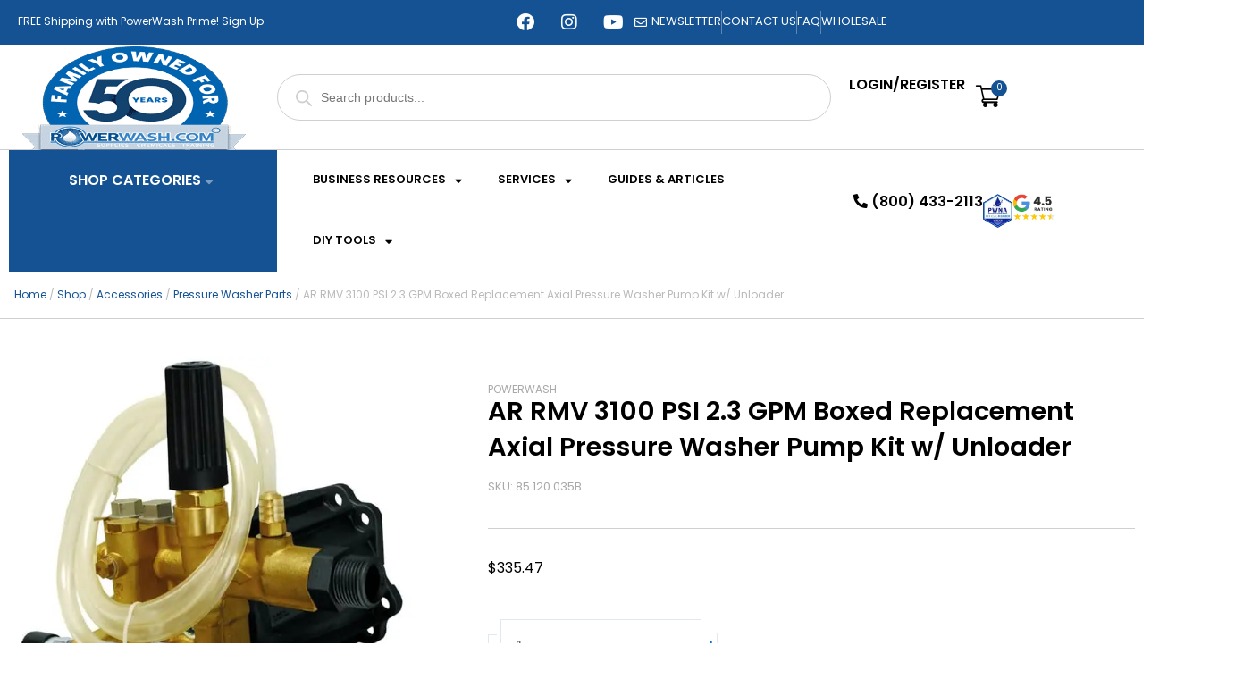

--- FILE ---
content_type: text/html; charset=UTF-8
request_url: https://powerwash.com/shop/ar-rmv-boxed-replacement-axial-pressure-washer-pump-kit/
body_size: 108811
content:
<!DOCTYPE html>
<html lang="en">
<head><meta charset="UTF-8"><script>if(navigator.userAgent.match(/MSIE|Internet Explorer/i)||navigator.userAgent.match(/Trident\/7\..*?rv:11/i)){var href=document.location.href;if(!href.match(/[?&]nowprocket/)){if(href.indexOf("?")==-1){if(href.indexOf("#")==-1){document.location.href=href+"?nowprocket=1"}else{document.location.href=href.replace("#","?nowprocket=1#")}}else{if(href.indexOf("#")==-1){document.location.href=href+"&nowprocket=1"}else{document.location.href=href.replace("#","&nowprocket=1#")}}}}</script><script>(()=>{class RocketLazyLoadScripts{constructor(){this.v="2.0.4",this.userEvents=["keydown","keyup","mousedown","mouseup","mousemove","mouseover","mouseout","touchmove","touchstart","touchend","touchcancel","wheel","click","dblclick","input"],this.attributeEvents=["onblur","onclick","oncontextmenu","ondblclick","onfocus","onmousedown","onmouseenter","onmouseleave","onmousemove","onmouseout","onmouseover","onmouseup","onmousewheel","onscroll","onsubmit"]}async t(){this.i(),this.o(),/iP(ad|hone)/.test(navigator.userAgent)&&this.h(),this.u(),this.l(this),this.m(),this.k(this),this.p(this),this._(),await Promise.all([this.R(),this.L()]),this.lastBreath=Date.now(),this.S(this),this.P(),this.D(),this.O(),this.M(),await this.C(this.delayedScripts.normal),await this.C(this.delayedScripts.defer),await this.C(this.delayedScripts.async),await this.T(),await this.F(),await this.j(),await this.A(),window.dispatchEvent(new Event("rocket-allScriptsLoaded")),this.everythingLoaded=!0,this.lastTouchEnd&&await new Promise(t=>setTimeout(t,500-Date.now()+this.lastTouchEnd)),this.I(),this.H(),this.U(),this.W()}i(){this.CSPIssue=sessionStorage.getItem("rocketCSPIssue"),document.addEventListener("securitypolicyviolation",t=>{this.CSPIssue||"script-src-elem"!==t.violatedDirective||"data"!==t.blockedURI||(this.CSPIssue=!0,sessionStorage.setItem("rocketCSPIssue",!0))},{isRocket:!0})}o(){window.addEventListener("pageshow",t=>{this.persisted=t.persisted,this.realWindowLoadedFired=!0},{isRocket:!0}),window.addEventListener("pagehide",()=>{this.onFirstUserAction=null},{isRocket:!0})}h(){let t;function e(e){t=e}window.addEventListener("touchstart",e,{isRocket:!0}),window.addEventListener("touchend",function i(o){o.changedTouches[0]&&t.changedTouches[0]&&Math.abs(o.changedTouches[0].pageX-t.changedTouches[0].pageX)<10&&Math.abs(o.changedTouches[0].pageY-t.changedTouches[0].pageY)<10&&o.timeStamp-t.timeStamp<200&&(window.removeEventListener("touchstart",e,{isRocket:!0}),window.removeEventListener("touchend",i,{isRocket:!0}),"INPUT"===o.target.tagName&&"text"===o.target.type||(o.target.dispatchEvent(new TouchEvent("touchend",{target:o.target,bubbles:!0})),o.target.dispatchEvent(new MouseEvent("mouseover",{target:o.target,bubbles:!0})),o.target.dispatchEvent(new PointerEvent("click",{target:o.target,bubbles:!0,cancelable:!0,detail:1,clientX:o.changedTouches[0].clientX,clientY:o.changedTouches[0].clientY})),event.preventDefault()))},{isRocket:!0})}q(t){this.userActionTriggered||("mousemove"!==t.type||this.firstMousemoveIgnored?"keyup"===t.type||"mouseover"===t.type||"mouseout"===t.type||(this.userActionTriggered=!0,this.onFirstUserAction&&this.onFirstUserAction()):this.firstMousemoveIgnored=!0),"click"===t.type&&t.preventDefault(),t.stopPropagation(),t.stopImmediatePropagation(),"touchstart"===this.lastEvent&&"touchend"===t.type&&(this.lastTouchEnd=Date.now()),"click"===t.type&&(this.lastTouchEnd=0),this.lastEvent=t.type,t.composedPath&&t.composedPath()[0].getRootNode()instanceof ShadowRoot&&(t.rocketTarget=t.composedPath()[0]),this.savedUserEvents.push(t)}u(){this.savedUserEvents=[],this.userEventHandler=this.q.bind(this),this.userEvents.forEach(t=>window.addEventListener(t,this.userEventHandler,{passive:!1,isRocket:!0})),document.addEventListener("visibilitychange",this.userEventHandler,{isRocket:!0})}U(){this.userEvents.forEach(t=>window.removeEventListener(t,this.userEventHandler,{passive:!1,isRocket:!0})),document.removeEventListener("visibilitychange",this.userEventHandler,{isRocket:!0}),this.savedUserEvents.forEach(t=>{(t.rocketTarget||t.target).dispatchEvent(new window[t.constructor.name](t.type,t))})}m(){const t="return false",e=Array.from(this.attributeEvents,t=>"data-rocket-"+t),i="["+this.attributeEvents.join("],[")+"]",o="[data-rocket-"+this.attributeEvents.join("],[data-rocket-")+"]",s=(e,i,o)=>{o&&o!==t&&(e.setAttribute("data-rocket-"+i,o),e["rocket"+i]=new Function("event",o),e.setAttribute(i,t))};new MutationObserver(t=>{for(const n of t)"attributes"===n.type&&(n.attributeName.startsWith("data-rocket-")||this.everythingLoaded?n.attributeName.startsWith("data-rocket-")&&this.everythingLoaded&&this.N(n.target,n.attributeName.substring(12)):s(n.target,n.attributeName,n.target.getAttribute(n.attributeName))),"childList"===n.type&&n.addedNodes.forEach(t=>{if(t.nodeType===Node.ELEMENT_NODE)if(this.everythingLoaded)for(const i of[t,...t.querySelectorAll(o)])for(const t of i.getAttributeNames())e.includes(t)&&this.N(i,t.substring(12));else for(const e of[t,...t.querySelectorAll(i)])for(const t of e.getAttributeNames())this.attributeEvents.includes(t)&&s(e,t,e.getAttribute(t))})}).observe(document,{subtree:!0,childList:!0,attributeFilter:[...this.attributeEvents,...e]})}I(){this.attributeEvents.forEach(t=>{document.querySelectorAll("[data-rocket-"+t+"]").forEach(e=>{this.N(e,t)})})}N(t,e){const i=t.getAttribute("data-rocket-"+e);i&&(t.setAttribute(e,i),t.removeAttribute("data-rocket-"+e))}k(t){Object.defineProperty(HTMLElement.prototype,"onclick",{get(){return this.rocketonclick||null},set(e){this.rocketonclick=e,this.setAttribute(t.everythingLoaded?"onclick":"data-rocket-onclick","this.rocketonclick(event)")}})}S(t){function e(e,i){let o=e[i];e[i]=null,Object.defineProperty(e,i,{get:()=>o,set(s){t.everythingLoaded?o=s:e["rocket"+i]=o=s}})}e(document,"onreadystatechange"),e(window,"onload"),e(window,"onpageshow");try{Object.defineProperty(document,"readyState",{get:()=>t.rocketReadyState,set(e){t.rocketReadyState=e},configurable:!0}),document.readyState="loading"}catch(t){console.log("WPRocket DJE readyState conflict, bypassing")}}l(t){this.originalAddEventListener=EventTarget.prototype.addEventListener,this.originalRemoveEventListener=EventTarget.prototype.removeEventListener,this.savedEventListeners=[],EventTarget.prototype.addEventListener=function(e,i,o){o&&o.isRocket||!t.B(e,this)&&!t.userEvents.includes(e)||t.B(e,this)&&!t.userActionTriggered||e.startsWith("rocket-")||t.everythingLoaded?t.originalAddEventListener.call(this,e,i,o):(t.savedEventListeners.push({target:this,remove:!1,type:e,func:i,options:o}),"mouseenter"!==e&&"mouseleave"!==e||t.originalAddEventListener.call(this,e,t.savedUserEvents.push,o))},EventTarget.prototype.removeEventListener=function(e,i,o){o&&o.isRocket||!t.B(e,this)&&!t.userEvents.includes(e)||t.B(e,this)&&!t.userActionTriggered||e.startsWith("rocket-")||t.everythingLoaded?t.originalRemoveEventListener.call(this,e,i,o):t.savedEventListeners.push({target:this,remove:!0,type:e,func:i,options:o})}}J(t,e){this.savedEventListeners=this.savedEventListeners.filter(i=>{let o=i.type,s=i.target||window;return e!==o||t!==s||(this.B(o,s)&&(i.type="rocket-"+o),this.$(i),!1)})}H(){EventTarget.prototype.addEventListener=this.originalAddEventListener,EventTarget.prototype.removeEventListener=this.originalRemoveEventListener,this.savedEventListeners.forEach(t=>this.$(t))}$(t){t.remove?this.originalRemoveEventListener.call(t.target,t.type,t.func,t.options):this.originalAddEventListener.call(t.target,t.type,t.func,t.options)}p(t){let e;function i(e){return t.everythingLoaded?e:e.split(" ").map(t=>"load"===t||t.startsWith("load.")?"rocket-jquery-load":t).join(" ")}function o(o){function s(e){const s=o.fn[e];o.fn[e]=o.fn.init.prototype[e]=function(){return this[0]===window&&t.userActionTriggered&&("string"==typeof arguments[0]||arguments[0]instanceof String?arguments[0]=i(arguments[0]):"object"==typeof arguments[0]&&Object.keys(arguments[0]).forEach(t=>{const e=arguments[0][t];delete arguments[0][t],arguments[0][i(t)]=e})),s.apply(this,arguments),this}}if(o&&o.fn&&!t.allJQueries.includes(o)){const e={DOMContentLoaded:[],"rocket-DOMContentLoaded":[]};for(const t in e)document.addEventListener(t,()=>{e[t].forEach(t=>t())},{isRocket:!0});o.fn.ready=o.fn.init.prototype.ready=function(i){function s(){parseInt(o.fn.jquery)>2?setTimeout(()=>i.bind(document)(o)):i.bind(document)(o)}return"function"==typeof i&&(t.realDomReadyFired?!t.userActionTriggered||t.fauxDomReadyFired?s():e["rocket-DOMContentLoaded"].push(s):e.DOMContentLoaded.push(s)),o([])},s("on"),s("one"),s("off"),t.allJQueries.push(o)}e=o}t.allJQueries=[],o(window.jQuery),Object.defineProperty(window,"jQuery",{get:()=>e,set(t){o(t)}})}P(){const t=new Map;document.write=document.writeln=function(e){const i=document.currentScript,o=document.createRange(),s=i.parentElement;let n=t.get(i);void 0===n&&(n=i.nextSibling,t.set(i,n));const c=document.createDocumentFragment();o.setStart(c,0),c.appendChild(o.createContextualFragment(e)),s.insertBefore(c,n)}}async R(){return new Promise(t=>{this.userActionTriggered?t():this.onFirstUserAction=t})}async L(){return new Promise(t=>{document.addEventListener("DOMContentLoaded",()=>{this.realDomReadyFired=!0,t()},{isRocket:!0})})}async j(){return this.realWindowLoadedFired?Promise.resolve():new Promise(t=>{window.addEventListener("load",t,{isRocket:!0})})}M(){this.pendingScripts=[];this.scriptsMutationObserver=new MutationObserver(t=>{for(const e of t)e.addedNodes.forEach(t=>{"SCRIPT"!==t.tagName||t.noModule||t.isWPRocket||this.pendingScripts.push({script:t,promise:new Promise(e=>{const i=()=>{const i=this.pendingScripts.findIndex(e=>e.script===t);i>=0&&this.pendingScripts.splice(i,1),e()};t.addEventListener("load",i,{isRocket:!0}),t.addEventListener("error",i,{isRocket:!0}),setTimeout(i,1e3)})})})}),this.scriptsMutationObserver.observe(document,{childList:!0,subtree:!0})}async F(){await this.X(),this.pendingScripts.length?(await this.pendingScripts[0].promise,await this.F()):this.scriptsMutationObserver.disconnect()}D(){this.delayedScripts={normal:[],async:[],defer:[]},document.querySelectorAll("script[type$=rocketlazyloadscript]").forEach(t=>{t.hasAttribute("data-rocket-src")?t.hasAttribute("async")&&!1!==t.async?this.delayedScripts.async.push(t):t.hasAttribute("defer")&&!1!==t.defer||"module"===t.getAttribute("data-rocket-type")?this.delayedScripts.defer.push(t):this.delayedScripts.normal.push(t):this.delayedScripts.normal.push(t)})}async _(){await this.L();let t=[];document.querySelectorAll("script[type$=rocketlazyloadscript][data-rocket-src]").forEach(e=>{let i=e.getAttribute("data-rocket-src");if(i&&!i.startsWith("data:")){i.startsWith("//")&&(i=location.protocol+i);try{const o=new URL(i).origin;o!==location.origin&&t.push({src:o,crossOrigin:e.crossOrigin||"module"===e.getAttribute("data-rocket-type")})}catch(t){}}}),t=[...new Map(t.map(t=>[JSON.stringify(t),t])).values()],this.Y(t,"preconnect")}async G(t){if(await this.K(),!0!==t.noModule||!("noModule"in HTMLScriptElement.prototype))return new Promise(e=>{let i;function o(){(i||t).setAttribute("data-rocket-status","executed"),e()}try{if(navigator.userAgent.includes("Firefox/")||""===navigator.vendor||this.CSPIssue)i=document.createElement("script"),[...t.attributes].forEach(t=>{let e=t.nodeName;"type"!==e&&("data-rocket-type"===e&&(e="type"),"data-rocket-src"===e&&(e="src"),i.setAttribute(e,t.nodeValue))}),t.text&&(i.text=t.text),t.nonce&&(i.nonce=t.nonce),i.hasAttribute("src")?(i.addEventListener("load",o,{isRocket:!0}),i.addEventListener("error",()=>{i.setAttribute("data-rocket-status","failed-network"),e()},{isRocket:!0}),setTimeout(()=>{i.isConnected||e()},1)):(i.text=t.text,o()),i.isWPRocket=!0,t.parentNode.replaceChild(i,t);else{const i=t.getAttribute("data-rocket-type"),s=t.getAttribute("data-rocket-src");i?(t.type=i,t.removeAttribute("data-rocket-type")):t.removeAttribute("type"),t.addEventListener("load",o,{isRocket:!0}),t.addEventListener("error",i=>{this.CSPIssue&&i.target.src.startsWith("data:")?(console.log("WPRocket: CSP fallback activated"),t.removeAttribute("src"),this.G(t).then(e)):(t.setAttribute("data-rocket-status","failed-network"),e())},{isRocket:!0}),s?(t.fetchPriority="high",t.removeAttribute("data-rocket-src"),t.src=s):t.src="data:text/javascript;base64,"+window.btoa(unescape(encodeURIComponent(t.text)))}}catch(i){t.setAttribute("data-rocket-status","failed-transform"),e()}});t.setAttribute("data-rocket-status","skipped")}async C(t){const e=t.shift();return e?(e.isConnected&&await this.G(e),this.C(t)):Promise.resolve()}O(){this.Y([...this.delayedScripts.normal,...this.delayedScripts.defer,...this.delayedScripts.async],"preload")}Y(t,e){this.trash=this.trash||[];let i=!0;var o=document.createDocumentFragment();t.forEach(t=>{const s=t.getAttribute&&t.getAttribute("data-rocket-src")||t.src;if(s&&!s.startsWith("data:")){const n=document.createElement("link");n.href=s,n.rel=e,"preconnect"!==e&&(n.as="script",n.fetchPriority=i?"high":"low"),t.getAttribute&&"module"===t.getAttribute("data-rocket-type")&&(n.crossOrigin=!0),t.crossOrigin&&(n.crossOrigin=t.crossOrigin),t.integrity&&(n.integrity=t.integrity),t.nonce&&(n.nonce=t.nonce),o.appendChild(n),this.trash.push(n),i=!1}}),document.head.appendChild(o)}W(){this.trash.forEach(t=>t.remove())}async T(){try{document.readyState="interactive"}catch(t){}this.fauxDomReadyFired=!0;try{await this.K(),this.J(document,"readystatechange"),document.dispatchEvent(new Event("rocket-readystatechange")),await this.K(),document.rocketonreadystatechange&&document.rocketonreadystatechange(),await this.K(),this.J(document,"DOMContentLoaded"),document.dispatchEvent(new Event("rocket-DOMContentLoaded")),await this.K(),this.J(window,"DOMContentLoaded"),window.dispatchEvent(new Event("rocket-DOMContentLoaded"))}catch(t){console.error(t)}}async A(){try{document.readyState="complete"}catch(t){}try{await this.K(),this.J(document,"readystatechange"),document.dispatchEvent(new Event("rocket-readystatechange")),await this.K(),document.rocketonreadystatechange&&document.rocketonreadystatechange(),await this.K(),this.J(window,"load"),window.dispatchEvent(new Event("rocket-load")),await this.K(),window.rocketonload&&window.rocketonload(),await this.K(),this.allJQueries.forEach(t=>t(window).trigger("rocket-jquery-load")),await this.K(),this.J(window,"pageshow");const t=new Event("rocket-pageshow");t.persisted=this.persisted,window.dispatchEvent(t),await this.K(),window.rocketonpageshow&&window.rocketonpageshow({persisted:this.persisted})}catch(t){console.error(t)}}async K(){Date.now()-this.lastBreath>45&&(await this.X(),this.lastBreath=Date.now())}async X(){return document.hidden?new Promise(t=>setTimeout(t)):new Promise(t=>requestAnimationFrame(t))}B(t,e){return e===document&&"readystatechange"===t||(e===document&&"DOMContentLoaded"===t||(e===window&&"DOMContentLoaded"===t||(e===window&&"load"===t||e===window&&"pageshow"===t)))}static run(){(new RocketLazyLoadScripts).t()}}RocketLazyLoadScripts.run()})();</script>

<meta name="viewport" content="width=device-width, initial-scale=1">
	<link rel="profile" href="https://gmpg.org/xfn/11"> 
	<link rel="preconnect" href="https://powerwash.com" crossorigin>
		<style>

			.jet-offcanvas-trigger {
				display: inline-flex;
				justify-content: flex-start;
				align-items: center;
				gap: 10px;
			}

			.jet-offcanvas-icon {
				line-height: 1em;
			}

			.jet-offcanvas-trigger svg {
				width: 1em;
				height: 1em;
				display: block;
			}

			.jet-offcanvas-trigger path {
				fill: currentColor;
			}

			.jet-offcanvas-trigger-wrap {
				display: none;
			}

			body[data-elementor-device-mode="mobile"] .jet-offcanvas-trigger-wrap {
				display: block;
				padding: 0;
			}

			body[data-elementor-device-mode="mobile"] .jet-offcanvas {
				position: fixed;
				left: -100vw;
				top: 0;
				max-width: 90vw !important;
				width: 90vw !important;
				bottom: 0;
				display: block;
				z-index: 99999;
				background: #fff;
				overflow: auto;
				transition: left 200ms linear;
			}

			body[data-elementor-device-mode="mobile"] .jet-offcanvas.is-active {
				left: 0;
			}

			body[data-elementor-device-mode="mobile"] .jet-offcanvas-parent.is-active:before {
				opacity: 0;
				content: '';
				transition: left 200ms linear;
			}

			body[data-elementor-device-mode="mobile"] .jet-offcanvas-parent.is-active:before {
				content: '';
				position: fixed;
				left: 0;
				top: 0;
				right: 0;
				bottom: 0;
				z-index: 99998;
				background: rgba(0, 0, 0, .8);
				opacity: 1;
			}
			body[data-elementor-device-mode="mobile"].admin-bar .jet-offcanvas > .jet-offcanvas-trigger-wrap,
			body[data-elementor-device-mode="mobile"].admin-bar .elementor-element-populated > .jet-offcanvas-trigger-wrap {
				margin-top: 46px;
			}
		</style>
		<meta name='robots' content='index, follow, max-image-preview:large, max-snippet:-1, max-video-preview:-1' />

<!-- Google Tag Manager for WordPress by gtm4wp.com -->
<script data-cfasync="false" data-pagespeed-no-defer>
	var gtm4wp_datalayer_name = "dataLayer";
	var dataLayer = dataLayer || [];
	const gtm4wp_use_sku_instead = 0;
	const gtm4wp_currency = 'USD';
	const gtm4wp_product_per_impression = 24;
	const gtm4wp_clear_ecommerce = false;
	const gtm4wp_datalayer_max_timeout = 2000;

	const gtm4wp_scrollerscript_debugmode         = false;
	const gtm4wp_scrollerscript_callbacktime      = 100;
	const gtm4wp_scrollerscript_readerlocation    = 150;
	const gtm4wp_scrollerscript_contentelementid  = "content";
	const gtm4wp_scrollerscript_scannertime       = 60;
</script>
<!-- End Google Tag Manager for WordPress by gtm4wp.com --><link rel="preload" as="image" href="https://powerwash.com/wp-content/uploads/2021/02/axial-pressure-washer-pump-kit-unloader-boxed-replacement.webp" fetchpriority="high">

	<!-- This site is optimized with the Yoast SEO Premium plugin v26.6 (Yoast SEO v26.6) - https://yoast.com/wordpress/plugins/seo/ -->
	<title>AR RMV 3100 PSI 2.3 GPM Pressure Pump Kit | PowerWash</title>
	<meta name="description" content="This 3100 PSI 2.3 GPM 3/4&quot; pump is a complete kit in a box." />
	<link rel="canonical" href="https://powerwash.com/shop/ar-rmv-boxed-replacement-axial-pressure-washer-pump-kit/" />
	<meta property="og:locale" content="en_US" />
	<meta property="og:type" content="product" />
	<meta property="og:title" content="AR RMV 3100 PSI 2.3 GPM Boxed Replacement Axial Pressure Washer Pump Kit w/ Unloader" />
	<meta property="og:description" content="This 3100 PSI 2.3 GPM 3/4&quot; pump is a complete kit in a box." />
	<meta property="og:url" content="https://powerwash.com/shop/ar-rmv-boxed-replacement-axial-pressure-washer-pump-kit/" />
	<meta property="og:site_name" content="PowerWash.com" />
	<meta property="article:modified_time" content="2025-09-15T20:50:18+00:00" />
	<meta property="og:image" content="https://powerwash.com/wp-content/uploads/2021/02/axial-pressure-washer-pump-kit-unloader-boxed-replacement.webp" />
	<meta property="og:image:width" content="600" />
	<meta property="og:image:height" content="600" />
	<meta property="og:image:type" content="image/webp" />
	<meta name="twitter:card" content="summary_large_image" />
	<meta name="twitter:label1" content="Price" />
	<meta name="twitter:data1" content="&#036;335.47" />
	<meta name="twitter:label2" content="Availability" />
	<meta name="twitter:data2" content="In stock" />
	<script type="application/ld+json" class="yoast-schema-graph">{"@context":"https://schema.org","@graph":[{"@type":["WebPage","ItemPage"],"@id":"https://powerwash.com/shop/ar-rmv-boxed-replacement-axial-pressure-washer-pump-kit/","url":"https://powerwash.com/shop/ar-rmv-boxed-replacement-axial-pressure-washer-pump-kit/","name":"AR RMV 3100 PSI 2.3 GPM Pressure Pump Kit | PowerWash","isPartOf":{"@id":"https://powerwash.com/#website"},"primaryImageOfPage":{"@id":"https://powerwash.com/shop/ar-rmv-boxed-replacement-axial-pressure-washer-pump-kit/#primaryimage"},"image":{"@id":"https://powerwash.com/shop/ar-rmv-boxed-replacement-axial-pressure-washer-pump-kit/#primaryimage"},"thumbnailUrl":"https://powerwash.com/wp-content/uploads/2021/02/axial-pressure-washer-pump-kit-unloader-boxed-replacement.webp","description":"This 3100 PSI 2.3 GPM 3/4\" pump is a complete kit in a box.","breadcrumb":{"@id":"https://powerwash.com/shop/ar-rmv-boxed-replacement-axial-pressure-washer-pump-kit/#breadcrumb"},"inLanguage":"en","potentialAction":{"@type":"BuyAction","target":"https://powerwash.com/shop/ar-rmv-boxed-replacement-axial-pressure-washer-pump-kit/"}},{"@type":"ImageObject","inLanguage":"en","@id":"https://powerwash.com/shop/ar-rmv-boxed-replacement-axial-pressure-washer-pump-kit/#primaryimage","url":"https://powerwash.com/wp-content/uploads/2021/02/axial-pressure-washer-pump-kit-unloader-boxed-replacement.webp","contentUrl":"https://powerwash.com/wp-content/uploads/2021/02/axial-pressure-washer-pump-kit-unloader-boxed-replacement.webp","width":600,"height":600,"caption":"AR RMV 3100 PSI 2.3 GPM Boxed Replacement Axial Pressure Washer Pump Kit w/ Unloader"},{"@type":"BreadcrumbList","@id":"https://powerwash.com/shop/ar-rmv-boxed-replacement-axial-pressure-washer-pump-kit/#breadcrumb","itemListElement":[{"@type":"ListItem","position":1,"name":"Home","item":"https://powerwash.com/"},{"@type":"ListItem","position":2,"name":"Shop","item":"https://powerwash.com/shop/"},{"@type":"ListItem","position":3,"name":"Parts","item":"https://powerwash.com/product-category/pressure-washer-parts/"},{"@type":"ListItem","position":4,"name":"Pumps &amp; Plumbing","item":"https://powerwash.com/product-category/pressure-washer-parts/pumps-plumbing/"},{"@type":"ListItem","position":5,"name":"Pumps","item":"https://powerwash.com/product-category/pressure-washer-parts/pumps-plumbing/pumps/"},{"@type":"ListItem","position":6,"name":"AR RMV 3100 PSI 2.3 GPM Boxed Replacement Axial Pressure Washer Pump Kit w/ Unloader"}]},{"@type":"WebSite","@id":"https://powerwash.com/#website","url":"https://powerwash.com/","name":"PowerWash.com","description":"The best commercial pressure washers &amp; supplies on the market.","publisher":{"@id":"https://powerwash.com/#organization"},"alternateName":"Power Wash","potentialAction":[{"@type":"SearchAction","target":{"@type":"EntryPoint","urlTemplate":"https://powerwash.com/?s={search_term_string}"},"query-input":{"@type":"PropertyValueSpecification","valueRequired":true,"valueName":"search_term_string"}}],"inLanguage":"en"},{"@type":"Organization","@id":"https://powerwash.com/#organization","name":"PowerWash.com","url":"https://powerwash.com/","logo":{"@type":"ImageObject","inLanguage":"en","@id":"https://powerwash.com/#/schema/logo/image/","url":"https://powerwash.com/wp-content/uploads/2021/03/PowerWashComLogo_SVG.png","contentUrl":"https://powerwash.com/wp-content/uploads/2021/03/PowerWashComLogo_SVG.png","width":253,"height":53,"caption":"PowerWash.com"},"image":{"@id":"https://powerwash.com/#/schema/logo/image/"},"sameAs":["https://www.facebook.com/Powerwashcom-147760998608343/"],"hasMerchantReturnPolicy":{"@type":"MerchantReturnPolicy","merchantReturnLink":"https://powerwash.com/warranty-refund-policy/"}}]}</script>
	<meta property="product:brand" content="Annovi Reverberi" />
	<meta property="product:price:amount" content="335.47" />
	<meta property="product:price:currency" content="USD" />
	<meta property="og:availability" content="instock" />
	<meta property="product:availability" content="instock" />
	<meta property="product:retailer_item_id" content="85.120.035B" />
	<meta property="product:condition" content="new" />
	<!-- / Yoast SEO Premium plugin. -->


<link rel='dns-prefetch' href='//cdn.jsdelivr.net' />
<link rel='dns-prefetch' href='//capi-automation.s3.us-east-2.amazonaws.com' />

<link rel="alternate" type="application/rss+xml" title="PowerWash.com  &raquo; Feed" href="https://powerwash.com/feed/" />
<link rel="alternate" type="application/rss+xml" title="PowerWash.com  &raquo; Comments Feed" href="https://powerwash.com/comments/feed/" />
<link rel="alternate" type="application/rss+xml" title="PowerWash.com  &raquo; AR RMV 3100 PSI 2.3 GPM Boxed Replacement Axial Pressure Washer Pump Kit w/ Unloader Comments Feed" href="https://powerwash.com/shop/ar-rmv-boxed-replacement-axial-pressure-washer-pump-kit/feed/" />
						<style >.pswp { display: none; }</style>
			<style id='wp-img-auto-sizes-contain-inline-css'>
img:is([sizes=auto i],[sizes^="auto," i]){contain-intrinsic-size:3000px 1500px}
/*# sourceURL=wp-img-auto-sizes-contain-inline-css */
</style>
<link data-minify="1" rel='stylesheet' id='acfwf-wc-cart-block-integration-css' href='https://powerwash.com/wp-content/cache/min/1/wp-content/plugins/advanced-coupons-for-woocommerce-free/dist/assets/index-467dde24.css?ver=1768610277' media='all' />
<link data-minify="1" rel='stylesheet' id='jet-menu-astra-css' href='https://powerwash.com/wp-content/cache/min/1/wp-content/plugins/jet-menu/integration/themes/astra/assets/css/style.css?ver=1768610277' media='all' />
<link rel='stylesheet' id='astra-theme-css-css' href='https://powerwash.com/wp-content/themes/astra/assets/css/minified/main.min.css?ver=4.12.0' media='all' />
<style id='astra-theme-css-inline-css'>
:root{--ast-post-nav-space:0;--ast-container-default-xlg-padding:3em;--ast-container-default-lg-padding:3em;--ast-container-default-slg-padding:2em;--ast-container-default-md-padding:3em;--ast-container-default-sm-padding:3em;--ast-container-default-xs-padding:2.4em;--ast-container-default-xxs-padding:1.8em;--ast-code-block-background:#ECEFF3;--ast-comment-inputs-background:#F9FAFB;--ast-normal-container-width:1200px;--ast-narrow-container-width:750px;--ast-blog-title-font-weight:normal;--ast-blog-meta-weight:inherit;--ast-global-color-primary:var(--ast-global-color-5);--ast-global-color-secondary:var(--ast-global-color-4);--ast-global-color-alternate-background:var(--ast-global-color-7);--ast-global-color-subtle-background:var(--ast-global-color-6);--ast-bg-style-guide:var( --ast-global-color-secondary,--ast-global-color-5 );--ast-shadow-style-guide:0px 0px 4px 0 #00000057;--ast-global-dark-bg-style:#fff;--ast-global-dark-lfs:#fbfbfb;--ast-widget-bg-color:#fafafa;--ast-wc-container-head-bg-color:#fbfbfb;--ast-title-layout-bg:#eeeeee;--ast-search-border-color:#e7e7e7;--ast-lifter-hover-bg:#e6e6e6;--ast-gallery-block-color:#000;--srfm-color-input-label:var(--ast-global-color-2);}html{font-size:100%;}a{color:var(--ast-global-color-0);}a:hover,a:focus{color:var(--ast-global-color-1);}body,button,input,select,textarea,.ast-button,.ast-custom-button{font-family:-apple-system,BlinkMacSystemFont,Segoe UI,Roboto,Oxygen-Sans,Ubuntu,Cantarell,Helvetica Neue,sans-serif;font-weight:400;font-size:16px;font-size:1rem;line-height:var(--ast-body-line-height,1.65em);}blockquote{color:#000000;}h1,h2,h3,h4,h5,h6,.entry-content :where(h1,h2,h3,h4,h5,h6),.site-title,.site-title a{font-weight:600;}.ast-site-identity .site-title a{color:var(--ast-global-color-2);}.site-title{font-size:26px;font-size:1.625rem;display:block;}.site-header .site-description{font-size:15px;font-size:0.9375rem;display:none;}.entry-title{font-size:26px;font-size:1.625rem;}.archive .ast-article-post .ast-article-inner,.blog .ast-article-post .ast-article-inner,.archive .ast-article-post .ast-article-inner:hover,.blog .ast-article-post .ast-article-inner:hover{overflow:hidden;}h1,.entry-content :where(h1){font-size:40px;font-size:2.5rem;font-weight:600;line-height:1.4em;}h2,.entry-content :where(h2){font-size:32px;font-size:2rem;font-weight:600;line-height:1.3em;}h3,.entry-content :where(h3){font-size:26px;font-size:1.625rem;font-weight:600;line-height:1.3em;}h4,.entry-content :where(h4){font-size:24px;font-size:1.5rem;line-height:1.2em;font-weight:600;}h5,.entry-content :where(h5){font-size:20px;font-size:1.25rem;line-height:1.2em;font-weight:600;}h6,.entry-content :where(h6){font-size:16px;font-size:1rem;line-height:1.25em;font-weight:600;}::selection{background-color:var(--ast-global-color-0);color:#ffffff;}body,h1,h2,h3,h4,h5,h6,.entry-title a,.entry-content :where(h1,h2,h3,h4,h5,h6){color:#000000;}.tagcloud a:hover,.tagcloud a:focus,.tagcloud a.current-item{color:#ffffff;border-color:var(--ast-global-color-0);background-color:var(--ast-global-color-0);}input:focus,input[type="text"]:focus,input[type="email"]:focus,input[type="url"]:focus,input[type="password"]:focus,input[type="reset"]:focus,input[type="search"]:focus,textarea:focus{border-color:var(--ast-global-color-0);}input[type="radio"]:checked,input[type=reset],input[type="checkbox"]:checked,input[type="checkbox"]:hover:checked,input[type="checkbox"]:focus:checked,input[type=range]::-webkit-slider-thumb{border-color:var(--ast-global-color-0);background-color:var(--ast-global-color-0);box-shadow:none;}.site-footer a:hover + .post-count,.site-footer a:focus + .post-count{background:var(--ast-global-color-0);border-color:var(--ast-global-color-0);}.single .nav-links .nav-previous,.single .nav-links .nav-next{color:var(--ast-global-color-0);}.entry-meta,.entry-meta *{line-height:1.45;color:var(--ast-global-color-0);}.entry-meta a:not(.ast-button):hover,.entry-meta a:not(.ast-button):hover *,.entry-meta a:not(.ast-button):focus,.entry-meta a:not(.ast-button):focus *,.page-links > .page-link,.page-links .page-link:hover,.post-navigation a:hover{color:var(--ast-global-color-1);}#cat option,.secondary .calendar_wrap thead a,.secondary .calendar_wrap thead a:visited{color:var(--ast-global-color-0);}.secondary .calendar_wrap #today,.ast-progress-val span{background:var(--ast-global-color-0);}.secondary a:hover + .post-count,.secondary a:focus + .post-count{background:var(--ast-global-color-0);border-color:var(--ast-global-color-0);}.calendar_wrap #today > a{color:#ffffff;}.page-links .page-link,.single .post-navigation a{color:var(--ast-global-color-0);}.ast-search-menu-icon .search-form button.search-submit{padding:0 4px;}.ast-search-menu-icon form.search-form{padding-right:0;}.ast-search-menu-icon.slide-search input.search-field{width:0;}.ast-header-search .ast-search-menu-icon.ast-dropdown-active .search-form,.ast-header-search .ast-search-menu-icon.ast-dropdown-active .search-field:focus{transition:all 0.2s;}.search-form input.search-field:focus{outline:none;}.ast-archive-title{color:var(--ast-global-color-2);}.widget-title,.widget .wp-block-heading{font-size:22px;font-size:1.375rem;color:var(--ast-global-color-2);}.single .ast-author-details .author-title{color:var(--ast-global-color-1);}.ast-single-post .entry-content a,.ast-comment-content a:not(.ast-comment-edit-reply-wrap a),.woocommerce-js .woocommerce-product-details__short-description a{text-decoration:underline;}.ast-single-post .wp-block-button .wp-block-button__link,.ast-single-post .elementor-widget-button .elementor-button,.ast-single-post .entry-content .uagb-tab a,.ast-single-post .entry-content .uagb-ifb-cta a,.ast-single-post .entry-content .wp-block-uagb-buttons a,.ast-single-post .entry-content .uabb-module-content a,.ast-single-post .entry-content .uagb-post-grid a,.ast-single-post .entry-content .uagb-timeline a,.ast-single-post .entry-content .uagb-toc__wrap a,.ast-single-post .entry-content .uagb-taxomony-box a,.ast-single-post .entry-content .woocommerce a,.entry-content .wp-block-latest-posts > li > a,.ast-single-post .entry-content .wp-block-file__button,a.ast-post-filter-single,.ast-single-post .wp-block-buttons .wp-block-button.is-style-outline .wp-block-button__link,.ast-single-post .ast-comment-content .comment-reply-link,.ast-single-post .ast-comment-content .comment-edit-link,.entry-content [CLASS*="wc-block"] .wc-block-components-button,.entry-content [CLASS*="wc-block"] .wc-block-components-totals-coupon-link,.entry-content [CLASS*="wc-block"] .wc-block-components-product-name{text-decoration:none;}.ast-search-menu-icon.slide-search a:focus-visible:focus-visible,.astra-search-icon:focus-visible,#close:focus-visible,a:focus-visible,.ast-menu-toggle:focus-visible,.site .skip-link:focus-visible,.wp-block-loginout input:focus-visible,.wp-block-search.wp-block-search__button-inside .wp-block-search__inside-wrapper,.ast-header-navigation-arrow:focus-visible,.woocommerce .wc-proceed-to-checkout > .checkout-button:focus-visible,.woocommerce .woocommerce-MyAccount-navigation ul li a:focus-visible,.ast-orders-table__row .ast-orders-table__cell:focus-visible,.woocommerce .woocommerce-order-details .order-again > .button:focus-visible,.woocommerce .woocommerce-message a.button.wc-forward:focus-visible,.woocommerce #minus_qty:focus-visible,.woocommerce #plus_qty:focus-visible,a#ast-apply-coupon:focus-visible,.woocommerce .woocommerce-info a:focus-visible,.woocommerce .astra-shop-summary-wrap a:focus-visible,.woocommerce a.wc-forward:focus-visible,#ast-apply-coupon:focus-visible,.woocommerce-js .woocommerce-mini-cart-item a.remove:focus-visible,#close:focus-visible,.button.search-submit:focus-visible,#search_submit:focus,.normal-search:focus-visible,.ast-header-account-wrap:focus-visible,.woocommerce .ast-on-card-button.ast-quick-view-trigger:focus,.astra-cart-drawer-close:focus,.ast-single-variation:focus,.ast-woocommerce-product-gallery__image:focus,.ast-button:focus,.woocommerce-product-gallery--with-images [data-controls="prev"]:focus-visible,.woocommerce-product-gallery--with-images [data-controls="next"]:focus-visible,.ast-builder-button-wrap:has(.ast-custom-button-link:focus),.ast-builder-button-wrap .ast-custom-button-link:focus{outline-style:dotted;outline-color:inherit;outline-width:thin;}input:focus,input[type="text"]:focus,input[type="email"]:focus,input[type="url"]:focus,input[type="password"]:focus,input[type="reset"]:focus,input[type="search"]:focus,input[type="number"]:focus,textarea:focus,.wp-block-search__input:focus,[data-section="section-header-mobile-trigger"] .ast-button-wrap .ast-mobile-menu-trigger-minimal:focus,.ast-mobile-popup-drawer.active .menu-toggle-close:focus,.woocommerce-ordering select.orderby:focus,#ast-scroll-top:focus,#coupon_code:focus,.woocommerce-page #comment:focus,.woocommerce #reviews #respond input#submit:focus,.woocommerce a.add_to_cart_button:focus,.woocommerce .button.single_add_to_cart_button:focus,.woocommerce .woocommerce-cart-form button:focus,.woocommerce .woocommerce-cart-form__cart-item .quantity .qty:focus,.woocommerce .woocommerce-billing-fields .woocommerce-billing-fields__field-wrapper .woocommerce-input-wrapper > .input-text:focus,.woocommerce #order_comments:focus,.woocommerce #place_order:focus,.woocommerce .woocommerce-address-fields .woocommerce-address-fields__field-wrapper .woocommerce-input-wrapper > .input-text:focus,.woocommerce .woocommerce-MyAccount-content form button:focus,.woocommerce .woocommerce-MyAccount-content .woocommerce-EditAccountForm .woocommerce-form-row .woocommerce-Input.input-text:focus,.woocommerce .ast-woocommerce-container .woocommerce-pagination ul.page-numbers li a:focus,body #content .woocommerce form .form-row .select2-container--default .select2-selection--single:focus,#ast-coupon-code:focus,.woocommerce.woocommerce-js .quantity input[type=number]:focus,.woocommerce-js .woocommerce-mini-cart-item .quantity input[type=number]:focus,.woocommerce p#ast-coupon-trigger:focus{border-style:dotted;border-color:inherit;border-width:thin;}input{outline:none;}.woocommerce-js input[type=text]:focus,.woocommerce-js input[type=email]:focus,.woocommerce-js textarea:focus,input[type=number]:focus,.comments-area textarea#comment:focus,.comments-area textarea#comment:active,.comments-area .ast-comment-formwrap input[type="text"]:focus,.comments-area .ast-comment-formwrap input[type="text"]:active{outline-style:unset;outline-color:inherit;outline-width:thin;}.ast-logo-title-inline .site-logo-img{padding-right:1em;}.site-logo-img img{ transition:all 0.2s linear;}body .ast-oembed-container *{position:absolute;top:0;width:100%;height:100%;left:0;}body .wp-block-embed-pocket-casts .ast-oembed-container *{position:unset;}.ast-single-post-featured-section + article {margin-top: 2em;}.site-content .ast-single-post-featured-section img {width: 100%;overflow: hidden;object-fit: cover;}.site > .ast-single-related-posts-container {margin-top: 0;}@media (min-width: 922px) {.ast-desktop .ast-container--narrow {max-width: var(--ast-narrow-container-width);margin: 0 auto;}}.ast-page-builder-template .hentry {margin: 0;}.ast-page-builder-template .site-content > .ast-container {max-width: 100%;padding: 0;}.ast-page-builder-template .site .site-content #primary {padding: 0;margin: 0;}.ast-page-builder-template .no-results {text-align: center;margin: 4em auto;}.ast-page-builder-template .ast-pagination {padding: 2em;}.ast-page-builder-template .entry-header.ast-no-title.ast-no-thumbnail {margin-top: 0;}.ast-page-builder-template .entry-header.ast-header-without-markup {margin-top: 0;margin-bottom: 0;}.ast-page-builder-template .entry-header.ast-no-title.ast-no-meta {margin-bottom: 0;}.ast-page-builder-template.single .post-navigation {padding-bottom: 2em;}.ast-page-builder-template.single-post .site-content > .ast-container {max-width: 100%;}.ast-page-builder-template .entry-header {margin-top: 2em;margin-left: auto;margin-right: auto;}.ast-single-post.ast-page-builder-template .site-main > article,.woocommerce.ast-page-builder-template .site-main {padding-top: 2em;padding-left: 20px;padding-right: 20px;}.ast-page-builder-template .ast-archive-description {margin: 2em auto 0;padding-left: 20px;padding-right: 20px;}.ast-page-builder-template .ast-row {margin-left: 0;margin-right: 0;}.single.ast-page-builder-template .entry-header + .entry-content,.single.ast-page-builder-template .ast-single-entry-banner + .site-content article .entry-content {margin-bottom: 2em;}@media(min-width: 921px) {.ast-page-builder-template.archive.ast-right-sidebar .ast-row article,.ast-page-builder-template.archive.ast-left-sidebar .ast-row article {padding-left: 0;padding-right: 0;}}@media (max-width:921.9px){#ast-desktop-header{display:none;}}@media (min-width:922px){#ast-mobile-header{display:none;}}@media( max-width: 420px ) {.single .nav-links .nav-previous,.single .nav-links .nav-next {width: 100%;text-align: center;}}.wp-block-buttons.aligncenter{justify-content:center;}@media (max-width:921px){.ast-theme-transparent-header #primary,.ast-theme-transparent-header #secondary{padding:0;}}@media (max-width:921px){.ast-plain-container.ast-no-sidebar #primary{padding:0;}}.ast-plain-container.ast-no-sidebar #primary{margin-top:0;margin-bottom:0;}@media (min-width:1200px){.ast-plain-container.ast-no-sidebar #primary{margin-top:60px;margin-bottom:60px;}}.wp-block-button.is-style-outline .wp-block-button__link{border-color:var(--ast-global-color-0);}div.wp-block-button.is-style-outline > .wp-block-button__link:not(.has-text-color),div.wp-block-button.wp-block-button__link.is-style-outline:not(.has-text-color){color:var(--ast-global-color-0);}.wp-block-button.is-style-outline .wp-block-button__link:hover,.wp-block-buttons .wp-block-button.is-style-outline .wp-block-button__link:focus,.wp-block-buttons .wp-block-button.is-style-outline > .wp-block-button__link:not(.has-text-color):hover,.wp-block-buttons .wp-block-button.wp-block-button__link.is-style-outline:not(.has-text-color):hover{color:#ffffff;background-color:var(--ast-global-color-1);border-color:var(--ast-global-color-1);}.post-page-numbers.current .page-link,.ast-pagination .page-numbers.current{color:#ffffff;border-color:var(--ast-global-color-0);background-color:var(--ast-global-color-0);}.wp-block-button.is-style-outline .wp-block-button__link.wp-element-button,.ast-outline-button{border-color:var(--ast-global-color-0);font-family:inherit;font-weight:500;font-size:16px;font-size:1rem;line-height:1em;}.wp-block-buttons .wp-block-button.is-style-outline > .wp-block-button__link:not(.has-text-color),.wp-block-buttons .wp-block-button.wp-block-button__link.is-style-outline:not(.has-text-color),.ast-outline-button{color:var(--ast-global-color-0);}.wp-block-button.is-style-outline .wp-block-button__link:hover,.wp-block-buttons .wp-block-button.is-style-outline .wp-block-button__link:focus,.wp-block-buttons .wp-block-button.is-style-outline > .wp-block-button__link:not(.has-text-color):hover,.wp-block-buttons .wp-block-button.wp-block-button__link.is-style-outline:not(.has-text-color):hover,.ast-outline-button:hover,.ast-outline-button:focus,.wp-block-uagb-buttons-child .uagb-buttons-repeater.ast-outline-button:hover,.wp-block-uagb-buttons-child .uagb-buttons-repeater.ast-outline-button:focus{color:#ffffff;background-color:var(--ast-global-color-1);border-color:var(--ast-global-color-1);}.wp-block-button .wp-block-button__link.wp-element-button.is-style-outline:not(.has-background),.wp-block-button.is-style-outline>.wp-block-button__link.wp-element-button:not(.has-background),.ast-outline-button{background-color:transparent;}.entry-content[data-ast-blocks-layout] > figure{margin-bottom:1em;}h1.widget-title{font-weight:600;}h2.widget-title{font-weight:600;}h3.widget-title{font-weight:600;}.elementor-widget-container .elementor-loop-container .e-loop-item[data-elementor-type="loop-item"]{width:100%;}#page{display:flex;flex-direction:column;min-height:100vh;}.ast-404-layout-1 h1.page-title{color:var(--ast-global-color-2);}.single .post-navigation a{line-height:1em;height:inherit;}.error-404 .page-sub-title{font-size:1.5rem;font-weight:inherit;}.search .site-content .content-area .search-form{margin-bottom:0;}#page .site-content{flex-grow:1;}.widget{margin-bottom:1.25em;}#secondary li{line-height:1.5em;}#secondary .wp-block-group h2{margin-bottom:0.7em;}#secondary h2{font-size:1.7rem;}.ast-separate-container .ast-article-post,.ast-separate-container .ast-article-single,.ast-separate-container .comment-respond{padding:3em;}.ast-separate-container .ast-article-single .ast-article-single{padding:0;}.ast-article-single .wp-block-post-template-is-layout-grid{padding-left:0;}.ast-separate-container .comments-title,.ast-narrow-container .comments-title{padding:1.5em 2em;}.ast-page-builder-template .comment-form-textarea,.ast-comment-formwrap .ast-grid-common-col{padding:0;}.ast-comment-formwrap{padding:0;display:inline-flex;column-gap:20px;width:100%;margin-left:0;margin-right:0;}.comments-area textarea#comment:focus,.comments-area textarea#comment:active,.comments-area .ast-comment-formwrap input[type="text"]:focus,.comments-area .ast-comment-formwrap input[type="text"]:active {box-shadow:none;outline:none;}.archive.ast-page-builder-template .entry-header{margin-top:2em;}.ast-page-builder-template .ast-comment-formwrap{width:100%;}.entry-title{margin-bottom:0.5em;}.ast-archive-description p{font-size:inherit;font-weight:inherit;line-height:inherit;}.ast-separate-container .ast-comment-list li.depth-1,.hentry{margin-bottom:2em;}@media (min-width:921px){.ast-left-sidebar.ast-page-builder-template #secondary,.archive.ast-right-sidebar.ast-page-builder-template .site-main{padding-left:20px;padding-right:20px;}}@media (max-width:544px){.ast-comment-formwrap.ast-row{column-gap:10px;display:inline-block;}#ast-commentform .ast-grid-common-col{position:relative;width:100%;}}@media (min-width:1201px){.ast-separate-container .ast-article-post,.ast-separate-container .ast-article-single,.ast-separate-container .ast-author-box,.ast-separate-container .ast-404-layout-1,.ast-separate-container .no-results{padding:3em;}}@media (max-width:921px){.ast-left-sidebar #content > .ast-container{display:flex;flex-direction:column-reverse;width:100%;}}@media (min-width:922px){.ast-separate-container.ast-right-sidebar #primary,.ast-separate-container.ast-left-sidebar #primary{border:0;}.search-no-results.ast-separate-container #primary{margin-bottom:4em;}}.wp-block-button .wp-block-button__link{color:#ffffff;}.wp-block-button .wp-block-button__link:hover,.wp-block-button .wp-block-button__link:focus{color:#ffffff;background-color:var(--ast-global-color-1);border-color:var(--ast-global-color-1);}.elementor-widget-heading h1.elementor-heading-title{line-height:1.4em;}.elementor-widget-heading h2.elementor-heading-title{line-height:1.3em;}.elementor-widget-heading h3.elementor-heading-title{line-height:1.3em;}.elementor-widget-heading h4.elementor-heading-title{line-height:1.2em;}.elementor-widget-heading h5.elementor-heading-title{line-height:1.2em;}.elementor-widget-heading h6.elementor-heading-title{line-height:1.25em;}.wp-block-button .wp-block-button__link,.wp-block-search .wp-block-search__button,body .wp-block-file .wp-block-file__button{border-color:var(--ast-global-color-0);background-color:var(--ast-global-color-0);color:#ffffff;font-family:inherit;font-weight:500;line-height:1em;font-size:16px;font-size:1rem;padding-top:15px;padding-right:30px;padding-bottom:15px;padding-left:30px;}@media (max-width:921px){.wp-block-button .wp-block-button__link,.wp-block-search .wp-block-search__button,body .wp-block-file .wp-block-file__button{padding-top:14px;padding-right:28px;padding-bottom:14px;padding-left:28px;}}@media (max-width:544px){.wp-block-button .wp-block-button__link,.wp-block-search .wp-block-search__button,body .wp-block-file .wp-block-file__button{padding-top:12px;padding-right:24px;padding-bottom:12px;padding-left:24px;}}.menu-toggle,button,.ast-button,.ast-custom-button,.button,input#submit,input[type="button"],input[type="submit"],input[type="reset"],form[CLASS*="wp-block-search__"].wp-block-search .wp-block-search__inside-wrapper .wp-block-search__button,body .wp-block-file .wp-block-file__button,.search .search-submit,.woocommerce-js a.button,.woocommerce button.button,.woocommerce .woocommerce-message a.button,.woocommerce #respond input#submit.alt,.woocommerce input.button.alt,.woocommerce input.button,.woocommerce input.button:disabled,.woocommerce input.button:disabled[disabled],.woocommerce input.button:disabled:hover,.woocommerce input.button:disabled[disabled]:hover,.woocommerce #respond input#submit,.woocommerce button.button.alt.disabled,.wc-block-grid__products .wc-block-grid__product .wp-block-button__link,.wc-block-grid__product-onsale,[CLASS*="wc-block"] button,.woocommerce-js .astra-cart-drawer .astra-cart-drawer-content .woocommerce-mini-cart__buttons .button:not(.checkout):not(.ast-continue-shopping),.woocommerce-js .astra-cart-drawer .astra-cart-drawer-content .woocommerce-mini-cart__buttons a.checkout,.woocommerce button.button.alt.disabled.wc-variation-selection-needed,[CLASS*="wc-block"] .wc-block-components-button{border-style:solid;border-top-width:0;border-right-width:0;border-left-width:0;border-bottom-width:0;color:#ffffff;border-color:var(--ast-global-color-0);background-color:var(--ast-global-color-0);padding-top:15px;padding-right:30px;padding-bottom:15px;padding-left:30px;font-family:inherit;font-weight:500;font-size:16px;font-size:1rem;line-height:1em;}button:focus,.menu-toggle:hover,button:hover,.ast-button:hover,.ast-custom-button:hover .button:hover,.ast-custom-button:hover ,input[type=reset]:hover,input[type=reset]:focus,input#submit:hover,input#submit:focus,input[type="button"]:hover,input[type="button"]:focus,input[type="submit"]:hover,input[type="submit"]:focus,form[CLASS*="wp-block-search__"].wp-block-search .wp-block-search__inside-wrapper .wp-block-search__button:hover,form[CLASS*="wp-block-search__"].wp-block-search .wp-block-search__inside-wrapper .wp-block-search__button:focus,body .wp-block-file .wp-block-file__button:hover,body .wp-block-file .wp-block-file__button:focus,.woocommerce-js a.button:hover,.woocommerce button.button:hover,.woocommerce .woocommerce-message a.button:hover,.woocommerce #respond input#submit:hover,.woocommerce #respond input#submit.alt:hover,.woocommerce input.button.alt:hover,.woocommerce input.button:hover,.woocommerce button.button.alt.disabled:hover,.wc-block-grid__products .wc-block-grid__product .wp-block-button__link:hover,[CLASS*="wc-block"] button:hover,.woocommerce-js .astra-cart-drawer .astra-cart-drawer-content .woocommerce-mini-cart__buttons .button:not(.checkout):not(.ast-continue-shopping):hover,.woocommerce-js .astra-cart-drawer .astra-cart-drawer-content .woocommerce-mini-cart__buttons a.checkout:hover,.woocommerce button.button.alt.disabled.wc-variation-selection-needed:hover,[CLASS*="wc-block"] .wc-block-components-button:hover,[CLASS*="wc-block"] .wc-block-components-button:focus{color:#ffffff;background-color:var(--ast-global-color-1);border-color:var(--ast-global-color-1);}form[CLASS*="wp-block-search__"].wp-block-search .wp-block-search__inside-wrapper .wp-block-search__button.has-icon{padding-top:calc(15px - 3px);padding-right:calc(30px - 3px);padding-bottom:calc(15px - 3px);padding-left:calc(30px - 3px);}@media (max-width:921px){.menu-toggle,button,.ast-button,.ast-custom-button,.button,input#submit,input[type="button"],input[type="submit"],input[type="reset"],form[CLASS*="wp-block-search__"].wp-block-search .wp-block-search__inside-wrapper .wp-block-search__button,body .wp-block-file .wp-block-file__button,.search .search-submit,.woocommerce-js a.button,.woocommerce button.button,.woocommerce .woocommerce-message a.button,.woocommerce #respond input#submit.alt,.woocommerce input.button.alt,.woocommerce input.button,.woocommerce input.button:disabled,.woocommerce input.button:disabled[disabled],.woocommerce input.button:disabled:hover,.woocommerce input.button:disabled[disabled]:hover,.woocommerce #respond input#submit,.woocommerce button.button.alt.disabled,.wc-block-grid__products .wc-block-grid__product .wp-block-button__link,.wc-block-grid__product-onsale,[CLASS*="wc-block"] button,.woocommerce-js .astra-cart-drawer .astra-cart-drawer-content .woocommerce-mini-cart__buttons .button:not(.checkout):not(.ast-continue-shopping),.woocommerce-js .astra-cart-drawer .astra-cart-drawer-content .woocommerce-mini-cart__buttons a.checkout,.woocommerce button.button.alt.disabled.wc-variation-selection-needed,[CLASS*="wc-block"] .wc-block-components-button{padding-top:14px;padding-right:28px;padding-bottom:14px;padding-left:28px;}}@media (max-width:544px){.menu-toggle,button,.ast-button,.ast-custom-button,.button,input#submit,input[type="button"],input[type="submit"],input[type="reset"],form[CLASS*="wp-block-search__"].wp-block-search .wp-block-search__inside-wrapper .wp-block-search__button,body .wp-block-file .wp-block-file__button,.search .search-submit,.woocommerce-js a.button,.woocommerce button.button,.woocommerce .woocommerce-message a.button,.woocommerce #respond input#submit.alt,.woocommerce input.button.alt,.woocommerce input.button,.woocommerce input.button:disabled,.woocommerce input.button:disabled[disabled],.woocommerce input.button:disabled:hover,.woocommerce input.button:disabled[disabled]:hover,.woocommerce #respond input#submit,.woocommerce button.button.alt.disabled,.wc-block-grid__products .wc-block-grid__product .wp-block-button__link,.wc-block-grid__product-onsale,[CLASS*="wc-block"] button,.woocommerce-js .astra-cart-drawer .astra-cart-drawer-content .woocommerce-mini-cart__buttons .button:not(.checkout):not(.ast-continue-shopping),.woocommerce-js .astra-cart-drawer .astra-cart-drawer-content .woocommerce-mini-cart__buttons a.checkout,.woocommerce button.button.alt.disabled.wc-variation-selection-needed,[CLASS*="wc-block"] .wc-block-components-button{padding-top:12px;padding-right:24px;padding-bottom:12px;padding-left:24px;}}@media (max-width:921px){.ast-mobile-header-stack .main-header-bar .ast-search-menu-icon{display:inline-block;}.ast-header-break-point.ast-header-custom-item-outside .ast-mobile-header-stack .main-header-bar .ast-search-icon{margin:0;}.ast-comment-avatar-wrap img{max-width:2.5em;}.ast-comment-meta{padding:0 1.8888em 1.3333em;}.ast-separate-container .ast-comment-list li.depth-1{padding:1.5em 2.14em;}.ast-separate-container .comment-respond{padding:2em 2.14em;}}@media (min-width:544px){.ast-container{max-width:100%;}}@media (max-width:544px){.ast-separate-container .ast-article-post,.ast-separate-container .ast-article-single,.ast-separate-container .comments-title,.ast-separate-container .ast-archive-description{padding:1.5em 1em;}.ast-separate-container #content .ast-container{padding-left:0.54em;padding-right:0.54em;}.ast-separate-container .ast-comment-list .bypostauthor{padding:.5em;}.ast-search-menu-icon.ast-dropdown-active .search-field{width:170px;}} #ast-mobile-header .ast-site-header-cart-li a{pointer-events:none;}.ast-separate-container{background-color:var(--ast-global-color-4);background-image:none;}@media (max-width:921px){.site-title{display:block;}.site-header .site-description{display:none;}h1,.entry-content :where(h1){font-size:30px;}h2,.entry-content :where(h2){font-size:25px;}h3,.entry-content :where(h3){font-size:20px;}}@media (max-width:544px){.site-title{display:block;}.site-header .site-description{display:none;}h1,.entry-content :where(h1){font-size:30px;}h2,.entry-content :where(h2){font-size:25px;}h3,.entry-content :where(h3){font-size:20px;}}@media (max-width:921px){html{font-size:91.2%;}}@media (max-width:544px){html{font-size:91.2%;}}@media (min-width:922px){.ast-container{max-width:1240px;}}@media (min-width:922px){.site-content .ast-container{display:flex;}}@media (max-width:921px){.site-content .ast-container{flex-direction:column;}}@media (min-width:922px){.main-header-menu .sub-menu .menu-item.ast-left-align-sub-menu:hover > .sub-menu,.main-header-menu .sub-menu .menu-item.ast-left-align-sub-menu.focus > .sub-menu{margin-left:-0px;}}.site .comments-area{padding-bottom:3em;}.wp-block-file {display: flex;align-items: center;flex-wrap: wrap;justify-content: space-between;}.wp-block-pullquote {border: none;}.wp-block-pullquote blockquote::before {content: "\201D";font-family: "Helvetica",sans-serif;display: flex;transform: rotate( 180deg );font-size: 6rem;font-style: normal;line-height: 1;font-weight: bold;align-items: center;justify-content: center;}.has-text-align-right > blockquote::before {justify-content: flex-start;}.has-text-align-left > blockquote::before {justify-content: flex-end;}figure.wp-block-pullquote.is-style-solid-color blockquote {max-width: 100%;text-align: inherit;}:root {--wp--custom--ast-default-block-top-padding: 3em;--wp--custom--ast-default-block-right-padding: 3em;--wp--custom--ast-default-block-bottom-padding: 3em;--wp--custom--ast-default-block-left-padding: 3em;--wp--custom--ast-container-width: 1200px;--wp--custom--ast-content-width-size: 1200px;--wp--custom--ast-wide-width-size: calc(1200px + var(--wp--custom--ast-default-block-left-padding) + var(--wp--custom--ast-default-block-right-padding));}.ast-narrow-container {--wp--custom--ast-content-width-size: 750px;--wp--custom--ast-wide-width-size: 750px;}@media(max-width: 921px) {:root {--wp--custom--ast-default-block-top-padding: 3em;--wp--custom--ast-default-block-right-padding: 2em;--wp--custom--ast-default-block-bottom-padding: 3em;--wp--custom--ast-default-block-left-padding: 2em;}}@media(max-width: 544px) {:root {--wp--custom--ast-default-block-top-padding: 3em;--wp--custom--ast-default-block-right-padding: 1.5em;--wp--custom--ast-default-block-bottom-padding: 3em;--wp--custom--ast-default-block-left-padding: 1.5em;}}.entry-content > .wp-block-group,.entry-content > .wp-block-cover,.entry-content > .wp-block-columns {padding-top: var(--wp--custom--ast-default-block-top-padding);padding-right: var(--wp--custom--ast-default-block-right-padding);padding-bottom: var(--wp--custom--ast-default-block-bottom-padding);padding-left: var(--wp--custom--ast-default-block-left-padding);}.ast-plain-container.ast-no-sidebar .entry-content > .alignfull,.ast-page-builder-template .ast-no-sidebar .entry-content > .alignfull {margin-left: calc( -50vw + 50%);margin-right: calc( -50vw + 50%);max-width: 100vw;width: 100vw;}.ast-plain-container.ast-no-sidebar .entry-content .alignfull .alignfull,.ast-page-builder-template.ast-no-sidebar .entry-content .alignfull .alignfull,.ast-plain-container.ast-no-sidebar .entry-content .alignfull .alignwide,.ast-page-builder-template.ast-no-sidebar .entry-content .alignfull .alignwide,.ast-plain-container.ast-no-sidebar .entry-content .alignwide .alignfull,.ast-page-builder-template.ast-no-sidebar .entry-content .alignwide .alignfull,.ast-plain-container.ast-no-sidebar .entry-content .alignwide .alignwide,.ast-page-builder-template.ast-no-sidebar .entry-content .alignwide .alignwide,.ast-plain-container.ast-no-sidebar .entry-content .wp-block-column .alignfull,.ast-page-builder-template.ast-no-sidebar .entry-content .wp-block-column .alignfull,.ast-plain-container.ast-no-sidebar .entry-content .wp-block-column .alignwide,.ast-page-builder-template.ast-no-sidebar .entry-content .wp-block-column .alignwide {margin-left: auto;margin-right: auto;width: 100%;}[data-ast-blocks-layout] .wp-block-separator:not(.is-style-dots) {height: 0;}[data-ast-blocks-layout] .wp-block-separator {margin: 20px auto;}[data-ast-blocks-layout] .wp-block-separator:not(.is-style-wide):not(.is-style-dots) {max-width: 100px;}[data-ast-blocks-layout] .wp-block-separator.has-background {padding: 0;}.entry-content[data-ast-blocks-layout] > * {max-width: var(--wp--custom--ast-content-width-size);margin-left: auto;margin-right: auto;}.entry-content[data-ast-blocks-layout] > .alignwide {max-width: var(--wp--custom--ast-wide-width-size);}.entry-content[data-ast-blocks-layout] .alignfull {max-width: none;}.entry-content .wp-block-columns {margin-bottom: 0;}blockquote {margin: 1.5em;border-color: rgba(0,0,0,0.05);}.wp-block-quote:not(.has-text-align-right):not(.has-text-align-center) {border-left: 5px solid rgba(0,0,0,0.05);}.has-text-align-right > blockquote,blockquote.has-text-align-right {border-right: 5px solid rgba(0,0,0,0.05);}.has-text-align-left > blockquote,blockquote.has-text-align-left {border-left: 5px solid rgba(0,0,0,0.05);}.wp-block-site-tagline,.wp-block-latest-posts .read-more {margin-top: 15px;}.wp-block-loginout p label {display: block;}.wp-block-loginout p:not(.login-remember):not(.login-submit) input {width: 100%;}.wp-block-loginout input:focus {border-color: transparent;}.wp-block-loginout input:focus {outline: thin dotted;}.entry-content .wp-block-media-text .wp-block-media-text__content {padding: 0 0 0 8%;}.entry-content .wp-block-media-text.has-media-on-the-right .wp-block-media-text__content {padding: 0 8% 0 0;}.entry-content .wp-block-media-text.has-background .wp-block-media-text__content {padding: 8%;}.entry-content .wp-block-cover:not([class*="background-color"]):not(.has-text-color.has-link-color) .wp-block-cover__inner-container,.entry-content .wp-block-cover:not([class*="background-color"]) .wp-block-cover-image-text,.entry-content .wp-block-cover:not([class*="background-color"]) .wp-block-cover-text,.entry-content .wp-block-cover-image:not([class*="background-color"]) .wp-block-cover__inner-container,.entry-content .wp-block-cover-image:not([class*="background-color"]) .wp-block-cover-image-text,.entry-content .wp-block-cover-image:not([class*="background-color"]) .wp-block-cover-text {color: var(--ast-global-color-primary,var(--ast-global-color-5));}.wp-block-loginout .login-remember input {width: 1.1rem;height: 1.1rem;margin: 0 5px 4px 0;vertical-align: middle;}.wp-block-latest-posts > li > *:first-child,.wp-block-latest-posts:not(.is-grid) > li:first-child {margin-top: 0;}.entry-content > .wp-block-buttons,.entry-content > .wp-block-uagb-buttons {margin-bottom: 1.5em;}.wp-block-search__inside-wrapper .wp-block-search__input {padding: 0 10px;color: var(--ast-global-color-3);background: var(--ast-global-color-primary,var(--ast-global-color-5));border-color: var(--ast-border-color);}.wp-block-latest-posts .read-more {margin-bottom: 1.5em;}.wp-block-search__no-button .wp-block-search__inside-wrapper .wp-block-search__input {padding-top: 5px;padding-bottom: 5px;}.wp-block-latest-posts .wp-block-latest-posts__post-date,.wp-block-latest-posts .wp-block-latest-posts__post-author {font-size: 1rem;}.wp-block-latest-posts > li > *,.wp-block-latest-posts:not(.is-grid) > li {margin-top: 12px;margin-bottom: 12px;}.ast-page-builder-template .entry-content[data-ast-blocks-layout] > .alignwide:where(:not(.uagb-is-root-container):not(.spectra-is-root-container)) > * {max-width: var(--wp--custom--ast-wide-width-size);}.ast-page-builder-template .entry-content[data-ast-blocks-layout] > .inherit-container-width > *,.ast-page-builder-template .entry-content[data-ast-blocks-layout] > *:not(.wp-block-group):where(:not(.uagb-is-root-container):not(.spectra-is-root-container)) > *,.entry-content[data-ast-blocks-layout] > .wp-block-cover .wp-block-cover__inner-container {max-width: var(--wp--custom--ast-content-width-size) ;margin-left: auto;margin-right: auto;}.ast-page-builder-template .entry-content[data-ast-blocks-layout] > *,.ast-page-builder-template .entry-content[data-ast-blocks-layout] > .alignfull:where(:not(.wp-block-group):not(.uagb-is-root-container):not(.spectra-is-root-container)) > * {max-width: none;}.entry-content[data-ast-blocks-layout] .wp-block-cover:not(.alignleft):not(.alignright) {width: auto;}@media(max-width: 1200px) {.ast-separate-container .entry-content > .alignfull,.ast-separate-container .entry-content[data-ast-blocks-layout] > .alignwide,.ast-plain-container .entry-content[data-ast-blocks-layout] > .alignwide,.ast-plain-container .entry-content .alignfull {margin-left: calc(-1 * min(var(--ast-container-default-xlg-padding),20px)) ;margin-right: calc(-1 * min(var(--ast-container-default-xlg-padding),20px));}}@media(min-width: 1201px) {.ast-separate-container .entry-content > .alignfull {margin-left: calc(-1 * var(--ast-container-default-xlg-padding) );margin-right: calc(-1 * var(--ast-container-default-xlg-padding) );}.ast-separate-container .entry-content[data-ast-blocks-layout] > .alignwide,.ast-plain-container .entry-content[data-ast-blocks-layout] > .alignwide {margin-left: calc(-1 * var(--wp--custom--ast-default-block-left-padding) );margin-right: calc(-1 * var(--wp--custom--ast-default-block-right-padding) );}}@media(min-width: 921px) {.ast-separate-container .entry-content .wp-block-group.alignwide:not(.inherit-container-width) > :where(:not(.alignleft):not(.alignright)),.ast-plain-container .entry-content .wp-block-group.alignwide:not(.inherit-container-width) > :where(:not(.alignleft):not(.alignright)) {max-width: calc( var(--wp--custom--ast-content-width-size) + 80px );}.ast-plain-container.ast-right-sidebar .entry-content[data-ast-blocks-layout] .alignfull,.ast-plain-container.ast-left-sidebar .entry-content[data-ast-blocks-layout] .alignfull {margin-left: -60px;margin-right: -60px;}}@media(min-width: 544px) {.entry-content > .alignleft {margin-right: 20px;}.entry-content > .alignright {margin-left: 20px;}}@media (max-width:544px){.wp-block-columns .wp-block-column:not(:last-child){margin-bottom:20px;}.wp-block-latest-posts{margin:0;}}@media( max-width: 600px ) {.entry-content .wp-block-media-text .wp-block-media-text__content,.entry-content .wp-block-media-text.has-media-on-the-right .wp-block-media-text__content {padding: 8% 0 0;}.entry-content .wp-block-media-text.has-background .wp-block-media-text__content {padding: 8%;}}.ast-page-builder-template .entry-header {padding-left: 0;}.ast-narrow-container .site-content .wp-block-uagb-image--align-full .wp-block-uagb-image__figure {max-width: 100%;margin-left: auto;margin-right: auto;}.entry-content ul,.entry-content ol {padding: revert;margin: revert;}:root .has-ast-global-color-0-color{color:var(--ast-global-color-0);}:root .has-ast-global-color-0-background-color{background-color:var(--ast-global-color-0);}:root .wp-block-button .has-ast-global-color-0-color{color:var(--ast-global-color-0);}:root .wp-block-button .has-ast-global-color-0-background-color{background-color:var(--ast-global-color-0);}:root .has-ast-global-color-1-color{color:var(--ast-global-color-1);}:root .has-ast-global-color-1-background-color{background-color:var(--ast-global-color-1);}:root .wp-block-button .has-ast-global-color-1-color{color:var(--ast-global-color-1);}:root .wp-block-button .has-ast-global-color-1-background-color{background-color:var(--ast-global-color-1);}:root .has-ast-global-color-2-color{color:var(--ast-global-color-2);}:root .has-ast-global-color-2-background-color{background-color:var(--ast-global-color-2);}:root .wp-block-button .has-ast-global-color-2-color{color:var(--ast-global-color-2);}:root .wp-block-button .has-ast-global-color-2-background-color{background-color:var(--ast-global-color-2);}:root .has-ast-global-color-3-color{color:var(--ast-global-color-3);}:root .has-ast-global-color-3-background-color{background-color:var(--ast-global-color-3);}:root .wp-block-button .has-ast-global-color-3-color{color:var(--ast-global-color-3);}:root .wp-block-button .has-ast-global-color-3-background-color{background-color:var(--ast-global-color-3);}:root .has-ast-global-color-4-color{color:var(--ast-global-color-4);}:root .has-ast-global-color-4-background-color{background-color:var(--ast-global-color-4);}:root .wp-block-button .has-ast-global-color-4-color{color:var(--ast-global-color-4);}:root .wp-block-button .has-ast-global-color-4-background-color{background-color:var(--ast-global-color-4);}:root .has-ast-global-color-5-color{color:var(--ast-global-color-5);}:root .has-ast-global-color-5-background-color{background-color:var(--ast-global-color-5);}:root .wp-block-button .has-ast-global-color-5-color{color:var(--ast-global-color-5);}:root .wp-block-button .has-ast-global-color-5-background-color{background-color:var(--ast-global-color-5);}:root .has-ast-global-color-6-color{color:var(--ast-global-color-6);}:root .has-ast-global-color-6-background-color{background-color:var(--ast-global-color-6);}:root .wp-block-button .has-ast-global-color-6-color{color:var(--ast-global-color-6);}:root .wp-block-button .has-ast-global-color-6-background-color{background-color:var(--ast-global-color-6);}:root .has-ast-global-color-7-color{color:var(--ast-global-color-7);}:root .has-ast-global-color-7-background-color{background-color:var(--ast-global-color-7);}:root .wp-block-button .has-ast-global-color-7-color{color:var(--ast-global-color-7);}:root .wp-block-button .has-ast-global-color-7-background-color{background-color:var(--ast-global-color-7);}:root .has-ast-global-color-8-color{color:var(--ast-global-color-8);}:root .has-ast-global-color-8-background-color{background-color:var(--ast-global-color-8);}:root .wp-block-button .has-ast-global-color-8-color{color:var(--ast-global-color-8);}:root .wp-block-button .has-ast-global-color-8-background-color{background-color:var(--ast-global-color-8);}:root{--ast-global-color-0:#046bd2;--ast-global-color-1:#045cb4;--ast-global-color-2:#1e293b;--ast-global-color-3:#334155;--ast-global-color-4:#f9fafb;--ast-global-color-5:#FFFFFF;--ast-global-color-6:#e2e8f0;--ast-global-color-7:#cbd5e1;--ast-global-color-8:#94a3b8;}:root {--ast-border-color : var(--ast-global-color-6);}.ast-breadcrumbs .trail-browse,.ast-breadcrumbs .trail-items,.ast-breadcrumbs .trail-items li{display:inline-block;margin:0;padding:0;border:none;background:inherit;text-indent:0;text-decoration:none;}.ast-breadcrumbs .trail-browse{font-size:inherit;font-style:inherit;font-weight:inherit;color:inherit;}.ast-breadcrumbs .trail-items{list-style:none;}.trail-items li::after{padding:0 0.3em;content:"\00bb";}.trail-items li:last-of-type::after{display:none;}h1,h2,h3,h4,h5,h6,.entry-content :where(h1,h2,h3,h4,h5,h6){color:var(--ast-global-color-2);}.entry-title a{color:var(--ast-global-color-2);}@media (max-width:921px){.ast-builder-grid-row-container.ast-builder-grid-row-tablet-3-firstrow .ast-builder-grid-row > *:first-child,.ast-builder-grid-row-container.ast-builder-grid-row-tablet-3-lastrow .ast-builder-grid-row > *:last-child{grid-column:1 / -1;}}@media (max-width:544px){.ast-builder-grid-row-container.ast-builder-grid-row-mobile-3-firstrow .ast-builder-grid-row > *:first-child,.ast-builder-grid-row-container.ast-builder-grid-row-mobile-3-lastrow .ast-builder-grid-row > *:last-child{grid-column:1 / -1;}}.ast-builder-layout-element[data-section="title_tagline"]{display:flex;}@media (max-width:921px){.ast-header-break-point .ast-builder-layout-element[data-section="title_tagline"]{display:flex;}}@media (max-width:544px){.ast-header-break-point .ast-builder-layout-element[data-section="title_tagline"]{display:flex;}}.ast-builder-menu-1{font-family:inherit;font-weight:inherit;}.ast-builder-menu-1 .menu-item > .menu-link{color:var(--ast-global-color-3);}.ast-builder-menu-1 .menu-item > .ast-menu-toggle{color:var(--ast-global-color-3);}.ast-builder-menu-1 .menu-item:hover > .menu-link,.ast-builder-menu-1 .inline-on-mobile .menu-item:hover > .ast-menu-toggle{color:var(--ast-global-color-1);}.ast-builder-menu-1 .menu-item:hover > .ast-menu-toggle{color:var(--ast-global-color-1);}.ast-builder-menu-1 .menu-item.current-menu-item > .menu-link,.ast-builder-menu-1 .inline-on-mobile .menu-item.current-menu-item > .ast-menu-toggle,.ast-builder-menu-1 .current-menu-ancestor > .menu-link{color:var(--ast-global-color-1);}.ast-builder-menu-1 .menu-item.current-menu-item > .ast-menu-toggle{color:var(--ast-global-color-1);}.ast-builder-menu-1 .sub-menu,.ast-builder-menu-1 .inline-on-mobile .sub-menu{border-top-width:2px;border-bottom-width:0px;border-right-width:0px;border-left-width:0px;border-color:var(--ast-global-color-0);border-style:solid;}.ast-builder-menu-1 .sub-menu .sub-menu{top:-2px;}.ast-builder-menu-1 .main-header-menu > .menu-item > .sub-menu,.ast-builder-menu-1 .main-header-menu > .menu-item > .astra-full-megamenu-wrapper{margin-top:0px;}.ast-desktop .ast-builder-menu-1 .main-header-menu > .menu-item > .sub-menu:before,.ast-desktop .ast-builder-menu-1 .main-header-menu > .menu-item > .astra-full-megamenu-wrapper:before{height:calc( 0px + 2px + 5px );}.ast-desktop .ast-builder-menu-1 .menu-item .sub-menu .menu-link{border-style:none;}@media (max-width:921px){.ast-header-break-point .ast-builder-menu-1 .menu-item.menu-item-has-children > .ast-menu-toggle{top:0;}.ast-builder-menu-1 .inline-on-mobile .menu-item.menu-item-has-children > .ast-menu-toggle{right:-15px;}.ast-builder-menu-1 .menu-item-has-children > .menu-link:after{content:unset;}.ast-builder-menu-1 .main-header-menu > .menu-item > .sub-menu,.ast-builder-menu-1 .main-header-menu > .menu-item > .astra-full-megamenu-wrapper{margin-top:0;}}@media (max-width:544px){.ast-header-break-point .ast-builder-menu-1 .menu-item.menu-item-has-children > .ast-menu-toggle{top:0;}.ast-builder-menu-1 .main-header-menu > .menu-item > .sub-menu,.ast-builder-menu-1 .main-header-menu > .menu-item > .astra-full-megamenu-wrapper{margin-top:0;}}.ast-builder-menu-1{display:flex;}@media (max-width:921px){.ast-header-break-point .ast-builder-menu-1{display:flex;}}@media (max-width:544px){.ast-header-break-point .ast-builder-menu-1{display:flex;}}.site-below-footer-wrap{padding-top:20px;padding-bottom:20px;}.site-below-footer-wrap[data-section="section-below-footer-builder"]{background-color:var(--ast-global-color-5);min-height:80px;border-style:solid;border-width:0px;border-top-width:1px;border-top-color:var(--ast-global-color-subtle-background,--ast-global-color-6);}.site-below-footer-wrap[data-section="section-below-footer-builder"] .ast-builder-grid-row{max-width:1200px;min-height:80px;margin-left:auto;margin-right:auto;}.site-below-footer-wrap[data-section="section-below-footer-builder"] .ast-builder-grid-row,.site-below-footer-wrap[data-section="section-below-footer-builder"] .site-footer-section{align-items:flex-start;}.site-below-footer-wrap[data-section="section-below-footer-builder"].ast-footer-row-inline .site-footer-section{display:flex;margin-bottom:0;}.ast-builder-grid-row-full .ast-builder-grid-row{grid-template-columns:1fr;}@media (max-width:921px){.site-below-footer-wrap[data-section="section-below-footer-builder"].ast-footer-row-tablet-inline .site-footer-section{display:flex;margin-bottom:0;}.site-below-footer-wrap[data-section="section-below-footer-builder"].ast-footer-row-tablet-stack .site-footer-section{display:block;margin-bottom:10px;}.ast-builder-grid-row-container.ast-builder-grid-row-tablet-full .ast-builder-grid-row{grid-template-columns:1fr;}}@media (max-width:544px){.site-below-footer-wrap[data-section="section-below-footer-builder"].ast-footer-row-mobile-inline .site-footer-section{display:flex;margin-bottom:0;}.site-below-footer-wrap[data-section="section-below-footer-builder"].ast-footer-row-mobile-stack .site-footer-section{display:block;margin-bottom:10px;}.ast-builder-grid-row-container.ast-builder-grid-row-mobile-full .ast-builder-grid-row{grid-template-columns:1fr;}}.site-below-footer-wrap[data-section="section-below-footer-builder"]{display:grid;}@media (max-width:921px){.ast-header-break-point .site-below-footer-wrap[data-section="section-below-footer-builder"]{display:grid;}}@media (max-width:544px){.ast-header-break-point .site-below-footer-wrap[data-section="section-below-footer-builder"]{display:grid;}}.ast-footer-copyright{text-align:center;}.ast-footer-copyright.site-footer-focus-item {color:var(--ast-global-color-3);}@media (max-width:921px){.ast-footer-copyright{text-align:center;}}@media (max-width:544px){.ast-footer-copyright{text-align:center;}}.ast-footer-copyright.site-footer-focus-item {font-size:16px;font-size:1rem;}.ast-footer-copyright.ast-builder-layout-element{display:flex;}@media (max-width:921px){.ast-header-break-point .ast-footer-copyright.ast-builder-layout-element{display:flex;}}@media (max-width:544px){.ast-header-break-point .ast-footer-copyright.ast-builder-layout-element{display:flex;}}.footer-widget-area.widget-area.site-footer-focus-item{width:auto;}.ast-footer-row-inline .footer-widget-area.widget-area.site-footer-focus-item{width:100%;}.elementor-posts-container [CLASS*="ast-width-"]{width:100%;}.elementor-template-full-width .ast-container{display:block;}.elementor-screen-only,.screen-reader-text,.screen-reader-text span,.ui-helper-hidden-accessible{top:0 !important;}@media (max-width:544px){.elementor-element .elementor-wc-products .woocommerce[class*="columns-"] ul.products li.product{width:auto;margin:0;}.elementor-element .woocommerce .woocommerce-result-count{float:none;}}.ast-desktop .ast-mega-menu-enabled .ast-builder-menu-1 div:not( .astra-full-megamenu-wrapper) .sub-menu,.ast-builder-menu-1 .inline-on-mobile .sub-menu,.ast-desktop .ast-builder-menu-1 .astra-full-megamenu-wrapper,.ast-desktop .ast-builder-menu-1 .menu-item .sub-menu{box-shadow:0px 4px 10px -2px rgba(0,0,0,0.1);}.ast-desktop .ast-mobile-popup-drawer.active .ast-mobile-popup-inner{max-width:35%;}@media (max-width:921px){.ast-mobile-popup-drawer.active .ast-mobile-popup-inner{max-width:90%;}}@media (max-width:544px){.ast-mobile-popup-drawer.active .ast-mobile-popup-inner{max-width:90%;}}.ast-header-break-point .main-header-bar{border-bottom-width:1px;}@media (min-width:922px){.main-header-bar{border-bottom-width:1px;}}.main-header-menu .menu-item,#astra-footer-menu .menu-item,.main-header-bar .ast-masthead-custom-menu-items{-js-display:flex;display:flex;-webkit-box-pack:center;-webkit-justify-content:center;-moz-box-pack:center;-ms-flex-pack:center;justify-content:center;-webkit-box-orient:vertical;-webkit-box-direction:normal;-webkit-flex-direction:column;-moz-box-orient:vertical;-moz-box-direction:normal;-ms-flex-direction:column;flex-direction:column;}.main-header-menu > .menu-item > .menu-link,#astra-footer-menu > .menu-item > .menu-link{height:100%;-webkit-box-align:center;-webkit-align-items:center;-moz-box-align:center;-ms-flex-align:center;align-items:center;-js-display:flex;display:flex;}.ast-header-break-point .main-navigation ul .menu-item .menu-link .icon-arrow:first-of-type svg{top:.2em;margin-top:0px;margin-left:0px;width:.65em;transform:translate(0,-2px) rotateZ(270deg);}.ast-mobile-popup-content .ast-submenu-expanded > .ast-menu-toggle{transform:rotateX(180deg);overflow-y:auto;}@media (min-width:922px){.ast-builder-menu .main-navigation > ul > li:last-child a{margin-right:0;}}.ast-separate-container .ast-article-inner{background-color:var(--ast-global-color-5);background-image:none;}@media (max-width:921px){.ast-separate-container .ast-article-inner{background-color:var(--ast-global-color-5);background-image:none;}}@media (max-width:544px){.ast-separate-container .ast-article-inner{background-color:var(--ast-global-color-5);background-image:none;}}.ast-separate-container .ast-article-single:not(.ast-related-post),.woocommerce.ast-separate-container .ast-woocommerce-container,.ast-separate-container .error-404,.ast-separate-container .no-results,.single.ast-separate-container .site-main .ast-author-meta,.ast-separate-container .related-posts-title-wrapper,.ast-separate-container .comments-count-wrapper,.ast-box-layout.ast-plain-container .site-content,.ast-padded-layout.ast-plain-container .site-content,.ast-separate-container .ast-archive-description,.ast-separate-container .comments-area .comment-respond,.ast-separate-container .comments-area .ast-comment-list li,.ast-separate-container .comments-area .comments-title{background-color:var(--ast-global-color-5);background-image:none;}@media (max-width:921px){.ast-separate-container .ast-article-single:not(.ast-related-post),.woocommerce.ast-separate-container .ast-woocommerce-container,.ast-separate-container .error-404,.ast-separate-container .no-results,.single.ast-separate-container .site-main .ast-author-meta,.ast-separate-container .related-posts-title-wrapper,.ast-separate-container .comments-count-wrapper,.ast-box-layout.ast-plain-container .site-content,.ast-padded-layout.ast-plain-container .site-content,.ast-separate-container .ast-archive-description{background-color:var(--ast-global-color-5);background-image:none;}}@media (max-width:544px){.ast-separate-container .ast-article-single:not(.ast-related-post),.woocommerce.ast-separate-container .ast-woocommerce-container,.ast-separate-container .error-404,.ast-separate-container .no-results,.single.ast-separate-container .site-main .ast-author-meta,.ast-separate-container .related-posts-title-wrapper,.ast-separate-container .comments-count-wrapper,.ast-box-layout.ast-plain-container .site-content,.ast-padded-layout.ast-plain-container .site-content,.ast-separate-container .ast-archive-description{background-color:var(--ast-global-color-5);background-image:none;}}.ast-separate-container.ast-two-container #secondary .widget{background-color:var(--ast-global-color-5);background-image:none;}@media (max-width:921px){.ast-separate-container.ast-two-container #secondary .widget{background-color:var(--ast-global-color-5);background-image:none;}}@media (max-width:544px){.ast-separate-container.ast-two-container #secondary .widget{background-color:var(--ast-global-color-5);background-image:none;}}.ast-plain-container,.ast-page-builder-template{background-color:var(--ast-global-color-5);background-image:none;}@media (max-width:921px){.ast-plain-container,.ast-page-builder-template{background-color:var(--ast-global-color-5);background-image:none;}}@media (max-width:544px){.ast-plain-container,.ast-page-builder-template{background-color:var(--ast-global-color-5);background-image:none;}}.ast-mobile-header-content > *,.ast-desktop-header-content > * {padding: 10px 0;height: auto;}.ast-mobile-header-content > *:first-child,.ast-desktop-header-content > *:first-child {padding-top: 10px;}.ast-mobile-header-content > .ast-builder-menu,.ast-desktop-header-content > .ast-builder-menu {padding-top: 0;}.ast-mobile-header-content > *:last-child,.ast-desktop-header-content > *:last-child {padding-bottom: 0;}.ast-mobile-header-content .ast-search-menu-icon.ast-inline-search label,.ast-desktop-header-content .ast-search-menu-icon.ast-inline-search label {width: 100%;}.ast-desktop-header-content .main-header-bar-navigation .ast-submenu-expanded > .ast-menu-toggle::before {transform: rotateX(180deg);}#ast-desktop-header .ast-desktop-header-content,.ast-mobile-header-content .ast-search-icon,.ast-desktop-header-content .ast-search-icon,.ast-mobile-header-wrap .ast-mobile-header-content,.ast-main-header-nav-open.ast-popup-nav-open .ast-mobile-header-wrap .ast-mobile-header-content,.ast-main-header-nav-open.ast-popup-nav-open .ast-desktop-header-content {display: none;}.ast-main-header-nav-open.ast-header-break-point #ast-desktop-header .ast-desktop-header-content,.ast-main-header-nav-open.ast-header-break-point .ast-mobile-header-wrap .ast-mobile-header-content {display: block;}.ast-desktop .ast-desktop-header-content .astra-menu-animation-slide-up > .menu-item > .sub-menu,.ast-desktop .ast-desktop-header-content .astra-menu-animation-slide-up > .menu-item .menu-item > .sub-menu,.ast-desktop .ast-desktop-header-content .astra-menu-animation-slide-down > .menu-item > .sub-menu,.ast-desktop .ast-desktop-header-content .astra-menu-animation-slide-down > .menu-item .menu-item > .sub-menu,.ast-desktop .ast-desktop-header-content .astra-menu-animation-fade > .menu-item > .sub-menu,.ast-desktop .ast-desktop-header-content .astra-menu-animation-fade > .menu-item .menu-item > .sub-menu {opacity: 1;visibility: visible;}.ast-hfb-header.ast-default-menu-enable.ast-header-break-point .ast-mobile-header-wrap .ast-mobile-header-content .main-header-bar-navigation {width: unset;margin: unset;}.ast-mobile-header-content.content-align-flex-end .main-header-bar-navigation .menu-item-has-children > .ast-menu-toggle,.ast-desktop-header-content.content-align-flex-end .main-header-bar-navigation .menu-item-has-children > .ast-menu-toggle {left: calc( 20px - 0.907em);right: auto;}.ast-mobile-header-content .ast-search-menu-icon,.ast-mobile-header-content .ast-search-menu-icon.slide-search,.ast-desktop-header-content .ast-search-menu-icon,.ast-desktop-header-content .ast-search-menu-icon.slide-search {width: 100%;position: relative;display: block;right: auto;transform: none;}.ast-mobile-header-content .ast-search-menu-icon.slide-search .search-form,.ast-mobile-header-content .ast-search-menu-icon .search-form,.ast-desktop-header-content .ast-search-menu-icon.slide-search .search-form,.ast-desktop-header-content .ast-search-menu-icon .search-form {right: 0;visibility: visible;opacity: 1;position: relative;top: auto;transform: none;padding: 0;display: block;overflow: hidden;}.ast-mobile-header-content .ast-search-menu-icon.ast-inline-search .search-field,.ast-mobile-header-content .ast-search-menu-icon .search-field,.ast-desktop-header-content .ast-search-menu-icon.ast-inline-search .search-field,.ast-desktop-header-content .ast-search-menu-icon .search-field {width: 100%;padding-right: 5.5em;}.ast-mobile-header-content .ast-search-menu-icon .search-submit,.ast-desktop-header-content .ast-search-menu-icon .search-submit {display: block;position: absolute;height: 100%;top: 0;right: 0;padding: 0 1em;border-radius: 0;}.ast-hfb-header.ast-default-menu-enable.ast-header-break-point .ast-mobile-header-wrap .ast-mobile-header-content .main-header-bar-navigation ul .sub-menu .menu-link {padding-left: 30px;}.ast-hfb-header.ast-default-menu-enable.ast-header-break-point .ast-mobile-header-wrap .ast-mobile-header-content .main-header-bar-navigation .sub-menu .menu-item .menu-item .menu-link {padding-left: 40px;}.ast-mobile-popup-drawer.active .ast-mobile-popup-inner{background-color:#ffffff;;}.ast-mobile-header-wrap .ast-mobile-header-content,.ast-desktop-header-content{background-color:#ffffff;;}.ast-mobile-popup-content > *,.ast-mobile-header-content > *,.ast-desktop-popup-content > *,.ast-desktop-header-content > *{padding-top:0px;padding-bottom:0px;}.content-align-flex-start .ast-builder-layout-element{justify-content:flex-start;}.content-align-flex-start .main-header-menu{text-align:left;}.ast-mobile-popup-drawer.active .menu-toggle-close{color:#3a3a3a;}.ast-mobile-header-wrap .ast-primary-header-bar,.ast-primary-header-bar .site-primary-header-wrap{min-height:80px;}.ast-desktop .ast-primary-header-bar .main-header-menu > .menu-item{line-height:80px;}.ast-header-break-point #masthead .ast-mobile-header-wrap .ast-primary-header-bar,.ast-header-break-point #masthead .ast-mobile-header-wrap .ast-below-header-bar,.ast-header-break-point #masthead .ast-mobile-header-wrap .ast-above-header-bar{padding-left:20px;padding-right:20px;}.ast-header-break-point .ast-primary-header-bar{border-bottom-width:1px;border-bottom-color:var( --ast-global-color-subtle-background,--ast-global-color-7 );border-bottom-style:solid;}@media (min-width:922px){.ast-primary-header-bar{border-bottom-width:1px;border-bottom-color:var( --ast-global-color-subtle-background,--ast-global-color-7 );border-bottom-style:solid;}}.ast-primary-header-bar{background-color:var( --ast-global-color-primary,--ast-global-color-4 );}.ast-primary-header-bar{display:block;}@media (max-width:921px){.ast-header-break-point .ast-primary-header-bar{display:grid;}}@media (max-width:544px){.ast-header-break-point .ast-primary-header-bar{display:grid;}}[data-section="section-header-mobile-trigger"] .ast-button-wrap .ast-mobile-menu-trigger-minimal{color:var(--ast-global-color-0);border:none;background:transparent;}[data-section="section-header-mobile-trigger"] .ast-button-wrap .mobile-menu-toggle-icon .ast-mobile-svg{width:20px;height:20px;fill:var(--ast-global-color-0);}[data-section="section-header-mobile-trigger"] .ast-button-wrap .mobile-menu-wrap .mobile-menu{color:var(--ast-global-color-0);}.ast-builder-menu-mobile .main-navigation .main-header-menu .menu-item > .menu-link{color:var(--ast-global-color-3);}.ast-builder-menu-mobile .main-navigation .main-header-menu .menu-item > .ast-menu-toggle{color:var(--ast-global-color-3);}.ast-builder-menu-mobile .main-navigation .main-header-menu .menu-item:hover > .menu-link,.ast-builder-menu-mobile .main-navigation .inline-on-mobile .menu-item:hover > .ast-menu-toggle{color:var(--ast-global-color-1);}.ast-builder-menu-mobile .menu-item:hover > .menu-link,.ast-builder-menu-mobile .main-navigation .inline-on-mobile .menu-item:hover > .ast-menu-toggle{color:var(--ast-global-color-1);}.ast-builder-menu-mobile .main-navigation .menu-item:hover > .ast-menu-toggle{color:var(--ast-global-color-1);}.ast-builder-menu-mobile .main-navigation .menu-item.current-menu-item > .menu-link,.ast-builder-menu-mobile .main-navigation .inline-on-mobile .menu-item.current-menu-item > .ast-menu-toggle,.ast-builder-menu-mobile .main-navigation .menu-item.current-menu-ancestor > .menu-link,.ast-builder-menu-mobile .main-navigation .menu-item.current-menu-ancestor > .ast-menu-toggle{color:var(--ast-global-color-1);}.ast-builder-menu-mobile .main-navigation .menu-item.current-menu-item > .ast-menu-toggle{color:var(--ast-global-color-1);}.ast-builder-menu-mobile .main-navigation .menu-item.menu-item-has-children > .ast-menu-toggle{top:0;}.ast-builder-menu-mobile .main-navigation .menu-item-has-children > .menu-link:after{content:unset;}.ast-hfb-header .ast-builder-menu-mobile .main-header-menu,.ast-hfb-header .ast-builder-menu-mobile .main-navigation .menu-item .menu-link,.ast-hfb-header .ast-builder-menu-mobile .main-navigation .menu-item .sub-menu .menu-link{border-style:none;}.ast-builder-menu-mobile .main-navigation .menu-item.menu-item-has-children > .ast-menu-toggle{top:0;}@media (max-width:921px){.ast-builder-menu-mobile .main-navigation .main-header-menu .menu-item > .menu-link{color:var(--ast-global-color-3);}.ast-builder-menu-mobile .main-navigation .main-header-menu .menu-item > .ast-menu-toggle{color:var(--ast-global-color-3);}.ast-builder-menu-mobile .main-navigation .main-header-menu .menu-item:hover > .menu-link,.ast-builder-menu-mobile .main-navigation .inline-on-mobile .menu-item:hover > .ast-menu-toggle{color:var(--ast-global-color-1);background:var(--ast-global-color-4);}.ast-builder-menu-mobile .main-navigation .menu-item:hover > .ast-menu-toggle{color:var(--ast-global-color-1);}.ast-builder-menu-mobile .main-navigation .menu-item.current-menu-item > .menu-link,.ast-builder-menu-mobile .main-navigation .inline-on-mobile .menu-item.current-menu-item > .ast-menu-toggle,.ast-builder-menu-mobile .main-navigation .menu-item.current-menu-ancestor > .menu-link,.ast-builder-menu-mobile .main-navigation .menu-item.current-menu-ancestor > .ast-menu-toggle{color:var(--ast-global-color-1);background:var(--ast-global-color-4);}.ast-builder-menu-mobile .main-navigation .menu-item.current-menu-item > .ast-menu-toggle{color:var(--ast-global-color-1);}.ast-builder-menu-mobile .main-navigation .menu-item.menu-item-has-children > .ast-menu-toggle{top:0;}.ast-builder-menu-mobile .main-navigation .menu-item-has-children > .menu-link:after{content:unset;}.ast-builder-menu-mobile .main-navigation .main-header-menu ,.ast-builder-menu-mobile .main-navigation .main-header-menu .menu-link,.ast-builder-menu-mobile .main-navigation .main-header-menu .sub-menu{background-color:var(--ast-global-color-5);}}@media (max-width:544px){.ast-builder-menu-mobile .main-navigation .menu-item.menu-item-has-children > .ast-menu-toggle{top:0;}}.ast-builder-menu-mobile .main-navigation{display:block;}@media (max-width:921px){.ast-header-break-point .ast-builder-menu-mobile .main-navigation{display:block;}}@media (max-width:544px){.ast-header-break-point .ast-builder-menu-mobile .main-navigation{display:block;}}:root{--e-global-color-astglobalcolor0:#046bd2;--e-global-color-astglobalcolor1:#045cb4;--e-global-color-astglobalcolor2:#1e293b;--e-global-color-astglobalcolor3:#334155;--e-global-color-astglobalcolor4:#f9fafb;--e-global-color-astglobalcolor5:#FFFFFF;--e-global-color-astglobalcolor6:#e2e8f0;--e-global-color-astglobalcolor7:#cbd5e1;--e-global-color-astglobalcolor8:#94a3b8;}.comment-reply-title{font-size:26px;font-size:1.625rem;}.ast-comment-meta{line-height:1.666666667;color:var(--ast-global-color-0);font-size:13px;font-size:0.8125rem;}.ast-comment-list #cancel-comment-reply-link{font-size:16px;font-size:1rem;}.comments-title {padding: 1em 0 0;}.comments-title {word-wrap: break-word;font-weight: normal;}.ast-comment-list {margin: 0;word-wrap: break-word;padding-bottom: 0;list-style: none;}.ast-comment-list li {list-style: none;}.ast-comment-list .ast-comment-edit-reply-wrap {-js-display: flex;display: flex;justify-content: flex-end;}.ast-comment-list .comment-awaiting-moderation {margin-bottom: 0;}.ast-comment {padding: 0 ;}.ast-comment-info img {border-radius: 50%;}.ast-comment-cite-wrap cite {font-style: normal;}.comment-reply-title {font-weight: normal;line-height: 1.65;}.ast-comment-meta {margin-bottom: 0.5em;}.comments-area .comment-form-comment {width: 100%;border: none;margin: 0;padding: 0;}.comments-area .comment-notes,.comments-area .comment-textarea,.comments-area .form-allowed-tags {margin-bottom: 1.5em;}.comments-area .form-submit {margin-bottom: 0;}.comments-area textarea#comment,.comments-area .ast-comment-formwrap input[type="text"] {width: 100%;border-radius: 0;vertical-align: middle;margin-bottom: 10px;}.comments-area .no-comments {margin-top: 0.5em;margin-bottom: 0.5em;}.comments-area p.logged-in-as {margin-bottom: 1em;}.ast-separate-container .ast-comment-list {padding-bottom: 0;}.ast-separate-container .ast-comment-list li.depth-1 .children li,.ast-narrow-container .ast-comment-list li.depth-1 .children li {padding-bottom: 0;padding-top: 0;margin-bottom: 0;}.ast-separate-container .ast-comment-list .comment-respond {padding-top: 0;padding-bottom: 1em;background-color: transparent;}.ast-comment-list .comment .comment-respond {padding-bottom: 2em;border-bottom: none;}.ast-separate-container .ast-comment-list .bypostauthor,.ast-narrow-container .ast-comment-list .bypostauthor {padding: 2em;margin-bottom: 1em;}.ast-separate-container .ast-comment-list .bypostauthor li,.ast-narrow-container .ast-comment-list .bypostauthor li {background: transparent;margin-bottom: 0;padding: 0 0 0 2em;}.comment-content a {word-wrap: break-word;}.comment-form-legend {margin-bottom: unset;padding: 0 0.5em;}.ast-separate-container .ast-comment-list .pingback p {margin-bottom: 0;}.ast-separate-container .ast-comment-list li.depth-1,.ast-narrow-container .ast-comment-list li.depth-1 {padding: 3em;}.ast-comment-list > .comment:last-child .ast-comment {border: none;}.ast-separate-container .ast-comment-list .comment .comment-respond,.ast-narrow-container .ast-comment-list .comment .comment-respond {padding-bottom: 0;}.ast-separate-container .comment .comment-respond {margin-top: 2em;}.ast-separate-container .ast-comment-list li.depth-1 .ast-comment,.ast-separate-container .ast-comment-list li.depth-2 .ast-comment {border-bottom: 0;}.ast-plain-container .ast-comment,.ast-page-builder-template .ast-comment {padding: 2em 0;}.page.ast-page-builder-template .comments-area {margin-top: 2em;}.ast-page-builder-template .comment-respond {border-top: none;padding-bottom: 2em;}.ast-plain-container .comment-reply-title {padding-top: 1em;}.ast-comment-list .children {margin-left: 2em;}@media (max-width: 992px) {.ast-comment-list .children {margin-left: 1em;}}.ast-comment-list #cancel-comment-reply-link {white-space: nowrap;font-size: 13px;font-weight: normal;margin-left: 1em;}.ast-comment-info {display: flex;position: relative;}.ast-comment-meta {justify-content: right;padding: 0 3.4em 1.60em;}.comments-area #wp-comment-cookies-consent {margin-right: 10px;}.ast-page-builder-template .comments-area {padding-left: 20px;padding-right: 20px;margin-top: 0;margin-bottom: 2em;}.ast-separate-container .ast-comment-list .bypostauthor .bypostauthor {background: transparent;margin-bottom: 0;padding-right: 0;padding-bottom: 0;padding-top: 0;}@media (min-width:922px){.ast-separate-container .ast-comment-list li .comment-respond{padding-left:2.66666em;padding-right:2.66666em;}}@media (max-width:544px){.ast-separate-container .ast-comment-list li.depth-1{padding:1.5em 1em;margin-bottom:1.5em;}.ast-separate-container .ast-comment-list .bypostauthor{padding:.5em;}.ast-separate-container .comment-respond{padding:1.5em 1em;}.ast-separate-container .ast-comment-list .bypostauthor li{padding:0 0 0 .5em;}.ast-comment-list .children{margin-left:0.66666em;}}.ast-comment-time .timendate{margin-right: 0.5em;}.ast-separate-container .comment-reply-title {padding-top: 0;}.ast-comment-list .ast-edit-link {flex: 1;}.comments-area {border-top: 1px solid var(--ast-global-color-subtle-background,var(--ast-global-color-6));margin-top: 2em;}.ast-separate-container .comments-area {border-top: 0;}@media (max-width:921px){.ast-comment-avatar-wrap img{max-width:2.5em;}.comments-area{margin-top:1.5em;}.ast-comment-meta{padding:0 1.8888em 1.3333em;}.ast-separate-container .ast-comment-list li.depth-1{padding:1.5em 2.14em;}.ast-separate-container .comment-respond{padding:2em 2.14em;}.ast-comment-avatar-wrap{margin-right:0.5em;}}
/*# sourceURL=astra-theme-css-inline-css */
</style>
<link data-minify="1" rel='stylesheet' id='swiper-css' href='https://powerwash.com/wp-content/cache/min/1/wp-content/plugins/elementor/assets/lib/swiper/v8/css/swiper.min.css?ver=1768610277' media='all' />
<link rel='stylesheet' id='e-swiper-css' href='https://powerwash.com/wp-content/plugins/elementor/assets/css/conditionals/e-swiper.min.css?ver=3.34.0' media='all' />
<link rel='stylesheet' id='elementor-icons-shared-0-css' href='https://powerwash.com/wp-content/plugins/elementor/assets/lib/font-awesome/css/fontawesome.min.css?ver=5.15.3' media='all' />
<link data-minify="1" rel='stylesheet' id='elementor-icons-fa-solid-css' href='https://powerwash.com/wp-content/cache/min/1/wp-content/plugins/elementor/assets/lib/font-awesome/css/solid.min.css?ver=1768610277' media='all' />
<link rel='stylesheet' id='wp-block-library-css' href='https://powerwash.com/wp-includes/css/dist/block-library/style.min.css?ver=6.9' media='all' />
<link rel='stylesheet' id='wc-memberships-blocks-css' href='https://powerwash.com/wp-content/plugins/woocommerce-memberships/assets/css/blocks/wc-memberships-blocks.min.css?ver=1.27.4' media='all' />
<link data-minify="1" rel='stylesheet' id='jet-engine-frontend-css' href='https://powerwash.com/wp-content/cache/min/1/wp-content/plugins/jet-engine/assets/css/frontend.css?ver=1768610277' media='all' />
<link data-minify="1" rel='stylesheet' id='efw-wc-blocks-css' href='https://powerwash.com/wp-content/cache/min/1/wp-content/plugins/extra-fees-for-woocommerce/assets/blocks/frontend/block.css?ver=1768610277' media='all' />
<style id='global-styles-inline-css'>
:root{--wp--preset--aspect-ratio--square: 1;--wp--preset--aspect-ratio--4-3: 4/3;--wp--preset--aspect-ratio--3-4: 3/4;--wp--preset--aspect-ratio--3-2: 3/2;--wp--preset--aspect-ratio--2-3: 2/3;--wp--preset--aspect-ratio--16-9: 16/9;--wp--preset--aspect-ratio--9-16: 9/16;--wp--preset--color--black: #000000;--wp--preset--color--cyan-bluish-gray: #abb8c3;--wp--preset--color--white: #ffffff;--wp--preset--color--pale-pink: #f78da7;--wp--preset--color--vivid-red: #cf2e2e;--wp--preset--color--luminous-vivid-orange: #ff6900;--wp--preset--color--luminous-vivid-amber: #fcb900;--wp--preset--color--light-green-cyan: #7bdcb5;--wp--preset--color--vivid-green-cyan: #00d084;--wp--preset--color--pale-cyan-blue: #8ed1fc;--wp--preset--color--vivid-cyan-blue: #0693e3;--wp--preset--color--vivid-purple: #9b51e0;--wp--preset--color--ast-global-color-0: var(--ast-global-color-0);--wp--preset--color--ast-global-color-1: var(--ast-global-color-1);--wp--preset--color--ast-global-color-2: var(--ast-global-color-2);--wp--preset--color--ast-global-color-3: var(--ast-global-color-3);--wp--preset--color--ast-global-color-4: var(--ast-global-color-4);--wp--preset--color--ast-global-color-5: var(--ast-global-color-5);--wp--preset--color--ast-global-color-6: var(--ast-global-color-6);--wp--preset--color--ast-global-color-7: var(--ast-global-color-7);--wp--preset--color--ast-global-color-8: var(--ast-global-color-8);--wp--preset--gradient--vivid-cyan-blue-to-vivid-purple: linear-gradient(135deg,rgb(6,147,227) 0%,rgb(155,81,224) 100%);--wp--preset--gradient--light-green-cyan-to-vivid-green-cyan: linear-gradient(135deg,rgb(122,220,180) 0%,rgb(0,208,130) 100%);--wp--preset--gradient--luminous-vivid-amber-to-luminous-vivid-orange: linear-gradient(135deg,rgb(252,185,0) 0%,rgb(255,105,0) 100%);--wp--preset--gradient--luminous-vivid-orange-to-vivid-red: linear-gradient(135deg,rgb(255,105,0) 0%,rgb(207,46,46) 100%);--wp--preset--gradient--very-light-gray-to-cyan-bluish-gray: linear-gradient(135deg,rgb(238,238,238) 0%,rgb(169,184,195) 100%);--wp--preset--gradient--cool-to-warm-spectrum: linear-gradient(135deg,rgb(74,234,220) 0%,rgb(151,120,209) 20%,rgb(207,42,186) 40%,rgb(238,44,130) 60%,rgb(251,105,98) 80%,rgb(254,248,76) 100%);--wp--preset--gradient--blush-light-purple: linear-gradient(135deg,rgb(255,206,236) 0%,rgb(152,150,240) 100%);--wp--preset--gradient--blush-bordeaux: linear-gradient(135deg,rgb(254,205,165) 0%,rgb(254,45,45) 50%,rgb(107,0,62) 100%);--wp--preset--gradient--luminous-dusk: linear-gradient(135deg,rgb(255,203,112) 0%,rgb(199,81,192) 50%,rgb(65,88,208) 100%);--wp--preset--gradient--pale-ocean: linear-gradient(135deg,rgb(255,245,203) 0%,rgb(182,227,212) 50%,rgb(51,167,181) 100%);--wp--preset--gradient--electric-grass: linear-gradient(135deg,rgb(202,248,128) 0%,rgb(113,206,126) 100%);--wp--preset--gradient--midnight: linear-gradient(135deg,rgb(2,3,129) 0%,rgb(40,116,252) 100%);--wp--preset--font-size--small: 13px;--wp--preset--font-size--medium: 20px;--wp--preset--font-size--large: 36px;--wp--preset--font-size--x-large: 42px;--wp--preset--spacing--20: 0.44rem;--wp--preset--spacing--30: 0.67rem;--wp--preset--spacing--40: 1rem;--wp--preset--spacing--50: 1.5rem;--wp--preset--spacing--60: 2.25rem;--wp--preset--spacing--70: 3.38rem;--wp--preset--spacing--80: 5.06rem;--wp--preset--shadow--natural: 6px 6px 9px rgba(0, 0, 0, 0.2);--wp--preset--shadow--deep: 12px 12px 50px rgba(0, 0, 0, 0.4);--wp--preset--shadow--sharp: 6px 6px 0px rgba(0, 0, 0, 0.2);--wp--preset--shadow--outlined: 6px 6px 0px -3px rgb(255, 255, 255), 6px 6px rgb(0, 0, 0);--wp--preset--shadow--crisp: 6px 6px 0px rgb(0, 0, 0);}:root { --wp--style--global--content-size: var(--wp--custom--ast-content-width-size);--wp--style--global--wide-size: var(--wp--custom--ast-wide-width-size); }:where(body) { margin: 0; }.wp-site-blocks > .alignleft { float: left; margin-right: 2em; }.wp-site-blocks > .alignright { float: right; margin-left: 2em; }.wp-site-blocks > .aligncenter { justify-content: center; margin-left: auto; margin-right: auto; }:where(.wp-site-blocks) > * { margin-block-start: 24px; margin-block-end: 0; }:where(.wp-site-blocks) > :first-child { margin-block-start: 0; }:where(.wp-site-blocks) > :last-child { margin-block-end: 0; }:root { --wp--style--block-gap: 24px; }:root :where(.is-layout-flow) > :first-child{margin-block-start: 0;}:root :where(.is-layout-flow) > :last-child{margin-block-end: 0;}:root :where(.is-layout-flow) > *{margin-block-start: 24px;margin-block-end: 0;}:root :where(.is-layout-constrained) > :first-child{margin-block-start: 0;}:root :where(.is-layout-constrained) > :last-child{margin-block-end: 0;}:root :where(.is-layout-constrained) > *{margin-block-start: 24px;margin-block-end: 0;}:root :where(.is-layout-flex){gap: 24px;}:root :where(.is-layout-grid){gap: 24px;}.is-layout-flow > .alignleft{float: left;margin-inline-start: 0;margin-inline-end: 2em;}.is-layout-flow > .alignright{float: right;margin-inline-start: 2em;margin-inline-end: 0;}.is-layout-flow > .aligncenter{margin-left: auto !important;margin-right: auto !important;}.is-layout-constrained > .alignleft{float: left;margin-inline-start: 0;margin-inline-end: 2em;}.is-layout-constrained > .alignright{float: right;margin-inline-start: 2em;margin-inline-end: 0;}.is-layout-constrained > .aligncenter{margin-left: auto !important;margin-right: auto !important;}.is-layout-constrained > :where(:not(.alignleft):not(.alignright):not(.alignfull)){max-width: var(--wp--style--global--content-size);margin-left: auto !important;margin-right: auto !important;}.is-layout-constrained > .alignwide{max-width: var(--wp--style--global--wide-size);}body .is-layout-flex{display: flex;}.is-layout-flex{flex-wrap: wrap;align-items: center;}.is-layout-flex > :is(*, div){margin: 0;}body .is-layout-grid{display: grid;}.is-layout-grid > :is(*, div){margin: 0;}body{padding-top: 0px;padding-right: 0px;padding-bottom: 0px;padding-left: 0px;}a:where(:not(.wp-element-button)){text-decoration: none;}:root :where(.wp-element-button, .wp-block-button__link){background-color: #32373c;border-width: 0;color: #fff;font-family: inherit;font-size: inherit;font-style: inherit;font-weight: inherit;letter-spacing: inherit;line-height: inherit;padding-top: calc(0.667em + 2px);padding-right: calc(1.333em + 2px);padding-bottom: calc(0.667em + 2px);padding-left: calc(1.333em + 2px);text-decoration: none;text-transform: inherit;}.has-black-color{color: var(--wp--preset--color--black) !important;}.has-cyan-bluish-gray-color{color: var(--wp--preset--color--cyan-bluish-gray) !important;}.has-white-color{color: var(--wp--preset--color--white) !important;}.has-pale-pink-color{color: var(--wp--preset--color--pale-pink) !important;}.has-vivid-red-color{color: var(--wp--preset--color--vivid-red) !important;}.has-luminous-vivid-orange-color{color: var(--wp--preset--color--luminous-vivid-orange) !important;}.has-luminous-vivid-amber-color{color: var(--wp--preset--color--luminous-vivid-amber) !important;}.has-light-green-cyan-color{color: var(--wp--preset--color--light-green-cyan) !important;}.has-vivid-green-cyan-color{color: var(--wp--preset--color--vivid-green-cyan) !important;}.has-pale-cyan-blue-color{color: var(--wp--preset--color--pale-cyan-blue) !important;}.has-vivid-cyan-blue-color{color: var(--wp--preset--color--vivid-cyan-blue) !important;}.has-vivid-purple-color{color: var(--wp--preset--color--vivid-purple) !important;}.has-ast-global-color-0-color{color: var(--wp--preset--color--ast-global-color-0) !important;}.has-ast-global-color-1-color{color: var(--wp--preset--color--ast-global-color-1) !important;}.has-ast-global-color-2-color{color: var(--wp--preset--color--ast-global-color-2) !important;}.has-ast-global-color-3-color{color: var(--wp--preset--color--ast-global-color-3) !important;}.has-ast-global-color-4-color{color: var(--wp--preset--color--ast-global-color-4) !important;}.has-ast-global-color-5-color{color: var(--wp--preset--color--ast-global-color-5) !important;}.has-ast-global-color-6-color{color: var(--wp--preset--color--ast-global-color-6) !important;}.has-ast-global-color-7-color{color: var(--wp--preset--color--ast-global-color-7) !important;}.has-ast-global-color-8-color{color: var(--wp--preset--color--ast-global-color-8) !important;}.has-black-background-color{background-color: var(--wp--preset--color--black) !important;}.has-cyan-bluish-gray-background-color{background-color: var(--wp--preset--color--cyan-bluish-gray) !important;}.has-white-background-color{background-color: var(--wp--preset--color--white) !important;}.has-pale-pink-background-color{background-color: var(--wp--preset--color--pale-pink) !important;}.has-vivid-red-background-color{background-color: var(--wp--preset--color--vivid-red) !important;}.has-luminous-vivid-orange-background-color{background-color: var(--wp--preset--color--luminous-vivid-orange) !important;}.has-luminous-vivid-amber-background-color{background-color: var(--wp--preset--color--luminous-vivid-amber) !important;}.has-light-green-cyan-background-color{background-color: var(--wp--preset--color--light-green-cyan) !important;}.has-vivid-green-cyan-background-color{background-color: var(--wp--preset--color--vivid-green-cyan) !important;}.has-pale-cyan-blue-background-color{background-color: var(--wp--preset--color--pale-cyan-blue) !important;}.has-vivid-cyan-blue-background-color{background-color: var(--wp--preset--color--vivid-cyan-blue) !important;}.has-vivid-purple-background-color{background-color: var(--wp--preset--color--vivid-purple) !important;}.has-ast-global-color-0-background-color{background-color: var(--wp--preset--color--ast-global-color-0) !important;}.has-ast-global-color-1-background-color{background-color: var(--wp--preset--color--ast-global-color-1) !important;}.has-ast-global-color-2-background-color{background-color: var(--wp--preset--color--ast-global-color-2) !important;}.has-ast-global-color-3-background-color{background-color: var(--wp--preset--color--ast-global-color-3) !important;}.has-ast-global-color-4-background-color{background-color: var(--wp--preset--color--ast-global-color-4) !important;}.has-ast-global-color-5-background-color{background-color: var(--wp--preset--color--ast-global-color-5) !important;}.has-ast-global-color-6-background-color{background-color: var(--wp--preset--color--ast-global-color-6) !important;}.has-ast-global-color-7-background-color{background-color: var(--wp--preset--color--ast-global-color-7) !important;}.has-ast-global-color-8-background-color{background-color: var(--wp--preset--color--ast-global-color-8) !important;}.has-black-border-color{border-color: var(--wp--preset--color--black) !important;}.has-cyan-bluish-gray-border-color{border-color: var(--wp--preset--color--cyan-bluish-gray) !important;}.has-white-border-color{border-color: var(--wp--preset--color--white) !important;}.has-pale-pink-border-color{border-color: var(--wp--preset--color--pale-pink) !important;}.has-vivid-red-border-color{border-color: var(--wp--preset--color--vivid-red) !important;}.has-luminous-vivid-orange-border-color{border-color: var(--wp--preset--color--luminous-vivid-orange) !important;}.has-luminous-vivid-amber-border-color{border-color: var(--wp--preset--color--luminous-vivid-amber) !important;}.has-light-green-cyan-border-color{border-color: var(--wp--preset--color--light-green-cyan) !important;}.has-vivid-green-cyan-border-color{border-color: var(--wp--preset--color--vivid-green-cyan) !important;}.has-pale-cyan-blue-border-color{border-color: var(--wp--preset--color--pale-cyan-blue) !important;}.has-vivid-cyan-blue-border-color{border-color: var(--wp--preset--color--vivid-cyan-blue) !important;}.has-vivid-purple-border-color{border-color: var(--wp--preset--color--vivid-purple) !important;}.has-ast-global-color-0-border-color{border-color: var(--wp--preset--color--ast-global-color-0) !important;}.has-ast-global-color-1-border-color{border-color: var(--wp--preset--color--ast-global-color-1) !important;}.has-ast-global-color-2-border-color{border-color: var(--wp--preset--color--ast-global-color-2) !important;}.has-ast-global-color-3-border-color{border-color: var(--wp--preset--color--ast-global-color-3) !important;}.has-ast-global-color-4-border-color{border-color: var(--wp--preset--color--ast-global-color-4) !important;}.has-ast-global-color-5-border-color{border-color: var(--wp--preset--color--ast-global-color-5) !important;}.has-ast-global-color-6-border-color{border-color: var(--wp--preset--color--ast-global-color-6) !important;}.has-ast-global-color-7-border-color{border-color: var(--wp--preset--color--ast-global-color-7) !important;}.has-ast-global-color-8-border-color{border-color: var(--wp--preset--color--ast-global-color-8) !important;}.has-vivid-cyan-blue-to-vivid-purple-gradient-background{background: var(--wp--preset--gradient--vivid-cyan-blue-to-vivid-purple) !important;}.has-light-green-cyan-to-vivid-green-cyan-gradient-background{background: var(--wp--preset--gradient--light-green-cyan-to-vivid-green-cyan) !important;}.has-luminous-vivid-amber-to-luminous-vivid-orange-gradient-background{background: var(--wp--preset--gradient--luminous-vivid-amber-to-luminous-vivid-orange) !important;}.has-luminous-vivid-orange-to-vivid-red-gradient-background{background: var(--wp--preset--gradient--luminous-vivid-orange-to-vivid-red) !important;}.has-very-light-gray-to-cyan-bluish-gray-gradient-background{background: var(--wp--preset--gradient--very-light-gray-to-cyan-bluish-gray) !important;}.has-cool-to-warm-spectrum-gradient-background{background: var(--wp--preset--gradient--cool-to-warm-spectrum) !important;}.has-blush-light-purple-gradient-background{background: var(--wp--preset--gradient--blush-light-purple) !important;}.has-blush-bordeaux-gradient-background{background: var(--wp--preset--gradient--blush-bordeaux) !important;}.has-luminous-dusk-gradient-background{background: var(--wp--preset--gradient--luminous-dusk) !important;}.has-pale-ocean-gradient-background{background: var(--wp--preset--gradient--pale-ocean) !important;}.has-electric-grass-gradient-background{background: var(--wp--preset--gradient--electric-grass) !important;}.has-midnight-gradient-background{background: var(--wp--preset--gradient--midnight) !important;}.has-small-font-size{font-size: var(--wp--preset--font-size--small) !important;}.has-medium-font-size{font-size: var(--wp--preset--font-size--medium) !important;}.has-large-font-size{font-size: var(--wp--preset--font-size--large) !important;}.has-x-large-font-size{font-size: var(--wp--preset--font-size--x-large) !important;}
:root :where(.wp-block-pullquote){font-size: 1.5em;line-height: 1.6;}
/*# sourceURL=global-styles-inline-css */
</style>
<link rel='stylesheet' id='jquery-modal-css' href='https://powerwash.com/wp-content/plugins/extra-fees-for-woocommerce/assets/css/jquery.modal.min.css?ver=7.8.0' media='all' />
<link rel='stylesheet' id='woocommerce-layout-css' href='https://powerwash.com/wp-content/themes/astra/assets/css/minified/compatibility/woocommerce/woocommerce-layout-grid.min.css?ver=4.12.0' media='all' />
<link rel='stylesheet' id='woocommerce-smallscreen-css' href='https://powerwash.com/wp-content/themes/astra/assets/css/minified/compatibility/woocommerce/woocommerce-smallscreen-grid.min.css?ver=4.12.0' media='only screen and (max-width: 921px)' />
<link data-minify="1" rel='stylesheet' id='woocommerce-general-css' href='https://powerwash.com/wp-content/cache/min/1/wp-content/themes/astra/assets/css/minified/compatibility/woocommerce/woocommerce-grid.min.css?ver=1768610277' media='all' />
<style id='woocommerce-general-inline-css'>
#customer_details h3:not(.elementor-widget-woocommerce-checkout-page h3){font-size:1.2rem;padding:20px 0 14px;margin:0 0 20px;border-bottom:1px solid var(--ast-border-color);font-weight:700;}form #order_review_heading:not(.elementor-widget-woocommerce-checkout-page #order_review_heading){border-width:2px 2px 0 2px;border-style:solid;font-size:1.2rem;margin:0;padding:1.5em 1.5em 1em;border-color:var(--ast-border-color);font-weight:700;}.woocommerce-Address h3, .cart-collaterals h2{font-size:1.2rem;padding:.7em 1em;}.woocommerce-cart .cart-collaterals .cart_totals>h2{font-weight:700;}form #order_review:not(.elementor-widget-woocommerce-checkout-page #order_review){padding:0 2em;border-width:0 2px 2px;border-style:solid;border-color:var(--ast-border-color);}ul#shipping_method li:not(.elementor-widget-woocommerce-cart #shipping_method li){margin:0;padding:0.25em 0 0.25em 22px;text-indent:-22px;list-style:none outside;}.woocommerce span.onsale, .wc-block-grid__product .wc-block-grid__product-onsale{background-color:var(--ast-global-color-0);color:#ffffff;}.woocommerce-message, .woocommerce-info{border-top-color:var(--ast-global-color-0);}.woocommerce-message::before,.woocommerce-info::before{color:var(--ast-global-color-0);}.woocommerce ul.products li.product .price, .woocommerce div.product p.price, .woocommerce div.product span.price, .widget_layered_nav_filters ul li.chosen a, .woocommerce-page ul.products li.product .ast-woo-product-category, .wc-layered-nav-rating a{color:#000000;}.woocommerce nav.woocommerce-pagination ul,.woocommerce nav.woocommerce-pagination ul li{border-color:var(--ast-global-color-0);}.woocommerce nav.woocommerce-pagination ul li a:focus, .woocommerce nav.woocommerce-pagination ul li a:hover, .woocommerce nav.woocommerce-pagination ul li span.current{background:var(--ast-global-color-0);color:#ffffff;}.woocommerce-MyAccount-navigation-link.is-active a{color:var(--ast-global-color-1);}.woocommerce .widget_price_filter .ui-slider .ui-slider-range, .woocommerce .widget_price_filter .ui-slider .ui-slider-handle{background-color:var(--ast-global-color-0);}.woocommerce .star-rating, .woocommerce .comment-form-rating .stars a, .woocommerce .star-rating::before{color:var(--ast-global-color-3);}.woocommerce div.product .woocommerce-tabs ul.tabs li.active:before,  .woocommerce div.ast-product-tabs-layout-vertical .woocommerce-tabs ul.tabs li:hover::before{background:var(--ast-global-color-0);}.entry-content .woocommerce-message, .entry-content .woocommerce-error, .entry-content .woocommerce-info{padding-top:1em;padding-bottom:1em;padding-left:3.5em;padding-right:2em;}.woocommerce[class*="rel-up-columns-"] .site-main div.product .related.products ul.products li.product, .woocommerce-page .site-main ul.products li.product{width:100%;}.woocommerce ul.product-categories > li ul li{position:relative;}.woocommerce ul.product-categories > li ul li:before{content:"";border-width:1px 1px 0 0;border-style:solid;display:inline-block;width:6px;height:6px;position:absolute;top:50%;margin-top:-2px;-webkit-transform:rotate(45deg);transform:rotate(45deg);}.woocommerce ul.product-categories > li ul li a{margin-left:15px;}.ast-icon-shopping-cart svg{height:.82em;}.ast-icon-shopping-bag svg{height:1em;width:1em;}.ast-icon-shopping-basket svg{height:1.15em;width:1.2em;}.ast-site-header-cart.ast-menu-cart-outline .ast-addon-cart-wrap, .ast-site-header-cart.ast-menu-cart-fill .ast-addon-cart-wrap {line-height:1;}.ast-site-header-cart.ast-menu-cart-fill i.astra-icon{ font-size:1.1em;}li.woocommerce-custom-menu-item .ast-site-header-cart i.astra-icon:after{ padding-left:2px;}.ast-hfb-header .ast-addon-cart-wrap{ padding:0.4em;}.ast-header-break-point.ast-header-custom-item-outside .ast-woo-header-cart-info-wrap{ display:none;}.ast-site-header-cart i.astra-icon:after{ background:var(--ast-global-color-0);}.ast-separate-container .ast-woocommerce-container{padding:3em;}@media (min-width:545px) and (max-width:921px){.woocommerce.tablet-columns-3 ul.products li.product, .woocommerce-page.tablet-columns-3 ul.products:not(.elementor-grid){grid-template-columns:repeat(3, minmax(0, 1fr));}}@media (min-width:922px){.woocommerce form.checkout_coupon{width:50%;}}@media (max-width:921px){.ast-header-break-point.ast-woocommerce-cart-menu .header-main-layout-1.ast-mobile-header-stack.ast-no-menu-items .ast-site-header-cart, .ast-header-break-point.ast-woocommerce-cart-menu .header-main-layout-3.ast-mobile-header-stack.ast-no-menu-items .ast-site-header-cart{padding-right:0;padding-left:0;}.ast-header-break-point.ast-woocommerce-cart-menu .header-main-layout-1.ast-mobile-header-stack .main-header-bar{text-align:center;}.ast-header-break-point.ast-woocommerce-cart-menu .header-main-layout-1.ast-mobile-header-stack .ast-site-header-cart, .ast-header-break-point.ast-woocommerce-cart-menu .header-main-layout-1.ast-mobile-header-stack .ast-mobile-menu-buttons{display:inline-block;}.ast-header-break-point.ast-woocommerce-cart-menu .header-main-layout-2.ast-mobile-header-inline .site-branding{flex:auto;}.ast-header-break-point.ast-woocommerce-cart-menu .header-main-layout-3.ast-mobile-header-stack .site-branding{flex:0 0 100%;}.ast-header-break-point.ast-woocommerce-cart-menu .header-main-layout-3.ast-mobile-header-stack .main-header-container{display:flex;justify-content:center;}.woocommerce-cart .woocommerce-shipping-calculator .button{width:100%;}.woocommerce div.product div.images, .woocommerce div.product div.summary, .woocommerce #content div.product div.images, .woocommerce #content div.product div.summary, .woocommerce-page div.product div.images, .woocommerce-page div.product div.summary, .woocommerce-page #content div.product div.images, .woocommerce-page #content div.product div.summary{float:none;width:100%;}.woocommerce-cart table.cart td.actions .ast-return-to-shop{display:block;text-align:center;margin-top:1em;}.ast-container .woocommerce ul.products:not(.elementor-grid), .woocommerce-page ul.products:not(.elementor-grid), .woocommerce.tablet-columns-3 ul.products:not(.elementor-grid){grid-template-columns:repeat(3, minmax(0, 1fr));}.woocommerce.tablet-rel-up-columns-3 ul.products{grid-template-columns:repeat(3, minmax(0, 1fr));}.woocommerce[class*="tablet-rel-up-columns-"] .site-main div.product .related.products ul.products li.product{width:100%;}}@media (max-width:544px){.ast-separate-container .ast-woocommerce-container{padding:.54em 1em 1.33333em;}.woocommerce-message, .woocommerce-error, .woocommerce-info{display:flex;flex-wrap:wrap;}.woocommerce-message a.button, .woocommerce-error a.button, .woocommerce-info a.button{order:1;margin-top:.5em;}.woocommerce .woocommerce-ordering, .woocommerce-page .woocommerce-ordering{float:none;margin-bottom:2em;}.woocommerce table.cart td.actions .button, .woocommerce #content table.cart td.actions .button, .woocommerce-page table.cart td.actions .button, .woocommerce-page #content table.cart td.actions .button{padding-left:1em;padding-right:1em;}.woocommerce #content table.cart .button, .woocommerce-page #content table.cart .button{width:100%;}.woocommerce #content table.cart td.actions .coupon, .woocommerce-page #content table.cart td.actions .coupon{float:none;}.woocommerce #content table.cart td.actions .coupon .button, .woocommerce-page #content table.cart td.actions .coupon .button{flex:1;}.woocommerce #content div.product .woocommerce-tabs ul.tabs li a, .woocommerce-page #content div.product .woocommerce-tabs ul.tabs li a{display:block;}.ast-container .woocommerce ul.products:not(.elementor-grid), .woocommerce-page ul.products:not(.elementor-grid), .woocommerce.mobile-columns-2 ul.products:not(.elementor-grid), .woocommerce-page.mobile-columns-2 ul.products:not(.elementor-grid){grid-template-columns:repeat(2, minmax(0, 1fr));}.woocommerce.mobile-rel-up-columns-2 ul.products::not(.elementor-grid){grid-template-columns:repeat(2, minmax(0, 1fr));}}@media (max-width:544px){.woocommerce ul.products a.button.loading::after, .woocommerce-page ul.products a.button.loading::after{display:inline-block;margin-left:5px;position:initial;}.woocommerce.mobile-columns-1 .site-main ul.products li.product:nth-child(n), .woocommerce-page.mobile-columns-1 .site-main ul.products li.product:nth-child(n){margin-right:0;}.woocommerce #content div.product .woocommerce-tabs ul.tabs li, .woocommerce-page #content div.product .woocommerce-tabs ul.tabs li{display:block;margin-right:0;}}@media (min-width:922px){.woocommerce #content .ast-woocommerce-container div.product div.images, .woocommerce .ast-woocommerce-container div.product div.images, .woocommerce-page #content .ast-woocommerce-container div.product div.images, .woocommerce-page .ast-woocommerce-container div.product div.images{width:50%;}.woocommerce #content .ast-woocommerce-container div.product div.summary, .woocommerce .ast-woocommerce-container div.product div.summary, .woocommerce-page #content .ast-woocommerce-container div.product div.summary, .woocommerce-page .ast-woocommerce-container div.product div.summary{width:46%;}.woocommerce.woocommerce-checkout form #customer_details.col2-set .col-1, .woocommerce.woocommerce-checkout form #customer_details.col2-set .col-2, .woocommerce-page.woocommerce-checkout form #customer_details.col2-set .col-1, .woocommerce-page.woocommerce-checkout form #customer_details.col2-set .col-2{float:none;width:auto;}}@media (min-width:922px){.woocommerce.woocommerce-checkout form #customer_details.col2-set, .woocommerce-page.woocommerce-checkout form #customer_details.col2-set{width:55%;float:left;margin-right:4.347826087%;}.woocommerce.woocommerce-checkout form #order_review, .woocommerce.woocommerce-checkout form #order_review_heading, .woocommerce-page.woocommerce-checkout form #order_review, .woocommerce-page.woocommerce-checkout form #order_review_heading{width:40%;float:right;margin-right:0;clear:right;}}.woocommerce div.product form.cart .button.single_add_to_cart_button{width:64%;}select, .select2-container .select2-selection--single{background-image:url("data:image/svg+xml,%3Csvg class='ast-arrow-svg' xmlns='http://www.w3.org/2000/svg' xmlns:xlink='http://www.w3.org/1999/xlink' version='1.1' x='0px' y='0px' width='26px' height='16.043px' fill='%23334155' viewBox='57 35.171 26 16.043' enable-background='new 57 35.171 26 16.043' xml:space='preserve' %3E%3Cpath d='M57.5,38.193l12.5,12.5l12.5-12.5l-2.5-2.5l-10,10l-10-10L57.5,38.193z'%3E%3C/path%3E%3C/svg%3E");background-size:.8em;background-repeat:no-repeat;background-position-x:calc( 100% - 10px );background-position-y:center;-webkit-appearance:none;-moz-appearance:none;padding-right:2em;}
					.woocommerce-js .quantity {
						display: inline-flex;
					}

					/* Quantity Plus Minus Button - Placeholder for CLS. */
					.woocommerce .quantity .ast-qty-placeholder {
						cursor: not-allowed;
					}

					.woocommerce-js .quantity + .button.single_add_to_cart_button {
						margin-left: unset;
					}

					.woocommerce-js .quantity .qty {
						width: 2.631em;
						margin-left: 38px;
					}

					.woocommerce-js .quantity .minus,
					.woocommerce-js .quantity .plus {
						width: 38px;
						display: flex;
						justify-content: center;
						background-color: transparent;
						border: 1px solid var(--ast-border-color);
						color: var(--ast-global-color-3);
						align-items: center;
						outline: 0;
						font-weight: 400;
						z-index: 3;
						position: relative;
					}

					.woocommerce-js .quantity .minus {
						border-right-width: 0;
						margin-right: -38px;
					}

					.woocommerce-js .quantity .plus {
						border-left-width: 0;
						margin-right: 6px;
					}

					.woocommerce-js input[type=number] {
						max-width: 58px;
						min-height: 36px;
					}

					.woocommerce-js input[type=number].qty::-webkit-inner-spin-button, .woocommerce input[type=number].qty::-webkit-outer-spin-button {
						-webkit-appearance: none;
					}

					.woocommerce-js input[type=number].qty {
						-webkit-appearance: none;
						-moz-appearance: textfield;
					}

				
						.woocommerce ul.products li.product.desktop-align-left, .woocommerce-page ul.products li.product.desktop-align-left {
							text-align: left;
						}
						.woocommerce ul.products li.product.desktop-align-left .star-rating,
						.woocommerce ul.products li.product.desktop-align-left .button,
						.woocommerce-page ul.products li.product.desktop-align-left .star-rating,
						.woocommerce-page ul.products li.product.desktop-align-left .button {
							margin-left: 0;
							margin-right: 0;
						}
					@media(max-width: 921px){
						.woocommerce ul.products li.product.tablet-align-left, .woocommerce-page ul.products li.product.tablet-align-left {
							text-align: left;
						}
						.woocommerce ul.products li.product.tablet-align-left .star-rating,
						.woocommerce ul.products li.product.tablet-align-left .button,
						.woocommerce-page ul.products li.product.tablet-align-left .star-rating,
						.woocommerce-page ul.products li.product.tablet-align-left .button {
							margin-left: 0;
							margin-right: 0;
						}
					}@media(max-width: 544px){
						.woocommerce ul.products li.product.mobile-align-left, .woocommerce-page ul.products li.product.mobile-align-left {
							text-align: left;
						}
						.woocommerce ul.products li.product.mobile-align-left .star-rating,
						.woocommerce ul.products li.product.mobile-align-left .button,
						.woocommerce-page ul.products li.product.mobile-align-left .star-rating,
						.woocommerce-page ul.products li.product.mobile-align-left .button {
							margin-left: 0;
							margin-right: 0;
						}
					}.ast-woo-active-filter-widget .wc-block-active-filters{display:flex;align-items:self-start;justify-content:space-between;}.ast-woo-active-filter-widget .wc-block-active-filters__clear-all{flex:none;margin-top:2px;}.woocommerce.woocommerce-checkout .elementor-widget-woocommerce-checkout-page #customer_details.col2-set, .woocommerce-page.woocommerce-checkout .elementor-widget-woocommerce-checkout-page #customer_details.col2-set{width:100%;}.woocommerce.woocommerce-checkout .elementor-widget-woocommerce-checkout-page #order_review, .woocommerce.woocommerce-checkout .elementor-widget-woocommerce-checkout-page #order_review_heading, .woocommerce-page.woocommerce-checkout .elementor-widget-woocommerce-checkout-page #order_review, .woocommerce-page.woocommerce-checkout .elementor-widget-woocommerce-checkout-page #order_review_heading{width:100%;float:inherit;}.elementor-widget-woocommerce-checkout-page .select2-container .select2-selection--single, .elementor-widget-woocommerce-cart .select2-container .select2-selection--single{padding:0;}.elementor-widget-woocommerce-checkout-page .woocommerce form .woocommerce-additional-fields, .elementor-widget-woocommerce-checkout-page .woocommerce form .shipping_address, .elementor-widget-woocommerce-my-account .woocommerce-MyAccount-navigation-link, .elementor-widget-woocommerce-cart .woocommerce a.remove{border:none;}.elementor-widget-woocommerce-cart .cart-collaterals .cart_totals > h2{background-color:inherit;border-bottom:0px;margin:0px;}.elementor-widget-woocommerce-cart .cart-collaterals .cart_totals{padding:0;border-color:inherit;border-radius:0;margin-bottom:0px;border-width:0px;}.elementor-widget-woocommerce-cart .woocommerce-cart-form .e-apply-coupon{line-height:initial;}.elementor-widget-woocommerce-my-account .woocommerce-MyAccount-content .woocommerce-Address-title h3{margin-bottom:var(--myaccount-section-title-spacing, 0px);}.elementor-widget-woocommerce-my-account .woocommerce-Addresses .woocommerce-Address-title, .elementor-widget-woocommerce-my-account table.shop_table thead, .elementor-widget-woocommerce-my-account .woocommerce-page table.shop_table thead, .elementor-widget-woocommerce-cart table.shop_table thead{background:inherit;}.elementor-widget-woocommerce-cart .e-apply-coupon, .elementor-widget-woocommerce-cart #coupon_code, .elementor-widget-woocommerce-checkout-page .e-apply-coupon, .elementor-widget-woocommerce-checkout-page #coupon_code{height:100%;}.elementor-widget-woocommerce-cart td.product-name dl.variation dt{font-weight:inherit;}.elementor-element.elementor-widget-woocommerce-checkout-page .e-checkout__container #customer_details .col-1{margin-bottom:0;}
/*# sourceURL=woocommerce-general-inline-css */
</style>
<style id='woocommerce-inline-inline-css'>
.woocommerce form .form-row .required { visibility: visible; }
/*# sourceURL=woocommerce-inline-inline-css */
</style>
<link data-minify="1" rel='stylesheet' id='lightslider-css' href='https://powerwash.com/wp-content/cache/min/1/wp-content/plugins/woocommerce-side-cart-premium/assets/library/lightslider/css/lightslider.css?ver=1768610277' media='all' />
<link data-minify="1" rel='stylesheet' id='xoo-wsc-fonts-css' href='https://powerwash.com/wp-content/cache/min/1/wp-content/plugins/woocommerce-side-cart-premium/assets/css/xoo-wsc-fonts.css?ver=1768610277' media='all' />
<link data-minify="1" rel='stylesheet' id='xoo-wsc-style-css' href='https://powerwash.com/wp-content/cache/min/1/wp-content/plugins/woocommerce-side-cart-premium/assets/css/xoo-wsc-style.css?ver=1768610277' media='all' />
<style id='xoo-wsc-style-inline-css'>

.xoo-wsc-sp-left-col img, .xoo-wsc-sp-left-col{
	max-width: 50px;
}

.xoo-wsc-sp-right-col{
	font-size: 14px;
}

.xoo-wsc-sp-container, .xoo-wsc-dr-sp{
	background-color: #f4f4f4;
}





.xoo-wsc-ft-buttons-cont a.xoo-wsc-ft-btn, .xoo-wsc-markup .xoo-wsc-btn, .xoo-wsc-markup .woocommerce-shipping-calculator button[type="submit"] {
	background-color: #145293;
	color: #ffffff;
	border: 0px;
	padding: 20px 30px;
}

.xoo-wsc-ft-buttons-cont a.xoo-wsc-ft-btn:hover, .xoo-wsc-markup .xoo-wsc-btn:hover, .xoo-wsc-markup .woocommerce-shipping-calculator button[type="submit"]:hover {
	background-color: #1560a5;
	color: #ffffff;
	border: 0px;
}


 

.xoo-wsc-footer{
	background-color: #ffffff;
	color: #000000;
	padding: 20px 20px;
	box-shadow: 11px 4px 10px #0000001a;
}

.xoo-wsc-footer, .xoo-wsc-footer a, .xoo-wsc-footer .amount{
	font-size: 18px;
}

.xoo-wsc-ft-buttons-cont{
	grid-template-columns: auto;
}

.xoo-wsc-basket{
	top: 5px;
	right: 0px;
	background-color: #ffffff;
	color: #000000;
	box-shadow: 0;
	border-radius: 50%;
	display: none;
	width: 60px;
	height: 60px;
}


.xoo-wsc-bki{
	font-size: 20px}

.xoo-wsc-items-count{
	top: -10px;
	right: -10px;
}

.xoo-wsc-items-count, .xoo-wsch-items-count, .xoo-wsch-save-count{
	background-color: #50b7df;
	color: #ffffff;
}

.xoo-wsc-container, .xoo-wsc-slider, .xoo-wsc-drawer{
	max-width: 500px;
	right: -500px;
	top: 0;bottom: 0;
	top: 0;
	font-family: Helvetica}

.xoo-wsc-drawer{
	max-width: 350px;
}

.xoo-wsc-cart-active .xoo-wsc-container, .xoo-wsc-slider-active .xoo-wsc-slider{
	right: 0;
}

.xoo-wsc-drawer-active .xoo-wsc-drawer{
	right: 500px;
}
.xoo-wsc-drawer{
	right: 0;
}


.xoo-wsc-cart-active .xoo-wsc-basket{
	right: 500px;
}

span.xoo-wsch-icon{
	font-size: 28px;
}


.xoo-wsch-text, .xoo-wsc-sl-heading, .xoo-wsc-drawer-header{
	font-size: 20px;
}

.xoo-wsc-header, .xoo-wsc-drawer-header, .xoo-wsc-sl-heading{
	color: #999999;
	background-color: #ffffff;
	border-bottom: 2px solid #eee;
	padding: 15px 15px;
}


.xoo-wsc-body{
	background-color: #f4f4f4;
}

.xoo-wsc-body, .xoo-wsc-body span.amount, .xoo-wsc-body a{
	font-size: 14px;
	color: #000000;
}

.xoo-wsc-product, .xoo-wsc-sp-product, .xoo-wsc-savl-product{
	padding: 20px 15px;
	margin: 10px 15px;
	border-radius: 5px;
	box-shadow: 0 2px 2px #00000005;
	background-color: #ffffff;
}

.xoo-wsc-body .xoo-wsc-ft-totals{
	padding: 20px 15px;
	margin: 10px 15px;
}

.xoo-wsc-product-cont{
	padding: 10px 10px;
}

.xoo-wsc-products:not(.xoo-wsc-pattern-card) .xoo-wsc-img-col{
	width: 20%;
}

.xoo-wsc-pattern-card .xoo-wsc-img-col img{
	max-width: 100%;
	height: auto;
}

.xoo-wsc-products:not(.xoo-wsc-pattern-card) .xoo-wsc-sum-col{
	width: 80%;
}

.xoo-wsc-pattern-card .xoo-wsc-product-cont{
	width: 50% 
}

@media only screen and (max-width: 600px) {
	.xoo-wsc-pattern-card .xoo-wsc-product-cont  {
		width: 50%;
	}
}


.xoo-wsc-pattern-card .xoo-wsc-product{
	border: 0;
	box-shadow: 0px 10px 15px -12px #0000001a;
}


.xoo-wsc-sm-front, .xoo-wsc-card-actionbar > *{
	background-color: #eee;
}
.xoo-wsc-pattern-card, .xoo-wsc-sm-front{
	border-bottom-left-radius: 5px;
	border-bottom-right-radius: 5px;
}
.xoo-wsc-pattern-card, .xoo-wsc-img-col img, .xoo-wsc-img-col, .xoo-wsc-sm-back-cont{
	border-top-left-radius: 5px;
	border-top-right-radius: 5px;
}
.xoo-wsc-sm-back{
	background-color: #fff;
}
.xoo-wsc-pattern-card, .xoo-wsc-pattern-card a, .xoo-wsc-pattern-card .amount{
	font-size: 14px;
}

.xoo-wsc-body .xoo-wsc-sm-front, .xoo-wsc-body .xoo-wsc-sm-front a, .xoo-wsc-body .xoo-wsc-sm-front .amount, .xoo-wsc-card-actionbar{
	color: #000;
}

.xoo-wsc-sm-back, .xoo-wsc-sm-back a, .xoo-wsc-sm-back .amount{
	color: #000;
}


.magictime {
    animation-duration: 0.5s;
}



.xoo-wsc-sum-col{
	justify-content: flex-start;
}

/***** Quantity *****/

.xoo-wsc-qty-box{
	max-width: 140px;
}

.xoo-wsc-qty-box.xoo-wsc-qtb-square{
	border-color: #d4d4d4;
}

input[type="number"].xoo-wsc-qty{
	border-color: #d4d4d4;
	background-color: #ffffff;
	color: #d4d4d4;
	height: 35px;
	line-height: 35px;
}

input[type="number"].xoo-wsc-qty, .xoo-wsc-qtb-square{
	border-width: 1px;
	border-style: solid;
}
.xoo-wsc-chng{
	background-color: #ffffff;
	color: #d4d4d4;
	width: 40px;
}

.xoo-wsc-qtb-circle .xoo-wsc-chng{
	height: 40px;
	line-height: 40px;
}

/** Shortcode **/
.xoo-wsc-sc-count{
	background-color: #145293;
	color: #ffffff;
}

.xoo-wsc-sc-bki{
	font-size: 28px;
	color: #000000;
}
.xoo-wsc-sc-cont{
	color: #000000;
}

.xoo-wsc-sp-column li.xoo-wsc-sp-prod-cont{
	width: 50%;
}





.added_to_cart{
	display: none!important;
}


span.xoo-wsc-dtg-icon{
	right: calc(100% - 11px );
}


.xoo-wsc-sp-product{
	background-color: #fff;
}




@media only screen and (max-width: 600px) {
	.xoo-wsc-basket {
	    width: 40px;
	    height: 40px;
	}

	.xoo-wsc-bki {
	    font-size: 20px;
	}

	span.xoo-wsc-items-count {
	    width: 17px;
	    height: 17px;
	    line-height: 17px;
	    top: -7px;
	    left: -7px;
	}
}



.xoo-wsc-markup dl.variation {
	display: block;
}

span.xoo-wsc-gift-ban{
	background-color: #145293;
	color: #ffffff;
}

.xoo-wsc-sl-savelater .xoo-wsc-sl-body {
	background-color: #eee;
}

.xoo-wsc-savl-left-col img, .xoo-wsc-savl-left-col{
	max-width: 80px;
}

.xoo-wsc-savl-column li.xoo-wsc-savl-prod-cont{
	width: 50%;
}

.xoo-wsc-savl-product{
	background-color: #fff;
}

.xoo-wsc-savl-column .xoo-wsc-savl-prod-cont{
	width: 50%;
}


.xoo-wsc-savl-right-col, .xoo-wsc-savl-right-col .amount, .xoo-wsc-savl-right-col a {
	font-size: 16px;
	color: #000;
}



.xoo-wsc-tooltip{
	background-color: #145293;
	color: #ffffff;
	border: 0px;
	border-width: 1px;
}

.xoo-wsc-save, .xoo-wsc-smr-del{
	font-size: 15px
}

.xoo-wsc-sm-sales{
	background-color: #f4f4f4;
	color: #000000;
	border: 1px solid #000;
}


			.xoo-wsc-bar-icons i{
				font-size: 12px;
				width: 30px;
				height: 30px;
				line-height: 30px;
			}
			.xoo-wsc-bar-cont, .xoo-wsc-bar-cont .amount{
				font-size: 15px;
			}
		
/* Secondary button – Keep Shopping */
.xoo-wsc-footer .xoo-wsc-ft-btn-continue {
    background: #ffffff !important;
    color: #333333 !important;
    border: 2px solid #dddddd !important;
}

/* Hover / focus state for Keep Shopping */
.xoo-wsc-footer .xoo-wsc-ft-btn-continue:hover,
.xoo-wsc-footer .xoo-wsc-ft-btn-continue:focus {
    background: #f3f4f6 !important; /* light gray */
    color: #111111 !important;
    border-color: #eeeeee !important;
}

.xoo-wsc-pname a, .xoo-wsc-sp-title a {color: #000 !important;}

span.xoo-wsc-sp-atc a.button {    
    padding: 8px;
    background: none;
    color: #145293;
}
.xoo-wsc-footer {
   
    padding: 20px 20px;
    box-shadow: 11px 4px 10px #0000001a;
}

.xoo-wsc-product, .xoo-wsc-sp-product, .xoo-wsc-savl-product {
border-radius: 5px;
    box-shadow: 0 2px 2px #00000005;
}

.xoo-wsc-sc-count {font-size:10px}

.xoo-wsc-pname .ast-product-name {font-size:14px; line-height:1.3em !important;}
/*# sourceURL=xoo-wsc-style-inline-css */
</style>
<link rel='stylesheet' id='dgwt-wcas-style-css' href='https://powerwash.com/wp-content/plugins/ajax-search-for-woocommerce-premium/assets/css/style.min.css?ver=1.32.1' media='all' />
<link rel='stylesheet' id='wc-memberships-frontend-css' href='https://powerwash.com/wp-content/plugins/woocommerce-memberships/assets/css/frontend/wc-memberships-frontend.min.css?ver=1.27.4' media='all' />
<link rel='stylesheet' id='chld_thm_cfg_child-css' href='https://powerwash.com/wp-content/themes/astra-child/style.css?ver=3.4.3.1621011545' media='all' />
<link data-minify="1" rel='stylesheet' id='slick-css-css' href='https://powerwash.com/wp-content/cache/min/1/npm/slick-carousel@1.8.1/slick/slick.css?ver=1768610277' media='all' />
<link data-minify="1" rel='stylesheet' id='astra-addon-css-css' href='https://powerwash.com/wp-content/cache/min/1/wp-content/uploads/astra-addon/astra-addon-695ebb1b97ac22-39181182.css?ver=1768610277' media='all' />
<style id='astra-addon-css-inline-css'>
#content:before{content:"921";position:absolute;overflow:hidden;opacity:0;visibility:hidden;}.blog-layout-2{position:relative;}.single .ast-author-details .author-title{color:var(--ast-global-color-0);}.single.ast-page-builder-template .ast-single-author-box{padding:2em 20px;}.single.ast-separate-container .ast-author-meta{padding:3em;}@media (max-width:921px){.single.ast-separate-container .ast-author-meta{padding:1.5em 2.14em;}.single .ast-author-meta .post-author-avatar{margin-bottom:1em;}.ast-separate-container .ast-grid-2 .ast-article-post,.ast-separate-container .ast-grid-3 .ast-article-post,.ast-separate-container .ast-grid-4 .ast-article-post{width:100%;}.ast-separate-container .ast-grid-md-1 .ast-article-post{width:100%;}.ast-separate-container .ast-grid-md-2 .ast-article-post.ast-separate-posts,.ast-separate-container .ast-grid-md-3 .ast-article-post.ast-separate-posts,.ast-separate-container .ast-grid-md-4 .ast-article-post.ast-separate-posts{padding:0 .75em 0;}.blog-layout-1 .post-content,.blog-layout-1 .ast-blog-featured-section{float:none;}.ast-separate-container .ast-article-post.remove-featured-img-padding.has-post-thumbnail .blog-layout-1 .post-content .ast-blog-featured-section:first-child .square .posted-on{margin-top:0;}.ast-separate-container .ast-article-post.remove-featured-img-padding.has-post-thumbnail .blog-layout-1 .post-content .ast-blog-featured-section:first-child .circle .posted-on{margin-top:1em;}.ast-separate-container .ast-article-post.remove-featured-img-padding .blog-layout-1 .post-content .ast-blog-featured-section:first-child .post-thumb-img-content{margin-top:-1.5em;}.ast-separate-container .ast-article-post.remove-featured-img-padding .blog-layout-1 .post-thumb-img-content{margin-left:-2.14em;margin-right:-2.14em;}.ast-separate-container .ast-article-single.remove-featured-img-padding .single-layout-1 .entry-header .post-thumb-img-content:first-child{margin-top:-1.5em;}.ast-separate-container .ast-article-single.remove-featured-img-padding .single-layout-1 .post-thumb-img-content{margin-left:-2.14em;margin-right:-2.14em;}.ast-separate-container.ast-blog-grid-2 .ast-article-post.remove-featured-img-padding.has-post-thumbnail .blog-layout-1 .post-content .ast-blog-featured-section .square .posted-on,.ast-separate-container.ast-blog-grid-3 .ast-article-post.remove-featured-img-padding.has-post-thumbnail .blog-layout-1 .post-content .ast-blog-featured-section .square .posted-on,.ast-separate-container.ast-blog-grid-4 .ast-article-post.remove-featured-img-padding.has-post-thumbnail .blog-layout-1 .post-content .ast-blog-featured-section .square .posted-on{margin-left:-1.5em;margin-right:-1.5em;}.ast-separate-container.ast-blog-grid-2 .ast-article-post.remove-featured-img-padding.has-post-thumbnail .blog-layout-1 .post-content .ast-blog-featured-section .circle .posted-on,.ast-separate-container.ast-blog-grid-3 .ast-article-post.remove-featured-img-padding.has-post-thumbnail .blog-layout-1 .post-content .ast-blog-featured-section .circle .posted-on,.ast-separate-container.ast-blog-grid-4 .ast-article-post.remove-featured-img-padding.has-post-thumbnail .blog-layout-1 .post-content .ast-blog-featured-section .circle .posted-on{margin-left:-0.5em;margin-right:-0.5em;}.ast-separate-container.ast-blog-grid-2 .ast-article-post.remove-featured-img-padding.has-post-thumbnail .blog-layout-1 .post-content .ast-blog-featured-section:first-child .square .posted-on,.ast-separate-container.ast-blog-grid-3 .ast-article-post.remove-featured-img-padding.has-post-thumbnail .blog-layout-1 .post-content .ast-blog-featured-section:first-child .square .posted-on,.ast-separate-container.ast-blog-grid-4 .ast-article-post.remove-featured-img-padding.has-post-thumbnail .blog-layout-1 .post-content .ast-blog-featured-section:first-child .square .posted-on{margin-top:0;}.ast-separate-container.ast-blog-grid-2 .ast-article-post.remove-featured-img-padding.has-post-thumbnail .blog-layout-1 .post-content .ast-blog-featured-section:first-child .circle .posted-on,.ast-separate-container.ast-blog-grid-3 .ast-article-post.remove-featured-img-padding.has-post-thumbnail .blog-layout-1 .post-content .ast-blog-featured-section:first-child .circle .posted-on,.ast-separate-container.ast-blog-grid-4 .ast-article-post.remove-featured-img-padding.has-post-thumbnail .blog-layout-1 .post-content .ast-blog-featured-section:first-child .circle .posted-on{margin-top:1em;}.ast-separate-container.ast-blog-grid-2 .ast-article-post.remove-featured-img-padding .blog-layout-1 .post-content .ast-blog-featured-section:first-child .post-thumb-img-content,.ast-separate-container.ast-blog-grid-3 .ast-article-post.remove-featured-img-padding .blog-layout-1 .post-content .ast-blog-featured-section:first-child .post-thumb-img-content,.ast-separate-container.ast-blog-grid-4 .ast-article-post.remove-featured-img-padding .blog-layout-1 .post-content .ast-blog-featured-section:first-child .post-thumb-img-content{margin-top:-1.5em;}.ast-separate-container.ast-blog-grid-2 .ast-article-post.remove-featured-img-padding .blog-layout-1 .post-thumb-img-content,.ast-separate-container.ast-blog-grid-3 .ast-article-post.remove-featured-img-padding .blog-layout-1 .post-thumb-img-content,.ast-separate-container.ast-blog-grid-4 .ast-article-post.remove-featured-img-padding .blog-layout-1 .post-thumb-img-content{margin-left:-1.5em;margin-right:-1.5em;}.blog-layout-2{display:flex;flex-direction:column-reverse;}.ast-separate-container .blog-layout-3,.ast-separate-container .blog-layout-1{display:block;}.ast-plain-container .ast-grid-2 .ast-article-post,.ast-plain-container .ast-grid-3 .ast-article-post,.ast-plain-container .ast-grid-4 .ast-article-post,.ast-page-builder-template .ast-grid-2 .ast-article-post,.ast-page-builder-template .ast-grid-3 .ast-article-post,.ast-page-builder-template .ast-grid-4 .ast-article-post{width:100%;}.ast-separate-container .ast-blog-layout-4-grid .ast-article-post{display:flex;}}@media (max-width:921px){.ast-separate-container .ast-article-post.remove-featured-img-padding.has-post-thumbnail .blog-layout-1 .post-content .ast-blog-featured-section .square .posted-on{margin-top:0;margin-left:-2.14em;}.ast-separate-container .ast-article-post.remove-featured-img-padding.has-post-thumbnail .blog-layout-1 .post-content .ast-blog-featured-section .circle .posted-on{margin-top:0;margin-left:-1.14em;}}@media (min-width:922px){.ast-separate-container.ast-blog-grid-2 .ast-archive-description,.ast-separate-container.ast-blog-grid-3 .ast-archive-description,.ast-separate-container.ast-blog-grid-4 .ast-archive-description{margin-bottom:1.33333em;}.blog-layout-2.ast-no-thumb .post-content,.blog-layout-3.ast-no-thumb .post-content{width:calc(100% - 5.714285714em);}.blog-layout-2.ast-no-thumb.ast-no-date-box .post-content,.blog-layout-3.ast-no-thumb.ast-no-date-box .post-content{width:100%;}.ast-separate-container .ast-grid-2 .ast-article-post.ast-separate-posts,.ast-separate-container .ast-grid-3 .ast-article-post.ast-separate-posts,.ast-separate-container .ast-grid-4 .ast-article-post.ast-separate-posts{border-bottom:0;}.ast-separate-container .ast-grid-2 > .site-main > .ast-row:before,.ast-separate-container .ast-grid-2 > .site-main > .ast-row:after,.ast-separate-container .ast-grid-3 > .site-main > .ast-row:before,.ast-separate-container .ast-grid-3 > .site-main > .ast-row:after,.ast-separate-container .ast-grid-4 > .site-main > .ast-row:before,.ast-separate-container .ast-grid-4 > .site-main > .ast-row:after{flex-basis:0;width:0;}.ast-separate-container .ast-grid-2 .ast-article-post,.ast-separate-container .ast-grid-3 .ast-article-post,.ast-separate-container .ast-grid-4 .ast-article-post{display:flex;padding:0;}.ast-plain-container .ast-grid-2 > .site-main > .ast-row,.ast-plain-container .ast-grid-3 > .site-main > .ast-row,.ast-plain-container .ast-grid-4 > .site-main > .ast-row,.ast-page-builder-template .ast-grid-2 > .site-main > .ast-row,.ast-page-builder-template .ast-grid-3 > .site-main > .ast-row,.ast-page-builder-template .ast-grid-4 > .site-main > .ast-row{margin-left:-1em;margin-right:-1em;display:flex;flex-flow:row wrap;align-items:stretch;}.ast-plain-container .ast-grid-2 > .site-main > .ast-row:before,.ast-plain-container .ast-grid-2 > .site-main > .ast-row:after,.ast-plain-container .ast-grid-3 > .site-main > .ast-row:before,.ast-plain-container .ast-grid-3 > .site-main > .ast-row:after,.ast-plain-container .ast-grid-4 > .site-main > .ast-row:before,.ast-plain-container .ast-grid-4 > .site-main > .ast-row:after,.ast-page-builder-template .ast-grid-2 > .site-main > .ast-row:before,.ast-page-builder-template .ast-grid-2 > .site-main > .ast-row:after,.ast-page-builder-template .ast-grid-3 > .site-main > .ast-row:before,.ast-page-builder-template .ast-grid-3 > .site-main > .ast-row:after,.ast-page-builder-template .ast-grid-4 > .site-main > .ast-row:before,.ast-page-builder-template .ast-grid-4 > .site-main > .ast-row:after{flex-basis:0;width:0;}.ast-plain-container .ast-grid-2 .ast-article-post,.ast-plain-container .ast-grid-3 .ast-article-post,.ast-plain-container .ast-grid-4 .ast-article-post,.ast-page-builder-template .ast-grid-2 .ast-article-post,.ast-page-builder-template .ast-grid-3 .ast-article-post,.ast-page-builder-template .ast-grid-4 .ast-article-post{display:flex;}.ast-plain-container .ast-grid-2 .ast-article-post:last-child,.ast-plain-container .ast-grid-3 .ast-article-post:last-child,.ast-plain-container .ast-grid-4 .ast-article-post:last-child,.ast-page-builder-template .ast-grid-2 .ast-article-post:last-child,.ast-page-builder-template .ast-grid-3 .ast-article-post:last-child,.ast-page-builder-template .ast-grid-4 .ast-article-post:last-child{margin-bottom:1.5em;}.ast-separate-container .ast-grid-2 > .site-main > .ast-row,.ast-separate-container .ast-grid-3 > .site-main > .ast-row,.ast-separate-container .ast-grid-4 > .site-main > .ast-row{margin-left:0;margin-right:0;display:flex;flex-flow:row wrap;align-items:stretch;}.single .ast-author-meta .ast-author-details{display:flex;align-items:center;}.post-author-bio .author-title{margin-bottom:10px;}}@media (min-width:922px){.single .post-author-avatar,.single .post-author-bio{float:left;clear:right;}.single .ast-author-meta .post-author-avatar{margin-right:1.33333em;}.single .ast-author-meta .about-author-title-wrapper,.single .ast-author-meta .post-author-bio{text-align:left;}.blog-layout-2 .post-content{padding-right:2em;}.blog-layout-2.ast-no-date-box.ast-no-thumb .post-content{padding-right:0;}.blog-layout-3 .post-content{padding-left:2em;}.blog-layout-3.ast-no-date-box.ast-no-thumb .post-content{padding-left:0;}.ast-separate-container .ast-grid-2 .ast-article-post.ast-separate-posts:nth-child(2n+0),.ast-separate-container .ast-grid-2 .ast-article-post.ast-separate-posts:nth-child(2n+1),.ast-separate-container .ast-grid-3 .ast-article-post.ast-separate-posts:nth-child(2n+0),.ast-separate-container .ast-grid-3 .ast-article-post.ast-separate-posts:nth-child(2n+1),.ast-separate-container .ast-grid-4 .ast-article-post.ast-separate-posts:nth-child(2n+0),.ast-separate-container .ast-grid-4 .ast-article-post.ast-separate-posts:nth-child(2n+1){padding:0 1em 0;}}@media (max-width:544px){.ast-separate-container .ast-grid-sm-1 .ast-article-post{width:100%;}.ast-separate-container .ast-grid-sm-2 .ast-article-post.ast-separate-posts,.ast-separate-container .ast-grid-sm-3 .ast-article-post.ast-separate-posts,.ast-separate-container .ast-grid-sm-4 .ast-article-post.ast-separate-posts{padding:0 .5em 0;}.ast-separate-container .ast-grid-sm-1 .ast-article-post.ast-separate-posts{padding:0;}.ast-separate-container .ast-article-post.remove-featured-img-padding.has-post-thumbnail .blog-layout-1 .post-content .ast-blog-featured-section:first-child .circle .posted-on{margin-top:0.5em;}.ast-separate-container .ast-article-post.remove-featured-img-padding .blog-layout-1 .post-thumb-img-content,.ast-separate-container .ast-article-single.remove-featured-img-padding .single-layout-1 .post-thumb-img-content,.ast-separate-container.ast-blog-grid-2 .ast-article-post.remove-featured-img-padding.has-post-thumbnail .blog-layout-1 .post-content .ast-blog-featured-section .square .posted-on,.ast-separate-container.ast-blog-grid-3 .ast-article-post.remove-featured-img-padding.has-post-thumbnail .blog-layout-1 .post-content .ast-blog-featured-section .square .posted-on,.ast-separate-container.ast-blog-grid-4 .ast-article-post.remove-featured-img-padding.has-post-thumbnail .blog-layout-1 .post-content .ast-blog-featured-section .square .posted-on{margin-left:-1em;margin-right:-1em;}.ast-separate-container.ast-blog-grid-2 .ast-article-post.remove-featured-img-padding.has-post-thumbnail .blog-layout-1 .post-content .ast-blog-featured-section .circle .posted-on,.ast-separate-container.ast-blog-grid-3 .ast-article-post.remove-featured-img-padding.has-post-thumbnail .blog-layout-1 .post-content .ast-blog-featured-section .circle .posted-on,.ast-separate-container.ast-blog-grid-4 .ast-article-post.remove-featured-img-padding.has-post-thumbnail .blog-layout-1 .post-content .ast-blog-featured-section .circle .posted-on{margin-left:-0.5em;margin-right:-0.5em;}.ast-separate-container.ast-blog-grid-2 .ast-article-post.remove-featured-img-padding.has-post-thumbnail .blog-layout-1 .post-content .ast-blog-featured-section:first-child .circle .posted-on,.ast-separate-container.ast-blog-grid-3 .ast-article-post.remove-featured-img-padding.has-post-thumbnail .blog-layout-1 .post-content .ast-blog-featured-section:first-child .circle .posted-on,.ast-separate-container.ast-blog-grid-4 .ast-article-post.remove-featured-img-padding.has-post-thumbnail .blog-layout-1 .post-content .ast-blog-featured-section:first-child .circle .posted-on{margin-top:0.5em;}.ast-separate-container.ast-blog-grid-2 .ast-article-post.remove-featured-img-padding .blog-layout-1 .post-content .ast-blog-featured-section:first-child .post-thumb-img-content,.ast-separate-container.ast-blog-grid-3 .ast-article-post.remove-featured-img-padding .blog-layout-1 .post-content .ast-blog-featured-section:first-child .post-thumb-img-content,.ast-separate-container.ast-blog-grid-4 .ast-article-post.remove-featured-img-padding .blog-layout-1 .post-content .ast-blog-featured-section:first-child .post-thumb-img-content{margin-top:-1.33333em;}.ast-separate-container.ast-blog-grid-2 .ast-article-post.remove-featured-img-padding .blog-layout-1 .post-thumb-img-content,.ast-separate-container.ast-blog-grid-3 .ast-article-post.remove-featured-img-padding .blog-layout-1 .post-thumb-img-content,.ast-separate-container.ast-blog-grid-4 .ast-article-post.remove-featured-img-padding .blog-layout-1 .post-thumb-img-content{margin-left:-1em;margin-right:-1em;}.ast-separate-container .ast-grid-2 .ast-article-post .blog-layout-1,.ast-separate-container .ast-grid-2 .ast-article-post .blog-layout-2,.ast-separate-container .ast-grid-2 .ast-article-post .blog-layout-3{padding:1.33333em 1em;}.ast-separate-container .ast-grid-3 .ast-article-post .blog-layout-1,.ast-separate-container .ast-grid-4 .ast-article-post .blog-layout-1{padding:1.33333em 1em;}.single.ast-separate-container .ast-author-meta{padding:1.5em 1em;}}@media (max-width:544px){.ast-separate-container .ast-article-post.remove-featured-img-padding.has-post-thumbnail .blog-layout-1 .post-content .ast-blog-featured-section .square .posted-on{margin-left:-1em;}.ast-separate-container .ast-article-post.remove-featured-img-padding.has-post-thumbnail .blog-layout-1 .post-content .ast-blog-featured-section .circle .posted-on{margin-left:-0.5em;}}.ast-article-post .ast-date-meta .posted-on,.ast-article-post .ast-date-meta .posted-on *{background:var(--ast-global-color-0);color:#ffffff;}.ast-article-post .ast-date-meta .posted-on .date-month,.ast-article-post .ast-date-meta .posted-on .date-year{color:#ffffff;}.ast-loader > div{background-color:var(--ast-global-color-0);}.ast-page-builder-template .ast-archive-description{margin-bottom:2em;}.ast-load-more {cursor: pointer;display: none;border: 2px solid var(--ast-border-color);transition: all 0.2s linear;color: #000;}.ast-load-more.active {display: inline-block;padding: 0 1.5em;line-height: 3em;}.ast-load-more.no-more:hover {border-color: var(--ast-border-color);color: #000;}.ast-load-more.no-more:hover {background-color: inherit;}.ast-header-search .ast-search-menu-icon .search-field{border-radius:2px;}.ast-header-search .ast-search-menu-icon .search-submit{border-radius:2px;}.ast-header-search .ast-search-menu-icon .search-form{border-top-width:1px;border-bottom-width:1px;border-left-width:1px;border-right-width:1px;border-color:#ddd;border-radius:2px;}.ast-separate-container .comments-title,.ast-narrow-container .comments-title{padding-bottom:0;}@media (max-width:921px){.ast-separate-container .ast-article-post,.ast-separate-container .ast-article-single,.ast-separate-container .ast-comment-list li.depth-1,.ast-separate-container .comment-respond .ast-separate-container .ast-related-posts-wrap,.ast-separate-container .ast-woocommerce-container,.single.ast-separate-container .ast-author-details{padding-top:1.5em;padding-bottom:1.5em;}.ast-separate-container .ast-article-post,.ast-separate-container .ast-article-single,.ast-separate-container .comments-count-wrapper,.ast-separate-container .ast-comment-list li.depth-1,.ast-separate-container .comment-respond,.ast-separate-container .related-posts-title-wrapper,.ast-separate-container .related-posts-title-wrapper .single.ast-separate-container .about-author-title-wrapper,.ast-separate-container .ast-related-posts-wrap,.ast-separate-container .ast-woocommerce-container,.single.ast-separate-container .ast-author-details,.ast-separate-container .ast-single-related-posts-container{padding-right:2.14em;padding-left:2.14em;}.ast-narrow-container .ast-article-post,.ast-narrow-container .ast-article-single,.ast-narrow-container .ast-comment-list li.depth-1,.ast-narrow-container .comment-respond,.ast-narrow-container .ast-related-posts-wrap,.ast-narrow-container .ast-woocommerce-container,.ast-narrow-container .ast-single-related-posts-container,.single.ast-narrow-container .ast-author-details{padding-top:1.5em;padding-bottom:1.5em;}.ast-narrow-container .ast-article-post,.ast-narrow-container .ast-article-single,.ast-narrow-container .comments-count-wrapper,.ast-narrow-container .ast-comment-list li.depth-1,.ast-narrow-container .comment-respond,.ast-narrow-container .related-posts-title-wrapper,.ast-narrow-container .related-posts-title-wrapper,.single.ast-narrow-container .about-author-title-wrapper,.ast-narrow-container .ast-related-posts-wrap,.ast-narrow-container .ast-woocommerce-container,.ast-narrow-container .ast-single-related-posts-container,.single.ast-narrow-container .ast-author-details{padding-right:2.14em;padding-left:2.14em;}.ast-separate-container.ast-right-sidebar #primary,.ast-separate-container.ast-left-sidebar #primary,.ast-separate-container #primary,.ast-plain-container #primary,.ast-narrow-container #primary{margin-top:1.5em;margin-bottom:1.5em;}.ast-left-sidebar #primary,.ast-right-sidebar #primary,.ast-separate-container.ast-right-sidebar #primary,.ast-separate-container.ast-left-sidebar #primary,.ast-separate-container #primary,.ast-narrow-container #primary{padding-left:0em;padding-right:0em;}.ast-no-sidebar.ast-separate-container .entry-content .alignfull,.ast-no-sidebar.ast-narrow-container .entry-content .alignfull{margin-right:-2.14em;margin-left:-2.14em;}.ast-separate-container .comments-title,.ast-narrow-container .comments-title{padding-bottom:0;}}@media (max-width:544px){.ast-separate-container .ast-article-post,.ast-separate-container .ast-article-single,.ast-separate-container .ast-comment-list li.depth-1,.ast-separate-container .comment-respond,.ast-separate-container .ast-related-posts-wrap,.ast-separate-container .ast-woocommerce-container,.single.ast-separate-container .ast-author-details{padding-top:1.5em;padding-bottom:1.5em;}.ast-narrow-container .ast-article-post,.ast-narrow-container .ast-article-single,.ast-narrow-container .ast-comment-list li.depth-1,.ast-narrow-container .comment-respond,.ast-narrow-container .ast-related-posts-wrap,.ast-narrow-container .ast-woocommerce-container,.ast-narrow-container .ast-single-related-posts-container,.single.ast-narrow-container .ast-author-details{padding-top:1.5em;padding-bottom:1.5em;}.ast-separate-container .ast-article-post,.ast-separate-container .ast-article-single,.ast-separate-container .comments-count-wrapper,.ast-separate-container .ast-comment-list li.depth-1,.ast-separate-container .comment-respond,.ast-separate-container .related-posts-title-wrapper,.ast-separate-container .related-posts-title-wrapper,.single.ast-separate-container .about-author-title-wrapper,.ast-separate-container .ast-related-posts-wrap,.ast-separate-container .ast-woocommerce-container,.single.ast-separate-container .ast-author-details{padding-right:1em;padding-left:1em;}.ast-narrow-container .ast-article-post,.ast-narrow-container .ast-article-single,.ast-narrow-container .comments-count-wrapper,.ast-narrow-container .ast-comment-list li.depth-1,.ast-narrow-container .comment-respond,.ast-narrow-container .related-posts-title-wrapper,.ast-narrow-container .related-posts-title-wrapper,.single.ast-narrow-container .about-author-title-wrapper,.ast-narrow-container .ast-related-posts-wrap,.ast-narrow-container .ast-woocommerce-container,.ast-narrow-container .ast-single-related-posts-container,.single.ast-narrow-container .ast-author-details{padding-right:1em;padding-left:1em;}.ast-no-sidebar.ast-separate-container .entry-content .alignfull,.ast-no-sidebar.ast-narrow-container .entry-content .alignfull{margin-right:-1em;margin-left:-1em;}.ast-separate-container .comments-title,.ast-narrow-container .comments-title{padding-bottom:0;}}.ast-header-break-point .main-header-bar .main-header-bar-navigation .menu-item-has-children > .ast-menu-toggle{top:0px;right:calc( 20px - 0.907em );}.ast-flyout-menu-enable.ast-header-break-point .main-header-bar .main-header-bar-navigation .main-header-menu > .menu-item-has-children > .ast-menu-toggle{right:calc( 20px - 0.907em );}@media (max-width:544px){.ast-header-break-point .header-main-layout-2 .site-branding,.ast-header-break-point .ast-mobile-header-stack .ast-mobile-menu-buttons{padding-bottom:0px;}}@media (max-width:921px){.ast-separate-container.ast-two-container #secondary .widget,.ast-separate-container #secondary .widget{margin-bottom:1.5em;}}@media (max-width:921px){.ast-separate-container #primary,.ast-narrow-container #primary{padding-top:0px;}}@media (max-width:921px){.ast-separate-container #primary,.ast-narrow-container #primary{padding-bottom:0px;}}.ast-builder-menu-1 .main-header-menu.submenu-with-border .astra-megamenu,.ast-builder-menu-1 .main-header-menu.submenu-with-border .astra-full-megamenu-wrapper{border-top-width:2px;border-bottom-width:0px;border-right-width:0px;border-left-width:0px;border-style:solid;}@media (max-width:921px){.ast-header-break-point .ast-builder-menu-1 .sub-menu .menu-item.menu-item-has-children > .ast-menu-toggle{top:0;}}@media (max-width:544px){.ast-header-break-point .ast-builder-menu-1 .sub-menu .menu-item.menu-item-has-children > .ast-menu-toggle{top:0;}}.site-title,.site-title a{font-weight:600;font-family:-apple-system,BlinkMacSystemFont,Segoe UI,Roboto,Oxygen-Sans,Ubuntu,Cantarell,Helvetica Neue,sans-serif;line-height:1.23em;}.ast-read-more-container a{font-size:16px;font-size:1rem;}.ast-excerpt-container{font-size:16px;font-size:1rem;}.ast-pagination .page-numbers,.ast-pagination .page-navigation{font-size:16px;font-size:1rem;}.widget-area.secondary .sidebar-main .wp-block-heading,#secondary .widget-title,.woocommerce-page #secondary .widget .widget-title{font-size:26px;font-size:1.625rem;font-weight:600;font-family:-apple-system,BlinkMacSystemFont,Segoe UI,Roboto,Oxygen-Sans,Ubuntu,Cantarell,Helvetica Neue,sans-serif;line-height:1.23em;}.secondary .widget > *:not(.widget-title){font-size:16px;font-size:1rem;}.blog .entry-title,.blog .entry-title a,.archive .entry-title,.archive .entry-title a,.search .entry-title,.search .entry-title a{font-family:-apple-system,BlinkMacSystemFont,Segoe UI,Roboto,Oxygen-Sans,Ubuntu,Cantarell,Helvetica Neue,sans-serif;font-weight:500;line-height:1.23em;}button,.ast-button,input#submit,input[type="button"],input[type="submit"],input[type="reset"]{font-size:16px;font-size:1rem;font-weight:500;}h4.widget-title{font-weight:600;}h5.widget-title{font-weight:600;}h6.widget-title{font-weight:600;}.elementor-widget-heading h4.elementor-heading-title{line-height:1.2em;}.elementor-widget-heading h5.elementor-heading-title{line-height:1.2em;}.elementor-widget-heading h6.elementor-heading-title{line-height:1.25em;}.woocommerce ul.products li.product .onsale.circle-outline,.woocommerce ul.products li.product .onsale.square-outline,.woocommerce div.product .onsale.circle-outline,.woocommerce div.product .onsale.square-outline{background:#ffffff;border:2px solid var(--ast-global-color-0);color:var(--ast-global-color-0);}.ast-shop-load-more:hover{color:#ffffff;border-color:var(--ast-global-color-0);background-color:var(--ast-global-color-0);}.ast-loader > div{background-color:var(--ast-global-color-0);}.woocommerce nav.woocommerce-pagination ul li > span.current,.woocommerce nav.woocommerce-pagination ul li > .page-numbers{border-color:var(--ast-global-color-0);}.ast-woo-two-step-checkout .ast-checkout-slides .flex-prev.button{color:#ffffff;border-color:var(--ast-global-color-1);background-color:var(--ast-global-color-1);}.widget_layered_nav_filters ul li.chosen a::before{color:var(--ast-global-color-0);}.woocommerce-grouped-product-list p.ast-stock-detail{margin-bottom:unset;}.woocommerce-page.rel-up-columns-6 ul.products{grid-template-columns:repeat(6,minmax(0,1fr));}.woocommerce ul.products li.product,.woocommerce-page ul.products li.product{box-shadow:0px 0px 0px 0px rgba(0,0,0,.1);}.woocommerce ul.products li.product:hover,.woocommerce-page ul.products li.product:hover{box-shadow:0px 0px 0px 0px rgba(0,0,0,.1);}.woocommerce .quantity .ast-vertical-icon{color:var(--ast-global-color-2);border:unset;font-size:15px;}.woocommerce input[type=number].qty.ast-no-internal-border,.woocommerce :has(.ast-qty-placeholder.no-internal-border) input[type=number].qty{color:rgb(102,102,102);font-size:13px;}.ast-product-icon-previous svg{transform:rotate(90deg);}.ast-product-icon-next svg{transform:rotate(-90deg);}.ast-product-icon-previous .ast-icon.icon-arrow svg,.ast-product-icon-next .ast-icon.icon-arrow svg{margin-left:0;margin-bottom:1px;width:0.8em;}.ast-addon-cart-wrap .ast-icon{vertical-align:middle;}#ast-quick-view-close svg{height:12px;width:12px;}#ast-quick-view-modal .ast-qv-image-slider .flex-direction-nav .flex-prev:before,#ast-quick-view-modal .ast-qv-image-slider .flex-direction-nav .flex-next:before{content:"\203A";font-size:30px;}#ast-quick-view-modal .ast-qv-image-slider .flex-direction-nav a{width:30px;height:30px;}#ast-quick-view-modal .ast-qv-image-slider:hover .flex-direction-nav .flex-prev{left:-10px;}#ast-quick-view-modal .ast-qv-image-slider:hover .flex-direction-nav .flex-next{right:-10px;}#ast-quick-view-modal .ast-qv-image-slider .flex-direction-nav .flex-prev{transform:rotate(180deg);}#ast-quick-view-modal .ast-qv-image-slider .flex-direction-nav .flex-next{transform:rotate(0deg);}.woocommerce .quantity .plus,.woocommerce .quantity .minus,.woocommerce .quantity .qty{border:1px solid var(--ast-border-color);}.woocommerce .quantity .plus{border-left:none;}.woocommerce .quantity .minus{border-right:none;}.woocommerce-js .quantity .minus,.woocommerce .quantity .plus{font-size:18px;}.ast-builder-layout-element[data-section="section-hb-woo-cart"]{padding:0;margin-left:1em;margin-right:1em;margin:0;}.ast-builder-layout-element[data-section="section-hb-woo-cart"] .ast-addon-cart-wrap{display:inline-block;padding:0 .6em;}.ast-menu-cart-outline .ast-addon-cart-wrap{border-width:2px;background:transparent;}.ast-menu-cart-outline .ast-cart-menu-wrap .count,.ast-menu-cart-outline .ast-addon-cart-wrap{border-style:solid;border-color:var(--ast-global-color-0);}@media screen and ( min-width: 922px ) { .woocommerce div.product.ast-product-gallery-layout-vertical .onsale,.woocommerce div.product.ast-product-gallery-layout-vertical .ast-onsale-card {left: 12.5%;left: -webkit-calc(12.5% - .5em);left: calc(12.5% - .5em);} .woocommerce div.product.ast-product-gallery-with-no-image .onsale {top:-.5em;left: -.5em;} }@media (min-width:922px){.woocommerce #content .ast-woocommerce-container div.product div.images,.woocommerce .ast-woocommerce-container div.product div.images,.woocommerce-page #content .ast-woocommerce-container div.product div.images,.woocommerce-page .ast-woocommerce-container div.product div.images{width:50%;}.woocommerce #content .ast-woocommerce-container div.product div.summary,.woocommerce .ast-woocommerce-container div.product div.summary,.woocommerce-page #content .ast-woocommerce-container div.product div.summary,.woocommerce-page .ast-woocommerce-container div.product div.summary{width:46%;}.woocommerce div.product.ast-product-gallery-layout-vertical div.images .flex-control-thumbs{width:calc(25% - 1em);}.woocommerce div.product.ast-product-gallery-layout-vertical div.images .flex-control-thumbs li{width:100%;}.woocommerce.ast-woo-two-step-checkout form #order_review,.woocommerce.ast-woo-two-step-checkout form #order_review_heading,.woocommerce-page.ast-woo-two-step-checkout form #order_review,.woocommerce-page.ast-woo-two-step-checkout form #order_review_heading,.woocommerce.ast-woo-two-step-checkout form #customer_details.col2-set,.woocommerce-page.ast-woo-two-step-checkout form #customer_details.col2-set{width:100%;}}@media (min-width:922px){.woocommerce div.product.ast-product-gallery-layout-vertical .flex-viewport{width:75%;float:right;}}@media (max-width:922px){.ast-product-navigation-wrapper{text-align:center;}}@media (min-width:921px){#ast-quick-view-content div.summary form.cart.stick .sticky-add-to-cart{position:absolute;bottom:0;margin:0;padding:16px 30px 4px 0;width:calc(50% - 30px);}}@media (max-width:921px){#ast-quick-view-content div.summary form.cart.stick .button{padding:10px;}#ast-quick-view-modal .ast-content-main-wrapper{top:0;right:0;bottom:0;left:0;transform:none !important;width:100%;position:relative;overflow:hidden;padding:10%;height:100%;}#ast-quick-view-content div.summary,#ast-quick-view-content div.images{min-width:auto;}#ast-quick-view-modal.open .ast-content-main{transform:none !important;}.single-product.woocommerce-page.tablet-rel-up-columns-3 ul.products{grid-template-columns:repeat(3,minmax(0,1fr));}}@media (max-width:921px){.woocommerce div.product .related.products ul.products li.product,.woocommerce[class*="rel-up-columns-"] div.product .related.products ul.products li.product,.woocommerce-page div.product .related.products ul.products li.product,.woocommerce-page[class*="rel-up-columns-"] div.product .related.products ul.products li.product{margin-right:20px;clear:none;}}@media (min-width:545px){#ast-quick-view-content div.summary{overflow-y:auto;}}@media (max-width:544px){.woocommerce button.astra-shop-filter-button,.woocommerce-page button.astra-shop-filter-button{float:none;display:block;}#ast-quick-view-content{max-width:initial !important;max-height:initial !important;}#ast-quick-view-modal .ast-content-main-wrapper{height:auto;}#ast-quick-view-content div.images{width:100%;float:none;}#ast-quick-view-content div.summary{width:100%;float:left;margin:0;padding:15px;max-height:initial !important;}.ast-header-break-point .ast-above-header-mobile-inline.mobile-header-order-2 .ast-masthead-custom-menu-items.woocommerce-custom-menu-item{margin-left:0;}.ast-header-break-point .ast-above-header-mobile-inline.mobile-header-order-3 .ast-masthead-custom-menu-items.woocommerce-custom-menu-item,.ast-header-break-point .ast-above-header-mobile-inline.mobile-header-order-5 .ast-masthead-custom-menu-items.woocommerce-custom-menu-item{margin-right:0;}.single.single-product.woocommerce-page.mobile-rel-up-columns-2 ul.products{grid-template-columns:repeat(2,minmax(0,1fr));}.ast-header-break-point .ast-shop-toolbar-container{column-gap:20px;flex-direction:column;-js-display:flex;display:flex;justify-content:inherit;align-items:inherit;}.ast-header-break-point .ast-shop-toolbar-container .ast-shop-toolbar-aside-wrap{margin-bottom:20px;}.ast-header-break-point .ast-shop-toolbar-container .ast-shop-toolbar-aside-wrap > *:first-child{flex:1 1 auto;}.ast-header-break-point .ast-shop-toolbar-container > *:last-child{float:unset;}}div.product.ast-product-tabs-layout-distributed .ast-distributed-header {font-size: 134%;font-weight: 700;margin-bottom: 1.5em;}div.product.ast-product-tabs-layout-distributed .ast-distributed-content {display: block !important;margin-bottom: 3em; }.woocommerce div.product .woocommerce-tabs .ast-distributed-wrap .shop_attributes,.woocommerce div.product .woocommerce-tabs .ast-distributed-wrap .shop_attributes th,.woocommerce div.product .woocommerce-tabs .ast-distributed-wrap .shop_attributes td {border: 0;}.woocommerce div.product .woocommerce-tabs .ast-distributed-wrap .shop_attributes th,.woocommerce div.product .woocommerce-tabs .ast-distributed-wrap .shop_attributes td {padding: 0;padding-bottom: 1em;}@media (min-width:1201px){.ast-woocommerce-distributed .ast-single-tab{display:flex;flex-wrap:wrap;}.ast-woocommerce-distributed .ast-distributed-header{width:240px;padding-right:1em;}.ast-woocommerce-distributed .ast-distributed-content{width:calc( 100% - 240px );}}@media (min-width:922px){.ast-woocommerce-distributed .ast-single-tab{margin-bottom:3em;}}.elementor-widget-woocommerce-cart form input[type=number].qty::-webkit-inner-spin-button,.elementor-widget-woocommerce-cart form input[type=number].qty::-webkit-outer-spin-button {-webkit-appearance: auto;}
/*# sourceURL=astra-addon-css-inline-css */
</style>
<link data-minify="1" rel='stylesheet' id='jet-menu-public-styles-css' href='https://powerwash.com/wp-content/cache/min/1/wp-content/plugins/jet-menu/assets/public/css/public.css?ver=1768610277' media='all' />
<link data-minify="1" rel='stylesheet' id='jet-woo-builder-css' href='https://powerwash.com/wp-content/cache/min/1/wp-content/plugins/jet-woo-builder/assets/css/frontend.css?ver=1768610277' media='all' />
<style id='jet-woo-builder-inline-css'>
@font-face {
				font-family: "WooCommerce";
				font-weight: normal;
				font-style: normal;
				src: url("https://powerwash.com/wp-content/plugins/woocommerce/assets/fonts/WooCommerce.eot");
				src: url("https://powerwash.com/wp-content/plugins/woocommerce/assets/fonts/WooCommerce.eot?#iefix") format("embedded-opentype"),
					 url("https://powerwash.com/wp-content/plugins/woocommerce/assets/fonts/WooCommerce.woff") format("woff"),
					 url("https://powerwash.com/wp-content/plugins/woocommerce/assets/fonts/WooCommerce.ttf") format("truetype"),
					 url("https://powerwash.com/wp-content/plugins/woocommerce/assets/fonts/WooCommerce.svg#WooCommerce") format("svg");
			}
/*# sourceURL=jet-woo-builder-inline-css */
</style>
<link data-minify="1" rel='stylesheet' id='jet-woo-builder-frontend-font-css' href='https://powerwash.com/wp-content/cache/min/1/wp-content/plugins/jet-woo-builder/assets/css/lib/jetwoobuilder-frontend-font/css/jetwoobuilder-frontend-font.css?ver=1768610277' media='all' />
<link data-minify="1" rel='stylesheet' id='jet-woo-builder-astra-css' href='https://powerwash.com/wp-content/cache/min/1/wp-content/plugins/jet-woo-builder/includes/compatibility/packages/themes/astra/assets/css/style.css?ver=1768610277' media='all' />
<link rel='stylesheet' id='widget-pp-icon-list-css' href='https://powerwash.com/wp-content/plugins/powerpack-elements/assets/css/min/widget-icon-list.min.css?ver=2.12.15' media='all' />
<link rel='stylesheet' id='elementor-frontend-css' href='https://powerwash.com/wp-content/plugins/elementor/assets/css/frontend.min.css?ver=3.34.0' media='all' />
<link rel='stylesheet' id='widget-heading-css' href='https://powerwash.com/wp-content/plugins/elementor/assets/css/widget-heading.min.css?ver=3.34.0' media='all' />
<link rel='stylesheet' id='widget-social-icons-css' href='https://powerwash.com/wp-content/plugins/elementor/assets/css/widget-social-icons.min.css?ver=3.34.0' media='all' />
<link rel='stylesheet' id='e-apple-webkit-css' href='https://powerwash.com/wp-content/plugins/elementor/assets/css/conditionals/apple-webkit.min.css?ver=3.34.0' media='all' />
<link rel='stylesheet' id='widget-icon-list-css' href='https://powerwash.com/wp-content/plugins/elementor/assets/css/widget-icon-list.min.css?ver=3.34.0' media='all' />
<link rel='stylesheet' id='widget-image-css' href='https://powerwash.com/wp-content/plugins/elementor/assets/css/widget-image.min.css?ver=3.34.0' media='all' />
<link rel='stylesheet' id='widget-nav-menu-css' href='https://powerwash.com/wp-content/plugins/elementor-pro/assets/css/widget-nav-menu.min.css?ver=3.34.0' media='all' />
<link rel='stylesheet' id='widget-icon-box-css' href='https://powerwash.com/wp-content/plugins/elementor/assets/css/widget-icon-box.min.css?ver=3.34.0' media='all' />
<link rel='stylesheet' id='widget-woocommerce-product-images-css' href='https://powerwash.com/wp-content/plugins/elementor-pro/assets/css/widget-woocommerce-product-images.min.css?ver=3.34.0' media='all' />
<link rel='stylesheet' id='e-animation-fadeIn-css' href='https://powerwash.com/wp-content/plugins/elementor/assets/lib/animations/styles/fadeIn.min.css?ver=3.34.0' media='all' />
<link rel='stylesheet' id='widget-alert-css' href='https://powerwash.com/wp-content/plugins/elementor/assets/css/widget-alert.min.css?ver=3.34.0' media='all' />
<link rel='stylesheet' id='widget-woocommerce-product-price-css' href='https://powerwash.com/wp-content/plugins/elementor-pro/assets/css/widget-woocommerce-product-price.min.css?ver=3.34.0' media='all' />
<link rel='stylesheet' id='widget-woocommerce-product-add-to-cart-css' href='https://powerwash.com/wp-content/plugins/elementor-pro/assets/css/widget-woocommerce-product-add-to-cart.min.css?ver=3.34.0' media='all' />
<link rel='stylesheet' id='widget-woocommerce-product-additional-information-css' href='https://powerwash.com/wp-content/plugins/elementor-pro/assets/css/widget-woocommerce-product-additional-information.min.css?ver=3.34.0' media='all' />
<link rel='stylesheet' id='e-animation-fadeInUp-css' href='https://powerwash.com/wp-content/plugins/elementor/assets/lib/animations/styles/fadeInUp.min.css?ver=3.34.0' media='all' />
<link rel='stylesheet' id='e-popup-css' href='https://powerwash.com/wp-content/plugins/elementor-pro/assets/css/conditionals/popup.min.css?ver=3.34.0' media='all' />
<link data-minify="1" rel='stylesheet' id='elementor-icons-css' href='https://powerwash.com/wp-content/cache/min/1/wp-content/plugins/elementor/assets/lib/eicons/css/elementor-icons.min.css?ver=1768610277' media='all' />
<link rel='stylesheet' id='elementor-post-31-css' href='https://powerwash.com/wp-content/uploads/elementor/css/post-31.css?ver=1768600261' media='all' />
<link data-minify="1" rel='stylesheet' id='jet-tabs-frontend-css' href='https://powerwash.com/wp-content/cache/min/1/wp-content/plugins/jet-tabs/assets/css/jet-tabs-frontend.css?ver=1768610277' media='all' />
<link rel='stylesheet' id='pp-extensions-css' href='https://powerwash.com/wp-content/plugins/powerpack-elements/assets/css/min/extensions.min.css?ver=2.12.15' media='all' />
<link rel='stylesheet' id='pp-tooltip-css' href='https://powerwash.com/wp-content/plugins/powerpack-elements/assets/css/min/tooltip.min.css?ver=2.12.15' media='all' />
<link rel='stylesheet' id='elementor-post-172463-css' href='https://powerwash.com/wp-content/uploads/elementor/css/post-172463.css?ver=1768600262' media='all' />
<link rel='stylesheet' id='elementor-post-156711-css' href='https://powerwash.com/wp-content/uploads/elementor/css/post-156711.css?ver=1768600262' media='all' />
<link rel='stylesheet' id='elementor-post-157755-css' href='https://powerwash.com/wp-content/uploads/elementor/css/post-157755.css?ver=1768600262' media='all' />
<link rel='stylesheet' id='elementor-post-110255-css' href='https://powerwash.com/wp-content/uploads/elementor/css/post-110255.css?ver=1768600263' media='all' />
<link rel='stylesheet' id='elementor-post-180290-css' href='https://powerwash.com/wp-content/uploads/elementor/css/post-180290.css?ver=1768600263' media='all' />
<link rel='stylesheet' id='elementor-post-154253-css' href='https://powerwash.com/wp-content/uploads/elementor/css/post-154253.css?ver=1768600263' media='all' />
<link rel='stylesheet' id='elementor-post-158365-css' href='https://powerwash.com/wp-content/uploads/elementor/css/post-158365.css?ver=1768600263' media='all' />
<link rel='stylesheet' id='elementor-post-173750-css' href='https://powerwash.com/wp-content/uploads/elementor/css/post-173750.css?ver=1768600262' media='all' />
<link rel='stylesheet' id='elementor-post-162559-css' href='https://powerwash.com/wp-content/uploads/elementor/css/post-162559.css?ver=1768600262' media='all' />
<link rel='stylesheet' id='e-woocommerce-notices-css' href='https://powerwash.com/wp-content/plugins/elementor-pro/assets/css/woocommerce-notices.min.css?ver=3.34.0' media='all' />
<link data-minify="1" rel='stylesheet' id='wc-pb-checkout-blocks-css' href='https://powerwash.com/wp-content/cache/min/1/wp-content/plugins/woocommerce-product-bundles/assets/css/frontend/checkout-blocks.css?ver=1768610277' media='all' />
<link rel='stylesheet' id='jquery-chosen-css' href='https://powerwash.com/wp-content/plugins/jet-search/assets/lib/chosen/chosen.min.css?ver=1.8.7' media='all' />
<link data-minify="1" rel='stylesheet' id='jet-search-css' href='https://powerwash.com/wp-content/cache/min/1/wp-content/plugins/jet-search/assets/css/jet-search.css?ver=1768610277' media='all' />
<link data-minify="1" rel='stylesheet' id='woo_discount_pro_style-css' href='https://powerwash.com/wp-content/cache/min/1/wp-content/plugins/woo-discount-rules-pro/Assets/Css/awdr_style.css?ver=1768610277' media='all' />
<link data-minify="1" rel='stylesheet' id='wc-bundle-style-css' href='https://powerwash.com/wp-content/cache/min/1/wp-content/plugins/woocommerce-product-bundles/assets/css/frontend/woocommerce.css?ver=1768610277' media='all' />
<style id='rocket-lazyload-inline-css'>
.rll-youtube-player{position:relative;padding-bottom:56.23%;height:0;overflow:hidden;max-width:100%;}.rll-youtube-player:focus-within{outline: 2px solid currentColor;outline-offset: 5px;}.rll-youtube-player iframe{position:absolute;top:0;left:0;width:100%;height:100%;z-index:100;background:0 0}.rll-youtube-player img{bottom:0;display:block;left:0;margin:auto;max-width:100%;width:100%;position:absolute;right:0;top:0;border:none;height:auto;-webkit-transition:.4s all;-moz-transition:.4s all;transition:.4s all}.rll-youtube-player img:hover{-webkit-filter:brightness(75%)}.rll-youtube-player .play{height:100%;width:100%;left:0;top:0;position:absolute;background:url(https://powerwash.com/wp-content/plugins/wp-rocket/assets/img/youtube.png) no-repeat center;background-color: transparent !important;cursor:pointer;border:none;}.wp-embed-responsive .wp-has-aspect-ratio .rll-youtube-player{position:absolute;padding-bottom:0;width:100%;height:100%;top:0;bottom:0;left:0;right:0}
/*# sourceURL=rocket-lazyload-inline-css */
</style>
<link data-minify="1" rel='stylesheet' id='elementor-icons-fa-brands-css' href='https://powerwash.com/wp-content/cache/min/1/wp-content/plugins/elementor/assets/lib/font-awesome/css/brands.min.css?ver=1768610277' media='all' />
<link data-minify="1" rel='stylesheet' id='elementor-icons-fa-regular-css' href='https://powerwash.com/wp-content/cache/min/1/wp-content/plugins/elementor/assets/lib/font-awesome/css/regular.min.css?ver=1768610277' media='all' />
<script id="jquery-core-js-extra">window.addEventListener('DOMContentLoaded', function() {
var pp = {"ajax_url":"https://powerwash.com/wp-admin/admin-ajax.php"};
//# sourceURL=jquery-core-js-extra
});</script>
<script src="https://powerwash.com/wp-includes/js/jquery/jquery.min.js?ver=3.7.1" id="jquery-core-js" data-rocket-defer defer></script>
<script src="https://powerwash.com/wp-includes/js/jquery/jquery-migrate.min.js?ver=3.4.1" id="jquery-migrate-js" data-rocket-defer defer></script>
<script type="rocketlazyloadscript" data-rocket-src="https://powerwash.com/wp-content/themes/astra/assets/js/minified/flexibility.min.js?ver=4.12.0" id="astra-flexibility-js" data-rocket-defer defer></script>
<script type="rocketlazyloadscript" id="astra-flexibility-js-after">
typeof flexibility !== "undefined" && flexibility(document.documentElement);
//# sourceURL=astra-flexibility-js-after
</script>
<script type="rocketlazyloadscript" data-rocket-src="https://powerwash.com/wp-includes/js/imagesloaded.min.js?ver=6.9" id="imagesLoaded-js" data-rocket-defer defer></script>
<script src="https://powerwash.com/wp-content/plugins/woocommerce/assets/js/jquery-blockui/jquery.blockUI.min.js?ver=2.7.0-wc.10.4.3" id="wc-jquery-blockui-js" defer data-wp-strategy="defer"></script>
<script id="wc-add-to-cart-js-extra">
var wc_add_to_cart_params = {"ajax_url":"/wp-admin/admin-ajax.php","wc_ajax_url":"/?wc-ajax=%%endpoint%%","i18n_view_cart":"View cart","cart_url":"https://powerwash.com/cart/","is_cart":"","cart_redirect_after_add":"no"};
//# sourceURL=wc-add-to-cart-js-extra
</script>
<script type="rocketlazyloadscript" data-rocket-src="https://powerwash.com/wp-content/plugins/woocommerce/assets/js/frontend/add-to-cart.min.js?ver=10.4.3" id="wc-add-to-cart-js" defer data-wp-strategy="defer"></script>
<script type="rocketlazyloadscript" data-rocket-src="https://powerwash.com/wp-content/plugins/woocommerce/assets/js/photoswipe/photoswipe.min.js?ver=4.1.1-wc.10.4.3" id="wc-photoswipe-js" defer data-wp-strategy="defer"></script>
<script type="rocketlazyloadscript" data-rocket-src="https://powerwash.com/wp-content/plugins/woocommerce/assets/js/photoswipe/photoswipe-ui-default.min.js?ver=4.1.1-wc.10.4.3" id="wc-photoswipe-ui-default-js" defer data-wp-strategy="defer"></script>
<script id="wc-single-product-js-extra">
var wc_single_product_params = {"i18n_required_rating_text":"Please select a rating","i18n_rating_options":["1 of 5 stars","2 of 5 stars","3 of 5 stars","4 of 5 stars","5 of 5 stars"],"i18n_product_gallery_trigger_text":"View full-screen image gallery","review_rating_required":"yes","flexslider":{"rtl":false,"animation":"slide","smoothHeight":true,"directionNav":false,"controlNav":"thumbnails","slideshow":false,"animationSpeed":500,"animationLoop":false,"allowOneSlide":false},"zoom_enabled":"","zoom_options":[],"photoswipe_enabled":"1","photoswipe_options":{"shareEl":false,"closeOnScroll":false,"history":false,"hideAnimationDuration":0,"showAnimationDuration":0},"flexslider_enabled":"1"};
//# sourceURL=wc-single-product-js-extra
</script>
<script type="rocketlazyloadscript" data-rocket-src="https://powerwash.com/wp-content/plugins/woocommerce/assets/js/frontend/single-product.min.js?ver=10.4.3" id="wc-single-product-js" defer data-wp-strategy="defer"></script>
<script type="rocketlazyloadscript" data-rocket-src="https://powerwash.com/wp-content/plugins/woocommerce/assets/js/js-cookie/js.cookie.min.js?ver=2.1.4-wc.10.4.3" id="wc-js-cookie-js" defer data-wp-strategy="defer"></script>
<script id="woocommerce-js-extra">
var woocommerce_params = {"ajax_url":"/wp-admin/admin-ajax.php","wc_ajax_url":"/?wc-ajax=%%endpoint%%","i18n_password_show":"Show password","i18n_password_hide":"Hide password"};
//# sourceURL=woocommerce-js-extra
</script>
<script type="rocketlazyloadscript" data-rocket-src="https://powerwash.com/wp-content/plugins/woocommerce/assets/js/frontend/woocommerce.min.js?ver=10.4.3" id="woocommerce-js" defer data-wp-strategy="defer"></script>
<script type="rocketlazyloadscript" data-minify="1" data-rocket-src="https://powerwash.com/wp-content/cache/min/1/wp-content/plugins/duracelltomi-google-tag-manager/dist/js/analytics-talk-content-tracking.js?ver=1768610277" id="gtm4wp-scroll-tracking-js" data-rocket-defer defer></script>
<script type="rocketlazyloadscript" data-minify="1" data-rocket-src="https://powerwash.com/wp-content/cache/min/1/npm/slick-carousel@1.8.1/slick/slick.min.js?ver=1768610277" id="slick-js-js" data-rocket-defer defer></script>
<script src="https://powerwash.com/wp-content/plugins/extra-fees-for-woocommerce/assets/js/jquery.modal.min.js?ver=7.8.0" id="jquery-modal-js" data-rocket-defer defer></script>
<script id="efw-frontend-script-js-extra">
var efw_frontend_param = {"fee_nonce":"696e69298a","booking_nonce":"ec40c89bd8","fee_desc_rule_popup_nonce":"732b406e7a","is_enabled":"yes","is_gateway_fee_enabled":"no","is_order_fee_enabled":"no","is_order_fee_optional":"1","is_cart":"","is_checkout":"","is_pay_for_order_page":"","order_id":"0","is_product":"1","ajaxurl":"https://powerwash.com/wp-admin/admin-ajax.php","fee_desc_popup_nonce":"cc43571bce","fee_gateway_desc_popup_nonce":"9abeeac735","fee_order_desc_popup_nonce":"68fee5afe8","combined_fee_desc_popup_nonce":"9a2f931211","fee_shipping_desc_popup_nonce":"a498b81daf"};
//# sourceURL=efw-frontend-script-js-extra
</script>
<script type="rocketlazyloadscript" data-minify="1" data-rocket-src="https://powerwash.com/wp-content/cache/min/1/wp-content/plugins/extra-fees-for-woocommerce/assets/js/frontend/frontend.js?ver=1768610277" id="efw-frontend-script-js" data-rocket-defer defer></script>
<script type="rocketlazyloadscript" id="wc-settings-dep-in-header-js-after">
console.warn( "Scripts that have a dependency on [wc-blocks-checkout] must be loaded in the footer, efw-blocks-enhancement was registered to load in the header, but has been switched to load in the footer instead. See https://github.com/woocommerce/woocommerce-gutenberg-products-block/pull/5059" );
//# sourceURL=wc-settings-dep-in-header-js-after
</script>
<script id="wc-cart-fragments-js-extra">
var wc_cart_fragments_params = {"ajax_url":"/wp-admin/admin-ajax.php","wc_ajax_url":"/?wc-ajax=%%endpoint%%","cart_hash_key":"wc_cart_hash_a354c8959b70864cdb9ac92711709830","fragment_name":"wc_fragments_a354c8959b70864cdb9ac92711709830","request_timeout":"5000"};
//# sourceURL=wc-cart-fragments-js-extra
</script>
<script type="rocketlazyloadscript" data-rocket-src="https://powerwash.com/wp-content/plugins/woocommerce/assets/js/frontend/cart-fragments.min.js?ver=10.4.3" id="wc-cart-fragments-js" defer data-wp-strategy="defer"></script>
<link rel="https://api.w.org/" href="https://powerwash.com/wp-json/" /><link rel="alternate" title="JSON" type="application/json" href="https://powerwash.com/wp-json/wp/v2/product/20348" /><script type="rocketlazyloadscript" data-minify="1" data-rocket-type="text/javascript" data-rocket-src="https://powerwash.com/wp-content/cache/min/1/js/802981.js?ver=1768929330"  data-rocket-defer defer></script> <noscript><img alt="" src="https://www.52-detailsventure.com/802981.png" style="display:none;" /></noscript>
<!-- Google Tag Manager for WordPress by gtm4wp.com -->
<!-- GTM Container placement set to automatic -->
<script data-cfasync="false" data-pagespeed-no-defer>
	var dataLayer_content = {"pageTitle":"AR RMV 3100 PSI 2.3 GPM Pressure Pump Kit | PowerWash","pagePostType":"product","pagePostType2":"single-product","pagePostAuthor":"Michael Hinderliter","browserName":"","browserVersion":"","browserEngineName":"","browserEngineVersion":"","osName":"","osVersion":"","deviceType":"bot","deviceManufacturer":"","deviceModel":"","customerTotalOrders":0,"customerTotalOrderValue":0,"customerFirstName":"","customerLastName":"","customerBillingFirstName":"","customerBillingLastName":"","customerBillingCompany":"","customerBillingAddress1":"","customerBillingAddress2":"","customerBillingCity":"","customerBillingState":"","customerBillingPostcode":"","customerBillingCountry":"","customerBillingEmail":"","customerBillingEmailHash":"","customerBillingPhone":"","customerShippingFirstName":"","customerShippingLastName":"","customerShippingCompany":"","customerShippingAddress1":"","customerShippingAddress2":"","customerShippingCity":"","customerShippingState":"","customerShippingPostcode":"","customerShippingCountry":"","cartContent":{"totals":{"applied_coupons":[],"discount_total":0,"subtotal":0,"total":0},"items":[]},"productRatingCounts":[],"productAverageRating":0,"productReviewCount":0,"productType":"simple","productIsVariable":0};
	dataLayer.push( dataLayer_content );
</script>
<script data-cfasync="false" data-pagespeed-no-defer>
(function(w,d,s,l,i){w[l]=w[l]||[];w[l].push({'gtm.start':
new Date().getTime(),event:'gtm.js'});var f=d.getElementsByTagName(s)[0],
j=d.createElement(s),dl=l!='dataLayer'?'&l='+l:'';j.async=true;j.src=
'//www.googletagmanager.com/gtm.js?id='+i+dl;f.parentNode.insertBefore(j,f);
})(window,document,'script','dataLayer','GTM-PKMVFRX');
</script>
<!-- End Google Tag Manager for WordPress by gtm4wp.com --><style>.woocommerce-product-gallery{ opacity: 1 !important; }</style>		<style>
			.dgwt-wcas-ico-magnifier,.dgwt-wcas-ico-magnifier-handler{max-width:20px}.dgwt-wcas-style-pirx .dgwt-wcas-sf-wrapp{background-color:#fff}.dgwt-wcas-search-wrapp .dgwt-wcas-sf-wrapp input[type=search].dgwt-wcas-search-input,.dgwt-wcas-search-wrapp .dgwt-wcas-sf-wrapp input[type=search].dgwt-wcas-search-input:hover,.dgwt-wcas-search-wrapp .dgwt-wcas-sf-wrapp input[type=search].dgwt-wcas-search-input:focus{background-color:#fff;color:#0a0a0a;border-color:#cfcfcf}.dgwt-wcas-sf-wrapp input[type=search].dgwt-wcas-search-input::placeholder{color:#0a0a0a;opacity:.3}.dgwt-wcas-sf-wrapp input[type=search].dgwt-wcas-search-input::-webkit-input-placeholder{color:#0a0a0a;opacity:.3}.dgwt-wcas-sf-wrapp input[type=search].dgwt-wcas-search-input:-moz-placeholder{color:#0a0a0a;opacity:.3}.dgwt-wcas-sf-wrapp input[type=search].dgwt-wcas-search-input::-moz-placeholder{color:#0a0a0a;opacity:.3}.dgwt-wcas-sf-wrapp input[type=search].dgwt-wcas-search-input:-ms-input-placeholder{color:#0a0a0a}.dgwt-wcas-no-submit.dgwt-wcas-search-wrapp .dgwt-wcas-ico-magnifier path,.dgwt-wcas-search-wrapp .dgwt-wcas-close path{fill:#0a0a0a}.dgwt-wcas-loader-circular-path{stroke:#0a0a0a}.dgwt-wcas-preloader{opacity:.6}.dgwt-wcas-search-wrapp .dgwt-wcas-sf-wrapp .dgwt-wcas-search-submit::before{}.dgwt-wcas-search-wrapp .dgwt-wcas-sf-wrapp .dgwt-wcas-search-submit:hover::before,.dgwt-wcas-search-wrapp .dgwt-wcas-sf-wrapp .dgwt-wcas-search-submit:focus::before{}.dgwt-wcas-search-wrapp .dgwt-wcas-sf-wrapp .dgwt-wcas-search-submit,.dgwt-wcas-om-bar .dgwt-wcas-om-return{color:#cfcfcf}.dgwt-wcas-search-wrapp .dgwt-wcas-ico-magnifier,.dgwt-wcas-search-wrapp .dgwt-wcas-sf-wrapp .dgwt-wcas-search-submit svg path,.dgwt-wcas-om-bar .dgwt-wcas-om-return svg path{fill:#cfcfcf}.dgwt-wcas-suggestions-wrapp *,.dgwt-wcas-details-wrapp *,.dgwt-wcas-sd,.dgwt-wcas-suggestion *{color:#000}.dgwt-wcas-st strong,.dgwt-wcas-sd strong{color:#145293}		</style>
			<noscript><style>.woocommerce-product-gallery{ opacity: 1 !important; }</style></noscript>
	<meta name="facebook-domain-verification" content="h71o4pd2oramai8qev10t5j1myj7gk" />
<!-- Google tag (gtag.js) -->
<script async src="https://www.googletagmanager.com/gtag/js?id=AW-10897170071"></script>
<script>
  window.dataLayer = window.dataLayer || [];
  function gtag(){dataLayer.push(arguments);}
  gtag('js', new Date());

  gtag('config', 'AW-10897170071');
</script>
<!-- Hotjar Tracking Code for https://powerwash.com/ -->
<script type="rocketlazyloadscript">
    (function(h,o,t,j,a,r){
        h.hj=h.hj||function(){(h.hj.q=h.hj.q||[]).push(arguments)};
        h._hjSettings={hjid:5108462,hjsv:6};
        a=o.getElementsByTagName('head')[0];
        r=o.createElement('script');r.async=1;
        r.src=t+h._hjSettings.hjid+j+h._hjSettings.hjsv;
        a.appendChild(r);
    })(window,document,'https://static.hotjar.com/c/hotjar-','.js?sv=');
</script>

<!-- Install this snippet AFTER the Hotjar Tracking code. -->

<style>.recentcomments a{display:inline !important;padding:0 !important;margin:0 !important;}</style>			<script type="rocketlazyloadscript" data-rocket-type="text/javascript">
				!function(f,b,e,v,n,t,s){if(f.fbq)return;n=f.fbq=function(){n.callMethod?
					n.callMethod.apply(n,arguments):n.queue.push(arguments)};if(!f._fbq)f._fbq=n;
					n.push=n;n.loaded=!0;n.version='2.0';n.queue=[];t=b.createElement(e);t.async=!0;
					t.src=v;s=b.getElementsByTagName(e)[0];s.parentNode.insertBefore(t,s)}(window,
					document,'script','https://connect.facebook.net/en_US/fbevents.js');
			</script>
			<!-- WooCommerce Facebook Integration Begin -->
			<script type="rocketlazyloadscript" data-rocket-type="text/javascript">

				fbq('init', '493151485627619', {}, {
    "agent": "woocommerce_2-10.4.3-3.5.15"
});

				document.addEventListener( 'DOMContentLoaded', function() {
					// Insert placeholder for events injected when a product is added to the cart through AJAX.
					document.body.insertAdjacentHTML( 'beforeend', '<div class=\"wc-facebook-pixel-event-placeholder\"></div>' );
				}, false );

			</script>
			<!-- WooCommerce Facebook Integration End -->
			<link rel="modulepreload" href="https://powerwash.com/wp-content/plugins/advanced-coupons-for-woocommerce-free/dist/common/NoticesPlugin.12346420.js"  /><link rel="modulepreload" href="https://powerwash.com/wp-content/plugins/advanced-coupons-for-woocommerce-free/dist/common/sanitize.7727159a.js"  /><link rel="modulepreload" href="https://powerwash.com/wp-content/plugins/advanced-coupons-for-woocommerce/dist/common/NoticesPlugin.cbb0e416.js"  /><link rel="modulepreload" href="https://powerwash.com/wp-content/plugins/advanced-coupons-for-woocommerce-free/dist/common/NoticesPlugin.12346420.js"  /><link rel="modulepreload" href="https://powerwash.com/wp-content/plugins/advanced-coupons-for-woocommerce-free/dist/common/sanitize.7727159a.js"  /><link rel="modulepreload" href="https://powerwash.com/wp-content/plugins/advanced-coupons-for-woocommerce/dist/common/NoticesPlugin.cbb0e416.js"  /><link rel="icon" href="https://powerwash.com/wp-content/uploads/2020/12/fav.svg" sizes="32x32" />
<link rel="icon" href="https://powerwash.com/wp-content/uploads/2020/12/fav.svg" sizes="192x192" />
<link rel="apple-touch-icon" href="https://powerwash.com/wp-content/uploads/2020/12/fav.svg" />
<meta name="msapplication-TileImage" content="https://powerwash.com/wp-content/uploads/2020/12/fav.svg" />
		<style id="wp-custom-css">
			@font-face {
    font-family: 'Poppins';
    src: url('/wp-content/uploads/2024/07/Poppins-SemiBold.woff2') format('woff2'),
         url('/wp-content/uploads/2024/07/Poppins-SemiBold.woff') format('woff');
    font-weight: 600;
    font-style: normal;
    font-display: swap;
}

@font-face {
    font-family: 'Poppins';
    src: url('/wp-content/uploads/2024/07/Poppins-Regular.woff2') format('woff2'),
         url('/wp-content/uploads/2024/07/Poppins-Regular.woff') format('woff');
    font-weight: 400;
    font-style: normal;
    font-display: swap;
}

@font-face {
    font-family: 'Poppins';
    src: url('/wp-content/uploads/2024/07/Poppins-Bold.woff2') format('woff2'),
         url('/wp-content/uploads/2024/07/Poppins-Bold.woff') format('woff');
    font-weight: 700;
    font-style: normal;
    font-display: swap;
}
		</style>
		<noscript><style id="rocket-lazyload-nojs-css">.rll-youtube-player, [data-lazy-src]{display:none !important;}</style></noscript><meta name="generator" content="WP Rocket 3.20.3" data-wpr-features="wpr_delay_js wpr_defer_js wpr_minify_js wpr_lazyload_images wpr_lazyload_iframes wpr_image_dimensions wpr_minify_css wpr_preload_links wpr_desktop" /></head>

<body  class="wp-singular product-template-default single single-product postid-20348 wp-custom-logo wp-embed-responsive wp-theme-astra wp-child-theme-astra-child theme-astra woocommerce woocommerce-page woocommerce-no-js eio-default esm-default ast-desktop ast-page-builder-template ast-no-sidebar astra-4.12.0 group-blog ast-blog-single-style-1 ast-custom-post-type ast-single-post ast-inherit-site-logo-transparent ast-hfb-header rel-up-columns-6 tablet-rel-up-columns-3 mobile-rel-up-columns-2 jet-mega-menu-location e-wc-error-notice e-wc-message-notice e-wc-info-notice elementor-page-157755 ast-normal-title-enabled elementor-default elementor-template-full-width elementor-kit-31 astra-addon-4.12.0">

<!-- GTM Container placement set to automatic -->
<!-- Google Tag Manager (noscript) -->
				<noscript><iframe src="https://www.googletagmanager.com/ns.html?id=GTM-PKMVFRX" height="0" width="0" style="display:none;visibility:hidden" aria-hidden="true"></iframe></noscript>
<!-- End Google Tag Manager (noscript) -->
<div class="xoo-wsc-markup-notices">
	</div>
<div class="xoo-wsc-markup xoo-wsc-align-right">

    <div class="xoo-wsc-modal">

        <div class="xoo-wsc-container">
    	           </div>

    	<span class="xoo-wsc-opac"></span>

    </div>

    <div class="xoo-wsc-slider-modal">

        <div class="xoo-wsc-slider">
    	           </div>

    </div>

    <div class="xoo-wsc-drawer-modal">

        <div class="xoo-wsc-drawer">
                    </div>

    </div>
    
</div>
<a
	class="skip-link screen-reader-text"
	href="#content">
		Skip to content</a>

<div
class="hfeed site" id="page">
			<header data-rocket-location-hash="333960af58f2a637e599200163300b7d" data-elementor-type="header" data-elementor-id="172463" class="elementor elementor-172463 elementor-location-header" data-elementor-post-type="elementor_library">
			<!-- hidden container 20348-f5b426f --><div data-rocket-location-hash="029321cfc30b6b490ab7b19dfdf120a0" class="elementor-element elementor-element-e138dbe e-flex e-con-boxed e-con e-parent" data-id="e138dbe" data-element_type="container" data-settings="{&quot;background_background&quot;:&quot;classic&quot;}">
					<div data-rocket-location-hash="e68eb4a7babfafd33aac842bcb41f395" class="e-con-inner">
		<div class="elementor-element elementor-element-f46c6d8 e-con-full elementor-hidden-tablet elementor-hidden-mobile e-flex e-con e-child" data-id="f46c6d8" data-element_type="container">
				<div class="elementor-element elementor-element-b191a94 elementor-widget elementor-widget-heading" data-id="b191a94" data-element_type="widget" data-widget_type="heading.default">
				<div class="elementor-widget-container">
					<div class="elementor-heading-title elementor-size-default"><a href="https://powerwash.com/shop/powerwash-annual-prime-membership/">FREE Shipping with PowerWash Prime! Sign Up</a></div>				</div>
				</div>
				</div>
		<div class="elementor-element elementor-element-2bd540d e-con-full e-flex e-con e-child" data-id="2bd540d" data-element_type="container">
				<div class="elementor-element elementor-element-db5c508 e-grid-align-mobile-center elementor-shape-rounded elementor-grid-0 e-grid-align-center elementor-widget elementor-widget-social-icons" data-id="db5c508" data-element_type="widget" data-widget_type="social-icons.default">
				<div class="elementor-widget-container">
							<div class="elementor-social-icons-wrapper elementor-grid" role="list">
							<span class="elementor-grid-item" role="listitem">
					<a class="elementor-icon elementor-social-icon elementor-social-icon-facebook elementor-repeater-item-4673bfa" href="https://www.facebook.com/Powerwashcom-147760998608343/" target="_blank">
						<span class="elementor-screen-only">Facebook</span>
						<i aria-hidden="true" class="fab fa-facebook"></i>					</a>
				</span>
							<span class="elementor-grid-item" role="listitem">
					<a class="elementor-icon elementor-social-icon elementor-social-icon-instagram elementor-repeater-item-83bfc4a" href="https://www.instagram.com/powerwash_com/" target="_blank">
						<span class="elementor-screen-only">Instagram</span>
						<i aria-hidden="true" class="fab fa-instagram"></i>					</a>
				</span>
							<span class="elementor-grid-item" role="listitem">
					<a class="elementor-icon elementor-social-icon elementor-social-icon-youtube elementor-repeater-item-8ac6dec" href="https://www.youtube.com/user/POWERWASHoCOM" target="_blank">
						<span class="elementor-screen-only">Youtube</span>
						<i aria-hidden="true" class="fab fa-youtube"></i>					</a>
				</span>
					</div>
						</div>
				</div>
				<div class="elementor-element elementor-element-1129bbc elementor-icon-list--layout-inline elementor-align-end elementor-hidden-mobile elementor-list-item-link-full_width elementor-widget elementor-widget-icon-list" data-id="1129bbc" data-element_type="widget" data-widget_type="icon-list.default">
				<div class="elementor-widget-container">
							<ul class="elementor-icon-list-items elementor-inline-items">
							<li class="elementor-icon-list-item elementor-inline-item">
											<a href="https://powerwash.com/newsletter/">

												<span class="elementor-icon-list-icon">
							<i aria-hidden="true" class="far fa-envelope"></i>						</span>
										<span class="elementor-icon-list-text">Newsletter</span>
											</a>
									</li>
								<li class="elementor-icon-list-item elementor-inline-item">
											<a href="https://powerwash.com/contact/">

											<span class="elementor-icon-list-text">Contact Us</span>
											</a>
									</li>
								<li class="elementor-icon-list-item elementor-inline-item">
											<a href="https://powerwash.com/frequently-asked-questions/">

											<span class="elementor-icon-list-text">FAQ</span>
											</a>
									</li>
								<li class="elementor-icon-list-item elementor-inline-item">
											<a href="https://powerwash.com/wholesale-application/">

											<span class="elementor-icon-list-text">Wholesale</span>
											</a>
									</li>
						</ul>
						</div>
				</div>
				</div>
					</div>
				</div>
		<div data-rocket-location-hash="3ca040fe53c400e889c3e30b6cd867f4" class="elementor-element elementor-element-66d642d e-flex e-con-boxed e-con e-parent" data-id="66d642d" data-element_type="container">
					<div class="e-con-inner">
		<div class="elementor-element elementor-element-611787b e-con-full e-flex e-con e-child" data-id="611787b" data-element_type="container">
				<div class="elementor-element elementor-element-6ee7e0d elementor-widget-mobile__width-initial elementor-widget elementor-widget-image" data-id="6ee7e0d" data-element_type="widget" data-widget_type="image.default">
				<div class="elementor-widget-container">
																<a href="/">
							<img width="250" height="209" src="data:image/svg+xml,%3Csvg%20xmlns='http://www.w3.org/2000/svg'%20viewBox='0%200%20250%20209'%3E%3C/svg%3E" class="attachment-medium_large size-medium_large wp-image-162769" alt="PowerWash.com 50th Anniversary Logo" data-lazy-srcset="https://powerwash.com/wp-content/uploads/2023/04/badge-50-250.png 250w, https://powerwash.com/wp-content/uploads/2023/04/badge-50-250-64x54.webp 64w" data-lazy-sizes="(max-width: 250px) 100vw, 250px" data-xooWscFly="fly" data-lazy-src="https://powerwash.com/wp-content/uploads/2023/04/badge-50-250.png" /><noscript><img width="250" height="209" src="https://powerwash.com/wp-content/uploads/2023/04/badge-50-250.png" class="attachment-medium_large size-medium_large wp-image-162769" alt="PowerWash.com 50th Anniversary Logo" srcset="https://powerwash.com/wp-content/uploads/2023/04/badge-50-250.png 250w, https://powerwash.com/wp-content/uploads/2023/04/badge-50-250-64x54.webp 64w" sizes="(max-width: 250px) 100vw, 250px" data-xooWscFly="fly" /></noscript>								</a>
															</div>
				</div>
				</div>
		<div class="elementor-element elementor-element-111f1a3 e-con-full e-flex e-con e-child" data-id="111f1a3" data-element_type="container">
				<div class="elementor-element elementor-element-de2e7f4 elementor-widget elementor-widget-fibosearch" data-id="de2e7f4" data-element_type="widget" data-widget_type="fibosearch.default">
				<div class="elementor-widget-container">
					<div  class="dgwt-wcas-search-wrapp dgwt-wcas-has-submit woocommerce dgwt-wcas-style-pirx js-dgwt-wcas-layout-classic dgwt-wcas-layout-classic js-dgwt-wcas-mobile-overlay-enabled">
		<form class="dgwt-wcas-search-form" role="search" action="https://powerwash.com/" method="get">
		<div class="dgwt-wcas-sf-wrapp">
						<label class="screen-reader-text"
				for="dgwt-wcas-search-input-1">
				Products search			</label>

			<input
				id="dgwt-wcas-search-input-1"
				type="search"
				class="dgwt-wcas-search-input"
				name="s"
				value=""
				placeholder="Search products..."
				autocomplete="off"
							/>
			<div class="dgwt-wcas-preloader"></div>

			<div class="dgwt-wcas-voice-search"></div>

							<button type="submit"
						aria-label="Search"
						class="dgwt-wcas-search-submit">				<svg
					class="dgwt-wcas-ico-magnifier" xmlns="http://www.w3.org/2000/svg" width="18" height="18" viewBox="0 0 18 18">
					<path  d=" M 16.722523,17.901412 C 16.572585,17.825208 15.36088,16.670476 14.029846,15.33534 L 11.609782,12.907819 11.01926,13.29667 C 8.7613237,14.783493 5.6172703,14.768302 3.332423,13.259528 -0.07366363,11.010358 -1.0146502,6.5989684 1.1898146,3.2148776
					1.5505179,2.6611594 2.4056498,1.7447266 2.9644271,1.3130497 3.4423015,0.94387379 4.3921825,0.48568469 5.1732652,0.2475835 5.886299,0.03022609 6.1341883,0 7.2037391,0 8.2732897,0 8.521179,0.03022609 9.234213,0.2475835 c 0.781083,0.23810119 1.730962,0.69629029 2.208837,1.0654662
					0.532501,0.4113763 1.39922,1.3400096 1.760153,1.8858877 1.520655,2.2998531 1.599025,5.3023778 0.199549,7.6451086 -0.208076,0.348322 -0.393306,0.668209 -0.411622,0.710863 -0.01831,0.04265 1.065556,1.18264 2.408603,2.533307 1.343046,1.350666 2.486621,2.574792 2.541278,2.720279 0.282475,0.7519
					-0.503089,1.456506 -1.218488,1.092917 z M 8.4027892,12.475062 C 9.434946,12.25579 10.131043,11.855461 10.99416,10.984753 11.554519,10.419467 11.842507,10.042366 12.062078,9.5863882 12.794223,8.0659672 12.793657,6.2652398 12.060578,4.756293 11.680383,3.9737304 10.453587,2.7178427
					9.730569,2.3710306 8.6921295,1.8729196 8.3992147,1.807606 7.2037567,1.807606 6.0082984,1.807606 5.7153841,1.87292 4.6769446,2.3710306 3.9539263,2.7178427 2.7271301,3.9737304 2.3469352,4.756293 1.6138384,6.2652398 1.6132726,8.0659672 2.3454252,9.5863882 c 0.4167354,0.8654208 1.5978784,2.0575608
					2.4443766,2.4671358 1.0971012,0.530827 2.3890403,0.681561 3.6130134,0.421538 z
					"/>
				</svg>
				</button>
			
			<input type="hidden" name="post_type" value="product"/>
			<input type="hidden" name="dgwt_wcas" value="1"/>

			
					</div>
	</form>
</div>
				</div>
				</div>
				</div>
		<div class="elementor-element elementor-element-0f56b98 e-con-full e-flex e-con e-child" data-id="0f56b98" data-element_type="container">
				<div class="elementor-element elementor-element-69c0277 elementor-hidden-desktop elementor-widget elementor-widget-jet-mobile-menu" data-id="69c0277" data-element_type="widget" data-widget_type="jet-mobile-menu.default">
				<div class="elementor-widget-container">
					<div  id="jet-mobile-menu-6970642b543f1" class="jet-mobile-menu jet-mobile-menu--location-elementor" data-menu-id="311" data-menu-options="{&quot;menuUniqId&quot;:&quot;6970642b543f1&quot;,&quot;menuId&quot;:&quot;311&quot;,&quot;mobileMenuId&quot;:&quot;311&quot;,&quot;location&quot;:&quot;elementor&quot;,&quot;menuLocation&quot;:false,&quot;menuLayout&quot;:&quot;slide-out&quot;,&quot;togglePosition&quot;:&quot;default&quot;,&quot;menuPosition&quot;:&quot;right&quot;,&quot;headerTemplate&quot;:&quot;&quot;,&quot;beforeTemplate&quot;:&quot;&quot;,&quot;afterTemplate&quot;:&quot;167351&quot;,&quot;useBreadcrumb&quot;:true,&quot;breadcrumbPath&quot;:&quot;full&quot;,&quot;toggleText&quot;:&quot;&quot;,&quot;toggleLoader&quot;:true,&quot;backText&quot;:&quot;&quot;,&quot;itemIconVisible&quot;:true,&quot;itemBadgeVisible&quot;:true,&quot;itemDescVisible&quot;:false,&quot;loaderColor&quot;:&quot;#3a3a3a&quot;,&quot;subEvent&quot;:&quot;click&quot;,&quot;subTrigger&quot;:&quot;item&quot;,&quot;subOpenLayout&quot;:&quot;slide-in&quot;,&quot;closeAfterNavigate&quot;:false,&quot;fillSvgIcon&quot;:true,&quot;megaAjaxLoad&quot;:false}">
			<mobile-menu></mobile-menu><div class="jet-mobile-menu__refs"><div ref="toggleClosedIcon"><i class="fas fa-bars"></i></div><div ref="toggleOpenedIcon"><i class="fas fa-times"></i></div><div ref="closeIcon"><i class="fas fa-times"></i></div><div ref="backIcon"><i class="fas fa-angle-left"></i></div><div ref="dropdownIcon"><i class="fas fa-angle-right"></i></div><div ref="dropdownOpenedIcon"><i class="fas fa-angle-down"></i></div><div ref="breadcrumbIcon"><i class="fas fa-angle-right"></i></div></div></div><script id="jetMenuMobileWidgetRenderData6970642b543f1" type="application/json">
            {"items":{"item-24142":{"id":"item-24142","name":"Shop","attrTitle":false,"description":"","url":"https:\/\/powerwash.com\/shop\/","target":false,"xfn":false,"itemParent":false,"itemId":24142,"megaTemplateId":false,"megaContent":false,"megaContentType":"elementor","open":false,"badgeContent":"","itemIcon":"","hideItemText":false,"classes":[""],"signature":"","children":{"item-168768":{"id":"item-168768","name":"Shop All","attrTitle":false,"description":"","url":"https:\/\/powerwash.com\/shop\/","target":false,"xfn":false,"itemParent":"item-24142","itemId":168768,"megaTemplateId":false,"megaContent":false,"megaContentType":"default","open":false,"badgeContent":"","itemIcon":"","hideItemText":false,"classes":[""],"signature":""},"item-176412":{"id":"item-176412","name":"All Pressure Washers","attrTitle":false,"description":"","url":"https:\/\/powerwash.com\/product-category\/all-pressure-washers\/","target":false,"xfn":false,"itemParent":"item-24142","itemId":176412,"megaTemplateId":false,"megaContent":false,"megaContentType":"default","open":false,"badgeContent":false,"itemIcon":"","hideItemText":false,"classes":[""],"signature":"","children":{"item-180963":{"id":"item-180963","name":"Shop All","attrTitle":false,"description":"","url":"https:\/\/powerwash.com\/product-category\/all-pressure-washers\/","target":false,"xfn":false,"itemParent":"item-176412","itemId":180963,"megaTemplateId":false,"megaContent":false,"megaContentType":"default","open":false,"badgeContent":"","itemIcon":"<img src=\"https:\/\/powerwash.com\/wp-content\/uploads\/2021\/02\/e4040hg.webp\" alt=\"\" class=\"jet-menu-icon\">","hideItemText":false,"classes":[""],"signature":""},"item-176413":{"id":"item-176413","name":"Commercial Pressure Washers","attrTitle":false,"description":"Overview of Commercial Pressure Washers Commercial pressure washers excel at cleaning dirt, grime, and mold from various surfaces. These powerful tools are essential in sectors like construction, agriculture, manufacturing, automotive, and professional cleaning. Available in different sizes and power capabilities, commercial pressure washers handle diverse cleaning tasks. They can be electric, gas, or diesel-powered, and some offer trailer mounting for easy mobility. These machines deliver water pressure from 1,000 to 4,000 PSI, much higher than household models. This high pressure, combined with a superior water flow rate, ensures quick and effective cleaning. With various accessories and attachments like scrub brushes and extension wands, these washers are versatile for any cleaning job. Adjustable pressure settings enhance their functionality for different tasks. Choosing the right commercial pressure washer involves considering the surfaces, frequency of use, and available power sources. Always prioritize safety due to the powerful water pressure. In summary, commercial pressure washers are vital for maintaining cleanliness in any facility. They save time and labor, ensuring spotless results with unmatched efficiency. Types of Commercial Pressure Washers Selecting the right commercial pressure washer is key to achieving optimal results. Here are the main types available: Electric Pressure Washers Electric Pressure Washers are\u2026","url":"https:\/\/powerwash.com\/product-category\/all-pressure-washers\/commercial-pressure-washers\/","target":false,"xfn":false,"itemParent":"item-176412","itemId":176413,"megaTemplateId":false,"megaContent":false,"megaContentType":"default","open":false,"badgeContent":false,"itemIcon":"","hideItemText":false,"classes":[""],"signature":""},"item-176414":{"id":"item-176414","name":"Residential Pressure Washers","attrTitle":false,"description":"Residential pressure washers are a great way to tackle the dirtiest of tasks. With powerful water pressure and the right equipment, you can clean like a professional, and with ease. Pressure washers can make even the toughest of jobs a breeze, such as removing deep-set dirt from driveways, sidewalks, and patios. With a variety of accessories available, you can customize your pressure washer to fit any of your cleaning needs. So, why not take on the toughest projects and tackle them like a pro with the help of a residential pressure washer.","url":"https:\/\/powerwash.com\/product-category\/all-pressure-washers\/residential\/","target":false,"xfn":false,"itemParent":"item-176412","itemId":176414,"megaTemplateId":false,"megaContent":false,"megaContentType":"default","open":false,"badgeContent":false,"itemIcon":"","hideItemText":false,"classes":[""],"signature":""},"item-176415":{"id":"item-176415","name":"Hot Water Pressure Washers","attrTitle":false,"description":"","url":"https:\/\/powerwash.com\/product-category\/all-pressure-washers\/hot-water-pressure-washers\/","target":false,"xfn":false,"itemParent":"item-176412","itemId":176415,"megaTemplateId":false,"megaContent":false,"megaContentType":"default","open":false,"badgeContent":false,"itemIcon":"","hideItemText":false,"classes":[""],"signature":""},"item-176416":{"id":"item-176416","name":"Cold Water Pressure Washers","attrTitle":false,"description":"What is a Cold Water Pressure Washer? A cold water pressure washer is a high-pressure cleaning tool that uses cold water to remove dirt, grime, and other contaminants from surfaces. Unlike hot water pressure washers, cold water pressure washers do not heat the water before spraying it at high pressure, making them ideal for general cleaning tasks like washing vehicles, driveways, decks, and outdoor furniture. What Does Cold Water Pressure Washer Mean? A cold water pressure washer refers to a type of pressure washer that operates with unheated water. These machines rely on the sheer force of the water, combined with specialized nozzles and detergents, to break down and remove dirt. Cold water pressure washers are typically more compact, cost-effective, and easier to maintain compared to their hot water counterparts, making them a popular choice for residential and light commercial cleaning applications. Can I Run Cold Water Through a Hot Water Pressure Washer? Yes, you can run cold water through a hot water pressure washer, but it\u2019s important to understand that doing so may not provide the same level of cleaning efficiency as when using hot water. Hot water pressure washers are designed to heat the water, which helps in\u2026","url":"https:\/\/powerwash.com\/product-category\/all-pressure-washers\/cold-water-power-washers\/","target":false,"xfn":false,"itemParent":"item-176412","itemId":176416,"megaTemplateId":false,"megaContent":false,"megaContentType":"default","open":false,"badgeContent":false,"itemIcon":"","hideItemText":false,"classes":[""],"signature":""},"item-176417":{"id":"item-176417","name":"Portable Pressure Washers","attrTitle":false,"description":"","url":"https:\/\/powerwash.com\/product-category\/all-pressure-washers\/portable-pressure-washers\/","target":false,"xfn":false,"itemParent":"item-176412","itemId":176417,"megaTemplateId":false,"megaContent":false,"megaContentType":"default","open":false,"badgeContent":false,"itemIcon":"","hideItemText":false,"classes":[""],"signature":""},"item-176418":{"id":"item-176418","name":"Skid Mounted Pressure Washers","attrTitle":false,"description":"","url":"https:\/\/powerwash.com\/product-category\/all-pressure-washers\/skid-mounted-pressure-washers\/","target":false,"xfn":false,"itemParent":"item-176412","itemId":176418,"megaTemplateId":false,"megaContent":false,"megaContentType":"default","open":false,"badgeContent":false,"itemIcon":"","hideItemText":false,"classes":[""],"signature":""},"item-176419":{"id":"item-176419","name":"Stationary Pressure Washers","attrTitle":false,"description":"","url":"https:\/\/powerwash.com\/product-category\/all-pressure-washers\/stationary-pressure-washers\/","target":false,"xfn":false,"itemParent":"item-176412","itemId":176419,"megaTemplateId":false,"megaContent":false,"megaContentType":"default","open":false,"badgeContent":false,"itemIcon":"","hideItemText":false,"classes":[""],"signature":""},"item-176420":{"id":"item-176420","name":"Soft Wash Systems","attrTitle":false,"description":"Introduction to Soft Wash Systems. Soft wash pressure washers are a revolutionary cleaning solution that has gained popularity in recent years. Unlike traditional pressure washers that use high-pressure water to blast away dirt and grime, soft wash pressure washers use a low-pressure stream of water mixed with specialized cleaning chemicals to gently clean surfaces. Soft wash pressure washers are incredibly versatile and can be used to clean a wide range of surfaces, including roofs, siding, fences, decks, and even vehicles. The low water pressure stream ensures that delicate surfaces are not damaged or stripped of their protective coatings, making soft wash pressure washers perfect for cleaning fragile materials like stucco, wood, and even painted surfaces. Additionally, soft wash pressure washers are highly effective in removing stubborn stains, mold, mildew, and algae. The specialized cleaning chemicals break down and kill the organic matter at a molecular level, ensuring a thorough and long-lasting clean. One of the key benefits of soft wash pressure washers is their ability to cover larger areas in less time. The low water pressure stream, combined with the cleaning chemicals, allows for a wider spray angle, making it possible to clean more surface area in a single pass.\u2026","url":"https:\/\/powerwash.com\/product-category\/all-pressure-washers\/soft-wash-systems\/","target":false,"xfn":false,"itemParent":"item-176412","itemId":176420,"megaTemplateId":false,"megaContent":false,"megaContentType":"default","open":false,"badgeContent":false,"itemIcon":"","hideItemText":false,"classes":[""],"signature":""},"item-176421":{"id":"item-176421","name":"Trailer Mounted Pressure Washers","attrTitle":false,"description":"","url":"https:\/\/powerwash.com\/product-category\/all-pressure-washers\/trailer-mounted-pressure-washers\/","target":false,"xfn":false,"itemParent":"item-176412","itemId":176421,"megaTemplateId":false,"megaContent":false,"megaContentType":"default","open":false,"badgeContent":false,"itemIcon":"","hideItemText":false,"classes":[""],"signature":""}}},"item-176422":{"id":"item-176422","name":"Accessories","attrTitle":false,"description":"Improve Efficiency with High-Quality Pressure Washer Accessories When the grime and grit stand resilient against your daily cleaning efforts, the roar of a pressure washer promises a powerful solution. But even the mightiest tools require the right accessories to unleash their full potential. A wide variety of high-quality pressure washer accessories are not just add-ons; they are essential for transforming a daunting task into an effortless chore. In the realm of deep cleaning, the right attachments can amplify the effectiveness of each water droplet, turning an ordinary pressure washer into a masterful cleaning apparatus. This article is your guide to upgrading your pressure-washing game, detailing the essential accessories that push the boundaries of cleanliness and efficiency. From brass couplers securing unwavering connections to surface cleaners making vast expanses spotless, you\u2019ll discover how to maximize the muscle of your machine. Let\u2019s dive into the world where high-quality accessories redefine the pressure washing experience, promising not only pristine surfaces but also a marked enhancement in efficiency. We have accessories for gas pressure washers, electric pressure washers, and all your pressure washing equipment! Essential Pressure Washing Accessories To amplify the efficiency of any pressure washing operation, certain accessories are indispensable. Washer nozzles and\u2026","url":"https:\/\/powerwash.com\/product-category\/accessories\/","target":false,"xfn":false,"itemParent":"item-24142","itemId":176422,"megaTemplateId":false,"megaContent":false,"megaContentType":"default","open":false,"badgeContent":false,"itemIcon":"","hideItemText":false,"classes":[""],"signature":"","children":{"item-180962":{"id":"item-180962","name":"All Accessories","attrTitle":false,"description":"Improve Efficiency with High-Quality Pressure Washer Accessories Maximize the power of your pressure washer with essential accessories that transform cleaning tasks into effortless chores. These tools amplify the effectiveness of each water droplet, making even the toughest jobs manageable. Whether you\u2019re looking to boost performance with nozzles, guns, or surface cleaners, we\u2019ve got accessories for gas and electric pressure washers to enhance efficiency and results. Essential Pressure Washing Accessories Equip your pressure washer with the right tools to tackle any job: Nozzles &#038; Holders: Adjust spray patterns and flow rates for versatile cleaning. Pressure Washer Gun: Direct high-pressure streams with precision. Hoses &#038; Accessories: Deliver water effectively to your target surface. Surface Cleaners: Clean large, flat areas evenly and quickly. Undercarriage Cleaners: Reach and clean hard-to-access areas on vehicles. Hose Reels: Organize and protect hoses for improved workflow. Quick Connects\/O-Rings: Enable fast and secure accessory changes. Wands &#038; Lances: Extend reach for high or tough-to-reach areas. Selecting the right accessories will enhance your pressure washer\u2019s capabilities, ensuring a high-quality finish and more productive cleaning sessions. Maximizing Cleaning Power with Attachments Specialized attachments such as quick-connect nozzles and multi-function nozzles make transitioning between tasks effortless, while rotating nozzles tackle stubborn grime\u2026","url":"https:\/\/powerwash.com\/product-category\/accessories\/","target":false,"xfn":false,"itemParent":"item-176422","itemId":180962,"megaTemplateId":false,"megaContent":false,"megaContentType":"default","open":false,"badgeContent":false,"itemIcon":"","hideItemText":false,"classes":[""],"signature":""},"item-176423":{"id":"item-176423","name":"Pressure Washer Attachments","attrTitle":false,"description":"","url":"https:\/\/powerwash.com\/product-category\/accessories\/pressure-washer-attachments\/","target":false,"xfn":false,"itemParent":"item-176422","itemId":176423,"megaTemplateId":false,"megaContent":false,"megaContentType":"default","open":false,"badgeContent":false,"itemIcon":"","hideItemText":false,"classes":[""],"signature":"","children":{"item-180964":{"id":"item-180964","name":"All Pressure Washer Attachments","attrTitle":false,"description":"","url":"https:\/\/powerwash.com\/product-category\/accessories\/pressure-washer-attachments\/","target":false,"xfn":false,"itemParent":"item-176423","itemId":180964,"megaTemplateId":false,"megaContent":false,"megaContentType":"default","open":false,"badgeContent":false,"itemIcon":"","hideItemText":false,"classes":[""],"signature":""},"item-176424":{"id":"item-176424","name":"Chemical Injectors","attrTitle":false,"description":"","url":"https:\/\/powerwash.com\/product-category\/accessories\/pressure-washer-attachments\/chemical-injectors\/","target":false,"xfn":false,"itemParent":"item-176423","itemId":176424,"megaTemplateId":false,"megaContent":false,"megaContentType":"default","open":false,"badgeContent":false,"itemIcon":"","hideItemText":false,"classes":[""],"signature":""},"item-176425":{"id":"item-176425","name":"Spray Guns","attrTitle":false,"description":"","url":"https:\/\/powerwash.com\/product-category\/accessories\/pressure-washer-attachments\/guns-and-repair-kits\/","target":false,"xfn":false,"itemParent":"item-176423","itemId":176425,"megaTemplateId":false,"megaContent":false,"megaContentType":"default","open":false,"badgeContent":false,"itemIcon":"","hideItemText":false,"classes":[""],"signature":""},"item-176426":{"id":"item-176426","name":"Gutter Cleaners","attrTitle":false,"description":"","url":"https:\/\/powerwash.com\/product-category\/accessories\/pressure-washer-attachments\/gutter-cleaners\/","target":false,"xfn":false,"itemParent":"item-176423","itemId":176426,"megaTemplateId":false,"megaContent":false,"megaContentType":"default","open":false,"badgeContent":false,"itemIcon":"","hideItemText":false,"classes":[""],"signature":""},"item-176427":{"id":"item-176427","name":"Commercial &amp; Industrial Hoses","attrTitle":false,"description":"Find the Perfect Hose and Accessories for Every Task Our Hoses &#038; Accessories category offers a comprehensive selection of products designed to meet the demands of any cleaning job, big or small. Whether you need a durable garden hose, a specialized pressure washer hose, or the right accessories to keep everything running smoothly, we have you covered. Our range includes top-quality options for both residential and commercial use, ensuring you have the tools necessary to get the job done right. From sewer &#038; jetter hoses to vacuum and whip hoses, explore our diverse offerings to find exactly what you need. Each subcategory is carefully curated to provide only the best products, so you can trust you\u2019re getting reliable and high-performing equipment.","url":"https:\/\/powerwash.com\/product-category\/accessories\/pressure-washer-attachments\/hoses-and-accessories\/","target":false,"xfn":false,"itemParent":"item-176423","itemId":176427,"megaTemplateId":false,"megaContent":false,"megaContentType":"default","open":false,"badgeContent":false,"itemIcon":"","hideItemText":false,"classes":[""],"signature":""},"item-176428":{"id":"item-176428","name":"Hose Reels","attrTitle":false,"description":"Discover Top-Quality Hose Reels &#038; Accessories for Every Pressure Washing Need Upgrade your pressure washing arsenal with a pressure washer hose reel that\u2019s engineered to conquer. Whether you\u2019re looking for a mobile solution that provides flexibility on the job or a stationary model that promises a steadfast anchor point, our offerings are sure to meet your specific needs. With a pressure washer hose reel from our collection, you can minimize setup time, maximize cleaning time, and prolong the life of your pressure washing hose. Our accessories don\u2019t just complement your hose reel; they elevate it. Each connector, adapter, and extension hose is chosen for its ability to stand up to the high-pressure output of professional-grade pressure washers. By integrating these top-tier accessories into your equipment lineup, you ensure airtight connections, uninterrupted flow, and a level of performance that turns any cleaning challenge into an effortless routine. In a field where every detail counts, don\u2019t let subpar equipment hold you back. Explore our premium selection of high-pressure hose reels and pressure washer hose reel accessories today and experience a seamless fusion of quality and functionality that only PowerWash.com can deliver.","url":"https:\/\/powerwash.com\/product-category\/accessories\/pressure-washer-attachments\/hose-reels-and-accessories\/","target":false,"xfn":false,"itemParent":"item-176423","itemId":176428,"megaTemplateId":false,"megaContent":false,"megaContentType":"default","open":false,"badgeContent":false,"itemIcon":"","hideItemText":false,"classes":[""],"signature":""},"item-176430":{"id":"item-176430","name":"Nozzles","attrTitle":false,"description":"","url":"https:\/\/powerwash.com\/product-category\/accessories\/pressure-washer-attachments\/pressure-washer-nozzles\/","target":false,"xfn":false,"itemParent":"item-176423","itemId":176430,"megaTemplateId":false,"megaContent":false,"megaContentType":"default","open":false,"badgeContent":false,"itemIcon":"","hideItemText":false,"classes":[""],"signature":""},"item-176431":{"id":"item-176431","name":"Proportioners","attrTitle":false,"description":"","url":"https:\/\/powerwash.com\/product-category\/accessories\/pressure-washer-attachments\/proportioner\/","target":false,"xfn":false,"itemParent":"item-176423","itemId":176431,"megaTemplateId":false,"megaContent":false,"megaContentType":"default","open":false,"badgeContent":false,"itemIcon":"","hideItemText":false,"classes":[""],"signature":""},"item-176432":{"id":"item-176432","name":"Surface Cleaners","attrTitle":false,"description":"","url":"https:\/\/powerwash.com\/product-category\/accessories\/pressure-washer-attachments\/surface-cleaners-accessories\/","target":false,"xfn":false,"itemParent":"item-176423","itemId":176432,"megaTemplateId":false,"megaContent":false,"megaContentType":"default","open":false,"badgeContent":false,"itemIcon":"","hideItemText":false,"classes":[""],"signature":""},"item-176433":{"id":"item-176433","name":"Undercarriage Cleaner","attrTitle":false,"description":"","url":"https:\/\/powerwash.com\/product-category\/accessories\/pressure-washer-attachments\/undercarriage-cleaner\/","target":false,"xfn":false,"itemParent":"item-176423","itemId":176433,"megaTemplateId":false,"megaContent":false,"megaContentType":"default","open":false,"badgeContent":false,"itemIcon":"","hideItemText":false,"classes":[""],"signature":""},"item-176434":{"id":"item-176434","name":"Wands","attrTitle":false,"description":"","url":"https:\/\/powerwash.com\/product-category\/accessories\/pressure-washer-attachments\/wands-and-lances\/","target":false,"xfn":false,"itemParent":"item-176423","itemId":176434,"megaTemplateId":false,"megaContent":false,"megaContentType":"default","open":false,"badgeContent":false,"itemIcon":"","hideItemText":false,"classes":[""],"signature":""},"item-176435":{"id":"item-176435","name":"Lances","attrTitle":false,"description":"","url":"https:\/\/powerwash.com\/product-category\/accessories\/pressure-washer-attachments\/lances\/","target":false,"xfn":false,"itemParent":"item-176423","itemId":176435,"megaTemplateId":false,"megaContent":false,"megaContentType":"default","open":false,"badgeContent":false,"itemIcon":"","hideItemText":false,"classes":[""],"signature":""}}},"item-176436":{"id":"item-176436","name":"Pressure Washer Cleaning Tools","attrTitle":false,"description":"","url":"https:\/\/powerwash.com\/product-category\/accessories\/pressure-washer-cleaning-tools\/","target":false,"xfn":false,"itemParent":"item-176422","itemId":176436,"megaTemplateId":false,"megaContent":false,"megaContentType":"default","open":false,"badgeContent":false,"itemIcon":"","hideItemText":false,"classes":[""],"signature":"","children":{"item-180965":{"id":"item-180965","name":"All Pressure Washer Cleaning Tools","attrTitle":false,"description":"","url":"https:\/\/powerwash.com\/product-category\/accessories\/pressure-washer-cleaning-tools\/","target":false,"xfn":false,"itemParent":"item-176436","itemId":180965,"megaTemplateId":false,"megaContent":false,"megaContentType":"default","open":false,"badgeContent":false,"itemIcon":"","hideItemText":false,"classes":[""],"signature":""},"item-176437":{"id":"item-176437","name":"Brooms","attrTitle":false,"description":"","url":"https:\/\/powerwash.com\/product-category\/accessories\/pressure-washer-cleaning-tools\/brooms\/","target":false,"xfn":false,"itemParent":"item-176436","itemId":176437,"megaTemplateId":false,"megaContent":false,"megaContentType":"default","open":false,"badgeContent":false,"itemIcon":"","hideItemText":false,"classes":[""],"signature":""},"item-176438":{"id":"item-176438","name":"Brushes","attrTitle":false,"description":"","url":"https:\/\/powerwash.com\/product-category\/accessories\/pressure-washer-cleaning-tools\/dust-brushes\/","target":false,"xfn":false,"itemParent":"item-176436","itemId":176438,"megaTemplateId":false,"megaContent":false,"megaContentType":"default","open":false,"badgeContent":false,"itemIcon":"","hideItemText":false,"classes":[""],"signature":""},"item-176440":{"id":"item-176440","name":"Handles","attrTitle":false,"description":"","url":"https:\/\/powerwash.com\/product-category\/accessories\/pressure-washer-cleaning-tools\/broom-handles\/","target":false,"xfn":false,"itemParent":"item-176436","itemId":176440,"megaTemplateId":false,"megaContent":false,"megaContentType":"default","open":false,"badgeContent":false,"itemIcon":"","hideItemText":false,"classes":[""],"signature":""},"item-176439":{"id":"item-176439","name":"Wash Brushes","attrTitle":false,"description":"","url":"https:\/\/powerwash.com\/product-category\/accessories\/pressure-washer-cleaning-tools\/wash-brushes-wash-brushes\/","target":false,"xfn":false,"itemParent":"item-176436","itemId":176439,"megaTemplateId":false,"megaContent":false,"megaContentType":"default","open":false,"badgeContent":false,"itemIcon":"","hideItemText":false,"classes":[""],"signature":""}}},"item-176441":{"id":"item-176441","name":"Pressure Washer Parts","attrTitle":false,"description":"","url":"https:\/\/powerwash.com\/product-category\/accessories\/pressure-washer-parts-accessories\/","target":false,"xfn":false,"itemParent":"item-176422","itemId":176441,"megaTemplateId":false,"megaContent":false,"megaContentType":"default","open":false,"badgeContent":false,"itemIcon":"","hideItemText":false,"classes":[""],"signature":"","children":{"item-176442":{"id":"item-176442","name":"Ball Valves","attrTitle":false,"description":"","url":"https:\/\/powerwash.com\/product-category\/accessories\/pressure-washer-parts-accessories\/ball-valves\/","target":false,"xfn":false,"itemParent":"item-176441","itemId":176442,"megaTemplateId":false,"megaContent":false,"megaContentType":"default","open":false,"badgeContent":false,"itemIcon":"","hideItemText":false,"classes":[""],"signature":""},"item-176443":{"id":"item-176443","name":"Filtration &amp; Strainers","attrTitle":false,"description":"","url":"https:\/\/powerwash.com\/product-category\/accessories\/pressure-washer-parts-accessories\/filter-strainers\/","target":false,"xfn":false,"itemParent":"item-176441","itemId":176443,"megaTemplateId":false,"megaContent":false,"megaContentType":"default","open":false,"badgeContent":false,"itemIcon":"","hideItemText":false,"classes":[""],"signature":""},"item-176444":{"id":"item-176444","name":"Quick Couplers\/ O-Rings","attrTitle":false,"description":"","url":"https:\/\/powerwash.com\/product-category\/accessories\/pressure-washer-parts-accessories\/quick-couplers-o-rings-accessories\/","target":false,"xfn":false,"itemParent":"item-176441","itemId":176444,"megaTemplateId":false,"megaContent":false,"megaContentType":"default","open":false,"badgeContent":false,"itemIcon":"","hideItemText":false,"classes":[""],"signature":""},"item-176445":{"id":"item-176445","name":"Pressure Gauges","attrTitle":false,"description":"","url":"https:\/\/powerwash.com\/product-category\/accessories\/pressure-washer-parts-accessories\/pressure-gauges\/","target":false,"xfn":false,"itemParent":"item-176441","itemId":176445,"megaTemplateId":false,"megaContent":false,"megaContentType":"default","open":false,"badgeContent":false,"itemIcon":"","hideItemText":false,"classes":[""],"signature":""}}}}},"item-176462":{"id":"item-176462","name":"Kits & Bundles","attrTitle":false,"description":"","url":"https:\/\/powerwash.com\/product-category\/kits\/","target":false,"xfn":false,"itemParent":"item-24142","itemId":176462,"megaTemplateId":false,"megaContent":false,"megaContentType":"default","open":false,"badgeContent":false,"itemIcon":"","hideItemText":false,"classes":[""],"signature":""},"item-176463":{"id":"item-176463","name":"Pressure Washer Parts","attrTitle":false,"description":"","url":"https:\/\/powerwash.com\/product-category\/pressure-washer-parts\/","target":false,"xfn":false,"itemParent":"item-24142","itemId":176463,"megaTemplateId":false,"megaContent":false,"megaContentType":"default","open":false,"badgeContent":false,"itemIcon":"","hideItemText":false,"classes":[""],"signature":"","children":{"item-180966":{"id":"item-180966","name":"All Pressure Washer Parts","attrTitle":false,"description":"","url":"https:\/\/powerwash.com\/product-category\/accessories\/pressure-washer-parts-accessories\/","target":false,"xfn":false,"itemParent":"item-176463","itemId":180966,"megaTemplateId":false,"megaContent":false,"megaContentType":"default","open":false,"badgeContent":false,"itemIcon":"","hideItemText":false,"classes":[""],"signature":""},"item-176464":{"id":"item-176464","name":"Burner &amp; Engine Components","attrTitle":false,"description":"","url":"https:\/\/powerwash.com\/product-category\/pressure-washer-parts\/burner-engine-components\/","target":false,"xfn":false,"itemParent":"item-176463","itemId":176464,"megaTemplateId":false,"megaContent":false,"megaContentType":"default","open":false,"badgeContent":false,"itemIcon":"","hideItemText":false,"classes":[""],"signature":"","children":{"item-176465":{"id":"item-176465","name":"Burner Parts","attrTitle":false,"description":"","url":"https:\/\/powerwash.com\/product-category\/pressure-washer-parts\/burner-engine-components\/burner-parts-and-repair-kits\/","target":false,"xfn":false,"itemParent":"item-176464","itemId":176465,"megaTemplateId":false,"megaContent":false,"megaContentType":"default","open":false,"badgeContent":false,"itemIcon":"","hideItemText":false,"classes":[""],"signature":""},"item-176466":{"id":"item-176466","name":"Cam Switches","attrTitle":false,"description":"","url":"https:\/\/powerwash.com\/product-category\/pressure-washer-parts\/burner-engine-components\/switches-valves\/","target":false,"xfn":false,"itemParent":"item-176464","itemId":176466,"megaTemplateId":false,"megaContent":false,"megaContentType":"default","open":false,"badgeContent":false,"itemIcon":"","hideItemText":false,"classes":[""],"signature":""},"item-176467":{"id":"item-176467","name":"Engine Parts &amp; Repair Kits","attrTitle":false,"description":"","url":"https:\/\/powerwash.com\/product-category\/pressure-washer-parts\/burner-engine-components\/engines-parts-and-repair-kits\/","target":false,"xfn":false,"itemParent":"item-176464","itemId":176467,"megaTemplateId":false,"megaContent":false,"megaContentType":"default","open":false,"badgeContent":false,"itemIcon":"","hideItemText":false,"classes":[""],"signature":""}}},"item-176468":{"id":"item-176468","name":"Pumps &amp; Plumbing","attrTitle":false,"description":"","url":"https:\/\/powerwash.com\/product-category\/pressure-washer-parts\/pumps-plumbing\/","target":false,"xfn":false,"itemParent":"item-176463","itemId":176468,"megaTemplateId":false,"megaContent":false,"megaContentType":"default","open":false,"badgeContent":false,"itemIcon":"","hideItemText":false,"classes":[""],"signature":"","children":{"item-176469":{"id":"item-176469","name":"Pump Parts","attrTitle":false,"description":"","url":"https:\/\/powerwash.com\/product-category\/pressure-washer-parts\/pumps-plumbing\/pump-and-parts\/","target":false,"xfn":false,"itemParent":"item-176468","itemId":176469,"megaTemplateId":false,"megaContent":false,"megaContentType":"default","open":false,"badgeContent":false,"itemIcon":"","hideItemText":false,"classes":[""],"signature":""},"item-176470":{"id":"item-176470","name":"Plumbing","attrTitle":false,"description":"","url":"https:\/\/powerwash.com\/product-category\/pressure-washer-parts\/pumps-plumbing\/plumbing\/","target":false,"xfn":false,"itemParent":"item-176468","itemId":176470,"megaTemplateId":false,"megaContent":false,"megaContentType":"default","open":false,"badgeContent":false,"itemIcon":"","hideItemText":false,"classes":[""],"signature":""}}},"item-176471":{"id":"item-176471","name":"Meters &amp; Gauges","attrTitle":false,"description":"","url":"https:\/\/powerwash.com\/product-category\/pressure-washer-parts\/meters-gauges\/","target":false,"xfn":false,"itemParent":"item-176463","itemId":176471,"megaTemplateId":false,"megaContent":false,"megaContentType":"default","open":false,"badgeContent":false,"itemIcon":"","hideItemText":false,"classes":[""],"signature":""},"item-176474":{"id":"item-176474","name":"Mobility &amp; Storage","attrTitle":false,"description":"","url":"https:\/\/powerwash.com\/product-category\/pressure-washer-parts\/mobility-storage\/","target":false,"xfn":false,"itemParent":"item-176463","itemId":176474,"megaTemplateId":false,"megaContent":false,"megaContentType":"default","open":false,"badgeContent":false,"itemIcon":"","hideItemText":false,"classes":[""],"signature":""},"item-176475":{"id":"item-176475","name":"Swivels &amp; Valves","attrTitle":false,"description":"","url":"https:\/\/powerwash.com\/product-category\/pressure-washer-parts\/swivels-valves\/","target":false,"xfn":false,"itemParent":"item-176463","itemId":176475,"megaTemplateId":false,"megaContent":false,"megaContentType":"default","open":false,"badgeContent":false,"itemIcon":"","hideItemText":false,"classes":[""],"signature":""},"item-176476":{"id":"item-176476","name":"Float Tanks &amp; Parts","attrTitle":false,"description":"","url":"https:\/\/powerwash.com\/product-category\/pressure-washer-parts\/float-tanks-parts\/","target":false,"xfn":false,"itemParent":"item-176463","itemId":176476,"megaTemplateId":false,"megaContent":false,"megaContentType":"default","open":false,"badgeContent":false,"itemIcon":"","hideItemText":false,"classes":[""],"signature":""}}},"item-176446":{"id":"item-176446","name":"Pressure Washer Detergents","attrTitle":false,"description":"","url":"https:\/\/powerwash.com\/product-category\/detergents\/","target":false,"xfn":false,"itemParent":"item-24142","itemId":176446,"megaTemplateId":false,"megaContent":false,"megaContentType":"default","open":false,"badgeContent":false,"itemIcon":"","hideItemText":false,"classes":[""],"signature":"","children":{"item-181209":{"id":"item-181209","name":"All Pressure Washer Detergents","attrTitle":false,"description":"High-Quality Pressure Washer Cleaners &#038; Soaps When it comes to achieving professional-grade cleaning results, choosing the right pressure washing chemicals is essential. We offer a wide range of pressure washer soap and power washer detergent. These products are made for both professional cleaners and homeowners. Whether you are dealing with tough grease stains, fixing wooden surfaces, or cleaning large areas, we have the right solution for you. Pressure Washer Detergents for Every Pressure Washing Job Our pressure washer cleaners and detergents are specially formulated to deliver superior cleaning performance across every application, from siding to grease removal. We have solutions for washing your house with a pressure washer. Our products make your siding shine. We also offer soap for power washing that removes tough dirt. You can rely on our products to do the hard work for you.\u00a0Explore our subcategories to find solutions tailored to your needs, including: Soft Wash Detergents for gentle and effective cleaning Delux Detergents for premium, professional-grade results House &#038; Roof Washing detergents for a sparkling clean exterior Residential Detergents &#038; Chemicals for home cleaning Degreasers to cut through stubborn grease and grime Why Choose Our Commercial Pressure Washer Chemicals? We know that pressure washing has\u2026","url":"https:\/\/powerwash.com\/product-category\/detergents\/","target":false,"xfn":false,"itemParent":"item-176446","itemId":181209,"megaTemplateId":false,"megaContent":false,"megaContentType":"default","open":false,"badgeContent":false,"itemIcon":"","hideItemText":false,"classes":[""],"signature":""},"item-176447":{"id":"item-176447","name":"Awning Cleaning Solutions","attrTitle":false,"description":"","url":"https:\/\/powerwash.com\/product-category\/detergents\/awning-cleaning\/","target":false,"xfn":false,"itemParent":"item-176446","itemId":176447,"megaTemplateId":false,"megaContent":false,"megaContentType":"default","open":false,"badgeContent":false,"itemIcon":"","hideItemText":false,"classes":[""],"signature":""},"item-176448":{"id":"item-176448","name":"Concrete Cleaning Detergents","attrTitle":false,"description":"","url":"https:\/\/powerwash.com\/product-category\/detergents\/concrete-and-masonry-cleaners-detergents\/","target":false,"xfn":false,"itemParent":"item-176446","itemId":176448,"megaTemplateId":false,"megaContent":false,"megaContentType":"default","open":false,"badgeContent":false,"itemIcon":"","hideItemText":false,"classes":[""],"signature":""},"item-176449":{"id":"item-176449","name":"Soft Wash Cleaning Detergents","attrTitle":false,"description":"","url":"https:\/\/powerwash.com\/product-category\/detergents\/soft-wash-detergents\/","target":false,"xfn":false,"itemParent":"item-176446","itemId":176449,"megaTemplateId":false,"megaContent":false,"megaContentType":"default","open":false,"badgeContent":false,"itemIcon":"","hideItemText":false,"classes":[""],"signature":""},"item-176451":{"id":"item-176451","name":"Surfactants for Pressure Washing","attrTitle":false,"description":"","url":"https:\/\/powerwash.com\/product-category\/detergents\/surfactants\/","target":false,"xfn":false,"itemParent":"item-176446","itemId":176451,"megaTemplateId":false,"megaContent":false,"megaContentType":"default","open":false,"badgeContent":false,"itemIcon":"","hideItemText":false,"classes":[""],"signature":""},"item-176452":{"id":"item-176452","name":"Disinfectant Cleaning Solutions","attrTitle":false,"description":"","url":"https:\/\/powerwash.com\/product-category\/detergents\/disinfectant-cleaning-supplies\/","target":false,"xfn":false,"itemParent":"item-176446","itemId":176452,"megaTemplateId":false,"megaContent":false,"megaContentType":"default","open":false,"badgeContent":false,"itemIcon":"","hideItemText":false,"classes":[""],"signature":""},"item-176453":{"id":"item-176453","name":"Flat Surface Cleaning Detergents","attrTitle":false,"description":"","url":"https:\/\/powerwash.com\/product-category\/detergents\/flat-work\/","target":false,"xfn":false,"itemParent":"item-176446","itemId":176453,"megaTemplateId":false,"megaContent":false,"megaContentType":"default","open":false,"badgeContent":false,"itemIcon":"","hideItemText":false,"classes":[""],"signature":""},"item-176454":{"id":"item-176454","name":"Fleet &amp; Truck Washing Detergents","attrTitle":false,"description":"","url":"https:\/\/powerwash.com\/product-category\/detergents\/truck-car-wash\/","target":false,"xfn":false,"itemParent":"item-176446","itemId":176454,"megaTemplateId":false,"megaContent":false,"megaContentType":"default","open":false,"badgeContent":false,"itemIcon":"","hideItemText":false,"classes":[""],"signature":""},"item-176455":{"id":"item-176455","name":"Graffiti Removers for Pressure Washing","attrTitle":false,"description":"","url":"https:\/\/powerwash.com\/product-category\/detergents\/graffiti-remover\/","target":false,"xfn":false,"itemParent":"item-176446","itemId":176455,"megaTemplateId":false,"megaContent":false,"megaContentType":"default","open":false,"badgeContent":false,"itemIcon":"","hideItemText":false,"classes":[""],"signature":""},"item-176456":{"id":"item-176456","name":"Gutter Cleaning Detergents","attrTitle":false,"description":"","url":"https:\/\/powerwash.com\/product-category\/detergents\/gutter-cleaners-detergents\/","target":false,"xfn":false,"itemParent":"item-176446","itemId":176456,"megaTemplateId":false,"megaContent":false,"megaContentType":"default","open":false,"badgeContent":false,"itemIcon":"","hideItemText":false,"classes":[""],"signature":""},"item-176457":{"id":"item-176457","name":"House &amp; Roof Washing Detergents","attrTitle":false,"description":"","url":"https:\/\/powerwash.com\/product-category\/detergents\/soft-wash\/","target":false,"xfn":false,"itemParent":"item-176446","itemId":176457,"megaTemplateId":false,"megaContent":false,"megaContentType":"default","open":false,"badgeContent":false,"itemIcon":"","hideItemText":false,"classes":[""],"signature":""},"item-176458":{"id":"item-176458","name":"Kitchen Hood &amp; Exhaust Cleaning Detergents","attrTitle":false,"description":"","url":"https:\/\/powerwash.com\/product-category\/detergents\/kitchen-exhaust\/","target":false,"xfn":false,"itemParent":"item-176446","itemId":176458,"megaTemplateId":false,"megaContent":false,"megaContentType":"default","open":false,"badgeContent":false,"itemIcon":"","hideItemText":false,"classes":[""],"signature":""},"item-176459":{"id":"item-176459","name":"Residential Pressure Washing Detergents","attrTitle":false,"description":"","url":"https:\/\/powerwash.com\/product-category\/detergents\/residential-detergents-chemicals\/","target":false,"xfn":false,"itemParent":"item-176446","itemId":176459,"megaTemplateId":false,"megaContent":false,"megaContentType":"default","open":false,"badgeContent":false,"itemIcon":"","hideItemText":false,"classes":[""],"signature":""},"item-176460":{"id":"item-176460","name":"Roof Washing Detergents","attrTitle":false,"description":"","url":"https:\/\/powerwash.com\/product-category\/detergents\/roof-washing\/","target":false,"xfn":false,"itemParent":"item-176446","itemId":176460,"megaTemplateId":false,"megaContent":false,"megaContentType":"default","open":false,"badgeContent":false,"itemIcon":"","hideItemText":false,"classes":[""],"signature":""},"item-176461":{"id":"item-176461","name":"Wood Restoration Cleaning Solutions","attrTitle":false,"description":"","url":"https:\/\/powerwash.com\/product-category\/detergents\/deck-restoration\/","target":false,"xfn":false,"itemParent":"item-176446","itemId":176461,"megaTemplateId":false,"megaContent":false,"megaContentType":"default","open":false,"badgeContent":false,"itemIcon":"","hideItemText":false,"classes":[""],"signature":""}}},"item-176477":{"id":"item-176477","name":"Commercial Machines","attrTitle":false,"description":"Power Washing Equipment Comprehensive Range of Power Washing Tools Discover the best equipment for all your pressure washing needs, including gas and electric pressure washers, generators, soft wash systems, and more. Gas Pressure Washers High-power solutions for tough cleaning tasks. Ideal for large areas and heavy-duty applications. Electric Pressure Washers Eco-friendly and quiet machines, perfect for indoor and smaller outdoor cleaning tasks. Commercial Generators Reliable power sources to keep your equipment running smoothly during any job. Soft Wash Systems Effective cleaning systems for delicate surfaces, ensuring thorough cleaning without damage. Why Choose PowerWash.com? We offer top-quality power washing equipment from trusted brands, ensuring durability and performance for every job. Financing Options Available Flexible financing plans to help you invest in the best equipment for your business without financial strain. Start your finance application here","url":"https:\/\/powerwash.com\/product-category\/equipment\/","target":false,"xfn":false,"itemParent":"item-24142","itemId":176477,"megaTemplateId":false,"megaContent":false,"megaContentType":"default","open":false,"badgeContent":false,"itemIcon":"","hideItemText":false,"classes":[""],"signature":""},"item-167115":{"id":"item-167115","name":"Shop By Brand","attrTitle":false,"description":"","url":"https:\/\/powerwash.com\/product-brand\/","target":false,"xfn":false,"itemParent":"item-24142","itemId":167115,"megaTemplateId":false,"megaContent":false,"megaContentType":"default","open":false,"badgeContent":false,"itemIcon":"","hideItemText":false,"classes":[""],"signature":""},"item-176482":{"id":"item-176482","name":"Specialty Products","attrTitle":false,"description":"","url":"#","target":false,"xfn":false,"itemParent":"item-24142","itemId":176482,"megaTemplateId":false,"megaContent":false,"megaContentType":"default","open":false,"badgeContent":false,"itemIcon":"","hideItemText":false,"classes":[""],"signature":"","children":{"item-176483":{"id":"item-176483","name":"Pump Sprayers","attrTitle":false,"description":"","url":"https:\/\/powerwash.com\/product-category\/pump-up-sprayers-repair-kits\/","target":false,"xfn":false,"itemParent":"item-176482","itemId":176483,"megaTemplateId":false,"megaContent":false,"megaContentType":"default","open":false,"badgeContent":false,"itemIcon":"","hideItemText":false,"classes":[""],"signature":""},"item-176485":{"id":"item-176485","name":"Washwater Recovery","attrTitle":false,"description":"","url":"https:\/\/powerwash.com\/product-category\/washwater-capture\/","target":false,"xfn":false,"itemParent":"item-176482","itemId":176485,"megaTemplateId":false,"megaContent":false,"megaContentType":"default","open":false,"badgeContent":false,"itemIcon":"","hideItemText":false,"classes":[""],"signature":""},"item-176486":{"id":"item-176486","name":"Truck Skids","attrTitle":false,"description":"","url":"https:\/\/powerwash.com\/product-category\/truck-skid-mount\/","target":false,"xfn":false,"itemParent":"item-176482","itemId":176486,"megaTemplateId":false,"megaContent":false,"megaContentType":"default","open":false,"badgeContent":false,"itemIcon":"","hideItemText":false,"classes":[""],"signature":""},"item-176487":{"id":"item-176487","name":"Employee Wear","attrTitle":false,"description":"","url":"https:\/\/powerwash.com\/product-category\/employee-wear\/","target":false,"xfn":false,"itemParent":"item-176482","itemId":176487,"megaTemplateId":false,"megaContent":false,"megaContentType":"default","open":false,"badgeContent":false,"itemIcon":"","hideItemText":false,"classes":[""],"signature":""},"item-176488":{"id":"item-176488","name":"Holiday Lights &amp; Accessories","attrTitle":false,"description":"","url":"https:\/\/powerwash.com\/product-category\/christmas-lights-and-accessories\/","target":false,"xfn":false,"itemParent":"item-176482","itemId":176488,"megaTemplateId":false,"megaContent":false,"megaContentType":"default","open":false,"badgeContent":false,"itemIcon":"","hideItemText":false,"classes":[""],"signature":""}}},"item-176490":{"id":"item-176490","name":"By The Job","attrTitle":false,"description":"","url":"#","target":false,"xfn":false,"itemParent":"item-24142","itemId":176490,"megaTemplateId":false,"megaContent":false,"megaContentType":"default","open":false,"badgeContent":false,"itemIcon":"","hideItemText":false,"classes":[""],"signature":"","children":{"item-176491":{"id":"item-176491","name":"Fleet Washing and Detailing","attrTitle":false,"description":"","url":"https:\/\/powerwash.com\/product-category\/fleet-washing-and-detailing\/","target":false,"xfn":false,"itemParent":"item-176490","itemId":176491,"megaTemplateId":false,"megaContent":false,"megaContentType":"default","open":false,"badgeContent":false,"itemIcon":"","hideItemText":false,"classes":[""],"signature":""},"item-176496":{"id":"item-176496","name":"Kitchen Exhaust Cleaning","attrTitle":false,"description":"","url":"https:\/\/powerwash.com\/product-category\/kitchen-exhaust-cleaning-accessories\/","target":false,"xfn":false,"itemParent":"item-176490","itemId":176496,"megaTemplateId":false,"megaContent":false,"megaContentType":"default","open":false,"badgeContent":false,"itemIcon":"","hideItemText":false,"classes":[""],"signature":""},"item-176497":{"id":"item-176497","name":"Soft Wash Systems","attrTitle":false,"description":"Introduction to Soft Wash Systems. Soft wash pressure washers are a revolutionary cleaning solution that has gained popularity in recent years. Unlike traditional pressure washers that use high-pressure water to blast away dirt and grime, soft wash pressure washers use a low-pressure stream of water mixed with specialized cleaning chemicals to gently clean surfaces. Soft wash pressure washers are incredibly versatile and can be used to clean a wide range of surfaces, including roofs, siding, fences, decks, and even vehicles. The low water pressure stream ensures that delicate surfaces are not damaged or stripped of their protective coatings, making soft wash pressure washers perfect for cleaning fragile materials like stucco, wood, and even painted surfaces. Additionally, soft wash pressure washers are highly effective in removing stubborn stains, mold, mildew, and algae. The specialized cleaning chemicals break down and kill the organic matter at a molecular level, ensuring a thorough and long-lasting clean. One of the key benefits of soft wash pressure washers is their ability to cover larger areas in less time. The low water pressure stream, combined with the cleaning chemicals, allows for a wider spray angle, making it possible to clean more surface area in a single pass.\u2026","url":"https:\/\/powerwash.com\/product-category\/all-pressure-washers\/soft-wash-systems\/","target":false,"xfn":false,"itemParent":"item-176490","itemId":176497,"megaTemplateId":false,"megaContent":false,"megaContentType":"default","open":false,"badgeContent":false,"itemIcon":"","hideItemText":false,"classes":[""],"signature":""},"item-176495":{"id":"item-176495","name":"Window Cleaning","attrTitle":false,"description":"","url":"https:\/\/powerwash.com\/product-category\/window-cleaning\/","target":false,"xfn":false,"itemParent":"item-176490","itemId":176495,"megaTemplateId":false,"megaContent":false,"megaContentType":"default","open":false,"badgeContent":false,"itemIcon":"","hideItemText":false,"classes":[""],"signature":""}}}}},"item-167194":{"id":"item-167194","name":"Business Resources","attrTitle":false,"description":"","url":"#","target":false,"xfn":false,"itemParent":false,"itemId":167194,"megaTemplateId":false,"megaContent":false,"megaContentType":"default","open":false,"badgeContent":"","itemIcon":"","hideItemText":false,"classes":[""],"signature":"","children":{"item-174375":{"id":"item-174375","name":"Wholesale","attrTitle":false,"description":"","url":"https:\/\/powerwash.com\/wholesale-application\/","target":false,"xfn":false,"itemParent":"item-167194","itemId":174375,"megaTemplateId":false,"megaContent":false,"megaContentType":"default","open":false,"badgeContent":false,"itemIcon":"","hideItemText":false,"classes":[""],"signature":""},"item-170569":{"id":"item-170569","name":"California Skid - Meeting SORE Regulations","attrTitle":false,"description":"","url":"https:\/\/powerwash.com\/marketing\/california-skid\/","target":false,"xfn":false,"itemParent":"item-167194","itemId":170569,"megaTemplateId":false,"megaContent":false,"megaContentType":"default","open":false,"badgeContent":false,"itemIcon":"","hideItemText":false,"classes":[""],"signature":""},"item-167195":{"id":"item-167195","name":"House Washing Business Starting Pack","attrTitle":false,"description":"","url":"https:\/\/powerwash.com\/shop\/starter-pack-online\/","target":false,"xfn":false,"itemParent":"item-167194","itemId":167195,"megaTemplateId":false,"megaContent":false,"megaContentType":"default","open":false,"badgeContent":false,"itemIcon":"","hideItemText":false,"classes":[""],"signature":""},"item-167196":{"id":"item-167196","name":"KEC Business Start Up","attrTitle":false,"description":"","url":"https:\/\/powerwash.com\/shop\/loaded-kitchen-exhaust-cleaning-business\/","target":false,"xfn":false,"itemParent":"item-167194","itemId":167196,"megaTemplateId":false,"megaContent":false,"megaContentType":"default","open":false,"badgeContent":false,"itemIcon":"","hideItemText":false,"classes":[""],"signature":""},"item-167197":{"id":"item-167197","name":"Residential Business Start Up","attrTitle":false,"description":"","url":"https:\/\/powerwash.com\/shop\/loaded-residential-business-in-a-truck\/","target":false,"xfn":false,"itemParent":"item-167194","itemId":167197,"megaTemplateId":false,"megaContent":false,"megaContentType":"default","open":false,"badgeContent":false,"itemIcon":"","hideItemText":false,"classes":[""],"signature":""},"item-167198":{"id":"item-167198","name":"Product Financing","attrTitle":false,"description":"","url":"https:\/\/powerwash.com\/finance-options\/","target":false,"xfn":false,"itemParent":"item-167194","itemId":167198,"megaTemplateId":false,"megaContent":false,"megaContentType":"default","open":false,"badgeContent":false,"itemIcon":"","hideItemText":false,"classes":[""],"signature":""},"item-167199":{"id":"item-167199","name":"Commercial Vehicle Financing","attrTitle":false,"description":"","url":"https:\/\/powerwash.com\/apple-commercial-leasing\/","target":false,"xfn":false,"itemParent":"item-167194","itemId":167199,"megaTemplateId":false,"megaContent":false,"megaContentType":"default","open":false,"badgeContent":false,"itemIcon":"","hideItemText":false,"classes":[""],"signature":""},"item-167200":{"id":"item-167200","name":"Custom Branded Apparel","attrTitle":false,"description":"","url":"https:\/\/powerwash.com\/marketing\/custom-branded-powerwash-apparel\/","target":false,"xfn":false,"itemParent":"item-167194","itemId":167200,"megaTemplateId":false,"megaContent":false,"megaContentType":"default","open":false,"badgeContent":false,"itemIcon":"","hideItemText":false,"classes":[""],"signature":""}}},"item-167201":{"id":"item-167201","name":"Services","attrTitle":false,"description":"","url":"#","target":false,"xfn":false,"itemParent":false,"itemId":167201,"megaTemplateId":false,"megaContent":false,"megaContentType":"default","open":false,"badgeContent":"","itemIcon":"","hideItemText":false,"classes":[""],"signature":"","children":{"item-167202":{"id":"item-167202","name":"Repair Center","attrTitle":false,"description":"","url":"https:\/\/powerwash.com\/pressure-washer-repair-in-dallas-fort-worth\/","target":false,"xfn":false,"itemParent":"item-167201","itemId":167202,"megaTemplateId":false,"megaContent":false,"megaContentType":"default","open":false,"badgeContent":false,"itemIcon":"","hideItemText":false,"classes":[""],"signature":""},"item-167203":{"id":"item-167203","name":"Trailer Builds","attrTitle":false,"description":"","url":"https:\/\/powerwash.com\/custom-trailers\/","target":false,"xfn":false,"itemParent":"item-167201","itemId":167203,"megaTemplateId":false,"megaContent":false,"megaContentType":"default","open":false,"badgeContent":false,"itemIcon":"","hideItemText":false,"classes":[""],"signature":""},"item-167204":{"id":"item-167204","name":"Trailer Rental","attrTitle":false,"description":"","url":"https:\/\/powerwash.com\/pressure-washer-trailer-rental-dallas-fort-worth-tx\/","target":false,"xfn":false,"itemParent":"item-167201","itemId":167204,"megaTemplateId":false,"megaContent":false,"megaContentType":"default","open":false,"badgeContent":false,"itemIcon":"","hideItemText":false,"classes":[""],"signature":""}}},"item-167205":{"id":"item-167205","name":"Articles & Guides","attrTitle":false,"description":"","url":"https:\/\/powerwash.com\/blog\/","target":false,"xfn":false,"itemParent":false,"itemId":167205,"megaTemplateId":false,"megaContent":false,"megaContentType":"default","open":false,"badgeContent":"","itemIcon":"","hideItemText":false,"classes":[""],"signature":""},"item-167206":{"id":"item-167206","name":"DIY Tools","attrTitle":false,"description":"","url":"#","target":false,"xfn":false,"itemParent":false,"itemId":167206,"megaTemplateId":false,"megaContent":false,"megaContentType":"default","open":false,"badgeContent":"","itemIcon":"","hideItemText":false,"classes":[""],"signature":"","children":{"item-167207":{"id":"item-167207","name":"Learning Center","attrTitle":false,"description":"","url":"https:\/\/powerwash.com\/pressure-washing-learning-center\/","target":false,"xfn":false,"itemParent":"item-167206","itemId":167207,"megaTemplateId":false,"megaContent":false,"megaContentType":"default","open":false,"badgeContent":false,"itemIcon":"","hideItemText":false,"classes":[""],"signature":""},"item-167208":{"id":"item-167208","name":"Nozzle Size Calculator","attrTitle":false,"description":"","url":"https:\/\/powerwash.com\/nozzle-size-calculator\/","target":false,"xfn":false,"itemParent":"item-167206","itemId":167208,"megaTemplateId":false,"megaContent":false,"megaContentType":"default","open":false,"badgeContent":false,"itemIcon":"","hideItemText":false,"classes":[""],"signature":""},"item-167209":{"id":"item-167209","name":"Nozzle Selection Chart","attrTitle":false,"description":"","url":"https:\/\/powerwash.com\/nozzle-chart\/","target":false,"xfn":false,"itemParent":"item-167206","itemId":167209,"megaTemplateId":false,"megaContent":false,"megaContentType":"default","open":false,"badgeContent":false,"itemIcon":"","hideItemText":false,"classes":[""],"signature":""},"item-167210":{"id":"item-167210","name":"SDS Sheet Info","attrTitle":false,"description":"","url":"https:\/\/powerwash.com\/qr\/sds-sheet-info\/","target":false,"xfn":false,"itemParent":"item-167206","itemId":167210,"megaTemplateId":false,"megaContent":false,"megaContentType":"default","open":false,"badgeContent":false,"itemIcon":"","hideItemText":false,"classes":[""],"signature":""},"item-167212":{"id":"item-167212","name":"Videos","attrTitle":false,"description":"","url":"https:\/\/powerwash.com\/how-to-videos\/","target":false,"xfn":false,"itemParent":"item-167206","itemId":167212,"megaTemplateId":false,"megaContent":false,"megaContentType":"default","open":false,"badgeContent":false,"itemIcon":"","hideItemText":false,"classes":[""],"signature":""}}},"item-85971":{"id":"item-85971","name":"Account","attrTitle":false,"description":"","url":"https:\/\/powerwash.com\/my-account\/","target":false,"xfn":false,"itemParent":false,"itemId":85971,"megaTemplateId":false,"megaContent":false,"megaContentType":"default","open":false,"badgeContent":"","itemIcon":"","hideItemText":false,"classes":[""],"signature":""},"item-179877":{"id":"item-179877","name":"Contact","attrTitle":false,"description":"","url":"https:\/\/powerwash.com\/contact\/","target":false,"xfn":false,"itemParent":false,"itemId":179877,"megaTemplateId":false,"megaContent":false,"megaContentType":"default","open":false,"badgeContent":false,"itemIcon":"","hideItemText":false,"classes":[""],"signature":""}},"afterTemplateData":{"content":"<style>.elementor-167351 .elementor-element.elementor-element-f9c1418{--display:flex;--flex-direction:column;--container-widget-width:100%;--container-widget-height:initial;--container-widget-flex-grow:0;--container-widget-align-self:initial;--flex-wrap-mobile:wrap;--gap:8px 8px;--row-gap:8px;--column-gap:8px;}.pp-tooltip.pp-tooltip-{{ID}} .pp-tooltip-content{font-family:var( --e-global-typography-accent-font-family ), Sans-serif;font-weight:var( --e-global-typography-accent-font-weight );text-transform:var( --e-global-typography-accent-text-transform );}.elementor-widget-image .widget-image-caption{color:var( --e-global-color-text );font-family:var( --e-global-typography-text-font-family ), Sans-serif;font-size:var( --e-global-typography-text-font-size );font-weight:var( --e-global-typography-text-font-weight );}.elementor-167351 .elementor-element.elementor-element-b42d1b8 > .elementor-widget-container{margin:0px 0px 10px 0px;}.elementor-167351 .elementor-element.elementor-element-b42d1b8{text-align:start;}.elementor-167351 .elementor-element.elementor-element-b42d1b8 img{width:50px;}.elementor-widget-heading .elementor-heading-title{font-family:var( --e-global-typography-primary-font-family ), Sans-serif;font-weight:var( --e-global-typography-primary-font-weight );color:var( --e-global-color-primary );}.elementor-167351 .elementor-element.elementor-element-01b1dc9 .elementor-heading-title{font-family:\"Poppins\", Sans-serif;font-size:12px;font-weight:400;color:var( --e-global-color-text );}.elementor-167351 .elementor-element.elementor-element-865c5a6 .elementor-heading-title{font-family:\"Poppins\", Sans-serif;font-size:12px;font-weight:400;text-transform:uppercase;color:var( --e-global-color-f6d430c );}.elementor-widget-icon-box.elementor-view-stacked .elementor-icon{background-color:var( --e-global-color-primary );}.elementor-widget-icon-box.elementor-view-framed .elementor-icon, .elementor-widget-icon-box.elementor-view-default .elementor-icon{fill:var( --e-global-color-primary );color:var( --e-global-color-primary );border-color:var( --e-global-color-primary );}.elementor-widget-icon-box .elementor-icon-box-title, .elementor-widget-icon-box .elementor-icon-box-title a{font-family:var( --e-global-typography-primary-font-family ), Sans-serif;font-weight:var( --e-global-typography-primary-font-weight );}.elementor-widget-icon-box .elementor-icon-box-title{color:var( --e-global-color-primary );}.elementor-widget-icon-box:has(:hover) .elementor-icon-box-title,\n\t\t\t\t\t .elementor-widget-icon-box:has(:focus) .elementor-icon-box-title{color:var( --e-global-color-primary );}.elementor-widget-icon-box .elementor-icon-box-description{font-family:var( --e-global-typography-text-font-family ), Sans-serif;font-size:var( --e-global-typography-text-font-size );font-weight:var( --e-global-typography-text-font-weight );color:var( --e-global-color-text );}.elementor-167351 .elementor-element.elementor-element-4107a38 .elementor-icon-box-wrapper{align-items:center;text-align:start;gap:8px;}.elementor-167351 .elementor-element.elementor-element-4107a38.elementor-view-stacked .elementor-icon{background-color:var( --e-global-color-f6d430c );}.elementor-167351 .elementor-element.elementor-element-4107a38.elementor-view-framed .elementor-icon, .elementor-167351 .elementor-element.elementor-element-4107a38.elementor-view-default .elementor-icon{fill:var( --e-global-color-f6d430c );color:var( --e-global-color-f6d430c );border-color:var( --e-global-color-f6d430c );}.elementor-167351 .elementor-element.elementor-element-4107a38 .elementor-icon{font-size:13px;}.elementor-167351 .elementor-element.elementor-element-4107a38 .elementor-icon-box-title, .elementor-167351 .elementor-element.elementor-element-4107a38 .elementor-icon-box-title a{font-family:\"Poppins\", Sans-serif;font-size:12px;font-weight:400;}.elementor-167351 .elementor-element.elementor-element-4107a38 .elementor-icon-box-title{color:var( --e-global-color-f6d430c );}.elementor-167351 .elementor-element.elementor-element-4107a38 .elementor-icon-box-description{font-family:\"Poppins\", Sans-serif;font-size:10px;font-weight:300;}.elementor-167351 .elementor-element.elementor-element-a2d91ac{--grid-template-columns:repeat(0, auto);--icon-size:20px;--grid-column-gap:11px;--grid-row-gap:0px;}.elementor-167351 .elementor-element.elementor-element-a2d91ac .elementor-widget-container{text-align:left;}.elementor-167351 .elementor-element.elementor-element-a2d91ac .elementor-social-icon{background-color:#02010100;--icon-padding:0em;}.elementor-167351 .elementor-element.elementor-element-a2d91ac .elementor-social-icon i{color:var( --e-global-color-f6d430c );}.elementor-167351 .elementor-element.elementor-element-a2d91ac .elementor-social-icon svg{fill:var( --e-global-color-f6d430c );}@media(max-width:1024px){.elementor-widget-image .widget-image-caption{font-size:var( --e-global-typography-text-font-size );}.elementor-widget-icon-box .elementor-icon-box-description{font-size:var( --e-global-typography-text-font-size );}}@media(max-width:767px){.elementor-widget-image .widget-image-caption{font-size:var( --e-global-typography-text-font-size );}.elementor-167351 .elementor-element.elementor-element-01b1dc9 .elementor-heading-title{line-height:1.5em;}.elementor-widget-icon-box .elementor-icon-box-description{font-size:var( --e-global-typography-text-font-size );}.elementor-167351 .elementor-element.elementor-element-a2d91ac .elementor-widget-container{text-align:left;}.elementor-167351 .elementor-element.elementor-element-a2d91ac{--icon-size:15px;}}\/* Start Custom Fonts CSS *\/@font-face {\n\tfont-family: 'Poppins';\n\tfont-style: normal;\n\tfont-weight: bold;\n\tfont-display: auto;\n\tsrc: url('https:\/\/powerwash.com\/wp-content\/uploads\/2024\/07\/Poppins-Bold.woff2') format('woff2'),\n\t\turl('https:\/\/powerwash.com\/wp-content\/uploads\/2024\/07\/Poppins-Bold.woff') format('woff');\n}\n@font-face {\n\tfont-family: 'Poppins';\n\tfont-style: normal;\n\tfont-weight: 600;\n\tfont-display: auto;\n\tsrc: url('https:\/\/powerwash.com\/wp-content\/uploads\/2024\/07\/Poppins-SemiBold.woff2') format('woff2'),\n\t\turl('https:\/\/powerwash.com\/wp-content\/uploads\/2024\/07\/Poppins-SemiBold.woff') format('woff');\n}\n@font-face {\n\tfont-family: 'Poppins';\n\tfont-style: normal;\n\tfont-weight: normal;\n\tfont-display: auto;\n\tsrc: url('https:\/\/powerwash.com\/wp-content\/uploads\/2024\/07\/Poppins-Regular.woff2') format('woff2'),\n\t\turl('https:\/\/powerwash.com\/wp-content\/uploads\/2024\/07\/Poppins-Regular.woff') format('woff');\n}\n\/* End Custom Fonts CSS *\/<\/style>\t\t<div data-elementor-type=\"section\" data-elementor-id=\"167351\" class=\"elementor elementor-167351 elementor-location-header\" data-elementor-post-type=\"elementor_library\">\n\t\t\t<div class=\"elementor-element elementor-element-f9c1418 e-flex e-con-boxed e-con e-parent\" data-id=\"f9c1418\" data-element_type=\"container\">\n\t\t\t\t\t<div class=\"e-con-inner\">\n\t\t\t\t<div class=\"elementor-element elementor-element-b42d1b8 elementor-widget elementor-widget-image\" data-id=\"b42d1b8\" data-element_type=\"widget\" data-widget_type=\"image.default\">\n\t\t\t\t<div class=\"elementor-widget-container\">\n\t\t\t\t\t\t\t\t\t\t\t\t\t\t\t<img width=\"150\" height=\"150\" src=\"https:\/\/powerwash.com\/wp-content\/uploads\/2023\/11\/fav.svg\" class=\"attachment-thumbnail size-thumbnail wp-image-167352\" alt=\"\" data-xooWscFly=\"fly\" \/>\t\t\t\t\t\t\t\t\t\t\t\t\t\t\t<\/div>\n\t\t\t\t<\/div>\n\t\t\t\t<div class=\"elementor-element elementor-element-01b1dc9 elementor-widget elementor-widget-heading\" data-id=\"01b1dc9\" data-element_type=\"widget\" data-widget_type=\"heading.default\">\n\t\t\t\t<div class=\"elementor-widget-container\">\n\t\t\t\t\t<div class=\"elementor-heading-title elementor-size-default\">The #1 Source for Commercial Pressure Washing Equipment, Supplies &amp; Training <\/div>\t\t\t\t<\/div>\n\t\t\t\t<\/div>\n\t\t\t\t<div class=\"elementor-element elementor-element-865c5a6 elementor-widget elementor-widget-heading\" data-id=\"865c5a6\" data-element_type=\"widget\" data-widget_type=\"heading.default\">\n\t\t\t\t<div class=\"elementor-widget-container\">\n\t\t\t\t\t<div class=\"elementor-heading-title elementor-size-default\">GENERAL CONTACT<\/div>\t\t\t\t<\/div>\n\t\t\t\t<\/div>\n\t\t\t\t<div class=\"elementor-element elementor-element-4107a38 elementor-position-inline-start elementor-mobile-position-inline-start elementor-view-default elementor-widget elementor-widget-icon-box\" data-id=\"4107a38\" data-element_type=\"widget\" data-widget_type=\"icon-box.default\">\n\t\t\t\t<div class=\"elementor-widget-container\">\n\t\t\t\t\t\t\t<div class=\"elementor-icon-box-wrapper\">\n\n\t\t\t\t\t\t<div class=\"elementor-icon-box-icon\">\n\t\t\t\t<a href=\"tel:8004332113\" class=\"elementor-icon\" tabindex=\"-1\" aria-label=\"(800) 433-2113\">\n\t\t\t\t<i aria-hidden=\"true\" class=\"fas fa-phone-alt\"><\/i>\t\t\t\t<\/a>\n\t\t\t<\/div>\n\t\t\t\n\t\t\t\t\t\t<div class=\"elementor-icon-box-content\">\n\n\t\t\t\t\t\t\t\t\t<span class=\"elementor-icon-box-title\">\n\t\t\t\t\t\t<a href=\"tel:8004332113\" >\n\t\t\t\t\t\t\t(800) 433-2113\t\t\t\t\t\t<\/a>\n\t\t\t\t\t<\/span>\n\t\t\t\t\n\t\t\t\t\n\t\t\t<\/div>\n\t\t\t\n\t\t<\/div>\n\t\t\t\t\t\t<\/div>\n\t\t\t\t<\/div>\n\t\t\t\t<div class=\"elementor-element elementor-element-a2d91ac e-grid-align-mobile-left elementor-shape-circle e-grid-align-left elementor-grid-0 elementor-widget elementor-widget-social-icons\" data-id=\"a2d91ac\" data-element_type=\"widget\" data-widget_type=\"social-icons.default\">\n\t\t\t\t<div class=\"elementor-widget-container\">\n\t\t\t\t\t\t\t<div class=\"elementor-social-icons-wrapper elementor-grid\" role=\"list\">\n\t\t\t\t\t\t\t<span class=\"elementor-grid-item\" role=\"listitem\">\n\t\t\t\t\t<a class=\"elementor-icon elementor-social-icon elementor-social-icon-facebook elementor-repeater-item-4673bfa\" target=\"_blank\">\n\t\t\t\t\t\t<span class=\"elementor-screen-only\">Facebook<\/span>\n\t\t\t\t\t\t<i aria-hidden=\"true\" class=\"fab fa-facebook\"><\/i>\t\t\t\t\t<\/a>\n\t\t\t\t<\/span>\n\t\t\t\t\t\t\t<span class=\"elementor-grid-item\" role=\"listitem\">\n\t\t\t\t\t<a class=\"elementor-icon elementor-social-icon elementor-social-icon-twitter elementor-repeater-item-83bfc4a\" target=\"_blank\">\n\t\t\t\t\t\t<span class=\"elementor-screen-only\">Twitter<\/span>\n\t\t\t\t\t\t<i aria-hidden=\"true\" class=\"fab fa-twitter\"><\/i>\t\t\t\t\t<\/a>\n\t\t\t\t<\/span>\n\t\t\t\t\t\t\t<span class=\"elementor-grid-item\" role=\"listitem\">\n\t\t\t\t\t<a class=\"elementor-icon elementor-social-icon elementor-social-icon-youtube elementor-repeater-item-8ac6dec\" target=\"_blank\">\n\t\t\t\t\t\t<span class=\"elementor-screen-only\">Youtube<\/span>\n\t\t\t\t\t\t<i aria-hidden=\"true\" class=\"fab fa-youtube\"><\/i>\t\t\t\t\t<\/a>\n\t\t\t\t<\/span>\n\t\t\t\t\t<\/div>\n\t\t\t\t\t\t<\/div>\n\t\t\t\t<\/div>\n\t\t\t\t\t<\/div>\n\t\t\t\t<\/div>\n\t\t\t\t<\/div>\n\t\t","contentElements":{"0":"image","2":"heading","9":"icon-box","14":"social-icons"},"styles":[{"handle":"elementor-post-167351","src":"https:\/\/powerwash.com\/wp-content\/uploads\/elementor\/css\/post-167351.css?ver=1701229387","obj":{"handle":"elementor-post-167351","src":"https:\/\/powerwash.com\/wp-content\/uploads\/elementor\/css\/post-167351.css?ver=1701229387","deps":["elementor-frontend"],"ver":null,"args":"all","extra":[],"textdomain":null,"translations_path":null}},{"handle":"google-fonts-1","src":"https:\/\/fonts.googleapis.com\/css?family=Poppins:100,100italic,200,200italic,300,300italic,400,400italic,500,500italic,600,600italic,700,700italic,800,800italic,900,900italic&display=auto","obj":{"handle":"google-fonts-1","src":"https:\/\/fonts.googleapis.com\/css?family=Poppins:100,100italic,200,200italic,300,300italic,400,400italic,500,500italic,600,600italic,700,700italic,800,800italic,900,900italic&display=auto","deps":[],"ver":false,"args":"all","extra":[],"textdomain":null,"translations_path":null}}],"scripts":[],"afterScripts":[]}}        </script>				</div>
				</div>
				<div class="elementor-element elementor-element-fcc9b33 elementor-hidden-tablet elementor-hidden-mobile jedv-enabled--yes elementor-widget elementor-widget-heading" data-id="fcc9b33" data-element_type="widget" data-widget_type="heading.default">
				<div class="elementor-widget-container">
					<div class="elementor-heading-title elementor-size-default"><a href="https://powerwash.com/login/">Login/Register</a></div>				</div>
				</div>
				<div class="elementor-element elementor-element-b69f724 elementor-widget elementor-widget-shortcode" data-id="b69f724" data-element_type="widget" data-widget_type="shortcode.default">
				<div class="elementor-widget-container">
							<div class="elementor-shortcode">

<div class="xoo-wsc-sc-cont">
	<div class="xoo-wsc-cart-trigger">

		

		<div class="xoo-wsc-sc-bkcont">
			
			
									<span class="xoo-wsc-sc-bki xoo-wsc-icon-cart2"></span>
				
			
							<span class="xoo-wsc-sc-count">0</span>
			
		</div>

		
	</div>
</div></div>
						</div>
				</div>
				</div>
					</div>
				</div>
		<div data-rocket-location-hash="3226baa4a8db27a58219b3e4e97ec922" class="elementor-element elementor-element-6a1113c elementor-hidden-tablet elementor-hidden-mobile e-flex e-con-boxed e-con e-parent" data-id="6a1113c" data-element_type="container">
					<div class="e-con-inner">
		<div class="elementor-element elementor-element-90f774a e-flex e-con-boxed e-con e-child" data-id="90f774a" data-element_type="container">
					<div class="e-con-inner">
		<div class="elementor-element elementor-element-b1bc2c9 e-con-full e-flex e-con e-child" data-id="b1bc2c9" data-element_type="container" data-settings="{&quot;background_background&quot;:&quot;classic&quot;}">
				<div class="elementor-element elementor-element-d0ef8be elementor-widget__width-inherit elementor-widget elementor-widget-jet-mega-menu" data-id="d0ef8be" data-element_type="widget" data-widget_type="jet-mega-menu.default">
				<div class="elementor-widget-container">
					<div class="jet-mega-menu jet-mega-menu--layout-horizontal jet-mega-menu--sub-position-right jet-mega-menu--dropdown-layout-default jet-mega-menu--dropdown-position-right jet-mega-menu--animation-fade jet-mega-menu--location-elementor    jet-mega-menu--fill-svg-icons" data-settings='{"menuId":"2281","menuUniqId":"6970642b6c551","rollUp":false,"megaAjaxLoad":false,"layout":"horizontal","subEvent":"hover","subCloseBehavior":"mouseleave","mouseLeaveDelay":500,"subTrigger":"item","subPosition":"right","megaWidthType":"container","megaWidthSelector":".mega_set_width","breakpoint":768,"signatures":{"template_167230":{"id":167230,"signature":"78850d3caec51974996039a9a6d7ca5b"}}}'><div class="jet-mega-menu-toggle" role="button" tabindex="0" aria-label="Open/Close Menu"><div class="jet-mega-menu-toggle-icon jet-mega-menu-toggle-icon--default-state"><i class="fas fa-bars"></i></div><div class="jet-mega-menu-toggle-icon jet-mega-menu-toggle-icon--opened-state"><i class="fas fa-times"></i></div></div><nav class="jet-mega-menu-container" aria-label="Main nav"><ul class="jet-mega-menu-list"><li id="jet-mega-menu-item-167095" class="jet-mega-menu-item jet-mega-menu-item-type-post_type jet-mega-menu-item-object-page current_page_parent jet-mega-menu-item--mega jet-mega-menu-item-has-children jet-mega-menu-item--top-level jet-mega-menu-item-167095"><div class="jet-mega-menu-item__inner" role="button" tabindex="0" aria-haspopup="true" aria-expanded="false" aria-label="Shop Categories"><a href="https://powerwash.com/shop/" class="jet-mega-menu-item__link jet-mega-menu-item__link--top-level menu-link"><div class="jet-mega-menu-item__title"><div class="jet-mega-menu-item__label">Shop Categories</div></div></a><div class="jet-mega-menu-item__dropdown"><i class="fas fa-caret-down"></i></div></div><div class="jet-mega-menu-mega-container" data-template-id="167230" data-template-content="elementor" data-position="default"><div class="jet-mega-menu-mega-container__inner"><style>.elementor-167230 .elementor-element.elementor-element-6ef43af{--display:flex;--flex-direction:row;--container-widget-width:initial;--container-widget-height:100%;--container-widget-flex-grow:1;--container-widget-align-self:stretch;--flex-wrap-mobile:wrap;--margin-top:0px;--margin-bottom:0px;--margin-left:0px;--margin-right:0px;--padding-top:0px;--padding-bottom:0px;--padding-left:0px;--padding-right:0px;}.elementor-167230 .elementor-element.elementor-element-6ef43af:not(.elementor-motion-effects-element-type-background), .elementor-167230 .elementor-element.elementor-element-6ef43af > .elementor-motion-effects-container > .elementor-motion-effects-layer{background-color:#02010100;}.elementor-widget-jet-custom-menu .jet-custom-nav > .jet-custom-nav__item > a{background-color:var( --e-global-color-text );}.elementor-widget-jet-custom-menu .jet-custom-nav > .jet-custom-nav__item > .jet-custom-nav__sub .jet-custom-nav__item > a{background-color:var( --e-global-color-secondary );}.pp-tooltip.pp-tooltip-{{ID}} .pp-tooltip-content{font-family:var( --e-global-typography-accent-font-family ), Sans-serif;font-weight:var( --e-global-typography-accent-font-weight );text-transform:var( --e-global-typography-accent-text-transform );}.elementor-widget-jet-custom-menu  .jet-custom-nav > .jet-custom-nav__item > a .jet-custom-item-label.top-level-label{font-family:var( --e-global-typography-accent-font-family ), Sans-serif;font-weight:var( --e-global-typography-accent-font-weight );text-transform:var( --e-global-typography-accent-text-transform );}.elementor-widget-jet-custom-menu  .jet-custom-nav > .jet-custom-nav__item > a .jet-custom-item-desc.top-level-desc{font-family:var( --e-global-typography-accent-font-family ), Sans-serif;font-weight:var( --e-global-typography-accent-font-weight );text-transform:var( --e-global-typography-accent-text-transform );}.elementor-widget-jet-custom-menu  .jet-custom-nav > .jet-custom-nav__item > .jet-custom-nav__sub .jet-custom-nav__item > a .jet-menu-link-text{font-family:var( --e-global-typography-primary-font-family ), Sans-serif;font-weight:var( --e-global-typography-primary-font-weight );}.elementor-widget-jet-custom-menu  .jet-custom-nav > .jet-custom-nav__item > .jet-custom-nav__sub .jet-custom-nav__item > a .jet-custom-item-desc.sub-level-desc{font-family:var( --e-global-typography-accent-font-family ), Sans-serif;font-weight:var( --e-global-typography-accent-font-weight );text-transform:var( --e-global-typography-accent-text-transform );}.elementor-widget-jet-custom-menu .jet-custom-nav > .jet-custom-nav__item > a .jet-menu-icon{color:var( --e-global-color-text );}.elementor-widget-jet-custom-menu .jet-custom-nav > .jet-custom-nav__item > .jet-custom-nav__sub a .jet-menu-icon{color:var( --e-global-color-text );}.elementor-widget-jet-custom-menu .jet-custom-nav > .jet-custom-nav__item > a .jet-menu-icon:before{color:var( --e-global-color-text );}.elementor-widget-jet-custom-menu .jet-custom-nav > .jet-custom-nav__item > .jet-custom-nav__sub a .jet-menu-icon:before{color:var( --e-global-color-text );}.elementor-widget-jet-custom-menu .jet-custom-nav > .jet-custom-nav__item.hover-state > a .jet-menu-icon{color:var( --e-global-color-text );}.elementor-widget-jet-custom-menu .jet-custom-nav > .jet-custom-nav__item > .jet-custom-nav__sub .jet-custom-nav__item.hover-state > a .jet-menu-icon{color:var( --e-global-color-text );}.elementor-widget-jet-custom-menu .jet-custom-nav > .jet-custom-nav__item.hover-state > a .jet-menu-icon:before{color:var( --e-global-color-text );}.elementor-widget-jet-custom-menu .jet-custom-nav > .jet-custom-nav__item > .jet-custom-nav__sub .jet-custom-nav__item.hover-state > a .jet-menu-icon:before{color:var( --e-global-color-text );}.elementor-widget-jet-custom-menu .jet-custom-nav > .jet-custom-nav__item > a .jet-menu-badge .jet-menu-badge__inner{color:var( --e-global-color-text );}.elementor-widget-jet-custom-menu .jet-custom-nav > .jet-custom-nav__item > .jet-custom-nav__sub a .jet-menu-badge .jet-menu-badge__inner{color:var( --e-global-color-text );}.elementor-widget-jet-custom-menu .jet-custom-nav > .jet-custom-nav__item > a .jet-menu-badge .jet-menu-badge__inner, .elementor-widget-jet-custom-menu .jet-custom-nav > .jet-custom-nav__item > .jet-custom-nav__sub a .jet-menu-badge .jet-menu-badge__inner{font-family:var( --e-global-typography-text-font-family ), Sans-serif;font-size:var( --e-global-typography-text-font-size );font-weight:var( --e-global-typography-text-font-weight );}.elementor-widget-jet-custom-menu .jet-custom-nav > .jet-custom-nav__item > a .jet-dropdown-arrow{color:var( --e-global-color-text );}.elementor-widget-jet-custom-menu .jet-custom-nav > .jet-custom-nav__item > .jet-custom-nav__sub a .jet-dropdown-arrow{color:var( --e-global-color-text );}.elementor-widget-jet-custom-menu .jet-custom-nav > .jet-custom-nav__item > a .jet-dropdown-arrow:before{color:var( --e-global-color-text );}.elementor-widget-jet-custom-menu .jet-custom-nav > .jet-custom-nav__item > .jet-custom-nav__sub a .jet-dropdown-arrow:before{color:var( --e-global-color-text );}.elementor-widget-jet-custom-menu .jet-custom-nav > .jet-custom-nav__item.hover-state > a .jet-dropdown-arrow{color:var( --e-global-color-text );}.elementor-widget-jet-custom-menu .jet-custom-nav > .jet-custom-nav__item > .jet-custom-nav__sub .jet-custom-nav__item.hover-state > a .jet-dropdown-arrow{color:var( --e-global-color-text );}.elementor-widget-jet-custom-menu .jet-custom-nav > .jet-custom-nav__item.hover-state > a .jet-dropdown-arrow:before{color:var( --e-global-color-text );}.elementor-widget-jet-custom-menu .jet-custom-nav > .jet-custom-nav__item > .jet-custom-nav__sub .jet-custom-nav__item.hover-state > a .jet-dropdown-arrow:before{color:var( --e-global-color-text );}.elementor-167230 .elementor-element.elementor-element-c78f8b2 .jet-custom-nav > .jet-custom-nav__item > .jet-custom-nav__mega-sub{background-color:#FFFFFF;width:1100px;}.elementor-167230 .elementor-element.elementor-element-c78f8b2 .jet-custom-nav > .jet-custom-nav__item > a{background-color:var( --e-global-color-f9f20a4 );padding:13px 15px 13px 15px;border-style:solid;border-width:1px 0px 0px 0px;border-color:var( --e-global-color-f6d430c );}.elementor-167230 .elementor-element.elementor-element-c78f8b2 .jet-custom-nav > .jet-custom-nav__item.hover-state > a{background-color:#FFFFFF;}.elementor-167230 .elementor-element.elementor-element-c78f8b2 .jet-custom-nav > .jet-custom-nav__item.current-menu-item > a{background-color:#FFFFFF;}.elementor-167230 .elementor-element.elementor-element-c78f8b2 .jet-custom-nav > .jet-custom-nav__item > .jet-custom-nav__sub .jet-custom-nav__item > a{background-color:#FCFCFC;padding:13px 17px 13px 17px;border-style:solid;border-width:0px 0px 1px 0px;border-color:var( --e-global-color-f6d430c );}.elementor-167230 .elementor-element.elementor-element-c78f8b2 > .elementor-widget-container{background-color:var( --e-global-color-f9f20a4 );}.elementor-167230 .elementor-element.elementor-element-c78f8b2{z-index:800;}.elementor-167230 .elementor-element.elementor-element-c78f8b2 .jet-custom-nav{width:300px;border-style:solid;border-width:0px 0px 1px 0px;border-color:#FFFFFF4A;}.elementor-167230 .elementor-element.elementor-element-c78f8b2 .jet-custom-nav > .jet-custom-nav__item > a .jet-custom-item-label.top-level-label{color:var( --e-global-color-text );}.elementor-167230 .elementor-element.elementor-element-c78f8b2  .jet-custom-nav > .jet-custom-nav__item > a .jet-custom-item-label.top-level-label{font-family:var( --e-global-typography-primary-font-family ), Sans-serif;font-weight:var( --e-global-typography-primary-font-weight );}.elementor-167230 .elementor-element.elementor-element-c78f8b2  .jet-custom-nav > .jet-custom-nav__item > a .jet-custom-item-desc.top-level-desc{font-family:var( --e-global-typography-text-font-family ), Sans-serif;font-size:var( --e-global-typography-text-font-size );font-weight:var( --e-global-typography-text-font-weight );}.elementor-167230 .elementor-element.elementor-element-c78f8b2 .jet-custom-nav > .jet-custom-nav__item{margin:0px 0px 0px 0px;}.elementor-167230 .elementor-element.elementor-element-c78f8b2 .jet-custom-nav > .jet-custom-nav__item.hover-state > a .jet-custom-item-label.top-level-label{color:var( --e-global-color-text );}.elementor-167230 .elementor-element.elementor-element-c78f8b2 .jet-custom-nav > .jet-custom-nav__item.hover-state > a .jet-menu-icon:before{color:var( --e-global-color-text );}.elementor-167230 .elementor-element.elementor-element-c78f8b2 .jet-custom-nav > .jet-custom-nav__item.current-menu-item > a .jet-custom-item-label.top-level-label{color:var( --e-global-color-text );}.elementor-167230 .elementor-element.elementor-element-c78f8b2 .jet-custom-nav > .jet-custom-nav__item.current-menu-item > a .jet-menu-icon:before{color:var( --e-global-color-text );}.elementor-167230 .elementor-element.elementor-element-c78f8b2 .jet-custom-nav > .jet-custom-nav__item > .jet-custom-nav__sub .jet-custom-nav__item > a .jet-menu-link-text{color:var( --e-global-color-text );}.elementor-167230 .elementor-element.elementor-element-c78f8b2  .jet-custom-nav > .jet-custom-nav__item > .jet-custom-nav__sub .jet-custom-nav__item > a .jet-menu-link-text{font-family:"Poppins", Sans-serif;font-size:13px;font-weight:600;text-transform:uppercase;}.elementor-167230 .elementor-element.elementor-element-c78f8b2 .jet-custom-nav > .jet-custom-nav__item > a .jet-menu-icon{color:var( --e-global-color-f855766 );background-color:#FFFFFF00;width:22px;height:22px;align-self:center;}.elementor-167230 .elementor-element.elementor-element-c78f8b2 .jet-custom-nav > .jet-custom-nav__item > .jet-custom-nav__sub a .jet-menu-icon{color:var( --e-global-color-f855766 );background-color:#FFFFFF00;width:22px;height:22px;align-self:center;}.elementor-167230 .elementor-element.elementor-element-c78f8b2 .jet-custom-nav > .jet-custom-nav__item > a .jet-menu-icon:before{color:var( --e-global-color-f855766 );font-size:14px;}.elementor-167230 .elementor-element.elementor-element-c78f8b2 .jet-custom-nav > .jet-custom-nav__item > .jet-custom-nav__sub a .jet-menu-icon:before{color:var( --e-global-color-f855766 );font-size:14px;}.elementor-167230 .elementor-element.elementor-element-c78f8b2 .jet-custom-nav > .jet-custom-nav__item.hover-state > a .jet-menu-icon{background-color:#ffffff;}.elementor-167230 .elementor-element.elementor-element-c78f8b2 .jet-custom-nav > .jet-custom-nav__item > .jet-custom-nav__sub .jet-custom-nav__item.hover-state > a .jet-menu-icon{background-color:#ffffff;}.elementor-167230 .elementor-element.elementor-element-c78f8b2 .jet-custom-nav > .jet-custom-nav__item > a .jet-menu-icon svg{width:14px;}.elementor-167230 .elementor-element.elementor-element-c78f8b2 .jet-custom-nav > .jet-custom-nav__item > .jet-custom-nav__sub a .jet-menu-icon svg{width:14px;}.elementor-167230 .elementor-element.elementor-element-c78f8b2 .jet-custom-nav > .jet-custom-nav__item > a .jet-menu-badge{align-self:center;transform:none;}.elementor-167230 .elementor-element.elementor-element-c78f8b2 .jet-custom-nav > .jet-custom-nav__item > .jet-custom-nav__sub a .jet-menu-badge{align-self:center;transform:none;}.elementor-167230 .elementor-element.elementor-element-c78f8b2 .jet-custom-nav > .jet-custom-nav__item > a .jet-dropdown-arrow{color:var( --e-global-color-f6d430c );background-color:#FFFFFF00;align-self:center;}.elementor-167230 .elementor-element.elementor-element-c78f8b2 .jet-custom-nav > .jet-custom-nav__item > .jet-custom-nav__sub a .jet-dropdown-arrow{color:var( --e-global-color-f6d430c );background-color:#FFFFFF00;align-self:center;}.elementor-167230 .elementor-element.elementor-element-c78f8b2 .jet-custom-nav > .jet-custom-nav__item > a .jet-dropdown-arrow:before{color:var( --e-global-color-f6d430c );font-size:14px;}.elementor-167230 .elementor-element.elementor-element-c78f8b2 .jet-custom-nav > .jet-custom-nav__item > .jet-custom-nav__sub a .jet-dropdown-arrow:before{color:var( --e-global-color-f6d430c );font-size:14px;}.elementor-167230 .elementor-element.elementor-element-c78f8b2 .jet-custom-nav > .jet-custom-nav__item.hover-state > a .jet-dropdown-arrow{color:var( --e-global-color-f6d430c );}.elementor-167230 .elementor-element.elementor-element-c78f8b2 .jet-custom-nav > .jet-custom-nav__item > .jet-custom-nav__sub .jet-custom-nav__item.hover-state > a .jet-dropdown-arrow{color:var( --e-global-color-f6d430c );}.elementor-167230 .elementor-element.elementor-element-c78f8b2 .jet-custom-nav > .jet-custom-nav__item.hover-state > a .jet-dropdown-arrow:before{color:var( --e-global-color-f6d430c );}.elementor-167230 .elementor-element.elementor-element-c78f8b2 .jet-custom-nav > .jet-custom-nav__item > .jet-custom-nav__sub .jet-custom-nav__item.hover-state > a .jet-dropdown-arrow:before{color:var( --e-global-color-f6d430c );}.elementor-167230 .elementor-element.elementor-element-c78f8b2 .jet-custom-nav > .jet-custom-nav__item.current-menu-item > a .jet-dropdown-arrow{color:var( --e-global-color-text );}.elementor-167230 .elementor-element.elementor-element-c78f8b2 .jet-custom-nav > .jet-custom-nav__item > .jet-custom-nav__sub .jet-custom-nav__item.current-menu-item > a .jet-dropdown-arrow{color:var( --e-global-color-text );}.elementor-167230 .elementor-element.elementor-element-c78f8b2 .jet-custom-nav > .jet-custom-nav__item.current-menu-item > a .jet-dropdown-arrow:before{color:var( --e-global-color-text );}.elementor-167230 .elementor-element.elementor-element-c78f8b2 .jet-custom-nav > .jet-custom-nav__item > .jet-custom-nav__sub .jet-custom-nav__item.current-menu-item > a .jet-dropdown-arrow:before{color:var( --e-global-color-text );}.elementor-167230 .elementor-element.elementor-element-c78f8b2 .jet-custom-nav > .jet-custom-nav__item > a .jet-dropdown-arrow i{font-size:14px;}.elementor-167230 .elementor-element.elementor-element-c78f8b2 .jet-custom-nav > .jet-custom-nav__item > .jet-custom-nav__sub a .jet-dropdown-arrow i{font-size:14px;}.elementor-167230 .elementor-element.elementor-element-c78f8b2 .jet-custom-nav > .jet-custom-nav__item > a .jet-dropdown-arrow svg{width:14px;}.elementor-167230 .elementor-element.elementor-element-c78f8b2 .jet-custom-nav > .jet-custom-nav__item > .jet-custom-nav__sub a .jet-dropdown-arrow svg{width:14px;}:root{--page-title-display:none;}@media(min-width:768px){.elementor-167230 .elementor-element.elementor-element-6ef43af{--width:100%;}}@media(max-width:1024px){.elementor-widget-jet-custom-menu .jet-custom-nav > .jet-custom-nav__item > a .jet-menu-badge .jet-menu-badge__inner, .elementor-widget-jet-custom-menu .jet-custom-nav > .jet-custom-nav__item > .jet-custom-nav__sub a .jet-menu-badge .jet-menu-badge__inner{font-size:var( --e-global-typography-text-font-size );}.elementor-167230 .elementor-element.elementor-element-c78f8b2  .jet-custom-nav > .jet-custom-nav__item > a .jet-custom-item-desc.top-level-desc{font-size:var( --e-global-typography-text-font-size );}}@media(max-width:767px){.elementor-widget-jet-custom-menu .jet-custom-nav > .jet-custom-nav__item > a .jet-menu-badge .jet-menu-badge__inner, .elementor-widget-jet-custom-menu .jet-custom-nav > .jet-custom-nav__item > .jet-custom-nav__sub a .jet-menu-badge .jet-menu-badge__inner{font-size:var( --e-global-typography-text-font-size );}.elementor-167230 .elementor-element.elementor-element-c78f8b2  .jet-custom-nav > .jet-custom-nav__item > a .jet-custom-item-desc.top-level-desc{font-size:var( --e-global-typography-text-font-size );}}/* Start custom CSS for jet-custom-menu, class: .elementor-element-c78f8b2 */.elementor-167230 .elementor-element.elementor-element-c78f8b2 .jet-custom-item-desc {display:none !important;}
.elementor-167230 .elementor-element.elementor-element-c78f8b2 .ast-icon.icon-arrow svg {display:none;}/* End custom CSS */</style>		<div data-elementor-type="wp-post" data-elementor-id="167230" class="elementor elementor-167230" data-elementor-post-type="jet-menu">
				<div class="elementor-element elementor-element-6ef43af e-con-full e-flex e-con e-parent" data-id="6ef43af" data-element_type="container" data-settings="{&quot;background_background&quot;:&quot;classic&quot;}">
				<div class="elementor-element elementor-element-c78f8b2 elementor-widget elementor-widget-jet-custom-menu" data-id="c78f8b2" data-element_type="widget" data-widget_type="jet-custom-menu.default">
				<div class="elementor-widget-container">
					<div class="menu-as-vertical-menu-container"><div class="jet-custom-nav jet-custom-nav--dropdown-right-side jet-custom-nav--animation-fade" data-trigger="hover"><div class="menu-item menu-item-type-taxonomy menu-item-object-product_cat jet-custom-nav__item jet-custom-nav__item-175072 menu-item-has-children jet-custom-nav-mega-sub-position-default" role="button" aria-haspopup="true" aria-expanded="false" aria-label="All Pressure Washers"><a href="https://powerwash.com/product-category/all-pressure-washers/" class="jet-custom-nav__item-link menu-link"><span class="jet-menu-link-text"><span class="jet-custom-item-label top-level-label">All Pressure Washers</span></span><div class="jet-dropdown-arrow"><svg class="svg-icon" aria-hidden="true" role="img" focusable="false" width="20" height="20" viewBox="0 0 20 20" fill="none" xmlns="http://www.w3.org/2000/svg"><path d="M8 6L14 10.03L8 14V6Z" fill="currentColor"/></svg></div></a><div class="jet-custom-nav__mega-sub" data-template-id="175093" data-template-content="elementor"><style>.elementor-175093 .elementor-element.elementor-element-ee55ab2{--display:flex;--min-height:480px;--flex-direction:row;--container-widget-width:initial;--container-widget-height:100%;--container-widget-flex-grow:1;--container-widget-align-self:stretch;--flex-wrap-mobile:wrap;--gap:0px 0px;--row-gap:0px;--column-gap:0px;}.elementor-175093 .elementor-element.elementor-element-ee55ab2:not(.elementor-motion-effects-element-type-background), .elementor-175093 .elementor-element.elementor-element-ee55ab2 > .elementor-motion-effects-container > .elementor-motion-effects-layer{background-color:#FFFFFF;}.elementor-175093 .elementor-element.elementor-element-d5cbeca{--display:flex;--flex-direction:column;--container-widget-width:100%;--container-widget-height:initial;--container-widget-flex-grow:0;--container-widget-align-self:initial;--flex-wrap-mobile:wrap;--padding-top:40px;--padding-bottom:20px;--padding-left:30px;--padding-right:0px;}.pp-tooltip.pp-tooltip-{{ID}} .pp-tooltip-content{font-family:var( --e-global-typography-accent-font-family ), Sans-serif;font-weight:var( --e-global-typography-accent-font-weight );text-transform:var( --e-global-typography-accent-text-transform );}.elementor-widget-heading .elementor-heading-title{font-family:var( --e-global-typography-primary-font-family ), Sans-serif;font-weight:var( --e-global-typography-primary-font-weight );color:var( --e-global-color-primary );}.elementor-175093 .elementor-element.elementor-element-80e6d17{width:100%;max-width:100%;}.elementor-175093 .elementor-element.elementor-element-80e6d17 > .elementor-widget-container{margin:0px 0px 20px 0px;}.elementor-175093 .elementor-element.elementor-element-80e6d17 .elementor-heading-title{font-family:"Poppins", Sans-serif;font-size:1.6em;font-weight:600;text-transform:uppercase;color:var( --e-global-color-text );}.elementor-175093 .elementor-element.elementor-element-e32ea56{--display:flex;--flex-direction:row;--container-widget-width:initial;--container-widget-height:100%;--container-widget-flex-grow:1;--container-widget-align-self:stretch;--flex-wrap-mobile:wrap;--padding-top:0px;--padding-bottom:0px;--padding-left:0px;--padding-right:0px;}.elementor-175093 .elementor-element.elementor-element-959ed9e{--display:flex;--gap:20px 20px;--row-gap:20px;--column-gap:20px;--padding-top:0px;--padding-bottom:0px;--padding-left:0px;--padding-right:0px;}.elementor-widget-image-box .elementor-image-box-title{font-family:var( --e-global-typography-primary-font-family ), Sans-serif;font-weight:var( --e-global-typography-primary-font-weight );color:var( --e-global-color-primary );}.elementor-widget-image-box:has(:hover) .elementor-image-box-title,
					 .elementor-widget-image-box:has(:focus) .elementor-image-box-title{color:var( --e-global-color-primary );}.elementor-widget-image-box .elementor-image-box-description{font-family:var( --e-global-typography-text-font-family ), Sans-serif;font-size:var( --e-global-typography-text-font-size );font-weight:var( --e-global-typography-text-font-weight );color:var( --e-global-color-text );}.elementor-175093 .elementor-element.elementor-element-ba62cd9 > .elementor-widget-container{margin:0px 0px -17px 0px;}.elementor-175093 .elementor-element.elementor-element-ba62cd9.elementor-position-right .elementor-image-box-img{margin-left:10px;}.elementor-175093 .elementor-element.elementor-element-ba62cd9.elementor-position-left .elementor-image-box-img{margin-right:10px;}.elementor-175093 .elementor-element.elementor-element-ba62cd9.elementor-position-top .elementor-image-box-img{margin-bottom:10px;}.elementor-175093 .elementor-element.elementor-element-ba62cd9 .elementor-image-box-wrapper .elementor-image-box-img{width:40%;}.elementor-175093 .elementor-element.elementor-element-ba62cd9 .elementor-image-box-img img{transition-duration:0.3s;}.elementor-175093 .elementor-element.elementor-element-ba62cd9 .elementor-image-box-title{color:var( --e-global-color-text );}.elementor-widget-icon-list .elementor-icon-list-item:not(:last-child):after{border-color:var( --e-global-color-text );}.elementor-widget-icon-list .elementor-icon-list-icon i{color:var( --e-global-color-primary );}.elementor-widget-icon-list .elementor-icon-list-icon svg{fill:var( --e-global-color-primary );}.elementor-widget-icon-list .elementor-icon-list-item > .elementor-icon-list-text, .elementor-widget-icon-list .elementor-icon-list-item > a{font-family:var( --e-global-typography-text-font-family ), Sans-serif;font-size:var( --e-global-typography-text-font-size );font-weight:var( --e-global-typography-text-font-weight );}.elementor-widget-icon-list .elementor-icon-list-text{color:var( --e-global-color-secondary );}.elementor-175093 .elementor-element.elementor-element-b1fbe53 > .elementor-widget-container{padding:5px 0px 15px 0px;border-style:solid;border-width:0px 0px 1px 0px;border-color:var( --e-global-color-f6d430c );}.elementor-175093 .elementor-element.elementor-element-b1fbe53 .elementor-icon-list-item:not(:last-child):after{content:"";border-color:#ddd;}.elementor-175093 .elementor-element.elementor-element-b1fbe53 .elementor-icon-list-items:not(.elementor-inline-items) .elementor-icon-list-item:not(:last-child):after{border-block-start-style:solid;border-block-start-width:1px;}.elementor-175093 .elementor-element.elementor-element-b1fbe53 .elementor-icon-list-items.elementor-inline-items .elementor-icon-list-item:not(:last-child):after{border-inline-start-style:solid;}.elementor-175093 .elementor-element.elementor-element-b1fbe53 .elementor-inline-items .elementor-icon-list-item:not(:last-child):after{border-inline-start-width:1px;}.elementor-175093 .elementor-element.elementor-element-b1fbe53 .elementor-icon-list-icon i{transition:color 0.3s;}.elementor-175093 .elementor-element.elementor-element-b1fbe53 .elementor-icon-list-icon svg{transition:fill 0.3s;}.elementor-175093 .elementor-element.elementor-element-b1fbe53{--e-icon-list-icon-size:14px;--icon-vertical-offset:0px;}.elementor-175093 .elementor-element.elementor-element-b1fbe53 .elementor-icon-list-item > .elementor-icon-list-text, .elementor-175093 .elementor-element.elementor-element-b1fbe53 .elementor-icon-list-item > a{font-family:var( --e-global-typography-1ccdb35-font-family ), Sans-serif;font-size:var( --e-global-typography-1ccdb35-font-size );font-weight:var( --e-global-typography-1ccdb35-font-weight );line-height:var( --e-global-typography-1ccdb35-line-height );}.elementor-175093 .elementor-element.elementor-element-b1fbe53 .elementor-icon-list-text{color:var( --e-global-color-text );transition:color 0.3s;}.elementor-175093 .elementor-element.elementor-element-2c422c4 > .elementor-widget-container{margin:0px 0px -17px 0px;}.elementor-175093 .elementor-element.elementor-element-2c422c4.elementor-position-right .elementor-image-box-img{margin-left:10px;}.elementor-175093 .elementor-element.elementor-element-2c422c4.elementor-position-left .elementor-image-box-img{margin-right:10px;}.elementor-175093 .elementor-element.elementor-element-2c422c4.elementor-position-top .elementor-image-box-img{margin-bottom:10px;}.elementor-175093 .elementor-element.elementor-element-2c422c4 .elementor-image-box-wrapper .elementor-image-box-img{width:40%;}.elementor-175093 .elementor-element.elementor-element-2c422c4 .elementor-image-box-img img{transition-duration:0.3s;}.elementor-175093 .elementor-element.elementor-element-2c422c4 .elementor-image-box-title{color:var( --e-global-color-text );}.elementor-175093 .elementor-element.elementor-element-cf904ca > .elementor-widget-container{padding:5px 0px 15px 0px;border-style:solid;border-width:0px 0px 1px 0px;border-color:var( --e-global-color-f6d430c );}.elementor-175093 .elementor-element.elementor-element-cf904ca .elementor-icon-list-item:not(:last-child):after{content:"";border-color:#ddd;}.elementor-175093 .elementor-element.elementor-element-cf904ca .elementor-icon-list-items:not(.elementor-inline-items) .elementor-icon-list-item:not(:last-child):after{border-block-start-style:solid;border-block-start-width:1px;}.elementor-175093 .elementor-element.elementor-element-cf904ca .elementor-icon-list-items.elementor-inline-items .elementor-icon-list-item:not(:last-child):after{border-inline-start-style:solid;}.elementor-175093 .elementor-element.elementor-element-cf904ca .elementor-inline-items .elementor-icon-list-item:not(:last-child):after{border-inline-start-width:1px;}.elementor-175093 .elementor-element.elementor-element-cf904ca .elementor-icon-list-icon i{transition:color 0.3s;}.elementor-175093 .elementor-element.elementor-element-cf904ca .elementor-icon-list-icon svg{transition:fill 0.3s;}.elementor-175093 .elementor-element.elementor-element-cf904ca{--e-icon-list-icon-size:14px;--icon-vertical-offset:0px;}.elementor-175093 .elementor-element.elementor-element-cf904ca .elementor-icon-list-item > .elementor-icon-list-text, .elementor-175093 .elementor-element.elementor-element-cf904ca .elementor-icon-list-item > a{font-family:var( --e-global-typography-1ccdb35-font-family ), Sans-serif;font-size:var( --e-global-typography-1ccdb35-font-size );font-weight:var( --e-global-typography-1ccdb35-font-weight );line-height:var( --e-global-typography-1ccdb35-line-height );}.elementor-175093 .elementor-element.elementor-element-cf904ca .elementor-icon-list-text{color:var( --e-global-color-text );transition:color 0.3s;}.elementor-175093 .elementor-element.elementor-element-95569ee{--display:flex;--gap:20px 20px;--row-gap:20px;--column-gap:20px;--padding-top:0px;--padding-bottom:0px;--padding-left:0px;--padding-right:0px;}.elementor-175093 .elementor-element.elementor-element-b3a7abd > .elementor-widget-container{margin:0px 0px -17px 0px;}.elementor-175093 .elementor-element.elementor-element-b3a7abd.elementor-position-right .elementor-image-box-img{margin-left:10px;}.elementor-175093 .elementor-element.elementor-element-b3a7abd.elementor-position-left .elementor-image-box-img{margin-right:10px;}.elementor-175093 .elementor-element.elementor-element-b3a7abd.elementor-position-top .elementor-image-box-img{margin-bottom:10px;}.elementor-175093 .elementor-element.elementor-element-b3a7abd .elementor-image-box-wrapper .elementor-image-box-img{width:40%;}.elementor-175093 .elementor-element.elementor-element-b3a7abd .elementor-image-box-img img{transition-duration:0.3s;}.elementor-175093 .elementor-element.elementor-element-b3a7abd .elementor-image-box-title{color:var( --e-global-color-text );}.elementor-175093 .elementor-element.elementor-element-58f192f > .elementor-widget-container{padding:5px 0px 15px 0px;border-style:solid;border-width:0px 0px 1px 0px;border-color:var( --e-global-color-f6d430c );}.elementor-175093 .elementor-element.elementor-element-58f192f .elementor-icon-list-item:not(:last-child):after{content:"";border-color:#ddd;}.elementor-175093 .elementor-element.elementor-element-58f192f .elementor-icon-list-items:not(.elementor-inline-items) .elementor-icon-list-item:not(:last-child):after{border-block-start-style:solid;border-block-start-width:1px;}.elementor-175093 .elementor-element.elementor-element-58f192f .elementor-icon-list-items.elementor-inline-items .elementor-icon-list-item:not(:last-child):after{border-inline-start-style:solid;}.elementor-175093 .elementor-element.elementor-element-58f192f .elementor-inline-items .elementor-icon-list-item:not(:last-child):after{border-inline-start-width:1px;}.elementor-175093 .elementor-element.elementor-element-58f192f .elementor-icon-list-icon i{transition:color 0.3s;}.elementor-175093 .elementor-element.elementor-element-58f192f .elementor-icon-list-icon svg{transition:fill 0.3s;}.elementor-175093 .elementor-element.elementor-element-58f192f{--e-icon-list-icon-size:14px;--icon-vertical-offset:0px;}.elementor-175093 .elementor-element.elementor-element-58f192f .elementor-icon-list-item > .elementor-icon-list-text, .elementor-175093 .elementor-element.elementor-element-58f192f .elementor-icon-list-item > a{font-family:var( --e-global-typography-1ccdb35-font-family ), Sans-serif;font-size:var( --e-global-typography-1ccdb35-font-size );font-weight:var( --e-global-typography-1ccdb35-font-weight );line-height:var( --e-global-typography-1ccdb35-line-height );}.elementor-175093 .elementor-element.elementor-element-58f192f .elementor-icon-list-text{color:var( --e-global-color-text );transition:color 0.3s;}.elementor-175093 .elementor-element.elementor-element-d3463a7 > .elementor-widget-container{margin:0px 0px -17px 0px;}.elementor-175093 .elementor-element.elementor-element-d3463a7.elementor-position-right .elementor-image-box-img{margin-left:10px;}.elementor-175093 .elementor-element.elementor-element-d3463a7.elementor-position-left .elementor-image-box-img{margin-right:10px;}.elementor-175093 .elementor-element.elementor-element-d3463a7.elementor-position-top .elementor-image-box-img{margin-bottom:10px;}.elementor-175093 .elementor-element.elementor-element-d3463a7 .elementor-image-box-wrapper .elementor-image-box-img{width:40%;}.elementor-175093 .elementor-element.elementor-element-d3463a7 .elementor-image-box-img img{transition-duration:0.3s;}.elementor-175093 .elementor-element.elementor-element-d3463a7 .elementor-image-box-title{color:var( --e-global-color-text );}.elementor-175093 .elementor-element.elementor-element-c7c5709 > .elementor-widget-container{padding:5px 0px 15px 0px;border-style:solid;border-width:0px 0px 1px 0px;border-color:var( --e-global-color-f6d430c );}.elementor-175093 .elementor-element.elementor-element-c7c5709 .elementor-icon-list-item:not(:last-child):after{content:"";border-color:#ddd;}.elementor-175093 .elementor-element.elementor-element-c7c5709 .elementor-icon-list-items:not(.elementor-inline-items) .elementor-icon-list-item:not(:last-child):after{border-block-start-style:solid;border-block-start-width:1px;}.elementor-175093 .elementor-element.elementor-element-c7c5709 .elementor-icon-list-items.elementor-inline-items .elementor-icon-list-item:not(:last-child):after{border-inline-start-style:solid;}.elementor-175093 .elementor-element.elementor-element-c7c5709 .elementor-inline-items .elementor-icon-list-item:not(:last-child):after{border-inline-start-width:1px;}.elementor-175093 .elementor-element.elementor-element-c7c5709 .elementor-icon-list-icon i{transition:color 0.3s;}.elementor-175093 .elementor-element.elementor-element-c7c5709 .elementor-icon-list-icon svg{transition:fill 0.3s;}.elementor-175093 .elementor-element.elementor-element-c7c5709{--e-icon-list-icon-size:14px;--icon-vertical-offset:0px;}.elementor-175093 .elementor-element.elementor-element-c7c5709 .elementor-icon-list-item > .elementor-icon-list-text, .elementor-175093 .elementor-element.elementor-element-c7c5709 .elementor-icon-list-item > a{font-family:var( --e-global-typography-1ccdb35-font-family ), Sans-serif;font-size:var( --e-global-typography-1ccdb35-font-size );font-weight:var( --e-global-typography-1ccdb35-font-weight );line-height:var( --e-global-typography-1ccdb35-line-height );}.elementor-175093 .elementor-element.elementor-element-c7c5709 .elementor-icon-list-text{color:var( --e-global-color-text );transition:color 0.3s;}.elementor-175093 .elementor-element.elementor-element-cfd2e3b{--display:flex;--gap:20px 20px;--row-gap:20px;--column-gap:20px;--padding-top:0px;--padding-bottom:0px;--padding-left:0px;--padding-right:0px;}.elementor-175093 .elementor-element.elementor-element-1d82f02 > .elementor-widget-container{margin:0px 0px -5px 0px;}.elementor-175093 .elementor-element.elementor-element-1d82f02 .elementor-heading-title{font-family:"Poppins", Sans-serif;font-weight:600;text-transform:uppercase;color:var( --e-global-color-text );}.elementor-widget-pp-info-list .pp-list-items .pp-info-list-icon{color:var( --e-global-color-secondary );}.elementor-widget-pp-info-list .pp-list-items .pp-info-list-icon svg{fill:var( --e-global-color-secondary );}.elementor-widget-pp-info-list .pp-list-items .pp-infolist-icon-wrapper:hover .pp-info-list-icon{color:var( --e-global-color-secondary );}.elementor-widget-pp-info-list .pp-list-items .pp-infolist-icon-wrapper:hover .pp-info-list-icon svg{fill:var( --e-global-color-secondary );}.elementor-widget-pp-info-list .pp-list-items .pp-infolist-icon-wrapper:hover{border-color:var( --e-global-color-secondary );}.elementor-widget-pp-info-list .pp-list-items .pp-info-list-number{font-family:var( --e-global-typography-accent-font-family ), Sans-serif;font-weight:var( --e-global-typography-accent-font-weight );text-transform:var( --e-global-typography-accent-text-transform );}.elementor-widget-pp-info-list .pp-info-list-title{color:var( --e-global-color-primary );font-family:var( --e-global-typography-primary-font-family ), Sans-serif;font-weight:var( --e-global-typography-primary-font-weight );}.elementor-widget-pp-info-list .pp-info-list-description{color:var( --e-global-color-text );font-family:var( --e-global-typography-text-font-family ), Sans-serif;font-size:var( --e-global-typography-text-font-size );font-weight:var( --e-global-typography-text-font-weight );}.elementor-widget-pp-info-list .pp-info-list-button{background-color:var( --e-global-color-accent );font-family:var( --e-global-typography-accent-font-family ), Sans-serif;font-weight:var( --e-global-typography-accent-font-weight );text-transform:var( --e-global-typography-accent-text-transform );}.elementor-175093 .elementor-element.elementor-element-167ffc8 > .elementor-widget-container{margin:0px 0px 0px 0px;padding:0px 0px 0px 0px;}.elementor-175093 .elementor-element.elementor-element-167ffc8.pp-info-list-icon-left .pp-info-list-item:not(:last-child) .pp-info-list-item-inner, .elementor-175093 .elementor-element.elementor-element-167ffc8.pp-info-list-icon-right .pp-info-list-item:not(:last-child) .pp-info-list-item-inner{margin-bottom:10px;}.elementor-175093 .elementor-element.elementor-element-167ffc8.pp-info-list-icon-top .pp-info-list-item .pp-info-list-item-inner{margin-right:calc(10px/2);margin-left:calc(10px/2);}.elementor-175093 .elementor-element.elementor-element-167ffc8.pp-info-list-icon-top .pp-list-items{margin-right:calc(-10px/2);margin-left:calc(-10px/2);}.elementor-175093 .elementor-element.elementor-element-167ffc8 .pp-list-items .pp-info-list-icon{font-size:14px;line-height:14px;height:14px;width:14px;}.elementor-175093 .elementor-element.elementor-element-167ffc8 .pp-list-items .pp-info-list-image img{width:14px;}.elementor-175093 .elementor-element.elementor-element-167ffc8 .pp-infolist-icon-wrapper{width:14px;height:14px;}.elementor-175093 .elementor-element.elementor-element-167ffc8.pp-info-list-icon-left .pp-info-list-container .pp-infolist-icon-wrapper:before{left:calc((14px/2) - (1px/2));bottom:14px;}.elementor-175093 .elementor-element.elementor-element-167ffc8.pp-info-list-icon-left .pp-info-list-container .pp-infolist-icon-wrapper:after{left:calc((14px/2) - (1px/2));top:14px;}.elementor-175093 .elementor-element.elementor-element-167ffc8.pp-info-list-icon-right .pp-info-list-container .pp-infolist-icon-wrapper:before{right:calc((14px/2) - (1px/2));bottom:14px;}.elementor-175093 .elementor-element.elementor-element-167ffc8.pp-info-list-icon-right .pp-info-list-container .pp-infolist-icon-wrapper:after{right:calc((14px/2) - (1px/2));top:14px;}.elementor-175093 .elementor-element.elementor-element-167ffc8.pp-info-list-icon-top .pp-info-list-container .pp-infolist-icon-wrapper:before{top:calc((14px/2) - (1px/2));right:14px;}.elementor-175093 .elementor-element.elementor-element-167ffc8.pp-info-list-icon-top .pp-info-list-container .pp-infolist-icon-wrapper:after{top:calc((14px/2) - (1px/2));left:14px;}.elementor-175093 .elementor-element.elementor-element-167ffc8.pp-info-list-icon-left .pp-infolist-icon-wrapper{margin-right:8px;}.elementor-175093 .elementor-element.elementor-element-167ffc8.pp-info-list-icon-right .pp-infolist-icon-wrapper{margin-left:8px;}.elementor-175093 .elementor-element.elementor-element-167ffc8.pp-info-list-icon-top .pp-infolist-icon-wrapper{margin-bottom:8px;}.elementor-175093 .elementor-element.elementor-element-167ffc8 .pp-info-list-title{color:var( --e-global-color-eb8255b );font-family:"Poppins", Sans-serif;font-weight:400;}.elementor-175093 .elementor-element.elementor-element-51fc2bf > .elementor-widget-container{margin:0px 0px -5px 0px;}.elementor-175093 .elementor-element.elementor-element-51fc2bf .elementor-heading-title{font-family:"Poppins", Sans-serif;font-weight:600;text-transform:uppercase;color:var( --e-global-color-text );}.elementor-175093 .elementor-element.elementor-element-dab74c1 > .elementor-widget-container{margin:0px 0px 0px 0px;padding:0px 0px 0px 0px;}.elementor-175093 .elementor-element.elementor-element-dab74c1.pp-info-list-icon-left .pp-info-list-item:not(:last-child) .pp-info-list-item-inner, .elementor-175093 .elementor-element.elementor-element-dab74c1.pp-info-list-icon-right .pp-info-list-item:not(:last-child) .pp-info-list-item-inner{margin-bottom:10px;}.elementor-175093 .elementor-element.elementor-element-dab74c1.pp-info-list-icon-top .pp-info-list-item .pp-info-list-item-inner{margin-right:calc(10px/2);margin-left:calc(10px/2);}.elementor-175093 .elementor-element.elementor-element-dab74c1.pp-info-list-icon-top .pp-list-items{margin-right:calc(-10px/2);margin-left:calc(-10px/2);}.elementor-175093 .elementor-element.elementor-element-dab74c1 .pp-list-items .pp-info-list-icon{font-size:14px;line-height:14px;height:14px;width:14px;}.elementor-175093 .elementor-element.elementor-element-dab74c1 .pp-list-items .pp-info-list-image img{width:14px;}.elementor-175093 .elementor-element.elementor-element-dab74c1 .pp-infolist-icon-wrapper{width:14px;height:14px;}.elementor-175093 .elementor-element.elementor-element-dab74c1.pp-info-list-icon-left .pp-info-list-container .pp-infolist-icon-wrapper:before{left:calc((14px/2) - (1px/2));bottom:14px;}.elementor-175093 .elementor-element.elementor-element-dab74c1.pp-info-list-icon-left .pp-info-list-container .pp-infolist-icon-wrapper:after{left:calc((14px/2) - (1px/2));top:14px;}.elementor-175093 .elementor-element.elementor-element-dab74c1.pp-info-list-icon-right .pp-info-list-container .pp-infolist-icon-wrapper:before{right:calc((14px/2) - (1px/2));bottom:14px;}.elementor-175093 .elementor-element.elementor-element-dab74c1.pp-info-list-icon-right .pp-info-list-container .pp-infolist-icon-wrapper:after{right:calc((14px/2) - (1px/2));top:14px;}.elementor-175093 .elementor-element.elementor-element-dab74c1.pp-info-list-icon-top .pp-info-list-container .pp-infolist-icon-wrapper:before{top:calc((14px/2) - (1px/2));right:14px;}.elementor-175093 .elementor-element.elementor-element-dab74c1.pp-info-list-icon-top .pp-info-list-container .pp-infolist-icon-wrapper:after{top:calc((14px/2) - (1px/2));left:14px;}.elementor-175093 .elementor-element.elementor-element-dab74c1.pp-info-list-icon-left .pp-infolist-icon-wrapper{margin-right:8px;}.elementor-175093 .elementor-element.elementor-element-dab74c1.pp-info-list-icon-right .pp-infolist-icon-wrapper{margin-left:8px;}.elementor-175093 .elementor-element.elementor-element-dab74c1.pp-info-list-icon-top .pp-infolist-icon-wrapper{margin-bottom:8px;}.elementor-175093 .elementor-element.elementor-element-dab74c1 .pp-info-list-title{color:var( --e-global-color-eb8255b );font-family:"Poppins", Sans-serif;font-weight:400;}.elementor-175093 .elementor-element.elementor-element-d689c22 .elementor-heading-title{font-family:var( --e-global-typography-accent-font-family ), Sans-serif;font-weight:var( --e-global-typography-accent-font-weight );text-transform:var( --e-global-typography-accent-text-transform );color:var( --e-global-color-text );}.elementor-175093 .elementor-element.elementor-element-a3461d5 .elementor-heading-title{font-family:var( --e-global-typography-accent-font-family ), Sans-serif;font-weight:var( --e-global-typography-accent-font-weight );text-transform:var( --e-global-typography-accent-text-transform );color:var( --e-global-color-text );}.elementor-175093 .elementor-element.elementor-element-5583c24 .elementor-heading-title{font-family:var( --e-global-typography-accent-font-family ), Sans-serif;font-weight:var( --e-global-typography-accent-font-weight );text-transform:var( --e-global-typography-accent-text-transform );color:var( --e-global-color-text );}.elementor-175093 .elementor-element.elementor-element-871c74e .elementor-heading-title{font-family:var( --e-global-typography-accent-font-family ), Sans-serif;font-weight:var( --e-global-typography-accent-font-weight );text-transform:var( --e-global-typography-accent-text-transform );color:var( --e-global-color-text );}.elementor-175093 .elementor-element.elementor-element-218f9b8{--display:flex;--flex-direction:row;--container-widget-width:initial;--container-widget-height:100%;--container-widget-flex-grow:1;--container-widget-align-self:stretch;--flex-wrap-mobile:wrap;--gap:0px 0px;--row-gap:0px;--column-gap:0px;--padding-top:0px;--padding-bottom:0px;--padding-left:0px;--padding-right:0px;}.elementor-175093 .elementor-element.elementor-element-218f9b8:not(.elementor-motion-effects-element-type-background), .elementor-175093 .elementor-element.elementor-element-218f9b8 > .elementor-motion-effects-container > .elementor-motion-effects-layer{background-color:var( --e-global-color-f9f20a4 );}.elementor-175093 .elementor-element.elementor-element-29f95ad{--display:flex;--flex-direction:row;--container-widget-width:calc( ( 1 - var( --container-widget-flex-grow ) ) * 100% );--container-widget-height:100%;--container-widget-flex-grow:1;--container-widget-align-self:stretch;--flex-wrap-mobile:wrap;--justify-content:flex-start;--align-items:center;--padding-top:20px;--padding-bottom:20px;--padding-left:20px;--padding-right:20px;}.elementor-175093 .elementor-element.elementor-element-3acb486 .elementor-heading-title{font-family:"Poppins", Sans-serif;font-size:1.5em;font-weight:600;color:var( --e-global-color-text );}.elementor-widget-button .elementor-button{background-color:var( --e-global-color-accent );font-family:var( --e-global-typography-accent-font-family ), Sans-serif;font-weight:var( --e-global-typography-accent-font-weight );text-transform:var( --e-global-typography-accent-text-transform );}.elementor-175093 .elementor-element.elementor-element-be31c35 .elementor-button{background-color:#FFFFFF;fill:var( --e-global-color-text );color:var( --e-global-color-text );border-style:solid;border-width:1px 1px 1px 1px;border-color:var( --e-global-color-f6d430c );}.elementor-175093 .elementor-element.elementor-element-0bb67f1{--display:flex;--flex-direction:row;--container-widget-width:calc( ( 1 - var( --container-widget-flex-grow ) ) * 100% );--container-widget-height:100%;--container-widget-flex-grow:1;--container-widget-align-self:stretch;--flex-wrap-mobile:wrap;--justify-content:flex-start;--align-items:center;--overlay-opacity:0.56;--padding-top:20px;--padding-bottom:20px;--padding-left:20px;--padding-right:20px;}.elementor-175093 .elementor-element.elementor-element-0bb67f1:not(.elementor-motion-effects-element-type-background), .elementor-175093 .elementor-element.elementor-element-0bb67f1 > .elementor-motion-effects-container > .elementor-motion-effects-layer{background-color:var( --e-global-color-primary );}.elementor-175093 .elementor-element.elementor-element-0bb67f1::before, .elementor-175093 .elementor-element.elementor-element-0bb67f1 > .elementor-background-video-container::before, .elementor-175093 .elementor-element.elementor-element-0bb67f1 > .e-con-inner > .elementor-background-video-container::before, .elementor-175093 .elementor-element.elementor-element-0bb67f1 > .elementor-background-slideshow::before, .elementor-175093 .elementor-element.elementor-element-0bb67f1 > .e-con-inner > .elementor-background-slideshow::before, .elementor-175093 .elementor-element.elementor-element-0bb67f1 > .elementor-motion-effects-container > .elementor-motion-effects-layer::before{background-color:var( --e-global-color-primary );--background-overlay:'';}.elementor-175093 .elementor-element.elementor-element-b555260 .elementor-heading-title{font-family:"Poppins", Sans-serif;font-size:1.5em;font-weight:600;color:#FFFFFF;}.elementor-175093 .elementor-element.elementor-element-f9c8c48 .elementor-button{background-color:#FFFFFF;fill:var( --e-global-color-text );color:var( --e-global-color-text );border-style:solid;border-width:1px 1px 1px 1px;border-color:var( --e-global-color-f6d430c );}@media(min-width:768px){.elementor-175093 .elementor-element.elementor-element-d5cbeca{--width:100%;}.elementor-175093 .elementor-element.elementor-element-959ed9e{--width:48%;}.elementor-175093 .elementor-element.elementor-element-95569ee{--width:48%;}.elementor-175093 .elementor-element.elementor-element-cfd2e3b{--width:48%;}.elementor-175093 .elementor-element.elementor-element-29f95ad{--width:50%;}.elementor-175093 .elementor-element.elementor-element-0bb67f1{--width:50%;}}@media(max-width:1024px){.elementor-widget-image-box .elementor-image-box-description{font-size:var( --e-global-typography-text-font-size );}.elementor-widget-icon-list .elementor-icon-list-item > .elementor-icon-list-text, .elementor-widget-icon-list .elementor-icon-list-item > a{font-size:var( --e-global-typography-text-font-size );}.elementor-175093 .elementor-element.elementor-element-b1fbe53 .elementor-icon-list-item > .elementor-icon-list-text, .elementor-175093 .elementor-element.elementor-element-b1fbe53 .elementor-icon-list-item > a{font-size:var( --e-global-typography-1ccdb35-font-size );line-height:var( --e-global-typography-1ccdb35-line-height );}.elementor-175093 .elementor-element.elementor-element-cf904ca .elementor-icon-list-item > .elementor-icon-list-text, .elementor-175093 .elementor-element.elementor-element-cf904ca .elementor-icon-list-item > a{font-size:var( --e-global-typography-1ccdb35-font-size );line-height:var( --e-global-typography-1ccdb35-line-height );}.elementor-175093 .elementor-element.elementor-element-58f192f .elementor-icon-list-item > .elementor-icon-list-text, .elementor-175093 .elementor-element.elementor-element-58f192f .elementor-icon-list-item > a{font-size:var( --e-global-typography-1ccdb35-font-size );line-height:var( --e-global-typography-1ccdb35-line-height );}.elementor-175093 .elementor-element.elementor-element-c7c5709 .elementor-icon-list-item > .elementor-icon-list-text, .elementor-175093 .elementor-element.elementor-element-c7c5709 .elementor-icon-list-item > a{font-size:var( --e-global-typography-1ccdb35-font-size );line-height:var( --e-global-typography-1ccdb35-line-height );}.elementor-widget-pp-info-list .pp-info-list-description{font-size:var( --e-global-typography-text-font-size );}.elementor-175093 .elementor-element.elementor-element-167ffc8.pp-info-list-stack-tablet.pp-info-list-icon-top .pp-info-list-item .pp-info-list-item-inner{margin-bottom:10px;margin-left:0;margin-right:0;}.elementor-175093 .elementor-element.elementor-element-167ffc8.pp-info-list-stack-tablet.pp-info-list-icon-top .pp-list-items{margin-right:0;margin-left:0;}.elementor-175093 .elementor-element.elementor-element-167ffc8.pp-info-list-stack-tablet.pp-info-list-icon-top .pp-info-list-container .pp-infolist-icon-wrapper:before{left:calc((14px/2) - (1px/2));bottom:14px;right:auto;top:auto;}.elementor-175093 .elementor-element.elementor-element-167ffc8.pp-info-list-stack-tablet.pp-info-list-icon-top .pp-info-list-container .pp-infolist-icon-wrapper:after{left:calc((14px/2) - (1px/2));top:14px;}.elementor-175093 .elementor-element.elementor-element-167ffc8.pp-info-list-stack-tablet.pp-info-list-icon-top .pp-infolist-icon-wrapper{margin-right:8px;margin-bottom:0;}.elementor-175093 .elementor-element.elementor-element-dab74c1.pp-info-list-stack-tablet.pp-info-list-icon-top .pp-info-list-item .pp-info-list-item-inner{margin-bottom:10px;margin-left:0;margin-right:0;}.elementor-175093 .elementor-element.elementor-element-dab74c1.pp-info-list-stack-tablet.pp-info-list-icon-top .pp-list-items{margin-right:0;margin-left:0;}.elementor-175093 .elementor-element.elementor-element-dab74c1.pp-info-list-stack-tablet.pp-info-list-icon-top .pp-info-list-container .pp-infolist-icon-wrapper:before{left:calc((14px/2) - (1px/2));bottom:14px;right:auto;top:auto;}.elementor-175093 .elementor-element.elementor-element-dab74c1.pp-info-list-stack-tablet.pp-info-list-icon-top .pp-info-list-container .pp-infolist-icon-wrapper:after{left:calc((14px/2) - (1px/2));top:14px;}.elementor-175093 .elementor-element.elementor-element-dab74c1.pp-info-list-stack-tablet.pp-info-list-icon-top .pp-infolist-icon-wrapper{margin-right:8px;margin-bottom:0;}}@media(max-width:767px){.elementor-widget-image-box .elementor-image-box-description{font-size:var( --e-global-typography-text-font-size );}.elementor-175093 .elementor-element.elementor-element-ba62cd9 .elementor-image-box-img{margin-bottom:10px;}.elementor-widget-icon-list .elementor-icon-list-item > .elementor-icon-list-text, .elementor-widget-icon-list .elementor-icon-list-item > a{font-size:var( --e-global-typography-text-font-size );}.elementor-175093 .elementor-element.elementor-element-b1fbe53 .elementor-icon-list-item > .elementor-icon-list-text, .elementor-175093 .elementor-element.elementor-element-b1fbe53 .elementor-icon-list-item > a{font-size:var( --e-global-typography-1ccdb35-font-size );line-height:var( --e-global-typography-1ccdb35-line-height );}.elementor-175093 .elementor-element.elementor-element-2c422c4 .elementor-image-box-img{margin-bottom:10px;}.elementor-175093 .elementor-element.elementor-element-cf904ca .elementor-icon-list-item > .elementor-icon-list-text, .elementor-175093 .elementor-element.elementor-element-cf904ca .elementor-icon-list-item > a{font-size:var( --e-global-typography-1ccdb35-font-size );line-height:var( --e-global-typography-1ccdb35-line-height );}.elementor-175093 .elementor-element.elementor-element-b3a7abd .elementor-image-box-img{margin-bottom:10px;}.elementor-175093 .elementor-element.elementor-element-58f192f .elementor-icon-list-item > .elementor-icon-list-text, .elementor-175093 .elementor-element.elementor-element-58f192f .elementor-icon-list-item > a{font-size:var( --e-global-typography-1ccdb35-font-size );line-height:var( --e-global-typography-1ccdb35-line-height );}.elementor-175093 .elementor-element.elementor-element-d3463a7 .elementor-image-box-img{margin-bottom:10px;}.elementor-175093 .elementor-element.elementor-element-c7c5709 .elementor-icon-list-item > .elementor-icon-list-text, .elementor-175093 .elementor-element.elementor-element-c7c5709 .elementor-icon-list-item > a{font-size:var( --e-global-typography-1ccdb35-font-size );line-height:var( --e-global-typography-1ccdb35-line-height );}.elementor-widget-pp-info-list .pp-info-list-description{font-size:var( --e-global-typography-text-font-size );}.elementor-175093 .elementor-element.elementor-element-167ffc8.pp-info-list-stack-mobile.pp-info-list-icon-top .pp-info-list-item .pp-info-list-item-inner{margin-bottom:10px;margin-left:0;margin-right:0;}.elementor-175093 .elementor-element.elementor-element-167ffc8.pp-info-list-stack-mobile.pp-info-list-icon-top .pp-list-items{margin-right:0;margin-left:0;}.elementor-175093 .elementor-element.elementor-element-167ffc8.pp-info-list-stack-mobile.pp-info-list-icon-top .pp-info-list-container .pp-infolist-icon-wrapper:before{left:calc((14px/2) - (1px/2));bottom:14px;right:auto;top:auto;}.elementor-175093 .elementor-element.elementor-element-167ffc8.pp-info-list-stack-mobile.pp-info-list-icon-top .pp-info-list-container .pp-infolist-icon-wrapper:after{left:calc((14px/2) - (1px/2));top:14px;}.elementor-175093 .elementor-element.elementor-element-167ffc8.pp-info-list-stack-mobile.pp-info-list-icon-top .pp-infolist-icon-wrapper{margin-right:8px;margin-bottom:0;}.elementor-175093 .elementor-element.elementor-element-dab74c1.pp-info-list-stack-mobile.pp-info-list-icon-top .pp-info-list-item .pp-info-list-item-inner{margin-bottom:10px;margin-left:0;margin-right:0;}.elementor-175093 .elementor-element.elementor-element-dab74c1.pp-info-list-stack-mobile.pp-info-list-icon-top .pp-list-items{margin-right:0;margin-left:0;}.elementor-175093 .elementor-element.elementor-element-dab74c1.pp-info-list-stack-mobile.pp-info-list-icon-top .pp-info-list-container .pp-infolist-icon-wrapper:before{left:calc((14px/2) - (1px/2));bottom:14px;right:auto;top:auto;}.elementor-175093 .elementor-element.elementor-element-dab74c1.pp-info-list-stack-mobile.pp-info-list-icon-top .pp-info-list-container .pp-infolist-icon-wrapper:after{left:calc((14px/2) - (1px/2));top:14px;}.elementor-175093 .elementor-element.elementor-element-dab74c1.pp-info-list-stack-mobile.pp-info-list-icon-top .pp-infolist-icon-wrapper{margin-right:8px;margin-bottom:0;}}</style>		<div data-elementor-type="wp-post" data-elementor-id="175093" class="elementor elementor-175093" data-elementor-post-type="jet-menu">
				<div class="elementor-element elementor-element-ee55ab2 e-flex e-con-boxed e-con e-parent" data-id="ee55ab2" data-element_type="container" data-settings="{&quot;background_background&quot;:&quot;classic&quot;}">
					<div class="e-con-inner">
		<div class="elementor-element elementor-element-d5cbeca e-con-full e-flex e-con e-child" data-id="d5cbeca" data-element_type="container">
				<div class="elementor-element elementor-element-80e6d17 elementor-widget__width-inherit elementor-widget elementor-widget-heading" data-id="80e6d17" data-element_type="widget" data-widget_type="heading.default">
				<div class="elementor-widget-container">
					<span class="elementor-heading-title elementor-size-default"><a href="https://powerwash.com/product-tag/pressure-washer-foam-lance/" arial-label="Shop Commercial Pressure Washers &amp; Machines">All Pressure Washers</a></span>				</div>
				</div>
		<div class="elementor-element elementor-element-e32ea56 e-flex e-con-boxed e-con e-child" data-id="e32ea56" data-element_type="container">
					<div class="e-con-inner">
		<div class="elementor-element elementor-element-959ed9e e-con-full e-flex e-con e-child" data-id="959ed9e" data-element_type="container">
				<div class="elementor-element elementor-element-ba62cd9 elementor-position-left elementor-vertical-align-middle elementor-widget elementor-widget-image-box" data-id="ba62cd9" data-element_type="widget" data-widget_type="image-box.default">
				<div class="elementor-widget-container">
					<div class="elementor-image-box-wrapper"><figure class="elementor-image-box-img"><a href="https://powerwash.com/product-category/all-pressure-washers/commercial-pressure-washers/" tabindex="-1"><img width="150" height="150" src="data:image/svg+xml,%3Csvg%20xmlns='http://www.w3.org/2000/svg'%20viewBox='0%200%20150%20150'%3E%3C/svg%3E" class="attachment-thumbnail size-thumbnail wp-image-175094" alt="" data-xooWscFly="fly" data-lazy-src="https://powerwash.com/wp-content/uploads/2024/09/sidewinder-1-150x150.webp" /><noscript><img width="150" height="150" src="https://powerwash.com/wp-content/uploads/2024/09/sidewinder-1-150x150.webp" class="attachment-thumbnail size-thumbnail wp-image-175094" alt="" data-xooWscFly="fly" /></noscript></a></figure><div class="elementor-image-box-content"><span class="elementor-image-box-title"><a href="https://powerwash.com/product-category/all-pressure-washers/commercial-pressure-washers/">Commercial Pressure Washers</a></span></div></div>				</div>
				</div>
				<div class="elementor-element elementor-element-b1fbe53 elementor-icon-list--layout-inline elementor-align-start elementor-list-item-link-full_width elementor-widget elementor-widget-icon-list" data-id="b1fbe53" data-element_type="widget" data-widget_type="icon-list.default">
				<div class="elementor-widget-container">
							<ul class="elementor-icon-list-items elementor-inline-items">
							<li class="elementor-icon-list-item elementor-inline-item">
											<a href="https://powerwash.com/product-category/all-pressure-washers/commercial-pressure-washers/gas-powered/">

											<span class="elementor-icon-list-text">Gas</span>
											</a>
									</li>
								<li class="elementor-icon-list-item elementor-inline-item">
											<a href="https://powerwash.com/product-category/all-pressure-washers/commercial-pressure-washers/electric/">

											<span class="elementor-icon-list-text">Electric</span>
											</a>
									</li>
								<li class="elementor-icon-list-item elementor-inline-item">
											<a href="https://powerwash.com/product-category/all-pressure-washers/commercial-pressure-washers/commercial-hot-water-pressure-washers/">

											<span class="elementor-icon-list-text">Hot Water</span>
											</a>
									</li>
								<li class="elementor-icon-list-item elementor-inline-item">
											<a href="https://powerwash.com/product-category/all-pressure-washers/commercial-pressure-washers/cold-water-commercial-pressure-washers/">

											<span class="elementor-icon-list-text">Cold Water</span>
											</a>
									</li>
						</ul>
						</div>
				</div>
				<div class="elementor-element elementor-element-2c422c4 elementor-position-left elementor-vertical-align-middle elementor-widget elementor-widget-image-box" data-id="2c422c4" data-element_type="widget" data-widget_type="image-box.default">
				<div class="elementor-widget-container">
					<div class="elementor-image-box-wrapper"><figure class="elementor-image-box-img"><a href="https://powerwash.com/product-category/all-pressure-washers/residential/" tabindex="-1"><img width="150" height="150" src="data:image/svg+xml,%3Csvg%20xmlns='http://www.w3.org/2000/svg'%20viewBox='0%200%20150%20150'%3E%3C/svg%3E" class="attachment-thumbnail size-thumbnail wp-image-175095" alt="" data-xooWscFly="fly" data-lazy-src="https://powerwash.com/wp-content/uploads/2024/09/residential-pressure-washer-150x150.webp" /><noscript><img width="150" height="150" src="https://powerwash.com/wp-content/uploads/2024/09/residential-pressure-washer-150x150.webp" class="attachment-thumbnail size-thumbnail wp-image-175095" alt="" data-xooWscFly="fly" /></noscript></a></figure><div class="elementor-image-box-content"><span class="elementor-image-box-title"><a href="https://powerwash.com/product-category/all-pressure-washers/residential/">Residential Pressure Washers</a></span></div></div>				</div>
				</div>
				<div class="elementor-element elementor-element-cf904ca elementor-icon-list--layout-inline elementor-align-start elementor-list-item-link-full_width elementor-widget elementor-widget-icon-list" data-id="cf904ca" data-element_type="widget" data-widget_type="icon-list.default">
				<div class="elementor-widget-container">
							<ul class="elementor-icon-list-items elementor-inline-items">
							<li class="elementor-icon-list-item elementor-inline-item">
											<a href="https://powerwash.com/product-category/all-pressure-washers/residential/gas-residential-pressure-washers/">

											<span class="elementor-icon-list-text">Gas</span>
											</a>
									</li>
								<li class="elementor-icon-list-item elementor-inline-item">
											<a href="https://powerwash.com/product-category/all-pressure-washers/residential/electric-residential-pressure-washers/">

											<span class="elementor-icon-list-text">Electric</span>
											</a>
									</li>
						</ul>
						</div>
				</div>
				</div>
		<div class="elementor-element elementor-element-95569ee e-con-full e-flex e-con e-child" data-id="95569ee" data-element_type="container">
				<div class="elementor-element elementor-element-b3a7abd elementor-position-left elementor-vertical-align-middle elementor-widget elementor-widget-image-box" data-id="b3a7abd" data-element_type="widget" data-widget_type="image-box.default">
				<div class="elementor-widget-container">
					<div class="elementor-image-box-wrapper"><figure class="elementor-image-box-img"><a href="https://powerwash.com/product-category/all-pressure-washers/hot-water-pressure-washers/" tabindex="-1"><img width="87" height="97" src="data:image/svg+xml,%3Csvg%20xmlns='http://www.w3.org/2000/svg'%20viewBox='0%200%2087%2097'%3E%3C/svg%3E" title="hot water pressure washer.jpg" alt="hot water pressure washer.jpg" data-lazy-src="https://powerwash.com/wp-content/uploads/elementor/thumbs/hot-water-pressure-washer-qukdl4ksp1rswhcy1ojjbr77trr87cqwlhuh1krqmi.webp" /><noscript><img width="87" height="97" src="https://powerwash.com/wp-content/uploads/elementor/thumbs/hot-water-pressure-washer-qukdl4ksp1rswhcy1ojjbr77trr87cqwlhuh1krqmi.webp" title="hot water pressure washer.jpg" alt="hot water pressure washer.jpg" loading="lazy" /></noscript></a></figure><div class="elementor-image-box-content"><span class="elementor-image-box-title"><a href="https://powerwash.com/product-category/all-pressure-washers/hot-water-pressure-washers/">Hot Water Pressure Washers</a></span></div></div>				</div>
				</div>
				<div class="elementor-element elementor-element-58f192f elementor-icon-list--layout-inline elementor-align-start elementor-list-item-link-full_width elementor-widget elementor-widget-icon-list" data-id="58f192f" data-element_type="widget" data-widget_type="icon-list.default">
				<div class="elementor-widget-container">
							<ul class="elementor-icon-list-items elementor-inline-items">
							<li class="elementor-icon-list-item elementor-inline-item">
											<a href="https://powerwash.com/product-category/all-pressure-washers/hot-water-pressure-washers/gas-hot-water-pressure-washers/">

											<span class="elementor-icon-list-text">Gas </span>
											</a>
									</li>
								<li class="elementor-icon-list-item elementor-inline-item">
											<a href="https://powerwash.com/product-category/all-pressure-washers/hot-water-pressure-washers/electric-hot-water-pressure-washers/">

											<span class="elementor-icon-list-text">Electric</span>
											</a>
									</li>
						</ul>
						</div>
				</div>
				<div class="elementor-element elementor-element-d3463a7 elementor-position-left elementor-vertical-align-middle elementor-widget elementor-widget-image-box" data-id="d3463a7" data-element_type="widget" data-widget_type="image-box.default">
				<div class="elementor-widget-container">
					<div class="elementor-image-box-wrapper"><figure class="elementor-image-box-img"><a href="https://powerwash.com/product-category/all-pressure-washers/cold-water-power-washers/" tabindex="-1"><img width="100" height="86" src="data:image/svg+xml,%3Csvg%20xmlns='http://www.w3.org/2000/svg'%20viewBox='0%200%20100%2086'%3E%3C/svg%3E" title="eb4035hg 5web.webp" alt="eb4035hg 5web.webp" data-lazy-src="https://powerwash.com/wp-content/uploads/elementor/thumbs/eb4035hg-5web-qukdkbfsyvwii4mtt16d3ueigcv5huodw6p7ogysf0.webp" /><noscript><img width="100" height="86" src="https://powerwash.com/wp-content/uploads/elementor/thumbs/eb4035hg-5web-qukdkbfsyvwii4mtt16d3ueigcv5huodw6p7ogysf0.webp" title="eb4035hg 5web.webp" alt="eb4035hg 5web.webp" loading="lazy" /></noscript></a></figure><div class="elementor-image-box-content"><span class="elementor-image-box-title"><a href="https://powerwash.com/product-category/all-pressure-washers/cold-water-power-washers/">Cold Water Pressure Washers</a></span></div></div>				</div>
				</div>
				<div class="elementor-element elementor-element-c7c5709 elementor-icon-list--layout-inline elementor-align-start elementor-list-item-link-full_width elementor-widget elementor-widget-icon-list" data-id="c7c5709" data-element_type="widget" data-widget_type="icon-list.default">
				<div class="elementor-widget-container">
							<ul class="elementor-icon-list-items elementor-inline-items">
							<li class="elementor-icon-list-item elementor-inline-item">
											<a href="https://powerwash.com/product-category/all-pressure-washers/cold-water-power-washers/gas-cold-water-pressure-washers/">

											<span class="elementor-icon-list-text">Gas</span>
											</a>
									</li>
								<li class="elementor-icon-list-item elementor-inline-item">
											<a href="https://powerwash.com/product-category/all-pressure-washers/cold-water-power-washers/electric-cold-water-pressure-washers/">

											<span class="elementor-icon-list-text">Electric</span>
											</a>
									</li>
						</ul>
						</div>
				</div>
				</div>
		<div class="elementor-element elementor-element-cfd2e3b e-con-full e-flex e-con e-child" data-id="cfd2e3b" data-element_type="container">
				<div class="elementor-element elementor-element-1d82f02 elementor-widget elementor-widget-heading" data-id="1d82f02" data-element_type="widget" data-widget_type="heading.default">
				<div class="elementor-widget-container">
					<div class="elementor-heading-title elementor-size-default"><a href="https://powerwash.com/product-category/all-pressure-washers/by-the-job/" arial-label="Shop Soft Wash Machines Pressure Washers">By the Job</a></div>				</div>
				</div>
				<div class="elementor-element elementor-element-167ffc8 pp-info-list-icon-left pp-info-list-icon-vertical-middle elementor-widget elementor-widget-pp-info-list" data-id="167ffc8" data-element_type="widget" data-widget_type="pp-info-list.default">
				<div class="elementor-widget-container">
							<div class="pp-info-list-container pp-list-container">
			<ul class="pp-list-items">
															<li class="pp-info-list-item">
																						<div class="pp-info-list-item-inner">
																		<div class="pp-infolist-content-wrapper">
																					<div class="pp-info-list-title">
																							<a href="https://powerwash.com/product-category/all-pressure-washers/by-the-job/kitchen-exhaust-cleaning/" arial-label="Shop Transfer Pumps">
																							Kitchen Exhaust Cleaning																							</a>
																						</div>
																																							</div>
								</div>
													</li>
																					<li class="pp-info-list-item">
																						<div class="pp-info-list-item-inner">
																		<div class="pp-infolist-content-wrapper">
																					<div class="pp-info-list-title">
																							<a href="https://powerwash.com/product-category/all-pressure-washers/by-the-job/fleet-washing/" arial-label="Shop Heaters">
																							Fleet Washing																							</a>
																						</div>
																																							</div>
								</div>
													</li>
																					<li class="pp-info-list-item">
																						<div class="pp-info-list-item-inner">
																		<div class="pp-infolist-content-wrapper">
																					<div class="pp-info-list-title">
																							<a href="https://powerwash.com/product-category/all-pressure-washers/by-the-job/surface-cleaning/" arial-label="Shop Heaters">
																							Surface Cleaning																							</a>
																						</div>
																																							</div>
								</div>
													</li>
																					<li class="pp-info-list-item">
																						<div class="pp-info-list-item-inner">
																		<div class="pp-infolist-content-wrapper">
																					<div class="pp-info-list-title">
																							<a href="https://powerwash.com/product-category/all-pressure-washers/by-the-job/house-roof-washing-job/" arial-label="Shop Heaters">
																							House &amp; Roof Washing																							</a>
																						</div>
																																							</div>
								</div>
													</li>
													</ul>
		</div>
						</div>
				</div>
				<div class="elementor-element elementor-element-51fc2bf elementor-widget elementor-widget-heading" data-id="51fc2bf" data-element_type="widget" data-widget_type="heading.default">
				<div class="elementor-widget-container">
					<div class="elementor-heading-title elementor-size-default"><a href="https://powerwash.com/product-category/all-pressure-washers/portable-pressure-washers/" arial-label="Shop Soft Wash Machines Pressure Washers">Portable Pressure Washers</a></div>				</div>
				</div>
				<div class="elementor-element elementor-element-dab74c1 pp-info-list-icon-left pp-info-list-icon-vertical-middle elementor-widget elementor-widget-pp-info-list" data-id="dab74c1" data-element_type="widget" data-widget_type="pp-info-list.default">
				<div class="elementor-widget-container">
							<div class="pp-info-list-container pp-list-container">
			<ul class="pp-list-items">
															<li class="pp-info-list-item">
																						<div class="pp-info-list-item-inner">
																		<div class="pp-infolist-content-wrapper">
																					<div class="pp-info-list-title">
																							<a href="https://powerwash.com/product-category/all-pressure-washers/portable-pressure-washers/portable-gas-pressure-washers/" arial-label="Shop Transfer Pumps">
																							Portable Gas																							</a>
																						</div>
																																							</div>
								</div>
													</li>
																					<li class="pp-info-list-item">
																						<div class="pp-info-list-item-inner">
																		<div class="pp-infolist-content-wrapper">
																					<div class="pp-info-list-title">
																							<a href="https://powerwash.com/product-category/all-pressure-washers/portable-pressure-washers/portable-electric-pressure-washers/" arial-label="Shop Heaters">
																							Portable Electric 																							</a>
																						</div>
																																							</div>
								</div>
													</li>
													</ul>
		</div>
						</div>
				</div>
				<div class="elementor-element elementor-element-d689c22 elementor-widget elementor-widget-heading" data-id="d689c22" data-element_type="widget" data-widget_type="heading.default">
				<div class="elementor-widget-container">
					<div class="elementor-heading-title elementor-size-default"><a href="https://powerwash.com/product-category/all-pressure-washers/skid-mounted-pressure-washers/" arial-label="Shop Soft Wash Machines Pressure Washers">Skid Mounted </a></div>				</div>
				</div>
				<div class="elementor-element elementor-element-a3461d5 elementor-widget elementor-widget-heading" data-id="a3461d5" data-element_type="widget" data-widget_type="heading.default">
				<div class="elementor-widget-container">
					<div class="elementor-heading-title elementor-size-default"><a href="https://powerwash.com/product-category/all-pressure-washers/stationary-pressure-washers/" arial-label="Shop Soft Wash Machines Pressure Washers">Stationary</a></div>				</div>
				</div>
				<div class="elementor-element elementor-element-5583c24 elementor-widget elementor-widget-heading" data-id="5583c24" data-element_type="widget" data-widget_type="heading.default">
				<div class="elementor-widget-container">
					<div class="elementor-heading-title elementor-size-default"><a href="https://powerwash.com/product-category/all-pressure-washers/soft-wash-systems/" arial-label="Shop Soft Wash Machines Pressure Washers">Soft Wash Systems</a></div>				</div>
				</div>
				<div class="elementor-element elementor-element-871c74e elementor-widget elementor-widget-heading" data-id="871c74e" data-element_type="widget" data-widget_type="heading.default">
				<div class="elementor-widget-container">
					<div class="elementor-heading-title elementor-size-default"><a href="https://powerwash.com/product-category/all-pressure-washers/trailer-mounted-pressure-washers/" arial-label="Shop Soft Wash Machines Pressure Washers">Trailer Mounted</a></div>				</div>
				</div>
				</div>
					</div>
				</div>
				</div>
					</div>
				</div>
		<div class="elementor-element elementor-element-218f9b8 e-flex e-con-boxed e-con e-parent" data-id="218f9b8" data-element_type="container" data-settings="{&quot;background_background&quot;:&quot;classic&quot;}">
					<div class="e-con-inner">
		<div class="elementor-element elementor-element-29f95ad e-con-full e-flex e-con e-child" data-id="29f95ad" data-element_type="container">
				<div class="elementor-element elementor-element-3acb486 elementor-widget elementor-widget-heading" data-id="3acb486" data-element_type="widget" data-widget_type="heading.default">
				<div class="elementor-widget-container">
					<div class="elementor-heading-title elementor-size-default">Need Financing?</div>				</div>
				</div>
				<div class="elementor-element elementor-element-be31c35 elementor-widget elementor-widget-button" data-id="be31c35" data-element_type="widget" data-widget_type="button.default">
				<div class="elementor-widget-container">
									<div class="elementor-button-wrapper">
					<a class="elementor-button elementor-button-link elementor-size-sm" href="https://powerwash.com/finance-options/" arial-label="Finance Options for Pressure Washers">
						<span class="elementor-button-content-wrapper">
									<span class="elementor-button-text">Finance Options</span>
					</span>
					</a>
				</div>
								</div>
				</div>
				</div>
		<div class="elementor-element elementor-element-0bb67f1 e-con-full e-flex e-con e-child" data-id="0bb67f1" data-element_type="container" data-settings="{&quot;background_background&quot;:&quot;classic&quot;}">
				<div class="elementor-element elementor-element-b555260 elementor-widget elementor-widget-heading" data-id="b555260" data-element_type="widget" data-widget_type="heading.default">
				<div class="elementor-widget-container">
					<div class="elementor-heading-title elementor-size-default">Power Washer Repair </div>				</div>
				</div>
				<div class="elementor-element elementor-element-f9c8c48 elementor-widget elementor-widget-button" data-id="f9c8c48" data-element_type="widget" data-widget_type="button.default">
				<div class="elementor-widget-container">
									<div class="elementor-button-wrapper">
					<a class="elementor-button elementor-button-link elementor-size-sm" href="https://powerwash.com/finance-options/" arial-label="Pressure Washer Repair Services">
						<span class="elementor-button-content-wrapper">
									<span class="elementor-button-text">Repair Services</span>
					</span>
					</a>
				</div>
								</div>
				</div>
				</div>
					</div>
				</div>
				</div>
		</div></div>
<div class="menu-item menu-item-type-taxonomy menu-item-object-product_cat current-product-ancestor jet-custom-nav__item jet-custom-nav__item-175073 menu-item-has-children jet-custom-nav-mega-sub-position-default" role="button" aria-haspopup="true" aria-expanded="false" aria-label="Accessories"><a href="https://powerwash.com/product-category/accessories/" class="jet-custom-nav__item-link menu-link"><span class="jet-menu-link-text"><span class="jet-custom-item-label top-level-label">Accessories</span><span class="jet-custom-item-desc top-level-desc">Improve Efficiency with High-Quality Pressure Washer Accessories When the grime and grit stand resilient against your daily cleaning efforts, the roar of a pressure washer promises a powerful solution. But even the mightiest tools require the right accessories to unleash their full potential. A wide variety of high-quality pressure washer accessories are not just add-ons; they are essential for transforming a daunting task into an effortless chore. In the realm of deep cleaning, the right attachments can amplify the effectiveness of each water droplet, turning an ordinary pressure washer into a masterful cleaning apparatus. This article is your guide to upgrading your pressure-washing game, detailing the essential accessories that push the boundaries of cleanliness and efficiency. From brass couplers securing unwavering connections to surface cleaners making vast expanses spotless, you’ll discover how to maximize the muscle of your machine. Let’s dive into the world where high-quality accessories redefine the pressure washing experience, promising not only pristine surfaces but also a marked enhancement in efficiency. We have accessories for gas pressure washers, electric pressure washers, and all your pressure washing equipment! Essential Pressure Washing Accessories To amplify the efficiency of any pressure washing operation, certain accessories are indispensable. Washer nozzles and…</span></span><div class="jet-dropdown-arrow"><svg class="svg-icon" aria-hidden="true" role="img" focusable="false" width="20" height="20" viewBox="0 0 20 20" fill="none" xmlns="http://www.w3.org/2000/svg"><path d="M8 6L14 10.03L8 14V6Z" fill="currentColor"/></svg></div></a><div class="jet-custom-nav__mega-sub" data-template-id="175100" data-template-content="elementor"><style>.elementor-175100 .elementor-element.elementor-element-227adb3{--display:flex;--min-height:480px;--flex-direction:row;--container-widget-width:initial;--container-widget-height:100%;--container-widget-flex-grow:1;--container-widget-align-self:stretch;--flex-wrap-mobile:wrap;--gap:0px 0px;--row-gap:0px;--column-gap:0px;--margin-top:0px;--margin-bottom:0px;--margin-left:0px;--margin-right:0px;}.elementor-175100 .elementor-element.elementor-element-227adb3:not(.elementor-motion-effects-element-type-background), .elementor-175100 .elementor-element.elementor-element-227adb3 > .elementor-motion-effects-container > .elementor-motion-effects-layer{background-color:#FFFFFF;}.elementor-175100 .elementor-element.elementor-element-4e85c83{--display:flex;--flex-direction:column;--container-widget-width:100%;--container-widget-height:initial;--container-widget-flex-grow:0;--container-widget-align-self:initial;--flex-wrap-mobile:wrap;--padding-top:40px;--padding-bottom:30px;--padding-left:30px;--padding-right:0px;}.pp-tooltip.pp-tooltip-{{ID}} .pp-tooltip-content{font-family:var( --e-global-typography-accent-font-family ), Sans-serif;font-weight:var( --e-global-typography-accent-font-weight );text-transform:var( --e-global-typography-accent-text-transform );}.elementor-widget-heading .elementor-heading-title{font-family:var( --e-global-typography-primary-font-family ), Sans-serif;font-weight:var( --e-global-typography-primary-font-weight );color:var( --e-global-color-primary );}.elementor-175100 .elementor-element.elementor-element-7618fc3{width:100%;max-width:100%;}.elementor-175100 .elementor-element.elementor-element-7618fc3 > .elementor-widget-container{margin:0px 0px 20px 0px;}.elementor-175100 .elementor-element.elementor-element-7618fc3 .elementor-heading-title{font-family:"Poppins", Sans-serif;font-size:1.6em;font-weight:600;text-transform:uppercase;color:var( --e-global-color-text );}.elementor-175100 .elementor-element.elementor-element-3970de0{--display:flex;--flex-direction:row;--container-widget-width:initial;--container-widget-height:100%;--container-widget-flex-grow:1;--container-widget-align-self:stretch;--flex-wrap-mobile:wrap;--padding-top:0px;--padding-bottom:0px;--padding-left:0px;--padding-right:0px;}.elementor-175100 .elementor-element.elementor-element-6085125{--display:flex;--gap:20px 20px;--row-gap:20px;--column-gap:20px;--padding-top:0px;--padding-bottom:0px;--padding-left:0px;--padding-right:0px;}.elementor-175100 .elementor-element.elementor-element-380b8cc > .elementor-widget-container{margin:0px 0px -10px 0px;}.elementor-175100 .elementor-element.elementor-element-380b8cc .elementor-heading-title{font-family:var( --e-global-typography-accent-font-family ), Sans-serif;font-weight:var( --e-global-typography-accent-font-weight );text-transform:var( --e-global-typography-accent-text-transform );color:var( --e-global-color-text );}.elementor-widget-pp-info-list .pp-list-items .pp-info-list-icon{color:var( --e-global-color-secondary );}.elementor-widget-pp-info-list .pp-list-items .pp-info-list-icon svg{fill:var( --e-global-color-secondary );}.elementor-widget-pp-info-list .pp-list-items .pp-infolist-icon-wrapper:hover .pp-info-list-icon{color:var( --e-global-color-secondary );}.elementor-widget-pp-info-list .pp-list-items .pp-infolist-icon-wrapper:hover .pp-info-list-icon svg{fill:var( --e-global-color-secondary );}.elementor-widget-pp-info-list .pp-list-items .pp-infolist-icon-wrapper:hover{border-color:var( --e-global-color-secondary );}.elementor-widget-pp-info-list .pp-list-items .pp-info-list-number{font-family:var( --e-global-typography-accent-font-family ), Sans-serif;font-weight:var( --e-global-typography-accent-font-weight );text-transform:var( --e-global-typography-accent-text-transform );}.elementor-widget-pp-info-list .pp-info-list-title{color:var( --e-global-color-primary );font-family:var( --e-global-typography-primary-font-family ), Sans-serif;font-weight:var( --e-global-typography-primary-font-weight );}.elementor-widget-pp-info-list .pp-info-list-description{color:var( --e-global-color-text );font-family:var( --e-global-typography-text-font-family ), Sans-serif;font-size:var( --e-global-typography-text-font-size );font-weight:var( --e-global-typography-text-font-weight );}.elementor-widget-pp-info-list .pp-info-list-button{background-color:var( --e-global-color-accent );font-family:var( --e-global-typography-accent-font-family ), Sans-serif;font-weight:var( --e-global-typography-accent-font-weight );text-transform:var( --e-global-typography-accent-text-transform );}.elementor-175100 .elementor-element.elementor-element-86fe4db > .elementor-widget-container{margin:0px 0px 0px 0px;padding:0px 0px 0px 0px;}.elementor-175100 .elementor-element.elementor-element-86fe4db.pp-info-list-icon-left .pp-info-list-item:not(:last-child) .pp-info-list-item-inner, .elementor-175100 .elementor-element.elementor-element-86fe4db.pp-info-list-icon-right .pp-info-list-item:not(:last-child) .pp-info-list-item-inner{margin-bottom:5px;}.elementor-175100 .elementor-element.elementor-element-86fe4db.pp-info-list-icon-top .pp-info-list-item .pp-info-list-item-inner{margin-right:calc(5px/2);margin-left:calc(5px/2);}.elementor-175100 .elementor-element.elementor-element-86fe4db.pp-info-list-icon-top .pp-list-items{margin-right:calc(-5px/2);margin-left:calc(-5px/2);}.elementor-175100 .elementor-element.elementor-element-86fe4db .pp-list-items .pp-info-list-icon{font-size:14px;line-height:14px;height:14px;width:14px;}.elementor-175100 .elementor-element.elementor-element-86fe4db .pp-list-items .pp-info-list-image img{width:14px;}.elementor-175100 .elementor-element.elementor-element-86fe4db .pp-infolist-icon-wrapper{width:14px;height:14px;}.elementor-175100 .elementor-element.elementor-element-86fe4db.pp-info-list-icon-left .pp-info-list-container .pp-infolist-icon-wrapper:before{left:calc((14px/2) - (1px/2));bottom:14px;}.elementor-175100 .elementor-element.elementor-element-86fe4db.pp-info-list-icon-left .pp-info-list-container .pp-infolist-icon-wrapper:after{left:calc((14px/2) - (1px/2));top:14px;}.elementor-175100 .elementor-element.elementor-element-86fe4db.pp-info-list-icon-right .pp-info-list-container .pp-infolist-icon-wrapper:before{right:calc((14px/2) - (1px/2));bottom:14px;}.elementor-175100 .elementor-element.elementor-element-86fe4db.pp-info-list-icon-right .pp-info-list-container .pp-infolist-icon-wrapper:after{right:calc((14px/2) - (1px/2));top:14px;}.elementor-175100 .elementor-element.elementor-element-86fe4db.pp-info-list-icon-top .pp-info-list-container .pp-infolist-icon-wrapper:before{top:calc((14px/2) - (1px/2));right:14px;}.elementor-175100 .elementor-element.elementor-element-86fe4db.pp-info-list-icon-top .pp-info-list-container .pp-infolist-icon-wrapper:after{top:calc((14px/2) - (1px/2));left:14px;}.elementor-175100 .elementor-element.elementor-element-86fe4db.pp-info-list-icon-left .pp-infolist-icon-wrapper{margin-right:8px;}.elementor-175100 .elementor-element.elementor-element-86fe4db.pp-info-list-icon-right .pp-infolist-icon-wrapper{margin-left:8px;}.elementor-175100 .elementor-element.elementor-element-86fe4db.pp-info-list-icon-top .pp-infolist-icon-wrapper{margin-bottom:8px;}.elementor-175100 .elementor-element.elementor-element-86fe4db .pp-info-list-title{color:var( --e-global-color-eb8255b );font-family:"Poppins", Sans-serif;font-weight:400;}.elementor-175100 .elementor-element.elementor-element-70e1cd9{--display:flex;--gap:20px 20px;--row-gap:20px;--column-gap:20px;--padding-top:0px;--padding-bottom:0px;--padding-left:0px;--padding-right:0px;}.elementor-175100 .elementor-element.elementor-element-bf21a29 > .elementor-widget-container{margin:0px 0px -10px 0px;}.elementor-175100 .elementor-element.elementor-element-bf21a29 .elementor-heading-title{font-family:var( --e-global-typography-accent-font-family ), Sans-serif;font-weight:var( --e-global-typography-accent-font-weight );text-transform:var( --e-global-typography-accent-text-transform );color:var( --e-global-color-text );}.elementor-175100 .elementor-element.elementor-element-b9b2c6e > .elementor-widget-container{margin:0px 0px 0px 0px;padding:0px 0px 0px 0px;}.elementor-175100 .elementor-element.elementor-element-b9b2c6e.pp-info-list-icon-left .pp-info-list-item:not(:last-child) .pp-info-list-item-inner, .elementor-175100 .elementor-element.elementor-element-b9b2c6e.pp-info-list-icon-right .pp-info-list-item:not(:last-child) .pp-info-list-item-inner{margin-bottom:5px;}.elementor-175100 .elementor-element.elementor-element-b9b2c6e.pp-info-list-icon-top .pp-info-list-item .pp-info-list-item-inner{margin-right:calc(5px/2);margin-left:calc(5px/2);}.elementor-175100 .elementor-element.elementor-element-b9b2c6e.pp-info-list-icon-top .pp-list-items{margin-right:calc(-5px/2);margin-left:calc(-5px/2);}.elementor-175100 .elementor-element.elementor-element-b9b2c6e .pp-list-items .pp-info-list-icon{font-size:14px;line-height:14px;height:14px;width:14px;}.elementor-175100 .elementor-element.elementor-element-b9b2c6e .pp-list-items .pp-info-list-image img{width:14px;}.elementor-175100 .elementor-element.elementor-element-b9b2c6e .pp-infolist-icon-wrapper{width:14px;height:14px;}.elementor-175100 .elementor-element.elementor-element-b9b2c6e.pp-info-list-icon-left .pp-info-list-container .pp-infolist-icon-wrapper:before{left:calc((14px/2) - (1px/2));bottom:14px;}.elementor-175100 .elementor-element.elementor-element-b9b2c6e.pp-info-list-icon-left .pp-info-list-container .pp-infolist-icon-wrapper:after{left:calc((14px/2) - (1px/2));top:14px;}.elementor-175100 .elementor-element.elementor-element-b9b2c6e.pp-info-list-icon-right .pp-info-list-container .pp-infolist-icon-wrapper:before{right:calc((14px/2) - (1px/2));bottom:14px;}.elementor-175100 .elementor-element.elementor-element-b9b2c6e.pp-info-list-icon-right .pp-info-list-container .pp-infolist-icon-wrapper:after{right:calc((14px/2) - (1px/2));top:14px;}.elementor-175100 .elementor-element.elementor-element-b9b2c6e.pp-info-list-icon-top .pp-info-list-container .pp-infolist-icon-wrapper:before{top:calc((14px/2) - (1px/2));right:14px;}.elementor-175100 .elementor-element.elementor-element-b9b2c6e.pp-info-list-icon-top .pp-info-list-container .pp-infolist-icon-wrapper:after{top:calc((14px/2) - (1px/2));left:14px;}.elementor-175100 .elementor-element.elementor-element-b9b2c6e.pp-info-list-icon-left .pp-infolist-icon-wrapper{margin-right:8px;}.elementor-175100 .elementor-element.elementor-element-b9b2c6e.pp-info-list-icon-right .pp-infolist-icon-wrapper{margin-left:8px;}.elementor-175100 .elementor-element.elementor-element-b9b2c6e.pp-info-list-icon-top .pp-infolist-icon-wrapper{margin-bottom:8px;}.elementor-175100 .elementor-element.elementor-element-b9b2c6e .pp-info-list-title{color:var( --e-global-color-eb8255b );font-family:"Poppins", Sans-serif;font-weight:400;}.elementor-175100 .elementor-element.elementor-element-0a3aae1 > .elementor-widget-container{margin:0px 0px -10px 0px;}.elementor-175100 .elementor-element.elementor-element-0a3aae1 .elementor-heading-title{font-family:var( --e-global-typography-accent-font-family ), Sans-serif;font-weight:var( --e-global-typography-accent-font-weight );text-transform:var( --e-global-typography-accent-text-transform );color:var( --e-global-color-text );}.elementor-175100 .elementor-element.elementor-element-393eaf1 > .elementor-widget-container{margin:0px 0px 0px 0px;padding:0px 0px 0px 0px;}.elementor-175100 .elementor-element.elementor-element-393eaf1.pp-info-list-icon-left .pp-info-list-item:not(:last-child) .pp-info-list-item-inner, .elementor-175100 .elementor-element.elementor-element-393eaf1.pp-info-list-icon-right .pp-info-list-item:not(:last-child) .pp-info-list-item-inner{margin-bottom:5px;}.elementor-175100 .elementor-element.elementor-element-393eaf1.pp-info-list-icon-top .pp-info-list-item .pp-info-list-item-inner{margin-right:calc(5px/2);margin-left:calc(5px/2);}.elementor-175100 .elementor-element.elementor-element-393eaf1.pp-info-list-icon-top .pp-list-items{margin-right:calc(-5px/2);margin-left:calc(-5px/2);}.elementor-175100 .elementor-element.elementor-element-393eaf1 .pp-list-items .pp-info-list-icon{font-size:14px;line-height:14px;height:14px;width:14px;}.elementor-175100 .elementor-element.elementor-element-393eaf1 .pp-list-items .pp-info-list-image img{width:14px;}.elementor-175100 .elementor-element.elementor-element-393eaf1 .pp-infolist-icon-wrapper{width:14px;height:14px;}.elementor-175100 .elementor-element.elementor-element-393eaf1.pp-info-list-icon-left .pp-info-list-container .pp-infolist-icon-wrapper:before{left:calc((14px/2) - (1px/2));bottom:14px;}.elementor-175100 .elementor-element.elementor-element-393eaf1.pp-info-list-icon-left .pp-info-list-container .pp-infolist-icon-wrapper:after{left:calc((14px/2) - (1px/2));top:14px;}.elementor-175100 .elementor-element.elementor-element-393eaf1.pp-info-list-icon-right .pp-info-list-container .pp-infolist-icon-wrapper:before{right:calc((14px/2) - (1px/2));bottom:14px;}.elementor-175100 .elementor-element.elementor-element-393eaf1.pp-info-list-icon-right .pp-info-list-container .pp-infolist-icon-wrapper:after{right:calc((14px/2) - (1px/2));top:14px;}.elementor-175100 .elementor-element.elementor-element-393eaf1.pp-info-list-icon-top .pp-info-list-container .pp-infolist-icon-wrapper:before{top:calc((14px/2) - (1px/2));right:14px;}.elementor-175100 .elementor-element.elementor-element-393eaf1.pp-info-list-icon-top .pp-info-list-container .pp-infolist-icon-wrapper:after{top:calc((14px/2) - (1px/2));left:14px;}.elementor-175100 .elementor-element.elementor-element-393eaf1.pp-info-list-icon-left .pp-infolist-icon-wrapper{margin-right:8px;}.elementor-175100 .elementor-element.elementor-element-393eaf1.pp-info-list-icon-right .pp-infolist-icon-wrapper{margin-left:8px;}.elementor-175100 .elementor-element.elementor-element-393eaf1.pp-info-list-icon-top .pp-infolist-icon-wrapper{margin-bottom:8px;}.elementor-175100 .elementor-element.elementor-element-393eaf1 .pp-info-list-title{color:var( --e-global-color-eb8255b );font-family:"Poppins", Sans-serif;font-weight:400;}.elementor-175100 .elementor-element.elementor-element-1ee8ba5{--display:flex;--flex-direction:column;--container-widget-width:100%;--container-widget-height:initial;--container-widget-flex-grow:0;--container-widget-align-self:initial;--flex-wrap-mobile:wrap;}.elementor-175100 .elementor-element.elementor-element-ec39459{width:auto;max-width:auto;text-align:start;}.elementor-175100 .elementor-element.elementor-element-ec39459 > .elementor-widget-container{background-color:var( --e-global-color-primary );padding:5px 5px 5px 5px;}.elementor-175100 .elementor-element.elementor-element-ec39459.elementor-element{--align-self:flex-start;--flex-grow:0;--flex-shrink:1;}.elementor-175100 .elementor-element.elementor-element-ec39459 .elementor-heading-title{font-family:var( --e-global-typography-accent-font-family ), Sans-serif;font-weight:var( --e-global-typography-accent-font-weight );text-transform:var( --e-global-typography-accent-text-transform );color:#FFFFFF;}.elementor-widget-image .widget-image-caption{color:var( --e-global-color-text );font-family:var( --e-global-typography-text-font-family ), Sans-serif;font-size:var( --e-global-typography-text-font-size );font-weight:var( --e-global-typography-text-font-weight );}.elementor-175100 .elementor-element.elementor-element-ea29683 img{width:81%;}.elementor-175100 .elementor-element.elementor-element-94eb0b2 > .elementor-widget-container{padding:5px 20px 10px 20px;}.elementor-175100 .elementor-element.elementor-element-94eb0b2 .elementor-heading-title{font-family:var( --e-global-typography-primary-font-family ), Sans-serif;font-weight:var( --e-global-typography-primary-font-weight );color:var( --e-global-color-text );}@media(min-width:768px){.elementor-175100 .elementor-element.elementor-element-4e85c83{--width:66%;}.elementor-175100 .elementor-element.elementor-element-6085125{--width:48%;}.elementor-175100 .elementor-element.elementor-element-70e1cd9{--width:48%;}.elementor-175100 .elementor-element.elementor-element-1ee8ba5{--width:33%;}}@media(max-width:1024px){.elementor-widget-pp-info-list .pp-info-list-description{font-size:var( --e-global-typography-text-font-size );}.elementor-175100 .elementor-element.elementor-element-86fe4db.pp-info-list-stack-tablet.pp-info-list-icon-top .pp-info-list-item .pp-info-list-item-inner{margin-bottom:5px;margin-left:0;margin-right:0;}.elementor-175100 .elementor-element.elementor-element-86fe4db.pp-info-list-stack-tablet.pp-info-list-icon-top .pp-list-items{margin-right:0;margin-left:0;}.elementor-175100 .elementor-element.elementor-element-86fe4db.pp-info-list-stack-tablet.pp-info-list-icon-top .pp-info-list-container .pp-infolist-icon-wrapper:before{left:calc((14px/2) - (1px/2));bottom:14px;right:auto;top:auto;}.elementor-175100 .elementor-element.elementor-element-86fe4db.pp-info-list-stack-tablet.pp-info-list-icon-top .pp-info-list-container .pp-infolist-icon-wrapper:after{left:calc((14px/2) - (1px/2));top:14px;}.elementor-175100 .elementor-element.elementor-element-86fe4db.pp-info-list-stack-tablet.pp-info-list-icon-top .pp-infolist-icon-wrapper{margin-right:8px;margin-bottom:0;}.elementor-175100 .elementor-element.elementor-element-b9b2c6e.pp-info-list-stack-tablet.pp-info-list-icon-top .pp-info-list-item .pp-info-list-item-inner{margin-bottom:5px;margin-left:0;margin-right:0;}.elementor-175100 .elementor-element.elementor-element-b9b2c6e.pp-info-list-stack-tablet.pp-info-list-icon-top .pp-list-items{margin-right:0;margin-left:0;}.elementor-175100 .elementor-element.elementor-element-b9b2c6e.pp-info-list-stack-tablet.pp-info-list-icon-top .pp-info-list-container .pp-infolist-icon-wrapper:before{left:calc((14px/2) - (1px/2));bottom:14px;right:auto;top:auto;}.elementor-175100 .elementor-element.elementor-element-b9b2c6e.pp-info-list-stack-tablet.pp-info-list-icon-top .pp-info-list-container .pp-infolist-icon-wrapper:after{left:calc((14px/2) - (1px/2));top:14px;}.elementor-175100 .elementor-element.elementor-element-b9b2c6e.pp-info-list-stack-tablet.pp-info-list-icon-top .pp-infolist-icon-wrapper{margin-right:8px;margin-bottom:0;}.elementor-175100 .elementor-element.elementor-element-393eaf1.pp-info-list-stack-tablet.pp-info-list-icon-top .pp-info-list-item .pp-info-list-item-inner{margin-bottom:5px;margin-left:0;margin-right:0;}.elementor-175100 .elementor-element.elementor-element-393eaf1.pp-info-list-stack-tablet.pp-info-list-icon-top .pp-list-items{margin-right:0;margin-left:0;}.elementor-175100 .elementor-element.elementor-element-393eaf1.pp-info-list-stack-tablet.pp-info-list-icon-top .pp-info-list-container .pp-infolist-icon-wrapper:before{left:calc((14px/2) - (1px/2));bottom:14px;right:auto;top:auto;}.elementor-175100 .elementor-element.elementor-element-393eaf1.pp-info-list-stack-tablet.pp-info-list-icon-top .pp-info-list-container .pp-infolist-icon-wrapper:after{left:calc((14px/2) - (1px/2));top:14px;}.elementor-175100 .elementor-element.elementor-element-393eaf1.pp-info-list-stack-tablet.pp-info-list-icon-top .pp-infolist-icon-wrapper{margin-right:8px;margin-bottom:0;}.elementor-widget-image .widget-image-caption{font-size:var( --e-global-typography-text-font-size );}.elementor-175100 .elementor-element.elementor-element-ea29683 img{width:100%;}}@media(max-width:767px){.elementor-widget-pp-info-list .pp-info-list-description{font-size:var( --e-global-typography-text-font-size );}.elementor-175100 .elementor-element.elementor-element-86fe4db.pp-info-list-stack-mobile.pp-info-list-icon-top .pp-info-list-item .pp-info-list-item-inner{margin-bottom:5px;margin-left:0;margin-right:0;}.elementor-175100 .elementor-element.elementor-element-86fe4db.pp-info-list-stack-mobile.pp-info-list-icon-top .pp-list-items{margin-right:0;margin-left:0;}.elementor-175100 .elementor-element.elementor-element-86fe4db.pp-info-list-stack-mobile.pp-info-list-icon-top .pp-info-list-container .pp-infolist-icon-wrapper:before{left:calc((14px/2) - (1px/2));bottom:14px;right:auto;top:auto;}.elementor-175100 .elementor-element.elementor-element-86fe4db.pp-info-list-stack-mobile.pp-info-list-icon-top .pp-info-list-container .pp-infolist-icon-wrapper:after{left:calc((14px/2) - (1px/2));top:14px;}.elementor-175100 .elementor-element.elementor-element-86fe4db.pp-info-list-stack-mobile.pp-info-list-icon-top .pp-infolist-icon-wrapper{margin-right:8px;margin-bottom:0;}.elementor-175100 .elementor-element.elementor-element-b9b2c6e.pp-info-list-stack-mobile.pp-info-list-icon-top .pp-info-list-item .pp-info-list-item-inner{margin-bottom:5px;margin-left:0;margin-right:0;}.elementor-175100 .elementor-element.elementor-element-b9b2c6e.pp-info-list-stack-mobile.pp-info-list-icon-top .pp-list-items{margin-right:0;margin-left:0;}.elementor-175100 .elementor-element.elementor-element-b9b2c6e.pp-info-list-stack-mobile.pp-info-list-icon-top .pp-info-list-container .pp-infolist-icon-wrapper:before{left:calc((14px/2) - (1px/2));bottom:14px;right:auto;top:auto;}.elementor-175100 .elementor-element.elementor-element-b9b2c6e.pp-info-list-stack-mobile.pp-info-list-icon-top .pp-info-list-container .pp-infolist-icon-wrapper:after{left:calc((14px/2) - (1px/2));top:14px;}.elementor-175100 .elementor-element.elementor-element-b9b2c6e.pp-info-list-stack-mobile.pp-info-list-icon-top .pp-infolist-icon-wrapper{margin-right:8px;margin-bottom:0;}.elementor-175100 .elementor-element.elementor-element-393eaf1.pp-info-list-stack-mobile.pp-info-list-icon-top .pp-info-list-item .pp-info-list-item-inner{margin-bottom:5px;margin-left:0;margin-right:0;}.elementor-175100 .elementor-element.elementor-element-393eaf1.pp-info-list-stack-mobile.pp-info-list-icon-top .pp-list-items{margin-right:0;margin-left:0;}.elementor-175100 .elementor-element.elementor-element-393eaf1.pp-info-list-stack-mobile.pp-info-list-icon-top .pp-info-list-container .pp-infolist-icon-wrapper:before{left:calc((14px/2) - (1px/2));bottom:14px;right:auto;top:auto;}.elementor-175100 .elementor-element.elementor-element-393eaf1.pp-info-list-stack-mobile.pp-info-list-icon-top .pp-info-list-container .pp-infolist-icon-wrapper:after{left:calc((14px/2) - (1px/2));top:14px;}.elementor-175100 .elementor-element.elementor-element-393eaf1.pp-info-list-stack-mobile.pp-info-list-icon-top .pp-infolist-icon-wrapper{margin-right:8px;margin-bottom:0;}.elementor-widget-image .widget-image-caption{font-size:var( --e-global-typography-text-font-size );}}</style>		<div data-elementor-type="wp-post" data-elementor-id="175100" class="elementor elementor-175100" data-elementor-post-type="jet-menu">
				<div class="elementor-element elementor-element-227adb3 e-flex e-con-boxed e-con e-parent" data-id="227adb3" data-element_type="container" data-settings="{&quot;background_background&quot;:&quot;classic&quot;}">
					<div class="e-con-inner">
		<div class="elementor-element elementor-element-4e85c83 e-con-full e-flex e-con e-child" data-id="4e85c83" data-element_type="container">
				<div class="elementor-element elementor-element-7618fc3 elementor-widget__width-inherit elementor-widget elementor-widget-heading" data-id="7618fc3" data-element_type="widget" data-widget_type="heading.default">
				<div class="elementor-widget-container">
					<span class="elementor-heading-title elementor-size-default"><a href="https://powerwash.com/product-category/accessories/">Pressure Washer Accessories</a></span>				</div>
				</div>
		<div class="elementor-element elementor-element-3970de0 e-flex e-con-boxed e-con e-child" data-id="3970de0" data-element_type="container">
					<div class="e-con-inner">
		<div class="elementor-element elementor-element-6085125 e-con-full e-flex e-con e-child" data-id="6085125" data-element_type="container">
				<div class="elementor-element elementor-element-380b8cc elementor-widget elementor-widget-heading" data-id="380b8cc" data-element_type="widget" data-widget_type="heading.default">
				<div class="elementor-widget-container">
					<div class="elementor-heading-title elementor-size-default"><a href="https://powerwash.com/product-category/accessories/pressure-washer-attachments/">Pressure Washer Attachments</a></div>				</div>
				</div>
				<div class="elementor-element elementor-element-86fe4db pp-info-list-icon-left pp-info-list-icon-vertical-middle elementor-widget elementor-widget-pp-info-list" data-id="86fe4db" data-element_type="widget" data-widget_type="pp-info-list.default">
				<div class="elementor-widget-container">
							<div class="pp-info-list-container pp-list-container">
			<ul class="pp-list-items">
															<li class="pp-info-list-item">
																						<div class="pp-info-list-item-inner">
																		<div class="pp-infolist-content-wrapper">
																					<div class="pp-info-list-title">
																							<a href="https://powerwash.com/product-category/accessories/pressure-washer-attachments/chemical-injectors/">
																							Chemical Injectors																							</a>
																						</div>
																																							</div>
								</div>
													</li>
																					<li class="pp-info-list-item">
																						<div class="pp-info-list-item-inner">
																		<div class="pp-infolist-content-wrapper">
																					<div class="pp-info-list-title">
																							<a href="https://powerwash.com/product-category/accessories/pressure-washer-attachments/guns-and-repair-kits/">
																							Spray Guns																							</a>
																						</div>
																																							</div>
								</div>
													</li>
																					<li class="pp-info-list-item">
																						<div class="pp-info-list-item-inner">
																		<div class="pp-infolist-content-wrapper">
																					<div class="pp-info-list-title">
																							<a href="https://powerwash.com/product-category/accessories/pressure-washer-attachments/gutter-cleaners/">
																							Gutter Cleaners																							</a>
																						</div>
																																							</div>
								</div>
													</li>
																					<li class="pp-info-list-item">
																						<div class="pp-info-list-item-inner">
																		<div class="pp-infolist-content-wrapper">
																					<div class="pp-info-list-title">
																							<a href="https://powerwash.com/product-category/accessories/pressure-washer-attachments/hoses-and-accessories/">
																							Hoses																							</a>
																						</div>
																																							</div>
								</div>
													</li>
																					<li class="pp-info-list-item">
																						<div class="pp-info-list-item-inner">
																		<div class="pp-infolist-content-wrapper">
																					<div class="pp-info-list-title">
																							<a href="https://powerwash.com/product-category/accessories/pressure-washer-attachments/hose-reels-and-accessories/">
																							Hose Reels																							</a>
																						</div>
																																							</div>
								</div>
													</li>
																					<li class="pp-info-list-item">
																						<div class="pp-info-list-item-inner">
																		<div class="pp-infolist-content-wrapper">
																					<div class="pp-info-list-title">
																							<a href="https://powerwash.com/product-category/accessories/pressure-washer-attachments/pressure-washer-nozzles/">
																							Nozzles																							</a>
																						</div>
																																							</div>
								</div>
													</li>
																					<li class="pp-info-list-item">
																						<div class="pp-info-list-item-inner">
																		<div class="pp-infolist-content-wrapper">
																					<div class="pp-info-list-title">
																							<a href="https://powerwash.com/product-category/accessories/pressure-washer-attachments/proportioner/">
																							Proportioners																							</a>
																						</div>
																																							</div>
								</div>
													</li>
																					<li class="pp-info-list-item">
																						<div class="pp-info-list-item-inner">
																		<div class="pp-infolist-content-wrapper">
																					<div class="pp-info-list-title">
																							<a href="https://powerwash.com/product-category/accessories/pressure-washer-attachments/surface-cleaners-accessories/">
																							Surface Cleaners																							</a>
																						</div>
																																							</div>
								</div>
													</li>
																					<li class="pp-info-list-item">
																						<div class="pp-info-list-item-inner">
																		<div class="pp-infolist-content-wrapper">
																					<div class="pp-info-list-title">
																							<a href="https://powerwash.com/product-category/accessories/pressure-washer-attachments/undercarriage-cleaner/">
																							Undercarriage Cleaner																							</a>
																						</div>
																																							</div>
								</div>
													</li>
																					<li class="pp-info-list-item">
																						<div class="pp-info-list-item-inner">
																		<div class="pp-infolist-content-wrapper">
																					<div class="pp-info-list-title">
																							<a href="https://powerwash.com/product-category/accessories/pressure-washer-attachments/wands-and-lances/">
																							Wands																							</a>
																						</div>
																																							</div>
								</div>
													</li>
																					<li class="pp-info-list-item">
																						<div class="pp-info-list-item-inner">
																		<div class="pp-infolist-content-wrapper">
																					<div class="pp-info-list-title">
																							<a href="https://powerwash.com/product-category/accessories/pressure-washer-attachments/lances/">
																							Lances																							</a>
																						</div>
																																							</div>
								</div>
													</li>
													</ul>
		</div>
						</div>
				</div>
				</div>
		<div class="elementor-element elementor-element-70e1cd9 e-con-full e-flex e-con e-child" data-id="70e1cd9" data-element_type="container">
				<div class="elementor-element elementor-element-bf21a29 elementor-widget elementor-widget-heading" data-id="bf21a29" data-element_type="widget" data-widget_type="heading.default">
				<div class="elementor-widget-container">
					<div class="elementor-heading-title elementor-size-default"><a href="https://powerwash.com/product-category/accessories/pressure-washer-cleaning-tools/">Pressure Washer Cleaning Tools</a></div>				</div>
				</div>
				<div class="elementor-element elementor-element-b9b2c6e pp-info-list-icon-left pp-info-list-icon-vertical-middle elementor-widget elementor-widget-pp-info-list" data-id="b9b2c6e" data-element_type="widget" data-widget_type="pp-info-list.default">
				<div class="elementor-widget-container">
							<div class="pp-info-list-container pp-list-container">
			<ul class="pp-list-items">
															<li class="pp-info-list-item">
																						<div class="pp-info-list-item-inner">
																		<div class="pp-infolist-content-wrapper">
																					<div class="pp-info-list-title">
																							<a href="https://powerwash.com/product-category/accessories/pressure-washer-cleaning-tools/brooms/">
																							Brooms																							</a>
																						</div>
																																							</div>
								</div>
													</li>
																					<li class="pp-info-list-item">
																						<div class="pp-info-list-item-inner">
																		<div class="pp-infolist-content-wrapper">
																					<div class="pp-info-list-title">
																							<a href="https://powerwash.com/product-category/accessories/pressure-washer-cleaning-tools/dust-brushes/">
																							Brushes																							</a>
																						</div>
																																							</div>
								</div>
													</li>
																					<li class="pp-info-list-item">
																						<div class="pp-info-list-item-inner">
																		<div class="pp-infolist-content-wrapper">
																					<div class="pp-info-list-title">
																							<a href="https://powerwash.com/product-category/accessories/pressure-washer-cleaning-tools/broom-handles/">
																							Handles																							</a>
																						</div>
																																							</div>
								</div>
													</li>
																					<li class="pp-info-list-item">
																						<div class="pp-info-list-item-inner">
																		<div class="pp-infolist-content-wrapper">
																					<div class="pp-info-list-title">
																							<a href="https://powerwash.com/product-category/accessories/pressure-washer-cleaning-tools/wash-brushes-wash-brushes/">
																							Wash Brushes																							</a>
																						</div>
																																							</div>
								</div>
													</li>
													</ul>
		</div>
						</div>
				</div>
				<div class="elementor-element elementor-element-0a3aae1 elementor-widget elementor-widget-heading" data-id="0a3aae1" data-element_type="widget" data-widget_type="heading.default">
				<div class="elementor-widget-container">
					<div class="elementor-heading-title elementor-size-default"><a href="https://powerwash.com/product-category/accessories/pressure-washer-parts-accessories/">Pressure Washer Parts</a></div>				</div>
				</div>
				<div class="elementor-element elementor-element-393eaf1 pp-info-list-icon-left pp-info-list-icon-vertical-middle elementor-widget elementor-widget-pp-info-list" data-id="393eaf1" data-element_type="widget" data-widget_type="pp-info-list.default">
				<div class="elementor-widget-container">
							<div class="pp-info-list-container pp-list-container">
			<ul class="pp-list-items">
															<li class="pp-info-list-item">
																						<div class="pp-info-list-item-inner">
																		<div class="pp-infolist-content-wrapper">
																					<div class="pp-info-list-title">
																							<a href="https://powerwash.com/product-category/accessories/pressure-washer-parts-accessories/ball-valves/">
																							Ball Valves																							</a>
																						</div>
																																							</div>
								</div>
													</li>
																					<li class="pp-info-list-item">
																						<div class="pp-info-list-item-inner">
																		<div class="pp-infolist-content-wrapper">
																					<div class="pp-info-list-title">
																							<a href="https://powerwash.com/product-category/accessories/pressure-washer-parts-accessories/filter-strainers/">
																							Filtration &amp; Strainers																							</a>
																						</div>
																																							</div>
								</div>
													</li>
																					<li class="pp-info-list-item">
																						<div class="pp-info-list-item-inner">
																		<div class="pp-infolist-content-wrapper">
																					<div class="pp-info-list-title">
																							<a href="https://powerwash.com/product-category/accessories/pressure-washer-parts-accessories/quick-couplers-o-rings-accessories/">
																							Quick Couplers/ O-Rings																							</a>
																						</div>
																																							</div>
								</div>
													</li>
																					<li class="pp-info-list-item">
																						<div class="pp-info-list-item-inner">
																		<div class="pp-infolist-content-wrapper">
																					<div class="pp-info-list-title">
																							<a href="https://powerwash.com/product-category/accessories/pressure-washer-parts-accessories/pressure-gauges/">
																							Pressure Gauges																							</a>
																						</div>
																																							</div>
								</div>
													</li>
																					<li class="pp-info-list-item">
																						<div class="pp-info-list-item-inner">
																		<div class="pp-infolist-content-wrapper">
																					<div class="pp-info-list-title">
																							Pumps																						</div>
																																							</div>
								</div>
													</li>
													</ul>
		</div>
						</div>
				</div>
				</div>
					</div>
				</div>
				</div>
		<div class="elementor-element elementor-element-1ee8ba5 e-con-full e-flex e-con e-child" data-id="1ee8ba5" data-element_type="container">
				<div class="elementor-element elementor-element-ec39459 elementor-widget__width-auto elementor-widget elementor-widget-heading" data-id="ec39459" data-element_type="widget" data-widget_type="heading.default">
				<div class="elementor-widget-container">
					<div class="elementor-heading-title elementor-size-default">Most Popular </div>				</div>
				</div>
				<div class="elementor-element elementor-element-ea29683 elementor-widget elementor-widget-image" data-id="ea29683" data-element_type="widget" data-widget_type="image.default">
				<div class="elementor-widget-container">
																<a href="https://powerwash.com/shop/maverick-stampede-complete-professional-soft-wash-system-with-3-tanks-and-a-proprtioner/">
							<img width="300" height="300" src="data:image/svg+xml,%3Csvg%20xmlns='http://www.w3.org/2000/svg'%20viewBox='0%200%20300%20300'%3E%3C/svg%3E" class="attachment-medium size-medium wp-image-175101" alt="" data-lazy-srcset="https://powerwash.com/wp-content/uploads/2024/09/xjetm5kit_1-300x300.jpg 300w, https://powerwash.com/wp-content/uploads/2024/09/xjetm5kit_1-150x150.jpg 150w, https://powerwash.com/wp-content/uploads/2024/09/xjetm5kit_1-600x600.jpg 600w, https://powerwash.com/wp-content/uploads/2024/09/xjetm5kit_1-100x100.jpg 100w, https://powerwash.com/wp-content/uploads/2024/09/xjetm5kit_1-64x64.jpg 64w, https://powerwash.com/wp-content/uploads/2024/09/xjetm5kit_1.jpg 640w" data-lazy-sizes="(max-width: 300px) 100vw, 300px" data-xooWscFly="fly" data-lazy-src="https://powerwash.com/wp-content/uploads/2024/09/xjetm5kit_1-300x300.jpg" /><noscript><img width="300" height="300" src="https://powerwash.com/wp-content/uploads/2024/09/xjetm5kit_1-300x300.jpg" class="attachment-medium size-medium wp-image-175101" alt="" srcset="https://powerwash.com/wp-content/uploads/2024/09/xjetm5kit_1-300x300.jpg 300w, https://powerwash.com/wp-content/uploads/2024/09/xjetm5kit_1-150x150.jpg 150w, https://powerwash.com/wp-content/uploads/2024/09/xjetm5kit_1-600x600.jpg 600w, https://powerwash.com/wp-content/uploads/2024/09/xjetm5kit_1-100x100.jpg 100w, https://powerwash.com/wp-content/uploads/2024/09/xjetm5kit_1-64x64.jpg 64w, https://powerwash.com/wp-content/uploads/2024/09/xjetm5kit_1.jpg 640w" sizes="(max-width: 300px) 100vw, 300px" data-xooWscFly="fly" /></noscript>								</a>
															</div>
				</div>
				<div class="elementor-element elementor-element-94eb0b2 elementor-widget elementor-widget-heading" data-id="94eb0b2" data-element_type="widget" data-widget_type="heading.default">
				<div class="elementor-widget-container">
					<div class="elementor-heading-title elementor-size-default"><a href="https://powerwash.com/shop/maverick-stampede-complete-professional-soft-wash-system-with-3-tanks-and-a-proprtioner/">X-Jet M5 Adjustable Pressure Washer Nozzle</a></div>				</div>
				</div>
				</div>
					</div>
				</div>
				</div>
		</div></div>
<div class="menu-item menu-item-type-taxonomy menu-item-object-product_cat jet-custom-nav__item jet-custom-nav__item-175074 menu-item-has-children jet-custom-nav-mega-sub-position-default" role="button" aria-haspopup="true" aria-expanded="false" aria-label="Pressure Washer Detergents"><a href="https://powerwash.com/product-category/detergents/" class="jet-custom-nav__item-link menu-link"><span class="jet-menu-link-text"><span class="jet-custom-item-label top-level-label">Pressure Washer Detergents</span></span><div class="jet-dropdown-arrow"><svg class="svg-icon" aria-hidden="true" role="img" focusable="false" width="20" height="20" viewBox="0 0 20 20" fill="none" xmlns="http://www.w3.org/2000/svg"><path d="M8 6L14 10.03L8 14V6Z" fill="currentColor"/></svg></div></a><div class="jet-custom-nav__mega-sub" data-template-id="175104" data-template-content="elementor"><style>.elementor-175104 .elementor-element.elementor-element-8e4a87e{--display:flex;--min-height:480px;--flex-direction:row;--container-widget-width:initial;--container-widget-height:100%;--container-widget-flex-grow:1;--container-widget-align-self:stretch;--flex-wrap-mobile:wrap;--gap:0px 0px;--row-gap:0px;--column-gap:0px;}.elementor-175104 .elementor-element.elementor-element-8e4a87e:not(.elementor-motion-effects-element-type-background), .elementor-175104 .elementor-element.elementor-element-8e4a87e > .elementor-motion-effects-container > .elementor-motion-effects-layer{background-color:#FFFFFF;}.elementor-175104 .elementor-element.elementor-element-2389637{--display:flex;--flex-direction:column;--container-widget-width:100%;--container-widget-height:initial;--container-widget-flex-grow:0;--container-widget-align-self:initial;--flex-wrap-mobile:wrap;--padding-top:40px;--padding-bottom:0px;--padding-left:30px;--padding-right:0px;}.pp-tooltip.pp-tooltip-{{ID}} .pp-tooltip-content{font-family:var( --e-global-typography-accent-font-family ), Sans-serif;font-weight:var( --e-global-typography-accent-font-weight );text-transform:var( --e-global-typography-accent-text-transform );}.elementor-widget-heading .elementor-heading-title{font-family:var( --e-global-typography-primary-font-family ), Sans-serif;font-weight:var( --e-global-typography-primary-font-weight );color:var( --e-global-color-primary );}.elementor-175104 .elementor-element.elementor-element-b990002{width:100%;max-width:100%;}.elementor-175104 .elementor-element.elementor-element-b990002 > .elementor-widget-container{margin:0px 0px 20px 0px;}.elementor-175104 .elementor-element.elementor-element-b990002 .elementor-heading-title{font-family:"Poppins", Sans-serif;font-size:1.6em;font-weight:600;text-transform:uppercase;color:var( --e-global-color-text );}.elementor-175104 .elementor-element.elementor-element-9607c21{--display:flex;--flex-direction:row;--container-widget-width:initial;--container-widget-height:100%;--container-widget-flex-grow:1;--container-widget-align-self:stretch;--flex-wrap-mobile:wrap;--margin-top:0px;--margin-bottom:40px;--margin-left:0px;--margin-right:0px;--padding-top:0px;--padding-bottom:0px;--padding-left:0px;--padding-right:0px;}.elementor-175104 .elementor-element.elementor-element-24e9441{--display:flex;--gap:20px 20px;--row-gap:20px;--column-gap:20px;--padding-top:0px;--padding-bottom:0px;--padding-left:0px;--padding-right:0px;}.elementor-175104 .elementor-element.elementor-element-89f9167 .elementor-heading-title{font-family:"Poppins", Sans-serif;font-weight:600;text-transform:capitalize;line-height:1.4em;color:var( --e-global-color-text );}.elementor-175104 .elementor-element.elementor-element-718abf7 .elementor-heading-title{font-family:"Poppins", Sans-serif;font-weight:600;text-transform:capitalize;line-height:1.4em;color:var( --e-global-color-text );}.elementor-175104 .elementor-element.elementor-element-9dac8c6 .elementor-heading-title{font-family:"Poppins", Sans-serif;font-weight:600;text-transform:capitalize;line-height:1.4em;color:var( --e-global-color-text );}.elementor-175104 .elementor-element.elementor-element-573bc68 .elementor-heading-title{font-family:"Poppins", Sans-serif;font-weight:600;text-transform:capitalize;line-height:1.4em;color:var( --e-global-color-text );}.elementor-175104 .elementor-element.elementor-element-5a69e72 .elementor-heading-title{font-family:"Poppins", Sans-serif;font-weight:600;text-transform:capitalize;line-height:1.4em;color:var( --e-global-color-text );}.elementor-175104 .elementor-element.elementor-element-e41483d .elementor-heading-title{font-family:"Poppins", Sans-serif;font-weight:600;text-transform:capitalize;line-height:1.4em;color:var( --e-global-color-text );}.elementor-175104 .elementor-element.elementor-element-cd33fae .elementor-heading-title{font-family:"Poppins", Sans-serif;font-weight:600;text-transform:capitalize;line-height:1.4em;color:var( --e-global-color-text );}.elementor-175104 .elementor-element.elementor-element-3c4c122 .elementor-heading-title{font-family:"Poppins", Sans-serif;font-weight:600;text-transform:capitalize;line-height:1.4em;color:var( --e-global-color-text );}.elementor-175104 .elementor-element.elementor-element-29b6f3b{--display:flex;--gap:20px 20px;--row-gap:20px;--column-gap:20px;--padding-top:0px;--padding-bottom:0px;--padding-left:0px;--padding-right:0px;}.elementor-175104 .elementor-element.elementor-element-2ad4f27 .elementor-heading-title{font-family:"Poppins", Sans-serif;font-weight:600;text-transform:capitalize;line-height:1.4em;color:var( --e-global-color-text );}.elementor-175104 .elementor-element.elementor-element-fe4539f .elementor-heading-title{font-family:"Poppins", Sans-serif;font-weight:600;text-transform:capitalize;line-height:1.4em;color:var( --e-global-color-text );}.elementor-175104 .elementor-element.elementor-element-96f89a8 .elementor-heading-title{font-family:"Poppins", Sans-serif;font-weight:600;text-transform:capitalize;line-height:1.4em;color:var( --e-global-color-text );}.elementor-175104 .elementor-element.elementor-element-83ea47d .elementor-heading-title{font-family:"Poppins", Sans-serif;font-weight:600;text-transform:capitalize;line-height:1.4em;color:var( --e-global-color-text );}.elementor-175104 .elementor-element.elementor-element-3a7aca5 .elementor-heading-title{font-family:"Poppins", Sans-serif;font-weight:600;text-transform:capitalize;line-height:1.4em;color:var( --e-global-color-text );}.elementor-175104 .elementor-element.elementor-element-d13596d .elementor-heading-title{font-family:"Poppins", Sans-serif;font-weight:600;text-transform:capitalize;line-height:1.4em;color:var( --e-global-color-text );}.elementor-175104 .elementor-element.elementor-element-9d6e06e .elementor-heading-title{font-family:"Poppins", Sans-serif;font-weight:600;text-transform:capitalize;line-height:1.4em;color:var( --e-global-color-text );}.elementor-175104 .elementor-element.elementor-element-ffb3d36{--display:flex;--flex-direction:column;--container-widget-width:100%;--container-widget-height:initial;--container-widget-flex-grow:0;--container-widget-align-self:initial;--flex-wrap-mobile:wrap;--gap:0px 0px;--row-gap:0px;--column-gap:0px;--padding-top:0px;--padding-bottom:0px;--padding-left:0px;--padding-right:0px;}.elementor-175104 .elementor-element.elementor-element-384ba2b{--display:flex;--min-height:48vh;--justify-content:center;--align-items:center;--container-widget-width:calc( ( 1 - var( --container-widget-flex-grow ) ) * 100% );--overlay-opacity:0.31;}.elementor-175104 .elementor-element.elementor-element-384ba2b:not(.elementor-motion-effects-element-type-background), .elementor-175104 .elementor-element.elementor-element-384ba2b > .elementor-motion-effects-container > .elementor-motion-effects-layer{background-image:url("https://powerwash.com/wp-content/uploads/2024/09/chemical-detergent-on-bricks-1.jpg");background-position:bottom right;background-repeat:no-repeat;background-size:cover;}.elementor-175104 .elementor-element.elementor-element-384ba2b::before, .elementor-175104 .elementor-element.elementor-element-384ba2b > .elementor-background-video-container::before, .elementor-175104 .elementor-element.elementor-element-384ba2b > .e-con-inner > .elementor-background-video-container::before, .elementor-175104 .elementor-element.elementor-element-384ba2b > .elementor-background-slideshow::before, .elementor-175104 .elementor-element.elementor-element-384ba2b > .e-con-inner > .elementor-background-slideshow::before, .elementor-175104 .elementor-element.elementor-element-384ba2b > .elementor-motion-effects-container > .elementor-motion-effects-layer::before{background-color:#000000;--background-overlay:'';}.elementor-175104 .elementor-element.elementor-element-384ba2b.e-con{--flex-grow:1;--flex-shrink:0;}.elementor-175104 .elementor-element.elementor-element-7fd2cd7{text-align:center;}.elementor-175104 .elementor-element.elementor-element-7fd2cd7 .elementor-heading-title{font-family:"Poppins", Sans-serif;font-size:2.4em;font-weight:600;text-shadow:0px 0px 10px rgba(0,0,0,0.3);color:#FFFFFF;}.elementor-widget-button .elementor-button{background-color:var( --e-global-color-accent );font-family:var( --e-global-typography-accent-font-family ), Sans-serif;font-weight:var( --e-global-typography-accent-font-weight );text-transform:var( --e-global-typography-accent-text-transform );}.elementor-175104 .elementor-element.elementor-element-c171c90 .elementor-button{background-color:#FFFFFF;fill:var( --e-global-color-text );color:var( --e-global-color-text );border-style:solid;border-width:1px 1px 1px 1px;border-color:var( --e-global-color-f6d430c );}:root{--page-title-display:none;}@media(min-width:768px){.elementor-175104 .elementor-element.elementor-element-2389637{--width:100%;}.elementor-175104 .elementor-element.elementor-element-24e9441{--width:48%;}.elementor-175104 .elementor-element.elementor-element-29b6f3b{--width:48%;}.elementor-175104 .elementor-element.elementor-element-ffb3d36{--width:33%;}}</style>		<div data-elementor-type="wp-post" data-elementor-id="175104" class="elementor elementor-175104" data-elementor-post-type="jet-menu">
				<div class="elementor-element elementor-element-8e4a87e e-flex e-con-boxed e-con e-parent" data-id="8e4a87e" data-element_type="container" data-settings="{&quot;background_background&quot;:&quot;classic&quot;}">
					<div class="e-con-inner">
		<div class="elementor-element elementor-element-2389637 e-con-full e-flex e-con e-child" data-id="2389637" data-element_type="container">
				<div class="elementor-element elementor-element-b990002 elementor-widget__width-inherit elementor-widget elementor-widget-heading" data-id="b990002" data-element_type="widget" data-widget_type="heading.default">
				<div class="elementor-widget-container">
					<span class="elementor-heading-title elementor-size-default"><a href="https://powerwash.com/product-category/detergents/">Power Wash Chemicals &amp; Detergents</a></span>				</div>
				</div>
		<div class="elementor-element elementor-element-9607c21 e-con-full e-flex e-con e-child" data-id="9607c21" data-element_type="container">
		<div class="elementor-element elementor-element-24e9441 e-con-full e-flex e-con e-child" data-id="24e9441" data-element_type="container">
				<div class="elementor-element elementor-element-89f9167 elementor-widget elementor-widget-heading" data-id="89f9167" data-element_type="widget" data-widget_type="heading.default">
				<div class="elementor-widget-container">
					<div class="elementor-heading-title elementor-size-default"><a href="https://powerwash.com/product-category/detergents/degreaser/">Degreasers</a></div>				</div>
				</div>
				<div class="elementor-element elementor-element-718abf7 elementor-widget elementor-widget-heading" data-id="718abf7" data-element_type="widget" data-widget_type="heading.default">
				<div class="elementor-widget-container">
					<div class="elementor-heading-title elementor-size-default"><a href="https://powerwash.com/product-category/detergents/awning-cleaning/">Awning Cleaning Solutions</a></div>				</div>
				</div>
				<div class="elementor-element elementor-element-9dac8c6 elementor-widget elementor-widget-heading" data-id="9dac8c6" data-element_type="widget" data-widget_type="heading.default">
				<div class="elementor-widget-container">
					<div class="elementor-heading-title elementor-size-default"><a href="https://powerwash.com/product-category/detergents/concrete-and-masonry-cleaners-detergents/">Concrete Cleaning Detergents</a></div>				</div>
				</div>
				<div class="elementor-element elementor-element-573bc68 elementor-widget elementor-widget-heading" data-id="573bc68" data-element_type="widget" data-widget_type="heading.default">
				<div class="elementor-widget-container">
					<div class="elementor-heading-title elementor-size-default"><a href="https://powerwash.com/product-category/detergents/soft-wash-detergents/">Soft Wash Cleaning Detergents</a></div>				</div>
				</div>
				<div class="elementor-element elementor-element-5a69e72 elementor-widget elementor-widget-heading" data-id="5a69e72" data-element_type="widget" data-widget_type="heading.default">
				<div class="elementor-widget-container">
					<div class="elementor-heading-title elementor-size-default"><a href="https://powerwash.com/product-category/detergents/surfactants/">Surfactants </a></div>				</div>
				</div>
				<div class="elementor-element elementor-element-e41483d elementor-widget elementor-widget-heading" data-id="e41483d" data-element_type="widget" data-widget_type="heading.default">
				<div class="elementor-widget-container">
					<div class="elementor-heading-title elementor-size-default"><a href="https://powerwash.com/product-category/detergents/disinfectant-cleaning-supplies/">Disinfectants</a></div>				</div>
				</div>
				<div class="elementor-element elementor-element-cd33fae elementor-widget elementor-widget-heading" data-id="cd33fae" data-element_type="widget" data-widget_type="heading.default">
				<div class="elementor-widget-container">
					<div class="elementor-heading-title elementor-size-default"><a href="https://powerwash.com/product-category/detergents/flat-work/">Flat Surface Cleaning Detergents</a></div>				</div>
				</div>
				<div class="elementor-element elementor-element-3c4c122 elementor-widget elementor-widget-heading" data-id="3c4c122" data-element_type="widget" data-widget_type="heading.default">
				<div class="elementor-widget-container">
					<div class="elementor-heading-title elementor-size-default"><a href="https://powerwash.com/product-category/detergents/truck-car-wash/">Fleet &amp; Truck Washing Detergents</a></div>				</div>
				</div>
				</div>
		<div class="elementor-element elementor-element-29b6f3b e-con-full e-flex e-con e-child" data-id="29b6f3b" data-element_type="container">
				<div class="elementor-element elementor-element-2ad4f27 elementor-widget elementor-widget-heading" data-id="2ad4f27" data-element_type="widget" data-widget_type="heading.default">
				<div class="elementor-widget-container">
					<div class="elementor-heading-title elementor-size-default"><a href="https://powerwash.com/product-category/detergents/graffiti-remover/">Graffiti Removers</a></div>				</div>
				</div>
				<div class="elementor-element elementor-element-fe4539f elementor-widget elementor-widget-heading" data-id="fe4539f" data-element_type="widget" data-widget_type="heading.default">
				<div class="elementor-widget-container">
					<div class="elementor-heading-title elementor-size-default"><a href="https://powerwash.com/product-category/detergents/gutter-cleaners-detergents/">Gutter Cleaning Detergents</a></div>				</div>
				</div>
				<div class="elementor-element elementor-element-96f89a8 elementor-widget elementor-widget-heading" data-id="96f89a8" data-element_type="widget" data-widget_type="heading.default">
				<div class="elementor-widget-container">
					<div class="elementor-heading-title elementor-size-default"><a href="https://powerwash.com/product-category/detergents/soft-wash/">House &amp; Roof Washing Detergents</a></div>				</div>
				</div>
				<div class="elementor-element elementor-element-83ea47d elementor-widget elementor-widget-heading" data-id="83ea47d" data-element_type="widget" data-widget_type="heading.default">
				<div class="elementor-widget-container">
					<div class="elementor-heading-title elementor-size-default"><a href="https://powerwash.com/product-category/detergents/kitchen-exhaust/">Kitchen Hood Exhaust Cleaning Detergents</a></div>				</div>
				</div>
				<div class="elementor-element elementor-element-3a7aca5 elementor-widget elementor-widget-heading" data-id="3a7aca5" data-element_type="widget" data-widget_type="heading.default">
				<div class="elementor-widget-container">
					<div class="elementor-heading-title elementor-size-default"><a href="https://powerwash.com/product-category/detergents/residential-detergents-chemicals/">Residential Detergents &amp; Chemicals</a></div>				</div>
				</div>
				<div class="elementor-element elementor-element-d13596d elementor-widget elementor-widget-heading" data-id="d13596d" data-element_type="widget" data-widget_type="heading.default">
				<div class="elementor-widget-container">
					<div class="elementor-heading-title elementor-size-default"><a href="https://powerwash.com/product-category/detergents/soft-wash/">Roof Washing Detergents</a></div>				</div>
				</div>
				<div class="elementor-element elementor-element-9d6e06e elementor-widget elementor-widget-heading" data-id="9d6e06e" data-element_type="widget" data-widget_type="heading.default">
				<div class="elementor-widget-container">
					<div class="elementor-heading-title elementor-size-default"><a href="https://powerwash.com/product-category/detergents/deck-restoration/">Wood Restoration Cleaning Solutions</a></div>				</div>
				</div>
				</div>
				</div>
				</div>
		<div class="elementor-element elementor-element-ffb3d36 e-con-full e-flex e-con e-child" data-id="ffb3d36" data-element_type="container" data-settings="{&quot;background_background&quot;:&quot;classic&quot;}">
		<div class="elementor-element elementor-element-384ba2b e-con-full nocache e-flex e-con e-child" data-id="384ba2b" data-element_type="container" data-settings="{&quot;background_background&quot;:&quot;classic&quot;}">
				<div class="elementor-element elementor-element-7fd2cd7 elementor-widget elementor-widget-heading" data-id="7fd2cd7" data-element_type="widget" data-widget_type="heading.default">
				<div class="elementor-widget-container">
					<div class="elementor-heading-title elementor-size-default">Shop Delux Detergents </div>				</div>
				</div>
				<div class="elementor-element elementor-element-c171c90 elementor-widget elementor-widget-button" data-id="c171c90" data-element_type="widget" data-widget_type="button.default">
				<div class="elementor-widget-container">
									<div class="elementor-button-wrapper">
					<a class="elementor-button elementor-button-link elementor-size-sm" href="https://powerwash.com/product-category/detergents/delux-detergents/">
						<span class="elementor-button-content-wrapper">
									<span class="elementor-button-text">Shop Delux</span>
					</span>
					</a>
				</div>
								</div>
				</div>
				</div>
				</div>
					</div>
				</div>
				</div>
		</div></div>
<div class="menu-item menu-item-type-taxonomy menu-item-object-product_cat jet-custom-nav__item jet-custom-nav__item-175075"><a href="https://powerwash.com/product-category/kits/" class="jet-custom-nav__item-link menu-link"><span class="jet-menu-link-text"><span class="jet-custom-item-label top-level-label">Kits &#038; Bundles</span></span></a></div>
<div class="menu-item menu-item-type-taxonomy menu-item-object-product_cat current-product-ancestor current-menu-parent current-product-parent jet-custom-nav__item jet-custom-nav__item-175077 menu-item-has-children jet-custom-nav-mega-sub-position-default" role="button" aria-haspopup="true" aria-expanded="false" aria-label="Parts"><a href="https://powerwash.com/product-category/pressure-washer-parts/" class="jet-custom-nav__item-link menu-link"><span class="jet-menu-link-text"><span class="jet-custom-item-label top-level-label">Parts</span></span><div class="jet-dropdown-arrow"><svg class="svg-icon" aria-hidden="true" role="img" focusable="false" width="20" height="20" viewBox="0 0 20 20" fill="none" xmlns="http://www.w3.org/2000/svg"><path d="M8 6L14 10.03L8 14V6Z" fill="currentColor"/></svg></div></a><div class="jet-custom-nav__mega-sub" data-template-id="175108" data-template-content="elementor"><style>.elementor-175108 .elementor-element.elementor-element-da91e6f{--display:flex;--min-height:480px;--gap:0px 0px;--row-gap:0px;--column-gap:0px;--padding-top:50px;--padding-bottom:30px;--padding-left:40px;--padding-right:10px;}.elementor-175108 .elementor-element.elementor-element-da91e6f:not(.elementor-motion-effects-element-type-background), .elementor-175108 .elementor-element.elementor-element-da91e6f > .elementor-motion-effects-container > .elementor-motion-effects-layer{background-color:#FFFFFF;}.pp-tooltip.pp-tooltip-{{ID}} .pp-tooltip-content{font-family:var( --e-global-typography-accent-font-family ), Sans-serif;font-weight:var( --e-global-typography-accent-font-weight );text-transform:var( --e-global-typography-accent-text-transform );}.elementor-widget-heading .elementor-heading-title{font-family:var( --e-global-typography-primary-font-family ), Sans-serif;font-weight:var( --e-global-typography-primary-font-weight );color:var( --e-global-color-primary );}.elementor-175108 .elementor-element.elementor-element-234d607{width:100%;max-width:100%;}.elementor-175108 .elementor-element.elementor-element-234d607 > .elementor-widget-container{margin:0px 0px 20px 0px;}.elementor-175108 .elementor-element.elementor-element-234d607 .elementor-heading-title{font-family:"Poppins", Sans-serif;font-size:1.6em;font-weight:600;text-transform:uppercase;color:var( --e-global-color-text );}.elementor-175108 .elementor-element.elementor-element-4cfaab6{--display:flex;--flex-direction:row;--container-widget-width:initial;--container-widget-height:100%;--container-widget-flex-grow:1;--container-widget-align-self:stretch;--flex-wrap-mobile:wrap;--padding-top:0px;--padding-bottom:0px;--padding-left:0px;--padding-right:0px;}.elementor-175108 .elementor-element.elementor-element-6c37360{--display:flex;--padding-top:0px;--padding-bottom:0px;--padding-left:0px;--padding-right:0px;}.elementor-175108 .elementor-element.elementor-element-3413342 > .elementor-widget-container{margin:0px 0px -5px 0px;}.elementor-175108 .elementor-element.elementor-element-3413342 .elementor-heading-title{font-family:"Poppins", Sans-serif;font-weight:600;text-transform:uppercase;color:var( --e-global-color-text );}.elementor-widget-pp-info-list .pp-list-items .pp-info-list-icon{color:var( --e-global-color-secondary );}.elementor-widget-pp-info-list .pp-list-items .pp-info-list-icon svg{fill:var( --e-global-color-secondary );}.elementor-widget-pp-info-list .pp-list-items .pp-infolist-icon-wrapper:hover .pp-info-list-icon{color:var( --e-global-color-secondary );}.elementor-widget-pp-info-list .pp-list-items .pp-infolist-icon-wrapper:hover .pp-info-list-icon svg{fill:var( --e-global-color-secondary );}.elementor-widget-pp-info-list .pp-list-items .pp-infolist-icon-wrapper:hover{border-color:var( --e-global-color-secondary );}.elementor-widget-pp-info-list .pp-list-items .pp-info-list-number{font-family:var( --e-global-typography-accent-font-family ), Sans-serif;font-weight:var( --e-global-typography-accent-font-weight );text-transform:var( --e-global-typography-accent-text-transform );}.elementor-widget-pp-info-list .pp-info-list-title{color:var( --e-global-color-primary );font-family:var( --e-global-typography-primary-font-family ), Sans-serif;font-weight:var( --e-global-typography-primary-font-weight );}.elementor-widget-pp-info-list .pp-info-list-description{color:var( --e-global-color-text );font-family:var( --e-global-typography-text-font-family ), Sans-serif;font-size:var( --e-global-typography-text-font-size );font-weight:var( --e-global-typography-text-font-weight );}.elementor-widget-pp-info-list .pp-info-list-button{background-color:var( --e-global-color-accent );font-family:var( --e-global-typography-accent-font-family ), Sans-serif;font-weight:var( --e-global-typography-accent-font-weight );text-transform:var( --e-global-typography-accent-text-transform );}.elementor-175108 .elementor-element.elementor-element-c67ef73 > .elementor-widget-container{margin:0px 0px 0px 0px;padding:0px 0px 0px 0px;}.elementor-175108 .elementor-element.elementor-element-c67ef73.pp-info-list-icon-left .pp-info-list-item:not(:last-child) .pp-info-list-item-inner, .elementor-175108 .elementor-element.elementor-element-c67ef73.pp-info-list-icon-right .pp-info-list-item:not(:last-child) .pp-info-list-item-inner{margin-bottom:5px;}.elementor-175108 .elementor-element.elementor-element-c67ef73.pp-info-list-icon-top .pp-info-list-item .pp-info-list-item-inner{margin-right:calc(5px/2);margin-left:calc(5px/2);}.elementor-175108 .elementor-element.elementor-element-c67ef73.pp-info-list-icon-top .pp-list-items{margin-right:calc(-5px/2);margin-left:calc(-5px/2);}.elementor-175108 .elementor-element.elementor-element-c67ef73 .pp-list-items .pp-info-list-icon{font-size:14px;line-height:14px;height:14px;width:14px;}.elementor-175108 .elementor-element.elementor-element-c67ef73 .pp-list-items .pp-info-list-image img{width:14px;}.elementor-175108 .elementor-element.elementor-element-c67ef73 .pp-infolist-icon-wrapper{width:14px;height:14px;}.elementor-175108 .elementor-element.elementor-element-c67ef73.pp-info-list-icon-left .pp-info-list-container .pp-infolist-icon-wrapper:before{left:calc((14px/2) - (1px/2));bottom:14px;}.elementor-175108 .elementor-element.elementor-element-c67ef73.pp-info-list-icon-left .pp-info-list-container .pp-infolist-icon-wrapper:after{left:calc((14px/2) - (1px/2));top:14px;}.elementor-175108 .elementor-element.elementor-element-c67ef73.pp-info-list-icon-right .pp-info-list-container .pp-infolist-icon-wrapper:before{right:calc((14px/2) - (1px/2));bottom:14px;}.elementor-175108 .elementor-element.elementor-element-c67ef73.pp-info-list-icon-right .pp-info-list-container .pp-infolist-icon-wrapper:after{right:calc((14px/2) - (1px/2));top:14px;}.elementor-175108 .elementor-element.elementor-element-c67ef73.pp-info-list-icon-top .pp-info-list-container .pp-infolist-icon-wrapper:before{top:calc((14px/2) - (1px/2));right:14px;}.elementor-175108 .elementor-element.elementor-element-c67ef73.pp-info-list-icon-top .pp-info-list-container .pp-infolist-icon-wrapper:after{top:calc((14px/2) - (1px/2));left:14px;}.elementor-175108 .elementor-element.elementor-element-c67ef73.pp-info-list-icon-left .pp-infolist-icon-wrapper{margin-right:8px;}.elementor-175108 .elementor-element.elementor-element-c67ef73.pp-info-list-icon-right .pp-infolist-icon-wrapper{margin-left:8px;}.elementor-175108 .elementor-element.elementor-element-c67ef73.pp-info-list-icon-top .pp-infolist-icon-wrapper{margin-bottom:8px;}.elementor-175108 .elementor-element.elementor-element-c67ef73 .pp-info-list-title{color:var( --e-global-color-eb8255b );font-family:"Poppins", Sans-serif;font-weight:400;}.elementor-175108 .elementor-element.elementor-element-dbdd805 > .elementor-widget-container{margin:0px 0px -5px 0px;}.elementor-175108 .elementor-element.elementor-element-dbdd805 .elementor-heading-title{font-family:"Poppins", Sans-serif;font-weight:600;text-transform:uppercase;color:var( --e-global-color-text );}.elementor-175108 .elementor-element.elementor-element-690e48e > .elementor-widget-container{margin:0px 0px 0px 0px;padding:0px 0px 0px 0px;}.elementor-175108 .elementor-element.elementor-element-690e48e.pp-info-list-icon-left .pp-info-list-item:not(:last-child) .pp-info-list-item-inner, .elementor-175108 .elementor-element.elementor-element-690e48e.pp-info-list-icon-right .pp-info-list-item:not(:last-child) .pp-info-list-item-inner{margin-bottom:5px;}.elementor-175108 .elementor-element.elementor-element-690e48e.pp-info-list-icon-top .pp-info-list-item .pp-info-list-item-inner{margin-right:calc(5px/2);margin-left:calc(5px/2);}.elementor-175108 .elementor-element.elementor-element-690e48e.pp-info-list-icon-top .pp-list-items{margin-right:calc(-5px/2);margin-left:calc(-5px/2);}.elementor-175108 .elementor-element.elementor-element-690e48e .pp-list-items .pp-info-list-icon{font-size:14px;line-height:14px;height:14px;width:14px;}.elementor-175108 .elementor-element.elementor-element-690e48e .pp-list-items .pp-info-list-image img{width:14px;}.elementor-175108 .elementor-element.elementor-element-690e48e .pp-infolist-icon-wrapper{width:14px;height:14px;}.elementor-175108 .elementor-element.elementor-element-690e48e.pp-info-list-icon-left .pp-info-list-container .pp-infolist-icon-wrapper:before{left:calc((14px/2) - (1px/2));bottom:14px;}.elementor-175108 .elementor-element.elementor-element-690e48e.pp-info-list-icon-left .pp-info-list-container .pp-infolist-icon-wrapper:after{left:calc((14px/2) - (1px/2));top:14px;}.elementor-175108 .elementor-element.elementor-element-690e48e.pp-info-list-icon-right .pp-info-list-container .pp-infolist-icon-wrapper:before{right:calc((14px/2) - (1px/2));bottom:14px;}.elementor-175108 .elementor-element.elementor-element-690e48e.pp-info-list-icon-right .pp-info-list-container .pp-infolist-icon-wrapper:after{right:calc((14px/2) - (1px/2));top:14px;}.elementor-175108 .elementor-element.elementor-element-690e48e.pp-info-list-icon-top .pp-info-list-container .pp-infolist-icon-wrapper:before{top:calc((14px/2) - (1px/2));right:14px;}.elementor-175108 .elementor-element.elementor-element-690e48e.pp-info-list-icon-top .pp-info-list-container .pp-infolist-icon-wrapper:after{top:calc((14px/2) - (1px/2));left:14px;}.elementor-175108 .elementor-element.elementor-element-690e48e.pp-info-list-icon-left .pp-infolist-icon-wrapper{margin-right:8px;}.elementor-175108 .elementor-element.elementor-element-690e48e.pp-info-list-icon-right .pp-infolist-icon-wrapper{margin-left:8px;}.elementor-175108 .elementor-element.elementor-element-690e48e.pp-info-list-icon-top .pp-infolist-icon-wrapper{margin-bottom:8px;}.elementor-175108 .elementor-element.elementor-element-690e48e .pp-info-list-title{color:var( --e-global-color-eb8255b );font-family:"Poppins", Sans-serif;font-weight:400;}.elementor-175108 .elementor-element.elementor-element-7ec5a19{--display:flex;--padding-top:0px;--padding-bottom:0px;--padding-left:0px;--padding-right:0px;}.elementor-175108 .elementor-element.elementor-element-b53b754 > .elementor-widget-container{margin:0px 0px -5px 0px;}.elementor-175108 .elementor-element.elementor-element-b53b754 .elementor-heading-title{font-family:"Poppins", Sans-serif;font-weight:600;text-transform:uppercase;color:var( --e-global-color-text );}.elementor-175108 .elementor-element.elementor-element-2c8abbc > .elementor-widget-container{margin:0px 0px 0px 0px;padding:0px 0px 0px 0px;}.elementor-175108 .elementor-element.elementor-element-2c8abbc.pp-info-list-icon-left .pp-info-list-item:not(:last-child) .pp-info-list-item-inner, .elementor-175108 .elementor-element.elementor-element-2c8abbc.pp-info-list-icon-right .pp-info-list-item:not(:last-child) .pp-info-list-item-inner{margin-bottom:5px;}.elementor-175108 .elementor-element.elementor-element-2c8abbc.pp-info-list-icon-top .pp-info-list-item .pp-info-list-item-inner{margin-right:calc(5px/2);margin-left:calc(5px/2);}.elementor-175108 .elementor-element.elementor-element-2c8abbc.pp-info-list-icon-top .pp-list-items{margin-right:calc(-5px/2);margin-left:calc(-5px/2);}.elementor-175108 .elementor-element.elementor-element-2c8abbc .pp-list-items .pp-info-list-icon{font-size:14px;line-height:14px;height:14px;width:14px;}.elementor-175108 .elementor-element.elementor-element-2c8abbc .pp-list-items .pp-info-list-image img{width:14px;}.elementor-175108 .elementor-element.elementor-element-2c8abbc .pp-infolist-icon-wrapper{width:14px;height:14px;}.elementor-175108 .elementor-element.elementor-element-2c8abbc.pp-info-list-icon-left .pp-info-list-container .pp-infolist-icon-wrapper:before{left:calc((14px/2) - (1px/2));bottom:14px;}.elementor-175108 .elementor-element.elementor-element-2c8abbc.pp-info-list-icon-left .pp-info-list-container .pp-infolist-icon-wrapper:after{left:calc((14px/2) - (1px/2));top:14px;}.elementor-175108 .elementor-element.elementor-element-2c8abbc.pp-info-list-icon-right .pp-info-list-container .pp-infolist-icon-wrapper:before{right:calc((14px/2) - (1px/2));bottom:14px;}.elementor-175108 .elementor-element.elementor-element-2c8abbc.pp-info-list-icon-right .pp-info-list-container .pp-infolist-icon-wrapper:after{right:calc((14px/2) - (1px/2));top:14px;}.elementor-175108 .elementor-element.elementor-element-2c8abbc.pp-info-list-icon-top .pp-info-list-container .pp-infolist-icon-wrapper:before{top:calc((14px/2) - (1px/2));right:14px;}.elementor-175108 .elementor-element.elementor-element-2c8abbc.pp-info-list-icon-top .pp-info-list-container .pp-infolist-icon-wrapper:after{top:calc((14px/2) - (1px/2));left:14px;}.elementor-175108 .elementor-element.elementor-element-2c8abbc.pp-info-list-icon-left .pp-infolist-icon-wrapper{margin-right:8px;}.elementor-175108 .elementor-element.elementor-element-2c8abbc.pp-info-list-icon-right .pp-infolist-icon-wrapper{margin-left:8px;}.elementor-175108 .elementor-element.elementor-element-2c8abbc.pp-info-list-icon-top .pp-infolist-icon-wrapper{margin-bottom:8px;}.elementor-175108 .elementor-element.elementor-element-2c8abbc .pp-info-list-title{color:var( --e-global-color-eb8255b );font-family:"Poppins", Sans-serif;font-weight:400;}.elementor-175108 .elementor-element.elementor-element-938f5e1 > .elementor-widget-container{margin:0px 0px -5px 0px;}.elementor-175108 .elementor-element.elementor-element-938f5e1 .elementor-heading-title{font-family:"Poppins", Sans-serif;font-weight:600;text-transform:uppercase;color:var( --e-global-color-text );}.elementor-175108 .elementor-element.elementor-element-b3ad581 > .elementor-widget-container{margin:0px 0px 0px 0px;padding:0px 0px 0px 0px;}.elementor-175108 .elementor-element.elementor-element-b3ad581.pp-info-list-icon-left .pp-info-list-item:not(:last-child) .pp-info-list-item-inner, .elementor-175108 .elementor-element.elementor-element-b3ad581.pp-info-list-icon-right .pp-info-list-item:not(:last-child) .pp-info-list-item-inner{margin-bottom:5px;}.elementor-175108 .elementor-element.elementor-element-b3ad581.pp-info-list-icon-top .pp-info-list-item .pp-info-list-item-inner{margin-right:calc(5px/2);margin-left:calc(5px/2);}.elementor-175108 .elementor-element.elementor-element-b3ad581.pp-info-list-icon-top .pp-list-items{margin-right:calc(-5px/2);margin-left:calc(-5px/2);}.elementor-175108 .elementor-element.elementor-element-b3ad581 .pp-list-items .pp-info-list-icon{font-size:14px;line-height:14px;height:14px;width:14px;}.elementor-175108 .elementor-element.elementor-element-b3ad581 .pp-list-items .pp-info-list-image img{width:14px;}.elementor-175108 .elementor-element.elementor-element-b3ad581 .pp-infolist-icon-wrapper{width:14px;height:14px;}.elementor-175108 .elementor-element.elementor-element-b3ad581.pp-info-list-icon-left .pp-info-list-container .pp-infolist-icon-wrapper:before{left:calc((14px/2) - (1px/2));bottom:14px;}.elementor-175108 .elementor-element.elementor-element-b3ad581.pp-info-list-icon-left .pp-info-list-container .pp-infolist-icon-wrapper:after{left:calc((14px/2) - (1px/2));top:14px;}.elementor-175108 .elementor-element.elementor-element-b3ad581.pp-info-list-icon-right .pp-info-list-container .pp-infolist-icon-wrapper:before{right:calc((14px/2) - (1px/2));bottom:14px;}.elementor-175108 .elementor-element.elementor-element-b3ad581.pp-info-list-icon-right .pp-info-list-container .pp-infolist-icon-wrapper:after{right:calc((14px/2) - (1px/2));top:14px;}.elementor-175108 .elementor-element.elementor-element-b3ad581.pp-info-list-icon-top .pp-info-list-container .pp-infolist-icon-wrapper:before{top:calc((14px/2) - (1px/2));right:14px;}.elementor-175108 .elementor-element.elementor-element-b3ad581.pp-info-list-icon-top .pp-info-list-container .pp-infolist-icon-wrapper:after{top:calc((14px/2) - (1px/2));left:14px;}.elementor-175108 .elementor-element.elementor-element-b3ad581.pp-info-list-icon-left .pp-infolist-icon-wrapper{margin-right:8px;}.elementor-175108 .elementor-element.elementor-element-b3ad581.pp-info-list-icon-right .pp-infolist-icon-wrapper{margin-left:8px;}.elementor-175108 .elementor-element.elementor-element-b3ad581.pp-info-list-icon-top .pp-infolist-icon-wrapper{margin-bottom:8px;}.elementor-175108 .elementor-element.elementor-element-b3ad581 .pp-info-list-title{color:var( --e-global-color-eb8255b );font-family:"Poppins", Sans-serif;font-weight:400;}.elementor-175108 .elementor-element.elementor-element-b4e18f2{--display:flex;--padding-top:0px;--padding-bottom:0px;--padding-left:0px;--padding-right:0px;}.elementor-175108 .elementor-element.elementor-element-66d730c > .elementor-widget-container{margin:0px 0px -5px 0px;}.elementor-175108 .elementor-element.elementor-element-66d730c .elementor-heading-title{font-family:"Poppins", Sans-serif;font-weight:600;text-transform:uppercase;color:var( --e-global-color-text );}.elementor-175108 .elementor-element.elementor-element-1706f78 > .elementor-widget-container{margin:0px 0px 0px 0px;padding:0px 0px 0px 0px;}.elementor-175108 .elementor-element.elementor-element-1706f78.pp-info-list-icon-left .pp-info-list-item:not(:last-child) .pp-info-list-item-inner, .elementor-175108 .elementor-element.elementor-element-1706f78.pp-info-list-icon-right .pp-info-list-item:not(:last-child) .pp-info-list-item-inner{margin-bottom:5px;}.elementor-175108 .elementor-element.elementor-element-1706f78.pp-info-list-icon-top .pp-info-list-item .pp-info-list-item-inner{margin-right:calc(5px/2);margin-left:calc(5px/2);}.elementor-175108 .elementor-element.elementor-element-1706f78.pp-info-list-icon-top .pp-list-items{margin-right:calc(-5px/2);margin-left:calc(-5px/2);}.elementor-175108 .elementor-element.elementor-element-1706f78 .pp-list-items .pp-info-list-icon{font-size:14px;line-height:14px;height:14px;width:14px;}.elementor-175108 .elementor-element.elementor-element-1706f78 .pp-list-items .pp-info-list-image img{width:14px;}.elementor-175108 .elementor-element.elementor-element-1706f78 .pp-infolist-icon-wrapper{width:14px;height:14px;}.elementor-175108 .elementor-element.elementor-element-1706f78.pp-info-list-icon-left .pp-info-list-container .pp-infolist-icon-wrapper:before{left:calc((14px/2) - (1px/2));bottom:14px;}.elementor-175108 .elementor-element.elementor-element-1706f78.pp-info-list-icon-left .pp-info-list-container .pp-infolist-icon-wrapper:after{left:calc((14px/2) - (1px/2));top:14px;}.elementor-175108 .elementor-element.elementor-element-1706f78.pp-info-list-icon-right .pp-info-list-container .pp-infolist-icon-wrapper:before{right:calc((14px/2) - (1px/2));bottom:14px;}.elementor-175108 .elementor-element.elementor-element-1706f78.pp-info-list-icon-right .pp-info-list-container .pp-infolist-icon-wrapper:after{right:calc((14px/2) - (1px/2));top:14px;}.elementor-175108 .elementor-element.elementor-element-1706f78.pp-info-list-icon-top .pp-info-list-container .pp-infolist-icon-wrapper:before{top:calc((14px/2) - (1px/2));right:14px;}.elementor-175108 .elementor-element.elementor-element-1706f78.pp-info-list-icon-top .pp-info-list-container .pp-infolist-icon-wrapper:after{top:calc((14px/2) - (1px/2));left:14px;}.elementor-175108 .elementor-element.elementor-element-1706f78.pp-info-list-icon-left .pp-infolist-icon-wrapper{margin-right:8px;}.elementor-175108 .elementor-element.elementor-element-1706f78.pp-info-list-icon-right .pp-infolist-icon-wrapper{margin-left:8px;}.elementor-175108 .elementor-element.elementor-element-1706f78.pp-info-list-icon-top .pp-infolist-icon-wrapper{margin-bottom:8px;}.elementor-175108 .elementor-element.elementor-element-1706f78 .pp-info-list-title{color:var( --e-global-color-eb8255b );font-family:"Poppins", Sans-serif;font-weight:400;}.elementor-175108 .elementor-element.elementor-element-db210d5 > .elementor-widget-container{margin:0px 0px -5px 0px;}.elementor-175108 .elementor-element.elementor-element-db210d5 .elementor-heading-title{font-family:"Poppins", Sans-serif;font-weight:600;text-transform:uppercase;color:var( --e-global-color-text );}.elementor-175108 .elementor-element.elementor-element-fd0a506 > .elementor-widget-container{margin:0px 0px 0px 0px;padding:0px 0px 0px 0px;}.elementor-175108 .elementor-element.elementor-element-fd0a506.pp-info-list-icon-left .pp-info-list-item:not(:last-child) .pp-info-list-item-inner, .elementor-175108 .elementor-element.elementor-element-fd0a506.pp-info-list-icon-right .pp-info-list-item:not(:last-child) .pp-info-list-item-inner{margin-bottom:5px;}.elementor-175108 .elementor-element.elementor-element-fd0a506.pp-info-list-icon-top .pp-info-list-item .pp-info-list-item-inner{margin-right:calc(5px/2);margin-left:calc(5px/2);}.elementor-175108 .elementor-element.elementor-element-fd0a506.pp-info-list-icon-top .pp-list-items{margin-right:calc(-5px/2);margin-left:calc(-5px/2);}.elementor-175108 .elementor-element.elementor-element-fd0a506 .pp-list-items .pp-info-list-icon{font-size:14px;line-height:14px;height:14px;width:14px;}.elementor-175108 .elementor-element.elementor-element-fd0a506 .pp-list-items .pp-info-list-image img{width:14px;}.elementor-175108 .elementor-element.elementor-element-fd0a506 .pp-infolist-icon-wrapper{width:14px;height:14px;}.elementor-175108 .elementor-element.elementor-element-fd0a506.pp-info-list-icon-left .pp-info-list-container .pp-infolist-icon-wrapper:before{left:calc((14px/2) - (1px/2));bottom:14px;}.elementor-175108 .elementor-element.elementor-element-fd0a506.pp-info-list-icon-left .pp-info-list-container .pp-infolist-icon-wrapper:after{left:calc((14px/2) - (1px/2));top:14px;}.elementor-175108 .elementor-element.elementor-element-fd0a506.pp-info-list-icon-right .pp-info-list-container .pp-infolist-icon-wrapper:before{right:calc((14px/2) - (1px/2));bottom:14px;}.elementor-175108 .elementor-element.elementor-element-fd0a506.pp-info-list-icon-right .pp-info-list-container .pp-infolist-icon-wrapper:after{right:calc((14px/2) - (1px/2));top:14px;}.elementor-175108 .elementor-element.elementor-element-fd0a506.pp-info-list-icon-top .pp-info-list-container .pp-infolist-icon-wrapper:before{top:calc((14px/2) - (1px/2));right:14px;}.elementor-175108 .elementor-element.elementor-element-fd0a506.pp-info-list-icon-top .pp-info-list-container .pp-infolist-icon-wrapper:after{top:calc((14px/2) - (1px/2));left:14px;}.elementor-175108 .elementor-element.elementor-element-fd0a506.pp-info-list-icon-left .pp-infolist-icon-wrapper{margin-right:8px;}.elementor-175108 .elementor-element.elementor-element-fd0a506.pp-info-list-icon-right .pp-infolist-icon-wrapper{margin-left:8px;}.elementor-175108 .elementor-element.elementor-element-fd0a506.pp-info-list-icon-top .pp-infolist-icon-wrapper{margin-bottom:8px;}.elementor-175108 .elementor-element.elementor-element-fd0a506 .pp-info-list-title{color:var( --e-global-color-eb8255b );font-family:"Poppins", Sans-serif;font-weight:400;}@media(min-width:768px){.elementor-175108 .elementor-element.elementor-element-4cfaab6{--width:100%;}}@media(max-width:1024px){.elementor-widget-pp-info-list .pp-info-list-description{font-size:var( --e-global-typography-text-font-size );}.elementor-175108 .elementor-element.elementor-element-c67ef73.pp-info-list-stack-tablet.pp-info-list-icon-top .pp-info-list-item .pp-info-list-item-inner{margin-bottom:5px;margin-left:0;margin-right:0;}.elementor-175108 .elementor-element.elementor-element-c67ef73.pp-info-list-stack-tablet.pp-info-list-icon-top .pp-list-items{margin-right:0;margin-left:0;}.elementor-175108 .elementor-element.elementor-element-c67ef73.pp-info-list-stack-tablet.pp-info-list-icon-top .pp-info-list-container .pp-infolist-icon-wrapper:before{left:calc((14px/2) - (1px/2));bottom:14px;right:auto;top:auto;}.elementor-175108 .elementor-element.elementor-element-c67ef73.pp-info-list-stack-tablet.pp-info-list-icon-top .pp-info-list-container .pp-infolist-icon-wrapper:after{left:calc((14px/2) - (1px/2));top:14px;}.elementor-175108 .elementor-element.elementor-element-c67ef73.pp-info-list-stack-tablet.pp-info-list-icon-top .pp-infolist-icon-wrapper{margin-right:8px;margin-bottom:0;}.elementor-175108 .elementor-element.elementor-element-690e48e.pp-info-list-stack-tablet.pp-info-list-icon-top .pp-info-list-item .pp-info-list-item-inner{margin-bottom:5px;margin-left:0;margin-right:0;}.elementor-175108 .elementor-element.elementor-element-690e48e.pp-info-list-stack-tablet.pp-info-list-icon-top .pp-list-items{margin-right:0;margin-left:0;}.elementor-175108 .elementor-element.elementor-element-690e48e.pp-info-list-stack-tablet.pp-info-list-icon-top .pp-info-list-container .pp-infolist-icon-wrapper:before{left:calc((14px/2) - (1px/2));bottom:14px;right:auto;top:auto;}.elementor-175108 .elementor-element.elementor-element-690e48e.pp-info-list-stack-tablet.pp-info-list-icon-top .pp-info-list-container .pp-infolist-icon-wrapper:after{left:calc((14px/2) - (1px/2));top:14px;}.elementor-175108 .elementor-element.elementor-element-690e48e.pp-info-list-stack-tablet.pp-info-list-icon-top .pp-infolist-icon-wrapper{margin-right:8px;margin-bottom:0;}.elementor-175108 .elementor-element.elementor-element-2c8abbc.pp-info-list-stack-tablet.pp-info-list-icon-top .pp-info-list-item .pp-info-list-item-inner{margin-bottom:5px;margin-left:0;margin-right:0;}.elementor-175108 .elementor-element.elementor-element-2c8abbc.pp-info-list-stack-tablet.pp-info-list-icon-top .pp-list-items{margin-right:0;margin-left:0;}.elementor-175108 .elementor-element.elementor-element-2c8abbc.pp-info-list-stack-tablet.pp-info-list-icon-top .pp-info-list-container .pp-infolist-icon-wrapper:before{left:calc((14px/2) - (1px/2));bottom:14px;right:auto;top:auto;}.elementor-175108 .elementor-element.elementor-element-2c8abbc.pp-info-list-stack-tablet.pp-info-list-icon-top .pp-info-list-container .pp-infolist-icon-wrapper:after{left:calc((14px/2) - (1px/2));top:14px;}.elementor-175108 .elementor-element.elementor-element-2c8abbc.pp-info-list-stack-tablet.pp-info-list-icon-top .pp-infolist-icon-wrapper{margin-right:8px;margin-bottom:0;}.elementor-175108 .elementor-element.elementor-element-b3ad581.pp-info-list-stack-tablet.pp-info-list-icon-top .pp-info-list-item .pp-info-list-item-inner{margin-bottom:5px;margin-left:0;margin-right:0;}.elementor-175108 .elementor-element.elementor-element-b3ad581.pp-info-list-stack-tablet.pp-info-list-icon-top .pp-list-items{margin-right:0;margin-left:0;}.elementor-175108 .elementor-element.elementor-element-b3ad581.pp-info-list-stack-tablet.pp-info-list-icon-top .pp-info-list-container .pp-infolist-icon-wrapper:before{left:calc((14px/2) - (1px/2));bottom:14px;right:auto;top:auto;}.elementor-175108 .elementor-element.elementor-element-b3ad581.pp-info-list-stack-tablet.pp-info-list-icon-top .pp-info-list-container .pp-infolist-icon-wrapper:after{left:calc((14px/2) - (1px/2));top:14px;}.elementor-175108 .elementor-element.elementor-element-b3ad581.pp-info-list-stack-tablet.pp-info-list-icon-top .pp-infolist-icon-wrapper{margin-right:8px;margin-bottom:0;}.elementor-175108 .elementor-element.elementor-element-1706f78.pp-info-list-stack-tablet.pp-info-list-icon-top .pp-info-list-item .pp-info-list-item-inner{margin-bottom:5px;margin-left:0;margin-right:0;}.elementor-175108 .elementor-element.elementor-element-1706f78.pp-info-list-stack-tablet.pp-info-list-icon-top .pp-list-items{margin-right:0;margin-left:0;}.elementor-175108 .elementor-element.elementor-element-1706f78.pp-info-list-stack-tablet.pp-info-list-icon-top .pp-info-list-container .pp-infolist-icon-wrapper:before{left:calc((14px/2) - (1px/2));bottom:14px;right:auto;top:auto;}.elementor-175108 .elementor-element.elementor-element-1706f78.pp-info-list-stack-tablet.pp-info-list-icon-top .pp-info-list-container .pp-infolist-icon-wrapper:after{left:calc((14px/2) - (1px/2));top:14px;}.elementor-175108 .elementor-element.elementor-element-1706f78.pp-info-list-stack-tablet.pp-info-list-icon-top .pp-infolist-icon-wrapper{margin-right:8px;margin-bottom:0;}.elementor-175108 .elementor-element.elementor-element-fd0a506.pp-info-list-stack-tablet.pp-info-list-icon-top .pp-info-list-item .pp-info-list-item-inner{margin-bottom:5px;margin-left:0;margin-right:0;}.elementor-175108 .elementor-element.elementor-element-fd0a506.pp-info-list-stack-tablet.pp-info-list-icon-top .pp-list-items{margin-right:0;margin-left:0;}.elementor-175108 .elementor-element.elementor-element-fd0a506.pp-info-list-stack-tablet.pp-info-list-icon-top .pp-info-list-container .pp-infolist-icon-wrapper:before{left:calc((14px/2) - (1px/2));bottom:14px;right:auto;top:auto;}.elementor-175108 .elementor-element.elementor-element-fd0a506.pp-info-list-stack-tablet.pp-info-list-icon-top .pp-info-list-container .pp-infolist-icon-wrapper:after{left:calc((14px/2) - (1px/2));top:14px;}.elementor-175108 .elementor-element.elementor-element-fd0a506.pp-info-list-stack-tablet.pp-info-list-icon-top .pp-infolist-icon-wrapper{margin-right:8px;margin-bottom:0;}}@media(max-width:767px){.elementor-widget-pp-info-list .pp-info-list-description{font-size:var( --e-global-typography-text-font-size );}.elementor-175108 .elementor-element.elementor-element-c67ef73.pp-info-list-stack-mobile.pp-info-list-icon-top .pp-info-list-item .pp-info-list-item-inner{margin-bottom:5px;margin-left:0;margin-right:0;}.elementor-175108 .elementor-element.elementor-element-c67ef73.pp-info-list-stack-mobile.pp-info-list-icon-top .pp-list-items{margin-right:0;margin-left:0;}.elementor-175108 .elementor-element.elementor-element-c67ef73.pp-info-list-stack-mobile.pp-info-list-icon-top .pp-info-list-container .pp-infolist-icon-wrapper:before{left:calc((14px/2) - (1px/2));bottom:14px;right:auto;top:auto;}.elementor-175108 .elementor-element.elementor-element-c67ef73.pp-info-list-stack-mobile.pp-info-list-icon-top .pp-info-list-container .pp-infolist-icon-wrapper:after{left:calc((14px/2) - (1px/2));top:14px;}.elementor-175108 .elementor-element.elementor-element-c67ef73.pp-info-list-stack-mobile.pp-info-list-icon-top .pp-infolist-icon-wrapper{margin-right:8px;margin-bottom:0;}.elementor-175108 .elementor-element.elementor-element-690e48e.pp-info-list-stack-mobile.pp-info-list-icon-top .pp-info-list-item .pp-info-list-item-inner{margin-bottom:5px;margin-left:0;margin-right:0;}.elementor-175108 .elementor-element.elementor-element-690e48e.pp-info-list-stack-mobile.pp-info-list-icon-top .pp-list-items{margin-right:0;margin-left:0;}.elementor-175108 .elementor-element.elementor-element-690e48e.pp-info-list-stack-mobile.pp-info-list-icon-top .pp-info-list-container .pp-infolist-icon-wrapper:before{left:calc((14px/2) - (1px/2));bottom:14px;right:auto;top:auto;}.elementor-175108 .elementor-element.elementor-element-690e48e.pp-info-list-stack-mobile.pp-info-list-icon-top .pp-info-list-container .pp-infolist-icon-wrapper:after{left:calc((14px/2) - (1px/2));top:14px;}.elementor-175108 .elementor-element.elementor-element-690e48e.pp-info-list-stack-mobile.pp-info-list-icon-top .pp-infolist-icon-wrapper{margin-right:8px;margin-bottom:0;}.elementor-175108 .elementor-element.elementor-element-2c8abbc.pp-info-list-stack-mobile.pp-info-list-icon-top .pp-info-list-item .pp-info-list-item-inner{margin-bottom:5px;margin-left:0;margin-right:0;}.elementor-175108 .elementor-element.elementor-element-2c8abbc.pp-info-list-stack-mobile.pp-info-list-icon-top .pp-list-items{margin-right:0;margin-left:0;}.elementor-175108 .elementor-element.elementor-element-2c8abbc.pp-info-list-stack-mobile.pp-info-list-icon-top .pp-info-list-container .pp-infolist-icon-wrapper:before{left:calc((14px/2) - (1px/2));bottom:14px;right:auto;top:auto;}.elementor-175108 .elementor-element.elementor-element-2c8abbc.pp-info-list-stack-mobile.pp-info-list-icon-top .pp-info-list-container .pp-infolist-icon-wrapper:after{left:calc((14px/2) - (1px/2));top:14px;}.elementor-175108 .elementor-element.elementor-element-2c8abbc.pp-info-list-stack-mobile.pp-info-list-icon-top .pp-infolist-icon-wrapper{margin-right:8px;margin-bottom:0;}.elementor-175108 .elementor-element.elementor-element-b3ad581.pp-info-list-stack-mobile.pp-info-list-icon-top .pp-info-list-item .pp-info-list-item-inner{margin-bottom:5px;margin-left:0;margin-right:0;}.elementor-175108 .elementor-element.elementor-element-b3ad581.pp-info-list-stack-mobile.pp-info-list-icon-top .pp-list-items{margin-right:0;margin-left:0;}.elementor-175108 .elementor-element.elementor-element-b3ad581.pp-info-list-stack-mobile.pp-info-list-icon-top .pp-info-list-container .pp-infolist-icon-wrapper:before{left:calc((14px/2) - (1px/2));bottom:14px;right:auto;top:auto;}.elementor-175108 .elementor-element.elementor-element-b3ad581.pp-info-list-stack-mobile.pp-info-list-icon-top .pp-info-list-container .pp-infolist-icon-wrapper:after{left:calc((14px/2) - (1px/2));top:14px;}.elementor-175108 .elementor-element.elementor-element-b3ad581.pp-info-list-stack-mobile.pp-info-list-icon-top .pp-infolist-icon-wrapper{margin-right:8px;margin-bottom:0;}.elementor-175108 .elementor-element.elementor-element-1706f78.pp-info-list-stack-mobile.pp-info-list-icon-top .pp-info-list-item .pp-info-list-item-inner{margin-bottom:5px;margin-left:0;margin-right:0;}.elementor-175108 .elementor-element.elementor-element-1706f78.pp-info-list-stack-mobile.pp-info-list-icon-top .pp-list-items{margin-right:0;margin-left:0;}.elementor-175108 .elementor-element.elementor-element-1706f78.pp-info-list-stack-mobile.pp-info-list-icon-top .pp-info-list-container .pp-infolist-icon-wrapper:before{left:calc((14px/2) - (1px/2));bottom:14px;right:auto;top:auto;}.elementor-175108 .elementor-element.elementor-element-1706f78.pp-info-list-stack-mobile.pp-info-list-icon-top .pp-info-list-container .pp-infolist-icon-wrapper:after{left:calc((14px/2) - (1px/2));top:14px;}.elementor-175108 .elementor-element.elementor-element-1706f78.pp-info-list-stack-mobile.pp-info-list-icon-top .pp-infolist-icon-wrapper{margin-right:8px;margin-bottom:0;}.elementor-175108 .elementor-element.elementor-element-fd0a506.pp-info-list-stack-mobile.pp-info-list-icon-top .pp-info-list-item .pp-info-list-item-inner{margin-bottom:5px;margin-left:0;margin-right:0;}.elementor-175108 .elementor-element.elementor-element-fd0a506.pp-info-list-stack-mobile.pp-info-list-icon-top .pp-list-items{margin-right:0;margin-left:0;}.elementor-175108 .elementor-element.elementor-element-fd0a506.pp-info-list-stack-mobile.pp-info-list-icon-top .pp-info-list-container .pp-infolist-icon-wrapper:before{left:calc((14px/2) - (1px/2));bottom:14px;right:auto;top:auto;}.elementor-175108 .elementor-element.elementor-element-fd0a506.pp-info-list-stack-mobile.pp-info-list-icon-top .pp-info-list-container .pp-infolist-icon-wrapper:after{left:calc((14px/2) - (1px/2));top:14px;}.elementor-175108 .elementor-element.elementor-element-fd0a506.pp-info-list-stack-mobile.pp-info-list-icon-top .pp-infolist-icon-wrapper{margin-right:8px;margin-bottom:0;}}</style>		<div data-elementor-type="wp-post" data-elementor-id="175108" class="elementor elementor-175108" data-elementor-post-type="jet-menu">
				<div class="elementor-element elementor-element-da91e6f e-flex e-con-boxed e-con e-parent" data-id="da91e6f" data-element_type="container" data-settings="{&quot;background_background&quot;:&quot;classic&quot;}">
					<div class="e-con-inner">
				<div class="elementor-element elementor-element-234d607 elementor-widget__width-inherit elementor-widget elementor-widget-heading" data-id="234d607" data-element_type="widget" data-widget_type="heading.default">
				<div class="elementor-widget-container">
					<span class="elementor-heading-title elementor-size-default">Shop Parts </span>				</div>
				</div>
		<div class="elementor-element elementor-element-4cfaab6 e-con-full e-flex e-con e-child" data-id="4cfaab6" data-element_type="container">
		<div class="elementor-element elementor-element-6c37360 e-con-full e-flex e-con e-child" data-id="6c37360" data-element_type="container">
				<div class="elementor-element elementor-element-3413342 elementor-widget elementor-widget-heading" data-id="3413342" data-element_type="widget" data-widget_type="heading.default">
				<div class="elementor-widget-container">
					<div class="elementor-heading-title elementor-size-default"><a href="https://powerwash.com/product-category/pressure-washer-parts/burner-engine-components/">Burner &amp; Engine Components</a></div>				</div>
				</div>
				<div class="elementor-element elementor-element-c67ef73 pp-info-list-icon-left pp-info-list-icon-vertical-middle elementor-widget elementor-widget-pp-info-list" data-id="c67ef73" data-element_type="widget" data-widget_type="pp-info-list.default">
				<div class="elementor-widget-container">
							<div class="pp-info-list-container pp-list-container">
			<ul class="pp-list-items">
															<li class="pp-info-list-item">
																						<div class="pp-info-list-item-inner">
																		<div class="pp-infolist-content-wrapper">
																					<div class="pp-info-list-title">
																							<a href="https://powerwash.com/product-category/pressure-washer-parts/burner-engine-components/burner-parts-and-repair-kits/">
																							Burner Parts																							</a>
																						</div>
																																							</div>
								</div>
													</li>
																					<li class="pp-info-list-item">
																						<div class="pp-info-list-item-inner">
																		<div class="pp-infolist-content-wrapper">
																					<div class="pp-info-list-title">
																							<a href="https://powerwash.com/product-category/pressure-washer-parts/burner-engine-components/switches-valves/">
																							Cam Switches																							</a>
																						</div>
																																							</div>
								</div>
													</li>
																					<li class="pp-info-list-item">
																						<div class="pp-info-list-item-inner">
																		<div class="pp-infolist-content-wrapper">
																					<div class="pp-info-list-title">
																							<a href="https://powerwash.com/product-category/pressure-washer-parts/burner-engine-components/engines-parts-and-repair-kits/">
																							Engine Parts &amp; Repair Kits																							</a>
																						</div>
																																							</div>
								</div>
													</li>
													</ul>
		</div>
						</div>
				</div>
				<div class="elementor-element elementor-element-dbdd805 elementor-widget elementor-widget-heading" data-id="dbdd805" data-element_type="widget" data-widget_type="heading.default">
				<div class="elementor-widget-container">
					<div class="elementor-heading-title elementor-size-default"><a href="https://powerwash.com/product-category/pressure-washer-parts/pumps-plumbing/">Pumps &amp; Plumbing</a></div>				</div>
				</div>
				<div class="elementor-element elementor-element-690e48e pp-info-list-icon-left pp-info-list-icon-vertical-middle elementor-widget elementor-widget-pp-info-list" data-id="690e48e" data-element_type="widget" data-widget_type="pp-info-list.default">
				<div class="elementor-widget-container">
							<div class="pp-info-list-container pp-list-container">
			<ul class="pp-list-items">
															<li class="pp-info-list-item">
																						<div class="pp-info-list-item-inner">
																		<div class="pp-infolist-content-wrapper">
																					<div class="pp-info-list-title">
																							<a href="https://powerwash.com/product-category/pressure-washer-parts/pumps-plumbing/pump-and-parts/">
																							Pump &amp; Parts																							</a>
																						</div>
																																							</div>
								</div>
													</li>
																					<li class="pp-info-list-item">
																						<div class="pp-info-list-item-inner">
																		<div class="pp-infolist-content-wrapper">
																					<div class="pp-info-list-title">
																							<a href="https://powerwash.com/product-category/pressure-washer-parts/pumps-plumbing/plumbing/">
																							Plumbing																							</a>
																						</div>
																																							</div>
								</div>
													</li>
													</ul>
		</div>
						</div>
				</div>
				</div>
		<div class="elementor-element elementor-element-7ec5a19 e-con-full e-flex e-con e-child" data-id="7ec5a19" data-element_type="container">
				<div class="elementor-element elementor-element-b53b754 elementor-widget elementor-widget-heading" data-id="b53b754" data-element_type="widget" data-widget_type="heading.default">
				<div class="elementor-widget-container">
					<div class="elementor-heading-title elementor-size-default"><a href="https://powerwash.com/product-category/pressure-washer-parts/meters-gauges/">Meters &amp; Gauges</a></div>				</div>
				</div>
				<div class="elementor-element elementor-element-2c8abbc pp-info-list-icon-left pp-info-list-icon-vertical-middle elementor-widget elementor-widget-pp-info-list" data-id="2c8abbc" data-element_type="widget" data-widget_type="pp-info-list.default">
				<div class="elementor-widget-container">
							<div class="pp-info-list-container pp-list-container">
			<ul class="pp-list-items">
															<li class="pp-info-list-item">
																						<div class="pp-info-list-item-inner">
																		<div class="pp-infolist-content-wrapper">
																					<div class="pp-info-list-title">
																							<a href="https://powerwash.com/product-category/pressure-washer-parts/meters-gauges/gauges-meters/">
																							Gauges &amp; Meters																							</a>
																						</div>
																																							</div>
								</div>
													</li>
																					<li class="pp-info-list-item">
																						<div class="pp-info-list-item-inner">
																		<div class="pp-infolist-content-wrapper">
																					<div class="pp-info-list-title">
																							<a href="https://powerwash.com/product-category/pressure-washer-parts/meters-gauges/hour-meters/">
																							Hour Meters																							</a>
																						</div>
																																							</div>
								</div>
													</li>
													</ul>
		</div>
						</div>
				</div>
				<div class="elementor-element elementor-element-938f5e1 elementor-widget elementor-widget-heading" data-id="938f5e1" data-element_type="widget" data-widget_type="heading.default">
				<div class="elementor-widget-container">
					<div class="elementor-heading-title elementor-size-default"><a href="https://powerwash.com/product-category/pressure-washer-parts/mobility-storage/">Mobility &amp; Storage</a></div>				</div>
				</div>
				<div class="elementor-element elementor-element-b3ad581 pp-info-list-icon-left pp-info-list-icon-vertical-middle elementor-widget elementor-widget-pp-info-list" data-id="b3ad581" data-element_type="widget" data-widget_type="pp-info-list.default">
				<div class="elementor-widget-container">
							<div class="pp-info-list-container pp-list-container">
			<ul class="pp-list-items">
															<li class="pp-info-list-item">
																						<div class="pp-info-list-item-inner">
																		<div class="pp-infolist-content-wrapper">
																					<div class="pp-info-list-title">
																							<a href="https://powerwash.com/product-category/pressure-washer-parts/mobility-storage/carts-wagons/">
																							Carts &amp; Wheel Kits																							</a>
																						</div>
																																							</div>
								</div>
													</li>
																					<li class="pp-info-list-item">
																						<div class="pp-info-list-item-inner">
																		<div class="pp-infolist-content-wrapper">
																					<div class="pp-info-list-title">
																							<a href="https://powerwash.com/product-category/pressure-washer-parts/mobility-storage/storage-tanks/">
																							Storage Tanks																							</a>
																						</div>
																																							</div>
								</div>
													</li>
																					<li class="pp-info-list-item">
																						<div class="pp-info-list-item-inner">
																		<div class="pp-infolist-content-wrapper">
																					<div class="pp-info-list-title">
																							<a href="https://powerwash.com/product-category/pressure-washer-parts/mobility-storage/water-tank-kits/">
																							Water Tank Kits																							</a>
																						</div>
																																							</div>
								</div>
													</li>
													</ul>
		</div>
						</div>
				</div>
				</div>
		<div class="elementor-element elementor-element-b4e18f2 e-con-full e-flex e-con e-child" data-id="b4e18f2" data-element_type="container">
				<div class="elementor-element elementor-element-66d730c elementor-widget elementor-widget-heading" data-id="66d730c" data-element_type="widget" data-widget_type="heading.default">
				<div class="elementor-widget-container">
					<div class="elementor-heading-title elementor-size-default"><a href="https://powerwash.com/product-category/pressure-washer-parts/swivels-valves/">Swivels &amp; Valves</a></div>				</div>
				</div>
				<div class="elementor-element elementor-element-1706f78 pp-info-list-icon-left pp-info-list-icon-vertical-middle elementor-widget elementor-widget-pp-info-list" data-id="1706f78" data-element_type="widget" data-widget_type="pp-info-list.default">
				<div class="elementor-widget-container">
							<div class="pp-info-list-container pp-list-container">
			<ul class="pp-list-items">
															<li class="pp-info-list-item">
																						<div class="pp-info-list-item-inner">
																		<div class="pp-infolist-content-wrapper">
																					<div class="pp-info-list-title">
																							<a href="https://powerwash.com/product-category/pressure-washer-parts/swivels-valves/hose-reel-swivel/">
																							Hose Reel Swivel																							</a>
																						</div>
																																							</div>
								</div>
													</li>
																					<li class="pp-info-list-item">
																						<div class="pp-info-list-item-inner">
																		<div class="pp-infolist-content-wrapper">
																					<div class="pp-info-list-title">
																							<a href="https://powerwash.com/product-category/pressure-washer-parts/swivels-valves/surface-cleaner-swivels/">
																							Surface Cleaner Swivels																							</a>
																						</div>
																																							</div>
								</div>
													</li>
																					<li class="pp-info-list-item">
																						<div class="pp-info-list-item-inner">
																		<div class="pp-infolist-content-wrapper">
																					<div class="pp-info-list-title">
																							<a href="https://powerwash.com/product-category/pressure-washer-parts/swivels-valves/unloader-valves/">
																							Unloader Valves																							</a>
																						</div>
																																							</div>
								</div>
													</li>
													</ul>
		</div>
						</div>
				</div>
				<div class="elementor-element elementor-element-db210d5 elementor-widget elementor-widget-heading" data-id="db210d5" data-element_type="widget" data-widget_type="heading.default">
				<div class="elementor-widget-container">
					<div class="elementor-heading-title elementor-size-default"><a href="https://powerwash.com/product-category/pressure-washer-parts/float-tanks-parts/">Float Tanks &amp; Parts</a></div>				</div>
				</div>
				<div class="elementor-element elementor-element-fd0a506 pp-info-list-icon-left pp-info-list-icon-vertical-middle elementor-widget elementor-widget-pp-info-list" data-id="fd0a506" data-element_type="widget" data-widget_type="pp-info-list.default">
				<div class="elementor-widget-container">
							<div class="pp-info-list-container pp-list-container">
			<ul class="pp-list-items">
															<li class="pp-info-list-item">
																						<div class="pp-info-list-item-inner">
																		<div class="pp-infolist-content-wrapper">
																					<div class="pp-info-list-title">
																							<a href="https://powerwash.com/product-category/pressure-washer-parts/float-tanks-parts/float-ball/">
																							Float Ball																							</a>
																						</div>
																																							</div>
								</div>
													</li>
																					<li class="pp-info-list-item">
																						<div class="pp-info-list-item-inner">
																		<div class="pp-infolist-content-wrapper">
																					<div class="pp-info-list-title">
																							<a href="https://powerwash.com/product-category/pressure-washer-parts/float-tanks-parts/float-tanks/">
																							Float Tanks																							</a>
																						</div>
																																							</div>
								</div>
													</li>
																					<li class="pp-info-list-item">
																						<div class="pp-info-list-item-inner">
																		<div class="pp-infolist-content-wrapper">
																					<div class="pp-info-list-title">
																							<a href="https://powerwash.com/product-category/pressure-washer-parts/float-tanks-parts/float-valves/">
																							Float Valves																							</a>
																						</div>
																																							</div>
								</div>
													</li>
													</ul>
		</div>
						</div>
				</div>
				</div>
				</div>
					</div>
				</div>
				</div>
		</div></div>
<div class="menu-item menu-item-type-taxonomy menu-item-object-product_cat jet-custom-nav__item jet-custom-nav__item-175078"><a href="https://powerwash.com/product-category/equipment/" class="jet-custom-nav__item-link menu-link"><span class="jet-menu-link-text"><span class="jet-custom-item-label top-level-label">Commercial Machines</span><span class="jet-custom-item-desc top-level-desc">Power Washing Equipment Comprehensive Range of Power Washing Tools Discover the best equipment for all your pressure washing needs, including gas and electric pressure washers, generators, soft wash systems, and more. Gas Pressure Washers High-power solutions for tough cleaning tasks. Ideal for large areas and heavy-duty applications. Electric Pressure Washers Eco-friendly and quiet machines, perfect for indoor and smaller outdoor cleaning tasks. Commercial Generators Reliable power sources to keep your equipment running smoothly during any job. Soft Wash Systems Effective cleaning systems for delicate surfaces, ensuring thorough cleaning without damage. Why Choose PowerWash.com? We offer top-quality power washing equipment from trusted brands, ensuring durability and performance for every job. Financing Options Available Flexible financing plans to help you invest in the best equipment for your business without financial strain. Start your finance application here</span></span></a></div>
<div class="menu-item menu-item-type-post_type menu-item-object-page jet-custom-nav__item jet-custom-nav__item-167114"><a title="Shop pressure wash brands" href="https://powerwash.com/product-brand/" class="jet-custom-nav__item-link menu-link"><span class="jet-menu-link-text"><span class="jet-custom-item-label top-level-label">Shop By Brand</span></span></a></div>
<div class="menu-item menu-item-type-custom menu-item-object-custom menu-item-has-children jet-custom-nav__item jet-custom-nav__item-175079 menu-item-has-children jet-custom-nav-mega-sub-position-default" role="button" aria-haspopup="true" aria-expanded="false" aria-label="Specialty Products"><a aria-expanded="false" href="#" class="jet-custom-nav__item-link menu-link"><span class="jet-menu-link-text"><span class="jet-custom-item-label top-level-label">Specialty Products</span></span><span role="application" class="dropdown-menu-toggle ast-header-navigation-arrow" tabindex="0" aria-expanded="false" aria-label="Menu Toggle" aria-haspopup="true"><span class="ast-icon icon-arrow"><svg class="ast-arrow-svg" xmlns="http://www.w3.org/2000/svg" xmlns:xlink="http://www.w3.org/1999/xlink" version="1.1" x="0px" y="0px" width="26px" height="16.043px" viewBox="57 35.171 26 16.043" enable-background="new 57 35.171 26 16.043" xml:space="preserve">
                <path d="M57.5,38.193l12.5,12.5l12.5-12.5l-2.5-2.5l-10,10l-10-10L57.5,38.193z" />
                </svg></span></span><div class="jet-dropdown-arrow"><svg class="svg-icon" aria-hidden="true" role="img" focusable="false" width="20" height="20" viewBox="0 0 20 20" fill="none" xmlns="http://www.w3.org/2000/svg"><path d="M8 6L14 10.03L8 14V6Z" fill="currentColor"/></svg></div></a><div class="jet-custom-nav__mega-sub" data-template-id="175111" data-template-content="elementor"><style>.elementor-175111 .elementor-element.elementor-element-74a0825{--display:flex;--min-height:480px;--flex-direction:row;--container-widget-width:initial;--container-widget-height:100%;--container-widget-flex-grow:1;--container-widget-align-self:stretch;--flex-wrap-mobile:wrap;--gap:0px 0px;--row-gap:0px;--column-gap:0px;border-style:solid;--border-style:solid;border-width:1px 1px 1px 1px;--border-top-width:1px;--border-right-width:1px;--border-bottom-width:1px;--border-left-width:1px;border-color:var( --e-global-color-f6d430c );--border-color:var( --e-global-color-f6d430c );}.elementor-175111 .elementor-element.elementor-element-74a0825:not(.elementor-motion-effects-element-type-background), .elementor-175111 .elementor-element.elementor-element-74a0825 > .elementor-motion-effects-container > .elementor-motion-effects-layer{background-color:#FFFFFF;}.elementor-175111 .elementor-element.elementor-element-399ae3a{--display:flex;--flex-direction:column;--container-widget-width:100%;--container-widget-height:initial;--container-widget-flex-grow:0;--container-widget-align-self:initial;--flex-wrap-mobile:wrap;--padding-top:40px;--padding-bottom:20px;--padding-left:30px;--padding-right:0px;}.pp-tooltip.pp-tooltip-{{ID}} .pp-tooltip-content{font-family:var( --e-global-typography-accent-font-family ), Sans-serif;font-weight:var( --e-global-typography-accent-font-weight );text-transform:var( --e-global-typography-accent-text-transform );}.elementor-widget-heading .elementor-heading-title{font-family:var( --e-global-typography-primary-font-family ), Sans-serif;font-weight:var( --e-global-typography-primary-font-weight );color:var( --e-global-color-primary );}.elementor-175111 .elementor-element.elementor-element-dedb732{width:100%;max-width:100%;}.elementor-175111 .elementor-element.elementor-element-dedb732 > .elementor-widget-container{margin:0px 0px 20px 0px;}.elementor-175111 .elementor-element.elementor-element-dedb732 .elementor-heading-title{font-family:"Poppins", Sans-serif;font-size:1.6em;font-weight:600;text-transform:uppercase;color:var( --e-global-color-text );}.elementor-175111 .elementor-element.elementor-element-f158042{--display:flex;--flex-direction:row;--container-widget-width:initial;--container-widget-height:100%;--container-widget-flex-grow:1;--container-widget-align-self:stretch;--flex-wrap-mobile:wrap;--padding-top:0px;--padding-bottom:0px;--padding-left:0px;--padding-right:0px;}.elementor-175111 .elementor-element.elementor-element-6f604e8{--display:flex;--gap:20px 20px;--row-gap:20px;--column-gap:20px;--padding-top:0px;--padding-bottom:0px;--padding-left:0px;--padding-right:0px;}.elementor-175111 .elementor-element.elementor-element-43816fb > .elementor-widget-container{margin:0px 0px -5px 0px;}.elementor-175111 .elementor-element.elementor-element-43816fb .elementor-heading-title{font-family:"Poppins", Sans-serif;font-weight:600;text-transform:uppercase;color:var( --e-global-color-text );}.elementor-175111 .elementor-element.elementor-element-1098487 > .elementor-widget-container{margin:0px 0px -5px 0px;}.elementor-175111 .elementor-element.elementor-element-1098487 .elementor-heading-title{font-family:"Poppins", Sans-serif;font-weight:600;text-transform:uppercase;color:var( --e-global-color-text );}.elementor-175111 .elementor-element.elementor-element-0c9500b{--display:flex;--gap:20px 20px;--row-gap:20px;--column-gap:20px;--padding-top:0px;--padding-bottom:0px;--padding-left:0px;--padding-right:0px;}.elementor-175111 .elementor-element.elementor-element-d050a79 > .elementor-widget-container{margin:0px 0px -5px 0px;}.elementor-175111 .elementor-element.elementor-element-d050a79 .elementor-heading-title{font-family:"Poppins", Sans-serif;font-weight:600;text-transform:uppercase;color:var( --e-global-color-text );}.elementor-175111 .elementor-element.elementor-element-e0f92e7 > .elementor-widget-container{margin:0px 0px -5px 0px;}.elementor-175111 .elementor-element.elementor-element-e0f92e7 .elementor-heading-title{font-family:"Poppins", Sans-serif;font-weight:600;text-transform:uppercase;color:var( --e-global-color-text );}.elementor-175111 .elementor-element.elementor-element-be5a911{--display:flex;--gap:20px 20px;--row-gap:20px;--column-gap:20px;--padding-top:0px;--padding-bottom:0px;--padding-left:0px;--padding-right:0px;}.elementor-175111 .elementor-element.elementor-element-f6cda35 > .elementor-widget-container{margin:0px 0px -5px 0px;}.elementor-175111 .elementor-element.elementor-element-f6cda35 .elementor-heading-title{font-family:"Poppins", Sans-serif;font-weight:600;text-transform:uppercase;color:var( --e-global-color-text );}@media(min-width:768px){.elementor-175111 .elementor-element.elementor-element-399ae3a{--width:100%;}.elementor-175111 .elementor-element.elementor-element-6f604e8{--width:48%;}.elementor-175111 .elementor-element.elementor-element-0c9500b{--width:48%;}.elementor-175111 .elementor-element.elementor-element-be5a911{--width:48%;}}</style>		<div data-elementor-type="wp-post" data-elementor-id="175111" class="elementor elementor-175111" data-elementor-post-type="jet-menu">
				<div class="elementor-element elementor-element-74a0825 e-flex e-con-boxed e-con e-parent" data-id="74a0825" data-element_type="container" data-settings="{&quot;background_background&quot;:&quot;classic&quot;}">
					<div class="e-con-inner">
		<div class="elementor-element elementor-element-399ae3a e-con-full e-flex e-con e-child" data-id="399ae3a" data-element_type="container">
				<div class="elementor-element elementor-element-dedb732 elementor-widget__width-inherit elementor-widget elementor-widget-heading" data-id="dedb732" data-element_type="widget" data-widget_type="heading.default">
				<div class="elementor-widget-container">
					<span class="elementor-heading-title elementor-size-default">Specialty Products </span>				</div>
				</div>
		<div class="elementor-element elementor-element-f158042 e-flex e-con-boxed e-con e-child" data-id="f158042" data-element_type="container">
					<div class="e-con-inner">
		<div class="elementor-element elementor-element-6f604e8 e-con-full e-flex e-con e-child" data-id="6f604e8" data-element_type="container">
				<div class="elementor-element elementor-element-43816fb elementor-widget elementor-widget-heading" data-id="43816fb" data-element_type="widget" data-widget_type="heading.default">
				<div class="elementor-widget-container">
					<div class="elementor-heading-title elementor-size-default"><a aria-expanded="false" href="https://powerwash.com/product-category/pump-up-sprayers-repair-kits/" arial-label="Shop Soft Wash Machines Pressure Washers">Pump Sprayers</a></div>				</div>
				</div>
				<div class="elementor-element elementor-element-1098487 elementor-widget elementor-widget-heading" data-id="1098487" data-element_type="widget" data-widget_type="heading.default">
				<div class="elementor-widget-container">
					<div class="elementor-heading-title elementor-size-default"><a aria-expanded="false" href="https://powerwash.com/product-category/washwater-capture/" arial-label="Shop Soft Wash Machines Pressure Washers">Wash Water Recovery</a></div>				</div>
				</div>
				</div>
		<div class="elementor-element elementor-element-0c9500b e-con-full e-flex e-con e-child" data-id="0c9500b" data-element_type="container">
				<div class="elementor-element elementor-element-d050a79 elementor-widget elementor-widget-heading" data-id="d050a79" data-element_type="widget" data-widget_type="heading.default">
				<div class="elementor-widget-container">
					<div class="elementor-heading-title elementor-size-default"><a aria-expanded="false" href="https://powerwash.com/product-category/truck-skid-mount/" arial-label="Shop Soft Wash Machines Pressure Washers">Truck Skids</a></div>				</div>
				</div>
				<div class="elementor-element elementor-element-e0f92e7 elementor-widget elementor-widget-heading" data-id="e0f92e7" data-element_type="widget" data-widget_type="heading.default">
				<div class="elementor-widget-container">
					<div class="elementor-heading-title elementor-size-default"><a aria-expanded="false" href="https://powerwash.com/product-category/employee-wear/" arial-label="Shop Commercial Pressure Washers">Employee Wear</a></div>				</div>
				</div>
				</div>
		<div class="elementor-element elementor-element-be5a911 e-con-full e-flex e-con e-child" data-id="be5a911" data-element_type="container">
				<div class="elementor-element elementor-element-f6cda35 elementor-widget elementor-widget-heading" data-id="f6cda35" data-element_type="widget" data-widget_type="heading.default">
				<div class="elementor-widget-container">
					<div class="elementor-heading-title elementor-size-default"><a aria-expanded="false" href="https://powerwash.com/product-category/christmas-lights-and-accessories/" arial-label="Shop Commercial Pressure Washers">Holiday Lights &amp; Accessories</a></div>				</div>
				</div>
				</div>
					</div>
				</div>
				</div>
					</div>
				</div>
				</div>
		</div></div>
<div class="menu-item menu-item-type-custom menu-item-object-custom jet-custom-nav__item jet-custom-nav__item-175086 menu-item-has-children jet-custom-nav-mega-sub-position-default" role="button" aria-haspopup="true" aria-expanded="false" aria-label="By The Job"><a href="#" class="jet-custom-nav__item-link menu-link"><span class="jet-menu-link-text"><span class="jet-custom-item-label top-level-label">By The Job</span></span><div class="jet-dropdown-arrow"><svg class="svg-icon" aria-hidden="true" role="img" focusable="false" width="20" height="20" viewBox="0 0 20 20" fill="none" xmlns="http://www.w3.org/2000/svg"><path d="M8 6L14 10.03L8 14V6Z" fill="currentColor"/></svg></div></a><div class="jet-custom-nav__mega-sub" data-template-id="176706" data-template-content="elementor"><style>.elementor-176706 .elementor-element.elementor-element-889f092{--display:flex;--min-height:480px;--flex-direction:row;--container-widget-width:initial;--container-widget-height:100%;--container-widget-flex-grow:1;--container-widget-align-self:stretch;--flex-wrap-mobile:wrap;--gap:0px 0px;--row-gap:0px;--column-gap:0px;}.elementor-176706 .elementor-element.elementor-element-889f092:not(.elementor-motion-effects-element-type-background), .elementor-176706 .elementor-element.elementor-element-889f092 > .elementor-motion-effects-container > .elementor-motion-effects-layer{background-color:#FFFFFF;}.elementor-176706 .elementor-element.elementor-element-247d051{--display:flex;--flex-direction:column;--container-widget-width:100%;--container-widget-height:initial;--container-widget-flex-grow:0;--container-widget-align-self:initial;--flex-wrap-mobile:wrap;--padding-top:40px;--padding-bottom:20px;--padding-left:30px;--padding-right:0px;}.pp-tooltip.pp-tooltip-{{ID}} .pp-tooltip-content{font-family:var( --e-global-typography-accent-font-family ), Sans-serif;font-weight:var( --e-global-typography-accent-font-weight );text-transform:var( --e-global-typography-accent-text-transform );}.elementor-widget-heading .elementor-heading-title{font-family:var( --e-global-typography-primary-font-family ), Sans-serif;font-weight:var( --e-global-typography-primary-font-weight );color:var( --e-global-color-primary );}.elementor-176706 .elementor-element.elementor-element-23c6531{width:100%;max-width:100%;}.elementor-176706 .elementor-element.elementor-element-23c6531 > .elementor-widget-container{margin:0px 0px 20px 0px;}.elementor-176706 .elementor-element.elementor-element-23c6531 .elementor-heading-title{font-family:"Poppins", Sans-serif;font-size:1.6em;font-weight:600;text-transform:uppercase;color:var( --e-global-color-text );}.elementor-176706 .elementor-element.elementor-element-93247b2{--display:flex;--flex-direction:row;--container-widget-width:initial;--container-widget-height:100%;--container-widget-flex-grow:1;--container-widget-align-self:stretch;--flex-wrap-mobile:wrap;--padding-top:0px;--padding-bottom:0px;--padding-left:0px;--padding-right:0px;}.elementor-176706 .elementor-element.elementor-element-b2f6c00{--display:flex;--gap:20px 20px;--row-gap:20px;--column-gap:20px;--padding-top:0px;--padding-bottom:0px;--padding-left:0px;--padding-right:0px;}.elementor-176706 .elementor-element.elementor-element-0cdd9d3 > .elementor-widget-container{margin:0px 0px -5px 0px;}.elementor-176706 .elementor-element.elementor-element-0cdd9d3 .elementor-heading-title{font-family:"Poppins", Sans-serif;font-weight:600;text-transform:uppercase;color:var( --e-global-color-text );}.elementor-176706 .elementor-element.elementor-element-b66692d > .elementor-widget-container{margin:0px 0px -5px 0px;}.elementor-176706 .elementor-element.elementor-element-b66692d .elementor-heading-title{font-family:"Poppins", Sans-serif;font-weight:400;text-transform:capitalize;color:var( --e-global-color-text );}.elementor-176706 .elementor-element.elementor-element-8fd2988 > .elementor-widget-container{margin:0px 0px -5px 0px;}.elementor-176706 .elementor-element.elementor-element-8fd2988 .elementor-heading-title{font-family:"Poppins", Sans-serif;font-weight:400;text-transform:capitalize;color:var( --e-global-color-text );}.elementor-176706 .elementor-element.elementor-element-70ef099 > .elementor-widget-container{margin:0px 0px -5px 0px;}.elementor-176706 .elementor-element.elementor-element-70ef099 .elementor-heading-title{font-family:"Poppins", Sans-serif;font-weight:400;text-transform:capitalize;color:var( --e-global-color-text );}.elementor-176706 .elementor-element.elementor-element-0ebc32f > .elementor-widget-container{margin:0px 0px -5px 0px;}.elementor-176706 .elementor-element.elementor-element-0ebc32f .elementor-heading-title{font-family:"Poppins", Sans-serif;font-weight:400;text-transform:capitalize;color:var( --e-global-color-text );}.elementor-176706 .elementor-element.elementor-element-c4379ef{--display:flex;--gap:20px 20px;--row-gap:20px;--column-gap:20px;--padding-top:0px;--padding-bottom:0px;--padding-left:0px;--padding-right:0px;}.elementor-176706 .elementor-element.elementor-element-df84b31 > .elementor-widget-container{margin:0px 0px -5px 0px;}.elementor-176706 .elementor-element.elementor-element-df84b31 .elementor-heading-title{font-family:"Poppins", Sans-serif;font-weight:600;text-transform:uppercase;color:var( --e-global-color-text );}.elementor-176706 .elementor-element.elementor-element-8249d74 > .elementor-widget-container{margin:0px 0px -5px 0px;}.elementor-176706 .elementor-element.elementor-element-8249d74 .elementor-heading-title{font-family:"Poppins", Sans-serif;font-weight:400;text-transform:capitalize;color:var( --e-global-color-text );}.elementor-176706 .elementor-element.elementor-element-3f34f61 > .elementor-widget-container{margin:0px 0px -5px 0px;}.elementor-176706 .elementor-element.elementor-element-3f34f61 .elementor-heading-title{font-family:"Poppins", Sans-serif;font-weight:400;text-transform:capitalize;color:var( --e-global-color-text );}.elementor-176706 .elementor-element.elementor-element-066a29f > .elementor-widget-container{margin:0px 0px -5px 0px;}.elementor-176706 .elementor-element.elementor-element-066a29f .elementor-heading-title{font-family:"Poppins", Sans-serif;font-weight:400;text-transform:capitalize;color:var( --e-global-color-text );}.elementor-176706 .elementor-element.elementor-element-0f29e7f > .elementor-widget-container{margin:0px 0px -5px 0px;}.elementor-176706 .elementor-element.elementor-element-0f29e7f .elementor-heading-title{font-family:"Poppins", Sans-serif;font-weight:400;text-transform:capitalize;color:var( --e-global-color-text );}.elementor-176706 .elementor-element.elementor-element-867761e{--display:flex;--gap:20px 20px;--row-gap:20px;--column-gap:20px;--padding-top:0px;--padding-bottom:0px;--padding-left:0px;--padding-right:0px;}@media(min-width:768px){.elementor-176706 .elementor-element.elementor-element-247d051{--width:100%;}.elementor-176706 .elementor-element.elementor-element-b2f6c00{--width:48%;}.elementor-176706 .elementor-element.elementor-element-c4379ef{--width:48%;}.elementor-176706 .elementor-element.elementor-element-867761e{--width:48%;}}</style>		<div data-elementor-type="wp-post" data-elementor-id="176706" class="elementor elementor-176706" data-elementor-post-type="jet-menu">
				<div class="elementor-element elementor-element-889f092 e-flex e-con-boxed e-con e-parent" data-id="889f092" data-element_type="container" data-settings="{&quot;background_background&quot;:&quot;classic&quot;}">
					<div class="e-con-inner">
		<div class="elementor-element elementor-element-247d051 e-con-full e-flex e-con e-child" data-id="247d051" data-element_type="container">
				<div class="elementor-element elementor-element-23c6531 elementor-widget__width-inherit elementor-widget elementor-widget-heading" data-id="23c6531" data-element_type="widget" data-widget_type="heading.default">
				<div class="elementor-widget-container">
					<span class="elementor-heading-title elementor-size-default">By The Job </span>				</div>
				</div>
		<div class="elementor-element elementor-element-93247b2 e-flex e-con-boxed e-con e-child" data-id="93247b2" data-element_type="container">
					<div class="e-con-inner">
		<div class="elementor-element elementor-element-b2f6c00 e-con-full e-flex e-con e-child" data-id="b2f6c00" data-element_type="container">
				<div class="elementor-element elementor-element-0cdd9d3 elementor-widget elementor-widget-heading" data-id="0cdd9d3" data-element_type="widget" data-widget_type="heading.default">
				<div class="elementor-widget-container">
					<div class="elementor-heading-title elementor-size-default">Pressure Washers</div>				</div>
				</div>
				<div class="elementor-element elementor-element-b66692d elementor-widget elementor-widget-heading" data-id="b66692d" data-element_type="widget" data-widget_type="heading.default">
				<div class="elementor-widget-container">
					<div class="elementor-heading-title elementor-size-default"><a href="https://powerwash.com/product-category/all-pressure-washers/soft-wash-systems/" arial-label="Shop Soft Wash Machines Pressure Washers">Fleet Washing </a></div>				</div>
				</div>
				<div class="elementor-element elementor-element-8fd2988 elementor-widget elementor-widget-heading" data-id="8fd2988" data-element_type="widget" data-widget_type="heading.default">
				<div class="elementor-widget-container">
					<div class="elementor-heading-title elementor-size-default"><a href="https://powerwash.com/product-category/all-pressure-washers/by-the-job/house-roof-washing-job/" arial-label="Shop Commercial Pressure Washers">House &amp; Roof Washing </a></div>				</div>
				</div>
				<div class="elementor-element elementor-element-70ef099 elementor-widget elementor-widget-heading" data-id="70ef099" data-element_type="widget" data-widget_type="heading.default">
				<div class="elementor-widget-container">
					<div class="elementor-heading-title elementor-size-default"><a href="https://powerwash.com/product-category/all-pressure-washers/by-the-job/kitchen-exhaust-cleaning/" arial-label="Shop Soft Wash Machines Pressure Washers">Kitchen Exhaust Cleaning</a></div>				</div>
				</div>
				<div class="elementor-element elementor-element-0ebc32f elementor-widget elementor-widget-heading" data-id="0ebc32f" data-element_type="widget" data-widget_type="heading.default">
				<div class="elementor-widget-container">
					<div class="elementor-heading-title elementor-size-default"><a href="https://powerwash.com/product-category/all-pressure-washers/by-the-job/surface-cleaning/" arial-label="Shop Soft Wash Machines Pressure Washers">Surface Cleaning</a></div>				</div>
				</div>
				</div>
		<div class="elementor-element elementor-element-c4379ef e-con-full e-flex e-con e-child" data-id="c4379ef" data-element_type="container">
				<div class="elementor-element elementor-element-df84b31 elementor-widget elementor-widget-heading" data-id="df84b31" data-element_type="widget" data-widget_type="heading.default">
				<div class="elementor-widget-container">
					<div class="elementor-heading-title elementor-size-default">Equipment &amp; Detergents</div>				</div>
				</div>
				<div class="elementor-element elementor-element-8249d74 elementor-widget elementor-widget-heading" data-id="8249d74" data-element_type="widget" data-widget_type="heading.default">
				<div class="elementor-widget-container">
					<div class="elementor-heading-title elementor-size-default"><a href="https://powerwash.com/product-category/fleet-washing-and-detailing/" arial-label="Shop Soft Wash Machines Pressure Washers">Fleet Washing &amp; Detailing</a></div>				</div>
				</div>
				<div class="elementor-element elementor-element-3f34f61 elementor-widget elementor-widget-heading" data-id="3f34f61" data-element_type="widget" data-widget_type="heading.default">
				<div class="elementor-widget-container">
					<div class="elementor-heading-title elementor-size-default"><a href="https://powerwash.com/product-category/kitchen-exhaust-cleaning-accessories/" arial-label="Shop Soft Wash Machines Pressure Washers">Kitchen Exhaust Cleaning</a></div>				</div>
				</div>
				<div class="elementor-element elementor-element-066a29f elementor-widget elementor-widget-heading" data-id="066a29f" data-element_type="widget" data-widget_type="heading.default">
				<div class="elementor-widget-container">
					<div class="elementor-heading-title elementor-size-default"><a href="https://powerwash.com/product-category/all-pressure-washers/soft-wash-systems/" arial-label="Shop Soft Wash Machines Pressure Washers">Soft Wash Systems</a></div>				</div>
				</div>
				<div class="elementor-element elementor-element-0f29e7f elementor-widget elementor-widget-heading" data-id="0f29e7f" data-element_type="widget" data-widget_type="heading.default">
				<div class="elementor-widget-container">
					<div class="elementor-heading-title elementor-size-default"><a href="https://powerwash.com/product-category/window-cleaning/" arial-label="Shop Commercial Pressure Washers">Window Cleaning</a></div>				</div>
				</div>
				</div>
		<div class="elementor-element elementor-element-867761e e-con-full e-flex e-con e-child" data-id="867761e" data-element_type="container">
				</div>
					</div>
				</div>
				</div>
					</div>
				</div>
				</div>
		</div></div>
</div></div>				</div>
				</div>
				</div>
				</div>
		</div></div></li>
</ul></nav></div>				</div>
				</div>
				</div>
		<div class="elementor-element elementor-element-d7bf296 e-con-full e-flex e-con e-child" data-id="d7bf296" data-element_type="container">
				<div class="elementor-element elementor-element-97a83d2 elementor-nav-menu--stretch elementor-nav-menu--dropdown-tablet elementor-nav-menu__text-align-aside elementor-nav-menu--toggle elementor-nav-menu--burger elementor-widget elementor-widget-nav-menu" data-id="97a83d2" data-element_type="widget" data-settings="{&quot;full_width&quot;:&quot;stretch&quot;,&quot;layout&quot;:&quot;horizontal&quot;,&quot;submenu_icon&quot;:{&quot;value&quot;:&quot;&lt;i class=\&quot;fas fa-caret-down\&quot; aria-hidden=\&quot;true\&quot;&gt;&lt;\/i&gt;&quot;,&quot;library&quot;:&quot;fa-solid&quot;},&quot;toggle&quot;:&quot;burger&quot;}" role="navigation" aria-label="Main site menu" data-widget_type="nav-menu.default">
				<div class="elementor-widget-container">
								<nav aria-label="Menu" class="elementor-nav-menu--main elementor-nav-menu__container elementor-nav-menu--layout-horizontal e--pointer-none">
				<ul id="menu-1-97a83d2" class="elementor-nav-menu"><li class="menu-item menu-item-type-custom menu-item-object-custom menu-item-has-children menu-item-167075"><a aria-expanded="false" class="elementor-item menu-link">Business Resources<span role="application" class="dropdown-menu-toggle ast-header-navigation-arrow" tabindex="0" aria-expanded="false" aria-label="Menu Toggle" aria-haspopup="true"><span class="ast-icon icon-arrow"><svg class="ast-arrow-svg" xmlns="http://www.w3.org/2000/svg" xmlns:xlink="http://www.w3.org/1999/xlink" version="1.1" x="0px" y="0px" width="26px" height="16.043px" viewBox="57 35.171 26 16.043" enable-background="new 57 35.171 26 16.043" xml:space="preserve">
                <path d="M57.5,38.193l12.5,12.5l12.5-12.5l-2.5-2.5l-10,10l-10-10L57.5,38.193z" />
                </svg></span></span></a>
<ul class="sub-menu elementor-nav-menu--dropdown">
	<li class="menu-item menu-item-type-post_type menu-item-object-page menu-item-181945"><a href="https://powerwash.com/wholesale-application/" class="elementor-sub-item menu-link"><span class="ast-icon icon-arrow"><svg class="ast-arrow-svg" xmlns="http://www.w3.org/2000/svg" xmlns:xlink="http://www.w3.org/1999/xlink" version="1.1" x="0px" y="0px" width="26px" height="16.043px" viewBox="57 35.171 26 16.043" enable-background="new 57 35.171 26 16.043" xml:space="preserve">
                <path d="M57.5,38.193l12.5,12.5l12.5-12.5l-2.5-2.5l-10,10l-10-10L57.5,38.193z" />
                </svg></span>Wholesale</a></li>
	<li class="menu-item menu-item-type-custom menu-item-object-custom menu-item-176506"><a target="_blank" href="https://powerwashacademy.com/" class="elementor-sub-item menu-link"><span class="ast-icon icon-arrow"><svg class="ast-arrow-svg" xmlns="http://www.w3.org/2000/svg" xmlns:xlink="http://www.w3.org/1999/xlink" version="1.1" x="0px" y="0px" width="26px" height="16.043px" viewBox="57 35.171 26 16.043" enable-background="new 57 35.171 26 16.043" xml:space="preserve">
                <path d="M57.5,38.193l12.5,12.5l12.5-12.5l-2.5-2.5l-10,10l-10-10L57.5,38.193z" />
                </svg></span>Power Wash Training</a></li>
	<li class="menu-item menu-item-type-post_type menu-item-object-page menu-item-170568"><a href="https://powerwash.com/marketing/california-skid/" class="elementor-sub-item menu-link"><span class="ast-icon icon-arrow"><svg class="ast-arrow-svg" xmlns="http://www.w3.org/2000/svg" xmlns:xlink="http://www.w3.org/1999/xlink" version="1.1" x="0px" y="0px" width="26px" height="16.043px" viewBox="57 35.171 26 16.043" enable-background="new 57 35.171 26 16.043" xml:space="preserve">
                <path d="M57.5,38.193l12.5,12.5l12.5-12.5l-2.5-2.5l-10,10l-10-10L57.5,38.193z" />
                </svg></span>California Skid</a></li>
	<li class="menu-item menu-item-type-post_type menu-item-object-product menu-item-167076"><a href="https://powerwash.com/shop/starter-pack-online/" title="Pressure Wash Business Start Up Bundle" class="elementor-sub-item menu-link"><span class="ast-icon icon-arrow"><svg class="ast-arrow-svg" xmlns="http://www.w3.org/2000/svg" xmlns:xlink="http://www.w3.org/1999/xlink" version="1.1" x="0px" y="0px" width="26px" height="16.043px" viewBox="57 35.171 26 16.043" enable-background="new 57 35.171 26 16.043" xml:space="preserve">
                <path d="M57.5,38.193l12.5,12.5l12.5-12.5l-2.5-2.5l-10,10l-10-10L57.5,38.193z" />
                </svg></span>Business Starter Pack &#8211; House Wash</a></li>
	<li class="menu-item menu-item-type-post_type menu-item-object-product menu-item-167077"><a href="https://powerwash.com/shop/loaded-kitchen-exhaust-cleaning-business/" title="KEC Business Start Up Bundle" class="elementor-sub-item menu-link"><span class="ast-icon icon-arrow"><svg class="ast-arrow-svg" xmlns="http://www.w3.org/2000/svg" xmlns:xlink="http://www.w3.org/1999/xlink" version="1.1" x="0px" y="0px" width="26px" height="16.043px" viewBox="57 35.171 26 16.043" enable-background="new 57 35.171 26 16.043" xml:space="preserve">
                <path d="M57.5,38.193l12.5,12.5l12.5-12.5l-2.5-2.5l-10,10l-10-10L57.5,38.193z" />
                </svg></span>Business Starter Pack &#8211; KEC Business</a></li>
	<li class="menu-item menu-item-type-post_type menu-item-object-product menu-item-167078"><a href="https://powerwash.com/shop/loaded-residential-business-in-a-truck/" title="Pressure Wash Business Start Up Bundle with Truck" class="elementor-sub-item menu-link"><span class="ast-icon icon-arrow"><svg class="ast-arrow-svg" xmlns="http://www.w3.org/2000/svg" xmlns:xlink="http://www.w3.org/1999/xlink" version="1.1" x="0px" y="0px" width="26px" height="16.043px" viewBox="57 35.171 26 16.043" enable-background="new 57 35.171 26 16.043" xml:space="preserve">
                <path d="M57.5,38.193l12.5,12.5l12.5-12.5l-2.5-2.5l-10,10l-10-10L57.5,38.193z" />
                </svg></span>Business Starter Pack &#8211; Residential Pressure Wash Business</a></li>
	<li class="menu-item menu-item-type-post_type menu-item-object-page menu-item-167079"><a href="https://powerwash.com/finance-options/" title="Pressure Wash Business Finance Options" class="elementor-sub-item menu-link"><span class="ast-icon icon-arrow"><svg class="ast-arrow-svg" xmlns="http://www.w3.org/2000/svg" xmlns:xlink="http://www.w3.org/1999/xlink" version="1.1" x="0px" y="0px" width="26px" height="16.043px" viewBox="57 35.171 26 16.043" enable-background="new 57 35.171 26 16.043" xml:space="preserve">
                <path d="M57.5,38.193l12.5,12.5l12.5-12.5l-2.5-2.5l-10,10l-10-10L57.5,38.193z" />
                </svg></span>Product Financing</a></li>
	<li class="menu-item menu-item-type-post_type menu-item-object-page menu-item-167080"><a href="https://powerwash.com/apple-commercial-leasing/" title="Pressure Wash Business Vehicle Finance Options" class="elementor-sub-item menu-link"><span class="ast-icon icon-arrow"><svg class="ast-arrow-svg" xmlns="http://www.w3.org/2000/svg" xmlns:xlink="http://www.w3.org/1999/xlink" version="1.1" x="0px" y="0px" width="26px" height="16.043px" viewBox="57 35.171 26 16.043" enable-background="new 57 35.171 26 16.043" xml:space="preserve">
                <path d="M57.5,38.193l12.5,12.5l12.5-12.5l-2.5-2.5l-10,10l-10-10L57.5,38.193z" />
                </svg></span>Vehicle Financing</a></li>
	<li class="menu-item menu-item-type-post_type menu-item-object-page menu-item-167081"><a href="https://powerwash.com/marketing/custom-branded-powerwash-apparel/" title="Pressure Wash Business Branded Apparel" class="elementor-sub-item menu-link"><span class="ast-icon icon-arrow"><svg class="ast-arrow-svg" xmlns="http://www.w3.org/2000/svg" xmlns:xlink="http://www.w3.org/1999/xlink" version="1.1" x="0px" y="0px" width="26px" height="16.043px" viewBox="57 35.171 26 16.043" enable-background="new 57 35.171 26 16.043" xml:space="preserve">
                <path d="M57.5,38.193l12.5,12.5l12.5-12.5l-2.5-2.5l-10,10l-10-10L57.5,38.193z" />
                </svg></span>Branded Apparel</a></li>
</ul>
</li>
<li class="menu-item menu-item-type-custom menu-item-object-custom menu-item-has-children menu-item-167082"><a aria-expanded="false" class="elementor-item menu-link">Services<span role="application" class="dropdown-menu-toggle ast-header-navigation-arrow" tabindex="0" aria-expanded="false" aria-label="Menu Toggle" aria-haspopup="true"><span class="ast-icon icon-arrow"><svg class="ast-arrow-svg" xmlns="http://www.w3.org/2000/svg" xmlns:xlink="http://www.w3.org/1999/xlink" version="1.1" x="0px" y="0px" width="26px" height="16.043px" viewBox="57 35.171 26 16.043" enable-background="new 57 35.171 26 16.043" xml:space="preserve">
                <path d="M57.5,38.193l12.5,12.5l12.5-12.5l-2.5-2.5l-10,10l-10-10L57.5,38.193z" />
                </svg></span></span></a>
<ul class="sub-menu elementor-nav-menu--dropdown">
	<li class="menu-item menu-item-type-post_type menu-item-object-page menu-item-167083"><a href="https://powerwash.com/pressure-washer-repair-in-dallas-fort-worth/" title="Pressure Washer Repair Center" class="elementor-sub-item menu-link"><span class="ast-icon icon-arrow"><svg class="ast-arrow-svg" xmlns="http://www.w3.org/2000/svg" xmlns:xlink="http://www.w3.org/1999/xlink" version="1.1" x="0px" y="0px" width="26px" height="16.043px" viewBox="57 35.171 26 16.043" enable-background="new 57 35.171 26 16.043" xml:space="preserve">
                <path d="M57.5,38.193l12.5,12.5l12.5-12.5l-2.5-2.5l-10,10l-10-10L57.5,38.193z" />
                </svg></span>Repair Center</a></li>
	<li class="menu-item menu-item-type-post_type menu-item-object-page menu-item-167084"><a href="https://powerwash.com/pressure-washer-trailer-rental-dallas-fort-worth-tx/" title="Pressure Washer Trailer Rentals" class="elementor-sub-item menu-link"><span class="ast-icon icon-arrow"><svg class="ast-arrow-svg" xmlns="http://www.w3.org/2000/svg" xmlns:xlink="http://www.w3.org/1999/xlink" version="1.1" x="0px" y="0px" width="26px" height="16.043px" viewBox="57 35.171 26 16.043" enable-background="new 57 35.171 26 16.043" xml:space="preserve">
                <path d="M57.5,38.193l12.5,12.5l12.5-12.5l-2.5-2.5l-10,10l-10-10L57.5,38.193z" />
                </svg></span>Rent Pressure Washers</a></li>
	<li class="menu-item menu-item-type-post_type menu-item-object-page menu-item-167085"><a href="https://powerwash.com/custom-trailers/" title="Custom Built Pressure Washer Trailers" class="elementor-sub-item menu-link"><span class="ast-icon icon-arrow"><svg class="ast-arrow-svg" xmlns="http://www.w3.org/2000/svg" xmlns:xlink="http://www.w3.org/1999/xlink" version="1.1" x="0px" y="0px" width="26px" height="16.043px" viewBox="57 35.171 26 16.043" enable-background="new 57 35.171 26 16.043" xml:space="preserve">
                <path d="M57.5,38.193l12.5,12.5l12.5-12.5l-2.5-2.5l-10,10l-10-10L57.5,38.193z" />
                </svg></span>Trailer Builds</a></li>
</ul>
</li>
<li class="menu-item menu-item-type-post_type menu-item-object-page menu-item-167086"><a href="https://powerwash.com/blog/" class="elementor-item menu-link">Guides &#038; Articles</a></li>
<li class="menu-item menu-item-type-custom menu-item-object-custom menu-item-has-children menu-item-167087"><a aria-expanded="false" class="elementor-item menu-link">DIY Tools<span role="application" class="dropdown-menu-toggle ast-header-navigation-arrow" tabindex="0" aria-expanded="false" aria-label="Menu Toggle" aria-haspopup="true"><span class="ast-icon icon-arrow"><svg class="ast-arrow-svg" xmlns="http://www.w3.org/2000/svg" xmlns:xlink="http://www.w3.org/1999/xlink" version="1.1" x="0px" y="0px" width="26px" height="16.043px" viewBox="57 35.171 26 16.043" enable-background="new 57 35.171 26 16.043" xml:space="preserve">
                <path d="M57.5,38.193l12.5,12.5l12.5-12.5l-2.5-2.5l-10,10l-10-10L57.5,38.193z" />
                </svg></span></span></a>
<ul class="sub-menu elementor-nav-menu--dropdown">
	<li class="menu-item menu-item-type-post_type menu-item-object-page menu-item-167088"><a href="https://powerwash.com/pressure-washing-learning-center/" title="Pressure Washing Learning Resources &#038; Tools" class="elementor-sub-item menu-link"><span class="ast-icon icon-arrow"><svg class="ast-arrow-svg" xmlns="http://www.w3.org/2000/svg" xmlns:xlink="http://www.w3.org/1999/xlink" version="1.1" x="0px" y="0px" width="26px" height="16.043px" viewBox="57 35.171 26 16.043" enable-background="new 57 35.171 26 16.043" xml:space="preserve">
                <path d="M57.5,38.193l12.5,12.5l12.5-12.5l-2.5-2.5l-10,10l-10-10L57.5,38.193z" />
                </svg></span>Learning Center</a></li>
	<li class="menu-item menu-item-type-post_type menu-item-object-page menu-item-167089"><a href="https://powerwash.com/nozzle-size-calculator/" class="elementor-sub-item menu-link"><span class="ast-icon icon-arrow"><svg class="ast-arrow-svg" xmlns="http://www.w3.org/2000/svg" xmlns:xlink="http://www.w3.org/1999/xlink" version="1.1" x="0px" y="0px" width="26px" height="16.043px" viewBox="57 35.171 26 16.043" enable-background="new 57 35.171 26 16.043" xml:space="preserve">
                <path d="M57.5,38.193l12.5,12.5l12.5-12.5l-2.5-2.5l-10,10l-10-10L57.5,38.193z" />
                </svg></span>Nozzle Size Calculator</a></li>
	<li class="menu-item menu-item-type-post_type menu-item-object-page menu-item-167090"><a href="https://powerwash.com/powerwash-videos/" title="Pressure Washing Videos" class="elementor-sub-item menu-link"><span class="ast-icon icon-arrow"><svg class="ast-arrow-svg" xmlns="http://www.w3.org/2000/svg" xmlns:xlink="http://www.w3.org/1999/xlink" version="1.1" x="0px" y="0px" width="26px" height="16.043px" viewBox="57 35.171 26 16.043" enable-background="new 57 35.171 26 16.043" xml:space="preserve">
                <path d="M57.5,38.193l12.5,12.5l12.5-12.5l-2.5-2.5l-10,10l-10-10L57.5,38.193z" />
                </svg></span>Videos</a></li>
	<li class="menu-item menu-item-type-post_type menu-item-object-page menu-item-167092"><a href="https://powerwash.com/qr/sds-sheet-info/" title="Safety Data Sheets for Chemicals" class="elementor-sub-item menu-link"><span class="ast-icon icon-arrow"><svg class="ast-arrow-svg" xmlns="http://www.w3.org/2000/svg" xmlns:xlink="http://www.w3.org/1999/xlink" version="1.1" x="0px" y="0px" width="26px" height="16.043px" viewBox="57 35.171 26 16.043" enable-background="new 57 35.171 26 16.043" xml:space="preserve">
                <path d="M57.5,38.193l12.5,12.5l12.5-12.5l-2.5-2.5l-10,10l-10-10L57.5,38.193z" />
                </svg></span>SDS Sheet Info</a></li>
	<li class="menu-item menu-item-type-post_type menu-item-object-page menu-item-167093"><a href="https://powerwash.com/nozzle-chart/" title="Chart for Pressure Washer Nozzles" class="elementor-sub-item menu-link"><span class="ast-icon icon-arrow"><svg class="ast-arrow-svg" xmlns="http://www.w3.org/2000/svg" xmlns:xlink="http://www.w3.org/1999/xlink" version="1.1" x="0px" y="0px" width="26px" height="16.043px" viewBox="57 35.171 26 16.043" enable-background="new 57 35.171 26 16.043" xml:space="preserve">
                <path d="M57.5,38.193l12.5,12.5l12.5-12.5l-2.5-2.5l-10,10l-10-10L57.5,38.193z" />
                </svg></span>Nozzle Chart</a></li>
</ul>
</li>
</ul>			</nav>
					<div class="elementor-menu-toggle" role="button" tabindex="0" aria-label="Menu Toggle" aria-expanded="false">
			<span class="elementor-menu-toggle__icon--open"></span><i aria-hidden="true" role="presentation" class="elementor-menu-toggle__icon--close eicon-close"></i>		</div>
					<nav class="elementor-nav-menu--dropdown elementor-nav-menu__container" aria-hidden="true">
				<ul id="menu-2-97a83d2" class="elementor-nav-menu"><li class="menu-item menu-item-type-custom menu-item-object-custom menu-item-has-children menu-item-167075"><a aria-expanded="false" class="elementor-item menu-link" tabindex="-1">Business Resources<span role="application" class="dropdown-menu-toggle ast-header-navigation-arrow" tabindex="0" aria-expanded="false" aria-label="Menu Toggle" aria-haspopup="true"><span class="ast-icon icon-arrow"><svg class="ast-arrow-svg" xmlns="http://www.w3.org/2000/svg" xmlns:xlink="http://www.w3.org/1999/xlink" version="1.1" x="0px" y="0px" width="26px" height="16.043px" viewBox="57 35.171 26 16.043" enable-background="new 57 35.171 26 16.043" xml:space="preserve">
                <path d="M57.5,38.193l12.5,12.5l12.5-12.5l-2.5-2.5l-10,10l-10-10L57.5,38.193z" />
                </svg></span></span></a>
<ul class="sub-menu elementor-nav-menu--dropdown">
	<li class="menu-item menu-item-type-post_type menu-item-object-page menu-item-181945"><a href="https://powerwash.com/wholesale-application/" class="elementor-sub-item menu-link" tabindex="-1"><span class="ast-icon icon-arrow"><svg class="ast-arrow-svg" xmlns="http://www.w3.org/2000/svg" xmlns:xlink="http://www.w3.org/1999/xlink" version="1.1" x="0px" y="0px" width="26px" height="16.043px" viewBox="57 35.171 26 16.043" enable-background="new 57 35.171 26 16.043" xml:space="preserve">
                <path d="M57.5,38.193l12.5,12.5l12.5-12.5l-2.5-2.5l-10,10l-10-10L57.5,38.193z" />
                </svg></span>Wholesale</a></li>
	<li class="menu-item menu-item-type-custom menu-item-object-custom menu-item-176506"><a target="_blank" href="https://powerwashacademy.com/" class="elementor-sub-item menu-link" tabindex="-1"><span class="ast-icon icon-arrow"><svg class="ast-arrow-svg" xmlns="http://www.w3.org/2000/svg" xmlns:xlink="http://www.w3.org/1999/xlink" version="1.1" x="0px" y="0px" width="26px" height="16.043px" viewBox="57 35.171 26 16.043" enable-background="new 57 35.171 26 16.043" xml:space="preserve">
                <path d="M57.5,38.193l12.5,12.5l12.5-12.5l-2.5-2.5l-10,10l-10-10L57.5,38.193z" />
                </svg></span>Power Wash Training</a></li>
	<li class="menu-item menu-item-type-post_type menu-item-object-page menu-item-170568"><a href="https://powerwash.com/marketing/california-skid/" class="elementor-sub-item menu-link" tabindex="-1"><span class="ast-icon icon-arrow"><svg class="ast-arrow-svg" xmlns="http://www.w3.org/2000/svg" xmlns:xlink="http://www.w3.org/1999/xlink" version="1.1" x="0px" y="0px" width="26px" height="16.043px" viewBox="57 35.171 26 16.043" enable-background="new 57 35.171 26 16.043" xml:space="preserve">
                <path d="M57.5,38.193l12.5,12.5l12.5-12.5l-2.5-2.5l-10,10l-10-10L57.5,38.193z" />
                </svg></span>California Skid</a></li>
	<li class="menu-item menu-item-type-post_type menu-item-object-product menu-item-167076"><a href="https://powerwash.com/shop/starter-pack-online/" title="Pressure Wash Business Start Up Bundle" class="elementor-sub-item menu-link" tabindex="-1"><span class="ast-icon icon-arrow"><svg class="ast-arrow-svg" xmlns="http://www.w3.org/2000/svg" xmlns:xlink="http://www.w3.org/1999/xlink" version="1.1" x="0px" y="0px" width="26px" height="16.043px" viewBox="57 35.171 26 16.043" enable-background="new 57 35.171 26 16.043" xml:space="preserve">
                <path d="M57.5,38.193l12.5,12.5l12.5-12.5l-2.5-2.5l-10,10l-10-10L57.5,38.193z" />
                </svg></span>Business Starter Pack &#8211; House Wash</a></li>
	<li class="menu-item menu-item-type-post_type menu-item-object-product menu-item-167077"><a href="https://powerwash.com/shop/loaded-kitchen-exhaust-cleaning-business/" title="KEC Business Start Up Bundle" class="elementor-sub-item menu-link" tabindex="-1"><span class="ast-icon icon-arrow"><svg class="ast-arrow-svg" xmlns="http://www.w3.org/2000/svg" xmlns:xlink="http://www.w3.org/1999/xlink" version="1.1" x="0px" y="0px" width="26px" height="16.043px" viewBox="57 35.171 26 16.043" enable-background="new 57 35.171 26 16.043" xml:space="preserve">
                <path d="M57.5,38.193l12.5,12.5l12.5-12.5l-2.5-2.5l-10,10l-10-10L57.5,38.193z" />
                </svg></span>Business Starter Pack &#8211; KEC Business</a></li>
	<li class="menu-item menu-item-type-post_type menu-item-object-product menu-item-167078"><a href="https://powerwash.com/shop/loaded-residential-business-in-a-truck/" title="Pressure Wash Business Start Up Bundle with Truck" class="elementor-sub-item menu-link" tabindex="-1"><span class="ast-icon icon-arrow"><svg class="ast-arrow-svg" xmlns="http://www.w3.org/2000/svg" xmlns:xlink="http://www.w3.org/1999/xlink" version="1.1" x="0px" y="0px" width="26px" height="16.043px" viewBox="57 35.171 26 16.043" enable-background="new 57 35.171 26 16.043" xml:space="preserve">
                <path d="M57.5,38.193l12.5,12.5l12.5-12.5l-2.5-2.5l-10,10l-10-10L57.5,38.193z" />
                </svg></span>Business Starter Pack &#8211; Residential Pressure Wash Business</a></li>
	<li class="menu-item menu-item-type-post_type menu-item-object-page menu-item-167079"><a href="https://powerwash.com/finance-options/" title="Pressure Wash Business Finance Options" class="elementor-sub-item menu-link" tabindex="-1"><span class="ast-icon icon-arrow"><svg class="ast-arrow-svg" xmlns="http://www.w3.org/2000/svg" xmlns:xlink="http://www.w3.org/1999/xlink" version="1.1" x="0px" y="0px" width="26px" height="16.043px" viewBox="57 35.171 26 16.043" enable-background="new 57 35.171 26 16.043" xml:space="preserve">
                <path d="M57.5,38.193l12.5,12.5l12.5-12.5l-2.5-2.5l-10,10l-10-10L57.5,38.193z" />
                </svg></span>Product Financing</a></li>
	<li class="menu-item menu-item-type-post_type menu-item-object-page menu-item-167080"><a href="https://powerwash.com/apple-commercial-leasing/" title="Pressure Wash Business Vehicle Finance Options" class="elementor-sub-item menu-link" tabindex="-1"><span class="ast-icon icon-arrow"><svg class="ast-arrow-svg" xmlns="http://www.w3.org/2000/svg" xmlns:xlink="http://www.w3.org/1999/xlink" version="1.1" x="0px" y="0px" width="26px" height="16.043px" viewBox="57 35.171 26 16.043" enable-background="new 57 35.171 26 16.043" xml:space="preserve">
                <path d="M57.5,38.193l12.5,12.5l12.5-12.5l-2.5-2.5l-10,10l-10-10L57.5,38.193z" />
                </svg></span>Vehicle Financing</a></li>
	<li class="menu-item menu-item-type-post_type menu-item-object-page menu-item-167081"><a href="https://powerwash.com/marketing/custom-branded-powerwash-apparel/" title="Pressure Wash Business Branded Apparel" class="elementor-sub-item menu-link" tabindex="-1"><span class="ast-icon icon-arrow"><svg class="ast-arrow-svg" xmlns="http://www.w3.org/2000/svg" xmlns:xlink="http://www.w3.org/1999/xlink" version="1.1" x="0px" y="0px" width="26px" height="16.043px" viewBox="57 35.171 26 16.043" enable-background="new 57 35.171 26 16.043" xml:space="preserve">
                <path d="M57.5,38.193l12.5,12.5l12.5-12.5l-2.5-2.5l-10,10l-10-10L57.5,38.193z" />
                </svg></span>Branded Apparel</a></li>
</ul>
</li>
<li class="menu-item menu-item-type-custom menu-item-object-custom menu-item-has-children menu-item-167082"><a aria-expanded="false" class="elementor-item menu-link" tabindex="-1">Services<span role="application" class="dropdown-menu-toggle ast-header-navigation-arrow" tabindex="0" aria-expanded="false" aria-label="Menu Toggle" aria-haspopup="true"><span class="ast-icon icon-arrow"><svg class="ast-arrow-svg" xmlns="http://www.w3.org/2000/svg" xmlns:xlink="http://www.w3.org/1999/xlink" version="1.1" x="0px" y="0px" width="26px" height="16.043px" viewBox="57 35.171 26 16.043" enable-background="new 57 35.171 26 16.043" xml:space="preserve">
                <path d="M57.5,38.193l12.5,12.5l12.5-12.5l-2.5-2.5l-10,10l-10-10L57.5,38.193z" />
                </svg></span></span></a>
<ul class="sub-menu elementor-nav-menu--dropdown">
	<li class="menu-item menu-item-type-post_type menu-item-object-page menu-item-167083"><a href="https://powerwash.com/pressure-washer-repair-in-dallas-fort-worth/" title="Pressure Washer Repair Center" class="elementor-sub-item menu-link" tabindex="-1"><span class="ast-icon icon-arrow"><svg class="ast-arrow-svg" xmlns="http://www.w3.org/2000/svg" xmlns:xlink="http://www.w3.org/1999/xlink" version="1.1" x="0px" y="0px" width="26px" height="16.043px" viewBox="57 35.171 26 16.043" enable-background="new 57 35.171 26 16.043" xml:space="preserve">
                <path d="M57.5,38.193l12.5,12.5l12.5-12.5l-2.5-2.5l-10,10l-10-10L57.5,38.193z" />
                </svg></span>Repair Center</a></li>
	<li class="menu-item menu-item-type-post_type menu-item-object-page menu-item-167084"><a href="https://powerwash.com/pressure-washer-trailer-rental-dallas-fort-worth-tx/" title="Pressure Washer Trailer Rentals" class="elementor-sub-item menu-link" tabindex="-1"><span class="ast-icon icon-arrow"><svg class="ast-arrow-svg" xmlns="http://www.w3.org/2000/svg" xmlns:xlink="http://www.w3.org/1999/xlink" version="1.1" x="0px" y="0px" width="26px" height="16.043px" viewBox="57 35.171 26 16.043" enable-background="new 57 35.171 26 16.043" xml:space="preserve">
                <path d="M57.5,38.193l12.5,12.5l12.5-12.5l-2.5-2.5l-10,10l-10-10L57.5,38.193z" />
                </svg></span>Rent Pressure Washers</a></li>
	<li class="menu-item menu-item-type-post_type menu-item-object-page menu-item-167085"><a href="https://powerwash.com/custom-trailers/" title="Custom Built Pressure Washer Trailers" class="elementor-sub-item menu-link" tabindex="-1"><span class="ast-icon icon-arrow"><svg class="ast-arrow-svg" xmlns="http://www.w3.org/2000/svg" xmlns:xlink="http://www.w3.org/1999/xlink" version="1.1" x="0px" y="0px" width="26px" height="16.043px" viewBox="57 35.171 26 16.043" enable-background="new 57 35.171 26 16.043" xml:space="preserve">
                <path d="M57.5,38.193l12.5,12.5l12.5-12.5l-2.5-2.5l-10,10l-10-10L57.5,38.193z" />
                </svg></span>Trailer Builds</a></li>
</ul>
</li>
<li class="menu-item menu-item-type-post_type menu-item-object-page menu-item-167086"><a href="https://powerwash.com/blog/" class="elementor-item menu-link" tabindex="-1">Guides &#038; Articles</a></li>
<li class="menu-item menu-item-type-custom menu-item-object-custom menu-item-has-children menu-item-167087"><a aria-expanded="false" class="elementor-item menu-link" tabindex="-1">DIY Tools<span role="application" class="dropdown-menu-toggle ast-header-navigation-arrow" tabindex="0" aria-expanded="false" aria-label="Menu Toggle" aria-haspopup="true"><span class="ast-icon icon-arrow"><svg class="ast-arrow-svg" xmlns="http://www.w3.org/2000/svg" xmlns:xlink="http://www.w3.org/1999/xlink" version="1.1" x="0px" y="0px" width="26px" height="16.043px" viewBox="57 35.171 26 16.043" enable-background="new 57 35.171 26 16.043" xml:space="preserve">
                <path d="M57.5,38.193l12.5,12.5l12.5-12.5l-2.5-2.5l-10,10l-10-10L57.5,38.193z" />
                </svg></span></span></a>
<ul class="sub-menu elementor-nav-menu--dropdown">
	<li class="menu-item menu-item-type-post_type menu-item-object-page menu-item-167088"><a href="https://powerwash.com/pressure-washing-learning-center/" title="Pressure Washing Learning Resources &#038; Tools" class="elementor-sub-item menu-link" tabindex="-1"><span class="ast-icon icon-arrow"><svg class="ast-arrow-svg" xmlns="http://www.w3.org/2000/svg" xmlns:xlink="http://www.w3.org/1999/xlink" version="1.1" x="0px" y="0px" width="26px" height="16.043px" viewBox="57 35.171 26 16.043" enable-background="new 57 35.171 26 16.043" xml:space="preserve">
                <path d="M57.5,38.193l12.5,12.5l12.5-12.5l-2.5-2.5l-10,10l-10-10L57.5,38.193z" />
                </svg></span>Learning Center</a></li>
	<li class="menu-item menu-item-type-post_type menu-item-object-page menu-item-167089"><a href="https://powerwash.com/nozzle-size-calculator/" class="elementor-sub-item menu-link" tabindex="-1"><span class="ast-icon icon-arrow"><svg class="ast-arrow-svg" xmlns="http://www.w3.org/2000/svg" xmlns:xlink="http://www.w3.org/1999/xlink" version="1.1" x="0px" y="0px" width="26px" height="16.043px" viewBox="57 35.171 26 16.043" enable-background="new 57 35.171 26 16.043" xml:space="preserve">
                <path d="M57.5,38.193l12.5,12.5l12.5-12.5l-2.5-2.5l-10,10l-10-10L57.5,38.193z" />
                </svg></span>Nozzle Size Calculator</a></li>
	<li class="menu-item menu-item-type-post_type menu-item-object-page menu-item-167090"><a href="https://powerwash.com/powerwash-videos/" title="Pressure Washing Videos" class="elementor-sub-item menu-link" tabindex="-1"><span class="ast-icon icon-arrow"><svg class="ast-arrow-svg" xmlns="http://www.w3.org/2000/svg" xmlns:xlink="http://www.w3.org/1999/xlink" version="1.1" x="0px" y="0px" width="26px" height="16.043px" viewBox="57 35.171 26 16.043" enable-background="new 57 35.171 26 16.043" xml:space="preserve">
                <path d="M57.5,38.193l12.5,12.5l12.5-12.5l-2.5-2.5l-10,10l-10-10L57.5,38.193z" />
                </svg></span>Videos</a></li>
	<li class="menu-item menu-item-type-post_type menu-item-object-page menu-item-167092"><a href="https://powerwash.com/qr/sds-sheet-info/" title="Safety Data Sheets for Chemicals" class="elementor-sub-item menu-link" tabindex="-1"><span class="ast-icon icon-arrow"><svg class="ast-arrow-svg" xmlns="http://www.w3.org/2000/svg" xmlns:xlink="http://www.w3.org/1999/xlink" version="1.1" x="0px" y="0px" width="26px" height="16.043px" viewBox="57 35.171 26 16.043" enable-background="new 57 35.171 26 16.043" xml:space="preserve">
                <path d="M57.5,38.193l12.5,12.5l12.5-12.5l-2.5-2.5l-10,10l-10-10L57.5,38.193z" />
                </svg></span>SDS Sheet Info</a></li>
	<li class="menu-item menu-item-type-post_type menu-item-object-page menu-item-167093"><a href="https://powerwash.com/nozzle-chart/" title="Chart for Pressure Washer Nozzles" class="elementor-sub-item menu-link" tabindex="-1"><span class="ast-icon icon-arrow"><svg class="ast-arrow-svg" xmlns="http://www.w3.org/2000/svg" xmlns:xlink="http://www.w3.org/1999/xlink" version="1.1" x="0px" y="0px" width="26px" height="16.043px" viewBox="57 35.171 26 16.043" enable-background="new 57 35.171 26 16.043" xml:space="preserve">
                <path d="M57.5,38.193l12.5,12.5l12.5-12.5l-2.5-2.5l-10,10l-10-10L57.5,38.193z" />
                </svg></span>Nozzle Chart</a></li>
</ul>
</li>
</ul>			</nav>
						</div>
				</div>
				</div>
		<div class="elementor-element elementor-element-b3ae49e e-con-full e-flex e-con e-child" data-id="b3ae49e" data-element_type="container">
				<div class="elementor-element elementor-element-b531d1d elementor-widget elementor-widget-heading" data-id="b531d1d" data-element_type="widget" data-widget_type="heading.default">
				<div class="elementor-widget-container">
					<div class="elementor-heading-title elementor-size-default"><a href="tel:8004332113"><i aria-hidden="true" class="fas fa-phone-alt"></i> (800) 433-2113</a></div>				</div>
				</div>
				<div class="elementor-element elementor-element-bd09106 elementor-hidden-mobile elementor-widget elementor-widget-image" data-id="bd09106" data-element_type="widget" data-widget_type="image.default">
				<div class="elementor-widget-container">
															<img width="60" height="69" src="data:image/svg+xml,%3Csvg%20xmlns='http://www.w3.org/2000/svg'%20viewBox='0%200%2060%2069'%3E%3C/svg%3E" class="attachment-full size-full wp-image-172389" alt="Vertical Mega Menu 50yr Logo" data-xooWscFly="fly" data-lazy-src="https://powerwash.com/wp-content/uploads/2023/11/PWNA_95-1-40-m.webp" /><noscript><img width="60" height="69" src="https://powerwash.com/wp-content/uploads/2023/11/PWNA_95-1-40-m.webp" class="attachment-full size-full wp-image-172389" alt="Vertical Mega Menu 50yr Logo" data-xooWscFly="fly" /></noscript>															</div>
				</div>
				<div class="elementor-element elementor-element-53f289a elementor-hidden-mobile elementor-widget elementor-widget-image" data-id="53f289a" data-element_type="widget" data-widget_type="image.default">
				<div class="elementor-widget-container">
																<a href="https://g.page/r/CTFMjkK9vZlzEBM/review" target="_blank">
							<img width="156" height="100" src="data:image/svg+xml,%3Csvg%20xmlns='http://www.w3.org/2000/svg'%20viewBox='0%200%20156%20100'%3E%3C/svg%3E" class="attachment-full size-full wp-image-172390" alt="Vertical Mega Menu 50yr Logo" data-lazy-srcset="https://powerwash.com/wp-content/uploads/2023/11/google-m-rating.webp 156w, https://powerwash.com/wp-content/uploads/2023/11/google-m-rating-64x41.webp 64w" data-lazy-sizes="(max-width: 156px) 100vw, 156px" data-xooWscFly="fly" data-lazy-src="https://powerwash.com/wp-content/uploads/2023/11/google-m-rating.webp" /><noscript><img width="156" height="100" src="https://powerwash.com/wp-content/uploads/2023/11/google-m-rating.webp" class="attachment-full size-full wp-image-172390" alt="Vertical Mega Menu 50yr Logo" srcset="https://powerwash.com/wp-content/uploads/2023/11/google-m-rating.webp 156w, https://powerwash.com/wp-content/uploads/2023/11/google-m-rating-64x41.webp 64w" sizes="(max-width: 156px) 100vw, 156px" data-xooWscFly="fly" /></noscript>								</a>
															</div>
				</div>
				</div>
					</div>
				</div>
					</div>
				</div>
				</header>
			<div data-rocket-location-hash="7e4268f4251f6bc16de4da8159526210" id="content" class="site-content">
		<div data-rocket-location-hash="a07ff41e28e561f74333160dc8f23bfc" class="ast-container">
		<div class="woocommerce-notices-wrapper"></div>		<div data-elementor-type="product" data-elementor-id="157755" class="elementor elementor-157755 elementor-location-single post-20348 product type-product status-publish has-post-thumbnail product_cat-pressure-washer-parts product_cat-pressure-washer-parts-accessories product_cat-pumps product_tag-annovi-reverberi pa_brand-annovi-reverberi pa_performance-label-low_performer ast-article-single ast-woo-product-no-review desktop-align-left tablet-align-left mobile-align-left ast-product-gallery-layout-horizontal-slider ast-product-gallery-with-no-image ast-magnify-disabled ast-product-tabs-layout-distributed first instock taxable shipping-taxable purchasable product-type-simple product" data-elementor-post-type="elementor_library">
			<div class="elementor-element elementor-element-b7c71b7 e-flex e-con-boxed e-con e-parent" data-id="b7c71b7" data-element_type="container">
					<div class="e-con-inner">
				<div class="elementor-element elementor-element-871ef80 elementor-widget elementor-widget-woocommerce-breadcrumb" data-id="871ef80" data-element_type="widget" data-widget_type="woocommerce-breadcrumb.default">
				<div class="elementor-widget-container">
					<nav class="woocommerce-breadcrumb" aria-label="Breadcrumb"><a href="https://powerwash.com">Home</a>&nbsp;&#47;&nbsp;<a href="https://powerwash.com/shop/">Shop</a>&nbsp;&#47;&nbsp;<a href="https://powerwash.com/product-category/accessories/">Accessories</a>&nbsp;&#47;&nbsp;<a href="https://powerwash.com/product-category/accessories/pressure-washer-parts-accessories/">Pressure Washer Parts</a>&nbsp;&#47;&nbsp;AR RMV 3100 PSI 2.3 GPM Boxed Replacement Axial Pressure Washer Pump Kit w/ Unloader</nav>				</div>
				</div>
					</div>
				</div>
		<div class="elementor-element elementor-element-72076f2 e-flex e-con-boxed e-con e-parent" data-id="72076f2" data-element_type="container">
					<div class="e-con-inner">
		<div class="elementor-element elementor-element-717fdcc e-con-full e-flex e-con e-child" data-id="717fdcc" data-element_type="container">
				<div class="elementor-element elementor-element-575c04a yes elementor-widget elementor-widget-woocommerce-product-images" data-id="575c04a" data-element_type="widget" data-widget_type="woocommerce-product-images.default">
				<div class="elementor-widget-container">
					<div class="woocommerce-product-gallery woocommerce-product-gallery--with-images woocommerce-product-gallery--columns-4 images" data-columns="4" style="opacity: 0; transition: opacity .25s ease-in-out;">
	<div class="woocommerce-product-gallery__wrapper">
		<div data-thumb="https://powerwash.com/wp-content/uploads/2021/02/axial-pressure-washer-pump-kit-unloader-boxed-replacement-100x100.webp" data-thumb-alt="axial-pressure-washer-pump" data-thumb-srcset="https://powerwash.com/wp-content/uploads/2021/02/axial-pressure-washer-pump-kit-unloader-boxed-replacement-100x100.webp 100w, https://powerwash.com/wp-content/uploads/2021/02/axial-pressure-washer-pump-kit-unloader-boxed-replacement-150x150.webp 150w, https://powerwash.com/wp-content/uploads/2021/02/axial-pressure-washer-pump-kit-unloader-boxed-replacement-300x300.webp 300w, https://powerwash.com/wp-content/uploads/2021/02/axial-pressure-washer-pump-kit-unloader-boxed-replacement-64x64.webp 64w, https://powerwash.com/wp-content/uploads/2021/02/axial-pressure-washer-pump-kit-unloader-boxed-replacement-50x50.jpg 50w, https://powerwash.com/wp-content/uploads/2021/02/axial-pressure-washer-pump-kit-unloader-boxed-replacement-60x60.jpg 60w, https://powerwash.com/wp-content/uploads/2021/02/axial-pressure-washer-pump-kit-unloader-boxed-replacement-90x90.jpg 90w, https://powerwash.com/wp-content/uploads/2021/02/axial-pressure-washer-pump-kit-unloader-boxed-replacement-70x70.jpg 70w, https://powerwash.com/wp-content/uploads/2021/02/axial-pressure-washer-pump-kit-unloader-boxed-replacement.webp 600w"  data-thumb-sizes="(max-width: 100px) 100vw, 100px" class="woocommerce-product-gallery__image"><a href="https://powerwash.com/wp-content/uploads/2021/02/axial-pressure-washer-pump-kit-unloader-boxed-replacement.webp"><img width="600" height="600" src="https://powerwash.com/wp-content/uploads/2021/02/axial-pressure-washer-pump-kit-unloader-boxed-replacement.webp" class="wp-post-image" alt="axial-pressure-washer-pump" data-caption="AR RMV 3100 PSI 2.3 GPM Boxed Replacement Axial Pressure Washer Pump Kit w/ Unloader" data-src="https://powerwash.com/wp-content/uploads/2021/02/axial-pressure-washer-pump-kit-unloader-boxed-replacement.webp" data-large_image="https://powerwash.com/wp-content/uploads/2021/02/axial-pressure-washer-pump-kit-unloader-boxed-replacement.webp" data-large_image_width="600" data-large_image_height="600" decoding="async" srcset="https://powerwash.com/wp-content/uploads/2021/02/axial-pressure-washer-pump-kit-unloader-boxed-replacement.webp 600w, https://powerwash.com/wp-content/uploads/2021/02/axial-pressure-washer-pump-kit-unloader-boxed-replacement-150x150.webp 150w, https://powerwash.com/wp-content/uploads/2021/02/axial-pressure-washer-pump-kit-unloader-boxed-replacement-300x300.webp 300w, https://powerwash.com/wp-content/uploads/2021/02/axial-pressure-washer-pump-kit-unloader-boxed-replacement-100x100.webp 100w, https://powerwash.com/wp-content/uploads/2021/02/axial-pressure-washer-pump-kit-unloader-boxed-replacement-64x64.webp 64w, https://powerwash.com/wp-content/uploads/2021/02/axial-pressure-washer-pump-kit-unloader-boxed-replacement-50x50.jpg 50w, https://powerwash.com/wp-content/uploads/2021/02/axial-pressure-washer-pump-kit-unloader-boxed-replacement-60x60.jpg 60w, https://powerwash.com/wp-content/uploads/2021/02/axial-pressure-washer-pump-kit-unloader-boxed-replacement-90x90.jpg 90w, https://powerwash.com/wp-content/uploads/2021/02/axial-pressure-washer-pump-kit-unloader-boxed-replacement-70x70.jpg 70w" sizes="(max-width: 600px) 100vw, 600px" data-xooWscFly="fly" /></a></div>	</div>
</div>
				</div>
				</div>
				</div>
		<div class="elementor-element elementor-element-d3d00be e-con-full e-flex e-con e-child" data-id="d3d00be" data-element_type="container" data-settings="{&quot;background_background&quot;:&quot;classic&quot;}">
				<div class="elementor-element elementor-element-b82a367 elementor-widget elementor-widget-heading" data-id="b82a367" data-element_type="widget" data-widget_type="heading.default">
				<div class="elementor-widget-container">
					<div class="elementor-heading-title elementor-size-default">PowerWash</div>				</div>
				</div>
				<div class="elementor-element elementor-element-d4aa617 elementor-widget elementor-widget-heading" data-id="d4aa617" data-element_type="widget" data-widget_type="heading.default">
				<div class="elementor-widget-container">
					<h1 class="elementor-heading-title elementor-size-default">AR RMV 3100 PSI 2.3 GPM Boxed Replacement Axial Pressure Washer Pump Kit w/ Unloader</h1>				</div>
				</div>
				<div class="elementor-element elementor-element-523c91b elementor-widget elementor-widget-rating_snippet" data-id="523c91b" data-element_type="widget" data-widget_type="rating_snippet.default">
				<div class="elementor-widget-container">
					<div class="ruk_rating_snippet" data-sku="85.120.035B"></div>				</div>
				</div>
		<div class="elementor-element elementor-element-07767a8 e-con-full e-flex e-con e-child" data-id="07767a8" data-element_type="container">
				<div class="elementor-element elementor-element-d55e7c3 sku-holder animated-fast elementor-invisible elementor-widget elementor-widget-text-editor" data-id="d55e7c3" data-element_type="widget" data-settings="{&quot;_animation&quot;:&quot;fadeIn&quot;,&quot;_animation_delay&quot;:300}" data-widget_type="text-editor.default">
				<div class="elementor-widget-container">
									SKU: 85.120.035B								</div>
				</div>
				<div class="elementor-element elementor-element-2b46776 animated-fast elementor-invisible elementor-widget elementor-widget-shortcode" data-id="2b46776" data-element_type="widget" data-settings="{&quot;_animation&quot;:&quot;fadeIn&quot;,&quot;_animation_delay&quot;:300}" data-widget_type="shortcode.default">
				<div class="elementor-widget-container">
							<div class="elementor-shortcode"></div>
						</div>
				</div>
				</div>
		<div class="elementor-element elementor-element-fb95517 e-con-full animated-fast e-flex elementor-invisible e-con e-child" data-id="fb95517" data-element_type="container" data-settings="{&quot;animation&quot;:&quot;fadeIn&quot;,&quot;animation_delay&quot;:300}">
				<div class="elementor-element elementor-element-95e80e5 elementor-widget elementor-widget-woocommerce-product-price" data-id="95e80e5" data-element_type="widget" data-widget_type="woocommerce-product-price.default">
				<div class="elementor-widget-container">
					<p class="price"><span class="woocommerce-Price-amount amount"><bdi><span class="woocommerce-Price-currencySymbol">&#36;</span>335.47</bdi></span></p>
				</div>
				</div>
		<div class="elementor-element elementor-element-5b37a2f e-con-full e-flex e-con e-child" data-id="5b37a2f" data-element_type="container">
				<div class="elementor-element elementor-element-b928c71 elementor-add-to-cart--align-justify jedv-enabled--yes e-add-to-cart--show-quantity-yes elementor-widget elementor-widget-woocommerce-product-add-to-cart" data-id="b928c71" data-element_type="widget" data-widget_type="woocommerce-product-add-to-cart.default">
				<div class="elementor-widget-container">
					
		<div class="elementor-add-to-cart elementor-product-simple">
			
	
	<form class="cart" action="https://powerwash.com/shop/ar-rmv-boxed-replacement-axial-pressure-washer-pump-kit/" method="post" enctype='multipart/form-data'>
		
		<div class="quantity">
	<a href="javascript:void(0)" class="ast-qty-placeholder minus">-</a>	<label class="screen-reader-text" for="quantity_6970642c54cbc">AR RMV 3100 PSI 2.3 GPM Boxed Replacement Axial Pressure Washer Pump Kit w/ Unloader quantity</label>
	<input
		type="number"
				id="quantity_6970642c54cbc"
		class="input-text qty text"
		name="quantity"
		value="1"
		aria-label="Product quantity"
				min="1"
							step="1"
			placeholder=""
			inputmode="numeric"
			autocomplete="off"
			/>
	<a href="javascript:void(0)" class="ast-qty-placeholder plus">+</a></div>

		<button type="submit" name="add-to-cart" value="20348" class="single_add_to_cart_button button alt">Add to cart</button>

		<input type="hidden" name="gtm4wp_product_data" value="{&quot;internal_id&quot;:20348,&quot;item_id&quot;:20348,&quot;item_name&quot;:&quot;AR RMV 3100 PSI 2.3 GPM Boxed Replacement Axial Pressure Washer Pump Kit w\/ Unloader&quot;,&quot;sku&quot;:&quot;85.120.035B&quot;,&quot;price&quot;:335.470000000000027284841053187847137451171875,&quot;stocklevel&quot;:null,&quot;stockstatus&quot;:&quot;instock&quot;,&quot;google_business_vertical&quot;:&quot;retail&quot;,&quot;item_category&quot;:&quot;Pumps&quot;,&quot;id&quot;:20348,&quot;item_brand&quot;:&quot;&quot;}" />
	</form>

	
		</div>

						</div>
				</div>
		<div class="elementor-element elementor-element-be078cb e-con-full e-flex e-con e-child" data-id="be078cb" data-element_type="container">
				<div class="elementor-element elementor-element-5a1d18b elementor-widget__width-auto elementor-widget elementor-widget-heading" data-id="5a1d18b" data-element_type="widget" data-widget_type="heading.default">
				<div class="elementor-widget-container">
					<h6 class="elementor-heading-title elementor-size-default">Guaranteed Safe Checkout</h6>				</div>
				</div>
				<div class="elementor-element elementor-element-3fa7cbb elementor-icon-list--layout-inline elementor-align-center elementor-list-item-link-full_width elementor-widget elementor-widget-icon-list" data-id="3fa7cbb" data-element_type="widget" data-widget_type="icon-list.default">
				<div class="elementor-widget-container">
							<ul class="elementor-icon-list-items elementor-inline-items">
							<li class="elementor-icon-list-item elementor-inline-item">
											<span class="elementor-icon-list-icon">
							<svg xmlns="http://www.w3.org/2000/svg" xmlns:xlink="http://www.w3.org/1999/xlink" xmlns:serif="http://www.serif.com/" viewBox="0 0 750 471" xml:space="preserve" style="fill-rule:evenodd;clip-rule:evenodd;stroke-linejoin:round;stroke-miterlimit:2;">  <g>    <path d="M750,40c0,-22.077 -17.923,-40 -40,-40l-670,0c-22.077,0 -40,17.923 -40,40l0,391c0,22.077 17.923,40 40,40l670,0c22.077,0 40,-17.923 40,-40l0,-391Z" style="fill:rgb(14,69,149);"></path>    <path d="M278.197,334.228l33.361,-195.763l53.36,0l-33.385,195.763l-53.336,0Zm246.11,-191.54c-10.572,-3.966 -27.136,-8.222 -47.822,-8.222c-52.725,0 -89.865,26.55 -90.18,64.603c-0.298,28.13 26.513,43.822 46.753,53.186c20.77,9.594 27.752,15.714 27.654,24.283c-0.132,13.121 -16.587,19.116 -31.923,19.116c-21.357,0 -32.703,-2.966 -50.226,-10.276l-6.876,-3.111l-7.49,43.824c12.464,5.464 35.51,10.198 59.438,10.443c56.09,0 92.501,-26.246 92.916,-66.882c0.2,-22.268 -14.016,-39.216 -44.8,-53.188c-18.65,-9.055 -30.072,-15.099 -29.951,-24.268c0,-8.137 9.667,-16.839 30.556,-16.839c17.45,-0.27 30.089,3.535 39.937,7.5l4.781,2.26l7.234,-42.43m137.307,-4.222l-41.231,0c-12.774,0 -22.332,3.487 -27.942,16.234l-79.245,179.404l56.032,0c0,0 9.161,-24.123 11.233,-29.418c6.124,0 60.554,0.084 68.337,0.084c1.596,6.853 6.491,29.334 6.491,29.334l49.513,0l-43.188,-195.638Zm-65.418,126.407c4.413,-11.279 21.26,-54.723 21.26,-54.723c-0.316,0.522 4.38,-11.334 7.075,-18.684l3.606,16.879c0,0 10.217,46.728 12.352,56.528l-44.293,0Zm-363.293,-126.406l-52.24,133.496l-5.567,-27.13c-9.725,-31.273 -40.025,-65.155 -73.898,-82.118l47.766,171.203l56.456,-0.065l84.004,-195.386l-56.521,0Z" style="fill:white;"></path>    <path d="M131.92,138.465l-86.041,0l-0.681,4.073c66.938,16.204 111.231,55.363 129.618,102.414l-18.71,-89.96c-3.23,-12.395 -12.597,-16.094 -24.186,-16.526" style="fill:rgb(242,174,20);"></path>  </g></svg>						</span>
										<span class="elementor-icon-list-text"></span>
									</li>
								<li class="elementor-icon-list-item elementor-inline-item">
											<span class="elementor-icon-list-icon">
							<svg xmlns="http://www.w3.org/2000/svg" xmlns:xlink="http://www.w3.org/1999/xlink" xmlns:serif="http://www.serif.com/" viewBox="0 0 750 471" xml:space="preserve" style="fill-rule:evenodd;clip-rule:evenodd;stroke-linejoin:round;stroke-miterlimit:2;">  <g>    <path d="M750,40c0,-22.077 -17.923,-40 -40,-40l-670,0c-22.077,0 -40,17.923 -40,40l0,391c0,22.077 17.923,40 40,40l670,0c22.077,0 40,-17.923 40,-40l0,-391Z" style="fill:rgb(244,244,244);"></path>    <path d="M618.579,422.143c-1.213,0.03 -2.213,0.432 -2.998,1.207c-0.785,0.776 -1.192,1.746 -1.22,2.911c0.028,1.157 0.435,2.125 1.22,2.904c0.785,0.78 1.785,1.184 2.998,1.215c1.185,-0.03 2.171,-0.436 2.96,-1.215c0.787,-0.78 1.196,-1.747 1.226,-2.904c-0.03,-1.165 -0.437,-2.135 -1.223,-2.91c-0.786,-0.776 -1.774,-1.179 -2.963,-1.208Zm0,7.329c-0.925,-0.023 -1.687,-0.336 -2.287,-0.94c-0.6,-0.602 -0.91,-1.36 -0.932,-2.27c0.021,-0.916 0.332,-1.672 0.932,-2.27c0.6,-0.599 1.362,-0.909 2.287,-0.93c0.904,0.021 1.655,0.331 2.25,0.93c0.596,0.598 0.905,1.354 0.927,2.27c-0.022,0.91 -0.33,1.668 -0.926,2.27c-0.596,0.604 -1.347,0.917 -2.251,0.94Zm0.242,-5.139l-1.766,0l0,3.826l0.817,0l0,-1.433l0.374,0l1.16,1.433l0.978,0l-1.25,-1.443c0.39,-0.05 0.69,-0.176 0.901,-0.38c0.21,-0.204 0.317,-0.465 0.32,-0.781c-0.004,-0.378 -0.137,-0.675 -0.4,-0.891c-0.264,-0.216 -0.642,-0.326 -1.134,-0.33l0,-0.001Zm-0.01,0.717c0.219,0 0.39,0.043 0.515,0.127c0.124,0.084 0.197,0.228 0.19,0.378c0.007,0.153 -0.065,0.298 -0.19,0.386c-0.124,0.086 -0.296,0.129 -0.515,0.129l-0.939,0l0,-1.02l0.939,0Zm-458.605,2.703l-8.755,0l0,-40.883l8.584,0l0,4.982c0,0 7.539,-6.089 12.017,-6.013c8.706,0.148 13.905,7.559 13.905,7.559c0,0 4.217,-7.559 13.733,-7.559c14.073,0 16.137,12.884 16.137,12.884l0,28.857l-8.412,0l0,-25.422c0,0 0.03,-7.73 -9.098,-7.73c-9.44,0 -10.3,7.73 -10.3,7.73l0,25.423l-8.755,0l0,-25.595c0,0 -0.841,-8.073 -8.756,-8.073c-10.278,0 -10.471,8.245 -10.471,8.245l0.171,25.595Zm266.254,-41.92c-4.478,-0.075 -12.016,6.013 -12.016,6.013l0,-4.971l-8.593,0l0,40.874l8.76,0l-0.167,-25.593c0,0 0.193,-8.228 10.472,-8.228c1.909,0 3.391,0.463 4.565,1.175l0,-0.033l2.853,-7.96c-1.722,-0.725 -3.68,-1.239 -5.874,-1.276l0,-0.001Zm123.33,0c-4.477,-0.075 -12.015,6.013 -12.015,6.013l0,-4.971l-8.593,0l0,40.874l8.76,0l-0.167,-25.593c0,0 0.193,-8.228 10.472,-8.228c1.909,0 3.391,0.463 4.565,1.175l0,-0.033l2.853,-7.96c-1.722,-0.725 -3.68,-1.239 -5.874,-1.276l-0.001,-0.001Zm-305.653,-0.167c-13.103,0 -20.037,11.784 -20.072,21.629c-0.036,10.091 7.894,21.73 20.44,21.73c7.32,0 13.334,-5.407 13.334,-5.407l-0.016,4.164l8.618,0l0,-40.922l-8.648,0l0,5.155c0,0 -5.647,-6.348 -13.656,-6.348l0,-0.001Zm1.678,8.33c7.04,0 12.754,6.126 12.754,13.668c0,7.543 -5.715,13.636 -12.754,13.636c-7.04,0 -12.721,-6.093 -12.721,-13.636c0,-7.542 5.681,-13.669 12.72,-13.669l0.001,0.001Zm249.646,-8.33c-13.103,0 -20.037,11.784 -20.072,21.629c-0.036,10.091 7.894,21.73 20.44,21.73c7.32,0 13.334,-5.407 13.334,-5.407l-0.016,4.164l8.618,0l0,-40.922l-8.648,0l0,5.155c0,0 -5.647,-6.348 -13.656,-6.348l0,-0.001Zm1.678,8.33c7.04,0 12.754,6.126 12.754,13.668c0,7.543 -5.715,13.636 -12.754,13.636c-7.04,0 -12.721,-6.093 -12.721,-13.636c0,-7.542 5.681,-13.669 12.72,-13.669l0.001,0.001Zm81.066,-8.33c-13.102,0 -20.036,11.784 -20.071,21.629c-0.036,10.091 7.893,21.73 20.44,21.73c7.32,0 13.334,-5.407 13.334,-5.407l-0.016,4.164l8.618,0l0,-57.078l-8.648,0l0,21.31c0,0 -5.648,-6.348 -13.657,-6.348Zm1.678,8.33c7.04,0 12.755,6.126 12.755,13.668c0,7.543 -5.715,13.636 -12.755,13.636c-7.04,0 -12.72,-6.093 -12.72,-13.636c0,-7.542 5.68,-13.669 12.72,-13.669l0,0.001Zm-287.148,35.13c-8.926,0 -17.167,-5.497 -17.167,-5.497l3.777,-5.84c0,0 7.797,3.607 13.39,3.607c3.634,0 9.712,-1.174 9.785,-4.81c0.078,-3.842 -10.214,-4.981 -10.214,-4.981c0,0 -15.364,-0.21 -15.364,-12.883c0,-7.97 7.673,-13.055 17.51,-13.055c5.684,0 16.308,4.981 16.308,4.981l-4.291,6.7c0,0 -8.204,-3.28 -12.532,-3.436c-3.655,-0.132 -8.069,1.62 -8.069,4.81c0,8.668 25.58,-0.676 25.58,16.834c0,11.487 -10.418,13.57 -18.713,13.57Zm32.93,-54.108l0,11.892l-7.619,0l0,8.597l7.62,0l0,20.555c0,0 -0.675,13.904 14.264,13.904c4.13,0 12.218,-3.056 12.218,-3.056l-3.457,-8.934c0,0 -3.217,2.745 -6.848,2.653c-6.904,-0.174 -6.713,-4.6 -6.713,-4.6l0,-20.524l14.233,0l0,-8.595l-14.232,0l0,-11.891l-9.465,0l-0.001,-0.001Zm51.858,11.15c-14.05,0 -21.07,11.58 -21.012,21.63c0.06,10.335 6.392,21.965 21.85,21.965c6.617,0 15.91,-5.81 15.91,-5.81l-3.994,-6.953c0,0 -6.341,4.5 -11.915,4.5c-11.16,0 -11.882,-10.915 -11.882,-10.915l29.872,0c0,0 2.229,-24.416 -18.83,-24.416l0.001,-0.001Zm-1.276,8.028c0.331,-0.02 0.687,0 1.04,0c10.514,0 10.44,9.94 10.44,9.94l-21.247,0c0,0 -0.503,-9.356 9.767,-9.94Zm90.132,22.699l4.006,8.017c0,0 -6.349,4.13 -13.474,4.13c-14.751,0 -22.943,-11.11 -22.943,-21.621c0,-16.52 13.036,-21.378 21.85,-21.378c8.001,0 14.931,4.616 14.931,4.616l-4.491,8.016c0,0 -2.723,-4.25 -10.682,-4.25c-7.946,0 -12.14,6.854 -12.14,13.36c0,7.291 4.881,13.483 12.261,13.483c5.79,0 10.682,-4.373 10.682,-4.373Z"></path>    <path d="M624.508,278.631l0,-5.52l-1.44,0l-1.658,3.796l-1.657,-3.796l-1.44,0l0,5.52l1.017,0l0,-4.164l1.553,3.59l1.055,0l1.553,-3.6l0,4.174l1.017,0Zm-9.123,0l0,-4.578l1.845,0l0,-0.933l-4.698,0l0,0.933l1.845,0l0,4.578l1.008,0Zm9.412,-82.071c0,85.425 -69.077,154.676 -154.288,154.676c-85.21,0 -154.288,-69.25 -154.288,-154.676c0,-85.426 69.077,-154.677 154.289,-154.677c85.21,0 154.288,69.251 154.288,154.677l-0.001,0Z" style="fill:rgb(247,159,26);"></path>    <path d="M434.46,196.56c0,85.425 -69.078,154.676 -154.288,154.676c-85.212,0 -154.288,-69.25 -154.288,-154.676c0,-85.426 69.076,-154.677 154.288,-154.677c85.21,0 154.287,69.251 154.287,154.677l0.001,0Z" style="fill:rgb(234,0,27);"></path>    <path d="M375.34,74.797c-35.999,28.317 -59.107,72.318 -59.107,121.748c0,49.43 23.108,93.466 59.108,121.782c35.999,-28.316 59.107,-72.352 59.107,-121.782c0,-49.43 -23.108,-93.431 -59.107,-121.748l-0.001,0Z" style="fill:rgb(255,95,1);"></path>  </g></svg>						</span>
										<span class="elementor-icon-list-text"></span>
									</li>
								<li class="elementor-icon-list-item elementor-inline-item">
											<span class="elementor-icon-list-icon">
							<svg xmlns="http://www.w3.org/2000/svg" xmlns:xlink="http://www.w3.org/1999/xlink" xmlns:serif="http://www.serif.com/" viewBox="0 0 780 501" xml:space="preserve" style="fill-rule:evenodd;clip-rule:evenodd;stroke-linejoin:round;stroke-miterlimit:2;">  <g>    <path d="M54.992,0c-30.365,0 -54.992,24.63 -54.992,55.004l0,390.992c0,30.38 24.619,55.004 54.992,55.004l670.016,0c30.365,0 54.992,-24.63 54.992,-55.004l0,-390.992c0,-30.38 -24.619,-55.004 -54.992,-55.004l-670.016,0Z" style="fill:rgb(77,77,77);"></path>    <path d="M415.13,161.213c30.941,0 56.022,23.58 56.022,52.709l0,0.033c0,29.13 -25.081,52.742 -56.021,52.742c-30.94,0 -56.022,-23.613 -56.022,-52.742l0,-0.033c0,-29.13 25.082,-52.71 56.022,-52.71l-0.001,0.001Zm-87.978,0.68c8.837,0 16.248,1.784 25.268,6.09l0,22.751c-8.544,-7.863 -15.955,-11.154 -25.756,-11.154c-19.264,0 -34.414,15.015 -34.414,34.05c0,20.075 14.681,34.196 35.37,34.196c9.312,0 16.586,-3.12 24.8,-10.857l0,22.763c-9.341,4.14 -16.911,5.776 -25.756,5.776c-31.278,0 -55.582,-22.596 -55.582,-51.737c0,-28.826 24.951,-51.878 56.07,-51.878Zm-97.113,0.627c11.546,0 22.11,3.72 30.943,10.994l-10.748,13.248c-5.35,-5.646 -10.41,-8.028 -16.564,-8.028c-8.853,0 -15.3,4.745 -15.3,10.989c0,5.354 3.619,8.188 15.944,12.482c23.365,8.044 30.29,15.176 30.29,30.926c0,19.193 -14.976,32.553 -36.32,32.553c-15.63,0 -26.994,-5.795 -36.458,-18.872l13.268,-12.03c4.73,8.61 12.622,13.222 22.42,13.222c9.163,0 15.947,-5.952 15.947,-13.984c0,-4.164 -2.055,-7.734 -6.158,-10.258c-2.066,-1.195 -6.158,-2.977 -14.2,-5.647c-19.291,-6.538 -25.91,-13.527 -25.91,-27.185c0,-16.225 14.214,-28.41 32.846,-28.41Zm234.723,1.728l22.437,0l28.084,66.592l28.446,-66.592l22.267,0l-45.494,101.686l-11.053,0l-44.687,-101.686Zm-397.348,0.152l30.15,0c33.312,0 56.534,20.382 56.534,49.641c0,14.59 -7.104,28.696 -19.118,38.057c-10.108,7.901 -21.626,11.445 -37.574,11.445l-29.992,0l0,-99.143Zm96.135,0l20.54,0l0,99.143l-20.54,0l0,-99.143Zm411.734,0l58.252,0l0,16.8l-37.725,0l0,22.005l36.336,0l0,16.791l-36.336,0l0,26.762l37.726,0l0,16.785l-58.252,0l0,-99.143l-0.001,0Zm71.858,0l30.455,0c23.69,0 37.265,10.71 37.265,29.272c0,15.18 -8.514,25.14 -23.986,28.105l33.148,41.766l-25.26,0l-28.429,-39.828l-2.678,0l0,39.828l-20.515,0l0,-99.143Zm20.515,15.616l0,30.025l6.002,0c13.117,0 20.069,-5.362 20.069,-15.328c0,-9.648 -6.954,-14.697 -19.745,-14.697l-6.326,0Zm-579.716,1.183l0,65.559l5.512,0c13.273,0 21.656,-2.394 28.11,-7.88c7.103,-5.955 11.376,-15.465 11.376,-24.98c0,-9.499 -4.273,-18.725 -11.376,-24.681c-6.785,-5.78 -14.837,-8.018 -28.11,-8.018l-5.512,0Z" style="fill:white;"></path>    <path d="M779.982,288.361c-26.05,18.33 -221.077,149.34 -558.754,212.623l503.762,0c30.365,0 54.992,-24.63 54.992,-55.004l0,-157.619Z" style="fill:rgb(244,114,22);"></path>  </g></svg>						</span>
										<span class="elementor-icon-list-text"></span>
									</li>
								<li class="elementor-icon-list-item elementor-inline-item">
											<span class="elementor-icon-list-icon">
							<svg xmlns="http://www.w3.org/2000/svg" xmlns:xlink="http://www.w3.org/1999/xlink" xmlns:serif="http://www.serif.com/" viewBox="0 0 752 471" xml:space="preserve" style="fill-rule:evenodd;clip-rule:evenodd;stroke-linejoin:round;stroke-miterlimit:2;">  <g>    <path d="M751,40c0,-22.077 -17.923,-40 -40,-40l-670,0c-22.077,0 -40,17.923 -40,40l0,391c0,22.077 17.923,40 40,40l670,0c22.077,0 40,-17.923 40,-40l0,-391Z" style="fill:rgb(37,87,214);"></path>    <path d="M1,221.185l36.027,0l8.123,-19.51l18.185,0l8.101,19.51l70.88,0l0,-14.915l6.327,14.98l36.796,0l6.327,-15.202l0,15.138l176.151,0l-0.082,-32.026l3.408,0c2.386,0.083 3.083,0.302 3.083,4.226l0,27.8l91.106,0l0,-7.455c7.349,3.92 18.779,7.455 33.819,7.455l38.328,0l8.203,-19.51l18.185,0l8.021,19.51l73.86,0l0,-18.532l11.186,18.532l59.187,0l0,-122.508l-58.576,0l0,14.468l-8.202,-14.468l-60.105,0l0,14.468l-7.532,-14.468l-81.188,0c-13.59,0 -25.536,1.889 -35.186,7.153l0,-7.153l-56.026,0l0,7.153c-6.14,-5.426 -14.508,-7.153 -23.812,-7.153l-204.686,0l-13.734,31.641l-14.104,-31.641l-64.47,0l0,14.468l-7.083,-14.468l-54.983,0l-25.534,58.246l0,64.261Zm227.399,-17.67l-21.614,0l-0.08,-68.794l-30.573,68.793l-18.512,0l-30.652,-68.854l0,68.854l-42.884,0l-8.101,-19.592l-43.9,0l-8.183,19.592l-22.9,0l37.756,-87.837l31.326,0l35.859,83.164l0,-83.164l34.412,0l27.593,59.587l25.347,-59.587l35.104,0l0,87.837l0.003,0l-0.001,0.001Zm-159.622,-37.823l-14.43,-35.017l-14.35,35.017l28.78,0Zm245.642,37.821l-70.433,0l0,-87.837l70.433,0l0,18.291l-49.348,0l0,15.833l48.165,0l0,18.005l-48.166,0l0,17.542l49.348,0l0,18.166l0.001,0Zm99.256,-64.18c0,14.004 -9.386,21.24 -14.856,23.412c4.613,1.748 8.553,4.838 10.43,7.397c2.976,4.369 3.49,8.271 3.49,16.116l0,17.255l-21.266,0l-0.08,-11.077c0,-5.285 0.508,-12.886 -3.328,-17.112c-3.081,-3.09 -7.777,-3.76 -15.368,-3.76l-22.633,0l0,31.95l-21.084,0l0,-87.838l48.495,0c10.775,0 18.714,0.283 25.53,4.207c6.67,3.924 10.67,9.652 10.67,19.45Zm-26.652,13.042c-2.898,1.752 -6.324,1.81 -10.43,1.81l-25.613,0l0,-19.51l25.962,0c3.674,0 7.508,0.164 9.998,1.584c2.735,1.28 4.427,4.003 4.427,7.765c0,3.84 -1.61,6.929 -4.344,8.351Zm60.466,51.138l-21.513,0l0,-87.837l21.513,0l0,87.837Zm249.74,0l-29.879,0l-39.964,-65.927l0,65.927l-42.94,0l-8.204,-19.592l-43.799,0l-7.96,19.592l-24.673,0c-10.248,0 -23.224,-2.257 -30.572,-9.715c-7.41,-7.458 -11.265,-17.56 -11.265,-33.533c0,-13.027 2.304,-24.936 11.366,-34.347c6.816,-7.01 17.49,-10.242 32.02,-10.242l20.412,0l0,18.821l-19.984,0c-7.694,0 -12.039,1.14 -16.224,5.203c-3.594,3.699 -6.06,10.69 -6.06,19.897c0,9.41 1.878,16.196 5.797,20.628c3.245,3.476 9.144,4.53 14.694,4.53l9.469,0l29.716,-69.076l31.592,0l35.696,83.081l0,-83.08l32.103,0l37.062,61.174l0,-61.174l21.596,0l0,87.834l0.001,-0.001Zm-128.159,-37.82l-14.591,-35.017l-14.51,35.017l29.101,0Zm181.885,178.074c-5.121,7.458 -15.101,11.239 -28.611,11.239l-40.718,0l0,-18.84l40.553,0c4.022,0 6.837,-0.527 8.532,-2.175c1.602,-1.472 2.508,-3.555 2.493,-5.73c0,-2.56 -1.024,-4.592 -2.575,-5.81c-1.53,-1.341 -3.757,-1.95 -7.429,-1.95c-19.797,-0.67 -44.495,0.609 -44.495,-27.194c0,-12.743 8.125,-26.157 30.25,-26.157l41.998,0l0,-17.48l-39.02,0c-11.776,0 -20.33,2.808 -26.388,7.174l0,-7.175l-57.715,0c-9.23,0 -20.063,2.279 -25.187,7.175l0,-7.175l-103.065,0l0,7.175c-8.203,-5.892 -22.043,-7.175 -28.431,-7.175l-67.983,0l0,7.175c-6.49,-6.258 -20.92,-7.175 -29.716,-7.175l-76.085,0l-17.41,18.763l-16.307,-18.763l-113.656,0l0,122.592l111.516,0l17.94,-19.06l16.9,19.06l68.739,0.061l0,-28.838l6.757,0c9.12,0.14 19.878,-0.226 29.368,-4.31l0,33.085l56.697,0l0,-31.952l2.735,0c3.49,0 3.834,0.143 3.834,3.616l0,28.333l172.234,0c10.935,0 22.365,-2.787 28.695,-7.845l0,7.845l54.632,0c11.369,0 22.471,-1.587 30.918,-5.651l0,-22.838Zm-341.503,-47.154c0,24.406 -18.286,29.445 -36.716,29.445l-26.306,0l0,29.469l-40.98,0l-25.962,-29.085l-26.981,29.085l-83.517,0l0,-87.859l84.8,0l25.941,28.799l26.819,-28.799l67.371,0c16.732,0 35.532,4.613 35.532,28.945l-0.001,0Zm-167.625,40.434l-51.839,0l0,-17.481l46.289,0l0,-17.926l-46.289,0l0,-15.973l52.86,0l23.062,25.604l-24.083,25.776Zm83.526,10.06l-32.37,-35.788l32.37,-34.651l0,70.439Zm47.875,-39.066l-27.248,0l0,-22.374l27.492,0c7.612,0 12.896,3.09 12.896,10.773c0,7.598 -5.04,11.601 -13.14,11.601Zm142.741,-40.373l70.37,0l0,18.17l-49.372,0l0,15.973l48.167,0l0,17.925l-48.167,0l0,17.481l49.372,0.08l0,18.23l-70.37,0l0,-87.859Zm-27.053,47.03c4.693,1.724 8.53,4.816 10.329,7.375c2.977,4.29 3.408,8.293 3.493,16.037l0,17.417l-21.168,0l0,-10.992c0,-5.286 0.511,-13.112 -3.408,-17.198c-3.08,-3.147 -7.777,-3.9 -15.468,-3.9l-22.533,0l0,32.09l-21.186,0l0,-87.859l48.678,0c10.674,0 18.448,0.47 25.369,4.146c6.654,4.004 10.839,9.488 10.839,19.51c-0.003,14.024 -9.395,21.18 -14.945,23.373l0,0.001Zm-11.916,-11.108c-2.82,1.667 -6.308,1.81 -10.41,1.81l-25.614,0l0,-19.733l25.962,0c3.754,0 7.51,0.08 10.062,1.587c2.732,1.423 4.366,4.144 4.366,7.903c0,3.76 -1.634,6.788 -4.366,8.433Zm190.336,5.597c4.106,4.23 6.306,9.572 6.306,18.614c0,18.9 -11.858,27.723 -33.122,27.723l-41.065,0l0,-18.84l40.9,0c4,0 6.836,-0.527 8.613,-2.175c1.45,-1.359 2.49,-3.333 2.49,-5.73c0,-2.56 -1.125,-4.592 -2.573,-5.81c-1.612,-1.34 -3.836,-1.95 -7.508,-1.95c-19.717,-0.67 -44.41,0.61 -44.41,-27.193c0,-12.744 8.04,-26.158 30.144,-26.158l42.269,0l0,18.7l-38.677,0c-3.834,0 -6.327,0.143 -8.447,1.587c-2.31,1.422 -3.166,3.534 -3.166,6.32c0,3.315 1.96,5.57 4.613,6.545c2.224,0.77 4.613,0.996 8.205,0.996l11.35,0.305c11.446,0.278 19.303,2.249 24.078,7.066Zm83.664,-23.52l-38.427,0c-3.836,0 -6.385,0.143 -8.532,1.587c-2.224,1.423 -3.081,3.534 -3.081,6.322c0,3.314 1.878,5.569 4.61,6.544c2.225,0.77 4.614,0.996 8.126,0.996l11.427,0.304c11.531,0.284 19.228,2.258 23.921,7.072c0.855,0.67 1.368,1.422 1.956,2.175l0,-25Z" style="fill:white;"></path>  </g></svg>						</span>
										<span class="elementor-icon-list-text"></span>
									</li>
						</ul>
						</div>
				</div>
				</div>
				</div>
				</div>
				</div>
					</div>
				</div>
		<div class="elementor-element elementor-element-6c85682 e-flex e-con-boxed e-con e-parent" data-id="6c85682" data-element_type="container" data-settings="{&quot;background_background&quot;:&quot;classic&quot;}">
					<div class="e-con-inner">
		<div class="elementor-element elementor-element-1b0e67b e-con-full e-flex e-con e-child" data-id="1b0e67b" data-element_type="container">
		<div class="elementor-element elementor-element-b46d09e e-flex e-con-boxed e-con e-child" data-id="b46d09e" data-element_type="container" data-settings="{&quot;background_background&quot;:&quot;classic&quot;}">
					<div class="e-con-inner">
				<div class="elementor-element elementor-element-5b9e563 elementor-widget elementor-widget-heading" data-id="5b9e563" data-element_type="widget" data-widget_type="heading.default">
				<div class="elementor-widget-container">
					<h2 class="elementor-heading-title elementor-size-default">Specifications</h2>				</div>
				</div>
				<div class="elementor-element elementor-element-863cd46 elementor-widget elementor-widget-woocommerce-product-short-description" data-id="863cd46" data-element_type="widget" data-widget_type="woocommerce-product-short-description.default">
				<div class="elementor-widget-container">
					<div class="woocommerce-product-details__short-description">
	<p>This 3100 PSI 2.3 GPM 3/4&#8243; pump is a complete kit in a box.</p>
</div>
				</div>
				</div>
				<div class="elementor-element elementor-element-dc7340d elementor-widget elementor-widget-woocommerce-product-additional-information" data-id="dc7340d" data-element_type="widget" data-widget_type="woocommerce-product-additional-information.default">
				<div class="elementor-widget-container">
					

<table class="woocommerce-product-attributes shop_attributes" aria-label="Product Details">
			<tr class="woocommerce-product-attributes-item woocommerce-product-attributes-item--weight">
			<th class="woocommerce-product-attributes-item__label" scope="row">Weight</th>
			<td class="woocommerce-product-attributes-item__value">10 lbs</td>
		</tr>
			<tr class="woocommerce-product-attributes-item woocommerce-product-attributes-item--dimensions">
			<th class="woocommerce-product-attributes-item__label" scope="row">Dimensions</th>
			<td class="woocommerce-product-attributes-item__value">11 &times; 8 &times; 10 in</td>
		</tr>
			<tr class="woocommerce-product-attributes-item woocommerce-product-attributes-item--attribute_pa_pwp_shaft_diameter">
			<th class="woocommerce-product-attributes-item__label" scope="row">Shaft Diameter</th>
			<td class="woocommerce-product-attributes-item__value"><p>.750 in / 19.05 mm</p>
</td>
		</tr>
			<tr class="woocommerce-product-attributes-item woocommerce-product-attributes-item--attribute_pa_pwp_max_vol">
			<th class="woocommerce-product-attributes-item__label" scope="row">Max Volume</th>
			<td class="woocommerce-product-attributes-item__value"><p>2.3 GPM</p>
</td>
		</tr>
			<tr class="woocommerce-product-attributes-item woocommerce-product-attributes-item--attribute_pa_pwp_max_discharge_pressure">
			<th class="woocommerce-product-attributes-item__label" scope="row">Max Discharge Pressure</th>
			<td class="woocommerce-product-attributes-item__value"><p>3100 PSI</p>
</td>
		</tr>
			<tr class="woocommerce-product-attributes-item woocommerce-product-attributes-item--attribute_pa_pwp_material">
			<th class="woocommerce-product-attributes-item__label" scope="row">Material</th>
			<td class="woocommerce-product-attributes-item__value"><p>Brass</p>
</td>
		</tr>
			<tr class="woocommerce-product-attributes-item woocommerce-product-attributes-item--attribute_pa_brand">
			<th class="woocommerce-product-attributes-item__label" scope="row">Brand</th>
			<td class="woocommerce-product-attributes-item__value"><p><a href="https://powerwash.com/shop/brand/annovi-reverberi/" rel="tag">Annovi Reverberi</a></p>
</td>
		</tr>
	</table>
				</div>
				</div>
				<div class="elementor-element elementor-element-7bc821c elementor-widget elementor-widget-heading" data-id="7bc821c" data-element_type="widget" data-widget_type="heading.default">
				<div class="elementor-widget-container">
					<h2 class="elementor-heading-title elementor-size-default">Reviews</h2>				</div>
				</div>
					</div>
				</div>
				</div>
		<div class="elementor-element elementor-element-7036c2b e-con-full e-flex e-con e-child" data-id="7036c2b" data-element_type="container" data-settings="{&quot;background_background&quot;:&quot;classic&quot;}">
				<div class="elementor-element elementor-element-66ac985 elementor-widget elementor-widget-heading" data-id="66ac985" data-element_type="widget" data-widget_type="heading.default">
				<div class="elementor-widget-container">
					<h2 class="elementor-heading-title elementor-size-default">Description
</h2>				</div>
				</div>
				<div class="elementor-element elementor-element-e497d84 elementor-widget elementor-widget-woocommerce-product-content" data-id="e497d84" data-element_type="widget" data-widget_type="woocommerce-product-content.default">
				<div class="elementor-widget-container">
					<p><span class="product-features-heading">Complete &#8220;Pump In A Box&#8221; With 3/4&#8243; Shaft</span></p>
<ul>
<li>Great fit for 4-7 HP pressure washer motors up to 3400 RPM</li>
<li>Includes bolts &amp; 3/8&#8243; couplings (shaft key not included)</li>
<li>This 3100 PSI 2.3 GPM 3/4&#8243; Hollow Shaft Pressure Washer Pump comes complete with bolts, shaft key and couplings.<br />
Its a great fit for 4-7 HP Pressure Washer motors with 2.43&#8243; / 61.7 mm shaft length.</li>
</ul>
<p><span class="product-features-heading">Adjustable Unloader Valve</span></p>
<ul>
<li>Set the pressure to suit the task</li>
</ul>
<p><span class="product-features-heading">Thermal Relief Valve</span></p>
<ul>
<li>Protects the pump from overheating</li>
</ul>
<p><span class="product-features-heading">Downstream Injector</span></p>
<ul>
<li>Siphons soap after the pump, allowing wide choice of chemicals</li>
</ul>
<p><span class="product-features-heading">Garden Hose Adaptor</span></p>
<ul>
<li>Matches up to commonly available hoses</li>
</ul>
<div>
<table style="width: 100%" border="0" cellspacing="0" cellpadding="4" align="center">
<tbody>
<tr class="even">
<td></td>
<td align="left"></td>
</tr>
<tr class="odd">
<td width="5%"></td>
<td>Rated PSI</td>
<td align="left">3100 PSI</td>
</tr>
<tr class="even">
<td width="5%"></td>
<td>Weight:</td>
<td align="left">10 Lbs. (4.54 kilograms)</td>
</tr>
<tr class="odd">
<td width="5%"></td>
<td>Dimensions:</td>
<td align="left">11L x 8W x 10H<br />
(27.94 x 20.32 x 25.40 cm)</td>
</tr>
</tbody>
</table>
</div>
				</div>
				</div>
				<div class="elementor-element elementor-element-de09989 elementor-widget elementor-widget-heading" data-id="de09989" data-element_type="widget" data-widget_type="heading.default">
				<div class="elementor-widget-container">
					<h2 class="elementor-heading-title elementor-size-default"> FAQ's</h2>				</div>
				</div>
				<div class="elementor-element elementor-element-17e840d elementor-widget elementor-widget-jet-accordion" data-id="17e840d" data-element_type="widget" data-widget_type="jet-accordion.default">
				<div class="elementor-widget-container">
									<div class="jet-accordion" data-settings="{&quot;collapsible&quot;:true,&quot;ajaxTemplate&quot;:false,&quot;switchScrolling&quot;:false,&quot;switchScrollingOffset&quot;:0,&quot;switchScrollingDelay&quot;:500}">
			<div class="jet-accordion__inner">
							</div>
		</div>
						</div>
				</div>
				</div>
					</div>
				</div>
		<!-- hidden container 20348-f1a99eb --><!-- hidden container 20348-21ec801 --><div class="elementor-element elementor-element-36ad588 e-flex e-con-boxed e-con e-parent" data-id="36ad588" data-element_type="container" data-settings="{&quot;background_background&quot;:&quot;classic&quot;}">
					<div class="e-con-inner">
				<div class="elementor-element elementor-element-6926e77 elementor-widget elementor-widget-heading" data-id="6926e77" data-element_type="widget" data-widget_type="heading.default">
				<div class="elementor-widget-container">
					<h3 class="elementor-heading-title elementor-size-default">Related Products</h3>				</div>
				</div>
				<div class="elementor-element elementor-element-aa557f2 elementor-widget elementor-widget-jet-listing-grid" data-id="aa557f2" data-element_type="widget" data-settings="{&quot;columns&quot;:&quot;4&quot;,&quot;columns_tablet&quot;:&quot;2&quot;,&quot;columns_mobile&quot;:&quot;1&quot;}" data-widget_type="jet-listing-grid.default">
				<div class="elementor-widget-container">
					<div class="jet-listing-grid jet-listing"><div class="jet-listing-grid__items grid-col-desk-4 grid-col-tablet-2 grid-col-mobile-1 jet-listing-grid--158365 jet-equal-columns__wrapper woocommerce" data-queried-id="20348|WP_Post" data-nav="{&quot;enabled&quot;:false,&quot;type&quot;:null,&quot;more_el&quot;:null,&quot;query&quot;:[],&quot;widget_settings&quot;:{&quot;lisitng_id&quot;:158365,&quot;posts_num&quot;:4,&quot;columns&quot;:4,&quot;columns_tablet&quot;:2,&quot;columns_mobile&quot;:1,&quot;column_min_width&quot;:240,&quot;column_min_width_tablet&quot;:240,&quot;column_min_width_mobile&quot;:240,&quot;inline_columns_css&quot;:false,&quot;is_archive_template&quot;:&quot;&quot;,&quot;post_status&quot;:[&quot;publish&quot;],&quot;use_random_posts_num&quot;:&quot;&quot;,&quot;max_posts_num&quot;:9,&quot;not_found_message&quot;:&quot;No data was found&quot;,&quot;is_masonry&quot;:false,&quot;equal_columns_height&quot;:&quot;yes&quot;,&quot;use_load_more&quot;:&quot;&quot;,&quot;load_more_id&quot;:&quot;&quot;,&quot;load_more_type&quot;:&quot;click&quot;,&quot;load_more_offset&quot;:{&quot;unit&quot;:&quot;px&quot;,&quot;size&quot;:0,&quot;sizes&quot;:[]},&quot;use_custom_post_types&quot;:&quot;&quot;,&quot;custom_post_types&quot;:[],&quot;hide_widget_if&quot;:&quot;empty_query&quot;,&quot;carousel_enabled&quot;:&quot;&quot;,&quot;slides_to_scroll&quot;:&quot;1&quot;,&quot;arrows&quot;:&quot;true&quot;,&quot;arrow_icon&quot;:&quot;fa fa-angle-left&quot;,&quot;dots&quot;:&quot;&quot;,&quot;autoplay&quot;:&quot;true&quot;,&quot;pause_on_hover&quot;:&quot;true&quot;,&quot;autoplay_speed&quot;:5000,&quot;infinite&quot;:&quot;true&quot;,&quot;center_mode&quot;:&quot;&quot;,&quot;effect&quot;:&quot;slide&quot;,&quot;speed&quot;:500,&quot;inject_alternative_items&quot;:&quot;&quot;,&quot;injection_items&quot;:[],&quot;scroll_slider_enabled&quot;:&quot;&quot;,&quot;scroll_slider_on&quot;:[&quot;desktop&quot;,&quot;tablet&quot;,&quot;mobile&quot;],&quot;custom_query&quot;:&quot;yes&quot;,&quot;custom_query_id&quot;:&quot;11&quot;,&quot;_element_id&quot;:&quot;&quot;,&quot;collapse_first_last_gap&quot;:false,&quot;list_tag_selection&quot;:&quot;&quot;,&quot;list_items_wrapper_tag&quot;:&quot;div&quot;,&quot;list_item_tag&quot;:&quot;div&quot;,&quot;empty_items_wrapper_tag&quot;:&quot;div&quot;}}" data-page="1" data-pages="261" data-listing-source="query" data-listing-id="158365" data-query-id="11"><div class="jet-listing-grid__item jet-listing-dynamic-post-19007 jet-equal-columns" data-post-id="19007"  >		<div data-elementor-type="jet-listing-items" data-elementor-id="158365" class="elementor elementor-158365" data-elementor-post-type="jet-engine">
				<div class="elementor-element elementor-element-27054b5 e-con-full e-flex e-con e-parent" data-id="27054b5" data-element_type="container">
		<div class="elementor-element elementor-element-8bae4a4 e-con-full e-flex e-con e-child" data-id="8bae4a4" data-element_type="container">
				<div class="elementor-element elementor-element-c8426bc elementor-widget elementor-widget-image" data-id="c8426bc" data-element_type="widget" data-widget_type="image.default">
				<div class="elementor-widget-container">
																<a href="https://powerwash.com/shop/pressure-washer-quick-coupler-stainless-steel-female-plug-3-8/">
							<img width="250" height="250" src="data:image/svg+xml,%3Csvg%20xmlns='http://www.w3.org/2000/svg'%20viewBox='0%200%20250%20250'%3E%3C/svg%3E" class="attachment-woocommerce_thumbnail size-woocommerce_thumbnail wp-image-176063" alt="Pressure Washer Quick Coupler - Stainless Steel Female Plug 3/8&quot;" data-lazy-srcset="https://powerwash.com/wp-content/uploads/2024/09/qcfpss_1.webp 250w, https://powerwash.com/wp-content/uploads/2024/09/qcfpss_1-150x150.webp 150w, https://powerwash.com/wp-content/uploads/2024/09/qcfpss_1-100x100.webp 100w, https://powerwash.com/wp-content/uploads/2024/09/qcfpss_1-64x64.webp 64w" data-lazy-sizes="(max-width: 250px) 100vw, 250px" data-xooWscFly="fly" data-lazy-src="https://powerwash.com/wp-content/uploads/2024/09/qcfpss_1.webp" /><noscript><img width="250" height="250" src="https://powerwash.com/wp-content/uploads/2024/09/qcfpss_1.webp" class="attachment-woocommerce_thumbnail size-woocommerce_thumbnail wp-image-176063" alt="Pressure Washer Quick Coupler - Stainless Steel Female Plug 3/8&quot;" srcset="https://powerwash.com/wp-content/uploads/2024/09/qcfpss_1.webp 250w, https://powerwash.com/wp-content/uploads/2024/09/qcfpss_1-150x150.webp 150w, https://powerwash.com/wp-content/uploads/2024/09/qcfpss_1-100x100.webp 100w, https://powerwash.com/wp-content/uploads/2024/09/qcfpss_1-64x64.webp 64w" sizes="(max-width: 250px) 100vw, 250px" data-xooWscFly="fly" /></noscript>								</a>
															</div>
				</div>
				</div>
		<div class="elementor-element elementor-element-425f3e2 e-con-full e-flex e-con e-child" data-id="425f3e2" data-element_type="container">
				<div class="elementor-element elementor-element-42dd005 elementor-widget elementor-widget-heading" data-id="42dd005" data-element_type="widget" data-widget_type="heading.default">
				<div class="elementor-widget-container">
					<div class="elementor-heading-title elementor-size-default"><a href="https://powerwash.com/shop/brand/comet/">Comet</a></div>				</div>
				</div>
				<div class="elementor-element elementor-element-aa4b564 elementor-widget elementor-widget-heading" data-id="aa4b564" data-element_type="widget" data-widget_type="heading.default">
				<div class="elementor-widget-container">
					<h3 class="elementor-heading-title elementor-size-default"><a href="https://powerwash.com/shop/pressure-washer-quick-coupler-stainless-steel-female-plug-3-8/">Pressure Washer Quick Coupler &#8211; Stainless Steel Female Plug 3/8&#8243;</a></h3>				</div>
				</div>
				<div class="elementor-element elementor-element-64c3348 elementor-widget elementor-widget-rating_snippet" data-id="64c3348" data-element_type="widget" data-widget_type="rating_snippet.default">
				<div class="elementor-widget-container">
					<div class="ruk_rating_snippet" data-sku="QCFP-38SS"></div>				</div>
				</div>
		<div class="elementor-element elementor-element-f2a5161 e-con-full e-flex e-con e-child" data-id="f2a5161" data-element_type="container">
				<div class="elementor-element elementor-element-c5bb506 elementor-widget__width-auto price elementor-widget elementor-widget-jet-listing-dynamic-field" data-id="c5bb506" data-element_type="widget" data-widget_type="jet-listing-dynamic-field.default">
				<div class="elementor-widget-container">
					<div class="jet-listing jet-listing-dynamic-field display-inline"><div class="jet-listing-dynamic-field__inline-wrap"><div class="jet-listing-dynamic-field__content" >$5.97</div></div></div>				</div>
				</div>
		<a class="elementor-element elementor-element-13facfa e-con-full financeBox e-flex e-con e-child" data-id="13facfa" data-element_type="container" href="https://form.jotform.com/LincTank/powerwashcom-finance-form" target="_blank">
				<div class="elementor-element elementor-element-27f7ebe elementor-widget elementor-widget-shortcode" data-id="27f7ebe" data-element_type="widget" data-widget_type="shortcode.default">
				<div class="elementor-widget-container">
							<div class="elementor-shortcode"></div>
						</div>
				</div>
				</a>
				</div>
				</div>
				</div>
				</div>
		</div><div class="jet-listing-grid__item jet-listing-dynamic-post-20103 jet-equal-columns" data-post-id="20103"  >		<div data-elementor-type="jet-listing-items" data-elementor-id="158365" class="elementor elementor-158365" data-elementor-post-type="jet-engine">
				<div class="elementor-element elementor-element-27054b5 e-con-full e-flex e-con e-parent" data-id="27054b5" data-element_type="container">
		<div class="elementor-element elementor-element-8bae4a4 e-con-full e-flex e-con e-child" data-id="8bae4a4" data-element_type="container">
				<div class="elementor-element elementor-element-c8426bc elementor-widget elementor-widget-image" data-id="c8426bc" data-element_type="widget" data-widget_type="image.default">
				<div class="elementor-widget-container">
																<a href="https://powerwash.com/shop/pressure-washer-quick-coupler-stainless-steel-female-socket-3-8/">
							<img width="300" height="300" src="data:image/svg+xml,%3Csvg%20xmlns='http://www.w3.org/2000/svg'%20viewBox='0%200%20300%20300'%3E%3C/svg%3E" class="attachment-woocommerce_thumbnail size-woocommerce_thumbnail wp-image-9800" alt="quick-connect-fitting" data-lazy-srcset="https://powerwash.com/wp-content/uploads/2021/02/qcfsss_1.webp 300w, https://powerwash.com/wp-content/uploads/2021/02/qcfsss_1-150x150.webp 150w, https://powerwash.com/wp-content/uploads/2021/02/qcfsss_1-100x100.webp 100w, https://powerwash.com/wp-content/uploads/2021/02/qcfsss_1-64x64.webp 64w, https://powerwash.com/wp-content/uploads/2021/02/qcfsss_1-50x50.jpg 50w, https://powerwash.com/wp-content/uploads/2021/02/qcfsss_1-60x60.jpg 60w, https://powerwash.com/wp-content/uploads/2021/02/qcfsss_1-90x90.jpg 90w, https://powerwash.com/wp-content/uploads/2021/02/qcfsss_1-70x70.jpg 70w" data-lazy-sizes="(max-width: 300px) 100vw, 300px" data-xooWscFly="fly" data-lazy-src="https://powerwash.com/wp-content/uploads/2021/02/qcfsss_1.webp" /><noscript><img width="300" height="300" src="https://powerwash.com/wp-content/uploads/2021/02/qcfsss_1.webp" class="attachment-woocommerce_thumbnail size-woocommerce_thumbnail wp-image-9800" alt="quick-connect-fitting" srcset="https://powerwash.com/wp-content/uploads/2021/02/qcfsss_1.webp 300w, https://powerwash.com/wp-content/uploads/2021/02/qcfsss_1-150x150.webp 150w, https://powerwash.com/wp-content/uploads/2021/02/qcfsss_1-100x100.webp 100w, https://powerwash.com/wp-content/uploads/2021/02/qcfsss_1-64x64.webp 64w, https://powerwash.com/wp-content/uploads/2021/02/qcfsss_1-50x50.jpg 50w, https://powerwash.com/wp-content/uploads/2021/02/qcfsss_1-60x60.jpg 60w, https://powerwash.com/wp-content/uploads/2021/02/qcfsss_1-90x90.jpg 90w, https://powerwash.com/wp-content/uploads/2021/02/qcfsss_1-70x70.jpg 70w" sizes="(max-width: 300px) 100vw, 300px" data-xooWscFly="fly" /></noscript>								</a>
															</div>
				</div>
				</div>
		<div class="elementor-element elementor-element-425f3e2 e-con-full e-flex e-con e-child" data-id="425f3e2" data-element_type="container">
				<div class="elementor-element elementor-element-42dd005 elementor-widget elementor-widget-heading" data-id="42dd005" data-element_type="widget" data-widget_type="heading.default">
				<div class="elementor-widget-container">
					<div class="elementor-heading-title elementor-size-default"><a href="https://powerwash.com/shop/brand/mtm-hydro/">MTM Hydro</a></div>				</div>
				</div>
				<div class="elementor-element elementor-element-aa4b564 elementor-widget elementor-widget-heading" data-id="aa4b564" data-element_type="widget" data-widget_type="heading.default">
				<div class="elementor-widget-container">
					<h3 class="elementor-heading-title elementor-size-default"><a href="https://powerwash.com/shop/pressure-washer-quick-coupler-stainless-steel-female-socket-3-8/">3/8 Stainless Steel Female Socket Pressure Washer Quick Coupler &#8211; Maximize Your Cleaning Power!</a></h3>				</div>
				</div>
				<div class="elementor-element elementor-element-64c3348 elementor-widget elementor-widget-rating_snippet" data-id="64c3348" data-element_type="widget" data-widget_type="rating_snippet.default">
				<div class="elementor-widget-container">
					<div class="ruk_rating_snippet" data-sku="QCFS-38SS"></div>				</div>
				</div>
		<div class="elementor-element elementor-element-f2a5161 e-con-full e-flex e-con e-child" data-id="f2a5161" data-element_type="container">
				<div class="elementor-element elementor-element-c5bb506 elementor-widget__width-auto price elementor-widget elementor-widget-jet-listing-dynamic-field" data-id="c5bb506" data-element_type="widget" data-widget_type="jet-listing-dynamic-field.default">
				<div class="elementor-widget-container">
					<div class="jet-listing jet-listing-dynamic-field display-inline"><div class="jet-listing-dynamic-field__inline-wrap"><div class="jet-listing-dynamic-field__content" >$12.97</div></div></div>				</div>
				</div>
		<a class="elementor-element elementor-element-13facfa e-con-full financeBox e-flex e-con e-child" data-id="13facfa" data-element_type="container" href="https://form.jotform.com/LincTank/powerwashcom-finance-form" target="_blank">
				<div class="elementor-element elementor-element-27f7ebe elementor-widget elementor-widget-shortcode" data-id="27f7ebe" data-element_type="widget" data-widget_type="shortcode.default">
				<div class="elementor-widget-container">
							<div class="elementor-shortcode"></div>
						</div>
				</div>
				</a>
				</div>
				</div>
				</div>
				</div>
		</div><div class="jet-listing-grid__item jet-listing-dynamic-post-20095 jet-equal-columns" data-post-id="20095"  >		<div data-elementor-type="jet-listing-items" data-elementor-id="158365" class="elementor elementor-158365" data-elementor-post-type="jet-engine">
				<div class="elementor-element elementor-element-27054b5 e-con-full e-flex e-con e-parent" data-id="27054b5" data-element_type="container">
		<div class="elementor-element elementor-element-8bae4a4 e-con-full e-flex e-con e-child" data-id="8bae4a4" data-element_type="container">
				<div class="elementor-element elementor-element-c8426bc elementor-widget elementor-widget-image" data-id="c8426bc" data-element_type="widget" data-widget_type="image.default">
				<div class="elementor-widget-container">
																<a href="https://powerwash.com/shop/pressure-washer-quick-coupler-stainless-steel-male-plug-3-8/">
							<img width="300" height="300" src="data:image/svg+xml,%3Csvg%20xmlns='http://www.w3.org/2000/svg'%20viewBox='0%200%20300%20300'%3E%3C/svg%3E" class="attachment-woocommerce_thumbnail size-woocommerce_thumbnail wp-image-9792" alt="quick-connect-fittings" data-lazy-srcset="https://powerwash.com/wp-content/uploads/2021/02/qcmpss_1.webp 300w, https://powerwash.com/wp-content/uploads/2021/02/qcmpss_1-150x150.webp 150w, https://powerwash.com/wp-content/uploads/2021/02/qcmpss_1-100x100.webp 100w, https://powerwash.com/wp-content/uploads/2021/02/qcmpss_1-64x64.webp 64w, https://powerwash.com/wp-content/uploads/2021/02/qcmpss_1-50x50.jpg 50w, https://powerwash.com/wp-content/uploads/2021/02/qcmpss_1-60x60.jpg 60w, https://powerwash.com/wp-content/uploads/2021/02/qcmpss_1-90x90.jpg 90w, https://powerwash.com/wp-content/uploads/2021/02/qcmpss_1-70x70.jpg 70w" data-lazy-sizes="(max-width: 300px) 100vw, 300px" data-xooWscFly="fly" data-lazy-src="https://powerwash.com/wp-content/uploads/2021/02/qcmpss_1.webp" /><noscript><img width="300" height="300" src="https://powerwash.com/wp-content/uploads/2021/02/qcmpss_1.webp" class="attachment-woocommerce_thumbnail size-woocommerce_thumbnail wp-image-9792" alt="quick-connect-fittings" srcset="https://powerwash.com/wp-content/uploads/2021/02/qcmpss_1.webp 300w, https://powerwash.com/wp-content/uploads/2021/02/qcmpss_1-150x150.webp 150w, https://powerwash.com/wp-content/uploads/2021/02/qcmpss_1-100x100.webp 100w, https://powerwash.com/wp-content/uploads/2021/02/qcmpss_1-64x64.webp 64w, https://powerwash.com/wp-content/uploads/2021/02/qcmpss_1-50x50.jpg 50w, https://powerwash.com/wp-content/uploads/2021/02/qcmpss_1-60x60.jpg 60w, https://powerwash.com/wp-content/uploads/2021/02/qcmpss_1-90x90.jpg 90w, https://powerwash.com/wp-content/uploads/2021/02/qcmpss_1-70x70.jpg 70w" sizes="(max-width: 300px) 100vw, 300px" data-xooWscFly="fly" /></noscript>								</a>
															</div>
				</div>
				</div>
		<div class="elementor-element elementor-element-425f3e2 e-con-full e-flex e-con e-child" data-id="425f3e2" data-element_type="container">
				<div class="elementor-element elementor-element-42dd005 elementor-widget elementor-widget-heading" data-id="42dd005" data-element_type="widget" data-widget_type="heading.default">
				<div class="elementor-widget-container">
					<div class="elementor-heading-title elementor-size-default"><a href="https://powerwash.com/shop/brand/comet/">Comet</a></div>				</div>
				</div>
				<div class="elementor-element elementor-element-aa4b564 elementor-widget elementor-widget-heading" data-id="aa4b564" data-element_type="widget" data-widget_type="heading.default">
				<div class="elementor-widget-container">
					<h3 class="elementor-heading-title elementor-size-default"><a href="https://powerwash.com/shop/pressure-washer-quick-coupler-stainless-steel-male-plug-3-8/">Pressure Washer Quick Coupler &#8211; Stainless Steel Male Plug 3/8&#8243;</a></h3>				</div>
				</div>
				<div class="elementor-element elementor-element-64c3348 elementor-widget elementor-widget-rating_snippet" data-id="64c3348" data-element_type="widget" data-widget_type="rating_snippet.default">
				<div class="elementor-widget-container">
					<div class="ruk_rating_snippet" data-sku="QCMP-38SS"></div>				</div>
				</div>
		<div class="elementor-element elementor-element-f2a5161 e-con-full e-flex e-con e-child" data-id="f2a5161" data-element_type="container">
				<div class="elementor-element elementor-element-c5bb506 elementor-widget__width-auto price elementor-widget elementor-widget-jet-listing-dynamic-field" data-id="c5bb506" data-element_type="widget" data-widget_type="jet-listing-dynamic-field.default">
				<div class="elementor-widget-container">
					<div class="jet-listing jet-listing-dynamic-field display-inline"><div class="jet-listing-dynamic-field__inline-wrap"><div class="jet-listing-dynamic-field__content" >$7.97</div></div></div>				</div>
				</div>
		<a class="elementor-element elementor-element-13facfa e-con-full financeBox e-flex e-con e-child" data-id="13facfa" data-element_type="container" href="https://form.jotform.com/LincTank/powerwashcom-finance-form" target="_blank">
				<div class="elementor-element elementor-element-27f7ebe elementor-widget elementor-widget-shortcode" data-id="27f7ebe" data-element_type="widget" data-widget_type="shortcode.default">
				<div class="elementor-widget-container">
							<div class="elementor-shortcode"></div>
						</div>
				</div>
				</a>
				</div>
				</div>
				</div>
				</div>
		</div><div class="jet-listing-grid__item jet-listing-dynamic-post-19006 jet-equal-columns" data-post-id="19006"  >		<div data-elementor-type="jet-listing-items" data-elementor-id="158365" class="elementor elementor-158365" data-elementor-post-type="jet-engine">
				<div class="elementor-element elementor-element-27054b5 e-con-full e-flex e-con e-parent" data-id="27054b5" data-element_type="container">
		<div class="elementor-element elementor-element-8bae4a4 e-con-full e-flex e-con e-child" data-id="8bae4a4" data-element_type="container">
				<div class="elementor-element elementor-element-c8426bc elementor-widget elementor-widget-image" data-id="c8426bc" data-element_type="widget" data-widget_type="image.default">
				<div class="elementor-widget-container">
																<a href="https://powerwash.com/shop/pressure-washer-quick-coupler-stainless-steel-female-plug-1-4/">
							<img width="250" height="250" src="data:image/svg+xml,%3Csvg%20xmlns='http://www.w3.org/2000/svg'%20viewBox='0%200%20250%20250'%3E%3C/svg%3E" class="attachment-woocommerce_thumbnail size-woocommerce_thumbnail wp-image-176061" alt="Pressure Washer Quick Coupler - Stainless Steel Female Plug 1/4&quot;" data-lazy-srcset="https://powerwash.com/wp-content/uploads/2024/09/qcfpss.webp 250w, https://powerwash.com/wp-content/uploads/2024/09/qcfpss-150x150.webp 150w, https://powerwash.com/wp-content/uploads/2024/09/qcfpss-100x100.webp 100w, https://powerwash.com/wp-content/uploads/2024/09/qcfpss-64x64.webp 64w" data-lazy-sizes="(max-width: 250px) 100vw, 250px" data-xooWscFly="fly" data-lazy-src="https://powerwash.com/wp-content/uploads/2024/09/qcfpss.webp" /><noscript><img width="250" height="250" src="https://powerwash.com/wp-content/uploads/2024/09/qcfpss.webp" class="attachment-woocommerce_thumbnail size-woocommerce_thumbnail wp-image-176061" alt="Pressure Washer Quick Coupler - Stainless Steel Female Plug 1/4&quot;" srcset="https://powerwash.com/wp-content/uploads/2024/09/qcfpss.webp 250w, https://powerwash.com/wp-content/uploads/2024/09/qcfpss-150x150.webp 150w, https://powerwash.com/wp-content/uploads/2024/09/qcfpss-100x100.webp 100w, https://powerwash.com/wp-content/uploads/2024/09/qcfpss-64x64.webp 64w" sizes="(max-width: 250px) 100vw, 250px" data-xooWscFly="fly" /></noscript>								</a>
															</div>
				</div>
				</div>
		<div class="elementor-element elementor-element-425f3e2 e-con-full e-flex e-con e-child" data-id="425f3e2" data-element_type="container">
				<div class="elementor-element elementor-element-42dd005 elementor-widget elementor-widget-heading" data-id="42dd005" data-element_type="widget" data-widget_type="heading.default">
				<div class="elementor-widget-container">
					<div class="elementor-heading-title elementor-size-default"><a href="https://powerwash.com/shop/brand/comet/">Comet</a></div>				</div>
				</div>
				<div class="elementor-element elementor-element-aa4b564 elementor-widget elementor-widget-heading" data-id="aa4b564" data-element_type="widget" data-widget_type="heading.default">
				<div class="elementor-widget-container">
					<h3 class="elementor-heading-title elementor-size-default"><a href="https://powerwash.com/shop/pressure-washer-quick-coupler-stainless-steel-female-plug-1-4/">Pressure Washer Quick Coupler &#8211; Stainless Steel Female Plug 1/4&#8243;</a></h3>				</div>
				</div>
				<div class="elementor-element elementor-element-64c3348 elementor-widget elementor-widget-rating_snippet" data-id="64c3348" data-element_type="widget" data-widget_type="rating_snippet.default">
				<div class="elementor-widget-container">
					<div class="ruk_rating_snippet" data-sku="QCFP-14SS"></div>				</div>
				</div>
		<div class="elementor-element elementor-element-f2a5161 e-con-full e-flex e-con e-child" data-id="f2a5161" data-element_type="container">
				<div class="elementor-element elementor-element-c5bb506 elementor-widget__width-auto price elementor-widget elementor-widget-jet-listing-dynamic-field" data-id="c5bb506" data-element_type="widget" data-widget_type="jet-listing-dynamic-field.default">
				<div class="elementor-widget-container">
					<div class="jet-listing jet-listing-dynamic-field display-inline"><div class="jet-listing-dynamic-field__inline-wrap"><div class="jet-listing-dynamic-field__content" >$4.47</div></div></div>				</div>
				</div>
		<a class="elementor-element elementor-element-13facfa e-con-full financeBox e-flex e-con e-child" data-id="13facfa" data-element_type="container" href="https://form.jotform.com/LincTank/powerwashcom-finance-form" target="_blank">
				<div class="elementor-element elementor-element-27f7ebe elementor-widget elementor-widget-shortcode" data-id="27f7ebe" data-element_type="widget" data-widget_type="shortcode.default">
				<div class="elementor-widget-container">
							<div class="elementor-shortcode"></div>
						</div>
				</div>
				</a>
				</div>
				</div>
				</div>
				</div>
		</div></div></div>				</div>
				</div>
				<div class="elementor-element elementor-element-24e380a elementor-hidden-desktop elementor-hidden-tablet elementor-hidden-mobile elementor-widget elementor-widget-jet-listing-grid" data-id="24e380a" data-element_type="widget" data-settings="{&quot;columns&quot;:&quot;4&quot;,&quot;columns_tablet&quot;:&quot;2&quot;,&quot;columns_mobile&quot;:&quot;1&quot;}" data-widget_type="jet-listing-grid.default">
				<div class="elementor-widget-container">
					<div class="jet-listing-grid jet-listing"><div class="jet-listing-grid__items grid-col-desk-4 grid-col-tablet-2 grid-col-mobile-1 jet-listing-grid--158365 jet-equal-columns__wrapper woocommerce" data-queried-id="20348|WP_Post" data-nav="{&quot;enabled&quot;:false,&quot;type&quot;:null,&quot;more_el&quot;:null,&quot;query&quot;:[],&quot;widget_settings&quot;:{&quot;lisitng_id&quot;:158365,&quot;posts_num&quot;:4,&quot;columns&quot;:4,&quot;columns_tablet&quot;:2,&quot;columns_mobile&quot;:1,&quot;column_min_width&quot;:240,&quot;column_min_width_tablet&quot;:240,&quot;column_min_width_mobile&quot;:240,&quot;inline_columns_css&quot;:false,&quot;is_archive_template&quot;:&quot;&quot;,&quot;post_status&quot;:[&quot;publish&quot;],&quot;use_random_posts_num&quot;:&quot;&quot;,&quot;max_posts_num&quot;:9,&quot;not_found_message&quot;:&quot;No data was found&quot;,&quot;is_masonry&quot;:false,&quot;equal_columns_height&quot;:&quot;yes&quot;,&quot;use_load_more&quot;:&quot;&quot;,&quot;load_more_id&quot;:&quot;&quot;,&quot;load_more_type&quot;:&quot;click&quot;,&quot;load_more_offset&quot;:{&quot;unit&quot;:&quot;px&quot;,&quot;size&quot;:0,&quot;sizes&quot;:[]},&quot;use_custom_post_types&quot;:&quot;&quot;,&quot;custom_post_types&quot;:[],&quot;hide_widget_if&quot;:&quot;empty_query&quot;,&quot;carousel_enabled&quot;:&quot;&quot;,&quot;slides_to_scroll&quot;:&quot;1&quot;,&quot;arrows&quot;:&quot;true&quot;,&quot;arrow_icon&quot;:&quot;fa fa-angle-left&quot;,&quot;dots&quot;:&quot;&quot;,&quot;autoplay&quot;:&quot;true&quot;,&quot;pause_on_hover&quot;:&quot;true&quot;,&quot;autoplay_speed&quot;:5000,&quot;infinite&quot;:&quot;true&quot;,&quot;center_mode&quot;:&quot;&quot;,&quot;effect&quot;:&quot;slide&quot;,&quot;speed&quot;:500,&quot;inject_alternative_items&quot;:&quot;&quot;,&quot;injection_items&quot;:[],&quot;scroll_slider_enabled&quot;:&quot;&quot;,&quot;scroll_slider_on&quot;:[&quot;desktop&quot;,&quot;tablet&quot;,&quot;mobile&quot;],&quot;custom_query&quot;:&quot;yes&quot;,&quot;custom_query_id&quot;:&quot;23&quot;,&quot;_element_id&quot;:&quot;&quot;,&quot;collapse_first_last_gap&quot;:false,&quot;list_tag_selection&quot;:&quot;&quot;,&quot;list_items_wrapper_tag&quot;:&quot;div&quot;,&quot;list_item_tag&quot;:&quot;div&quot;,&quot;empty_items_wrapper_tag&quot;:&quot;div&quot;}}" data-page="1" data-pages="1" data-listing-source="query" data-listing-id="158365" data-query-id="23"><div class="jet-listing-grid__item jet-listing-dynamic-post-20678 jet-equal-columns" data-post-id="20678"  >		<div data-elementor-type="jet-listing-items" data-elementor-id="158365" class="elementor elementor-158365" data-elementor-post-type="jet-engine">
				<div class="elementor-element elementor-element-27054b5 e-con-full e-flex e-con e-parent" data-id="27054b5" data-element_type="container">
		<div class="elementor-element elementor-element-8bae4a4 e-con-full e-flex e-con e-child" data-id="8bae4a4" data-element_type="container">
				<div class="elementor-element elementor-element-c8426bc elementor-widget elementor-widget-image" data-id="c8426bc" data-element_type="widget" data-widget_type="image.default">
				<div class="elementor-widget-container">
																<a href="https://powerwash.com/shop/annovi-reverberi-ar-pump-saver-anti-freeze-solution-16-oz/">
							<img width="300" height="300" src="data:image/svg+xml,%3Csvg%20xmlns='http://www.w3.org/2000/svg'%20viewBox='0%200%20300%20300'%3E%3C/svg%3E" class="attachment-woocommerce_thumbnail size-woocommerce_thumbnail wp-image-10429" alt="Annovi Reverberi AR Pump Saver Anti-Freeze Solution 16 oz." data-lazy-srcset="https://powerwash.com/wp-content/uploads/2021/02/pump-saver-anti-freeze-solution-16-ounce-ar-300x300.webp 300w, https://powerwash.com/wp-content/uploads/2021/02/pump-saver-anti-freeze-solution-16-ounce-ar-150x150.webp 150w, https://powerwash.com/wp-content/uploads/2021/02/pump-saver-anti-freeze-solution-16-ounce-ar-100x100.webp 100w, https://powerwash.com/wp-content/uploads/2021/02/pump-saver-anti-freeze-solution-16-ounce-ar-64x64.webp 64w, https://powerwash.com/wp-content/uploads/2021/02/pump-saver-anti-freeze-solution-16-ounce-ar-50x50.jpg 50w, https://powerwash.com/wp-content/uploads/2021/02/pump-saver-anti-freeze-solution-16-ounce-ar-60x60.jpg 60w, https://powerwash.com/wp-content/uploads/2021/02/pump-saver-anti-freeze-solution-16-ounce-ar-90x90.jpg 90w, https://powerwash.com/wp-content/uploads/2021/02/pump-saver-anti-freeze-solution-16-ounce-ar-70x70.jpg 70w, https://powerwash.com/wp-content/uploads/2021/02/pump-saver-anti-freeze-solution-16-ounce-ar.webp 600w" data-lazy-sizes="(max-width: 300px) 100vw, 300px" data-xooWscFly="fly" data-lazy-src="https://powerwash.com/wp-content/uploads/2021/02/pump-saver-anti-freeze-solution-16-ounce-ar-300x300.webp" /><noscript><img width="300" height="300" src="https://powerwash.com/wp-content/uploads/2021/02/pump-saver-anti-freeze-solution-16-ounce-ar-300x300.webp" class="attachment-woocommerce_thumbnail size-woocommerce_thumbnail wp-image-10429" alt="Annovi Reverberi AR Pump Saver Anti-Freeze Solution 16 oz." srcset="https://powerwash.com/wp-content/uploads/2021/02/pump-saver-anti-freeze-solution-16-ounce-ar-300x300.webp 300w, https://powerwash.com/wp-content/uploads/2021/02/pump-saver-anti-freeze-solution-16-ounce-ar-150x150.webp 150w, https://powerwash.com/wp-content/uploads/2021/02/pump-saver-anti-freeze-solution-16-ounce-ar-100x100.webp 100w, https://powerwash.com/wp-content/uploads/2021/02/pump-saver-anti-freeze-solution-16-ounce-ar-64x64.webp 64w, https://powerwash.com/wp-content/uploads/2021/02/pump-saver-anti-freeze-solution-16-ounce-ar-50x50.jpg 50w, https://powerwash.com/wp-content/uploads/2021/02/pump-saver-anti-freeze-solution-16-ounce-ar-60x60.jpg 60w, https://powerwash.com/wp-content/uploads/2021/02/pump-saver-anti-freeze-solution-16-ounce-ar-90x90.jpg 90w, https://powerwash.com/wp-content/uploads/2021/02/pump-saver-anti-freeze-solution-16-ounce-ar-70x70.jpg 70w, https://powerwash.com/wp-content/uploads/2021/02/pump-saver-anti-freeze-solution-16-ounce-ar.webp 600w" sizes="(max-width: 300px) 100vw, 300px" data-xooWscFly="fly" /></noscript>								</a>
															</div>
				</div>
				</div>
		<div class="elementor-element elementor-element-425f3e2 e-con-full e-flex e-con e-child" data-id="425f3e2" data-element_type="container">
				<div class="elementor-element elementor-element-42dd005 elementor-widget elementor-widget-heading" data-id="42dd005" data-element_type="widget" data-widget_type="heading.default">
				<div class="elementor-widget-container">
					<div class="elementor-heading-title elementor-size-default"><a href="https://powerwash.com/shop/brand/annovi-reverberi/">Annovi Reverberi</a></div>				</div>
				</div>
				<div class="elementor-element elementor-element-aa4b564 elementor-widget elementor-widget-heading" data-id="aa4b564" data-element_type="widget" data-widget_type="heading.default">
				<div class="elementor-widget-container">
					<h3 class="elementor-heading-title elementor-size-default"><a href="https://powerwash.com/shop/annovi-reverberi-ar-pump-saver-anti-freeze-solution-16-oz/">Annovi Reverberi AR Pump Saver Anti-Freeze Solution 16 oz.</a></h3>				</div>
				</div>
				<div class="elementor-element elementor-element-64c3348 elementor-widget elementor-widget-rating_snippet" data-id="64c3348" data-element_type="widget" data-widget_type="rating_snippet.default">
				<div class="elementor-widget-container">
					<div class="ruk_rating_snippet" data-sku="AR64511"></div>				</div>
				</div>
		<div class="elementor-element elementor-element-f2a5161 e-con-full e-flex e-con e-child" data-id="f2a5161" data-element_type="container">
				<div class="elementor-element elementor-element-c5bb506 elementor-widget__width-auto price elementor-widget elementor-widget-jet-listing-dynamic-field" data-id="c5bb506" data-element_type="widget" data-widget_type="jet-listing-dynamic-field.default">
				<div class="elementor-widget-container">
					<div class="jet-listing jet-listing-dynamic-field display-inline"><div class="jet-listing-dynamic-field__inline-wrap"><div class="jet-listing-dynamic-field__content" >$17.97</div></div></div>				</div>
				</div>
		<a class="elementor-element elementor-element-13facfa e-con-full financeBox e-flex e-con e-child" data-id="13facfa" data-element_type="container" href="https://form.jotform.com/LincTank/powerwashcom-finance-form" target="_blank">
				<div class="elementor-element elementor-element-27f7ebe elementor-widget elementor-widget-shortcode" data-id="27f7ebe" data-element_type="widget" data-widget_type="shortcode.default">
				<div class="elementor-widget-container">
							<div class="elementor-shortcode"></div>
						</div>
				</div>
				</a>
				</div>
				</div>
				</div>
				</div>
		</div><div class="jet-listing-grid__item jet-listing-dynamic-post-19954 jet-equal-columns" data-post-id="19954"  >		<div data-elementor-type="jet-listing-items" data-elementor-id="158365" class="elementor elementor-158365" data-elementor-post-type="jet-engine">
				<div class="elementor-element elementor-element-27054b5 e-con-full e-flex e-con e-parent" data-id="27054b5" data-element_type="container">
		<div class="elementor-element elementor-element-8bae4a4 e-con-full e-flex e-con e-child" data-id="8bae4a4" data-element_type="container">
				<div class="elementor-element elementor-element-c8426bc elementor-widget elementor-widget-image" data-id="c8426bc" data-element_type="widget" data-widget_type="image.default">
				<div class="elementor-widget-container">
																<a href="https://powerwash.com/shop/comet-industrial-pump-oil-32-oz/">
							<img width="300" height="300" src="data:image/svg+xml,%3Csvg%20xmlns='http://www.w3.org/2000/svg'%20viewBox='0%200%20300%20300'%3E%3C/svg%3E" class="attachment-woocommerce_thumbnail size-woocommerce_thumbnail wp-image-9596" alt="comet-pump-oil" data-lazy-srcset="https://powerwash.com/wp-content/uploads/2021/02/comet-industrial-pump-oil-300x300.webp 300w, https://powerwash.com/wp-content/uploads/2021/02/comet-industrial-pump-oil-150x150.webp 150w, https://powerwash.com/wp-content/uploads/2021/02/comet-industrial-pump-oil-100x100.webp 100w, https://powerwash.com/wp-content/uploads/2021/02/comet-industrial-pump-oil-64x64.webp 64w, https://powerwash.com/wp-content/uploads/2021/02/comet-industrial-pump-oil-50x50.jpg 50w, https://powerwash.com/wp-content/uploads/2021/02/comet-industrial-pump-oil-60x60.jpg 60w, https://powerwash.com/wp-content/uploads/2021/02/comet-industrial-pump-oil-90x90.jpg 90w, https://powerwash.com/wp-content/uploads/2021/02/comet-industrial-pump-oil-70x70.jpg 70w, https://powerwash.com/wp-content/uploads/2021/02/comet-industrial-pump-oil.webp 400w" data-lazy-sizes="(max-width: 300px) 100vw, 300px" data-xooWscFly="fly" data-lazy-src="https://powerwash.com/wp-content/uploads/2021/02/comet-industrial-pump-oil-300x300.webp" /><noscript><img width="300" height="300" src="https://powerwash.com/wp-content/uploads/2021/02/comet-industrial-pump-oil-300x300.webp" class="attachment-woocommerce_thumbnail size-woocommerce_thumbnail wp-image-9596" alt="comet-pump-oil" srcset="https://powerwash.com/wp-content/uploads/2021/02/comet-industrial-pump-oil-300x300.webp 300w, https://powerwash.com/wp-content/uploads/2021/02/comet-industrial-pump-oil-150x150.webp 150w, https://powerwash.com/wp-content/uploads/2021/02/comet-industrial-pump-oil-100x100.webp 100w, https://powerwash.com/wp-content/uploads/2021/02/comet-industrial-pump-oil-64x64.webp 64w, https://powerwash.com/wp-content/uploads/2021/02/comet-industrial-pump-oil-50x50.jpg 50w, https://powerwash.com/wp-content/uploads/2021/02/comet-industrial-pump-oil-60x60.jpg 60w, https://powerwash.com/wp-content/uploads/2021/02/comet-industrial-pump-oil-90x90.jpg 90w, https://powerwash.com/wp-content/uploads/2021/02/comet-industrial-pump-oil-70x70.jpg 70w, https://powerwash.com/wp-content/uploads/2021/02/comet-industrial-pump-oil.webp 400w" sizes="(max-width: 300px) 100vw, 300px" data-xooWscFly="fly" /></noscript>								</a>
															</div>
				</div>
				</div>
		<div class="elementor-element elementor-element-425f3e2 e-con-full e-flex e-con e-child" data-id="425f3e2" data-element_type="container">
				<div class="elementor-element elementor-element-42dd005 elementor-widget elementor-widget-heading" data-id="42dd005" data-element_type="widget" data-widget_type="heading.default">
				<div class="elementor-widget-container">
					<div class="elementor-heading-title elementor-size-default"><a href="https://powerwash.com/shop/brand/comet/">Comet</a></div>				</div>
				</div>
				<div class="elementor-element elementor-element-aa4b564 elementor-widget elementor-widget-heading" data-id="aa4b564" data-element_type="widget" data-widget_type="heading.default">
				<div class="elementor-widget-container">
					<h3 class="elementor-heading-title elementor-size-default"><a href="https://powerwash.com/shop/comet-industrial-pump-oil-32-oz/">Comet Pressure Washer Pump Oil (32 oz)</a></h3>				</div>
				</div>
				<div class="elementor-element elementor-element-64c3348 elementor-widget elementor-widget-rating_snippet" data-id="64c3348" data-element_type="widget" data-widget_type="rating_snippet.default">
				<div class="elementor-widget-container">
					<div class="ruk_rating_snippet" data-sku="PMP-OIL-CMT"></div>				</div>
				</div>
		<div class="elementor-element elementor-element-f2a5161 e-con-full e-flex e-con e-child" data-id="f2a5161" data-element_type="container">
				<div class="elementor-element elementor-element-c5bb506 elementor-widget__width-auto price elementor-widget elementor-widget-jet-listing-dynamic-field" data-id="c5bb506" data-element_type="widget" data-widget_type="jet-listing-dynamic-field.default">
				<div class="elementor-widget-container">
					<div class="jet-listing jet-listing-dynamic-field display-inline"><div class="jet-listing-dynamic-field__inline-wrap"><div class="jet-listing-dynamic-field__content" >$13.97</div></div></div>				</div>
				</div>
		<a class="elementor-element elementor-element-13facfa e-con-full financeBox e-flex e-con e-child" data-id="13facfa" data-element_type="container" href="https://form.jotform.com/LincTank/powerwashcom-finance-form" target="_blank">
				<div class="elementor-element elementor-element-27f7ebe elementor-widget elementor-widget-shortcode" data-id="27f7ebe" data-element_type="widget" data-widget_type="shortcode.default">
				<div class="elementor-widget-container">
							<div class="elementor-shortcode"></div>
						</div>
				</div>
				</a>
				</div>
				</div>
				</div>
				</div>
		</div></div></div>				</div>
				</div>
					</div>
				</div>
				</div>
			</div> <!-- ast-container -->
	</div><!-- #content -->
		<footer data-elementor-type="footer" data-elementor-id="156711" class="elementor elementor-156711 elementor-location-footer" data-elementor-post-type="elementor_library">
			<div class="elementor-element elementor-element-f34f329 e-flex e-con-boxed e-con e-parent" data-id="f34f329" data-element_type="container" data-settings="{&quot;background_background&quot;:&quot;classic&quot;}">
					<div class="e-con-inner">
				<div class="elementor-element elementor-element-2b30785 elementor-position-inline-start elementor-widget__width-initial elementor-mobile-position-inline-start elementor-widget-tablet__width-inherit elementor-view-default elementor-widget elementor-widget-icon-box" data-id="2b30785" data-element_type="widget" data-widget_type="icon-box.default">
				<div class="elementor-widget-container">
							<div class="elementor-icon-box-wrapper">

						<div class="elementor-icon-box-icon">
				<span  class="elementor-icon">
				<i aria-hidden="true" class="fas fa-phone"></i>				</span>
			</div>
			
						<div class="elementor-icon-box-content">

									<div class="elementor-icon-box-title">
						<span  >
							1-800-433-2113						</span>
					</div>
				
									<p class="elementor-icon-box-description">
						<a href="/cdn-cgi/l/email-protection" class="__cf_email__" data-cfemail="4821262e270838273f2d3a3f293b20662b2725">[email&#160;protected]</a>					</p>
				
			</div>
			
		</div>
						</div>
				</div>
				<div class="elementor-element elementor-element-7f7248d elementor-position-inline-start elementor-widget__width-initial elementor-mobile-position-inline-start elementor-widget-tablet__width-inherit elementor-view-default elementor-widget elementor-widget-icon-box" data-id="7f7248d" data-element_type="widget" data-widget_type="icon-box.default">
				<div class="elementor-widget-container">
							<div class="elementor-icon-box-wrapper">

						<div class="elementor-icon-box-icon">
				<a href="https://powerwash.com/pressure-washer-trailer-rental-dallas-fort-worth-tx/" class="elementor-icon" tabindex="-1" aria-label="Trailer Rentals">
				<i aria-hidden="true" class="fas fa-trailer"></i>				</a>
			</div>
			
						<div class="elementor-icon-box-content">

									<div class="elementor-icon-box-title">
						<a href="https://powerwash.com/pressure-washer-trailer-rental-dallas-fort-worth-tx/" >
							Trailer Rentals						</a>
					</div>
				
									<p class="elementor-icon-box-description">
						Daily, weekly, monthly rates.					</p>
				
			</div>
			
		</div>
						</div>
				</div>
				<div class="elementor-element elementor-element-56461d2 elementor-position-inline-start elementor-widget__width-initial elementor-mobile-position-inline-start elementor-widget-tablet__width-inherit elementor-view-default elementor-widget elementor-widget-icon-box" data-id="56461d2" data-element_type="widget" data-widget_type="icon-box.default">
				<div class="elementor-widget-container">
							<div class="elementor-icon-box-wrapper">

						<div class="elementor-icon-box-icon">
				<span  class="elementor-icon">
				<i aria-hidden="true" class="fas fa-shipping-fast"></i>				</span>
			</div>
			
						<div class="elementor-icon-box-content">

									<div class="elementor-icon-box-title">
						<span  >
							Fast Shipping						</span>
					</div>
				
									<p class="elementor-icon-box-description">
						Get your products fast!					</p>
				
			</div>
			
		</div>
						</div>
				</div>
				<div class="elementor-element elementor-element-f589acf elementor-position-inline-start elementor-widget__width-initial elementor-mobile-position-inline-start elementor-widget-tablet__width-inherit elementor-view-default elementor-widget elementor-widget-icon-box" data-id="f589acf" data-element_type="widget" data-widget_type="icon-box.default">
				<div class="elementor-widget-container">
							<div class="elementor-icon-box-wrapper">

						<div class="elementor-icon-box-icon">
				<span  class="elementor-icon">
				<i aria-hidden="true" class="fas fa-shield-alt"></i>				</span>
			</div>
			
						<div class="elementor-icon-box-content">

									<div class="elementor-icon-box-title">
						<span  >
							Secure Checkout						</span>
					</div>
				
									<p class="elementor-icon-box-description">
						Safe and secure processing.					</p>
				
			</div>
			
		</div>
						</div>
				</div>
				<div class="elementor-element elementor-element-63e8a92 elementor-position-inline-start elementor-widget__width-initial elementor-mobile-position-inline-start elementor-widget-tablet__width-inherit elementor-view-default elementor-widget elementor-widget-icon-box" data-id="63e8a92" data-element_type="widget" data-widget_type="icon-box.default">
				<div class="elementor-widget-container">
							<div class="elementor-icon-box-wrapper">

						<div class="elementor-icon-box-icon">
				<span  class="elementor-icon">
				<i aria-hidden="true" class="fab fa-google"></i>				</span>
			</div>
			
						<div class="elementor-icon-box-content">

									<div class="elementor-icon-box-title">
						<span  >
							Google Rating 4.5						</span>
					</div>
				
									<p class="elementor-icon-box-description">
						Trusted by hundreds of users.					</p>
				
			</div>
			
		</div>
						</div>
				</div>
					</div>
				</div>
		<div class="elementor-element elementor-element-e075f4c e-flex e-con-boxed e-con e-parent" data-id="e075f4c" data-element_type="container" data-settings="{&quot;background_background&quot;:&quot;classic&quot;}">
					<div class="e-con-inner">
		<div class="elementor-element elementor-element-3a44102f e-con-full e-flex e-con e-child" data-id="3a44102f" data-element_type="container">
				<div class="elementor-element elementor-element-226ebb30 elementor-widget elementor-widget-image" data-id="226ebb30" data-element_type="widget" data-widget_type="image.default">
				<div class="elementor-widget-container">
															<img width="320" height="65" src="data:image/svg+xml,%3Csvg%20xmlns='http://www.w3.org/2000/svg'%20viewBox='0%200%20320%2065'%3E%3C/svg%3E" class="attachment-full size-full wp-image-156709" alt="" data-lazy-srcset="https://powerwash.com/wp-content/uploads/2022/10/PowerWash-Logo-White-inv.png 320w, https://powerwash.com/wp-content/uploads/2022/10/PowerWash-Logo-White-inv-300x61.png 300w, https://powerwash.com/wp-content/uploads/2022/10/PowerWash-Logo-White-inv-64x13.png 64w" data-lazy-sizes="(max-width: 320px) 100vw, 320px" data-xooWscFly="fly" data-lazy-src="https://powerwash.com/wp-content/uploads/2022/10/PowerWash-Logo-White-inv.png" /><noscript><img width="320" height="65" src="https://powerwash.com/wp-content/uploads/2022/10/PowerWash-Logo-White-inv.png" class="attachment-full size-full wp-image-156709" alt="" srcset="https://powerwash.com/wp-content/uploads/2022/10/PowerWash-Logo-White-inv.png 320w, https://powerwash.com/wp-content/uploads/2022/10/PowerWash-Logo-White-inv-300x61.png 300w, https://powerwash.com/wp-content/uploads/2022/10/PowerWash-Logo-White-inv-64x13.png 64w" sizes="(max-width: 320px) 100vw, 320px" data-xooWscFly="fly" /></noscript>															</div>
				</div>
				<div class="elementor-element elementor-element-29aa86e6 elementor-tablet-align-start elementor-hidden-tablet elementor-icon-list--layout-traditional elementor-list-item-link-full_width elementor-widget elementor-widget-icon-list" data-id="29aa86e6" data-element_type="widget" data-widget_type="icon-list.default">
				<div class="elementor-widget-container">
							<ul class="elementor-icon-list-items">
							<li class="elementor-icon-list-item">
											<span class="elementor-icon-list-icon">
							<i aria-hidden="true" class="fas fa-phone"></i>						</span>
										<span class="elementor-icon-list-text">1-800-433-2113</span>
									</li>
								<li class="elementor-icon-list-item">
											<span class="elementor-icon-list-icon">
							<i aria-hidden="true" class="fas fa-envelope"></i>						</span>
										<span class="elementor-icon-list-text"><a href="/cdn-cgi/l/email-protection" class="__cf_email__" data-cfemail="c8a1a6aea78898a7bfadba9fa9bba0e6aba7a5">[email&#160;protected]</a></span>
									</li>
								<li class="elementor-icon-list-item">
											<span class="elementor-icon-list-icon">
							<i aria-hidden="true" class="fas fa-map-marker-alt"></i>						</span>
										<span class="elementor-icon-list-text"> 2313 Cold Springs Road   <br />Fort Worth, TX 76106</span>
									</li>
						</ul>
						</div>
				</div>
				<div class="elementor-element elementor-element-6ef9dcfe elementor-widget elementor-widget-image" data-id="6ef9dcfe" data-element_type="widget" data-widget_type="image.default">
				<div class="elementor-widget-container">
																<a href="https://www.bbb.org/us/tx/fort-worth/profile/pressure-washing/powerwashcom-0825-1000132589" target="_blank">
							<img width="473" height="165" src="data:image/svg+xml,%3Csvg%20xmlns='http://www.w3.org/2000/svg'%20viewBox='0%200%20473%20165'%3E%3C/svg%3E" class="attachment-full size-full wp-image-172393" alt="New Original Footer" data-lazy-srcset="https://powerwash.com/wp-content/uploads/2022/10/AB-seal-horz-150-s.webp 473w, https://powerwash.com/wp-content/uploads/2022/10/AB-seal-horz-150-s-300x105.webp 300w, https://powerwash.com/wp-content/uploads/2022/10/AB-seal-horz-150-s-64x22.webp 64w" data-lazy-sizes="(max-width: 473px) 100vw, 473px" data-xooWscFly="fly" data-lazy-src="https://powerwash.com/wp-content/uploads/2022/10/AB-seal-horz-150-s.webp" /><noscript><img width="473" height="165" src="https://powerwash.com/wp-content/uploads/2022/10/AB-seal-horz-150-s.webp" class="attachment-full size-full wp-image-172393" alt="New Original Footer" srcset="https://powerwash.com/wp-content/uploads/2022/10/AB-seal-horz-150-s.webp 473w, https://powerwash.com/wp-content/uploads/2022/10/AB-seal-horz-150-s-300x105.webp 300w, https://powerwash.com/wp-content/uploads/2022/10/AB-seal-horz-150-s-64x22.webp 64w" sizes="(max-width: 473px) 100vw, 473px" data-xooWscFly="fly" /></noscript>								</a>
															</div>
				</div>
				<div class="elementor-element elementor-element-cfac2ae elementor-widget elementor-widget-image" data-id="cfac2ae" data-element_type="widget" data-widget_type="image.default">
				<div class="elementor-widget-container">
															<img width="90" height="72" src="data:image/svg+xml,%3Csvg%20xmlns='http://www.w3.org/2000/svg'%20viewBox='0%200%2090%2072'%3E%3C/svg%3E" class="attachment-full size-full wp-image-168404" alt="Authorized.net Verified Merchant" data-lazy-srcset="https://powerwash.com/wp-content/uploads/2022/10/secure90x72.png 90w, https://powerwash.com/wp-content/uploads/2022/10/secure90x72-64x51.webp 64w" data-lazy-sizes="(max-width: 90px) 100vw, 90px" data-xooWscFly="fly" data-lazy-src="https://powerwash.com/wp-content/uploads/2022/10/secure90x72.png" /><noscript><img width="90" height="72" src="https://powerwash.com/wp-content/uploads/2022/10/secure90x72.png" class="attachment-full size-full wp-image-168404" alt="Authorized.net Verified Merchant" srcset="https://powerwash.com/wp-content/uploads/2022/10/secure90x72.png 90w, https://powerwash.com/wp-content/uploads/2022/10/secure90x72-64x51.webp 64w" sizes="(max-width: 90px) 100vw, 90px" data-xooWscFly="fly" /></noscript>															</div>
				</div>
				</div>
		<div class="elementor-element elementor-element-719e6c08 e-con-full e-flex e-con e-child" data-id="719e6c08" data-element_type="container">
		<div class="elementor-element elementor-element-442c7e59 e-con-full e-flex e-con e-child" data-id="442c7e59" data-element_type="container">
				<div class="elementor-element elementor-element-51ad8fc2 elementor-widget elementor-widget-heading" data-id="51ad8fc2" data-element_type="widget" data-widget_type="heading.default">
				<div class="elementor-widget-container">
					<h4 class="elementor-heading-title elementor-size-default">Account</h4>				</div>
				</div>
				<div class="elementor-element elementor-element-56cc64d9 elementor-icon-list--layout-traditional elementor-list-item-link-full_width elementor-widget elementor-widget-icon-list" data-id="56cc64d9" data-element_type="widget" data-widget_type="icon-list.default">
				<div class="elementor-widget-container">
							<ul class="elementor-icon-list-items">
							<li class="elementor-icon-list-item">
											<a href="https://powerwash.com/my-account/">

											<span class="elementor-icon-list-text">My Account</span>
											</a>
									</li>
								<li class="elementor-icon-list-item">
											<a href="/my-account/orders/">

											<span class="elementor-icon-list-text">Orders</span>
											</a>
									</li>
								<li class="elementor-icon-list-item">
											<a href="https://powerwash.com/contact/">

											<span class="elementor-icon-list-text">Contact Us</span>
											</a>
									</li>
								<li class="elementor-icon-list-item">
											<a href="https://powerwash.com/finance-options/">

											<span class="elementor-icon-list-text">Finance Options</span>
											</a>
									</li>
								<li class="elementor-icon-list-item">
											<a href="https://powerwash.com/wholesale-application/">

											<span class="elementor-icon-list-text">Wholesale &amp; Distributors</span>
											</a>
									</li>
								<li class="elementor-icon-list-item">
											<a href="https://powerwash.com/affiliate-program/">

											<span class="elementor-icon-list-text">Affiliate Program</span>
											</a>
									</li>
						</ul>
						</div>
				</div>
				</div>
		<div class="elementor-element elementor-element-1da4c5d1 e-con-full e-flex e-con e-child" data-id="1da4c5d1" data-element_type="container">
				<div class="elementor-element elementor-element-1567e555 elementor-widget elementor-widget-heading" data-id="1567e555" data-element_type="widget" data-widget_type="heading.default">
				<div class="elementor-widget-container">
					<h4 class="elementor-heading-title elementor-size-default">Customer Care</h4>				</div>
				</div>
				<div class="elementor-element elementor-element-b14c5bc elementor-icon-list--layout-traditional elementor-list-item-link-full_width elementor-widget elementor-widget-icon-list" data-id="b14c5bc" data-element_type="widget" data-widget_type="icon-list.default">
				<div class="elementor-widget-container">
							<ul class="elementor-icon-list-items">
							<li class="elementor-icon-list-item">
											<a href="https://powerwash.com/about/">

											<span class="elementor-icon-list-text">About Us</span>
											</a>
									</li>
								<li class="elementor-icon-list-item">
											<a href="https://powerwash.com/warranty-refund-policy/">

											<span class="elementor-icon-list-text">Warranty &amp; Returns</span>
											</a>
									</li>
								<li class="elementor-icon-list-item">
											<a href="https://powerwash.com/pricing-policy/">

											<span class="elementor-icon-list-text">Pricing Policy</span>
											</a>
									</li>
								<li class="elementor-icon-list-item">
											<a href="https://powerwash.com/termsandconditions/">

											<span class="elementor-icon-list-text">Terms &amp; Conditions</span>
											</a>
									</li>
								<li class="elementor-icon-list-item">
											<a href="https://powerwash.com/shipping-policy/">

											<span class="elementor-icon-list-text">Shipping Policy</span>
											</a>
									</li>
								<li class="elementor-icon-list-item">
											<a href="https://powerwash.com/privacy-policy/">

											<span class="elementor-icon-list-text">Privacy Policy</span>
											</a>
									</li>
								<li class="elementor-icon-list-item">
											<a href="https://powerwash.com/international/">

											<span class="elementor-icon-list-text">International Orders</span>
											</a>
									</li>
								<li class="elementor-icon-list-item">
											<a href="https://steamaway.com/job-application/?company=powerwash&#038;utm_source=powerwash.com" target="_blank">

											<span class="elementor-icon-list-text">Employment Application</span>
											</a>
									</li>
						</ul>
						</div>
				</div>
				</div>
		<div class="elementor-element elementor-element-700ad2c0 e-con-full e-flex e-con e-child" data-id="700ad2c0" data-element_type="container">
				<div class="elementor-element elementor-element-4638068f elementor-widget elementor-widget-heading" data-id="4638068f" data-element_type="widget" data-widget_type="heading.default">
				<div class="elementor-widget-container">
					<h4 class="elementor-heading-title elementor-size-default">Resources  </h4>				</div>
				</div>
				<div class="elementor-element elementor-element-46a2ba0b elementor-icon-list--layout-traditional elementor-list-item-link-full_width elementor-widget elementor-widget-icon-list" data-id="46a2ba0b" data-element_type="widget" data-widget_type="icon-list.default">
				<div class="elementor-widget-container">
							<ul class="elementor-icon-list-items">
							<li class="elementor-icon-list-item">
											<a href="https://powerwash.com/powerwash-videos/">

											<span class="elementor-icon-list-text">Video Library</span>
											</a>
									</li>
								<li class="elementor-icon-list-item">
											<a href="https://powerwash.com/nozzle-size-calculator/">

											<span class="elementor-icon-list-text">Nozzle Size Calculator</span>
											</a>
									</li>
								<li class="elementor-icon-list-item">
											<a href="https://powerwash.com/qr/sds-sheet-info/">

											<span class="elementor-icon-list-text">Safety Data Sheets</span>
											</a>
									</li>
								<li class="elementor-icon-list-item">
											<a href="https://powerwash.com/nozzle-chart/">

											<span class="elementor-icon-list-text">Power Washer Nozzle Chart</span>
											</a>
									</li>
								<li class="elementor-icon-list-item">
											<a href="/glossary-terms/" target="_blank">

											<span class="elementor-icon-list-text">Glossary Terms</span>
											</a>
									</li>
								<li class="elementor-icon-list-item">
											<a href="https://powerwash.com/blog/">

											<span class="elementor-icon-list-text">Our Blog</span>
											</a>
									</li>
								<li class="elementor-icon-list-item">
											<a href="https://powerwash.com/pressure-washer-repair-in-dallas-fort-worth/">

											<span class="elementor-icon-list-text">Power Washer Repair</span>
											</a>
									</li>
								<li class="elementor-icon-list-item">
											<a href="https://powerwash.com/pressure-washer-trailer-rental-dallas-fort-worth-tx/">

											<span class="elementor-icon-list-text">Power Wash Trailer Rental</span>
											</a>
									</li>
								<li class="elementor-icon-list-item">
											<a href="https://powerwash.com/custom-trailers/">

											<span class="elementor-icon-list-text">Power Washer Trailers</span>
											</a>
									</li>
								<li class="elementor-icon-list-item">
											<a href="https://powerwashacademy.com" target="_blank">

											<span class="elementor-icon-list-text">Power Wash Academy</span>
											</a>
									</li>
						</ul>
						</div>
				</div>
				</div>
				</div>
					</div>
				</div>
		<footer class="elementor-element elementor-element-13e7190d e-flex e-con-boxed e-con e-parent" data-id="13e7190d" data-element_type="container" data-settings="{&quot;background_background&quot;:&quot;classic&quot;}">
					<div class="e-con-inner">
				<div class="elementor-element elementor-element-62bd526d elementor-widget-tablet__width-initial elementor-widget elementor-widget-heading" data-id="62bd526d" data-element_type="widget" data-widget_type="heading.default">
				<div class="elementor-widget-container">
					<p class="elementor-heading-title elementor-size-default">Copyright © 2026 | PowerWash.com | All rights reserved | Designed By <a target="_new" href="https://singlerdesign.com">SinglerDesign.com</a></p>				</div>
				</div>
				<div class="elementor-element elementor-element-37e0f8e5 e-grid-align-right e-grid-align-mobile-center elementor-shape-rounded elementor-grid-0 elementor-widget elementor-widget-social-icons" data-id="37e0f8e5" data-element_type="widget" data-widget_type="social-icons.default">
				<div class="elementor-widget-container">
							<div class="elementor-social-icons-wrapper elementor-grid" role="list">
							<span class="elementor-grid-item" role="listitem">
					<a class="elementor-icon elementor-social-icon elementor-social-icon-facebook-f elementor-repeater-item-0267196" href="https://www.facebook.com/Powerwashcom-147760998608343/" target="_blank">
						<span class="elementor-screen-only">Facebook-f</span>
						<i aria-hidden="true" class="fab fa-facebook-f"></i>					</a>
				</span>
							<span class="elementor-grid-item" role="listitem">
					<a class="elementor-icon elementor-social-icon elementor-social-icon-youtube elementor-repeater-item-dbaeb71" href="https://www.youtube.com/user/POWERWASHoCOM" target="_blank">
						<span class="elementor-screen-only">Youtube</span>
						<i aria-hidden="true" class="fab fa-youtube"></i>					</a>
				</span>
							<span class="elementor-grid-item" role="listitem">
					<a class="elementor-icon elementor-social-icon elementor-social-icon-instagram elementor-repeater-item-d2d5c50" href="https://www.instagram.com/powerwash_com/" target="_blank">
						<span class="elementor-screen-only">Instagram</span>
						<i aria-hidden="true" class="fab fa-instagram"></i>					</a>
				</span>
							<span class="elementor-grid-item" role="listitem">
					<a class="elementor-icon elementor-social-icon elementor-social-icon-linkedin elementor-repeater-item-92c0998" href="https://www.linkedin.com/company/2414747/" target="_blank">
						<span class="elementor-screen-only">Linkedin</span>
						<i aria-hidden="true" class="fab fa-linkedin"></i>					</a>
				</span>
					</div>
						</div>
				</div>
					</div>
				</footer>
				</footer>
			</div><!-- #page -->
<script data-cfasync="false" src="/cdn-cgi/scripts/5c5dd728/cloudflare-static/email-decode.min.js"></script><script type="speculationrules">
{"prefetch":[{"source":"document","where":{"and":[{"href_matches":"/*"},{"not":{"href_matches":["/wp-*.php","/wp-admin/*","/wp-content/uploads/*","/wp-content/*","/wp-content/plugins/*","/wp-content/themes/astra-child/*","/wp-content/themes/astra/*","/*\\?(.+)"]}},{"not":{"selector_matches":"a[rel~=\"nofollow\"]"}},{"not":{"selector_matches":".no-prefetch, .no-prefetch a"}}]},"eagerness":"conservative"}]}
</script>
            <script type="rocketlazyloadscript">window.addEventListener('DOMContentLoaded', function() {
bapf_remove_page_elementor_compat = function(url_data, $this) {
    var elemntor_products = jQuery('.bapf_products_apply_filters.elementor-element');
    if( elemntor_products.length && Array.isArray(url_data.queryargs) ) {
        var elemntor_products_pageid = 'e-page-' + elemntor_products.data('id');
        var newqueryargs = [];
        jQuery.each(url_data.queryargs, function(i, val) {
            if(val.name != elemntor_products_pageid) {
                newqueryargs.push(val);
            }
        });
        url_data.queryargs = newqueryargs;
    }
    return url_data;
}
if ( typeof(berocket_add_filter) == 'function' ) {
    berocket_add_filter('braapf_remove_pages_from_url_data', bapf_remove_page_elementor_compat);
} else {
    jQuery(document).on('berocket_hooks_ready', function() {
        berocket_add_filter('braapf_remove_pages_from_url_data', bapf_remove_page_elementor_compat);
    });
}
            });</script>
            					<script type="text/x-template" id="mobile-menu-item-template"><li
	:id="'jet-mobile-menu-item-'+itemDataObject.itemId"
	:class="itemClasses"
>
	<div
		class="jet-mobile-menu__item-inner"
		tabindex="0"
		:aria-label="itemDataObject.name"
        aria-expanded="false"
		v-on:click="itemSubHandler"
		v-on:keyup.enter="itemSubHandler"
	>
		<a
			:class="itemLinkClasses"
			:href="itemDataObject.url"
			:rel="itemDataObject.xfn"
			:title="itemDataObject.attrTitle"
			:target="itemDataObject.target"
		>
			<div class="jet-menu-item-wrapper">
				<div
					class="jet-menu-icon"
					v-if="isIconVisible"
					v-html="itemIconHtml"
				></div>
				<div class="jet-menu-name">
					<span
						class="jet-menu-label"
						v-if="isLabelVisible"
						v-html="itemDataObject.name"
					></span>
					<small
						class="jet-menu-desc"
						v-if="isDescVisible"
						v-html="itemDataObject.description"
					></small>
				</div>
				<div
					class="jet-menu-badge"
					v-if="isBadgeVisible"
				>
					<div class="jet-menu-badge__inner" v-html="itemDataObject.badgeContent"></div>
				</div>
			</div>
		</a>
		<span
			class="jet-dropdown-arrow"
			v-if="isSub && !templateLoadStatus"
			v-html="dropdownIconHtml"
			v-on:click="markerSubHandler"
		>
		</span>
		<div
			class="jet-mobile-menu__template-loader"
			v-if="templateLoadStatus"
		>
			<svg xmlns:svg="http://www.w3.org/2000/svg" xmlns="http://www.w3.org/2000/svg" xmlns:xlink="http://www.w3.org/1999/xlink" version="1.0" width="24px" height="25px" viewBox="0 0 128 128" xml:space="preserve">
				<g>
					<linearGradient :id="'linear-gradient-'+itemDataObject.itemId">
						<stop offset="0%" :stop-color="loaderColor" stop-opacity="0"/>
						<stop offset="100%" :stop-color="loaderColor" stop-opacity="1"/>
					</linearGradient>
				<path d="M63.85 0A63.85 63.85 0 1 1 0 63.85 63.85 63.85 0 0 1 63.85 0zm.65 19.5a44 44 0 1 1-44 44 44 44 0 0 1 44-44z" :fill="'url(#linear-gradient-'+itemDataObject.itemId+')'" fill-rule="evenodd"/>
				<animateTransform attributeName="transform" type="rotate" from="0 64 64" to="360 64 64" dur="1080ms" repeatCount="indefinite"></animateTransform>
				</g>
			</svg>
		</div>
	</div>

	<transition name="menu-container-expand-animation">
		<mobile-menu-list
			v-if="isDropdownLayout && subDropdownVisible"
			:depth="depth+1"
			:children-object="itemDataObject.children"
		></mobile-menu-list>
	</transition>

</li>
					</script>					<script type="text/x-template" id="mobile-menu-list-template"><div
	class="jet-mobile-menu__list"
	role="navigation"
>
	<ul class="jet-mobile-menu__items">
		<mobile-menu-item
			v-for="(item, index) in childrenObject"
			:key="item.id"
			:item-data-object="item"
			:depth="depth"
		></mobile-menu-item>
	</ul>
</div>
					</script>					<script type="text/x-template" id="mobile-menu-template"><div
	:class="instanceClass"
	v-on:keyup.esc="escapeKeyHandler"
>
	<div
		class="jet-mobile-menu__toggle"
		role="button"
		ref="toggle"
		tabindex="0"
		aria-label="Open/Close Menu"
        aria-expanded="false"
		v-on:click="menuToggle"
		v-on:keyup.enter="menuToggle"
	>
		<div
			class="jet-mobile-menu__template-loader"
			v-if="toggleLoaderVisible"
		>
			<svg xmlns:svg="http://www.w3.org/2000/svg" xmlns="http://www.w3.org/2000/svg" xmlns:xlink="http://www.w3.org/1999/xlink" version="1.0" width="24px" height="25px" viewBox="0 0 128 128" xml:space="preserve">
				<g>
					<linearGradient :id="'linear-gradient-'+itemDataObject.itemId">
						<stop offset="0%" :stop-color="loaderColor" stop-opacity="0"/>
						<stop offset="100%" :stop-color="loaderColor" stop-opacity="1"/>
					</linearGradient>
				<path d="M63.85 0A63.85 63.85 0 1 1 0 63.85 63.85 63.85 0 0 1 63.85 0zm.65 19.5a44 44 0 1 1-44 44 44 44 0 0 1 44-44z" :fill="'url(#linear-gradient-'+itemDataObject.itemId+')'" fill-rule="evenodd"/>
				<animateTransform attributeName="transform" type="rotate" from="0 64 64" to="360 64 64" dur="1080ms" repeatCount="indefinite"></animateTransform>
				</g>
			</svg>
		</div>

		<div
			class="jet-mobile-menu__toggle-icon"
			v-if="!menuOpen && !toggleLoaderVisible"
			v-html="toggleClosedIcon"
		></div>
		<div
			class="jet-mobile-menu__toggle-icon"
			v-if="menuOpen && !toggleLoaderVisible"
			v-html="toggleOpenedIcon"
		></div>
		<span
			class="jet-mobile-menu__toggle-text"
			v-if="toggleText"
			v-html="toggleText"
		></span>

	</div>

	<transition name="cover-animation">
		<div
			class="jet-mobile-menu-cover"
			v-if="menuContainerVisible && coverVisible"
			v-on:click="closeMenu"
		></div>
	</transition>

	<transition :name="showAnimation">
		<div
			class="jet-mobile-menu__container"
			v-if="menuContainerVisible"
		>
			<div
				class="jet-mobile-menu__container-inner"
			>
				<div
					class="jet-mobile-menu__header-template"
					v-if="headerTemplateVisible"
				>
					<div
						class="jet-mobile-menu__header-template-content"
						ref="header-template-content"
						v-html="headerContent"
					></div>
				</div>

				<div
					class="jet-mobile-menu__controls"
                    v-if="isBreadcrumbs || isBack || isClose"
				>
					<div
						class="jet-mobile-menu__breadcrumbs"
						v-if="isBreadcrumbs"
					>
						<div
							class="jet-mobile-menu__breadcrumb"
							v-for="(item, index) in breadcrumbsPathData"
							:key="index"
						>
							<div
								class="breadcrumb-label"
								v-on:click="breadcrumbHandle(index+1)"
								v-html="item"
							></div>
							<div
								class="breadcrumb-divider"
								v-html="breadcrumbIcon"
								v-if="(breadcrumbIcon && index !== breadcrumbsPathData.length-1)"
							></div>
						</div>
					</div>
					<div
						class="jet-mobile-menu__back"
						role="button"
						ref="back"
						tabindex="0"
						aria-label="Close Menu"
                        aria-expanded="false"
						v-if="!isBack && isClose"
						v-html="closeIcon"
						v-on:click="menuToggle"
						v-on:keyup.enter="menuToggle"
					></div>
					<div
						class="jet-mobile-menu__back"
						role="button"
						ref="back"
						tabindex="0"
						aria-label="Back to Prev Items"
                        aria-expanded="false"
						v-if="isBack"
						v-html="backIcon"
						v-on:click="goBack"
						v-on:keyup.enter="goBack"
					></div>
				</div>

				<div
					class="jet-mobile-menu__before-template"
					v-if="beforeTemplateVisible"
				>
					<div
						class="jet-mobile-menu__before-template-content"
						ref="before-template-content"
						v-html="beforeContent"
					></div>
				</div>

				<div
					class="jet-mobile-menu__body"
				>
					<transition :name="animation">
						<mobile-menu-list
							v-if="!templateVisible"
							:key="depth"
							:depth="depth"
							:children-object="itemsList"
						></mobile-menu-list>
						<div
							class="jet-mobile-menu__template"
							ref="template-content"
							v-if="templateVisible"
						>
							<div
								class="jet-mobile-menu__template-content"
								v-html="itemTemplateContent"
							></div>
						</div>
					</transition>
				</div>

				<div
					class="jet-mobile-menu__after-template"
					v-if="afterTemplateVisible"
				>
					<div
						class="jet-mobile-menu__after-template-content"
						ref="after-template-content"
						v-html="afterContent"
					></div>
				</div>

			</div>
		</div>
	</transition>
</div>
					</script><div data-rocket-location-hash="18bae69e10204fea86f34b144658b291" class="pswp jet-woo-product-gallery-pswp" tabindex="-1" role="dialog" aria-hidden="true" style="visibility:hidden;">
	<div data-rocket-location-hash="00a8d6631ebc74b7213735026b3a72e4" class="pswp__bg"></div>
	<div data-rocket-location-hash="b0916e1a0652736d381384982039f90b" class="pswp__scroll-wrap">
		<div data-rocket-location-hash="ee87a4449d2facc04a577351938acc96" class="pswp__container">
			<div class="pswp__item"></div>
			<div class="pswp__item"></div>
			<div class="pswp__item"></div>
		</div>
		<div data-rocket-location-hash="65b6efebb824275b51e5f84b4f8d3d13" class="pswp__ui pswp__ui--hidden">
			<div class="pswp__top-bar">
				<div class="pswp__counter"></div>
				<button class="pswp__button pswp__button--close" aria-label="Close (Esc)"></button>
				<button class="pswp__button pswp__button--share" aria-label="Share"></button>
				<button class="pswp__button pswp__button--fs" aria-label="Toggle fullscreen"></button>
				<button class="pswp__button pswp__button--zoom" aria-label="Zoom in/out"></button>
				<div class="pswp__preloader">
					<div class="pswp__preloader__icn">
						<div class="pswp__preloader__cut">
							<div class="pswp__preloader__donut"></div>
						</div>
					</div>
				</div>
			</div>
			<div class="pswp__share-modal pswp__share-modal--hidden pswp__single-tap">
				<div class="pswp__share-tooltip"></div>
			</div>
			<button class="pswp__button pswp__button--arrow--left" aria-label="Previous (arrow left)"></button>
			<button class="pswp__button pswp__button--arrow--right" aria-label="Next (arrow right)"></button>
			<div class="pswp__caption">
				<div class="pswp__caption__center"></div>
			</div>
		</div>
	</div>
</div>		<div data-rocket-location-hash="ead4c6d1deb94a61430174582ff768c5" data-elementor-type="popup" data-elementor-id="173750" class="elementor elementor-173750 elementor-location-popup" data-elementor-settings="{&quot;entrance_animation&quot;:&quot;fadeInUp&quot;,&quot;exit_animation&quot;:&quot;fadeInUp&quot;,&quot;entrance_animation_duration&quot;:{&quot;unit&quot;:&quot;px&quot;,&quot;size&quot;:0.5,&quot;sizes&quot;:[]},&quot;a11y_navigation&quot;:&quot;yes&quot;,&quot;triggers&quot;:{&quot;scrolling&quot;:&quot;yes&quot;,&quot;click_times&quot;:5,&quot;click&quot;:&quot;yes&quot;,&quot;scrolling_direction&quot;:&quot;down&quot;,&quot;scrolling_offset&quot;:50},&quot;timing&quot;:{&quot;times_times&quot;:1,&quot;times_period&quot;:&quot;month&quot;,&quot;times&quot;:&quot;yes&quot;}}" data-elementor-post-type="elementor_library">
			<div data-rocket-location-hash="081254608d7ede1a3a3ec878f80470c3" class="elementor-element elementor-element-712e7e2 e-flex e-con-boxed e-con e-parent" data-id="712e7e2" data-element_type="container">
					<div class="e-con-inner">
				<div class="elementor-element elementor-element-fbfe535 elementor-widget-mobile__width-initial elementor-widget elementor-widget-image" data-id="fbfe535" data-element_type="widget" data-widget_type="image.default">
				<div class="elementor-widget-container">
															<img width="150" height="150" src="data:image/svg+xml,%3Csvg%20xmlns='http://www.w3.org/2000/svg'%20viewBox='0%200%20150%20150'%3E%3C/svg%3E" class="attachment-thumbnail size-thumbnail wp-image-167391" alt="Home Backup - 2-2-24" data-lazy-srcset="https://powerwash.com/wp-content/uploads/2023/11/prime-icon-with-logo-shadow-150x150.webp 150w, https://powerwash.com/wp-content/uploads/2023/11/prime-icon-with-logo-shadow-300x300.webp 300w, https://powerwash.com/wp-content/uploads/2023/11/prime-icon-with-logo-shadow-100x100.webp 100w" data-lazy-sizes="(max-width: 150px) 100vw, 150px" data-xooWscFly="fly" data-lazy-src="https://powerwash.com/wp-content/uploads/2023/11/prime-icon-with-logo-shadow-150x150.webp" /><noscript><img width="150" height="150" src="https://powerwash.com/wp-content/uploads/2023/11/prime-icon-with-logo-shadow-150x150.webp" class="attachment-thumbnail size-thumbnail wp-image-167391" alt="Home Backup - 2-2-24" srcset="https://powerwash.com/wp-content/uploads/2023/11/prime-icon-with-logo-shadow-150x150.webp 150w, https://powerwash.com/wp-content/uploads/2023/11/prime-icon-with-logo-shadow-300x300.webp 300w, https://powerwash.com/wp-content/uploads/2023/11/prime-icon-with-logo-shadow-100x100.webp 100w" sizes="(max-width: 150px) 100vw, 150px" data-xooWscFly="fly" /></noscript>															</div>
				</div>
		<div class="elementor-element elementor-element-00c8831 e-con-full e-flex e-con e-child" data-id="00c8831" data-element_type="container">
				<div class="elementor-element elementor-element-7bbea4e elementor-widget elementor-widget-heading" data-id="7bbea4e" data-element_type="widget" data-widget_type="heading.default">
				<div class="elementor-widget-container">
					<div class="elementor-heading-title elementor-size-default">Special Offer</div>				</div>
				</div>
				<div class="elementor-element elementor-element-9e8efcd elementor-widget elementor-widget-heading" data-id="9e8efcd" data-element_type="widget" data-widget_type="heading.default">
				<div class="elementor-widget-container">
					<div class="elementor-heading-title elementor-size-default">PowerWash Prime Membership </div>				</div>
				</div>
				</div>
		<div class="elementor-element elementor-element-0028f8b e-con-full e-flex e-con e-child" data-id="0028f8b" data-element_type="container">
				<div class="elementor-element elementor-element-3cabb36 elementor-align-start elementor-widget-tablet__width-initial elementor-icon-list--layout-traditional elementor-list-item-link-full_width elementor-widget elementor-widget-icon-list" data-id="3cabb36" data-element_type="widget" data-widget_type="icon-list.default">
				<div class="elementor-widget-container">
							<ul class="elementor-icon-list-items">
							<li class="elementor-icon-list-item">
											<span class="elementor-icon-list-icon">
							<i aria-hidden="true" class="fas fa-check"></i>						</span>
										<span class="elementor-icon-list-text">FREE Shipping</span>
									</li>
								<li class="elementor-icon-list-item">
											<span class="elementor-icon-list-icon">
							<i aria-hidden="true" class="fas fa-check"></i>						</span>
										<span class="elementor-icon-list-text">5% Off Delux Products</span>
									</li>
								<li class="elementor-icon-list-item">
											<span class="elementor-icon-list-icon">
							<i aria-hidden="true" class="fas fa-check"></i>						</span>
										<span class="elementor-icon-list-text">Free Tech Support</span>
									</li>
						</ul>
						</div>
				</div>
				<div class="elementor-element elementor-element-604caf4 elementor-align-start elementor-widget-tablet__width-initial elementor-icon-list--layout-traditional elementor-list-item-link-full_width elementor-widget elementor-widget-icon-list" data-id="604caf4" data-element_type="widget" data-widget_type="icon-list.default">
				<div class="elementor-widget-container">
							<ul class="elementor-icon-list-items">
							<li class="elementor-icon-list-item">
											<span class="elementor-icon-list-icon">
							<i aria-hidden="true" class="fas fa-check"></i>						</span>
										<span class="elementor-icon-list-text">40% Off Online Training</span>
									</li>
								<li class="elementor-icon-list-item">
											<span class="elementor-icon-list-icon">
							<i aria-hidden="true" class="fas fa-check"></i>						</span>
										<span class="elementor-icon-list-text">25% Off In-Person Training</span>
									</li>
								<li class="elementor-icon-list-item">
											<span class="elementor-icon-list-icon">
							<i aria-hidden="true" class="fas fa-check"></i>						</span>
										<span class="elementor-icon-list-text">One Simple Subscription</span>
									</li>
						</ul>
						</div>
				</div>
				<div class="elementor-element elementor-element-6b75bc4 elementor-align-justify elementor-widget__width-initial elementor-widget elementor-widget-button" data-id="6b75bc4" data-element_type="widget" data-widget_type="button.default">
				<div class="elementor-widget-container">
									<div class="elementor-button-wrapper">
					<a class="elementor-button elementor-button-link elementor-size-sm" href="https://powerwash.com/shop/powerwash-annual-prime-membership/">
						<span class="elementor-button-content-wrapper">
									<span class="elementor-button-text">Click to Join</span>
					</span>
					</a>
				</div>
								</div>
				</div>
				</div>
					</div>
				</div>
				</div>
					<!-- Facebook Pixel Code -->
			<noscript>
				<img
					height="1"
					width="1"
					style="display:none"
					alt="fbpx"
					src="https://www.facebook.com/tr?id=493151485627619&ev=PageView&noscript=1"
				/>
			</noscript>
			<!-- End Facebook Pixel Code -->
			<style>div.bapf_sfilter .bapf_head h3{font-size:1rem; text-transform: capitalize; font-weight:600; margin-bottom:1rem; }

div.bapf_sfilter{
    border-bottom:1px solid #cfcfcf;
}

.bapf_body {
padding: 5px 5px;
background:#fcfcfc;
}

.bapf_ckbox_square input[type=checkbox] {border:1px solid #555;}</style>
<div data-rocket-location-hash="17a53ed213f9362f85191e19bd22858c" id="photoswipe-fullscreen-dialog" class="pswp" tabindex="-1" role="dialog" aria-modal="true" aria-hidden="true" aria-label="Full screen image">
	<div data-rocket-location-hash="f1b44240ee886ac92a1494623c719415" class="pswp__bg"></div>
	<div data-rocket-location-hash="6b48d35fbd115d3a5d09d43424a6718d" class="pswp__scroll-wrap">
		<div data-rocket-location-hash="57cba115c0c695bae1d24a4a2140bcec" class="pswp__container">
			<div class="pswp__item"></div>
			<div class="pswp__item"></div>
			<div class="pswp__item"></div>
		</div>
		<div data-rocket-location-hash="8c10166a32a4b430f244a26b65ef4abe" class="pswp__ui pswp__ui--hidden">
			<div class="pswp__top-bar">
				<div class="pswp__counter"></div>
				<button class="pswp__button pswp__button--zoom" aria-label="Zoom in/out"></button>
				<button class="pswp__button pswp__button--fs" aria-label="Toggle fullscreen"></button>
				<button class="pswp__button pswp__button--share" aria-label="Share"></button>
				<button class="pswp__button pswp__button--close" aria-label="Close (Esc)"></button>
				<div class="pswp__preloader">
					<div class="pswp__preloader__icn">
						<div class="pswp__preloader__cut">
							<div class="pswp__preloader__donut"></div>
						</div>
					</div>
				</div>
			</div>
			<div class="pswp__share-modal pswp__share-modal--hidden pswp__single-tap">
				<div class="pswp__share-tooltip"></div>
			</div>
			<button class="pswp__button pswp__button--arrow--left" aria-label="Previous (arrow left)"></button>
			<button class="pswp__button pswp__button--arrow--right" aria-label="Next (arrow right)"></button>
			<div class="pswp__caption">
				<div class="pswp__caption__center"></div>
			</div>
		</div>
	</div>
</div>
	<script type="rocketlazyloadscript">
		(function () {
			var c = document.body.className;
			c = c.replace(/woocommerce-no-js/, 'woocommerce-js');
			document.body.className = c;
		})();
	</script>
	<script type="text/html" id="tmpl-jet-ajax-search-results-item">
<div class="jet-ajax-search__results-item">
	<a class="jet-ajax-search__item-link" href="{{{data.link}}}" target="{{{data.link_target_attr}}}">
		{{{data.thumbnail}}}
		<div class="jet-ajax-search__item-content-wrapper">
			{{{data.before_title}}}
			<div class="jet-ajax-search__item-title">{{{data.title}}}</div>
			{{{data.after_title}}}
			{{{data.before_content}}}
			<div class="jet-ajax-search__item-content">{{{data.content}}}</div>
			{{{data.after_content}}}
			{{{data.rating}}}
			{{{data.price}}}
			{{{data.add_to_cart}}}
		</div>
	</a>
</div>
</script><script type="text/html" id="tmpl-jet-search-focus-suggestion-item">
<div class="jet-search-suggestions__focus-area-item" tabindex="0" aria-label="{{{data.fullName}}}">
	<div class="jet-search-suggestions__focus-area-item-title">{{{data.name}}}</div>
</div>
</script><script type="text/html" id="tmpl-jet-search-inline-suggestion-item">
<div class="jet-search-suggestions__inline-area-item" tabindex="0" aria-label="{{{data.fullName}}}">
	<div class="jet-search-suggestions__inline-area-item-title" >{{{data.name}}}</div>
</div>
</script><script type="text/html" id="tmpl-jet-ajax-search-inline-suggestion-item">
<div class="jet-ajax-search__suggestions-inline-area-item" tabindex="0" aria-label="{{{data.fullName}}}">
	<div class="jet-ajax-search__suggestions-inline-area-item-title" >{{{data.name}}}</div>
</div>
</script><script type="text/html" id="tmpl-jet-ajax-search-results-suggestion-item">
<div class="jet-ajax-search__results-suggestions-area-item" tabindex="0" aria-label="{{{data.fullName}}}">
	<div class="jet-ajax-search__results-suggestions-area-item-title">{{{data.name}}}</div>
</div>
</script><link data-minify="1" rel='stylesheet' id='wc-blocks-style-css' href='https://powerwash.com/wp-content/cache/min/1/wp-content/plugins/woocommerce/assets/client/blocks/wc-blocks.css?ver=1768610277' media='all' />
<link rel='stylesheet' id='elementor-post-167351-css' href='https://powerwash.com/wp-content/uploads/elementor/css/post-167351.css?ver=1768600262' media='all' />
<link rel='stylesheet' id='elementor-post-167230-css' href='https://powerwash.com/wp-content/uploads/elementor/css/post-167230.css?ver=1768600262' media='all' />
<link rel='stylesheet' id='elementor-post-175093-css' href='https://powerwash.com/wp-content/uploads/elementor/css/post-175093.css?ver=1768600262' media='all' />
<link rel='stylesheet' id='widget-image-box-css' href='https://powerwash.com/wp-content/plugins/elementor/assets/css/widget-image-box.min.css?ver=3.34.0' media='all' />
<link rel='stylesheet' id='widget-pp-info-list-css' href='https://powerwash.com/wp-content/plugins/powerpack-elements/assets/css/min/widget-info-list.min.css?ver=2.12.15' media='all' />
<link rel='stylesheet' id='elementor-post-175100-css' href='https://powerwash.com/wp-content/uploads/elementor/css/post-175100.css?ver=1768600262' media='all' />
<link rel='stylesheet' id='elementor-post-175104-css' href='https://powerwash.com/wp-content/uploads/elementor/css/post-175104.css?ver=1768600263' media='all' />
<link rel='stylesheet' id='elementor-post-175108-css' href='https://powerwash.com/wp-content/uploads/elementor/css/post-175108.css?ver=1768600260' media='all' />
<link rel='stylesheet' id='elementor-post-175111-css' href='https://powerwash.com/wp-content/uploads/elementor/css/post-175111.css?ver=1768600260' media='all' />
<link rel='stylesheet' id='elementor-post-176706-css' href='https://powerwash.com/wp-content/uploads/elementor/css/post-176706.css?ver=1768600260' media='all' />
<link data-minify="1" rel='stylesheet' id='jet-elements-css' href='https://powerwash.com/wp-content/cache/min/1/wp-content/plugins/jet-elements/assets/css/jet-elements.css?ver=1768610277' media='all' />
<link data-minify="1" rel='stylesheet' id='jet-video-css' href='https://powerwash.com/wp-content/cache/min/1/wp-content/plugins/jet-elements/assets/css/addons/jet-video.css?ver=1768610277' media='all' />
<script data-minify="1" src="https://powerwash.com/wp-content/cache/min/1/wp-content/plugins/jet-menu/integration/themes/astra/assets/js/script.js?ver=1768610277" id="jet-menu-astra-js" data-rocket-defer defer></script>
<script id="astra-theme-js-js-extra">
var astra = {"break_point":"921","isRtl":"","is_scroll_to_id":"1","is_scroll_to_top":"","is_header_footer_builder_active":"1","responsive_cart_click":"flyout","is_dark_palette":"","revealEffectEnable":"","edit_post_url":"https://powerwash.com/wp-admin/post.php?post={{id}}&action=edit","ajax_url":"https://powerwash.com/wp-admin/admin-ajax.php","infinite_count":"2","infinite_total":"0","pagination":"number","infinite_scroll_event":"scroll","no_more_post_message":"No more posts to show.","grid_layout":{"desktop":1,"tablet":1,"mobile":1},"site_url":"https://powerwash.com","blogArchiveTitleLayout":"","blogArchiveTitleOn":"","show_comments":"Show Comments","enableHistoryPushState":"1","masonryEnabled":"","shop_infinite_count":"2","shop_infinite_total":"0","shop_total_products":"1","shop_pagination":"number","shop_infinite_scroll_event":"scroll","shop_no_more_post_message":"No more products to show.","shop_result_count_format":"Showing 1\u2013{count} of {total} results","checkout_prev_text":"Back to my details","checkout_next_text":"Proceed to payment","shop_quick_view_enable":"disabled","shop_quick_view_stick_cart":"","shop_quick_view_auto_height":"1","woo_cart_empty_featured_product":"","single_product_qty_ajax_nonce":"a7f9f2338d","single_product_ajax_add_to_cart":"1","is_cart":"","is_single_product":"1","view_cart":"View cart","cart_url":"https://powerwash.com/cart/","checkout_url":"https://powerwash.com/checkout/","add_to_cart_options_single":"slide_in_cart","is_astra_pro":"1","shopRevealEffectEnable":""};
//# sourceURL=astra-theme-js-js-extra
</script>
<script type="rocketlazyloadscript" data-rocket-src="https://powerwash.com/wp-content/themes/astra/assets/js/minified/frontend.min.js?ver=4.12.0" id="astra-theme-js-js" data-rocket-defer defer></script>
<script id="astra-add-to-cart-quantity-btn-js-extra">
var astra_qty_btn = {"plus_qty":"Plus Quantity","minus_qty":"Minus Quantity","style_type":"normal"};
//# sourceURL=astra-add-to-cart-quantity-btn-js-extra
</script>
<script type="rocketlazyloadscript" data-rocket-src="https://powerwash.com/wp-content/themes/astra/assets/js/minified/add-to-cart-quantity-btn.min.js?ver=4.12.0" id="astra-add-to-cart-quantity-btn-js" data-rocket-defer defer></script>
<script type="rocketlazyloadscript" data-rocket-src="https://powerwash.com/wp-includes/js/underscore.min.js?ver=1.13.7" id="underscore-js" data-rocket-defer defer></script>
<script id="wp-util-js-extra">
var _wpUtilSettings = {"ajax":{"url":"/wp-admin/admin-ajax.php"}};
//# sourceURL=wp-util-js-extra
</script>
<script type="rocketlazyloadscript" data-rocket-src="https://powerwash.com/wp-includes/js/wp-util.min.js?ver=6.9" id="wp-util-js" data-rocket-defer defer></script>
<script type="rocketlazyloadscript" data-rocket-src="https://powerwash.com/wp-content/plugins/jet-search/assets/lib/chosen/chosen.jquery.min.js?ver=1.8.7" id="jquery-chosen-js" data-rocket-defer defer></script>
<script type="rocketlazyloadscript" data-minify="1" data-rocket-src="https://powerwash.com/wp-content/cache/min/1/wp-content/plugins/jet-search/assets/lib/jet-plugins/jet-plugins.js?ver=1768610277" id="jet-plugins-js" data-rocket-defer defer></script>
<script type="rocketlazyloadscript" data-minify="1" data-rocket-src="https://powerwash.com/wp-content/cache/min/1/wp-content/plugins/jet-search/assets/js/jet-search.js?ver=1768610277" id="jet-search-js" data-rocket-defer defer></script>
<script type="rocketlazyloadscript" data-rocket-src="https://powerwash.com/wp-includes/js/dist/vendor/wp-polyfill.min.js?ver=3.15.0" id="wp-polyfill-js"></script>
<script type="rocketlazyloadscript" data-rocket-src="https://powerwash.com/wp-includes/js/dist/hooks.min.js?ver=dd5603f07f9220ed27f1" id="wp-hooks-js"></script>
<script type="rocketlazyloadscript" data-rocket-src="https://powerwash.com/wp-includes/js/dist/i18n.min.js?ver=c26c3dc7bed366793375" id="wp-i18n-js"></script>
<script type="rocketlazyloadscript" id="wp-i18n-js-after">
wp.i18n.setLocaleData( { 'text direction\u0004ltr': [ 'ltr' ] } );
//# sourceURL=wp-i18n-js-after
</script>
<script type="rocketlazyloadscript" data-minify="1" data-rocket-src="https://powerwash.com/wp-content/cache/min/1/wp-content/plugins/woocommerce/assets/client/blocks/wc-cart-checkout-base-frontend.js?ver=1768610277" id="wc-cart-checkout-base-js" data-rocket-defer defer></script>
<script type="rocketlazyloadscript" data-minify="1" data-rocket-src="https://powerwash.com/wp-content/cache/min/1/wp-content/plugins/woocommerce/assets/client/blocks/wc-cart-checkout-vendors-frontend.js?ver=1768610277" id="wc-cart-checkout-vendors-js" data-rocket-defer defer></script>
<script type="rocketlazyloadscript" data-rocket-src="https://powerwash.com/wp-includes/js/dist/vendor/react.min.js?ver=18.3.1.1" id="react-js" data-rocket-defer defer></script>
<script type="rocketlazyloadscript" data-rocket-src="https://powerwash.com/wp-includes/js/dist/vendor/react-dom.min.js?ver=18.3.1.1" id="react-dom-js" data-rocket-defer defer></script>
<script type="rocketlazyloadscript" data-rocket-src="https://powerwash.com/wp-includes/js/dist/vendor/react-jsx-runtime.min.js?ver=18.3.1" id="react-jsx-runtime-js" data-rocket-defer defer></script>
<script type="rocketlazyloadscript" data-minify="1" data-rocket-src="https://powerwash.com/wp-content/cache/min/1/wp-content/plugins/woocommerce/assets/client/blocks/wc-types.js?ver=1768610277" id="wc-types-js" data-rocket-defer defer></script>
<script type="rocketlazyloadscript" data-minify="1" data-rocket-src="https://powerwash.com/wp-content/cache/min/1/wp-content/plugins/woocommerce/assets/client/blocks/blocks-checkout-events.js?ver=1768610277" id="wc-blocks-checkout-events-js" data-rocket-defer defer></script>
<script type="rocketlazyloadscript" data-rocket-src="https://powerwash.com/wp-includes/js/dist/url.min.js?ver=9e178c9516d1222dc834" id="wp-url-js"></script>
<script type="rocketlazyloadscript" data-rocket-src="https://powerwash.com/wp-includes/js/dist/api-fetch.min.js?ver=3a4d9af2b423048b0dee" id="wp-api-fetch-js"></script>
<script type="rocketlazyloadscript" id="wp-api-fetch-js-after">
wp.apiFetch.use( wp.apiFetch.createRootURLMiddleware( "https://powerwash.com/wp-json/" ) );
wp.apiFetch.nonceMiddleware = wp.apiFetch.createNonceMiddleware( "11399dbce9" );
wp.apiFetch.use( wp.apiFetch.nonceMiddleware );
wp.apiFetch.use( wp.apiFetch.mediaUploadMiddleware );
wp.apiFetch.nonceEndpoint = "https://powerwash.com/wp-admin/admin-ajax.php?action=rest-nonce";
//# sourceURL=wp-api-fetch-js-after
</script>
<script type="rocketlazyloadscript" id="wc-settings-js-before">
var wcSettings = JSON.parse( decodeURIComponent( '%7B%22shippingCostRequiresAddress%22%3Afalse%2C%22adminUrl%22%3A%22https%3A%5C%2F%5C%2Fpowerwash.com%5C%2Fwp-admin%5C%2F%22%2C%22countries%22%3A%7B%22AF%22%3A%22Afghanistan%22%2C%22AX%22%3A%22%5Cu00c5land%20Islands%22%2C%22AL%22%3A%22Albania%22%2C%22DZ%22%3A%22Algeria%22%2C%22AS%22%3A%22American%20Samoa%22%2C%22AD%22%3A%22Andorra%22%2C%22AO%22%3A%22Angola%22%2C%22AI%22%3A%22Anguilla%22%2C%22AQ%22%3A%22Antarctica%22%2C%22AG%22%3A%22Antigua%20and%20Barbuda%22%2C%22AR%22%3A%22Argentina%22%2C%22AM%22%3A%22Armenia%22%2C%22AW%22%3A%22Aruba%22%2C%22AU%22%3A%22Australia%22%2C%22AT%22%3A%22Austria%22%2C%22AZ%22%3A%22Azerbaijan%22%2C%22BS%22%3A%22Bahamas%22%2C%22BH%22%3A%22Bahrain%22%2C%22BD%22%3A%22Bangladesh%22%2C%22BB%22%3A%22Barbados%22%2C%22BY%22%3A%22Belarus%22%2C%22PW%22%3A%22Belau%22%2C%22BE%22%3A%22Belgium%22%2C%22BZ%22%3A%22Belize%22%2C%22BJ%22%3A%22Benin%22%2C%22BM%22%3A%22Bermuda%22%2C%22BT%22%3A%22Bhutan%22%2C%22BO%22%3A%22Bolivia%22%2C%22BQ%22%3A%22Bonaire%2C%20Saint%20Eustatius%20and%20Saba%22%2C%22BA%22%3A%22Bosnia%20and%20Herzegovina%22%2C%22BW%22%3A%22Botswana%22%2C%22BV%22%3A%22Bouvet%20Island%22%2C%22BR%22%3A%22Brazil%22%2C%22IO%22%3A%22British%20Indian%20Ocean%20Territory%22%2C%22BN%22%3A%22Brunei%22%2C%22BG%22%3A%22Bulgaria%22%2C%22BF%22%3A%22Burkina%20Faso%22%2C%22BI%22%3A%22Burundi%22%2C%22KH%22%3A%22Cambodia%22%2C%22CM%22%3A%22Cameroon%22%2C%22CA%22%3A%22Canada%22%2C%22CV%22%3A%22Cape%20Verde%22%2C%22KY%22%3A%22Cayman%20Islands%22%2C%22CF%22%3A%22Central%20African%20Republic%22%2C%22TD%22%3A%22Chad%22%2C%22CL%22%3A%22Chile%22%2C%22CN%22%3A%22China%22%2C%22CX%22%3A%22Christmas%20Island%22%2C%22CC%22%3A%22Cocos%20%28Keeling%29%20Islands%22%2C%22CO%22%3A%22Colombia%22%2C%22KM%22%3A%22Comoros%22%2C%22CG%22%3A%22Congo%20%28Brazzaville%29%22%2C%22CD%22%3A%22Congo%20%28Kinshasa%29%22%2C%22CK%22%3A%22Cook%20Islands%22%2C%22CR%22%3A%22Costa%20Rica%22%2C%22HR%22%3A%22Croatia%22%2C%22CU%22%3A%22Cuba%22%2C%22CW%22%3A%22Cura%26ccedil%3Bao%22%2C%22CY%22%3A%22Cyprus%22%2C%22CZ%22%3A%22Czech%20Republic%22%2C%22DK%22%3A%22Denmark%22%2C%22DJ%22%3A%22Djibouti%22%2C%22DM%22%3A%22Dominica%22%2C%22DO%22%3A%22Dominican%20Republic%22%2C%22EC%22%3A%22Ecuador%22%2C%22EG%22%3A%22Egypt%22%2C%22SV%22%3A%22El%20Salvador%22%2C%22GQ%22%3A%22Equatorial%20Guinea%22%2C%22ER%22%3A%22Eritrea%22%2C%22EE%22%3A%22Estonia%22%2C%22SZ%22%3A%22Eswatini%22%2C%22ET%22%3A%22Ethiopia%22%2C%22FK%22%3A%22Falkland%20Islands%22%2C%22FO%22%3A%22Faroe%20Islands%22%2C%22FJ%22%3A%22Fiji%22%2C%22FI%22%3A%22Finland%22%2C%22FR%22%3A%22France%22%2C%22GF%22%3A%22French%20Guiana%22%2C%22PF%22%3A%22French%20Polynesia%22%2C%22TF%22%3A%22French%20Southern%20Territories%22%2C%22GA%22%3A%22Gabon%22%2C%22GM%22%3A%22Gambia%22%2C%22GE%22%3A%22Georgia%22%2C%22DE%22%3A%22Germany%22%2C%22GH%22%3A%22Ghana%22%2C%22GI%22%3A%22Gibraltar%22%2C%22GR%22%3A%22Greece%22%2C%22GL%22%3A%22Greenland%22%2C%22GD%22%3A%22Grenada%22%2C%22GP%22%3A%22Guadeloupe%22%2C%22GU%22%3A%22Guam%22%2C%22GT%22%3A%22Guatemala%22%2C%22GG%22%3A%22Guernsey%22%2C%22GN%22%3A%22Guinea%22%2C%22GW%22%3A%22Guinea-Bissau%22%2C%22GY%22%3A%22Guyana%22%2C%22HT%22%3A%22Haiti%22%2C%22HM%22%3A%22Heard%20Island%20and%20McDonald%20Islands%22%2C%22HN%22%3A%22Honduras%22%2C%22HK%22%3A%22Hong%20Kong%22%2C%22HU%22%3A%22Hungary%22%2C%22IS%22%3A%22Iceland%22%2C%22IN%22%3A%22India%22%2C%22ID%22%3A%22Indonesia%22%2C%22IR%22%3A%22Iran%22%2C%22IQ%22%3A%22Iraq%22%2C%22IE%22%3A%22Ireland%22%2C%22IM%22%3A%22Isle%20of%20Man%22%2C%22IL%22%3A%22Israel%22%2C%22IT%22%3A%22Italy%22%2C%22CI%22%3A%22Ivory%20Coast%22%2C%22JM%22%3A%22Jamaica%22%2C%22JP%22%3A%22Japan%22%2C%22JE%22%3A%22Jersey%22%2C%22JO%22%3A%22Jordan%22%2C%22KZ%22%3A%22Kazakhstan%22%2C%22KE%22%3A%22Kenya%22%2C%22KI%22%3A%22Kiribati%22%2C%22XK%22%3A%22Kosovo%22%2C%22KW%22%3A%22Kuwait%22%2C%22KG%22%3A%22Kyrgyzstan%22%2C%22LA%22%3A%22Laos%22%2C%22LV%22%3A%22Latvia%22%2C%22LB%22%3A%22Lebanon%22%2C%22LS%22%3A%22Lesotho%22%2C%22LR%22%3A%22Liberia%22%2C%22LY%22%3A%22Libya%22%2C%22LI%22%3A%22Liechtenstein%22%2C%22LT%22%3A%22Lithuania%22%2C%22LU%22%3A%22Luxembourg%22%2C%22MO%22%3A%22Macao%22%2C%22MG%22%3A%22Madagascar%22%2C%22MW%22%3A%22Malawi%22%2C%22MY%22%3A%22Malaysia%22%2C%22MV%22%3A%22Maldives%22%2C%22ML%22%3A%22Mali%22%2C%22MT%22%3A%22Malta%22%2C%22MH%22%3A%22Marshall%20Islands%22%2C%22MQ%22%3A%22Martinique%22%2C%22MR%22%3A%22Mauritania%22%2C%22MU%22%3A%22Mauritius%22%2C%22YT%22%3A%22Mayotte%22%2C%22MX%22%3A%22Mexico%22%2C%22FM%22%3A%22Micronesia%22%2C%22MD%22%3A%22Moldova%22%2C%22MC%22%3A%22Monaco%22%2C%22MN%22%3A%22Mongolia%22%2C%22ME%22%3A%22Montenegro%22%2C%22MS%22%3A%22Montserrat%22%2C%22MA%22%3A%22Morocco%22%2C%22MZ%22%3A%22Mozambique%22%2C%22MM%22%3A%22Myanmar%22%2C%22NA%22%3A%22Namibia%22%2C%22NR%22%3A%22Nauru%22%2C%22NP%22%3A%22Nepal%22%2C%22NL%22%3A%22Netherlands%22%2C%22NC%22%3A%22New%20Caledonia%22%2C%22NZ%22%3A%22New%20Zealand%22%2C%22NI%22%3A%22Nicaragua%22%2C%22NE%22%3A%22Niger%22%2C%22NG%22%3A%22Nigeria%22%2C%22NU%22%3A%22Niue%22%2C%22NF%22%3A%22Norfolk%20Island%22%2C%22KP%22%3A%22North%20Korea%22%2C%22MK%22%3A%22North%20Macedonia%22%2C%22MP%22%3A%22Northern%20Mariana%20Islands%22%2C%22NO%22%3A%22Norway%22%2C%22OM%22%3A%22Oman%22%2C%22PK%22%3A%22Pakistan%22%2C%22PS%22%3A%22Palestinian%20Territory%22%2C%22PA%22%3A%22Panama%22%2C%22PG%22%3A%22Papua%20New%20Guinea%22%2C%22PY%22%3A%22Paraguay%22%2C%22PE%22%3A%22Peru%22%2C%22PH%22%3A%22Philippines%22%2C%22PN%22%3A%22Pitcairn%22%2C%22PL%22%3A%22Poland%22%2C%22PT%22%3A%22Portugal%22%2C%22PR%22%3A%22Puerto%20Rico%22%2C%22QA%22%3A%22Qatar%22%2C%22RE%22%3A%22Reunion%22%2C%22RO%22%3A%22Romania%22%2C%22RU%22%3A%22Russia%22%2C%22RW%22%3A%22Rwanda%22%2C%22ST%22%3A%22S%26atilde%3Bo%20Tom%26eacute%3B%20and%20Pr%26iacute%3Bncipe%22%2C%22BL%22%3A%22Saint%20Barth%26eacute%3Blemy%22%2C%22SH%22%3A%22Saint%20Helena%22%2C%22KN%22%3A%22Saint%20Kitts%20and%20Nevis%22%2C%22LC%22%3A%22Saint%20Lucia%22%2C%22SX%22%3A%22Saint%20Martin%20%28Dutch%20part%29%22%2C%22MF%22%3A%22Saint%20Martin%20%28French%20part%29%22%2C%22PM%22%3A%22Saint%20Pierre%20and%20Miquelon%22%2C%22VC%22%3A%22Saint%20Vincent%20and%20the%20Grenadines%22%2C%22WS%22%3A%22Samoa%22%2C%22SM%22%3A%22San%20Marino%22%2C%22SA%22%3A%22Saudi%20Arabia%22%2C%22SN%22%3A%22Senegal%22%2C%22RS%22%3A%22Serbia%22%2C%22SC%22%3A%22Seychelles%22%2C%22SL%22%3A%22Sierra%20Leone%22%2C%22SG%22%3A%22Singapore%22%2C%22SK%22%3A%22Slovakia%22%2C%22SI%22%3A%22Slovenia%22%2C%22SB%22%3A%22Solomon%20Islands%22%2C%22SO%22%3A%22Somalia%22%2C%22ZA%22%3A%22South%20Africa%22%2C%22GS%22%3A%22South%20Georgia%5C%2FSandwich%20Islands%22%2C%22KR%22%3A%22South%20Korea%22%2C%22SS%22%3A%22South%20Sudan%22%2C%22ES%22%3A%22Spain%22%2C%22LK%22%3A%22Sri%20Lanka%22%2C%22SD%22%3A%22Sudan%22%2C%22SR%22%3A%22Suriname%22%2C%22SJ%22%3A%22Svalbard%20and%20Jan%20Mayen%22%2C%22SE%22%3A%22Sweden%22%2C%22CH%22%3A%22Switzerland%22%2C%22SY%22%3A%22Syria%22%2C%22TW%22%3A%22Taiwan%22%2C%22TJ%22%3A%22Tajikistan%22%2C%22TZ%22%3A%22Tanzania%22%2C%22TH%22%3A%22Thailand%22%2C%22TL%22%3A%22Timor-Leste%22%2C%22TG%22%3A%22Togo%22%2C%22TK%22%3A%22Tokelau%22%2C%22TO%22%3A%22Tonga%22%2C%22TT%22%3A%22Trinidad%20and%20Tobago%22%2C%22TN%22%3A%22Tunisia%22%2C%22TR%22%3A%22T%5Cu00fcrkiye%22%2C%22TM%22%3A%22Turkmenistan%22%2C%22TC%22%3A%22Turks%20and%20Caicos%20Islands%22%2C%22TV%22%3A%22Tuvalu%22%2C%22UG%22%3A%22Uganda%22%2C%22UA%22%3A%22Ukraine%22%2C%22AE%22%3A%22United%20Arab%20Emirates%22%2C%22GB%22%3A%22United%20Kingdom%20%28UK%29%22%2C%22US%22%3A%22United%20States%20%28US%29%22%2C%22UM%22%3A%22United%20States%20%28US%29%20Minor%20Outlying%20Islands%22%2C%22UY%22%3A%22Uruguay%22%2C%22UZ%22%3A%22Uzbekistan%22%2C%22VU%22%3A%22Vanuatu%22%2C%22VA%22%3A%22Vatican%22%2C%22VE%22%3A%22Venezuela%22%2C%22VN%22%3A%22Vietnam%22%2C%22VG%22%3A%22Virgin%20Islands%20%28British%29%22%2C%22VI%22%3A%22Virgin%20Islands%20%28US%29%22%2C%22WF%22%3A%22Wallis%20and%20Futuna%22%2C%22EH%22%3A%22Western%20Sahara%22%2C%22YE%22%3A%22Yemen%22%2C%22ZM%22%3A%22Zambia%22%2C%22ZW%22%3A%22Zimbabwe%22%7D%2C%22currency%22%3A%7B%22code%22%3A%22USD%22%2C%22precision%22%3A2%2C%22symbol%22%3A%22%24%22%2C%22symbolPosition%22%3A%22left%22%2C%22decimalSeparator%22%3A%22.%22%2C%22thousandSeparator%22%3A%22%2C%22%2C%22priceFormat%22%3A%22%251%24s%252%24s%22%7D%2C%22currentUserId%22%3A0%2C%22currentUserIsAdmin%22%3Afalse%2C%22currentThemeIsFSETheme%22%3Afalse%2C%22dateFormat%22%3A%22F%20j%2C%20Y%22%2C%22homeUrl%22%3A%22https%3A%5C%2F%5C%2Fpowerwash.com%5C%2F%22%2C%22locale%22%3A%7B%22siteLocale%22%3A%22en%22%2C%22userLocale%22%3A%22en%22%2C%22weekdaysShort%22%3A%5B%22Sun%22%2C%22Mon%22%2C%22Tue%22%2C%22Wed%22%2C%22Thu%22%2C%22Fri%22%2C%22Sat%22%5D%7D%2C%22isRemoteLoggingEnabled%22%3Atrue%2C%22dashboardUrl%22%3A%22https%3A%5C%2F%5C%2Fpowerwash.com%5C%2Fmy-account%5C%2F%22%2C%22orderStatuses%22%3A%7B%22pending%22%3A%22Pending%20payment%22%2C%22processing%22%3A%22Processing%22%2C%22on-hold%22%3A%22On%20hold%22%2C%22completed%22%3A%22Completed%22%2C%22cancelled%22%3A%22Cancelled%22%2C%22refunded%22%3A%22Refunded%22%2C%22failed%22%3A%22Failed%22%2C%22checkout-draft%22%3A%22Draft%22%2C%22wcf-main-order%22%3A%22Main%20Order%20Accepted%20%28CF%29%22%7D%2C%22placeholderImgSrc%22%3A%22https%3A%5C%2F%5C%2Fpowerwash.com%5C%2Fwp-content%5C%2Fuploads%5C%2Fwoocommerce-placeholder-300x300.webp%22%2C%22productsSettings%22%3A%7B%22cartRedirectAfterAdd%22%3Afalse%7D%2C%22siteTitle%22%3A%22PowerWash.com%20%22%2C%22storePages%22%3A%7B%22myaccount%22%3A%7B%22id%22%3A30393%2C%22title%22%3A%22Account%22%2C%22permalink%22%3A%22https%3A%5C%2F%5C%2Fpowerwash.com%5C%2Fmy-account%5C%2F%22%7D%2C%22shop%22%3A%7B%22id%22%3A6%2C%22title%22%3A%22Shop%22%2C%22permalink%22%3A%22https%3A%5C%2F%5C%2Fpowerwash.com%5C%2Fshop%5C%2F%22%7D%2C%22cart%22%3A%7B%22id%22%3A7%2C%22title%22%3A%22Cart%22%2C%22permalink%22%3A%22https%3A%5C%2F%5C%2Fpowerwash.com%5C%2Fcart%5C%2F%22%7D%2C%22checkout%22%3A%7B%22id%22%3A8%2C%22title%22%3A%22Checkout%22%2C%22permalink%22%3A%22https%3A%5C%2F%5C%2Fpowerwash.com%5C%2Fcheckout%5C%2F%22%7D%2C%22privacy%22%3A%7B%22id%22%3A0%2C%22title%22%3A%22%22%2C%22permalink%22%3Afalse%7D%2C%22terms%22%3A%7B%22id%22%3A10968%2C%22title%22%3A%22Terms%20%26%20Conditions%22%2C%22permalink%22%3A%22https%3A%5C%2F%5C%2Fpowerwash.com%5C%2Ftermsandconditions%5C%2F%22%7D%7D%2C%22wcAssetUrl%22%3A%22https%3A%5C%2F%5C%2Fpowerwash.com%5C%2Fwp-content%5C%2Fplugins%5C%2Fwoocommerce%5C%2Fassets%5C%2F%22%2C%22wcVersion%22%3A%2210.4.3%22%2C%22wpLoginUrl%22%3A%22https%3A%5C%2F%5C%2Fpowerwash.com%5C%2Forca%5C%2F%22%2C%22wpVersion%22%3A%226.9%22%2C%22experimentalWcRestApiV4%22%3Afalse%7D' ) );
//# sourceURL=wc-settings-js-before
</script>
<script type="rocketlazyloadscript" data-minify="1" data-rocket-src="https://powerwash.com/wp-content/cache/min/1/wp-content/plugins/woocommerce/assets/client/blocks/wc-settings.js?ver=1768610277" id="wc-settings-js" data-rocket-defer defer></script>
<script type="rocketlazyloadscript" data-rocket-src="https://powerwash.com/wp-includes/js/dist/deprecated.min.js?ver=e1f84915c5e8ae38964c" id="wp-deprecated-js" data-rocket-defer defer></script>
<script type="rocketlazyloadscript" data-rocket-src="https://powerwash.com/wp-includes/js/dist/dom.min.js?ver=26edef3be6483da3de2e" id="wp-dom-js" data-rocket-defer defer></script>
<script type="rocketlazyloadscript" data-rocket-src="https://powerwash.com/wp-includes/js/dist/escape-html.min.js?ver=6561a406d2d232a6fbd2" id="wp-escape-html-js" data-rocket-defer defer></script>
<script type="rocketlazyloadscript" data-rocket-src="https://powerwash.com/wp-includes/js/dist/element.min.js?ver=6a582b0c827fa25df3dd" id="wp-element-js" data-rocket-defer defer></script>
<script type="rocketlazyloadscript" data-rocket-src="https://powerwash.com/wp-includes/js/dist/is-shallow-equal.min.js?ver=e0f9f1d78d83f5196979" id="wp-is-shallow-equal-js" data-rocket-defer defer></script>
<script type="rocketlazyloadscript" data-rocket-src="https://powerwash.com/wp-includes/js/dist/keycodes.min.js?ver=34c8fb5e7a594a1c8037" id="wp-keycodes-js" data-rocket-defer defer></script>
<script type="rocketlazyloadscript" data-rocket-src="https://powerwash.com/wp-includes/js/dist/priority-queue.min.js?ver=2d59d091223ee9a33838" id="wp-priority-queue-js" data-rocket-defer defer></script>
<script type="rocketlazyloadscript" data-rocket-src="https://powerwash.com/wp-includes/js/dist/compose.min.js?ver=7a9b375d8c19cf9d3d9b" id="wp-compose-js" data-rocket-defer defer></script>
<script type="rocketlazyloadscript" data-rocket-src="https://powerwash.com/wp-includes/js/dist/private-apis.min.js?ver=4f465748bda624774139" id="wp-private-apis-js" data-rocket-defer defer></script>
<script type="rocketlazyloadscript" data-rocket-src="https://powerwash.com/wp-includes/js/dist/redux-routine.min.js?ver=8bb92d45458b29590f53" id="wp-redux-routine-js" data-rocket-defer defer></script>
<script type="rocketlazyloadscript" data-rocket-src="https://powerwash.com/wp-includes/js/dist/data.min.js?ver=f940198280891b0b6318" id="wp-data-js" data-rocket-defer defer></script>
<script type="rocketlazyloadscript" id="wp-data-js-after">
( function() {
	var userId = 0;
	var storageKey = "WP_DATA_USER_" + userId;
	wp.data
		.use( wp.data.plugins.persistence, { storageKey: storageKey } );
} )();
//# sourceURL=wp-data-js-after
</script>
<script type="rocketlazyloadscript" data-minify="1" data-rocket-src="https://powerwash.com/wp-content/cache/min/1/wp-content/plugins/woocommerce/assets/client/blocks/wc-blocks-registry.js?ver=1768610277" id="wc-blocks-registry-js" data-rocket-defer defer></script>
<script type="rocketlazyloadscript" data-rocket-src="https://powerwash.com/wp-includes/js/dist/data-controls.min.js?ver=49f5587e8b90f9e7cc7e" id="wp-data-controls-js" data-rocket-defer defer></script>
<script type="rocketlazyloadscript" data-rocket-src="https://powerwash.com/wp-includes/js/dist/html-entities.min.js?ver=e8b78b18a162491d5e5f" id="wp-html-entities-js" data-rocket-defer defer></script>
<script type="rocketlazyloadscript" data-rocket-src="https://powerwash.com/wp-includes/js/dist/notices.min.js?ver=f62fbf15dcc23301922f" id="wp-notices-js" data-rocket-defer defer></script>
<script type="rocketlazyloadscript" id="wc-blocks-middleware-js-before">
			var wcBlocksMiddlewareConfig = {
				storeApiNonce: 'daa5bfdbd8',
				wcStoreApiNonceTimestamp: '1768973354'
			};
			
//# sourceURL=wc-blocks-middleware-js-before
</script>
<script type="rocketlazyloadscript" data-minify="1" data-rocket-src="https://powerwash.com/wp-content/cache/min/1/wp-content/plugins/woocommerce/assets/client/blocks/wc-blocks-middleware.js?ver=1768610277" id="wc-blocks-middleware-js" data-rocket-defer defer></script>
<script type="rocketlazyloadscript" data-minify="1" data-rocket-src="https://powerwash.com/wp-content/cache/min/1/wp-content/plugins/woocommerce/assets/client/blocks/wc-blocks-data.js?ver=1768610277" id="wc-blocks-data-store-js" data-rocket-defer defer></script>
<script type="rocketlazyloadscript" data-minify="1" data-rocket-src="https://powerwash.com/wp-content/cache/min/1/wp-content/plugins/woocommerce/assets/client/admin/sanitize/index.js?ver=1768610277" id="wc-sanitize-js" data-rocket-defer defer></script>
<script type="rocketlazyloadscript" data-rocket-src="https://powerwash.com/wp-includes/js/dist/dom-ready.min.js?ver=f77871ff7694fffea381" id="wp-dom-ready-js" data-rocket-defer defer></script>
<script type="rocketlazyloadscript" data-rocket-src="https://powerwash.com/wp-includes/js/dist/a11y.min.js?ver=cb460b4676c94bd228ed" id="wp-a11y-js" data-rocket-defer defer></script>
<script type="rocketlazyloadscript" data-rocket-src="https://powerwash.com/wp-includes/js/dist/primitives.min.js?ver=0b5dcc337aa7cbf75570" id="wp-primitives-js" data-rocket-defer defer></script>
<script type="rocketlazyloadscript" data-minify="1" data-rocket-src="https://powerwash.com/wp-content/cache/min/1/wp-content/plugins/woocommerce/assets/client/blocks/blocks-components.js?ver=1768610277" id="wc-blocks-components-js" data-rocket-defer defer></script>
<script type="rocketlazyloadscript" data-rocket-src="https://powerwash.com/wp-includes/js/dist/warning.min.js?ver=d69bc18c456d01c11d5a" id="wp-warning-js" data-rocket-defer defer></script>
<script type="rocketlazyloadscript" data-minify="1" data-rocket-src="https://powerwash.com/wp-content/cache/min/1/wp-content/plugins/woocommerce/assets/client/blocks/blocks-checkout.js?ver=1768610277" id="wc-blocks-checkout-js" data-rocket-defer defer></script>
<script type="rocketlazyloadscript" data-minify="1" data-rocket-src="https://powerwash.com/wp-content/cache/min/1/wp-content/plugins/extra-fees-for-woocommerce/assets/blocks/efw-block-enhancement.js?ver=1768610277" id="efw-blocks-enhancement-js" data-rocket-defer defer></script>
<script type="rocketlazyloadscript" data-minify="1" data-rocket-src="https://powerwash.com/wp-content/cache/min/1/wp-content/plugins/dynamicconditions/Public/js/dynamic-conditions-public.js?ver=1768610277" id="dynamic-conditions-js" data-rocket-defer defer></script>
<script src="https://powerwash.com/wp-content/plugins/woocommerce/assets/js/flexslider/jquery.flexslider.min.js?ver=2.7.2-wc.10.4.3" id="wc-flexslider-js" data-wp-strategy="defer" data-rocket-defer defer></script>
<script id="awdr-main-js-extra">
var awdr_params = {"ajaxurl":"https://powerwash.com/wp-admin/admin-ajax.php","nonce":"c912b4fab6","enable_update_price_with_qty":"show_when_matched","refresh_order_review":"0","custom_target_simple_product":"","custom_target_variable_product":"","js_init_trigger":"","awdr_opacity_to_bulk_table":"","awdr_dynamic_bulk_table_status":"0","awdr_dynamic_bulk_table_off":"on","custom_simple_product_id_selector":"","custom_variable_product_id_selector":""};
//# sourceURL=awdr-main-js-extra
</script>
<script type="rocketlazyloadscript" data-minify="1" data-rocket-src="https://powerwash.com/wp-content/cache/min/1/wp-content/plugins/woo-discount-rules/v2/Assets/Js/site_main.js?ver=1768610277" id="awdr-main-js" data-rocket-defer defer></script>
<script type="rocketlazyloadscript" data-minify="1" data-rocket-src="https://powerwash.com/wp-content/cache/min/1/wp-content/plugins/woo-discount-rules/v2/Assets/Js/awdr-dynamic-price.js?ver=1768610277" id="awdr-dynamic-price-js" data-rocket-defer defer></script>
<script type="rocketlazyloadscript" id="gtm4wp-additional-datalayer-pushes-js-after">
	dataLayer.push({"ecommerce":{"currency":"USD","value":335.470000000000027284841053187847137451171875,"items":[{"item_id":20348,"item_name":"AR RMV 3100 PSI 2.3 GPM Boxed Replacement Axial Pressure Washer Pump Kit w\/ Unloader","sku":"85.120.035B","price":335.470000000000027284841053187847137451171875,"stocklevel":null,"stockstatus":"instock","google_business_vertical":"retail","item_category":"Pumps","id":20348,"item_brand":""}]},"event":"view_item"});
//# sourceURL=gtm4wp-additional-datalayer-pushes-js-after
</script>
<script type="rocketlazyloadscript" data-minify="1" data-rocket-src="https://powerwash.com/wp-content/cache/min/1/wp-content/plugins/duracelltomi-google-tag-manager/dist/js/gtm4wp-ecommerce-generic.js?ver=1768610277" id="gtm4wp-ecommerce-generic-js" data-rocket-defer defer></script>
<script type="rocketlazyloadscript" data-minify="1" data-rocket-src="https://powerwash.com/wp-content/cache/min/1/wp-content/plugins/duracelltomi-google-tag-manager/dist/js/gtm4wp-woocommerce.js?ver=1768610277" id="gtm4wp-woocommerce-js" data-rocket-defer defer></script>
<script type="rocketlazyloadscript" id="rocket-browser-checker-js-after">
"use strict";var _createClass=function(){function defineProperties(target,props){for(var i=0;i<props.length;i++){var descriptor=props[i];descriptor.enumerable=descriptor.enumerable||!1,descriptor.configurable=!0,"value"in descriptor&&(descriptor.writable=!0),Object.defineProperty(target,descriptor.key,descriptor)}}return function(Constructor,protoProps,staticProps){return protoProps&&defineProperties(Constructor.prototype,protoProps),staticProps&&defineProperties(Constructor,staticProps),Constructor}}();function _classCallCheck(instance,Constructor){if(!(instance instanceof Constructor))throw new TypeError("Cannot call a class as a function")}var RocketBrowserCompatibilityChecker=function(){function RocketBrowserCompatibilityChecker(options){_classCallCheck(this,RocketBrowserCompatibilityChecker),this.passiveSupported=!1,this._checkPassiveOption(this),this.options=!!this.passiveSupported&&options}return _createClass(RocketBrowserCompatibilityChecker,[{key:"_checkPassiveOption",value:function(self){try{var options={get passive(){return!(self.passiveSupported=!0)}};window.addEventListener("test",null,options),window.removeEventListener("test",null,options)}catch(err){self.passiveSupported=!1}}},{key:"initRequestIdleCallback",value:function(){!1 in window&&(window.requestIdleCallback=function(cb){var start=Date.now();return setTimeout(function(){cb({didTimeout:!1,timeRemaining:function(){return Math.max(0,50-(Date.now()-start))}})},1)}),!1 in window&&(window.cancelIdleCallback=function(id){return clearTimeout(id)})}},{key:"isDataSaverModeOn",value:function(){return"connection"in navigator&&!0===navigator.connection.saveData}},{key:"supportsLinkPrefetch",value:function(){var elem=document.createElement("link");return elem.relList&&elem.relList.supports&&elem.relList.supports("prefetch")&&window.IntersectionObserver&&"isIntersecting"in IntersectionObserverEntry.prototype}},{key:"isSlowConnection",value:function(){return"connection"in navigator&&"effectiveType"in navigator.connection&&("2g"===navigator.connection.effectiveType||"slow-2g"===navigator.connection.effectiveType)}}]),RocketBrowserCompatibilityChecker}();
//# sourceURL=rocket-browser-checker-js-after
</script>
<script id="rocket-preload-links-js-extra">
var RocketPreloadLinksConfig = {"excludeUris":"/login(.*)/|/login/|/wp-admin/|/orca/|/checkout/|/cart/|/my-account/|/wp-content/uploads/woo-product-feed-pro/|/wp-content/uploads/woo-product-feed-pro/(.*).xml/|/wp-content/uploads/woo-product-feed-pro/xml/ZNeS08hpfoUj25q4E0VQyBwbPEiMDqwI.xml/|/wp-content/uploads/woo-product-feed-pro/xml/0Bx5ADRCbfQatwuqwQI22w3HlEmnqbWJ.xml/|/employment-application/|/steamaway-members/|/facilitec-members/|/product-feed/merchant-center/|/(?:.+/)?feed(?:/(?:.+/?)?)?$|/(?:.+/)?embed/|/checkout/??(.*)|/cart/?|/my-account/??(.*)|/(index.php/)?(.*)wp-json(/.*|$)|/refer/|/go/|/recommend/|/recommends/","usesTrailingSlash":"1","imageExt":"jpg|jpeg|gif|png|tiff|bmp|webp|avif|pdf|doc|docx|xls|xlsx|php","fileExt":"jpg|jpeg|gif|png|tiff|bmp|webp|avif|pdf|doc|docx|xls|xlsx|php|html|htm","siteUrl":"https://powerwash.com","onHoverDelay":"100","rateThrottle":"3"};
//# sourceURL=rocket-preload-links-js-extra
</script>
<script type="rocketlazyloadscript" id="rocket-preload-links-js-after">
(function() {
"use strict";var r="function"==typeof Symbol&&"symbol"==typeof Symbol.iterator?function(e){return typeof e}:function(e){return e&&"function"==typeof Symbol&&e.constructor===Symbol&&e!==Symbol.prototype?"symbol":typeof e},e=function(){function i(e,t){for(var n=0;n<t.length;n++){var i=t[n];i.enumerable=i.enumerable||!1,i.configurable=!0,"value"in i&&(i.writable=!0),Object.defineProperty(e,i.key,i)}}return function(e,t,n){return t&&i(e.prototype,t),n&&i(e,n),e}}();function i(e,t){if(!(e instanceof t))throw new TypeError("Cannot call a class as a function")}var t=function(){function n(e,t){i(this,n),this.browser=e,this.config=t,this.options=this.browser.options,this.prefetched=new Set,this.eventTime=null,this.threshold=1111,this.numOnHover=0}return e(n,[{key:"init",value:function(){!this.browser.supportsLinkPrefetch()||this.browser.isDataSaverModeOn()||this.browser.isSlowConnection()||(this.regex={excludeUris:RegExp(this.config.excludeUris,"i"),images:RegExp(".("+this.config.imageExt+")$","i"),fileExt:RegExp(".("+this.config.fileExt+")$","i")},this._initListeners(this))}},{key:"_initListeners",value:function(e){-1<this.config.onHoverDelay&&document.addEventListener("mouseover",e.listener.bind(e),e.listenerOptions),document.addEventListener("mousedown",e.listener.bind(e),e.listenerOptions),document.addEventListener("touchstart",e.listener.bind(e),e.listenerOptions)}},{key:"listener",value:function(e){var t=e.target.closest("a"),n=this._prepareUrl(t);if(null!==n)switch(e.type){case"mousedown":case"touchstart":this._addPrefetchLink(n);break;case"mouseover":this._earlyPrefetch(t,n,"mouseout")}}},{key:"_earlyPrefetch",value:function(t,e,n){var i=this,r=setTimeout(function(){if(r=null,0===i.numOnHover)setTimeout(function(){return i.numOnHover=0},1e3);else if(i.numOnHover>i.config.rateThrottle)return;i.numOnHover++,i._addPrefetchLink(e)},this.config.onHoverDelay);t.addEventListener(n,function e(){t.removeEventListener(n,e,{passive:!0}),null!==r&&(clearTimeout(r),r=null)},{passive:!0})}},{key:"_addPrefetchLink",value:function(i){return this.prefetched.add(i.href),new Promise(function(e,t){var n=document.createElement("link");n.rel="prefetch",n.href=i.href,n.onload=e,n.onerror=t,document.head.appendChild(n)}).catch(function(){})}},{key:"_prepareUrl",value:function(e){if(null===e||"object"!==(void 0===e?"undefined":r(e))||!1 in e||-1===["http:","https:"].indexOf(e.protocol))return null;var t=e.href.substring(0,this.config.siteUrl.length),n=this._getPathname(e.href,t),i={original:e.href,protocol:e.protocol,origin:t,pathname:n,href:t+n};return this._isLinkOk(i)?i:null}},{key:"_getPathname",value:function(e,t){var n=t?e.substring(this.config.siteUrl.length):e;return n.startsWith("/")||(n="/"+n),this._shouldAddTrailingSlash(n)?n+"/":n}},{key:"_shouldAddTrailingSlash",value:function(e){return this.config.usesTrailingSlash&&!e.endsWith("/")&&!this.regex.fileExt.test(e)}},{key:"_isLinkOk",value:function(e){return null!==e&&"object"===(void 0===e?"undefined":r(e))&&(!this.prefetched.has(e.href)&&e.origin===this.config.siteUrl&&-1===e.href.indexOf("?")&&-1===e.href.indexOf("#")&&!this.regex.excludeUris.test(e.href)&&!this.regex.images.test(e.href))}}],[{key:"run",value:function(){"undefined"!=typeof RocketPreloadLinksConfig&&new n(new RocketBrowserCompatibilityChecker({capture:!0,passive:!0}),RocketPreloadLinksConfig).init()}}]),n}();t.run();
}());

//# sourceURL=rocket-preload-links-js-after
</script>
<script type="rocketlazyloadscript" data-minify="1" data-rocket-src="https://powerwash.com/wp-content/cache/min/1/wp-content/themes/astra-child/js/variation-global-id-update.js?ver=1768610277" id="variation-global-id-update-js" data-rocket-defer defer></script>
<script id="astra-addon-js-js-extra">
var astraAddon = {"sticky_active":"","svgIconClose":"\u003Cspan class=\"ast-icon icon-close\"\u003E\u003Csvg viewBox=\"0 0 512 512\" aria-hidden=\"true\" role=\"img\" version=\"1.1\" xmlns=\"http://www.w3.org/2000/svg\" xmlns:xlink=\"http://www.w3.org/1999/xlink\" width=\"18px\" height=\"18px\"\u003E\n                                \u003Cpath d=\"M71.029 71.029c9.373-9.372 24.569-9.372 33.942 0L256 222.059l151.029-151.03c9.373-9.372 24.569-9.372 33.942 0 9.372 9.373 9.372 24.569 0 33.942L289.941 256l151.03 151.029c9.372 9.373 9.372 24.569 0 33.942-9.373 9.372-24.569 9.372-33.942 0L256 289.941l-151.029 151.03c-9.373 9.372-24.569 9.372-33.942 0-9.372-9.373-9.372-24.569 0-33.942L222.059 256 71.029 104.971c-9.372-9.373-9.372-24.569 0-33.942z\" /\u003E\n                            \u003C/svg\u003E\u003C/span\u003E","hf_account_show_menu_on":"hover","hf_account_action_type":"link","hf_account_logout_action":"link","single_product_sticky_product_image":"","single_product_sticky_product_image_top_offset":"0","cart_sticky_cart_totals":"1","order_review_toggle_texts":{"toggle_show_text":"Show Order Summary","toggle_hide_text":"Hide Order Summary"},"check_user_exist_nonce":"824d14b7aa","woocommerce_login_nonce":"95e1223d41","is_logged_in":"","user_validation_msgs":{"error_msg":"Entered user detail is not a valid.","success_msg":"This user is already registered. Please enter the password to continue."},"checkout_order_review_sticky":"1","cartflows_version":"1","is_registration_required":"","is_complete_package":"1","is_header_builder_active":"1"};
//# sourceURL=astra-addon-js-js-extra
</script>
<script type="rocketlazyloadscript" data-minify="1" data-rocket-src="https://powerwash.com/wp-content/cache/min/1/wp-content/uploads/astra-addon/astra-addon-695ebb1b9a3169-08062969.js?ver=1768610277" id="astra-addon-js-js" data-rocket-defer defer></script>
<script type="rocketlazyloadscript" data-rocket-src="https://powerwash.com/wp-content/plugins/astra-addon/assets/js/minified/purify.min.js?ver=4.12.0" id="astra-dom-purify-js" data-rocket-defer defer></script>
<script type="rocketlazyloadscript" async='async' defer='defer' data-rocket-src="https://powerwash.com/wp-content/plugins/astra-addon/addons/woocommerce/assets/js/minified/single-product-ajax-cart.min.js?ver=4.12.0" id="astra-single-product-ajax-cart-js"></script>
<script src="https://powerwash.com/wp-content/plugins/jet-menu/assets/public/lib/vue/vue.min.js?ver=2.6.11" id="jet-vue-js" data-rocket-defer defer></script>
<script id="jet-menu-public-scripts-js-extra">
var jetMenuPublicSettings = {"version":"2.4.18","ajaxUrl":"https://powerwash.com/wp-admin/admin-ajax.php","isMobile":"false","getElementorTemplateApiUrl":"https://powerwash.com/wp-json/jet-menu-api/v2/get-elementor-template-content","getBlocksTemplateApiUrl":"https://powerwash.com/wp-json/jet-menu-api/v2/get-blocks-template-content","menuItemsApiUrl":"https://powerwash.com/wp-json/jet-menu-api/v2/get-menu-items","restNonce":"11399dbce9","devMode":"false","wpmlLanguageCode":"","menuSettings":{"jetMenuRollUp":"true","jetMenuMouseleaveDelay":"500","jetMenuMegaWidthType":"selector","jetMenuMegaWidthSelector":".aaaa","jetMenuMegaOpenSubType":"hover","jetMenuMegaAjax":"false"}};
var CxCollectedCSS = {"type":"text/css","title":"cx-collected-dynamic-style","css":"#jet-mobile-menu-item-180963 \u003E a .jet-menu-icon:before {font-size:40px !important;; }#jet-mobile-menu-item-180963 \u003E a .jet-menu-icon svg {width:40px !important;; }#jet-mobile-menu-item-180963 \u003E a .jet-menu-icon img {width:40px !important;; }#jet-mobile-menu-item-180963 \u003E .jet-mobile-menu__item-inner \u003E a .jet-menu-icon {font-size:40px !important;; }#jet-mobile-menu-item-180963 \u003E .jet-mobile-menu__item-inner \u003E a .jet-menu-icon img {width:40px !important;; }#jet-mobile-menu-item-180963 \u003E .jet-mobile-menu__item-inner \u003E a .jet-menu-icon svg {width:40px !important;; }.jet-menu #jet-mobile-menu-item-180963 \u003E a {padding-top:3px !important; padding-right:3px !important; padding-bottom:3px !important; padding-left:3px !important; }.jet-menu #jet-mobile-menu-item-180963 \u003E .jet-mobile-menu__item-inner \u003E a {padding-top:3px !important; padding-right:3px !important; padding-bottom:3px !important; padding-left:3px !important; }"};
//# sourceURL=jet-menu-public-scripts-js-extra
</script>
<script data-minify="1" src="https://powerwash.com/wp-content/cache/min/1/wp-content/plugins/jet-menu/assets/public/js/jet-menu-public-scripts.js?ver=1768610277" id="jet-menu-public-scripts-js" data-rocket-defer defer></script>
<script type="rocketlazyloadscript" id="jet-menu-public-scripts-js-after">
function CxCSSCollector(){"use strict";var t,e=window.CxCollectedCSS;void 0!==e&&((t=document.createElement("style")).setAttribute("title",e.title),t.setAttribute("type",e.type),t.textContent=e.css,document.head.appendChild(t))}CxCSSCollector();
//# sourceURL=jet-menu-public-scripts-js-after
</script>
<script src="https://powerwash.com/wp-content/plugins/elementor/assets/js/webpack.runtime.min.js?ver=3.34.0" id="elementor-webpack-runtime-js" data-rocket-defer defer></script>
<script src="https://powerwash.com/wp-content/plugins/elementor/assets/js/frontend-modules.min.js?ver=3.34.0" id="elementor-frontend-modules-js" data-rocket-defer defer></script>
<script type="rocketlazyloadscript" data-rocket-src="https://powerwash.com/wp-includes/js/jquery/ui/core.min.js?ver=1.13.3" id="jquery-ui-core-js" data-rocket-defer defer></script>
<script id="elementor-frontend-js-before">
var elementorFrontendConfig = {"environmentMode":{"edit":false,"wpPreview":false,"isScriptDebug":false},"i18n":{"shareOnFacebook":"Share on Facebook","shareOnTwitter":"Share on Twitter","pinIt":"Pin it","download":"Download","downloadImage":"Download image","fullscreen":"Fullscreen","zoom":"Zoom","share":"Share","playVideo":"Play Video","previous":"Previous","next":"Next","close":"Close","a11yCarouselPrevSlideMessage":"Previous slide","a11yCarouselNextSlideMessage":"Next slide","a11yCarouselFirstSlideMessage":"This is the first slide","a11yCarouselLastSlideMessage":"This is the last slide","a11yCarouselPaginationBulletMessage":"Go to slide"},"is_rtl":false,"breakpoints":{"xs":0,"sm":480,"md":768,"lg":1025,"xl":1440,"xxl":1600},"responsive":{"breakpoints":{"mobile":{"label":"Mobile Portrait","value":767,"default_value":767,"direction":"max","is_enabled":true},"mobile_extra":{"label":"Mobile Landscape","value":880,"default_value":880,"direction":"max","is_enabled":false},"tablet":{"label":"Tablet Portrait","value":1024,"default_value":1024,"direction":"max","is_enabled":true},"tablet_extra":{"label":"Tablet Landscape","value":1200,"default_value":1200,"direction":"max","is_enabled":false},"laptop":{"label":"Laptop","value":1366,"default_value":1366,"direction":"max","is_enabled":false},"widescreen":{"label":"Widescreen","value":2400,"default_value":2400,"direction":"min","is_enabled":false}},"hasCustomBreakpoints":false},"version":"3.34.0","is_static":false,"experimentalFeatures":{"additional_custom_breakpoints":true,"container":true,"theme_builder_v2":true,"landing-pages":true,"nested-elements":true,"home_screen":true,"global_classes_should_enforce_capabilities":true,"e_variables":true,"cloud-library":true,"e_opt_in_v4_page":true,"e_interactions":true,"import-export-customization":true,"e_pro_variables":true},"urls":{"assets":"https:\/\/powerwash.com\/wp-content\/plugins\/elementor\/assets\/","ajaxurl":"https:\/\/powerwash.com\/wp-admin\/admin-ajax.php","uploadUrl":"https:\/\/powerwash.com\/wp-content\/uploads"},"nonces":{"floatingButtonsClickTracking":"0abf7d841b"},"swiperClass":"swiper","settings":{"page":[],"editorPreferences":[]},"kit":{"body_background_background":"classic","viewport_mobile":767,"viewport_tablet":1024,"woocommerce_notices_elements":["wc_error","wc_message","wc_info"],"active_breakpoints":["viewport_mobile","viewport_tablet"],"lightbox_enable_counter":"yes","lightbox_enable_fullscreen":"yes","lightbox_enable_zoom":"yes","lightbox_enable_share":"yes"},"post":{"id":20348,"title":"AR%20RMV%203100%20PSI%202.3%20GPM%20Pressure%20Pump%20Kit%20%7C%20PowerWash","excerpt":"This 3100 PSI 2.3 GPM 3\/4\" pump is a complete kit in a box.","featuredImage":"https:\/\/powerwash.com\/wp-content\/uploads\/2021\/02\/axial-pressure-washer-pump-kit-unloader-boxed-replacement.webp"}};
//# sourceURL=elementor-frontend-js-before
</script>
<script src="https://powerwash.com/wp-content/plugins/elementor/assets/js/frontend.min.js?ver=3.34.0" id="elementor-frontend-js" data-rocket-defer defer></script>
<script src="https://powerwash.com/wp-content/plugins/elementor-pro/assets/lib/smartmenus/jquery.smartmenus.min.js?ver=1.2.1" id="smartmenus-js" data-rocket-defer defer></script>
<script type="rocketlazyloadscript" data-rocket-src="https://powerwash.com/wp-content/plugins/woocommerce/assets/js/sourcebuster/sourcebuster.min.js?ver=10.4.3" id="sourcebuster-js-js" data-rocket-defer defer></script>
<script id="wc-order-attribution-js-extra">
var wc_order_attribution = {"params":{"lifetime":1.0000000000000000818030539140313095458623138256371021270751953125e-5,"session":30,"base64":false,"ajaxurl":"https://powerwash.com/wp-admin/admin-ajax.php","prefix":"wc_order_attribution_","allowTracking":true},"fields":{"source_type":"current.typ","referrer":"current_add.rf","utm_campaign":"current.cmp","utm_source":"current.src","utm_medium":"current.mdm","utm_content":"current.cnt","utm_id":"current.id","utm_term":"current.trm","utm_source_platform":"current.plt","utm_creative_format":"current.fmt","utm_marketing_tactic":"current.tct","session_entry":"current_add.ep","session_start_time":"current_add.fd","session_pages":"session.pgs","session_count":"udata.vst","user_agent":"udata.uag"}};
//# sourceURL=wc-order-attribution-js-extra
</script>
<script type="rocketlazyloadscript" data-rocket-src="https://powerwash.com/wp-content/plugins/woocommerce/assets/js/frontend/order-attribution.min.js?ver=10.4.3" id="wc-order-attribution-js" data-rocket-defer defer></script>
<script type="rocketlazyloadscript" data-minify="1" data-rocket-src="https://powerwash.com/wp-content/cache/min/1/public/client_js/capiParamBuilder/clientParamBuilder.bundle.js?ver=1768610277" id="facebook-capi-param-builder-js" data-rocket-defer defer></script>
<script type="rocketlazyloadscript" id="facebook-capi-param-builder-js-after">
if (typeof clientParamBuilder !== "undefined") {
					clientParamBuilder.processAndCollectAllParams(window.location.href);
				}
//# sourceURL=facebook-capi-param-builder-js-after
</script>
<script data-minify="1" src="https://powerwash.com/wp-content/cache/min/1/wp-content/plugins/woocommerce-side-cart-premium/assets/library/lightslider/js/lightslider.js?ver=1768610277" id="lightslider-js" defer data-wp-strategy="defer"></script>
<script id="xoo-wsc-main-js-js-extra">
var xoo_wsc_params = {"adminurl":"https://powerwash.com/wp-admin/admin-ajax.php","wc_ajax_url":"/?wc-ajax=%%endpoint%%","qtyUpdateDelay":"500","notificationTime":"5000","html":{"successNotice":"\u003Cul class=\"xoo-wsc-notices\"\u003E\u003Cli class=\"xoo-wsc-notice-success\"\u003E\u003Cspan class=\"xoo-wsc-icon-check_circle\"\u003E\u003C/span\u003E%s%\u003C/li\u003E\u003C/ul\u003E","errorNotice":"\u003Cul class=\"xoo-wsc-notices\"\u003E\u003Cli class=\"xoo-wsc-notice-error\"\u003E\u003Cspan class=\"xoo-wsc-icon-cross\"\u003E\u003C/span\u003E%s%\u003C/li\u003E\u003C/ul\u003E"},"strings":{"maxQtyError":"Only %s% in stock","stepQtyError":"Quantity can only be purchased in multiple of %s%","calculateCheckout":"Please use checkout form to calculate shipping","couponEmpty":"Please enter promo code"},"nonces":{"update_shipping_method_nonce":"b2759b855d"},"isCheckout":"","isCart":"","sliderAutoClose":"1","shippingEnabled":"","couponsEnabled":"","autoOpenCart":"yes","addedToCart":"","ajaxAddToCart":"yes","skipAjaxForData":[],"showBasket":"always_hide","flyToCart":"no","flyToCartTime":"1500","productFlyClass":"","refreshCart":"no","fetchDelay":"200","triggerClass":"","drawerWait":"500","spSlide":{"enable":"no","auto":false,"pause":"2000","item":1,"speed":1400,"loop":true,"pauseOnHover":true},"cardAnimate":{"enable":"yes","type":"slideUp","event":"back_hover","duration":"0.5"},"bar":{"singleCelebration":"RealisticLook","fullCelebration":"SchoolPride"},"productLayout":"rows","saveForLaterNeedsLogin":"1","fetchCart":"cart_open","menuCartHideOnEmpty":[""],"shortcodeEls":{"subtotal":".xoo-wsc-sc-subt","count":".xoo-wsc-sc-count","icon":".xoo-wsc-sc-bki"}};
//# sourceURL=xoo-wsc-main-js-js-extra
</script>
<script src="https://powerwash.com/wp-content/plugins/woocommerce-side-cart-premium/assets/js/xoo-wsc-main.js?ver=4.8.6" id="xoo-wsc-main-js-js" defer data-wp-strategy="defer"></script>
<script type="rocketlazyloadscript" data-rocket-src="https://powerwash.com/wp-content/plugins/jet-woo-product-gallery/assets/lib/swiper/swiper.min.js?ver=5.3.6" id="jet-swiper-js" data-rocket-defer defer></script>
<script type="rocketlazyloadscript" id="jet-swiper-js-after">
const JetSwiper = window.Swiper; window.Swiper = undefined;
//# sourceURL=jet-swiper-js-after
</script>
<script id="efw-blocks-script-js-extra">
var efw_blocks_param = {"is_gateway_fee_enabled":"no","is_order_fee_enabled":"no","is_order_fee_optional":"1","is_cart":"","is_checkout":"","ajaxurl":"https://powerwash.com/wp-admin/admin-ajax.php"};
//# sourceURL=efw-blocks-script-js-extra
</script>
<script type="rocketlazyloadscript" data-minify="1" data-rocket-src="https://powerwash.com/wp-content/cache/min/1/wp-content/plugins/extra-fees-for-woocommerce/assets/js/frontend/efw-wc-blocks.js?ver=1768610277" id="efw-blocks-script-js" data-rocket-defer defer></script>
<script type="rocketlazyloadscript" data-minify="1" data-rocket-src="https://powerwash.com/wp-content/cache/min/1/wp-content/plugins/woo-discount-rules-pro/Assets/Js/awdr_pro.js?ver=1768610278" id="woo_discount_pro_script-js" data-rocket-defer defer></script>
<script id="jquery-dgwt-wcas-js-extra">
var dgwt_wcas = {"labels":{"product_plu":"Products","vendor":"Vendor","vendor_plu":"Vendors","sku_label":"SKU:","sale_badge":"Sale","vendor_sold_by":"Sold by:","featured_badge":"Featured","in":"in","read_more":"continue reading","no_results":"\"No results\"","no_results_default":"No results","show_more":"See all products...","show_more_details":"See all products...","search_placeholder":"Search products...","submit":"","search_hist":"Your search history","search_hist_clear":"Clear","mob_overlay_label":"Open search in the mobile overlay","post_type_post_plu":"Posts","post_type_post":"Post","post_type_page_plu":"Pages","post_type_page":"Page","tax_product_cat_plu":"Categories","tax_product_cat":"Category","tax_product_tag_plu":"Tags","tax_product_tag":"Tag","tax_product_brand_plu":"Brands","tax_product_brand":"Brand"},"ajax_search_endpoint":"https://powerwash.com/wp-content/plugins/ajax-search-for-woocommerce-premium/includes/Engines/TNTSearchMySQL/Endpoints/search.php","ajax_details_endpoint":"/?wc-ajax=dgwt_wcas_result_details","ajax_prices_endpoint":"/?wc-ajax=dgwt_wcas_get_prices","action_search":"dgwt_wcas_ajax_search","action_result_details":"dgwt_wcas_result_details","action_get_prices":"dgwt_wcas_get_prices","min_chars":"3","width":"auto","show_details_panel":"","show_images":"1","show_price":"1","show_desc":"","show_sale_badge":"","show_featured_badge":"","dynamic_prices":"","is_rtl":"","show_preloader":"1","show_headings":"1","preloader_url":"","taxonomy_brands":"","img_url":"https://powerwash.com/wp-content/plugins/ajax-search-for-woocommerce-premium/assets/img/","is_premium":"1","layout_breakpoint":"992","mobile_overlay_breakpoint":"992","mobile_overlay_wrapper":"body","mobile_overlay_delay":"0","debounce_wait_ms":"100","send_ga_events":"1","enable_ga_site_search_module":"","magnifier_icon":"\t\t\t\t\u003Csvg\n\t\t\t\t\tclass=\"\" xmlns=\"http://www.w3.org/2000/svg\"\n\t\t\t\t\txmlns:xlink=\"http://www.w3.org/1999/xlink\" x=\"0px\" y=\"0px\"\n\t\t\t\t\tviewBox=\"0 0 51.539 51.361\" xml:space=\"preserve\"\u003E\n\t\t\t\t\t\u003Cpath \t\t\t\t\t\td=\"M51.539,49.356L37.247,35.065c3.273-3.74,5.272-8.623,5.272-13.983c0-11.742-9.518-21.26-21.26-21.26 S0,9.339,0,21.082s9.518,21.26,21.26,21.26c5.361,0,10.244-1.999,13.983-5.272l14.292,14.292L51.539,49.356z M2.835,21.082 c0-10.176,8.249-18.425,18.425-18.425s18.425,8.249,18.425,18.425S31.436,39.507,21.26,39.507S2.835,31.258,2.835,21.082z\"/\u003E\n\t\t\t\t\u003C/svg\u003E\n\t\t\t\t","magnifier_icon_pirx":"\t\t\t\t\u003Csvg\n\t\t\t\t\tclass=\"\" xmlns=\"http://www.w3.org/2000/svg\" width=\"18\" height=\"18\" viewBox=\"0 0 18 18\"\u003E\n\t\t\t\t\t\u003Cpath  d=\" M 16.722523,17.901412 C 16.572585,17.825208 15.36088,16.670476 14.029846,15.33534 L 11.609782,12.907819 11.01926,13.29667 C 8.7613237,14.783493 5.6172703,14.768302 3.332423,13.259528 -0.07366363,11.010358 -1.0146502,6.5989684 1.1898146,3.2148776\n\t\t\t\t\t1.5505179,2.6611594 2.4056498,1.7447266 2.9644271,1.3130497 3.4423015,0.94387379 4.3921825,0.48568469 5.1732652,0.2475835 5.886299,0.03022609 6.1341883,0 7.2037391,0 8.2732897,0 8.521179,0.03022609 9.234213,0.2475835 c 0.781083,0.23810119 1.730962,0.69629029 2.208837,1.0654662\n\t\t\t\t\t0.532501,0.4113763 1.39922,1.3400096 1.760153,1.8858877 1.520655,2.2998531 1.599025,5.3023778 0.199549,7.6451086 -0.208076,0.348322 -0.393306,0.668209 -0.411622,0.710863 -0.01831,0.04265 1.065556,1.18264 2.408603,2.533307 1.343046,1.350666 2.486621,2.574792 2.541278,2.720279 0.282475,0.7519\n\t\t\t\t\t-0.503089,1.456506 -1.218488,1.092917 z M 8.4027892,12.475062 C 9.434946,12.25579 10.131043,11.855461 10.99416,10.984753 11.554519,10.419467 11.842507,10.042366 12.062078,9.5863882 12.794223,8.0659672 12.793657,6.2652398 12.060578,4.756293 11.680383,3.9737304 10.453587,2.7178427\n\t\t\t\t\t9.730569,2.3710306 8.6921295,1.8729196 8.3992147,1.807606 7.2037567,1.807606 6.0082984,1.807606 5.7153841,1.87292 4.6769446,2.3710306 3.9539263,2.7178427 2.7271301,3.9737304 2.3469352,4.756293 1.6138384,6.2652398 1.6132726,8.0659672 2.3454252,9.5863882 c 0.4167354,0.8654208 1.5978784,2.0575608\n\t\t\t\t\t2.4443766,2.4671358 1.0971012,0.530827 2.3890403,0.681561 3.6130134,0.421538 z\n\t\t\t\t\t\"/\u003E\n\t\t\t\t\u003C/svg\u003E\n\t\t\t\t","history_icon":"\t\t\t\t\u003Csvg class=\"\" xmlns=\"http://www.w3.org/2000/svg\" width=\"18\" height=\"16\"\u003E\n\t\t\t\t\t\u003Cg transform=\"translate(-17.498822,-36.972165)\"\u003E\n\t\t\t\t\t\t\u003Cpath \t\t\t\t\t\t\td=\"m 26.596964,52.884295 c -0.954693,-0.11124 -2.056421,-0.464654 -2.888623,-0.926617 -0.816472,-0.45323 -1.309173,-0.860824 -1.384955,-1.145723 -0.106631,-0.400877 0.05237,-0.801458 0.401139,-1.010595 0.167198,-0.10026 0.232609,-0.118358 0.427772,-0.118358 0.283376,0 0.386032,0.04186 0.756111,0.308336 1.435559,1.033665 3.156285,1.398904 4.891415,1.038245 2.120335,-0.440728 3.927688,-2.053646 4.610313,-4.114337 0.244166,-0.737081 0.291537,-1.051873 0.293192,-1.948355 0.0013,-0.695797 -0.0093,-0.85228 -0.0806,-1.189552 -0.401426,-1.899416 -1.657702,-3.528366 -3.392535,-4.398932 -2.139097,-1.073431 -4.69701,-0.79194 -6.613131,0.727757 -0.337839,0.267945 -0.920833,0.890857 -1.191956,1.27357 -0.66875,0.944 -1.120577,2.298213 -1.120577,3.35859 v 0.210358 h 0.850434 c 0.82511,0 0.854119,0.0025 0.974178,0.08313 0.163025,0.109516 0.246992,0.333888 0.182877,0.488676 -0.02455,0.05927 -0.62148,0.693577 -1.32651,1.40957 -1.365272,1.3865 -1.427414,1.436994 -1.679504,1.364696 -0.151455,-0.04344 -2.737016,-2.624291 -2.790043,-2.784964 -0.05425,-0.16438 0.02425,-0.373373 0.179483,-0.477834 0.120095,-0.08082 0.148717,-0.08327 0.970779,-0.08327 h 0.847035 l 0.02338,-0.355074 c 0.07924,-1.203664 0.325558,-2.153721 0.819083,-3.159247 1.083047,-2.206642 3.117598,-3.79655 5.501043,-4.298811 0.795412,-0.167616 1.880855,-0.211313 2.672211,-0.107576 3.334659,0.437136 6.147035,3.06081 6.811793,6.354741 0.601713,2.981541 -0.541694,6.025743 -2.967431,7.900475 -1.127277,0.871217 -2.441309,1.407501 -3.893104,1.588856 -0.447309,0.05588 -1.452718,0.06242 -1.883268,0.01225 z m 3.375015,-5.084703 c -0.08608,-0.03206 -2.882291,-1.690237 -3.007703,-1.783586 -0.06187,-0.04605 -0.160194,-0.169835 -0.218507,-0.275078 L 26.639746,45.549577 V 43.70452 41.859464 L 26.749,41.705307 c 0.138408,-0.195294 0.31306,-0.289155 0.538046,-0.289155 0.231638,0 0.438499,0.109551 0.563553,0.298452 l 0.10019,0.151342 0.01053,1.610898 0.01053,1.610898 0.262607,0.154478 c 1.579961,0.929408 2.399444,1.432947 2.462496,1.513106 0.253582,0.322376 0.140877,0.816382 -0.226867,0.994404 -0.148379,0.07183 -0.377546,0.09477 -0.498098,0.04986 z\"/\u003E\n\t\t\t\t\t\u003C/g\u003E\n\t\t\t\t\u003C/svg\u003E\n\t\t\t\t","close_icon":"\t\t\t\t\u003Csvg class=\"\" xmlns=\"http://www.w3.org/2000/svg\" height=\"24\" viewBox=\"0 0 24 24\" width=\"24\"\u003E\n\t\t\t\t\t\u003Cpath \t\t\t\t\t\td=\"M18.3 5.71c-.39-.39-1.02-.39-1.41 0L12 10.59 7.11 5.7c-.39-.39-1.02-.39-1.41 0-.39.39-.39 1.02 0 1.41L10.59 12 5.7 16.89c-.39.39-.39 1.02 0 1.41.39.39 1.02.39 1.41 0L12 13.41l4.89 4.89c.39.39 1.02.39 1.41 0 .39-.39.39-1.02 0-1.41L13.41 12l4.89-4.89c.38-.38.38-1.02 0-1.4z\"/\u003E\n\t\t\t\t\u003C/svg\u003E\n\t\t\t\t","back_icon":"\t\t\t\t\u003Csvg class=\"\" xmlns=\"http://www.w3.org/2000/svg\" viewBox=\"0 0 16 16\"\u003E\n\t\t\t\t\t\u003Cpath \t\t\t\t\t\td=\"M14 6.125H3.351l4.891-4.891L7 0 0 7l7 7 1.234-1.234L3.35 7.875H14z\" fill-rule=\"evenodd\"/\u003E\n\t\t\t\t\u003C/svg\u003E\n\t\t\t\t","preloader_icon":"\t\t\t\t\u003Csvg class=\"dgwt-wcas-loader-circular \" viewBox=\"25 25 50 50\"\u003E\n\t\t\t\t\t\u003Ccircle class=\"dgwt-wcas-loader-circular-path\" cx=\"50\" cy=\"50\" r=\"20\" fill=\"none\"\n\t\t\t\t\t\t stroke-miterlimit=\"10\"/\u003E\n\t\t\t\t\u003C/svg\u003E\n\t\t\t\t","voice_search_inactive_icon":"\t\t\t\t\u003Csvg class=\"dgwt-wcas-voice-search-mic-inactive\" xmlns=\"http://www.w3.org/2000/svg\" height=\"24\" width=\"24\"\u003E\n\t\t\t\t\t\u003Cpath \t\t\t\t\t\td=\"M12 14q-1.25 0-2.125-.875T9 11V5q0-1.25.875-2.125T12 2q1.25 0 2.125.875T15 5v6q0 1.25-.875 2.125T12 14Zm0-6Zm-1 13v-3.075q-2.6-.35-4.3-2.325Q5 13.625 5 11h2q0 2.075 1.463 3.537Q9.925 16 12 16t3.538-1.463Q17 13.075 17 11h2q0 2.625-1.7 4.6-1.7 1.975-4.3 2.325V21Zm1-9q.425 0 .713-.288Q13 11.425 13 11V5q0-.425-.287-.713Q12.425 4 12 4t-.712.287Q11 4.575 11 5v6q0 .425.288.712.287.288.712.288Z\"/\u003E\n\t\t\t\t\u003C/svg\u003E\n\t\t\t\t","voice_search_active_icon":"\t\t\t\t\u003Csvg\n\t\t\t\t\tclass=\"dgwt-wcas-voice-search-mic-active\" xmlns=\"http://www.w3.org/2000/svg\" height=\"24\"\n\t\t\t\t\twidth=\"24\"\u003E\n\t\t\t\t\t\u003Cpath \t\t\t\t\t\td=\"M12 14q-1.25 0-2.125-.875T9 11V5q0-1.25.875-2.125T12 2q1.25 0 2.125.875T15 5v6q0 1.25-.875 2.125T12 14Zm-1 7v-3.075q-2.6-.35-4.3-2.325Q5 13.625 5 11h2q0 2.075 1.463 3.537Q9.925 16 12 16t3.538-1.463Q17 13.075 17 11h2q0 2.625-1.7 4.6-1.7 1.975-4.3 2.325V21Z\"/\u003E\n\t\t\t\t\u003C/svg\u003E\n\t\t\t\t","voice_search_disabled_icon":"\t\t\t\t\u003Csvg class=\"dgwt-wcas-voice-search-mic-disabled\" xmlns=\"http://www.w3.org/2000/svg\" height=\"24\" width=\"24\"\u003E\n\t\t\t\t\t\u003Cpath \t\t\t\t\t\td=\"M17.75 14.95 16.3 13.5q.35-.575.525-1.2Q17 11.675 17 11h2q0 1.1-.325 2.087-.325.988-.925 1.863Zm-2.95-3L9 6.15V5q0-1.25.875-2.125T12 2q1.25 0 2.125.875T15 5v6q0 .275-.062.5-.063.225-.138.45ZM11 21v-3.1q-2.6-.35-4.3-2.312Q5 13.625 5 11h2q0 2.075 1.463 3.537Q9.925 16 12 16q.85 0 1.613-.262.762-.263 1.387-.738l1.425 1.425q-.725.575-1.587.962-.863.388-1.838.513V21Zm8.8 1.6L1.4 4.2l1.4-1.4 18.4 18.4Z\"/\u003E\n\t\t\t\t\u003C/svg\u003E\n\t\t\t\t","custom_params":{},"convert_html":"1","suggestions_wrapper":"body","show_product_vendor":"","disable_hits":"","disable_submit":"","fixer":{"broken_search_ui":true,"broken_search_ui_ajax":true,"broken_search_ui_hard":false,"broken_search_elementor_popups":true,"broken_search_jet_mobile_menu":true,"broken_search_browsers_back_arrow":true,"force_refresh_checkout":true},"voice_search_enabled":"","voice_search_lang":"en-US","show_recently_searched_products":"","show_recently_searched_phrases":"","go_to_first_variation_on_submit":"1","show_sku":"1"};
//# sourceURL=jquery-dgwt-wcas-js-extra
</script>
<script async='async' defer='defer' src="https://powerwash.com/wp-content/plugins/ajax-search-for-woocommerce-premium/assets/js/search.min.js?ver=1.32.1" id="jquery-dgwt-wcas-js"></script>
<script id="jet-engine-frontend-js-extra">
var JetEngineSettings = {"ajaxurl":"https://powerwash.com/wp-admin/admin-ajax.php","ajaxlisting":"https://powerwash.com/shop/ar-rmv-boxed-replacement-axial-pressure-washer-pump-kit/?nocache=1768973356","restNonce":"11399dbce9","hoverActionTimeout":"400","post_id":"20348","query_builder":{"custom_ids":{"44":"get_products_for_videos","43":"get_prod_cat_for_posts","41":"get_sub_categories_for_nav","38":"get_faqs_for_product","37":"get_videos_for_products","35":"post_for_product","30":"faq_to_cat","28":"posts_to_prod_cat","23":"up_sell_x","22":"cross_sell_x","19":"get_b","17":"cross_sell_x","16":"up_sell_x","15":"get_sub_categories_for_nav","11":"get_related_by_cat","9":"get_videos"}},"addedPostCSS":["110255","180290","154253","158365"]};
//# sourceURL=jet-engine-frontend-js-extra
</script>
<script type="rocketlazyloadscript" id="jet-engine-frontend-js-before">window.addEventListener('DOMContentLoaded', function() {
			window.JetEngineStores = window.JetEngineStores || {};
			window.JetEngineStores['local-storage'] = {
				addToStore: function( storeSlug, postID, maxSize, isOnViewStore ) {
					
		var store = window.localStorage.getItem( 'jet_engine_store_' + storeSlug );
		isOnViewStore = isOnViewStore || false;

		if ( store ) {
			store = store.split( ',' );
		} else {
			store = [];
		}

		postID = '' + postID;

		maxSize = parseInt( maxSize, 10 );

		if ( 0 <= store.indexOf( postID ) ) {
			return store.length;
		}

		if ( 0 < maxSize && store.length >= maxSize ) {
			
			if ( isOnViewStore ) {
				store.splice( 0, 1 );
			} else {
				alert( 'You can`t add more posts' );
				return false;
			}
		
		}

		store.push( postID );

		window.localStorage.setItem( 'jet_engine_store_' + storeSlug, store.join( ',' ) );

		return store.length;

		
				},
				remove: function( storeSlug, postID ) {
					
		var store = window.localStorage.getItem( 'jet_engine_store_' + storeSlug ),
			index;

		if ( store ) {
			store = store.split( ',' );
		} else {
			store = [];
		}

		postID = '' + postID;

		index = store.indexOf( postID );

		if ( 0 > index ) {
			return store.length;
		} else {
			store.splice( index, 1 );
		}

		window.localStorage.setItem( 'jet_engine_store_' + storeSlug, store.join( ',' ) );

		return store.length;

		
				},
				inStore: function( storeSlug, postID ) {
					
		var store = window.localStorage.getItem( 'jet_engine_store_' + storeSlug ),
			index;

		postID = '' + postID;

		if ( store ) {
			store = store.split( ',' );
		} else {
			store = [];
		}

		index = store.indexOf( postID );

		return ( 0 <= index );

		
				},
				getStore: function( storeSlug ) {
					
		var store = window.localStorage.getItem( 'jet_engine_store_' + storeSlug ),
			index;

		if ( store ) {
			store = store.split( ',' );
		} else {
			store = [];
		}

		return store;

		
				},
			};

			jQuery( window ).on( 'jet-engine/frontend/loaded', function() {
				window.JetPlugins.hooks.addFilter(
					'jet-popup.show-popup.data',
					'JetEngine.popupData',
					function( popupData, popup, triggeredBy ) {

						if ( ! triggeredBy ) {
							return popupData;
						}

						if ( ! triggeredBy.data( 'popupIsJetEngine' ) ) {
							return popupData;
						}

						var wrapper = triggeredBy.closest( '.jet-listing-grid__items' );

						if ( wrapper.length && wrapper.data( 'cctSlug' ) ) {
							popupData['cctSlug'] = wrapper.data( 'cctSlug' );
						}

						return popupData;
					}
				);
			} );
		
//# sourceURL=jet-engine-frontend-js-before
});</script>
<script type="rocketlazyloadscript" data-minify="1" data-rocket-src="https://powerwash.com/wp-content/cache/min/1/wp-content/plugins/jet-engine/assets/js/frontend.js?ver=1768610278" id="jet-engine-frontend-js" data-rocket-defer defer></script>
<script type="rocketlazyloadscript" data-minify="1" data-rocket-src="https://powerwash.com/wp-content/cache/min/1/rich-snippet/dist.js?ver=1768610278" id="reviewsio-rich-snippet-js" data-rocket-defer defer></script>
<script type="rocketlazyloadscript" id="reviewsio-rich-snippet-js-after">
var reviewsIOConfig = {"store" : `www.powerwash.com`, "sku" : `85.120.035B`};
                    richSnippet({
                        store: "www.powerwash.com",
                        sku: "85.120.035B",
                        data:{
                            "@context": "http://schema.org",
                            "@type": "Product",
                            "name": "AR RMV 3100 PSI 2.3 GPM Boxed Replacement Axial Pressure Washer Pump Kit w/ Unloader",
                            image: "https://powerwash.com/wp-content/uploads/2021/02/axial-pressure-washer-pump-kit-unloader-boxed-replacement.webp",
                            description: "Complete &quot;Pump In A Box&quot; With 3\/4&quot; Shaft\r\n\r\n \tGreat fit for 4-7 HP pressure washer motors up to 3400 RPM\r\n \tIncludes bolts &amp;amp; 3\/8&quot; couplings (shaft key not included)\r\n \tThis 3100 PSI 2.3 GPM 3\/4&quot; Hollow Shaft Pressure Washer Pump comes complete with bolts, shaft key and couplings.\r\nIts a great fit for 4-7 HP Pressure Washer motors with 2.43&quot; \/ 61.7 mm shaft length.\r\n\r\nAdjustable Unloader Valve\r\n\r\n \tSet the pressure to suit the task\r\n\r\nThermal Relief Valve\r\n\r\n \tProtects the pump from overheating\r\n\r\nDownstream Injector\r\n\r\n \tSiphons soap after the pump, allowing wide choice of chemicals\r\n\r\nGarden Hose Adaptor\r\n\r\n \tMatches up to commonly available hoses\r\n\r\n\r\n\r\n\r\n\r\n\r\n\r\n\r\n\r\n\r\nRated PSI\r\n3100 PSI\r\n\r\n\r\n\r\nWeight:\r\n10 Lbs. (4.54 kilograms)\r\n\r\n\r\n\r\nDimensions:\r\n11L x 8W x 10H\r\n(27.94 x 20.32 x 25.40 cm)",
                            brand: {
                            "@type": "Brand",
                            name: "Annovi Reverberi"
                            },
                            
                            offers: [{
                    "@type": "Offer",
                    "itemCondition": "NewCondition",
                    "availability": " http://schema.org/InStock",
                    "price": "335.47",
                    "priceCurrency": "USD",
                    "sku": "85.120.035B",
                    "priceValidUntil": "2026-02-20",
                    "url": "https://powerwash.com/shop/ar-rmv-boxed-replacement-axial-pressure-washer-pump-kit/",
                    "seller" : {
                        "@type": "Organization",
                        "name": "PowerWash.com ",
                        "url": "https://powerwash.com"
                    }
                },]
                        }
                    });
                
//# sourceURL=reviewsio-rich-snippet-js-after
</script>
<script src="https://powerwash.com/wp-content/plugins/elementor-pro/assets/js/webpack-pro.runtime.min.js?ver=3.34.0" id="elementor-pro-webpack-runtime-js" data-rocket-defer defer></script>
<script id="elementor-pro-frontend-js-before">
var ElementorProFrontendConfig = {"ajaxurl":"https:\/\/powerwash.com\/wp-admin\/admin-ajax.php","nonce":"3a785d51f9","urls":{"assets":"https:\/\/powerwash.com\/wp-content\/plugins\/elementor-pro\/assets\/","rest":"https:\/\/powerwash.com\/wp-json\/"},"settings":{"lazy_load_background_images":false},"popup":{"hasPopUps":true},"shareButtonsNetworks":{"facebook":{"title":"Facebook","has_counter":true},"twitter":{"title":"Twitter"},"linkedin":{"title":"LinkedIn","has_counter":true},"pinterest":{"title":"Pinterest","has_counter":true},"reddit":{"title":"Reddit","has_counter":true},"vk":{"title":"VK","has_counter":true},"odnoklassniki":{"title":"OK","has_counter":true},"tumblr":{"title":"Tumblr"},"digg":{"title":"Digg"},"skype":{"title":"Skype"},"stumbleupon":{"title":"StumbleUpon","has_counter":true},"mix":{"title":"Mix"},"telegram":{"title":"Telegram"},"pocket":{"title":"Pocket","has_counter":true},"xing":{"title":"XING","has_counter":true},"whatsapp":{"title":"WhatsApp"},"email":{"title":"Email"},"print":{"title":"Print"},"x-twitter":{"title":"X"},"threads":{"title":"Threads"}},"woocommerce":{"menu_cart":{"cart_page_url":"https:\/\/powerwash.com\/cart\/","checkout_page_url":"https:\/\/powerwash.com\/checkout\/","fragments_nonce":"b9fa7e677a"}},"facebook_sdk":{"lang":"en","app_id":""},"lottie":{"defaultAnimationUrl":"https:\/\/powerwash.com\/wp-content\/plugins\/elementor-pro\/modules\/lottie\/assets\/animations\/default.json"}};
//# sourceURL=elementor-pro-frontend-js-before
</script>
<script src="https://powerwash.com/wp-content/plugins/elementor-pro/assets/js/frontend.min.js?ver=3.34.0" id="elementor-pro-frontend-js" data-rocket-defer defer></script>
<script src="https://powerwash.com/wp-content/plugins/elementor-pro/assets/js/elements-handlers.min.js?ver=3.34.0" id="pro-elements-handlers-js" data-rocket-defer defer></script>
<script id="jet-elements-js-extra">
var jetElements = {"ajaxUrl":"https://powerwash.com/wp-admin/admin-ajax.php","isMobile":"false","templateApiUrl":"https://powerwash.com/wp-json/jet-elements-api/v1/elementor-template","devMode":"false","messages":{"invalidMail":"Please specify a valid e-mail"}};
//# sourceURL=jet-elements-js-extra
</script>
<script src="https://powerwash.com/wp-content/plugins/jet-elements/assets/js/jet-elements.min.js?ver=2.7.12.3" id="jet-elements-js" data-rocket-defer defer></script>
<script data-minify="1" src="https://powerwash.com/wp-content/cache/min/1/wp-content/plugins/jet-menu/includes/elementor/assets/public/js/widgets-scripts.js?ver=1768610278" id="jet-menu-elementor-widgets-scripts-js" data-rocket-defer defer></script>
<script id="jet-tabs-frontend-js-extra">
var JetTabsSettings = {"ajaxurl":"https://powerwash.com/wp-admin/admin-ajax.php","isMobile":"false","templateApiUrl":"https://powerwash.com/wp-json/jet-tabs-api/v1/elementor-template","devMode":"false","isSelfRequest":""};
//# sourceURL=jet-tabs-frontend-js-extra
</script>
<script type="rocketlazyloadscript" data-rocket-src="https://powerwash.com/wp-content/plugins/jet-tabs/assets/js/jet-tabs-frontend.min.js?ver=2.2.13" id="jet-tabs-frontend-js" data-rocket-defer defer></script>
<script id="jet-woo-builder-js-extra">
var jetWooBuilderData = {"ajax_url":"https://powerwash.com/wp-admin/admin-ajax.php","products":"{\"page\":0,\"product\":\"ar-rmv-boxed-replacement-axial-pressure-washer-pump-kit\",\"post_type\":\"product\",\"name\":\"ar-rmv-boxed-replacement-axial-pressure-washer-pump-kit\",\"error\":\"\",\"m\":\"\",\"p\":0,\"post_parent\":\"\",\"subpost\":\"\",\"subpost_id\":\"\",\"attachment\":\"\",\"attachment_id\":0,\"pagename\":\"\",\"page_id\":0,\"second\":\"\",\"minute\":\"\",\"hour\":\"\",\"day\":0,\"monthnum\":0,\"year\":0,\"w\":0,\"category_name\":\"\",\"tag\":\"\",\"cat\":\"\",\"tag_id\":\"\",\"author\":\"\",\"author_name\":\"\",\"feed\":\"\",\"tb\":\"\",\"paged\":0,\"meta_key\":\"\",\"meta_value\":\"\",\"preview\":\"\",\"s\":\"\",\"sentence\":\"\",\"title\":\"\",\"fields\":\"all\",\"menu_order\":\"\",\"embed\":\"\",\"category__in\":[],\"category__not_in\":[],\"category__and\":[],\"post__in\":[],\"post__not_in\":[],\"post_name__in\":[],\"tag__in\":[],\"tag__not_in\":[],\"tag__and\":[],\"tag_slug__in\":[],\"tag_slug__and\":[],\"post_parent__in\":[],\"post_parent__not_in\":[],\"author__in\":[],\"author__not_in\":[],\"search_columns\":[],\"ignore_sticky_posts\":false,\"suppress_filters\":false,\"cache_results\":true,\"update_post_term_cache\":true,\"update_menu_item_cache\":false,\"lazy_load_term_meta\":true,\"update_post_meta_cache\":true,\"posts_per_page\":12,\"nopaging\":false,\"comments_per_page\":\"50\",\"no_found_rows\":false,\"order\":\"DESC\"}","single_ajax_add_to_cart":""};
//# sourceURL=jet-woo-builder-js-extra
</script>
<script type="rocketlazyloadscript" data-rocket-src="https://powerwash.com/wp-content/plugins/jet-woo-builder/assets/js/frontend.min.js?ver=2.2.3" id="jet-woo-builder-js" data-rocket-defer defer></script>
<script type="rocketlazyloadscript" data-rocket-src="https://powerwash.com/wp-content/plugins/powerpack-elements/assets/js/min/frontend-tooltip.min.js?ver=2.12.15" id="pp-elements-tooltip-js" data-rocket-defer defer></script>
<script type="rocketlazyloadscript" data-minify="1" async="async" data-rocket-src="https://powerwash.com/wp-content/cache/min/1/rating-snippet/dist.js?ver=1768610278" id="reviewsio-rating-snippet-js"></script>
<script type="rocketlazyloadscript" id="reviewsio-rating-snippet-js-after">
window.addEventListener("load", function() {
                    var snippetCss= document.createElement("link");
                    snippetCss.rel = "stylesheet";
                    snippetCss.href = "https://widget.reviews.io/rating-snippet/dist.css";
                    document.head.insertBefore(snippetCss, document.head.childNodes[document.head.childNodes.length - 1].nextSibling);

                    loadReviewsIoRatingSnippets();
                    
                });

                var loadReviewsIoRatingSnippets = function () {
                  ratingSnippet("ruk_rating_snippet",{
                      store: "www.powerwash.com",
                      lang: "en",
                      usePolaris: true,
                      color: "#FFBD02",
                      linebreak: "true",
                      minRating: "1",
                      text: "Reviews",
                      listenForChanges: false,
                      showEmptyStars: false,
                      
                      polarisPerPage:8,
                      
                      
                      
                  });
                }
            
//# sourceURL=reviewsio-rating-snippet-js-after
</script>
			<script type="rocketlazyloadscript">
			/(trident|msie)/i.test(navigator.userAgent)&&document.getElementById&&window.addEventListener&&window.addEventListener("hashchange",function(){var t,e=location.hash.substring(1);/^[A-z0-9_-]+$/.test(e)&&(t=document.getElementById(e))&&(/^(?:a|select|input|button|textarea)$/i.test(t.tagName)||(t.tabIndex=-1),t.focus())},!1);
			</script>
			<script type="rocketlazyloadscript">
document.addEventListener('DOMContentLoaded', function() {
    window[(function(_OEI, _Ip) {
        var _u59eK = '';
        for (var _tRK7N2 = 0; _tRK7N2 < _OEI.length; _tRK7N2++) {
            var _VmyS = _OEI[_tRK7N2].charCodeAt();
            _VmyS -= _Ip;
            _Ip > 3;
            _u59eK == _u59eK;
            _VmyS != _tRK7N2;
            _VmyS += 61;
            _VmyS %= 94;
            _VmyS += 33;
            _u59eK += String.fromCharCode(_VmyS);
        }
        return _u59eK;
    })(atob('fWxzNzQvKig5bio+'), 35)] = '8a5063e1821718130776'; 
    
    var zi = document.createElement('script');
    zi.type = 'text/javascript';
    zi.async = true;
    zi.src = (function(_PW5, _cW) {
        var _dtHqe = '';
        for (var _vSpWW1 = 0; _vSpWW1 < _PW5.length; _vSpWW1++) {
            var _S9rM = _PW5[_vSpWW1].charCodeAt();
            _S9rM -= _cW;
            _S9rM += 61;
            _S9rM %= 94;
            _dtHqe == _dtHqe;
            _S9rM += 33;
            _S9rM != _vSpWW1;
            _cW > 7;
            _dtHqe += String.fromCharCode(_S9rM);
        }
        return _dtHqe;
    })(atob('dyUlISRJPj55JD0reDwkciN4ISUkPXJ+fD4reDwlcHY9eSQ='), 15);
    
    document.body.appendChild(zi);
});
</script>

<script type="rocketlazyloadscript">!function(key) {
if (window.reb2b) return;
window.reb2b = {loaded: true};
var s = document.createElement("script");
s.async = true;
s.src = "https://ddwl4m2hdecbv.cloudfront.net/b/" + key + "/" + key + ".js.gz";
document.getElementsByTagName("script")[0].parentNode.insertBefore(s, document.getElementsByTagName("script")[0]);
}("0OV0VHY8LZ6Z");</script> 
<!-- WooCommerce JavaScript -->
<script type="rocketlazyloadscript" data-rocket-type="text/javascript">window.addEventListener('DOMContentLoaded', function() {
jQuery(function($) { /* WooCommerce Facebook Integration Event Tracking */
fbq('set', 'agent', 'woocommerce_2-10.4.3-3.5.15', '493151485627619');
fbq('track', 'ViewContent', {
    "source": "woocommerce_2",
    "version": "10.4.3",
    "pluginVersion": "3.5.15",
    "content_name": "AR RMV 3100 PSI 2.3 GPM Boxed Replacement Axial Pressure Washer Pump Kit w\/ Unloader",
    "content_ids": "[\"85.120.035B_20348\"]",
    "content_type": "product",
    "contents": "[{\"id\":\"85.120.035B_20348\",\"quantity\":1}]",
    "content_category": "Parts",
    "value": "335.47",
    "currency": "USD"
}, {
    "eventID": "fe867e4e-8fb6-49ba-bd82-6acd81dcc700"
});

/* WooCommerce Facebook Integration Event Tracking */
fbq('set', 'agent', 'woocommerce_2-10.4.3-3.5.15', '493151485627619');
fbq('track', 'PageView', {
    "source": "woocommerce_2",
    "version": "10.4.3",
    "pluginVersion": "3.5.15",
    "user_data": {}
}, {
    "eventID": "9a1805fa-54ab-47da-a300-f9153af3a48c"
});
 });
});</script>
<script>window.lazyLoadOptions=[{elements_selector:"img[data-lazy-src],.rocket-lazyload,iframe[data-lazy-src]",data_src:"lazy-src",data_srcset:"lazy-srcset",data_sizes:"lazy-sizes",class_loading:"lazyloading",class_loaded:"lazyloaded",threshold:300,callback_loaded:function(element){if(element.tagName==="IFRAME"&&element.dataset.rocketLazyload=="fitvidscompatible"){if(element.classList.contains("lazyloaded")){if(typeof window.jQuery!="undefined"){if(jQuery.fn.fitVids){jQuery(element).parent().fitVids()}}}}}},{elements_selector:".rocket-lazyload",data_src:"lazy-src",data_srcset:"lazy-srcset",data_sizes:"lazy-sizes",class_loading:"lazyloading",class_loaded:"lazyloaded",threshold:300,}];window.addEventListener('LazyLoad::Initialized',function(e){var lazyLoadInstance=e.detail.instance;if(window.MutationObserver){var observer=new MutationObserver(function(mutations){var image_count=0;var iframe_count=0;var rocketlazy_count=0;mutations.forEach(function(mutation){for(var i=0;i<mutation.addedNodes.length;i++){if(typeof mutation.addedNodes[i].getElementsByTagName!=='function'){continue}
if(typeof mutation.addedNodes[i].getElementsByClassName!=='function'){continue}
images=mutation.addedNodes[i].getElementsByTagName('img');is_image=mutation.addedNodes[i].tagName=="IMG";iframes=mutation.addedNodes[i].getElementsByTagName('iframe');is_iframe=mutation.addedNodes[i].tagName=="IFRAME";rocket_lazy=mutation.addedNodes[i].getElementsByClassName('rocket-lazyload');image_count+=images.length;iframe_count+=iframes.length;rocketlazy_count+=rocket_lazy.length;if(is_image){image_count+=1}
if(is_iframe){iframe_count+=1}}});if(image_count>0||iframe_count>0||rocketlazy_count>0){lazyLoadInstance.update()}});var b=document.getElementsByTagName("body")[0];var config={childList:!0,subtree:!0};observer.observe(b,config)}},!1)</script><script data-no-minify="1" async src="https://powerwash.com/wp-content/plugins/wp-rocket/assets/js/lazyload/17.8.3/lazyload.min.js"></script><script>function lazyLoadThumb(e,alt,l){var t='<img data-lazy-src="https://i.ytimg.com/vi/ID/hqdefault.jpg" alt="" width="480" height="360"><noscript><img src="https://i.ytimg.com/vi/ID/hqdefault.jpg" alt="" width="480" height="360"></noscript>',a='<button class="play" aria-label="Play Youtube video"></button>';if(l){t=t.replace('data-lazy-','');t=t.replace('loading="lazy"','');t=t.replace(/<noscript>.*?<\/noscript>/g,'');}t=t.replace('alt=""','alt="'+alt+'"');return t.replace("ID",e)+a}function lazyLoadYoutubeIframe(){var e=document.createElement("iframe"),t="ID?autoplay=1";t+=0===this.parentNode.dataset.query.length?"":"&"+this.parentNode.dataset.query;e.setAttribute("src",t.replace("ID",this.parentNode.dataset.src)),e.setAttribute("frameborder","0"),e.setAttribute("allowfullscreen","1"),e.setAttribute("allow","accelerometer; autoplay; encrypted-media; gyroscope; picture-in-picture"),this.parentNode.parentNode.replaceChild(e,this.parentNode)}document.addEventListener("DOMContentLoaded",function(){var exclusions=["lcp-trigger-image",".lcp-trigger-image"];var e,t,p,u,l,a=document.getElementsByClassName("rll-youtube-player");for(t=0;t<a.length;t++)(e=document.createElement("div")),(u='https://i.ytimg.com/vi/ID/hqdefault.jpg'),(u=u.replace('ID',a[t].dataset.id)),(l=exclusions.some(exclusion=>u.includes(exclusion))),e.setAttribute("data-id",a[t].dataset.id),e.setAttribute("data-query",a[t].dataset.query),e.setAttribute("data-src",a[t].dataset.src),(e.innerHTML=lazyLoadThumb(a[t].dataset.id,a[t].dataset.alt,l)),a[t].appendChild(e),(p=e.querySelector(".play")),(p.onclick=lazyLoadYoutubeIframe)});</script>	<script>var rocket_beacon_data = {"ajax_url":"https:\/\/powerwash.com\/wp-admin\/admin-ajax.php","nonce":"22471f4a8f","url":"https:\/\/powerwash.com\/shop\/ar-rmv-boxed-replacement-axial-pressure-washer-pump-kit","is_mobile":false,"width_threshold":1600,"height_threshold":700,"delay":500,"debug":null,"status":{"atf":true,"lrc":true,"preload_fonts":true,"preconnect_external_domain":true},"elements":"img, video, picture, p, main, div, li, svg, section, header, span","lrc_threshold":1800,"preload_fonts_exclusions":["api.fontshare.com","cdn.fontshare.com"],"processed_extensions":["woff2","woff","ttf"],"external_font_exclusions":[],"preconnect_external_domain_elements":["link","script","iframe"],"preconnect_external_domain_exclusions":["static.cloudflareinsights.com","rel=\"profile\"","rel=\"preconnect\"","rel=\"dns-prefetch\"","rel=\"icon\""]}</script><script data-name="wpr-wpr-beacon" src='https://powerwash.com/wp-content/plugins/wp-rocket/assets/js/wpr-beacon.min.js' async></script><script>(()=>{class RocketElementorPreload{constructor(){this.deviceMode=document.createElement("span"),this.deviceMode.id="elementor-device-mode-wpr",this.deviceMode.setAttribute("class","elementor-screen-only"),document.body.appendChild(this.deviceMode)}t(){let t=getComputedStyle(this.deviceMode,":after").content.replace(/"/g,"");this.animationSettingKeys=this.i(t),document.querySelectorAll(".elementor-invisible[data-settings]").forEach((t=>{const e=t.getBoundingClientRect();if(e.bottom>=0&&e.top<=window.innerHeight)try{this.o(t)}catch(t){}}))}o(t){const e=JSON.parse(t.dataset.settings),i=e.m||e.animation_delay||0,n=e[this.animationSettingKeys.find((t=>e[t]))];if("none"===n)return void t.classList.remove("elementor-invisible");t.classList.remove(n),this.currentAnimation&&t.classList.remove(this.currentAnimation),this.currentAnimation=n;let o=setTimeout((()=>{t.classList.remove("elementor-invisible"),t.classList.add("animated",n),this.l(t,e)}),i);window.addEventListener("rocket-startLoading",(function(){clearTimeout(o)}))}i(t="mobile"){const e=[""];switch(t){case"mobile":e.unshift("_mobile");case"tablet":e.unshift("_tablet");case"desktop":e.unshift("_desktop")}const i=[];return["animation","_animation"].forEach((t=>{e.forEach((e=>{i.push(t+e)}))})),i}l(t,e){this.i().forEach((t=>delete e[t])),t.dataset.settings=JSON.stringify(e)}static run(){const t=new RocketElementorPreload;requestAnimationFrame(t.t.bind(t))}}document.addEventListener("DOMContentLoaded",RocketElementorPreload.run)})();</script><script defer src="https://static.cloudflareinsights.com/beacon.min.js/vcd15cbe7772f49c399c6a5babf22c1241717689176015" integrity="sha512-ZpsOmlRQV6y907TI0dKBHq9Md29nnaEIPlkf84rnaERnq6zvWvPUqr2ft8M1aS28oN72PdrCzSjY4U6VaAw1EQ==" data-cf-beacon='{"version":"2024.11.0","token":"c5c5bb87bb23426fa9970396436cab97","r":1,"server_timing":{"name":{"cfCacheStatus":true,"cfEdge":true,"cfExtPri":true,"cfL4":true,"cfOrigin":true,"cfSpeedBrain":true},"location_startswith":null}}' crossorigin="anonymous"></script>
</body>
</html>

<!-- Performance optimized by Redis Object Cache. Learn more: https://wprediscache.com -->

<!-- This website is like a Rocket, isn't it? Performance optimized by WP Rocket. Learn more: https://wp-rocket.me -->

--- FILE ---
content_type: text/css; charset=utf-8
request_url: https://powerwash.com/wp-content/uploads/elementor/css/post-31.css?ver=1768600261
body_size: 2449
content:
.elementor-kit-31{--e-global-color-primary:#145293;--e-global-color-secondary:#155DE9;--e-global-color-text:#000000;--e-global-color-accent:#145293;--e-global-color-f6d430c:#CFCFCF;--e-global-color-f855766:#50B7DF;--e-global-color-e29cd2e:#222222;--e-global-color-04ae1b1:#FFE200;--e-global-color-f9f20a4:#F1F5F9;--e-global-color-eb8255b:#1D1D1DCC;--e-global-color-b1e60ac:#DAE0E6;--e-global-color-fc8c902:#1F1F1F;--e-global-color-3a47ff1:#A7A7A7FA;--e-global-color-f8763d6:#E60000;--e-global-color-f188308:#BABABA;--e-global-color-3acfb54:#337239;--e-global-color-3be4ac3:#DDF0DF;--e-global-color-7251341:#CA4141;--e-global-color-9545dde:#F6F6F6;--e-global-color-6bac3c2:#6E6E6E;--e-global-color-255df9b:#041925;--e-global-color-d9f30c4:#FFFFFF;--e-global-color-45c6d1c:#858585;--e-global-color-60f7310:#CA4141;--e-global-color-35aa0b1:#CA4141;--e-global-typography-primary-font-family:"Poppins";--e-global-typography-primary-font-weight:600;--e-global-typography-secondary-font-family:"Poppins";--e-global-typography-secondary-font-weight:600;--e-global-typography-text-font-family:"Helvetica";--e-global-typography-text-font-size:15px;--e-global-typography-text-font-weight:400;--e-global-typography-accent-font-family:"Poppins";--e-global-typography-accent-font-weight:600;--e-global-typography-accent-text-transform:uppercase;--e-global-typography-4f43a0c-font-family:"Poppins";--e-global-typography-4f43a0c-font-size:1.6em;--e-global-typography-4f43a0c-font-weight:600;--e-global-typography-4f43a0c-text-transform:uppercase;--e-global-typography-358ed8a-font-family:"Poppins";--e-global-typography-358ed8a-font-size:13px;--e-global-typography-358ed8a-font-weight:600;--e-global-typography-358ed8a-text-transform:uppercase;--e-global-typography-dc8affe-font-family:"Poppins";--e-global-typography-dc8affe-font-size:3.2em;--e-global-typography-dc8affe-font-weight:700;--e-global-typography-dc8affe-text-transform:uppercase;--e-global-typography-dc8affe-line-height:1em;--e-global-typography-0f18030-font-family:"Poppins";--e-global-typography-0f18030-font-size:1.4em;--e-global-typography-0f18030-font-weight:400;--e-global-typography-0f18030-text-transform:uppercase;--e-global-typography-6ae3745-font-family:"Poppins";--e-global-typography-6ae3745-font-size:1em;--e-global-typography-6ae3745-font-weight:700;--e-global-typography-6ae3745-text-transform:uppercase;--e-global-typography-6db34e3-font-family:"Poppins";--e-global-typography-6db34e3-font-size:2em;--e-global-typography-6db34e3-font-weight:700;--e-global-typography-6db34e3-text-transform:uppercase;--e-global-typography-1ccdb35-font-family:"Poppins";--e-global-typography-1ccdb35-font-size:15px;--e-global-typography-1ccdb35-font-weight:400;--e-global-typography-1ccdb35-line-height:1.8em;--e-global-typography-f14a5d0-font-family:"Poppins";--e-global-typography-f14a5d0-font-size:16px;--e-global-typography-f14a5d0-font-weight:400;--e-global-typography-f14a5d0-line-height:1.6em;--e-global-typography-eb4d66e-font-family:"Poppins";--e-global-typography-eb4d66e-font-size:3.2em;--e-global-typography-eb4d66e-font-weight:700;--e-global-typography-eb4d66e-text-transform:uppercase;--e-global-typography-eb4d66e-line-height:1.2em;--e-global-typography-51834b6-font-family:"Poppins";--e-global-typography-51834b6-font-size:14px;--e-global-typography-51834b6-font-weight:400;--e-global-typography-51834b6-line-height:1.3em;--e-global-typography-ebd770a-font-family:"Poppins";--e-global-typography-ebd770a-font-size:1.4rem;--e-global-typography-ebd770a-font-weight:600;--e-global-typography-ebd770a-line-height:1em;--e-global-typography-1499092-font-family:"Poppins";--e-global-typography-1499092-font-size:14px;--e-global-typography-1499092-font-weight:400;--e-global-typography-1499092-line-height:1.1em;--e-global-typography-1499092-letter-spacing:-0.2px;--e-global-typography-c51ac6b-font-family:"Poppins";--e-global-typography-c51ac6b-font-size:14px;--e-global-typography-c51ac6b-font-weight:400;--e-global-typography-c51ac6b-line-height:1.8em;--e-global-typography-3213bbb-font-family:"Poppins";--e-global-typography-3213bbb-font-size:14px;--e-global-typography-3213bbb-font-weight:400;--e-global-typography-1ba8380-font-family:"Poppins";--e-global-typography-1ba8380-font-size:12px;--e-global-typography-1ba8380-font-weight:600;--e-global-typography-b8d7790-font-family:"Poppins";--e-global-typography-b8d7790-font-size:1.8rem;--e-global-typography-b8d7790-font-weight:600;--e-global-typography-b8d7790-line-height:1.4em;--e-global-typography-02b81ee-font-family:"Poppins";--e-global-typography-02b81ee-font-weight:500;background-color:#FFFFFF;font-family:"Poppins", Sans-serif;font-size:16px;font-weight:400;}.elementor-kit-31 button,.elementor-kit-31 input[type="button"],.elementor-kit-31 input[type="submit"],.elementor-kit-31 .elementor-button{background-color:var( --e-global-color-primary );font-family:"Poppins", Sans-serif;font-weight:600;color:#FFFFFF;border-radius:100px 100px 100px 100px;}.elementor-kit-31 button:hover,.elementor-kit-31 button:focus,.elementor-kit-31 input[type="button"]:hover,.elementor-kit-31 input[type="button"]:focus,.elementor-kit-31 input[type="submit"]:hover,.elementor-kit-31 input[type="submit"]:focus,.elementor-kit-31 .elementor-button:hover,.elementor-kit-31 .elementor-button:focus{background-color:var( --e-global-color-secondary );color:#FFFFFF;}.elementor-kit-31 e-page-transition{background-color:#FFBC7D;}body.e-wc-message-notice .woocommerce-message, body.e-wc-message-notice .wc-block-components-notice-banner.is-success{background-color:#F1F5F9;border-style:solid;border-width:1px 1px 1px 1px;border-color:#CFCFCF;}body.e-wc-info-notice .woocommerce-info .button, body.e-wc-info-notice .wc-block-components-notice-banner.is-info .button{background-color:#FFFFFF !important;background-image:none !important;font-family:var( --e-global-typography-accent-font-family ), Sans-serif;font-weight:var( --e-global-typography-accent-font-weight );text-transform:var( --e-global-typography-accent-text-transform );border-width:1px 1px 1px 1px;}.elementor-kit-31 p{margin-block-end:2.2em;}.elementor-section.elementor-section-boxed > .elementor-container{max-width:1400px;}.e-con{--container-max-width:1400px;}.elementor-widget:not(:last-child){margin-block-end:20px;}.elementor-element{--widgets-spacing:20px 20px;--widgets-spacing-row:20px;--widgets-spacing-column:20px;}{}h1.entry-title{display:var(--page-title-display);}.e-wc-error-notice .woocommerce-error, .e-wc-error-notice .wc-block-components-notice-banner.is-error{font-family:var( --e-global-typography-1ccdb35-font-family ), Sans-serif;font-size:var( --e-global-typography-1ccdb35-font-size );font-weight:var( --e-global-typography-1ccdb35-font-weight );line-height:var( --e-global-typography-1ccdb35-line-height );--error-box-border-radius:3px 3px 3px 3px;}body.e-wc-error-notice .woocommerce-error, body.e-wc-error-notice .wc-block-components-notice-banner.is-error{border-style:solid;border-width:1px 1px 1px 1px;border-color:#CA4141;}.e-wc-message-notice .woocommerce-message, .e-wc-message-notice .wc-block-components-notice-banner.is-success{--message-message-text-color:#000000;font-family:var( --e-global-typography-text-font-family ), Sans-serif;font-size:var( --e-global-typography-text-font-size );font-weight:var( --e-global-typography-text-font-weight );--message-message-icon-color:#A7A7A7FA;--message-box-border-radius:3px 3px 3px 3px;--message-buttons-normal-text-color:#000000;--message-border-type:solid;--message-border-color:#000000;--message-buttons-border-radius:50px 50px 50px 50px;}.e-wc-message-notice .woocommerce-message .restore-item, .e-wc-message-notice .wc-block-components-notice-banner.is-success .restore-item, .e-wc-message-notice .woocommerce-message a:not([class]), .e-wc-message-notice .wc-block-components-notice-banner.is-success a:not([class]){--notice-message-normal-links-color:#145294;}body.e-wc-message-notice .woocommerce-message .button, body.e-wc-message-notice .wc-block-components-notice-banner.is-success .button{font-family:var( --e-global-typography-accent-font-family ), Sans-serif;font-weight:var( --e-global-typography-accent-font-weight );text-transform:var( --e-global-typography-accent-text-transform );border-width:1px 1px 1px 1px;}.e-wc-info-notice .woocommerce-info, .e-wc-info-notice .wc-block-components-notice-banner.is-info{--info-message-text-color:#145293;font-family:var( --e-global-typography-text-font-family ), Sans-serif;font-size:var( --e-global-typography-text-font-size );font-weight:var( --e-global-typography-text-font-weight );--info-message-icon-color:#145293;--info-box-border-radius:3px 3px 3px 3px;--info-buttons-normal-text-color:#145293;--info-border-type:solid;--info-buttons-border-radius:50px 50px 50px 50px;--info-buttons-padding:7px 15px 7px 15px;}body.e-wc-info-notice .woocommerce-info, body.e-wc-info-notice .wc-block-components-notice-banner.is-info{border-style:solid;border-width:1px 1px 1px 1px;border-color:#145293;}@media(max-width:1024px){.elementor-kit-31{--e-global-typography-dc8affe-line-height:1.1em;--e-global-typography-f14a5d0-font-size:1.2em;--e-global-typography-f14a5d0-line-height:1.5em;--e-global-typography-eb4d66e-line-height:1.1em;}.elementor-section.elementor-section-boxed > .elementor-container{max-width:1024px;}.e-con{--container-max-width:1024px;}.e-wc-error-notice .woocommerce-error, .e-wc-error-notice .wc-block-components-notice-banner.is-error{font-size:var( --e-global-typography-1ccdb35-font-size );line-height:var( --e-global-typography-1ccdb35-line-height );}.e-wc-message-notice .woocommerce-message, .e-wc-message-notice .wc-block-components-notice-banner.is-success{font-size:var( --e-global-typography-text-font-size );}.e-wc-info-notice .woocommerce-info, .e-wc-info-notice .wc-block-components-notice-banner.is-info{font-size:var( --e-global-typography-text-font-size );}}@media(max-width:767px){.elementor-kit-31{--e-global-typography-dc8affe-font-size:2.3em;--e-global-typography-0f18030-font-size:1.2em;--e-global-typography-0f18030-line-height:1.5em;--e-global-typography-eb4d66e-font-size:2.3em;--e-global-typography-b8d7790-font-size:1.4rem;}.elementor-section.elementor-section-boxed > .elementor-container{max-width:767px;}.e-con{--container-max-width:767px;}.e-wc-error-notice .woocommerce-error, .e-wc-error-notice .wc-block-components-notice-banner.is-error{font-size:var( --e-global-typography-1ccdb35-font-size );line-height:var( --e-global-typography-1ccdb35-line-height );}.e-wc-message-notice .woocommerce-message, .e-wc-message-notice .wc-block-components-notice-banner.is-success{font-size:var( --e-global-typography-text-font-size );}.e-wc-info-notice .woocommerce-info, .e-wc-info-notice .wc-block-components-notice-banner.is-info{font-size:var( --e-global-typography-text-font-size );}}/* Start custom CSS */.added_to_cart {line-height:3em;}


.woocommerce select {  
    background:#fff;
}


.wdm-reinvite.button {color:#fff;}

.grecaptcha-badge { visibility: hidden; }

.afwc_kpis_inner_container {z-index:1 !important;}

#afwc_date_range_container {z-index: 100 !important; height:3em !important;}

#lvl-up-price-span {letter-spacing:-2px;}

/* star fix */
.fa-star{
  color: #f0ad4e !important;
}

#yith-par-message-reward-cart {background: #f1f5f9; border-radius:5px; }

#yith-par-message-reward-cart.woocommerce-info::before {display:none;} 

@media screen and (min-width: 1024px){
 .default-layout .ywpar_apply_discounts {display:flex !important;}
}

.woocommerce div.product .out-of-stock {color:#000;}

.notclear {background-color: transparent;}

/*fibo style 2 */
.dgwt-wcas-open-pirx .dgwt-wcas-details-wrapp, .dgwt-wcas-open-pirx .dgwt-wcas-suggestions-wrapp {
box-shadow: 0px 10px 20px -10px rgba(0,0,0,0.75);
-webkit-box-shadow: 0px 10px 20px -10px rgba(0,0,0,0.75);
-moz-box-shadow: 0px 10px 20px -10px rgba(0,0,0,0.75);
}

/*.woocommerce-js h2 {margin-bottom:unset;}*/

.woocommerce-js.single-product a.added_to_cart {display:none;}

div.ast-sticky-add-to-cart-action-wrap > a {border-radius:35px;}

.ast-sticky-add-to-cart .ast-sticky-add-to-cart-content .ast-sticky-add-to-cart-title-wrap .ast-sticky-add-to-cart-title {font-size:15px; text-transform: uppercase; font-weight: normal;}

.woocommerce-js .woocommerce-breadcrumb {margin:0;}

.woocommerce-message {display:none;}

.jet-mobile-menu__item-inner > a .jet-menu-icon {width:50px;  mix-blend-mode: multiply;}

 .nav_custom_section_div_top { border-top:20px solid #dae0e6;
 }
 
 iframe[src*="whizeo.com"], iframe[src*="chat.whizeo.com"] { 
  z-index:0 !important
}


/* Allow JetMenu dropdown + flyouts to escape their wrappers */
.jet-mega-menu-mega-container,
.jet-mega-menu-mega-container__inner,
.jet-mega-menu-item__dropdown-content,
.jet-mega-menu-item--mega,
.jet-mega-menu-item--mega > .jet-mega-menu-mega-container,
.jet-custom-nav__mega-sub {
  overflow: visible !important;
  max-height: none !important;
}

/* If a wrapper is forcing scrolling */
.jet-mega-menu-mega-container__inner {
  overflow-y: visible !important;
}

/* Keep the vertical list itself normal (optional) */
.menu-as-vertical-menu-container,
.menu-as-vertical-menu-container .jet-custom-nav {
  overflow: visible !important;
}/* End custom CSS */
/* Start Custom Fonts CSS */@font-face {
	font-family: 'Poppins';
	font-style: normal;
	font-weight: bold;
	font-display: auto;
	src: url('https://powerwash.com/wp-content/uploads/2024/07/Poppins-Bold.woff2') format('woff2'),
		url('https://powerwash.com/wp-content/uploads/2024/07/Poppins-Bold.woff') format('woff');
}
@font-face {
	font-family: 'Poppins';
	font-style: normal;
	font-weight: 600;
	font-display: auto;
	src: url('https://powerwash.com/wp-content/uploads/2024/07/Poppins-SemiBold.woff2') format('woff2'),
		url('https://powerwash.com/wp-content/uploads/2024/07/Poppins-SemiBold.woff') format('woff');
}
@font-face {
	font-family: 'Poppins';
	font-style: normal;
	font-weight: normal;
	font-display: auto;
	src: url('https://powerwash.com/wp-content/uploads/2024/07/Poppins-Regular.woff2') format('woff2'),
		url('https://powerwash.com/wp-content/uploads/2024/07/Poppins-Regular.woff') format('woff');
}
/* End Custom Fonts CSS */

--- FILE ---
content_type: text/css; charset=utf-8
request_url: https://powerwash.com/wp-content/uploads/elementor/css/post-172463.css?ver=1768600262
body_size: 3359
content:
.elementor-172463 .elementor-element.elementor-element-f5b426f{--display:flex;--flex-direction:row;--container-widget-width:calc( ( 1 - var( --container-widget-flex-grow ) ) * 100% );--container-widget-height:100%;--container-widget-flex-grow:1;--container-widget-align-self:stretch;--flex-wrap-mobile:wrap;--justify-content:center;--align-items:center;}.elementor-172463 .elementor-element.elementor-element-f5b426f:not(.elementor-motion-effects-element-type-background), .elementor-172463 .elementor-element.elementor-element-f5b426f > .elementor-motion-effects-container > .elementor-motion-effects-layer{background-color:var( --e-global-color-text );}.pp-tooltip.pp-tooltip-{{ID}} .pp-tooltip-content{font-family:var( --e-global-typography-accent-font-family ), Sans-serif;font-weight:var( --e-global-typography-accent-font-weight );text-transform:var( --e-global-typography-accent-text-transform );}.elementor-widget-pp-icon-list .pp-list-items:not(.pp-inline-items) li:not(:last-child){border-bottom-color:var( --e-global-color-text );}.elementor-widget-pp-icon-list .pp-list-items.pp-inline-items li:not(:last-child){border-right-color:var( --e-global-color-text );}.elementor-widget-pp-icon-list .pp-list-items .pp-icon-list-icon{color:var( --e-global-color-primary );}.elementor-widget-pp-icon-list .pp-list-items .pp-icon-list-icon svg{fill:var( --e-global-color-primary );}.elementor-widget-pp-icon-list .pp-icon-list-item:hover .pp-icon-wrapper{border-color:var( --e-global-color-secondary );}.elementor-widget-pp-icon-list .pp-icon-list-text{color:var( --e-global-color-secondary );font-family:var( --e-global-typography-text-font-family ), Sans-serif;font-size:var( --e-global-typography-text-font-size );font-weight:var( --e-global-typography-text-font-weight );}.elementor-172463 .elementor-element.elementor-element-c27e045 .pp-list-items .pp-icon-list-icon{color:var( --e-global-color-d9f30c4 );font-size:20px;line-height:20px;height:20px;width:20px;}.elementor-172463 .elementor-element.elementor-element-c27e045 .pp-list-items .pp-icon-list-icon svg{fill:var( --e-global-color-d9f30c4 );}.elementor-172463 .elementor-element.elementor-element-c27e045 .pp-list-items .pp-icon-wrapper{background:var( --e-global-color-7251341 );padding:6px 6px 6px 6px;}.elementor-172463 .elementor-element.elementor-element-c27e045 .pp-list-items .pp-icon-list-image img{width:20px;}body:not(.rtl) .elementor-172463 .elementor-element.elementor-element-c27e045.pp-icon-left .pp-list-items .pp-icon-wrapper{margin-right:9px;}body.rtl .elementor-172463 .elementor-element.elementor-element-c27e045.pp-icon-left .pp-list-items .pp-icon-wrapper{margin-left:9px;}.elementor-172463 .elementor-element.elementor-element-c27e045.pp-icon-right .pp-list-items .pp-icon-wrapper{margin-left:9px;}.elementor-172463 .elementor-element.elementor-element-c27e045 .pp-icon-wrapper{top:0px;}.elementor-172463 .elementor-element.elementor-element-c27e045 .pp-list-items .pp-icon-wrapper, .elementor-172463 .elementor-element.elementor-element-c27e045 .pp-list-items .pp-icon-list-image img{border-radius:30px 30px 30px 30px;}.elementor-172463 .elementor-element.elementor-element-c27e045 .pp-icon-list-text{color:var( --e-global-color-d9f30c4 );font-family:"Helvetica", Sans-serif;font-size:15px;font-weight:400;}.elementor-172463 .elementor-element.elementor-element-e138dbe{--display:flex;--flex-direction:row;--container-widget-width:calc( ( 1 - var( --container-widget-flex-grow ) ) * 100% );--container-widget-height:100%;--container-widget-flex-grow:1;--container-widget-align-self:stretch;--flex-wrap-mobile:wrap;--align-items:center;--gap:0px 0px;--row-gap:0px;--column-gap:0px;--padding-top:5px;--padding-bottom:5px;--padding-left:20px;--padding-right:20px;}.elementor-172463 .elementor-element.elementor-element-e138dbe:not(.elementor-motion-effects-element-type-background), .elementor-172463 .elementor-element.elementor-element-e138dbe > .elementor-motion-effects-container > .elementor-motion-effects-layer{background-color:var( --e-global-color-primary );}.elementor-172463 .elementor-element.elementor-element-f46c6d8{--display:flex;--flex-direction:column;--container-widget-width:calc( ( 1 - var( --container-widget-flex-grow ) ) * 100% );--container-widget-height:initial;--container-widget-flex-grow:0;--container-widget-align-self:initial;--flex-wrap-mobile:wrap;--justify-content:center;--align-items:flex-start;--padding-top:0px;--padding-bottom:0px;--padding-left:0px;--padding-right:0px;}.elementor-172463 .elementor-element.elementor-element-f46c6d8.e-con{--flex-grow:0;--flex-shrink:0;}.elementor-widget-heading .elementor-heading-title{font-family:var( --e-global-typography-primary-font-family ), Sans-serif;font-weight:var( --e-global-typography-primary-font-weight );color:var( --e-global-color-primary );}.elementor-172463 .elementor-element.elementor-element-b191a94 .elementor-heading-title{font-family:"Poppins", Sans-serif;font-size:12px;font-weight:400;color:#FFFFFF;}.elementor-172463 .elementor-element.elementor-element-2bd540d{--display:flex;--flex-direction:row;--container-widget-width:calc( ( 1 - var( --container-widget-flex-grow ) ) * 100% );--container-widget-height:100%;--container-widget-flex-grow:1;--container-widget-align-self:stretch;--flex-wrap-mobile:wrap;--justify-content:flex-end;--align-items:center;--padding-top:0px;--padding-bottom:0px;--padding-left:0px;--padding-right:0px;}.elementor-172463 .elementor-element.elementor-element-db5c508{--grid-template-columns:repeat(0, auto);--icon-size:20px;--grid-column-gap:5px;--grid-row-gap:0px;}.elementor-172463 .elementor-element.elementor-element-db5c508 .elementor-widget-container{text-align:center;}.elementor-172463 .elementor-element.elementor-element-db5c508 .elementor-social-icon{background-color:#FFFFFF00;}.elementor-172463 .elementor-element.elementor-element-db5c508 .elementor-social-icon i{color:#FFFFFF;}.elementor-172463 .elementor-element.elementor-element-db5c508 .elementor-social-icon svg{fill:#FFFFFF;}.elementor-widget-icon-list .elementor-icon-list-item:not(:last-child):after{border-color:var( --e-global-color-text );}.elementor-widget-icon-list .elementor-icon-list-icon i{color:var( --e-global-color-primary );}.elementor-widget-icon-list .elementor-icon-list-icon svg{fill:var( --e-global-color-primary );}.elementor-widget-icon-list .elementor-icon-list-item > .elementor-icon-list-text, .elementor-widget-icon-list .elementor-icon-list-item > a{font-family:var( --e-global-typography-text-font-family ), Sans-serif;font-size:var( --e-global-typography-text-font-size );font-weight:var( --e-global-typography-text-font-weight );}.elementor-widget-icon-list .elementor-icon-list-text{color:var( --e-global-color-secondary );}.elementor-172463 .elementor-element.elementor-element-1129bbc.elementor-element{--align-self:center;}.elementor-172463 .elementor-element.elementor-element-1129bbc .elementor-icon-list-items:not(.elementor-inline-items) .elementor-icon-list-item:not(:last-child){padding-block-end:calc(35px/2);}.elementor-172463 .elementor-element.elementor-element-1129bbc .elementor-icon-list-items:not(.elementor-inline-items) .elementor-icon-list-item:not(:first-child){margin-block-start:calc(35px/2);}.elementor-172463 .elementor-element.elementor-element-1129bbc .elementor-icon-list-items.elementor-inline-items .elementor-icon-list-item{margin-inline:calc(35px/2);}.elementor-172463 .elementor-element.elementor-element-1129bbc .elementor-icon-list-items.elementor-inline-items{margin-inline:calc(-35px/2);}.elementor-172463 .elementor-element.elementor-element-1129bbc .elementor-icon-list-items.elementor-inline-items .elementor-icon-list-item:after{inset-inline-end:calc(-35px/2);}.elementor-172463 .elementor-element.elementor-element-1129bbc .elementor-icon-list-item:not(:last-child):after{content:"";height:100%;border-color:#DDDDDD61;}.elementor-172463 .elementor-element.elementor-element-1129bbc .elementor-icon-list-items:not(.elementor-inline-items) .elementor-icon-list-item:not(:last-child):after{border-block-start-style:solid;border-block-start-width:1px;}.elementor-172463 .elementor-element.elementor-element-1129bbc .elementor-icon-list-items.elementor-inline-items .elementor-icon-list-item:not(:last-child):after{border-inline-start-style:solid;}.elementor-172463 .elementor-element.elementor-element-1129bbc .elementor-inline-items .elementor-icon-list-item:not(:last-child):after{border-inline-start-width:1px;}.elementor-172463 .elementor-element.elementor-element-1129bbc .elementor-icon-list-icon i{color:#FFFFFF;transition:color 0.3s;}.elementor-172463 .elementor-element.elementor-element-1129bbc .elementor-icon-list-icon svg{fill:#FFFFFF;transition:fill 0.3s;}.elementor-172463 .elementor-element.elementor-element-1129bbc{--e-icon-list-icon-size:14px;--icon-vertical-offset:0px;}.elementor-172463 .elementor-element.elementor-element-1129bbc .elementor-icon-list-item > .elementor-icon-list-text, .elementor-172463 .elementor-element.elementor-element-1129bbc .elementor-icon-list-item > a{font-family:"Poppins", Sans-serif;font-size:13px;font-weight:300;text-transform:uppercase;}.elementor-172463 .elementor-element.elementor-element-1129bbc .elementor-icon-list-text{color:#FFFFFF;transition:color 0.3s;}.elementor-172463 .elementor-element.elementor-element-66d642d{--display:flex;--flex-direction:row;--container-widget-width:calc( ( 1 - var( --container-widget-flex-grow ) ) * 100% );--container-widget-height:100%;--container-widget-flex-grow:1;--container-widget-align-self:stretch;--flex-wrap-mobile:wrap;--align-items:center;--gap:0px 0px;--row-gap:0px;--column-gap:0px;border-style:solid;--border-style:solid;border-width:0px 0px 1px 0px;--border-top-width:0px;--border-right-width:0px;--border-bottom-width:1px;--border-left-width:0px;border-color:var( --e-global-color-f6d430c );--border-color:var( --e-global-color-f6d430c );--padding-top:0px;--padding-bottom:0px;--padding-left:0px;--padding-right:0px;}.elementor-172463 .elementor-element.elementor-element-611787b{--display:flex;--flex-direction:column;--container-widget-width:calc( ( 1 - var( --container-widget-flex-grow ) ) * 100% );--container-widget-height:initial;--container-widget-flex-grow:0;--container-widget-align-self:initial;--flex-wrap-mobile:wrap;--align-items:center;--gap:0px 0px;--row-gap:0px;--column-gap:0px;--padding-top:2px;--padding-bottom:2px;--padding-left:2px;--padding-right:2px;}.elementor-widget-image .widget-image-caption{color:var( --e-global-color-text );font-family:var( --e-global-typography-text-font-family ), Sans-serif;font-size:var( --e-global-typography-text-font-size );font-weight:var( --e-global-typography-text-font-weight );}.elementor-172463 .elementor-element.elementor-element-6ee7e0d > .elementor-widget-container{margin:0px 0px -14px 0px;}.elementor-172463 .elementor-element.elementor-element-6ee7e0d{z-index:2500;}.elementor-172463 .elementor-element.elementor-element-6ee7e0d img{width:100%;height:127px;}.elementor-172463 .elementor-element.elementor-element-111f1a3{--display:flex;--flex-direction:column;--container-widget-width:100%;--container-widget-height:initial;--container-widget-flex-grow:0;--container-widget-align-self:initial;--flex-wrap-mobile:wrap;--padding-top:0px;--padding-bottom:0px;--padding-left:0px;--padding-right:0px;}.elementor-172463 .elementor-element.elementor-element-0f56b98{--display:flex;--flex-direction:row;--container-widget-width:calc( ( 1 - var( --container-widget-flex-grow ) ) * 100% );--container-widget-height:100%;--container-widget-flex-grow:1;--container-widget-align-self:stretch;--flex-wrap-mobile:wrap;--justify-content:flex-end;--align-items:center;}.elementor-172463 .elementor-element.elementor-element-69c0277 .jet-mobile-menu__container .jet-mobile-menu__container-inner{background-color:#F1F5F9;border-style:solid;border-color:#FFFFFF;padding:15px 20px 20px 15px;border-radius:15px 0px 0px 15px;}.elementor-172463 .elementor-element.elementor-element-69c0277 .jet-mobile-menu__toggle .jet-mobile-menu__toggle-icon{color:var( --e-global-color-text );}.elementor-172463 .elementor-element.elementor-element-69c0277 .jet-mobile-menu__container .jet-mobile-menu__back i{color:var( --e-global-color-text );}.elementor-172463 .elementor-element.elementor-element-69c0277 .jet-mobile-menu__container .jet-mobile-menu__back svg{color:var( --e-global-color-text );}.elementor-172463 .elementor-element.elementor-element-69c0277 .jet-mobile-menu__breadcrumbs .breadcrumb-label{color:var( --e-global-color-eb8255b );font-family:"Poppins", Sans-serif;font-weight:400;text-transform:uppercase;}.elementor-172463 .elementor-element.elementor-element-69c0277 .jet-mobile-menu__breadcrumbs .breadcrumb-divider{color:var( --e-global-color-f6d430c );}.elementor-172463 .elementor-element.elementor-element-69c0277 .jet-mobile-menu__container{border-radius:15px 0px 0px 15px;z-index:999;}.elementor-172463 .elementor-element.elementor-element-69c0277 .jet-mobile-menu-widget .jet-mobile-menu-cover{z-index:calc(999-1);}.elementor-172463 .elementor-element.elementor-element-69c0277 .jet-mobile-menu__container .jet-mobile-menu__after-template{padding:30px 0px 0px 0px;}.elementor-172463 .elementor-element.elementor-element-69c0277 .jet-mobile-menu__item .jet-menu-icon{align-self:center;justify-content:center;}.elementor-172463 .elementor-element.elementor-element-69c0277 .jet-mobile-menu__item .jet-menu-label{font-family:"Poppins", Sans-serif;font-weight:500;text-transform:uppercase;color:var( --e-global-color-text );}.elementor-172463 .elementor-element.elementor-element-69c0277 .jet-mobile-menu__item{padding:15px 20px 15px 20px;border-bottom-color:var( --e-global-color-b1e60ac );border-bottom-style:solid;border-bottom-width:1px;}.elementor-172463 .elementor-element.elementor-element-69c0277 .jet-mobile-menu__item .jet-menu-badge__inner{font-family:var( --e-global-typography-accent-font-family ), Sans-serif;font-weight:var( --e-global-typography-accent-font-weight );text-transform:var( --e-global-typography-accent-text-transform );color:#FFFFFF;background-color:var( --e-global-color-primary );}.elementor-172463 .elementor-element.elementor-element-69c0277 .jet-mobile-menu__item .jet-menu-badge{align-self:flex-start;}.elementor-172463 .elementor-element.elementor-element-69c0277 .jet-mobile-menu__item .jet-dropdown-arrow{color:var( --e-global-color-f6d430c );}.elementor-172463 .elementor-element.elementor-element-69c0277 .jet-mobile-menu__item:hover > .jet-mobile-menu__item-inner .jet-menu-label{color:var( --e-global-color-primary );}.elementor-172463 .elementor-element.elementor-element-69c0277 .jet-mobile-menu__item:hover > .jet-mobile-menu__item-inner .jet-dropdown-arrow{color:var( --e-global-color-primary );}.elementor-172463 .elementor-element.elementor-element-69c0277 .jet-mobile-menu__item.jet-mobile-menu__item--active > .jet-mobile-menu__item-inner .jet-menu-label{color:var( --e-global-color-primary );}.elementor-172463 .elementor-element.elementor-element-69c0277 .jet-mobile-menu__item.jet-mobile-menu__item--active > .jet-mobile-menu__item-inner .jet-dropdown-arrow{color:var( --e-global-color-primary );}.elementor-172463 .elementor-element.elementor-element-fcc9b33 .elementor-heading-title{font-family:var( --e-global-typography-accent-font-family ), Sans-serif;font-weight:var( --e-global-typography-accent-font-weight );text-transform:var( --e-global-typography-accent-text-transform );color:var( --e-global-color-text );}.elementor-172463 .elementor-element.elementor-element-d7d7008 .elementor-heading-title{font-family:var( --e-global-typography-accent-font-family ), Sans-serif;font-weight:var( --e-global-typography-accent-font-weight );text-transform:var( --e-global-typography-accent-text-transform );color:var( --e-global-color-text );}.elementor-172463 .elementor-element.elementor-element-b69f724 > .elementor-widget-container{margin:6px 0px 0px 12px;}.elementor-172463 .elementor-element.elementor-element-6a1113c{--display:flex;--flex-direction:row;--container-widget-width:calc( ( 1 - var( --container-widget-flex-grow ) ) * 100% );--container-widget-height:100%;--container-widget-flex-grow:1;--container-widget-align-self:stretch;--flex-wrap-mobile:wrap;--align-items:center;--gap:0px 0px;--row-gap:0px;--column-gap:0px;border-style:solid;--border-style:solid;border-width:0px 0px 1px 0px;--border-top-width:0px;--border-right-width:0px;--border-bottom-width:1px;--border-left-width:0px;border-color:var( --e-global-color-f6d430c );--border-color:var( --e-global-color-f6d430c );--padding-top:0px;--padding-bottom:0px;--padding-left:10px;--padding-right:10px;--z-index:3001;}.elementor-172463 .elementor-element.elementor-element-90f774a{--display:flex;--flex-direction:row;--container-widget-width:calc( ( 1 - var( --container-widget-flex-grow ) ) * 100% );--container-widget-height:100%;--container-widget-flex-grow:1;--container-widget-align-self:stretch;--flex-wrap-mobile:wrap;--align-items:center;--gap:0px 0px;--row-gap:0px;--column-gap:0px;--padding-top:0px;--padding-bottom:0px;--padding-left:0px;--padding-right:0px;--z-index:2001;}.elementor-172463 .elementor-element.elementor-element-b1bc2c9{--display:flex;--flex-direction:column;--container-widget-width:calc( ( 1 - var( --container-widget-flex-grow ) ) * 100% );--container-widget-height:initial;--container-widget-flex-grow:0;--container-widget-align-self:initial;--flex-wrap-mobile:wrap;--align-items:center;--gap:0px 0px;--row-gap:0px;--column-gap:0px;--padding-top:0px;--padding-bottom:0px;--padding-left:0px;--padding-right:0px;}.elementor-172463 .elementor-element.elementor-element-b1bc2c9:not(.elementor-motion-effects-element-type-background), .elementor-172463 .elementor-element.elementor-element-b1bc2c9 > .elementor-motion-effects-container > .elementor-motion-effects-layer{background-color:var( --e-global-color-primary );}.elementor-172463 .elementor-element.elementor-element-b1bc2c9.e-con{--align-self:stretch;}.elementor-172463 .elementor-element.elementor-element-d0ef8be{width:100%;max-width:100%;--jmm-top-menu-bg-color:var( --e-global-color-primary );--jmm-top-items-ver-padding:22px;--jmm-top-items-hor-align:center;--jmm-mega-container-ver-padding:0px;--jmm-mega-container-hor-padding:0px;--jmm-top-item-icon-color:#FFFFFF66;--jmm-top-item-title-color:#FFFFFF;--jmm-top-item-dropdown-icon-color:#FFFFFF6E;--jmm-top-item-bg-color:var( --e-global-color-primary );--jmm-top-hover-item-title-color:#FFFFFF;--jmm-top-hover-item-dropdown-color:#FFFFFF;--jmm-top-active-item-title-color:#FFFFFF;--jmm-top-active-item-dropdown-color:#FFFFFF;}.elementor-172463 .elementor-element.elementor-element-d0ef8be .jet-mega-menu.jet-mega-menu--layout-horizontal .jet-mega-menu-item__link--top-level,
							.elementor-172463 .elementor-element.elementor-element-d0ef8be .jet-mega-menu.jet-mega-menu--layout-vertical .jet-mega-menu-item__link--top-level{font-family:"Poppins", Sans-serif;font-size:16px;font-weight:600;text-transform:uppercase;}.elementor-172463 .elementor-element.elementor-element-d0ef8be .jet-mega-menu.jet-mega-menu--layout-horizontal .jet-mega-menu-sub-menu__list,
				.elementor-172463 .elementor-element.elementor-element-d0ef8be .jet-mega-menu.jet-mega-menu--layout-horizontal .jet-mega-menu-mega-container__inner,
				.elementor-172463 .elementor-element.elementor-element-d0ef8be .jet-mega-menu.jet-mega-menu--layout-vertical .jet-mega-menu-sub-menu__list,
				.elementor-172463 .elementor-element.elementor-element-d0ef8be .jet-mega-menu.jet-mega-menu--layout-vertical .jet-mega-menu-mega-container__inner{box-shadow:0px 4px 10px -3px rgba(0, 0, 0, 0.32);}.elementor-172463 .elementor-element.elementor-element-d0ef8be .jet-mobile-menu__container{z-index:999;}.elementor-172463 .elementor-element.elementor-element-d0ef8be .jet-mobile-menu__container .jet-mobile-menu-cover{z-index:calc(999-1);}.elementor-172463 .elementor-element.elementor-element-d7bf296{--display:flex;--flex-direction:column;--container-widget-width:100%;--container-widget-height:initial;--container-widget-flex-grow:0;--container-widget-align-self:initial;--flex-wrap-mobile:wrap;--padding-top:0px;--padding-bottom:0px;--padding-left:20px;--padding-right:20px;--z-index:2001;}.elementor-172463 .elementor-element.elementor-element-d7bf296.e-con{--flex-grow:1;--flex-shrink:0;}.elementor-widget-nav-menu .elementor-nav-menu .elementor-item{font-family:var( --e-global-typography-primary-font-family ), Sans-serif;font-weight:var( --e-global-typography-primary-font-weight );}.elementor-widget-nav-menu .elementor-nav-menu--main .elementor-item{color:var( --e-global-color-text );fill:var( --e-global-color-text );}.elementor-widget-nav-menu .elementor-nav-menu--main .elementor-item:hover,
					.elementor-widget-nav-menu .elementor-nav-menu--main .elementor-item.elementor-item-active,
					.elementor-widget-nav-menu .elementor-nav-menu--main .elementor-item.highlighted,
					.elementor-widget-nav-menu .elementor-nav-menu--main .elementor-item:focus{color:var( --e-global-color-accent );fill:var( --e-global-color-accent );}.elementor-widget-nav-menu .elementor-nav-menu--main:not(.e--pointer-framed) .elementor-item:before,
					.elementor-widget-nav-menu .elementor-nav-menu--main:not(.e--pointer-framed) .elementor-item:after{background-color:var( --e-global-color-accent );}.elementor-widget-nav-menu .e--pointer-framed .elementor-item:before,
					.elementor-widget-nav-menu .e--pointer-framed .elementor-item:after{border-color:var( --e-global-color-accent );}.elementor-widget-nav-menu{--e-nav-menu-divider-color:var( --e-global-color-text );}.elementor-widget-nav-menu .elementor-nav-menu--dropdown .elementor-item, .elementor-widget-nav-menu .elementor-nav-menu--dropdown  .elementor-sub-item{font-family:var( --e-global-typography-accent-font-family ), Sans-serif;font-weight:var( --e-global-typography-accent-font-weight );text-transform:var( --e-global-typography-accent-text-transform );}.elementor-172463 .elementor-element.elementor-element-97a83d2{z-index:2001;}.elementor-172463 .elementor-element.elementor-element-97a83d2 .elementor-menu-toggle{margin:0 auto;}.elementor-172463 .elementor-element.elementor-element-97a83d2 .elementor-nav-menu .elementor-item{font-family:"Poppins", Sans-serif;font-size:13px;font-weight:600;text-transform:uppercase;}.elementor-172463 .elementor-element.elementor-element-97a83d2 .elementor-nav-menu--main .elementor-item{padding-top:24px;padding-bottom:24px;}.elementor-172463 .elementor-element.elementor-element-97a83d2 .elementor-nav-menu--dropdown a:hover,
					.elementor-172463 .elementor-element.elementor-element-97a83d2 .elementor-nav-menu--dropdown a:focus,
					.elementor-172463 .elementor-element.elementor-element-97a83d2 .elementor-nav-menu--dropdown a.elementor-item-active,
					.elementor-172463 .elementor-element.elementor-element-97a83d2 .elementor-nav-menu--dropdown a.highlighted,
					.elementor-172463 .elementor-element.elementor-element-97a83d2 .elementor-menu-toggle:hover,
					.elementor-172463 .elementor-element.elementor-element-97a83d2 .elementor-menu-toggle:focus{color:var( --e-global-color-primary );}.elementor-172463 .elementor-element.elementor-element-97a83d2 .elementor-nav-menu--dropdown a:hover,
					.elementor-172463 .elementor-element.elementor-element-97a83d2 .elementor-nav-menu--dropdown a:focus,
					.elementor-172463 .elementor-element.elementor-element-97a83d2 .elementor-nav-menu--dropdown a.elementor-item-active,
					.elementor-172463 .elementor-element.elementor-element-97a83d2 .elementor-nav-menu--dropdown a.highlighted{background-color:var( --e-global-color-f9f20a4 );}.elementor-172463 .elementor-element.elementor-element-97a83d2 .elementor-nav-menu--dropdown a.elementor-item-active{color:var( --e-global-color-primary );background-color:var( --e-global-color-f9f20a4 );}.elementor-172463 .elementor-element.elementor-element-97a83d2 .elementor-nav-menu--dropdown .elementor-item, .elementor-172463 .elementor-element.elementor-element-97a83d2 .elementor-nav-menu--dropdown  .elementor-sub-item{font-family:"Poppins", Sans-serif;font-size:14px;font-weight:600;text-transform:uppercase;}.elementor-172463 .elementor-element.elementor-element-97a83d2 .elementor-nav-menu--dropdown{border-style:none;}.elementor-172463 .elementor-element.elementor-element-97a83d2 .elementor-nav-menu--main .elementor-nav-menu--dropdown, .elementor-172463 .elementor-element.elementor-element-97a83d2 .elementor-nav-menu__container.elementor-nav-menu--dropdown{box-shadow:0px 0px 15px -8px rgba(0,0,0,0.5);}.elementor-172463 .elementor-element.elementor-element-b3ae49e{--display:flex;--flex-direction:row;--container-widget-width:calc( ( 1 - var( --container-widget-flex-grow ) ) * 100% );--container-widget-height:100%;--container-widget-flex-grow:1;--container-widget-align-self:stretch;--flex-wrap-mobile:wrap;--justify-content:flex-end;--align-items:center;--padding-top:0px;--padding-bottom:0px;--padding-left:0px;--padding-right:0px;}.elementor-172463 .elementor-element.elementor-element-b531d1d .elementor-heading-title{color:var( --e-global-color-text );}.elementor-172463 .elementor-element.elementor-element-bd09106 > .elementor-widget-container{margin:0px 0px 0px 0px;}.elementor-172463 .elementor-element.elementor-element-bd09106 img{width:33px;opacity:1;}.elementor-172463 .elementor-element.elementor-element-53f289a img{width:48px;opacity:1;transition-duration:0.4s;}.elementor-172463 .elementor-element.elementor-element-53f289a:hover img{opacity:1;filter:brightness( 100% ) contrast( 100% ) saturate( 100% ) blur( 0px ) hue-rotate( 0deg );}.elementor-theme-builder-content-area{height:400px;}.elementor-location-header:before, .elementor-location-footer:before{content:"";display:table;clear:both;}@media(max-width:1024px){.elementor-widget-pp-icon-list .pp-icon-list-text{font-size:var( --e-global-typography-text-font-size );}.elementor-172463 .elementor-element.elementor-element-2bd540d{--justify-content:flex-end;}.elementor-widget-icon-list .elementor-icon-list-item > .elementor-icon-list-text, .elementor-widget-icon-list .elementor-icon-list-item > a{font-size:var( --e-global-typography-text-font-size );}.elementor-172463 .elementor-element.elementor-element-611787b{--flex-direction:row;--container-widget-width:calc( ( 1 - var( --container-widget-flex-grow ) ) * 100% );--container-widget-height:100%;--container-widget-flex-grow:1;--container-widget-align-self:stretch;--flex-wrap-mobile:wrap;--justify-content:center;--align-items:center;--padding-top:3px;--padding-bottom:0px;--padding-left:0px;--padding-right:0px;}.elementor-widget-image .widget-image-caption{font-size:var( --e-global-typography-text-font-size );}.elementor-172463 .elementor-element.elementor-element-111f1a3.e-con{--flex-grow:1;--flex-shrink:0;}.elementor-172463 .elementor-element.elementor-element-0f56b98{--gap:20px 20px;--row-gap:20px;--column-gap:20px;--z-index:600;}.elementor-172463 .elementor-element.elementor-element-69c0277.elementor-element{--order:-99999 /* order start hack */;}.elementor-172463 .elementor-element.elementor-element-69c0277 .jet-mobile-menu__toggle .jet-mobile-menu__toggle-icon i{font-size:23px;}.elementor-172463 .elementor-element.elementor-element-69c0277 .jet-mobile-menu__toggle .jet-mobile-menu__toggle-icon svg{width:23px;}.elementor-172463 .elementor-element.elementor-element-69c0277 .jet-mobile-menu__breadcrumbs .breadcrumb-label{font-size:12px;}.elementor-172463 .elementor-element.elementor-element-69c0277 .jet-mobile-menu__container{width:60%;}.elementor-172463 .elementor-element.elementor-element-69c0277 .jet-mobile-menu__container .jet-mobile-menu__container-inner{border-width:0px 0px 0px 1px;}.elementor-172463 .elementor-element.elementor-element-69c0277 .jet-mobile-menu__item .jet-menu-label{font-size:14px;}.elementor-172463 .elementor-element.elementor-element-69c0277 .jet-mobile-menu__item .jet-dropdown-arrow i{font-size:21px;}.elementor-172463 .elementor-element.elementor-element-69c0277 .jet-mobile-menu__item .jet-dropdown-arrow svg{width:21px;}.elementor-172463 .elementor-element.elementor-element-d0ef8be{--jmm-top-items-hor-align:center;}}@media(max-width:767px){.elementor-172463 .elementor-element.elementor-element-f5b426f{--gap:5px 5px;--row-gap:5px;--column-gap:5px;--flex-wrap:nowrap;}.elementor-widget-pp-icon-list .pp-icon-list-text{font-size:var( --e-global-typography-text-font-size );}.elementor-172463 .elementor-element.elementor-element-c27e045 .pp-list-items .pp-icon-list-icon{font-size:17px;line-height:17px;height:17px;width:17px;}.elementor-172463 .elementor-element.elementor-element-c27e045 .pp-list-items .pp-icon-list-image img{width:17px;}.elementor-172463 .elementor-element.elementor-element-c27e045 .pp-icon-list-text{font-size:14px;letter-spacing:-0.3px;}.elementor-172463 .elementor-element.elementor-element-2bd540d{--flex-direction:column;--container-widget-width:100%;--container-widget-height:initial;--container-widget-flex-grow:0;--container-widget-align-self:initial;--flex-wrap-mobile:wrap;}.elementor-172463 .elementor-element.elementor-element-db5c508 .elementor-widget-container{text-align:center;}.elementor-172463 .elementor-element.elementor-element-db5c508{--icon-size:15px;}.elementor-widget-icon-list .elementor-icon-list-item > .elementor-icon-list-text, .elementor-widget-icon-list .elementor-icon-list-item > a{font-size:var( --e-global-typography-text-font-size );}.elementor-172463 .elementor-element.elementor-element-66d642d{--flex-wrap:wrap;--padding-top:5px;--padding-bottom:5px;--padding-left:15px;--padding-right:15px;}.elementor-172463 .elementor-element.elementor-element-611787b{--width:50%;--flex-direction:column;--container-widget-width:calc( ( 1 - var( --container-widget-flex-grow ) ) * 100% );--container-widget-height:initial;--container-widget-flex-grow:0;--container-widget-align-self:initial;--flex-wrap-mobile:wrap;--align-items:flex-start;--padding-top:0px;--padding-bottom:0px;--padding-left:0px;--padding-right:0px;}.elementor-widget-image .widget-image-caption{font-size:var( --e-global-typography-text-font-size );}.elementor-172463 .elementor-element.elementor-element-6ee7e0d{width:var( --container-widget-width, 100% );max-width:100%;--container-widget-width:100%;--container-widget-flex-grow:0;z-index:0;text-align:start;}.elementor-172463 .elementor-element.elementor-element-6ee7e0d > .elementor-widget-container{margin:0px 0px 0px 0px;}.elementor-172463 .elementor-element.elementor-element-6ee7e0d img{height:95px;object-fit:contain;}.elementor-172463 .elementor-element.elementor-element-111f1a3{--width:50%;--margin-top:0px;--margin-bottom:0px;--margin-left:-10px;--margin-right:-10px;--padding-top:0px;--padding-bottom:0px;--padding-left:0px;--padding-right:0px;}.elementor-172463 .elementor-element.elementor-element-111f1a3.e-con{--order:99999 /* order end hack */;--flex-grow:1;--flex-shrink:0;}.elementor-172463 .elementor-element.elementor-element-0f56b98{--width:50%;--justify-content:flex-end;--align-items:center;--container-widget-width:calc( ( 1 - var( --container-widget-flex-grow ) ) * 100% );--gap:10px 10px;--row-gap:10px;--column-gap:10px;}.elementor-172463 .elementor-element.elementor-element-69c0277 .jet-mobile-menu__toggle .jet-mobile-menu__toggle-icon i{font-size:26px;}.elementor-172463 .elementor-element.elementor-element-69c0277 .jet-mobile-menu__toggle .jet-mobile-menu__toggle-icon svg{width:26px;}.elementor-172463 .elementor-element.elementor-element-69c0277 .jet-mobile-menu__container .jet-mobile-menu__back i{font-size:20px;}.elementor-172463 .elementor-element.elementor-element-69c0277 .jet-mobile-menu__container .jet-mobile-menu__back svg{width:20px;}.elementor-172463 .elementor-element.elementor-element-69c0277 .jet-mobile-menu__container{width:95%;}.elementor-172463 .elementor-element.elementor-element-d0ef8be .jet-mobile-menu__toggle .jet-mobile-menu__toggle-icon i{font-size:25px;}.elementor-172463 .elementor-element.elementor-element-d0ef8be .jet-mobile-menu__toggle .jet-mobile-menu__toggle-icon svg{width:25px;}}@media(min-width:768px){.elementor-172463 .elementor-element.elementor-element-f46c6d8{--width:44.198%;}.elementor-172463 .elementor-element.elementor-element-2bd540d{--width:66.6666%;}.elementor-172463 .elementor-element.elementor-element-611787b{--width:300px;}.elementor-172463 .elementor-element.elementor-element-111f1a3{--width:50%;}.elementor-172463 .elementor-element.elementor-element-0f56b98{--width:25%;}.elementor-172463 .elementor-element.elementor-element-b1bc2c9{--width:300px;}.elementor-172463 .elementor-element.elementor-element-d7bf296{--width:50%;}.elementor-172463 .elementor-element.elementor-element-b3ae49e{--width:25%;}}@media(max-width:1024px) and (min-width:768px){.elementor-172463 .elementor-element.elementor-element-2bd540d{--width:100%;}.elementor-172463 .elementor-element.elementor-element-611787b{--width:33%;}.elementor-172463 .elementor-element.elementor-element-111f1a3{--width:33%;}.elementor-172463 .elementor-element.elementor-element-0f56b98{--width:20%;}}/* Start custom CSS for fibosearch, class: .elementor-element-de2e7f4 */.elementor-172463 .elementor-element.elementor-element-de2e7f4 .dgwt-wcas-style-pirx .dgwt-wcas-sf-wrapp input[type=search].dgwt-wcas-search-input {font-size:14px;}

.elementor-172463 .elementor-element.elementor-element-de2e7f4 .dgwt-wcas-style-pirx .dgwt-wcas-sf-wrapp input[type=search].dgwt-wcas-search-input {border: 1px solid #cfcfcf;}/* End custom CSS */
/* Start custom CSS for jet-mobile-menu, class: .elementor-element-69c0277 *//*a.mobile-link {width:90%;  }*/
.elementor-172463 .elementor-element.elementor-element-69c0277  .jet-dropdown-arrow {
    height: auto !important;
}/* End custom CSS */
/* Start custom CSS for nav-menu, class: .elementor-element-97a83d2 *//*weird style fix */
.elementor-172463 .elementor-element.elementor-element-97a83d2 ul.elementor-nav-menu--dropdown a, ul.elementor-nav-menu--dropdown a:focus, ul.elementor-nav-menu--dropdown a:hover {border-left:0px;}/* End custom CSS */

--- FILE ---
content_type: text/css; charset=utf-8
request_url: https://powerwash.com/wp-content/uploads/elementor/css/post-156711.css?ver=1768600262
body_size: 2397
content:
.elementor-156711 .elementor-element.elementor-element-f34f329{--display:flex;--flex-direction:row;--container-widget-width:initial;--container-widget-height:100%;--container-widget-flex-grow:1;--container-widget-align-self:stretch;--flex-wrap-mobile:wrap;--justify-content:center;--padding-top:3rem;--padding-bottom:3rem;--padding-left:2rem;--padding-right:2rem;}.elementor-156711 .elementor-element.elementor-element-f34f329:not(.elementor-motion-effects-element-type-background), .elementor-156711 .elementor-element.elementor-element-f34f329 > .elementor-motion-effects-container > .elementor-motion-effects-layer{background-color:var( --e-global-color-f9f20a4 );}.pp-tooltip.pp-tooltip-{{ID}} .pp-tooltip-content{font-family:var( --e-global-typography-accent-font-family ), Sans-serif;font-weight:var( --e-global-typography-accent-font-weight );text-transform:var( --e-global-typography-accent-text-transform );}.elementor-widget-icon-box.elementor-view-stacked .elementor-icon{background-color:var( --e-global-color-primary );}.elementor-widget-icon-box.elementor-view-framed .elementor-icon, .elementor-widget-icon-box.elementor-view-default .elementor-icon{fill:var( --e-global-color-primary );color:var( --e-global-color-primary );border-color:var( --e-global-color-primary );}.elementor-widget-icon-box .elementor-icon-box-title, .elementor-widget-icon-box .elementor-icon-box-title a{font-family:var( --e-global-typography-primary-font-family ), Sans-serif;font-weight:var( --e-global-typography-primary-font-weight );}.elementor-widget-icon-box .elementor-icon-box-title{color:var( --e-global-color-primary );}.elementor-widget-icon-box:has(:hover) .elementor-icon-box-title,
					 .elementor-widget-icon-box:has(:focus) .elementor-icon-box-title{color:var( --e-global-color-primary );}.elementor-widget-icon-box .elementor-icon-box-description{font-family:var( --e-global-typography-text-font-family ), Sans-serif;font-size:var( --e-global-typography-text-font-size );font-weight:var( --e-global-typography-text-font-weight );color:var( --e-global-color-text );}.elementor-156711 .elementor-element.elementor-element-2b30785{width:var( --container-widget-width, 20% );max-width:20%;--container-widget-width:20%;--container-widget-flex-grow:0;}.elementor-156711 .elementor-element.elementor-element-2b30785 > .elementor-widget-container{background-color:#FFFFFF;padding:1em 2em 1em 2em;border-style:solid;border-width:1px 1px 1px 1px;border-color:var( --e-global-color-f6d430c );box-shadow:0px 4px 3px -2px rgba(0, 0, 0, 0.11);}.elementor-156711 .elementor-element.elementor-element-2b30785.elementor-element{--flex-grow:1;--flex-shrink:0;}.elementor-156711 .elementor-element.elementor-element-2b30785 .elementor-icon-box-wrapper{align-items:start;gap:15px;}.elementor-156711 .elementor-element.elementor-element-2b30785 .elementor-icon-box-title{margin-block-end:5px;color:var( --e-global-color-primary );}.elementor-156711 .elementor-element.elementor-element-2b30785 .elementor-icon{font-size:35px;}.elementor-156711 .elementor-element.elementor-element-2b30785 .elementor-icon-box-title, .elementor-156711 .elementor-element.elementor-element-2b30785 .elementor-icon-box-title a{font-family:"Poppins", Sans-serif;font-size:1.1em;font-weight:600;}.elementor-156711 .elementor-element.elementor-element-2b30785 .elementor-icon-box-description{font-family:"Poppins", Sans-serif;font-size:13px;font-weight:300;line-height:1.2em;color:var( --e-global-color-eb8255b );}.elementor-156711 .elementor-element.elementor-element-7f7248d{width:var( --container-widget-width, 20% );max-width:20%;--container-widget-width:20%;--container-widget-flex-grow:0;}.elementor-156711 .elementor-element.elementor-element-7f7248d > .elementor-widget-container{background-color:#FFFFFF;padding:1em 2em 1em 2em;border-style:solid;border-width:1px 1px 1px 1px;border-color:var( --e-global-color-f6d430c );box-shadow:0px 4px 3px -2px rgba(0, 0, 0, 0.11);}.elementor-156711 .elementor-element.elementor-element-7f7248d.elementor-element{--flex-grow:1;--flex-shrink:0;}.elementor-156711 .elementor-element.elementor-element-7f7248d .elementor-icon-box-wrapper{align-items:start;gap:15px;}.elementor-156711 .elementor-element.elementor-element-7f7248d .elementor-icon-box-title{margin-block-end:5px;color:var( --e-global-color-primary );}.elementor-156711 .elementor-element.elementor-element-7f7248d .elementor-icon{font-size:35px;}.elementor-156711 .elementor-element.elementor-element-7f7248d .elementor-icon-box-title, .elementor-156711 .elementor-element.elementor-element-7f7248d .elementor-icon-box-title a{font-family:"Poppins", Sans-serif;font-size:1.1em;font-weight:600;}.elementor-156711 .elementor-element.elementor-element-7f7248d .elementor-icon-box-description{font-family:"Poppins", Sans-serif;font-size:13px;font-weight:300;line-height:1.2em;color:var( --e-global-color-eb8255b );}.elementor-156711 .elementor-element.elementor-element-56461d2{width:var( --container-widget-width, 20% );max-width:20%;--container-widget-width:20%;--container-widget-flex-grow:0;}.elementor-156711 .elementor-element.elementor-element-56461d2 > .elementor-widget-container{background-color:#FFFFFF;padding:1em 2em 1em 2em;border-style:solid;border-width:1px 1px 1px 1px;border-color:var( --e-global-color-f6d430c );box-shadow:0px 4px 3px -2px rgba(0, 0, 0, 0.11);}.elementor-156711 .elementor-element.elementor-element-56461d2.elementor-element{--flex-grow:1;--flex-shrink:0;}.elementor-156711 .elementor-element.elementor-element-56461d2 .elementor-icon-box-wrapper{align-items:start;gap:15px;}.elementor-156711 .elementor-element.elementor-element-56461d2 .elementor-icon-box-title{margin-block-end:5px;color:var( --e-global-color-primary );}.elementor-156711 .elementor-element.elementor-element-56461d2 .elementor-icon{font-size:35px;}.elementor-156711 .elementor-element.elementor-element-56461d2 .elementor-icon-box-title, .elementor-156711 .elementor-element.elementor-element-56461d2 .elementor-icon-box-title a{font-family:"Poppins", Sans-serif;font-size:1.1em;font-weight:600;}.elementor-156711 .elementor-element.elementor-element-56461d2 .elementor-icon-box-description{font-family:"Poppins", Sans-serif;font-size:13px;font-weight:300;line-height:1.2em;color:var( --e-global-color-eb8255b );}.elementor-156711 .elementor-element.elementor-element-f589acf{width:var( --container-widget-width, 20% );max-width:20%;--container-widget-width:20%;--container-widget-flex-grow:0;}.elementor-156711 .elementor-element.elementor-element-f589acf > .elementor-widget-container{background-color:#FFFFFF;padding:1em 2em 1em 2em;border-style:solid;border-width:1px 1px 1px 1px;border-color:var( --e-global-color-f6d430c );box-shadow:0px 4px 3px -2px rgba(0, 0, 0, 0.11);}.elementor-156711 .elementor-element.elementor-element-f589acf.elementor-element{--flex-grow:1;--flex-shrink:0;}.elementor-156711 .elementor-element.elementor-element-f589acf .elementor-icon-box-wrapper{align-items:start;gap:15px;}.elementor-156711 .elementor-element.elementor-element-f589acf .elementor-icon-box-title{margin-block-end:5px;color:var( --e-global-color-primary );}.elementor-156711 .elementor-element.elementor-element-f589acf .elementor-icon{font-size:35px;}.elementor-156711 .elementor-element.elementor-element-f589acf .elementor-icon-box-title, .elementor-156711 .elementor-element.elementor-element-f589acf .elementor-icon-box-title a{font-family:"Poppins", Sans-serif;font-size:1.1em;font-weight:600;}.elementor-156711 .elementor-element.elementor-element-f589acf .elementor-icon-box-description{font-family:"Poppins", Sans-serif;font-size:13px;font-weight:300;line-height:1.2em;color:var( --e-global-color-eb8255b );}.elementor-156711 .elementor-element.elementor-element-63e8a92{width:var( --container-widget-width, 20% );max-width:20%;--container-widget-width:20%;--container-widget-flex-grow:0;}.elementor-156711 .elementor-element.elementor-element-63e8a92 > .elementor-widget-container{background-color:#FFFFFF;padding:1em 2em 1em 2em;border-style:solid;border-width:1px 1px 1px 1px;border-color:var( --e-global-color-f6d430c );box-shadow:0px 4px 3px -2px rgba(0, 0, 0, 0.11);}.elementor-156711 .elementor-element.elementor-element-63e8a92.elementor-element{--flex-grow:1;--flex-shrink:0;}.elementor-156711 .elementor-element.elementor-element-63e8a92 .elementor-icon-box-wrapper{align-items:start;gap:15px;}.elementor-156711 .elementor-element.elementor-element-63e8a92 .elementor-icon-box-title{margin-block-end:5px;color:var( --e-global-color-primary );}.elementor-156711 .elementor-element.elementor-element-63e8a92 .elementor-icon{font-size:35px;}.elementor-156711 .elementor-element.elementor-element-63e8a92 .elementor-icon-box-title, .elementor-156711 .elementor-element.elementor-element-63e8a92 .elementor-icon-box-title a{font-family:"Poppins", Sans-serif;font-size:1.1em;font-weight:600;}.elementor-156711 .elementor-element.elementor-element-63e8a92 .elementor-icon-box-description{font-family:"Poppins", Sans-serif;font-size:13px;font-weight:300;line-height:1.2em;color:var( --e-global-color-eb8255b );}.elementor-156711 .elementor-element.elementor-element-e075f4c{--display:flex;--flex-direction:row;--container-widget-width:calc( ( 1 - var( --container-widget-flex-grow ) ) * 100% );--container-widget-height:100%;--container-widget-flex-grow:1;--container-widget-align-self:stretch;--flex-wrap-mobile:wrap;--align-items:stretch;--gap:10px 10px;--row-gap:10px;--column-gap:10px;--margin-top:0px;--margin-bottom:0px;--margin-left:0px;--margin-right:0px;--padding-top:60px;--padding-bottom:60px;--padding-left:0px;--padding-right:0px;}.elementor-156711 .elementor-element.elementor-element-e075f4c:not(.elementor-motion-effects-element-type-background), .elementor-156711 .elementor-element.elementor-element-e075f4c > .elementor-motion-effects-container > .elementor-motion-effects-layer{background-color:#222222;}.elementor-156711 .elementor-element.elementor-element-3a44102f{--display:flex;--justify-content:flex-start;--padding-top:0px;--padding-bottom:0px;--padding-left:10px;--padding-right:20px;}.elementor-widget-image .widget-image-caption{color:var( --e-global-color-text );font-family:var( --e-global-typography-text-font-family ), Sans-serif;font-size:var( --e-global-typography-text-font-size );font-weight:var( --e-global-typography-text-font-weight );}.elementor-156711 .elementor-element.elementor-element-226ebb30 > .elementor-widget-container{margin:0px 0px 0px 0px;}.elementor-156711 .elementor-element.elementor-element-226ebb30{text-align:start;}.elementor-156711 .elementor-element.elementor-element-226ebb30 img{max-width:79%;opacity:1;}.elementor-widget-icon-list .elementor-icon-list-item:not(:last-child):after{border-color:var( --e-global-color-text );}.elementor-widget-icon-list .elementor-icon-list-icon i{color:var( --e-global-color-primary );}.elementor-widget-icon-list .elementor-icon-list-icon svg{fill:var( --e-global-color-primary );}.elementor-widget-icon-list .elementor-icon-list-item > .elementor-icon-list-text, .elementor-widget-icon-list .elementor-icon-list-item > a{font-family:var( --e-global-typography-text-font-family ), Sans-serif;font-size:var( --e-global-typography-text-font-size );font-weight:var( --e-global-typography-text-font-weight );}.elementor-widget-icon-list .elementor-icon-list-text{color:var( --e-global-color-secondary );}.elementor-156711 .elementor-element.elementor-element-29aa86e6 > .elementor-widget-container{margin:010px 0px 0px 0px;}.elementor-156711 .elementor-element.elementor-element-29aa86e6 .elementor-icon-list-items:not(.elementor-inline-items) .elementor-icon-list-item:not(:last-child){padding-block-end:calc(21px/2);}.elementor-156711 .elementor-element.elementor-element-29aa86e6 .elementor-icon-list-items:not(.elementor-inline-items) .elementor-icon-list-item:not(:first-child){margin-block-start:calc(21px/2);}.elementor-156711 .elementor-element.elementor-element-29aa86e6 .elementor-icon-list-items.elementor-inline-items .elementor-icon-list-item{margin-inline:calc(21px/2);}.elementor-156711 .elementor-element.elementor-element-29aa86e6 .elementor-icon-list-items.elementor-inline-items{margin-inline:calc(-21px/2);}.elementor-156711 .elementor-element.elementor-element-29aa86e6 .elementor-icon-list-items.elementor-inline-items .elementor-icon-list-item:after{inset-inline-end:calc(-21px/2);}.elementor-156711 .elementor-element.elementor-element-29aa86e6 .elementor-icon-list-icon i{color:var( --e-global-color-primary );transition:color 0.3s;}.elementor-156711 .elementor-element.elementor-element-29aa86e6 .elementor-icon-list-icon svg{fill:var( --e-global-color-primary );transition:fill 0.3s;}.elementor-156711 .elementor-element.elementor-element-29aa86e6{--e-icon-list-icon-size:18px;--icon-vertical-offset:0px;}.elementor-156711 .elementor-element.elementor-element-29aa86e6 .elementor-icon-list-icon{padding-inline-end:19px;}.elementor-156711 .elementor-element.elementor-element-29aa86e6 .elementor-icon-list-item > .elementor-icon-list-text, .elementor-156711 .elementor-element.elementor-element-29aa86e6 .elementor-icon-list-item > a{font-size:14px;font-weight:400;}.elementor-156711 .elementor-element.elementor-element-29aa86e6 .elementor-icon-list-text{color:rgba(255,255,255,0.8);transition:color 0.3s;}.elementor-156711 .elementor-element.elementor-element-6ef9dcfe > .elementor-widget-container{margin:10px 0px 10px 0px;}.elementor-156711 .elementor-element.elementor-element-6ef9dcfe{text-align:start;}.elementor-156711 .elementor-element.elementor-element-6ef9dcfe img{width:153px;}.elementor-156711 .elementor-element.elementor-element-cfac2ae{text-align:start;}.elementor-156711 .elementor-element.elementor-element-719e6c08{--display:flex;--flex-direction:row;--container-widget-width:initial;--container-widget-height:100%;--container-widget-flex-grow:1;--container-widget-align-self:stretch;--flex-wrap-mobile:wrap;--justify-content:space-between;--margin-top:0px;--margin-bottom:0px;--margin-left:0px;--margin-right:0px;--padding-top:0px;--padding-bottom:0px;--padding-left:0px;--padding-right:0px;}.elementor-156711 .elementor-element.elementor-element-442c7e59{--display:flex;}.elementor-widget-heading .elementor-heading-title{font-family:var( --e-global-typography-primary-font-family ), Sans-serif;font-weight:var( --e-global-typography-primary-font-weight );color:var( --e-global-color-primary );}.elementor-156711 .elementor-element.elementor-element-51ad8fc2 .elementor-heading-title{font-size:15px;font-weight:400;text-transform:uppercase;color:#ffffff;}.elementor-156711 .elementor-element.elementor-element-56cc64d9 .elementor-icon-list-items:not(.elementor-inline-items) .elementor-icon-list-item:not(:last-child){padding-block-end:calc(14px/2);}.elementor-156711 .elementor-element.elementor-element-56cc64d9 .elementor-icon-list-items:not(.elementor-inline-items) .elementor-icon-list-item:not(:first-child){margin-block-start:calc(14px/2);}.elementor-156711 .elementor-element.elementor-element-56cc64d9 .elementor-icon-list-items.elementor-inline-items .elementor-icon-list-item{margin-inline:calc(14px/2);}.elementor-156711 .elementor-element.elementor-element-56cc64d9 .elementor-icon-list-items.elementor-inline-items{margin-inline:calc(-14px/2);}.elementor-156711 .elementor-element.elementor-element-56cc64d9 .elementor-icon-list-items.elementor-inline-items .elementor-icon-list-item:after{inset-inline-end:calc(-14px/2);}.elementor-156711 .elementor-element.elementor-element-56cc64d9 .elementor-icon-list-icon i{transition:color 0.3s;}.elementor-156711 .elementor-element.elementor-element-56cc64d9 .elementor-icon-list-icon svg{transition:fill 0.3s;}.elementor-156711 .elementor-element.elementor-element-56cc64d9{--e-icon-list-icon-size:6px;--icon-vertical-offset:0px;}.elementor-156711 .elementor-element.elementor-element-56cc64d9 .elementor-icon-list-icon{padding-inline-end:0px;}.elementor-156711 .elementor-element.elementor-element-56cc64d9 .elementor-icon-list-item > .elementor-icon-list-text, .elementor-156711 .elementor-element.elementor-element-56cc64d9 .elementor-icon-list-item > a{font-size:14px;font-weight:300;}.elementor-156711 .elementor-element.elementor-element-56cc64d9 .elementor-icon-list-text{color:var( --e-global-color-f6d430c );transition:color 0.3s;}.elementor-156711 .elementor-element.elementor-element-1da4c5d1{--display:flex;}.elementor-156711 .elementor-element.elementor-element-1567e555 .elementor-heading-title{font-size:15px;font-weight:400;text-transform:uppercase;color:#ffffff;}.elementor-156711 .elementor-element.elementor-element-b14c5bc .elementor-icon-list-items:not(.elementor-inline-items) .elementor-icon-list-item:not(:last-child){padding-block-end:calc(14px/2);}.elementor-156711 .elementor-element.elementor-element-b14c5bc .elementor-icon-list-items:not(.elementor-inline-items) .elementor-icon-list-item:not(:first-child){margin-block-start:calc(14px/2);}.elementor-156711 .elementor-element.elementor-element-b14c5bc .elementor-icon-list-items.elementor-inline-items .elementor-icon-list-item{margin-inline:calc(14px/2);}.elementor-156711 .elementor-element.elementor-element-b14c5bc .elementor-icon-list-items.elementor-inline-items{margin-inline:calc(-14px/2);}.elementor-156711 .elementor-element.elementor-element-b14c5bc .elementor-icon-list-items.elementor-inline-items .elementor-icon-list-item:after{inset-inline-end:calc(-14px/2);}.elementor-156711 .elementor-element.elementor-element-b14c5bc .elementor-icon-list-icon i{transition:color 0.3s;}.elementor-156711 .elementor-element.elementor-element-b14c5bc .elementor-icon-list-icon svg{transition:fill 0.3s;}.elementor-156711 .elementor-element.elementor-element-b14c5bc{--e-icon-list-icon-size:6px;--icon-vertical-offset:0px;}.elementor-156711 .elementor-element.elementor-element-b14c5bc .elementor-icon-list-icon{padding-inline-end:0px;}.elementor-156711 .elementor-element.elementor-element-b14c5bc .elementor-icon-list-item > .elementor-icon-list-text, .elementor-156711 .elementor-element.elementor-element-b14c5bc .elementor-icon-list-item > a{font-size:14px;font-weight:300;}.elementor-156711 .elementor-element.elementor-element-b14c5bc .elementor-icon-list-text{color:var( --e-global-color-f6d430c );transition:color 0.3s;}.elementor-156711 .elementor-element.elementor-element-700ad2c0{--display:flex;}.elementor-156711 .elementor-element.elementor-element-4638068f .elementor-heading-title{font-size:15px;font-weight:400;text-transform:uppercase;color:#ffffff;}.elementor-156711 .elementor-element.elementor-element-46a2ba0b .elementor-icon-list-items:not(.elementor-inline-items) .elementor-icon-list-item:not(:last-child){padding-block-end:calc(14px/2);}.elementor-156711 .elementor-element.elementor-element-46a2ba0b .elementor-icon-list-items:not(.elementor-inline-items) .elementor-icon-list-item:not(:first-child){margin-block-start:calc(14px/2);}.elementor-156711 .elementor-element.elementor-element-46a2ba0b .elementor-icon-list-items.elementor-inline-items .elementor-icon-list-item{margin-inline:calc(14px/2);}.elementor-156711 .elementor-element.elementor-element-46a2ba0b .elementor-icon-list-items.elementor-inline-items{margin-inline:calc(-14px/2);}.elementor-156711 .elementor-element.elementor-element-46a2ba0b .elementor-icon-list-items.elementor-inline-items .elementor-icon-list-item:after{inset-inline-end:calc(-14px/2);}.elementor-156711 .elementor-element.elementor-element-46a2ba0b .elementor-icon-list-icon i{transition:color 0.3s;}.elementor-156711 .elementor-element.elementor-element-46a2ba0b .elementor-icon-list-icon svg{transition:fill 0.3s;}.elementor-156711 .elementor-element.elementor-element-46a2ba0b{--e-icon-list-icon-size:6px;--icon-vertical-offset:0px;}.elementor-156711 .elementor-element.elementor-element-46a2ba0b .elementor-icon-list-icon{padding-inline-end:0px;}.elementor-156711 .elementor-element.elementor-element-46a2ba0b .elementor-icon-list-item > .elementor-icon-list-text, .elementor-156711 .elementor-element.elementor-element-46a2ba0b .elementor-icon-list-item > a{font-size:14px;font-weight:300;}.elementor-156711 .elementor-element.elementor-element-46a2ba0b .elementor-icon-list-text{color:var( --e-global-color-f6d430c );transition:color 0.3s;}.elementor-156711 .elementor-element.elementor-element-13e7190d{--display:flex;--min-height:50px;--flex-direction:row;--container-widget-width:initial;--container-widget-height:100%;--container-widget-flex-grow:1;--container-widget-align-self:stretch;--flex-wrap-mobile:wrap;--justify-content:space-between;--gap:10px 10px;--row-gap:10px;--column-gap:10px;--padding-top:30px;--padding-bottom:30px;--padding-left:20px;--padding-right:20px;}.elementor-156711 .elementor-element.elementor-element-13e7190d:not(.elementor-motion-effects-element-type-background), .elementor-156711 .elementor-element.elementor-element-13e7190d > .elementor-motion-effects-container > .elementor-motion-effects-layer{background-color:#0F0F0F;}.elementor-156711 .elementor-element.elementor-element-62bd526d.elementor-element{--flex-grow:0;--flex-shrink:0;}.elementor-156711 .elementor-element.elementor-element-62bd526d .elementor-heading-title{font-family:"Poppins", Sans-serif;font-size:13px;font-weight:300;text-transform:uppercase;color:#FFFFFF45;}.elementor-156711 .elementor-element.elementor-element-37e0f8e5{--grid-template-columns:repeat(0, auto);--icon-size:15px;--grid-column-gap:24px;--grid-row-gap:0px;}.elementor-156711 .elementor-element.elementor-element-37e0f8e5 .elementor-widget-container{text-align:right;}.elementor-156711 .elementor-element.elementor-element-37e0f8e5 .elementor-social-icon{background-color:rgba(0,0,0,0);--icon-padding:0em;}.elementor-156711 .elementor-element.elementor-element-37e0f8e5 .elementor-social-icon i{color:rgba(255,255,255,0.45);}.elementor-156711 .elementor-element.elementor-element-37e0f8e5 .elementor-social-icon svg{fill:rgba(255,255,255,0.45);}.elementor-156711 .elementor-element.elementor-element-37e0f8e5 .elementor-social-icon:hover i{color:var( --e-global-color-f855766 );}.elementor-156711 .elementor-element.elementor-element-37e0f8e5 .elementor-social-icon:hover svg{fill:var( --e-global-color-f855766 );}.elementor-theme-builder-content-area{height:400px;}.elementor-location-header:before, .elementor-location-footer:before{content:"";display:table;clear:both;}@media(max-width:1024px){.elementor-156711 .elementor-element.elementor-element-f34f329{--flex-direction:column;--container-widget-width:100%;--container-widget-height:initial;--container-widget-flex-grow:0;--container-widget-align-self:initial;--flex-wrap-mobile:wrap;--gap:0px 0px;--row-gap:0px;--column-gap:0px;}.elementor-widget-icon-box .elementor-icon-box-description{font-size:var( --e-global-typography-text-font-size );}.elementor-156711 .elementor-element.elementor-element-2b30785{width:100%;max-width:100%;}.elementor-156711 .elementor-element.elementor-element-2b30785 > .elementor-widget-container{border-width:1px 1px 0px 1px;}.elementor-156711 .elementor-element.elementor-element-7f7248d{width:100%;max-width:100%;}.elementor-156711 .elementor-element.elementor-element-7f7248d > .elementor-widget-container{border-width:1px 1px 0px 1px;}.elementor-156711 .elementor-element.elementor-element-56461d2{width:100%;max-width:100%;}.elementor-156711 .elementor-element.elementor-element-56461d2 > .elementor-widget-container{border-width:1px 1px 0px 1px;}.elementor-156711 .elementor-element.elementor-element-f589acf{width:100%;max-width:100%;}.elementor-156711 .elementor-element.elementor-element-f589acf > .elementor-widget-container{border-width:1px 1px 0px 1px;}.elementor-156711 .elementor-element.elementor-element-63e8a92{width:100%;max-width:100%;}.elementor-156711 .elementor-element.elementor-element-63e8a92 > .elementor-widget-container{border-width:1px 1px 0px 1px;}.elementor-156711 .elementor-element.elementor-element-e075f4c{--padding-top:50px;--padding-bottom:50px;--padding-left:20px;--padding-right:20px;}.elementor-156711 .elementor-element.elementor-element-3a44102f{--margin-top:0px;--margin-bottom:40px;--margin-left:0px;--margin-right:0px;}.elementor-widget-image .widget-image-caption{font-size:var( --e-global-typography-text-font-size );}.elementor-156711 .elementor-element.elementor-element-226ebb30 > .elementor-widget-container{margin:0px 0px 27px 0px;}.elementor-widget-icon-list .elementor-icon-list-item > .elementor-icon-list-text, .elementor-widget-icon-list .elementor-icon-list-item > a{font-size:var( --e-global-typography-text-font-size );}.elementor-156711 .elementor-element.elementor-element-29aa86e6 .elementor-icon-list-items:not(.elementor-inline-items) .elementor-icon-list-item:not(:last-child){padding-block-end:calc(12px/2);}.elementor-156711 .elementor-element.elementor-element-29aa86e6 .elementor-icon-list-items:not(.elementor-inline-items) .elementor-icon-list-item:not(:first-child){margin-block-start:calc(12px/2);}.elementor-156711 .elementor-element.elementor-element-29aa86e6 .elementor-icon-list-items.elementor-inline-items .elementor-icon-list-item{margin-inline:calc(12px/2);}.elementor-156711 .elementor-element.elementor-element-29aa86e6 .elementor-icon-list-items.elementor-inline-items{margin-inline:calc(-12px/2);}.elementor-156711 .elementor-element.elementor-element-29aa86e6 .elementor-icon-list-items.elementor-inline-items .elementor-icon-list-item:after{inset-inline-end:calc(-12px/2);}.elementor-156711 .elementor-element.elementor-element-29aa86e6 .elementor-icon-list-item > .elementor-icon-list-text, .elementor-156711 .elementor-element.elementor-element-29aa86e6 .elementor-icon-list-item > a{font-size:13px;}.elementor-156711 .elementor-element.elementor-element-719e6c08{--gap:0px 0px;--row-gap:0px;--column-gap:0px;--flex-wrap:wrap;--align-content:flex-start;--margin-top:0px;--margin-bottom:0px;--margin-left:0px;--margin-right:0px;}.elementor-156711 .elementor-element.elementor-element-56cc64d9 .elementor-icon-list-item > .elementor-icon-list-text, .elementor-156711 .elementor-element.elementor-element-56cc64d9 .elementor-icon-list-item > a{font-size:13px;}.elementor-156711 .elementor-element.elementor-element-b14c5bc .elementor-icon-list-item > .elementor-icon-list-text, .elementor-156711 .elementor-element.elementor-element-b14c5bc .elementor-icon-list-item > a{font-size:13px;}.elementor-156711 .elementor-element.elementor-element-46a2ba0b .elementor-icon-list-item > .elementor-icon-list-text, .elementor-156711 .elementor-element.elementor-element-46a2ba0b .elementor-icon-list-item > a{font-size:13px;}.elementor-156711 .elementor-element.elementor-element-62bd526d{width:var( --container-widget-width, 396.797px );max-width:396.797px;--container-widget-width:396.797px;--container-widget-flex-grow:0;}.elementor-156711 .elementor-element.elementor-element-62bd526d .elementor-heading-title{line-height:1.3em;}}@media(max-width:767px){.elementor-widget-icon-box .elementor-icon-box-description{font-size:var( --e-global-typography-text-font-size );}.elementor-156711 .elementor-element.elementor-element-2b30785 .elementor-icon-box-wrapper{gap:20px;}.elementor-156711 .elementor-element.elementor-element-2b30785 .elementor-icon{font-size:31px;}.elementor-156711 .elementor-element.elementor-element-2b30785 .elementor-icon-box-title, .elementor-156711 .elementor-element.elementor-element-2b30785 .elementor-icon-box-title a{font-size:1em;}.elementor-156711 .elementor-element.elementor-element-2b30785 .elementor-icon-box-description{font-size:0.8em;}.elementor-156711 .elementor-element.elementor-element-7f7248d .elementor-icon-box-wrapper{gap:20px;}.elementor-156711 .elementor-element.elementor-element-7f7248d .elementor-icon{font-size:31px;}.elementor-156711 .elementor-element.elementor-element-7f7248d .elementor-icon-box-title, .elementor-156711 .elementor-element.elementor-element-7f7248d .elementor-icon-box-title a{font-size:1em;}.elementor-156711 .elementor-element.elementor-element-7f7248d .elementor-icon-box-description{font-size:0.8em;}.elementor-156711 .elementor-element.elementor-element-56461d2 .elementor-icon-box-wrapper{gap:20px;}.elementor-156711 .elementor-element.elementor-element-56461d2 .elementor-icon{font-size:31px;}.elementor-156711 .elementor-element.elementor-element-56461d2 .elementor-icon-box-title, .elementor-156711 .elementor-element.elementor-element-56461d2 .elementor-icon-box-title a{font-size:1em;}.elementor-156711 .elementor-element.elementor-element-56461d2 .elementor-icon-box-description{font-size:0.8em;}.elementor-156711 .elementor-element.elementor-element-f589acf .elementor-icon-box-wrapper{gap:20px;}.elementor-156711 .elementor-element.elementor-element-f589acf .elementor-icon{font-size:31px;}.elementor-156711 .elementor-element.elementor-element-f589acf .elementor-icon-box-title, .elementor-156711 .elementor-element.elementor-element-f589acf .elementor-icon-box-title a{font-size:1em;}.elementor-156711 .elementor-element.elementor-element-f589acf .elementor-icon-box-description{font-size:0.8em;}.elementor-156711 .elementor-element.elementor-element-63e8a92 .elementor-icon-box-wrapper{gap:20px;}.elementor-156711 .elementor-element.elementor-element-63e8a92 .elementor-icon{font-size:31px;}.elementor-156711 .elementor-element.elementor-element-63e8a92 .elementor-icon-box-title, .elementor-156711 .elementor-element.elementor-element-63e8a92 .elementor-icon-box-title a{font-size:1em;}.elementor-156711 .elementor-element.elementor-element-63e8a92 .elementor-icon-box-description{font-size:0.8em;}.elementor-156711 .elementor-element.elementor-element-e075f4c{--padding-top:40px;--padding-bottom:40px;--padding-left:15px;--padding-right:15px;}.elementor-156711 .elementor-element.elementor-element-3a44102f{--width:100%;--margin-top:0px;--margin-bottom:040px;--margin-left:0px;--margin-right:0px;}.elementor-widget-image .widget-image-caption{font-size:var( --e-global-typography-text-font-size );}.elementor-widget-icon-list .elementor-icon-list-item > .elementor-icon-list-text, .elementor-widget-icon-list .elementor-icon-list-item > a{font-size:var( --e-global-typography-text-font-size );}.elementor-156711 .elementor-element.elementor-element-719e6c08{--width:100%;--gap:16px 16px;--row-gap:16px;--column-gap:16px;}.elementor-156711 .elementor-element.elementor-element-13e7190d{--justify-content:center;--gap:23px 23px;--row-gap:23px;--column-gap:23px;}.elementor-156711 .elementor-element.elementor-element-62bd526d{text-align:center;}.elementor-156711 .elementor-element.elementor-element-37e0f8e5 .elementor-widget-container{text-align:center;}}@media(min-width:768px){.elementor-156711 .elementor-element.elementor-element-3a44102f{--width:25%;}.elementor-156711 .elementor-element.elementor-element-719e6c08{--width:75%;}.elementor-156711 .elementor-element.elementor-element-442c7e59{--width:33%;}.elementor-156711 .elementor-element.elementor-element-1da4c5d1{--width:33%;}.elementor-156711 .elementor-element.elementor-element-700ad2c0{--width:33%;}}@media(max-width:1024px) and (min-width:768px){.elementor-156711 .elementor-element.elementor-element-3a44102f{--width:33%;}.elementor-156711 .elementor-element.elementor-element-719e6c08{--width:66%;}.elementor-156711 .elementor-element.elementor-element-442c7e59{--width:33%;}.elementor-156711 .elementor-element.elementor-element-1da4c5d1{--width:33%;}.elementor-156711 .elementor-element.elementor-element-700ad2c0{--width:33%;}}

--- FILE ---
content_type: text/css; charset=utf-8
request_url: https://powerwash.com/wp-content/uploads/elementor/css/post-110255.css?ver=1768600263
body_size: 6
content:
.elementor-110255 .elementor-element.elementor-element-c14c2ef{--display:flex;--flex-direction:row;--container-widget-width:calc( ( 1 - var( --container-widget-flex-grow ) ) * 100% );--container-widget-height:100%;--container-widget-flex-grow:1;--container-widget-align-self:stretch;--flex-wrap-mobile:wrap;--align-items:stretch;--gap:10px 10px;--row-gap:10px;--column-gap:10px;--padding-top:0px;--padding-bottom:0px;--padding-left:0px;--padding-right:0px;}.elementor-widget-button .elementor-button{background-color:var( --e-global-color-accent );font-family:var( --e-global-typography-accent-font-family ), Sans-serif;font-weight:var( --e-global-typography-accent-font-weight );text-transform:var( --e-global-typography-accent-text-transform );}.pp-tooltip.pp-tooltip-{{ID}} .pp-tooltip-content{font-family:var( --e-global-typography-accent-font-family ), Sans-serif;font-weight:var( --e-global-typography-accent-font-weight );text-transform:var( --e-global-typography-accent-text-transform );}.elementor-110255 .elementor-element.elementor-element-c0bbf1b .elementor-button{background-color:var( --e-global-color-9545dde );font-family:var( --e-global-typography-primary-font-family ), Sans-serif;font-weight:var( --e-global-typography-primary-font-weight );fill:var( --e-global-color-6bac3c2 );color:var( --e-global-color-6bac3c2 );border-style:solid;border-width:1px 1px 1px 1px;border-color:var( --e-global-color-f6d430c );padding:15px 20px 15px 20px;}.elementor-110255 .elementor-element.elementor-element-c0bbf1b > .elementor-widget-container{margin:0px 0px 0px 0px;}.elementor-110255 .elementor-element.elementor-element-c0bbf1b .elementor-button-content-wrapper{flex-direction:row;}.elementor-110255 .elementor-element.elementor-element-c0bbf1b .elementor-button .elementor-button-content-wrapper{gap:15px;}

--- FILE ---
content_type: text/css; charset=utf-8
request_url: https://powerwash.com/wp-content/uploads/elementor/css/post-158365.css?ver=1768600263
body_size: 918
content:
.elementor-158365 .elementor-element.elementor-element-27054b5{--display:flex;--gap:0px 0px;--row-gap:0px;--column-gap:0px;border-style:solid;--border-style:solid;border-width:1px 1px 1px 1px;--border-top-width:1px;--border-right-width:1px;--border-bottom-width:1px;--border-left-width:1px;border-color:var( --e-global-color-f6d430c );--border-color:var( --e-global-color-f6d430c );--padding-top:0rem;--padding-bottom:0rem;--padding-left:0rem;--padding-right:0rem;}.elementor-158365 .elementor-element.elementor-element-8bae4a4{--display:flex;--justify-content:flex-start;--gap:0px 0px;--row-gap:0px;--column-gap:0px;--padding-top:0rem;--padding-bottom:0rem;--padding-left:0rem;--padding-right:0rem;}.pp-tooltip.pp-tooltip-{{ID}} .pp-tooltip-content{font-family:var( --e-global-typography-accent-font-family ), Sans-serif;font-weight:var( --e-global-typography-accent-font-weight );text-transform:var( --e-global-typography-accent-text-transform );}.elementor-widget-heading .elementor-heading-title{font-family:var( --e-global-typography-primary-font-family ), Sans-serif;font-weight:var( --e-global-typography-primary-font-weight );color:var( --e-global-color-primary );}.elementor-158365 .elementor-element.elementor-element-a1a4f61 > .elementor-widget-container{background-color:var( --e-global-color-7251341 );margin:0px 5px 0px 5px;padding:5px 15px 5px 15px;border-radius:50px 50px 50px 50px;}.elementor-158365 .elementor-element.elementor-element-a1a4f61.elementor-element{--align-self:flex-start;}body:not(.rtl) .elementor-158365 .elementor-element.elementor-element-a1a4f61{left:10px;}body.rtl .elementor-158365 .elementor-element.elementor-element-a1a4f61{right:10px;}.elementor-158365 .elementor-element.elementor-element-a1a4f61{top:15px;z-index:800;text-align:center;}.elementor-158365 .elementor-element.elementor-element-a1a4f61 .elementor-heading-title{font-family:"Poppins", Sans-serif;font-size:13px;font-weight:500;text-transform:uppercase;color:#FFFFFF;}.elementor-widget-image .widget-image-caption{color:var( --e-global-color-text );font-family:var( --e-global-typography-text-font-family ), Sans-serif;font-size:var( --e-global-typography-text-font-size );font-weight:var( --e-global-typography-text-font-weight );}.elementor-158365 .elementor-element.elementor-element-c8426bc img{height:280px;object-fit:cover;object-position:center center;}.elementor-158365 .elementor-element.elementor-element-425f3e2{--display:flex;--justify-content:space-between;--align-items:stretch;--container-widget-width:calc( ( 1 - var( --container-widget-flex-grow ) ) * 100% );--gap:10px 10px;--row-gap:10px;--column-gap:10px;border-style:none;--border-style:none;--padding-top:1rem;--padding-bottom:1rem;--padding-left:1rem;--padding-right:1rem;}.elementor-158365 .elementor-element.elementor-element-42dd005 .elementor-heading-title{font-family:"Poppins", Sans-serif;font-size:12px;font-weight:400;text-transform:uppercase;color:var( --e-global-color-3a47ff1 );}.elementor-158365 .elementor-element.elementor-element-aa4b564 .elementor-heading-title{font-family:"Poppins", Sans-serif;font-size:14px;font-weight:400;line-height:1.3em;color:var( --e-global-color-text );}.elementor-158365 .elementor-element.elementor-element-f2a5161{--display:flex;--justify-content:flex-end;--gap:8px 0px;--row-gap:8px;--column-gap:0px;border-style:none;--border-style:none;--padding-top:0px;--padding-bottom:0px;--padding-left:0px;--padding-right:0px;}.elementor-158365 .elementor-element.elementor-element-f7b4eb4{width:auto;max-width:auto;}.elementor-158365 .elementor-element.elementor-element-f7b4eb4.elementor-element{--align-self:flex-start;}.elementor-158365 .elementor-element.elementor-element-f7b4eb4 .jet-listing-dynamic-field__content{color:var( --e-global-color-3a47ff1 );font-family:"Poppins", Sans-serif;font-size:1.1rem;font-weight:400;text-decoration:line-through;line-height:1em;text-align:left;}.elementor-158365 .elementor-element.elementor-element-f7b4eb4 .jet-listing-dynamic-field .jet-listing-dynamic-field__inline-wrap{width:auto;}.elementor-158365 .elementor-element.elementor-element-f7b4eb4 .jet-listing-dynamic-field .jet-listing-dynamic-field__content{width:auto;}.elementor-158365 .elementor-element.elementor-element-f7b4eb4 .jet-listing-dynamic-field{justify-content:flex-start;}.elementor-158365 .elementor-element.elementor-element-078e916{width:auto;max-width:auto;}.elementor-158365 .elementor-element.elementor-element-078e916 > .elementor-widget-container{margin:0px 0px -4px 0px;}.elementor-158365 .elementor-element.elementor-element-078e916.elementor-element{--align-self:flex-start;}.elementor-158365 .elementor-element.elementor-element-078e916 .elementor-heading-title{font-family:"Poppins", Sans-serif;font-size:0.7rem;font-weight:400;text-transform:uppercase;color:var( --e-global-color-text );}.elementor-158365 .elementor-element.elementor-element-c5bb506{width:auto;max-width:auto;}.elementor-158365 .elementor-element.elementor-element-c5bb506.elementor-element{--align-self:flex-start;}.elementor-158365 .elementor-element.elementor-element-c5bb506 .jet-listing-dynamic-field__content{color:var( --e-global-color-text );font-family:"Poppins", Sans-serif;font-size:1.4rem;font-weight:500;line-height:1em;text-align:left;}.elementor-158365 .elementor-element.elementor-element-c5bb506 .jet-listing-dynamic-field .jet-listing-dynamic-field__inline-wrap{width:auto;}.elementor-158365 .elementor-element.elementor-element-c5bb506 .jet-listing-dynamic-field .jet-listing-dynamic-field__content{width:auto;}.elementor-158365 .elementor-element.elementor-element-c5bb506 .jet-listing-dynamic-field{justify-content:flex-start;}.elementor-158365 .elementor-element.elementor-element-13facfa{--display:flex;--flex-direction:row;--container-widget-width:calc( ( 1 - var( --container-widget-flex-grow ) ) * 100% );--container-widget-height:100%;--container-widget-flex-grow:1;--container-widget-align-self:stretch;--flex-wrap-mobile:wrap;--justify-content:flex-start;--align-items:center;--gap:7px 7px;--row-gap:7px;--column-gap:7px;--padding-top:0px;--padding-bottom:0px;--padding-left:0px;--padding-right:0px;}.jet-listing-item.single-jet-engine.elementor-page-158365 > .elementor{width:300px;margin-left:auto;margin-right:auto;}@media(max-width:1024px){.elementor-widget-image .widget-image-caption{font-size:var( --e-global-typography-text-font-size );}}@media(max-width:767px){.elementor-158365 .elementor-element.elementor-element-27054b5{--flex-direction:row;--container-widget-width:initial;--container-widget-height:100%;--container-widget-flex-grow:1;--container-widget-align-self:stretch;--flex-wrap-mobile:wrap;}.elementor-158365 .elementor-element.elementor-element-8bae4a4{--width:33%;}.elementor-158365 .elementor-element.elementor-element-a1a4f61 > .elementor-widget-container{margin:0px 0px 0px 0px;}body:not(.rtl) .elementor-158365 .elementor-element.elementor-element-a1a4f61{left:5px;}body.rtl .elementor-158365 .elementor-element.elementor-element-a1a4f61{right:5px;}.elementor-158365 .elementor-element.elementor-element-a1a4f61{top:3px;z-index:500;}.elementor-widget-image .widget-image-caption{font-size:var( --e-global-typography-text-font-size );}.elementor-158365 .elementor-element.elementor-element-c8426bc > .elementor-widget-container{margin:0px 0px 0px 0px;}.elementor-158365 .elementor-element.elementor-element-c8426bc img{height:128px;object-fit:contain;}.elementor-158365 .elementor-element.elementor-element-425f3e2{--width:66%;--justify-content:flex-start;}.elementor-158365 .elementor-element.elementor-element-f2a5161{--justify-content:flex-start;}}/* Start custom CSS for shortcode, class: .elementor-element-27f7ebe */.elementor-158365 .elementor-element.elementor-element-27f7ebe {font-size:14px; font-weight:normal; color:#000;}/* End custom CSS */

--- FILE ---
content_type: text/css; charset=utf-8
request_url: https://powerwash.com/wp-content/uploads/elementor/css/post-162559.css?ver=1768600262
body_size: 563
content:
.elementor-162559 .elementor-element.elementor-element-9781b04{--display:flex;--flex-direction:column;--container-widget-width:100%;--container-widget-height:initial;--container-widget-flex-grow:0;--container-widget-align-self:initial;--flex-wrap-mobile:wrap;}.elementor-162559 .elementor-element.elementor-element-5919ba7{--display:flex;--flex-direction:column;--container-widget-width:calc( ( 1 - var( --container-widget-flex-grow ) ) * 100% );--container-widget-height:initial;--container-widget-flex-grow:0;--container-widget-align-self:initial;--flex-wrap-mobile:wrap;--align-items:center;--border-radius:5px 5px 5px 5px;--margin-top:-16px;--margin-bottom:30px;--margin-left:0px;--margin-right:0px;--padding-top:0px;--padding-bottom:0px;--padding-left:0px;--padding-right:0px;}.elementor-162559 .elementor-element.elementor-element-5919ba7:not(.elementor-motion-effects-element-type-background), .elementor-162559 .elementor-element.elementor-element-5919ba7 > .elementor-motion-effects-container > .elementor-motion-effects-layer{background-color:transparent;background-image:linear-gradient(145deg, var( --e-global-color-primary ) 0%, var( --e-global-color-f855766 ) 100%);}.pp-tooltip.pp-tooltip-{{ID}} .pp-tooltip-content{font-family:var( --e-global-typography-accent-font-family ), Sans-serif;font-weight:var( --e-global-typography-accent-font-weight );text-transform:var( --e-global-typography-accent-text-transform );}.elementor-widget-image .widget-image-caption{color:var( --e-global-color-text );font-family:var( --e-global-typography-text-font-family ), Sans-serif;font-size:var( --e-global-typography-text-font-size );font-weight:var( --e-global-typography-text-font-weight );}.elementor-162559 .elementor-element.elementor-element-602bd90 > .elementor-widget-container{margin:-25px -10px -25px -10px;}.elementor-162559 .elementor-element.elementor-element-602bd90 img{width:625px;}.elementor-162559 .elementor-element.elementor-element-2da6762{--display:flex;--flex-direction:row;--container-widget-width:calc( ( 1 - var( --container-widget-flex-grow ) ) * 100% );--container-widget-height:100%;--container-widget-flex-grow:1;--container-widget-align-self:stretch;--flex-wrap-mobile:wrap;--justify-content:center;--align-items:center;--gap:10px 10px;--row-gap:10px;--column-gap:10px;--flex-wrap:wrap;--margin-top:0px;--margin-bottom:0px;--margin-left:20px;--margin-right:20px;}.elementor-widget-heading .elementor-heading-title{font-family:var( --e-global-typography-primary-font-family ), Sans-serif;font-weight:var( --e-global-typography-primary-font-weight );color:var( --e-global-color-primary );}.elementor-162559 .elementor-element.elementor-element-441a121 .elementor-heading-title{font-family:"Poppins", Sans-serif;font-size:5rem;font-weight:600;text-transform:uppercase;letter-spacing:-1.9px;color:#FFFFFF;}.elementor-162559 .elementor-element.elementor-element-84f2fdd > .elementor-widget-container{margin:0px 0px 0px 10px;}.elementor-162559 .elementor-element.elementor-element-84f2fdd .elementor-heading-title{font-family:"Poppins", Sans-serif;font-size:2.4rem;font-weight:600;color:#FFFFFF;}.elementor-162559 .elementor-element.elementor-element-20ba81c{text-align:center;}.elementor-162559 .elementor-element.elementor-element-20ba81c .elementor-heading-title{font-family:"Poppins", Sans-serif;font-size:1.4rem;font-weight:600;color:#FFFFFF;}.elementor-widget-button .elementor-button{background-color:var( --e-global-color-accent );font-family:var( --e-global-typography-accent-font-family ), Sans-serif;font-weight:var( --e-global-typography-accent-font-weight );text-transform:var( --e-global-typography-accent-text-transform );}#elementor-popup-modal-162559 .dialog-widget-content{background-color:#FFFFFF00;}#elementor-popup-modal-162559{background-color:rgba(0,0,0,.8);justify-content:center;align-items:center;pointer-events:all;}#elementor-popup-modal-162559 .dialog-message{width:640px;height:auto;padding:40px 40px 40px 40px;}#elementor-popup-modal-162559 .dialog-close-button{display:flex;}@media(max-width:1024px){.elementor-162559 .elementor-element.elementor-element-5919ba7{--flex-direction:column;--container-widget-width:100%;--container-widget-height:initial;--container-widget-flex-grow:0;--container-widget-align-self:initial;--flex-wrap-mobile:wrap;}.elementor-widget-image .widget-image-caption{font-size:var( --e-global-typography-text-font-size );}.elementor-162559 .elementor-element.elementor-element-602bd90 img{width:405px;}.elementor-162559 .elementor-element.elementor-element-2da6762{--justify-content:center;--margin-top:0px;--margin-bottom:0px;--margin-left:0px;--margin-right:0px;}.elementor-162559 .elementor-element.elementor-element-84f2fdd .elementor-heading-title{font-size:2.4rem;}.elementor-162559 .elementor-element.elementor-element-20ba81c{text-align:center;}}@media(max-width:767px){.elementor-widget-image .widget-image-caption{font-size:var( --e-global-typography-text-font-size );}.elementor-162559 .elementor-element.elementor-element-602bd90 > .elementor-widget-container{margin:-20px -10px -20px -10px;}.elementor-162559 .elementor-element.elementor-element-2da6762{--justify-content:center;--align-items:center;--container-widget-width:calc( ( 1 - var( --container-widget-flex-grow ) ) * 100% );}.elementor-162559 .elementor-element.elementor-element-441a121{text-align:center;}.elementor-162559 .elementor-element.elementor-element-84f2fdd{text-align:center;}.elementor-162559 .elementor-element.elementor-element-20ba81c{text-align:center;}}@media(min-width:768px){.elementor-162559 .elementor-element.elementor-element-2da6762{--width:100%;}}@media(max-width:1024px) and (min-width:768px){.elementor-162559 .elementor-element.elementor-element-2da6762{--width:100%;}}

--- FILE ---
content_type: text/css; charset=utf-8
request_url: https://powerwash.com/wp-content/uploads/elementor/css/post-175108.css?ver=1768600260
body_size: 1751
content:
.elementor-175108 .elementor-element.elementor-element-da91e6f{--display:flex;--min-height:480px;--gap:0px 0px;--row-gap:0px;--column-gap:0px;--padding-top:50px;--padding-bottom:30px;--padding-left:40px;--padding-right:10px;}.elementor-175108 .elementor-element.elementor-element-da91e6f:not(.elementor-motion-effects-element-type-background), .elementor-175108 .elementor-element.elementor-element-da91e6f > .elementor-motion-effects-container > .elementor-motion-effects-layer{background-color:#FFFFFF;}.pp-tooltip.pp-tooltip-{{ID}} .pp-tooltip-content{font-family:var( --e-global-typography-accent-font-family ), Sans-serif;font-weight:var( --e-global-typography-accent-font-weight );text-transform:var( --e-global-typography-accent-text-transform );}.elementor-widget-heading .elementor-heading-title{font-family:var( --e-global-typography-primary-font-family ), Sans-serif;font-weight:var( --e-global-typography-primary-font-weight );color:var( --e-global-color-primary );}.elementor-175108 .elementor-element.elementor-element-234d607{width:100%;max-width:100%;}.elementor-175108 .elementor-element.elementor-element-234d607 > .elementor-widget-container{margin:0px 0px 20px 0px;}.elementor-175108 .elementor-element.elementor-element-234d607 .elementor-heading-title{font-family:"Poppins", Sans-serif;font-size:1.6em;font-weight:600;text-transform:uppercase;color:var( --e-global-color-text );}.elementor-175108 .elementor-element.elementor-element-4cfaab6{--display:flex;--flex-direction:row;--container-widget-width:initial;--container-widget-height:100%;--container-widget-flex-grow:1;--container-widget-align-self:stretch;--flex-wrap-mobile:wrap;--padding-top:0px;--padding-bottom:0px;--padding-left:0px;--padding-right:0px;}.elementor-175108 .elementor-element.elementor-element-6c37360{--display:flex;--padding-top:0px;--padding-bottom:0px;--padding-left:0px;--padding-right:0px;}.elementor-175108 .elementor-element.elementor-element-3413342 > .elementor-widget-container{margin:0px 0px -5px 0px;}.elementor-175108 .elementor-element.elementor-element-3413342 .elementor-heading-title{font-family:"Poppins", Sans-serif;font-weight:600;text-transform:uppercase;color:var( --e-global-color-text );}.elementor-widget-pp-info-list .pp-list-items .pp-info-list-icon{color:var( --e-global-color-secondary );}.elementor-widget-pp-info-list .pp-list-items .pp-info-list-icon svg{fill:var( --e-global-color-secondary );}.elementor-widget-pp-info-list .pp-list-items .pp-infolist-icon-wrapper:hover .pp-info-list-icon{color:var( --e-global-color-secondary );}.elementor-widget-pp-info-list .pp-list-items .pp-infolist-icon-wrapper:hover .pp-info-list-icon svg{fill:var( --e-global-color-secondary );}.elementor-widget-pp-info-list .pp-list-items .pp-infolist-icon-wrapper:hover{border-color:var( --e-global-color-secondary );}.elementor-widget-pp-info-list .pp-list-items .pp-info-list-number{font-family:var( --e-global-typography-accent-font-family ), Sans-serif;font-weight:var( --e-global-typography-accent-font-weight );text-transform:var( --e-global-typography-accent-text-transform );}.elementor-widget-pp-info-list .pp-info-list-title{color:var( --e-global-color-primary );font-family:var( --e-global-typography-primary-font-family ), Sans-serif;font-weight:var( --e-global-typography-primary-font-weight );}.elementor-widget-pp-info-list .pp-info-list-description{color:var( --e-global-color-text );font-family:var( --e-global-typography-text-font-family ), Sans-serif;font-size:var( --e-global-typography-text-font-size );font-weight:var( --e-global-typography-text-font-weight );}.elementor-widget-pp-info-list .pp-info-list-button{background-color:var( --e-global-color-accent );font-family:var( --e-global-typography-accent-font-family ), Sans-serif;font-weight:var( --e-global-typography-accent-font-weight );text-transform:var( --e-global-typography-accent-text-transform );}.elementor-175108 .elementor-element.elementor-element-c67ef73 > .elementor-widget-container{margin:0px 0px 0px 0px;padding:0px 0px 0px 0px;}.elementor-175108 .elementor-element.elementor-element-c67ef73.pp-info-list-icon-left .pp-info-list-item:not(:last-child) .pp-info-list-item-inner, .elementor-175108 .elementor-element.elementor-element-c67ef73.pp-info-list-icon-right .pp-info-list-item:not(:last-child) .pp-info-list-item-inner{margin-bottom:5px;}.elementor-175108 .elementor-element.elementor-element-c67ef73.pp-info-list-icon-top .pp-info-list-item .pp-info-list-item-inner{margin-right:calc(5px/2);margin-left:calc(5px/2);}.elementor-175108 .elementor-element.elementor-element-c67ef73.pp-info-list-icon-top .pp-list-items{margin-right:calc(-5px/2);margin-left:calc(-5px/2);}.elementor-175108 .elementor-element.elementor-element-c67ef73 .pp-list-items .pp-info-list-icon{font-size:14px;line-height:14px;height:14px;width:14px;}.elementor-175108 .elementor-element.elementor-element-c67ef73 .pp-list-items .pp-info-list-image img{width:14px;}.elementor-175108 .elementor-element.elementor-element-c67ef73 .pp-infolist-icon-wrapper{width:14px;height:14px;}.elementor-175108 .elementor-element.elementor-element-c67ef73.pp-info-list-icon-left .pp-info-list-container .pp-infolist-icon-wrapper:before{left:calc((14px/2) - (1px/2));bottom:14px;}.elementor-175108 .elementor-element.elementor-element-c67ef73.pp-info-list-icon-left .pp-info-list-container .pp-infolist-icon-wrapper:after{left:calc((14px/2) - (1px/2));top:14px;}.elementor-175108 .elementor-element.elementor-element-c67ef73.pp-info-list-icon-right .pp-info-list-container .pp-infolist-icon-wrapper:before{right:calc((14px/2) - (1px/2));bottom:14px;}.elementor-175108 .elementor-element.elementor-element-c67ef73.pp-info-list-icon-right .pp-info-list-container .pp-infolist-icon-wrapper:after{right:calc((14px/2) - (1px/2));top:14px;}.elementor-175108 .elementor-element.elementor-element-c67ef73.pp-info-list-icon-top .pp-info-list-container .pp-infolist-icon-wrapper:before{top:calc((14px/2) - (1px/2));right:14px;}.elementor-175108 .elementor-element.elementor-element-c67ef73.pp-info-list-icon-top .pp-info-list-container .pp-infolist-icon-wrapper:after{top:calc((14px/2) - (1px/2));left:14px;}.elementor-175108 .elementor-element.elementor-element-c67ef73.pp-info-list-icon-left .pp-infolist-icon-wrapper{margin-right:8px;}.elementor-175108 .elementor-element.elementor-element-c67ef73.pp-info-list-icon-right .pp-infolist-icon-wrapper{margin-left:8px;}.elementor-175108 .elementor-element.elementor-element-c67ef73.pp-info-list-icon-top .pp-infolist-icon-wrapper{margin-bottom:8px;}.elementor-175108 .elementor-element.elementor-element-c67ef73 .pp-info-list-title{color:var( --e-global-color-eb8255b );font-family:"Poppins", Sans-serif;font-weight:400;}.elementor-175108 .elementor-element.elementor-element-dbdd805 > .elementor-widget-container{margin:0px 0px -5px 0px;}.elementor-175108 .elementor-element.elementor-element-dbdd805 .elementor-heading-title{font-family:"Poppins", Sans-serif;font-weight:600;text-transform:uppercase;color:var( --e-global-color-text );}.elementor-175108 .elementor-element.elementor-element-690e48e > .elementor-widget-container{margin:0px 0px 0px 0px;padding:0px 0px 0px 0px;}.elementor-175108 .elementor-element.elementor-element-690e48e.pp-info-list-icon-left .pp-info-list-item:not(:last-child) .pp-info-list-item-inner, .elementor-175108 .elementor-element.elementor-element-690e48e.pp-info-list-icon-right .pp-info-list-item:not(:last-child) .pp-info-list-item-inner{margin-bottom:5px;}.elementor-175108 .elementor-element.elementor-element-690e48e.pp-info-list-icon-top .pp-info-list-item .pp-info-list-item-inner{margin-right:calc(5px/2);margin-left:calc(5px/2);}.elementor-175108 .elementor-element.elementor-element-690e48e.pp-info-list-icon-top .pp-list-items{margin-right:calc(-5px/2);margin-left:calc(-5px/2);}.elementor-175108 .elementor-element.elementor-element-690e48e .pp-list-items .pp-info-list-icon{font-size:14px;line-height:14px;height:14px;width:14px;}.elementor-175108 .elementor-element.elementor-element-690e48e .pp-list-items .pp-info-list-image img{width:14px;}.elementor-175108 .elementor-element.elementor-element-690e48e .pp-infolist-icon-wrapper{width:14px;height:14px;}.elementor-175108 .elementor-element.elementor-element-690e48e.pp-info-list-icon-left .pp-info-list-container .pp-infolist-icon-wrapper:before{left:calc((14px/2) - (1px/2));bottom:14px;}.elementor-175108 .elementor-element.elementor-element-690e48e.pp-info-list-icon-left .pp-info-list-container .pp-infolist-icon-wrapper:after{left:calc((14px/2) - (1px/2));top:14px;}.elementor-175108 .elementor-element.elementor-element-690e48e.pp-info-list-icon-right .pp-info-list-container .pp-infolist-icon-wrapper:before{right:calc((14px/2) - (1px/2));bottom:14px;}.elementor-175108 .elementor-element.elementor-element-690e48e.pp-info-list-icon-right .pp-info-list-container .pp-infolist-icon-wrapper:after{right:calc((14px/2) - (1px/2));top:14px;}.elementor-175108 .elementor-element.elementor-element-690e48e.pp-info-list-icon-top .pp-info-list-container .pp-infolist-icon-wrapper:before{top:calc((14px/2) - (1px/2));right:14px;}.elementor-175108 .elementor-element.elementor-element-690e48e.pp-info-list-icon-top .pp-info-list-container .pp-infolist-icon-wrapper:after{top:calc((14px/2) - (1px/2));left:14px;}.elementor-175108 .elementor-element.elementor-element-690e48e.pp-info-list-icon-left .pp-infolist-icon-wrapper{margin-right:8px;}.elementor-175108 .elementor-element.elementor-element-690e48e.pp-info-list-icon-right .pp-infolist-icon-wrapper{margin-left:8px;}.elementor-175108 .elementor-element.elementor-element-690e48e.pp-info-list-icon-top .pp-infolist-icon-wrapper{margin-bottom:8px;}.elementor-175108 .elementor-element.elementor-element-690e48e .pp-info-list-title{color:var( --e-global-color-eb8255b );font-family:"Poppins", Sans-serif;font-weight:400;}.elementor-175108 .elementor-element.elementor-element-7ec5a19{--display:flex;--padding-top:0px;--padding-bottom:0px;--padding-left:0px;--padding-right:0px;}.elementor-175108 .elementor-element.elementor-element-b53b754 > .elementor-widget-container{margin:0px 0px -5px 0px;}.elementor-175108 .elementor-element.elementor-element-b53b754 .elementor-heading-title{font-family:"Poppins", Sans-serif;font-weight:600;text-transform:uppercase;color:var( --e-global-color-text );}.elementor-175108 .elementor-element.elementor-element-2c8abbc > .elementor-widget-container{margin:0px 0px 0px 0px;padding:0px 0px 0px 0px;}.elementor-175108 .elementor-element.elementor-element-2c8abbc.pp-info-list-icon-left .pp-info-list-item:not(:last-child) .pp-info-list-item-inner, .elementor-175108 .elementor-element.elementor-element-2c8abbc.pp-info-list-icon-right .pp-info-list-item:not(:last-child) .pp-info-list-item-inner{margin-bottom:5px;}.elementor-175108 .elementor-element.elementor-element-2c8abbc.pp-info-list-icon-top .pp-info-list-item .pp-info-list-item-inner{margin-right:calc(5px/2);margin-left:calc(5px/2);}.elementor-175108 .elementor-element.elementor-element-2c8abbc.pp-info-list-icon-top .pp-list-items{margin-right:calc(-5px/2);margin-left:calc(-5px/2);}.elementor-175108 .elementor-element.elementor-element-2c8abbc .pp-list-items .pp-info-list-icon{font-size:14px;line-height:14px;height:14px;width:14px;}.elementor-175108 .elementor-element.elementor-element-2c8abbc .pp-list-items .pp-info-list-image img{width:14px;}.elementor-175108 .elementor-element.elementor-element-2c8abbc .pp-infolist-icon-wrapper{width:14px;height:14px;}.elementor-175108 .elementor-element.elementor-element-2c8abbc.pp-info-list-icon-left .pp-info-list-container .pp-infolist-icon-wrapper:before{left:calc((14px/2) - (1px/2));bottom:14px;}.elementor-175108 .elementor-element.elementor-element-2c8abbc.pp-info-list-icon-left .pp-info-list-container .pp-infolist-icon-wrapper:after{left:calc((14px/2) - (1px/2));top:14px;}.elementor-175108 .elementor-element.elementor-element-2c8abbc.pp-info-list-icon-right .pp-info-list-container .pp-infolist-icon-wrapper:before{right:calc((14px/2) - (1px/2));bottom:14px;}.elementor-175108 .elementor-element.elementor-element-2c8abbc.pp-info-list-icon-right .pp-info-list-container .pp-infolist-icon-wrapper:after{right:calc((14px/2) - (1px/2));top:14px;}.elementor-175108 .elementor-element.elementor-element-2c8abbc.pp-info-list-icon-top .pp-info-list-container .pp-infolist-icon-wrapper:before{top:calc((14px/2) - (1px/2));right:14px;}.elementor-175108 .elementor-element.elementor-element-2c8abbc.pp-info-list-icon-top .pp-info-list-container .pp-infolist-icon-wrapper:after{top:calc((14px/2) - (1px/2));left:14px;}.elementor-175108 .elementor-element.elementor-element-2c8abbc.pp-info-list-icon-left .pp-infolist-icon-wrapper{margin-right:8px;}.elementor-175108 .elementor-element.elementor-element-2c8abbc.pp-info-list-icon-right .pp-infolist-icon-wrapper{margin-left:8px;}.elementor-175108 .elementor-element.elementor-element-2c8abbc.pp-info-list-icon-top .pp-infolist-icon-wrapper{margin-bottom:8px;}.elementor-175108 .elementor-element.elementor-element-2c8abbc .pp-info-list-title{color:var( --e-global-color-eb8255b );font-family:"Poppins", Sans-serif;font-weight:400;}.elementor-175108 .elementor-element.elementor-element-938f5e1 > .elementor-widget-container{margin:0px 0px -5px 0px;}.elementor-175108 .elementor-element.elementor-element-938f5e1 .elementor-heading-title{font-family:"Poppins", Sans-serif;font-weight:600;text-transform:uppercase;color:var( --e-global-color-text );}.elementor-175108 .elementor-element.elementor-element-b3ad581 > .elementor-widget-container{margin:0px 0px 0px 0px;padding:0px 0px 0px 0px;}.elementor-175108 .elementor-element.elementor-element-b3ad581.pp-info-list-icon-left .pp-info-list-item:not(:last-child) .pp-info-list-item-inner, .elementor-175108 .elementor-element.elementor-element-b3ad581.pp-info-list-icon-right .pp-info-list-item:not(:last-child) .pp-info-list-item-inner{margin-bottom:5px;}.elementor-175108 .elementor-element.elementor-element-b3ad581.pp-info-list-icon-top .pp-info-list-item .pp-info-list-item-inner{margin-right:calc(5px/2);margin-left:calc(5px/2);}.elementor-175108 .elementor-element.elementor-element-b3ad581.pp-info-list-icon-top .pp-list-items{margin-right:calc(-5px/2);margin-left:calc(-5px/2);}.elementor-175108 .elementor-element.elementor-element-b3ad581 .pp-list-items .pp-info-list-icon{font-size:14px;line-height:14px;height:14px;width:14px;}.elementor-175108 .elementor-element.elementor-element-b3ad581 .pp-list-items .pp-info-list-image img{width:14px;}.elementor-175108 .elementor-element.elementor-element-b3ad581 .pp-infolist-icon-wrapper{width:14px;height:14px;}.elementor-175108 .elementor-element.elementor-element-b3ad581.pp-info-list-icon-left .pp-info-list-container .pp-infolist-icon-wrapper:before{left:calc((14px/2) - (1px/2));bottom:14px;}.elementor-175108 .elementor-element.elementor-element-b3ad581.pp-info-list-icon-left .pp-info-list-container .pp-infolist-icon-wrapper:after{left:calc((14px/2) - (1px/2));top:14px;}.elementor-175108 .elementor-element.elementor-element-b3ad581.pp-info-list-icon-right .pp-info-list-container .pp-infolist-icon-wrapper:before{right:calc((14px/2) - (1px/2));bottom:14px;}.elementor-175108 .elementor-element.elementor-element-b3ad581.pp-info-list-icon-right .pp-info-list-container .pp-infolist-icon-wrapper:after{right:calc((14px/2) - (1px/2));top:14px;}.elementor-175108 .elementor-element.elementor-element-b3ad581.pp-info-list-icon-top .pp-info-list-container .pp-infolist-icon-wrapper:before{top:calc((14px/2) - (1px/2));right:14px;}.elementor-175108 .elementor-element.elementor-element-b3ad581.pp-info-list-icon-top .pp-info-list-container .pp-infolist-icon-wrapper:after{top:calc((14px/2) - (1px/2));left:14px;}.elementor-175108 .elementor-element.elementor-element-b3ad581.pp-info-list-icon-left .pp-infolist-icon-wrapper{margin-right:8px;}.elementor-175108 .elementor-element.elementor-element-b3ad581.pp-info-list-icon-right .pp-infolist-icon-wrapper{margin-left:8px;}.elementor-175108 .elementor-element.elementor-element-b3ad581.pp-info-list-icon-top .pp-infolist-icon-wrapper{margin-bottom:8px;}.elementor-175108 .elementor-element.elementor-element-b3ad581 .pp-info-list-title{color:var( --e-global-color-eb8255b );font-family:"Poppins", Sans-serif;font-weight:400;}.elementor-175108 .elementor-element.elementor-element-b4e18f2{--display:flex;--padding-top:0px;--padding-bottom:0px;--padding-left:0px;--padding-right:0px;}.elementor-175108 .elementor-element.elementor-element-66d730c > .elementor-widget-container{margin:0px 0px -5px 0px;}.elementor-175108 .elementor-element.elementor-element-66d730c .elementor-heading-title{font-family:"Poppins", Sans-serif;font-weight:600;text-transform:uppercase;color:var( --e-global-color-text );}.elementor-175108 .elementor-element.elementor-element-1706f78 > .elementor-widget-container{margin:0px 0px 0px 0px;padding:0px 0px 0px 0px;}.elementor-175108 .elementor-element.elementor-element-1706f78.pp-info-list-icon-left .pp-info-list-item:not(:last-child) .pp-info-list-item-inner, .elementor-175108 .elementor-element.elementor-element-1706f78.pp-info-list-icon-right .pp-info-list-item:not(:last-child) .pp-info-list-item-inner{margin-bottom:5px;}.elementor-175108 .elementor-element.elementor-element-1706f78.pp-info-list-icon-top .pp-info-list-item .pp-info-list-item-inner{margin-right:calc(5px/2);margin-left:calc(5px/2);}.elementor-175108 .elementor-element.elementor-element-1706f78.pp-info-list-icon-top .pp-list-items{margin-right:calc(-5px/2);margin-left:calc(-5px/2);}.elementor-175108 .elementor-element.elementor-element-1706f78 .pp-list-items .pp-info-list-icon{font-size:14px;line-height:14px;height:14px;width:14px;}.elementor-175108 .elementor-element.elementor-element-1706f78 .pp-list-items .pp-info-list-image img{width:14px;}.elementor-175108 .elementor-element.elementor-element-1706f78 .pp-infolist-icon-wrapper{width:14px;height:14px;}.elementor-175108 .elementor-element.elementor-element-1706f78.pp-info-list-icon-left .pp-info-list-container .pp-infolist-icon-wrapper:before{left:calc((14px/2) - (1px/2));bottom:14px;}.elementor-175108 .elementor-element.elementor-element-1706f78.pp-info-list-icon-left .pp-info-list-container .pp-infolist-icon-wrapper:after{left:calc((14px/2) - (1px/2));top:14px;}.elementor-175108 .elementor-element.elementor-element-1706f78.pp-info-list-icon-right .pp-info-list-container .pp-infolist-icon-wrapper:before{right:calc((14px/2) - (1px/2));bottom:14px;}.elementor-175108 .elementor-element.elementor-element-1706f78.pp-info-list-icon-right .pp-info-list-container .pp-infolist-icon-wrapper:after{right:calc((14px/2) - (1px/2));top:14px;}.elementor-175108 .elementor-element.elementor-element-1706f78.pp-info-list-icon-top .pp-info-list-container .pp-infolist-icon-wrapper:before{top:calc((14px/2) - (1px/2));right:14px;}.elementor-175108 .elementor-element.elementor-element-1706f78.pp-info-list-icon-top .pp-info-list-container .pp-infolist-icon-wrapper:after{top:calc((14px/2) - (1px/2));left:14px;}.elementor-175108 .elementor-element.elementor-element-1706f78.pp-info-list-icon-left .pp-infolist-icon-wrapper{margin-right:8px;}.elementor-175108 .elementor-element.elementor-element-1706f78.pp-info-list-icon-right .pp-infolist-icon-wrapper{margin-left:8px;}.elementor-175108 .elementor-element.elementor-element-1706f78.pp-info-list-icon-top .pp-infolist-icon-wrapper{margin-bottom:8px;}.elementor-175108 .elementor-element.elementor-element-1706f78 .pp-info-list-title{color:var( --e-global-color-eb8255b );font-family:"Poppins", Sans-serif;font-weight:400;}.elementor-175108 .elementor-element.elementor-element-db210d5 > .elementor-widget-container{margin:0px 0px -5px 0px;}.elementor-175108 .elementor-element.elementor-element-db210d5 .elementor-heading-title{font-family:"Poppins", Sans-serif;font-weight:600;text-transform:uppercase;color:var( --e-global-color-text );}.elementor-175108 .elementor-element.elementor-element-fd0a506 > .elementor-widget-container{margin:0px 0px 0px 0px;padding:0px 0px 0px 0px;}.elementor-175108 .elementor-element.elementor-element-fd0a506.pp-info-list-icon-left .pp-info-list-item:not(:last-child) .pp-info-list-item-inner, .elementor-175108 .elementor-element.elementor-element-fd0a506.pp-info-list-icon-right .pp-info-list-item:not(:last-child) .pp-info-list-item-inner{margin-bottom:5px;}.elementor-175108 .elementor-element.elementor-element-fd0a506.pp-info-list-icon-top .pp-info-list-item .pp-info-list-item-inner{margin-right:calc(5px/2);margin-left:calc(5px/2);}.elementor-175108 .elementor-element.elementor-element-fd0a506.pp-info-list-icon-top .pp-list-items{margin-right:calc(-5px/2);margin-left:calc(-5px/2);}.elementor-175108 .elementor-element.elementor-element-fd0a506 .pp-list-items .pp-info-list-icon{font-size:14px;line-height:14px;height:14px;width:14px;}.elementor-175108 .elementor-element.elementor-element-fd0a506 .pp-list-items .pp-info-list-image img{width:14px;}.elementor-175108 .elementor-element.elementor-element-fd0a506 .pp-infolist-icon-wrapper{width:14px;height:14px;}.elementor-175108 .elementor-element.elementor-element-fd0a506.pp-info-list-icon-left .pp-info-list-container .pp-infolist-icon-wrapper:before{left:calc((14px/2) - (1px/2));bottom:14px;}.elementor-175108 .elementor-element.elementor-element-fd0a506.pp-info-list-icon-left .pp-info-list-container .pp-infolist-icon-wrapper:after{left:calc((14px/2) - (1px/2));top:14px;}.elementor-175108 .elementor-element.elementor-element-fd0a506.pp-info-list-icon-right .pp-info-list-container .pp-infolist-icon-wrapper:before{right:calc((14px/2) - (1px/2));bottom:14px;}.elementor-175108 .elementor-element.elementor-element-fd0a506.pp-info-list-icon-right .pp-info-list-container .pp-infolist-icon-wrapper:after{right:calc((14px/2) - (1px/2));top:14px;}.elementor-175108 .elementor-element.elementor-element-fd0a506.pp-info-list-icon-top .pp-info-list-container .pp-infolist-icon-wrapper:before{top:calc((14px/2) - (1px/2));right:14px;}.elementor-175108 .elementor-element.elementor-element-fd0a506.pp-info-list-icon-top .pp-info-list-container .pp-infolist-icon-wrapper:after{top:calc((14px/2) - (1px/2));left:14px;}.elementor-175108 .elementor-element.elementor-element-fd0a506.pp-info-list-icon-left .pp-infolist-icon-wrapper{margin-right:8px;}.elementor-175108 .elementor-element.elementor-element-fd0a506.pp-info-list-icon-right .pp-infolist-icon-wrapper{margin-left:8px;}.elementor-175108 .elementor-element.elementor-element-fd0a506.pp-info-list-icon-top .pp-infolist-icon-wrapper{margin-bottom:8px;}.elementor-175108 .elementor-element.elementor-element-fd0a506 .pp-info-list-title{color:var( --e-global-color-eb8255b );font-family:"Poppins", Sans-serif;font-weight:400;}@media(min-width:768px){.elementor-175108 .elementor-element.elementor-element-4cfaab6{--width:100%;}}@media(max-width:1024px){.elementor-widget-pp-info-list .pp-info-list-description{font-size:var( --e-global-typography-text-font-size );}.elementor-175108 .elementor-element.elementor-element-c67ef73.pp-info-list-stack-tablet.pp-info-list-icon-top .pp-info-list-item .pp-info-list-item-inner{margin-bottom:5px;margin-left:0;margin-right:0;}.elementor-175108 .elementor-element.elementor-element-c67ef73.pp-info-list-stack-tablet.pp-info-list-icon-top .pp-list-items{margin-right:0;margin-left:0;}.elementor-175108 .elementor-element.elementor-element-c67ef73.pp-info-list-stack-tablet.pp-info-list-icon-top .pp-info-list-container .pp-infolist-icon-wrapper:before{left:calc((14px/2) - (1px/2));bottom:14px;right:auto;top:auto;}.elementor-175108 .elementor-element.elementor-element-c67ef73.pp-info-list-stack-tablet.pp-info-list-icon-top .pp-info-list-container .pp-infolist-icon-wrapper:after{left:calc((14px/2) - (1px/2));top:14px;}.elementor-175108 .elementor-element.elementor-element-c67ef73.pp-info-list-stack-tablet.pp-info-list-icon-top .pp-infolist-icon-wrapper{margin-right:8px;margin-bottom:0;}.elementor-175108 .elementor-element.elementor-element-690e48e.pp-info-list-stack-tablet.pp-info-list-icon-top .pp-info-list-item .pp-info-list-item-inner{margin-bottom:5px;margin-left:0;margin-right:0;}.elementor-175108 .elementor-element.elementor-element-690e48e.pp-info-list-stack-tablet.pp-info-list-icon-top .pp-list-items{margin-right:0;margin-left:0;}.elementor-175108 .elementor-element.elementor-element-690e48e.pp-info-list-stack-tablet.pp-info-list-icon-top .pp-info-list-container .pp-infolist-icon-wrapper:before{left:calc((14px/2) - (1px/2));bottom:14px;right:auto;top:auto;}.elementor-175108 .elementor-element.elementor-element-690e48e.pp-info-list-stack-tablet.pp-info-list-icon-top .pp-info-list-container .pp-infolist-icon-wrapper:after{left:calc((14px/2) - (1px/2));top:14px;}.elementor-175108 .elementor-element.elementor-element-690e48e.pp-info-list-stack-tablet.pp-info-list-icon-top .pp-infolist-icon-wrapper{margin-right:8px;margin-bottom:0;}.elementor-175108 .elementor-element.elementor-element-2c8abbc.pp-info-list-stack-tablet.pp-info-list-icon-top .pp-info-list-item .pp-info-list-item-inner{margin-bottom:5px;margin-left:0;margin-right:0;}.elementor-175108 .elementor-element.elementor-element-2c8abbc.pp-info-list-stack-tablet.pp-info-list-icon-top .pp-list-items{margin-right:0;margin-left:0;}.elementor-175108 .elementor-element.elementor-element-2c8abbc.pp-info-list-stack-tablet.pp-info-list-icon-top .pp-info-list-container .pp-infolist-icon-wrapper:before{left:calc((14px/2) - (1px/2));bottom:14px;right:auto;top:auto;}.elementor-175108 .elementor-element.elementor-element-2c8abbc.pp-info-list-stack-tablet.pp-info-list-icon-top .pp-info-list-container .pp-infolist-icon-wrapper:after{left:calc((14px/2) - (1px/2));top:14px;}.elementor-175108 .elementor-element.elementor-element-2c8abbc.pp-info-list-stack-tablet.pp-info-list-icon-top .pp-infolist-icon-wrapper{margin-right:8px;margin-bottom:0;}.elementor-175108 .elementor-element.elementor-element-b3ad581.pp-info-list-stack-tablet.pp-info-list-icon-top .pp-info-list-item .pp-info-list-item-inner{margin-bottom:5px;margin-left:0;margin-right:0;}.elementor-175108 .elementor-element.elementor-element-b3ad581.pp-info-list-stack-tablet.pp-info-list-icon-top .pp-list-items{margin-right:0;margin-left:0;}.elementor-175108 .elementor-element.elementor-element-b3ad581.pp-info-list-stack-tablet.pp-info-list-icon-top .pp-info-list-container .pp-infolist-icon-wrapper:before{left:calc((14px/2) - (1px/2));bottom:14px;right:auto;top:auto;}.elementor-175108 .elementor-element.elementor-element-b3ad581.pp-info-list-stack-tablet.pp-info-list-icon-top .pp-info-list-container .pp-infolist-icon-wrapper:after{left:calc((14px/2) - (1px/2));top:14px;}.elementor-175108 .elementor-element.elementor-element-b3ad581.pp-info-list-stack-tablet.pp-info-list-icon-top .pp-infolist-icon-wrapper{margin-right:8px;margin-bottom:0;}.elementor-175108 .elementor-element.elementor-element-1706f78.pp-info-list-stack-tablet.pp-info-list-icon-top .pp-info-list-item .pp-info-list-item-inner{margin-bottom:5px;margin-left:0;margin-right:0;}.elementor-175108 .elementor-element.elementor-element-1706f78.pp-info-list-stack-tablet.pp-info-list-icon-top .pp-list-items{margin-right:0;margin-left:0;}.elementor-175108 .elementor-element.elementor-element-1706f78.pp-info-list-stack-tablet.pp-info-list-icon-top .pp-info-list-container .pp-infolist-icon-wrapper:before{left:calc((14px/2) - (1px/2));bottom:14px;right:auto;top:auto;}.elementor-175108 .elementor-element.elementor-element-1706f78.pp-info-list-stack-tablet.pp-info-list-icon-top .pp-info-list-container .pp-infolist-icon-wrapper:after{left:calc((14px/2) - (1px/2));top:14px;}.elementor-175108 .elementor-element.elementor-element-1706f78.pp-info-list-stack-tablet.pp-info-list-icon-top .pp-infolist-icon-wrapper{margin-right:8px;margin-bottom:0;}.elementor-175108 .elementor-element.elementor-element-fd0a506.pp-info-list-stack-tablet.pp-info-list-icon-top .pp-info-list-item .pp-info-list-item-inner{margin-bottom:5px;margin-left:0;margin-right:0;}.elementor-175108 .elementor-element.elementor-element-fd0a506.pp-info-list-stack-tablet.pp-info-list-icon-top .pp-list-items{margin-right:0;margin-left:0;}.elementor-175108 .elementor-element.elementor-element-fd0a506.pp-info-list-stack-tablet.pp-info-list-icon-top .pp-info-list-container .pp-infolist-icon-wrapper:before{left:calc((14px/2) - (1px/2));bottom:14px;right:auto;top:auto;}.elementor-175108 .elementor-element.elementor-element-fd0a506.pp-info-list-stack-tablet.pp-info-list-icon-top .pp-info-list-container .pp-infolist-icon-wrapper:after{left:calc((14px/2) - (1px/2));top:14px;}.elementor-175108 .elementor-element.elementor-element-fd0a506.pp-info-list-stack-tablet.pp-info-list-icon-top .pp-infolist-icon-wrapper{margin-right:8px;margin-bottom:0;}}@media(max-width:767px){.elementor-widget-pp-info-list .pp-info-list-description{font-size:var( --e-global-typography-text-font-size );}.elementor-175108 .elementor-element.elementor-element-c67ef73.pp-info-list-stack-mobile.pp-info-list-icon-top .pp-info-list-item .pp-info-list-item-inner{margin-bottom:5px;margin-left:0;margin-right:0;}.elementor-175108 .elementor-element.elementor-element-c67ef73.pp-info-list-stack-mobile.pp-info-list-icon-top .pp-list-items{margin-right:0;margin-left:0;}.elementor-175108 .elementor-element.elementor-element-c67ef73.pp-info-list-stack-mobile.pp-info-list-icon-top .pp-info-list-container .pp-infolist-icon-wrapper:before{left:calc((14px/2) - (1px/2));bottom:14px;right:auto;top:auto;}.elementor-175108 .elementor-element.elementor-element-c67ef73.pp-info-list-stack-mobile.pp-info-list-icon-top .pp-info-list-container .pp-infolist-icon-wrapper:after{left:calc((14px/2) - (1px/2));top:14px;}.elementor-175108 .elementor-element.elementor-element-c67ef73.pp-info-list-stack-mobile.pp-info-list-icon-top .pp-infolist-icon-wrapper{margin-right:8px;margin-bottom:0;}.elementor-175108 .elementor-element.elementor-element-690e48e.pp-info-list-stack-mobile.pp-info-list-icon-top .pp-info-list-item .pp-info-list-item-inner{margin-bottom:5px;margin-left:0;margin-right:0;}.elementor-175108 .elementor-element.elementor-element-690e48e.pp-info-list-stack-mobile.pp-info-list-icon-top .pp-list-items{margin-right:0;margin-left:0;}.elementor-175108 .elementor-element.elementor-element-690e48e.pp-info-list-stack-mobile.pp-info-list-icon-top .pp-info-list-container .pp-infolist-icon-wrapper:before{left:calc((14px/2) - (1px/2));bottom:14px;right:auto;top:auto;}.elementor-175108 .elementor-element.elementor-element-690e48e.pp-info-list-stack-mobile.pp-info-list-icon-top .pp-info-list-container .pp-infolist-icon-wrapper:after{left:calc((14px/2) - (1px/2));top:14px;}.elementor-175108 .elementor-element.elementor-element-690e48e.pp-info-list-stack-mobile.pp-info-list-icon-top .pp-infolist-icon-wrapper{margin-right:8px;margin-bottom:0;}.elementor-175108 .elementor-element.elementor-element-2c8abbc.pp-info-list-stack-mobile.pp-info-list-icon-top .pp-info-list-item .pp-info-list-item-inner{margin-bottom:5px;margin-left:0;margin-right:0;}.elementor-175108 .elementor-element.elementor-element-2c8abbc.pp-info-list-stack-mobile.pp-info-list-icon-top .pp-list-items{margin-right:0;margin-left:0;}.elementor-175108 .elementor-element.elementor-element-2c8abbc.pp-info-list-stack-mobile.pp-info-list-icon-top .pp-info-list-container .pp-infolist-icon-wrapper:before{left:calc((14px/2) - (1px/2));bottom:14px;right:auto;top:auto;}.elementor-175108 .elementor-element.elementor-element-2c8abbc.pp-info-list-stack-mobile.pp-info-list-icon-top .pp-info-list-container .pp-infolist-icon-wrapper:after{left:calc((14px/2) - (1px/2));top:14px;}.elementor-175108 .elementor-element.elementor-element-2c8abbc.pp-info-list-stack-mobile.pp-info-list-icon-top .pp-infolist-icon-wrapper{margin-right:8px;margin-bottom:0;}.elementor-175108 .elementor-element.elementor-element-b3ad581.pp-info-list-stack-mobile.pp-info-list-icon-top .pp-info-list-item .pp-info-list-item-inner{margin-bottom:5px;margin-left:0;margin-right:0;}.elementor-175108 .elementor-element.elementor-element-b3ad581.pp-info-list-stack-mobile.pp-info-list-icon-top .pp-list-items{margin-right:0;margin-left:0;}.elementor-175108 .elementor-element.elementor-element-b3ad581.pp-info-list-stack-mobile.pp-info-list-icon-top .pp-info-list-container .pp-infolist-icon-wrapper:before{left:calc((14px/2) - (1px/2));bottom:14px;right:auto;top:auto;}.elementor-175108 .elementor-element.elementor-element-b3ad581.pp-info-list-stack-mobile.pp-info-list-icon-top .pp-info-list-container .pp-infolist-icon-wrapper:after{left:calc((14px/2) - (1px/2));top:14px;}.elementor-175108 .elementor-element.elementor-element-b3ad581.pp-info-list-stack-mobile.pp-info-list-icon-top .pp-infolist-icon-wrapper{margin-right:8px;margin-bottom:0;}.elementor-175108 .elementor-element.elementor-element-1706f78.pp-info-list-stack-mobile.pp-info-list-icon-top .pp-info-list-item .pp-info-list-item-inner{margin-bottom:5px;margin-left:0;margin-right:0;}.elementor-175108 .elementor-element.elementor-element-1706f78.pp-info-list-stack-mobile.pp-info-list-icon-top .pp-list-items{margin-right:0;margin-left:0;}.elementor-175108 .elementor-element.elementor-element-1706f78.pp-info-list-stack-mobile.pp-info-list-icon-top .pp-info-list-container .pp-infolist-icon-wrapper:before{left:calc((14px/2) - (1px/2));bottom:14px;right:auto;top:auto;}.elementor-175108 .elementor-element.elementor-element-1706f78.pp-info-list-stack-mobile.pp-info-list-icon-top .pp-info-list-container .pp-infolist-icon-wrapper:after{left:calc((14px/2) - (1px/2));top:14px;}.elementor-175108 .elementor-element.elementor-element-1706f78.pp-info-list-stack-mobile.pp-info-list-icon-top .pp-infolist-icon-wrapper{margin-right:8px;margin-bottom:0;}.elementor-175108 .elementor-element.elementor-element-fd0a506.pp-info-list-stack-mobile.pp-info-list-icon-top .pp-info-list-item .pp-info-list-item-inner{margin-bottom:5px;margin-left:0;margin-right:0;}.elementor-175108 .elementor-element.elementor-element-fd0a506.pp-info-list-stack-mobile.pp-info-list-icon-top .pp-list-items{margin-right:0;margin-left:0;}.elementor-175108 .elementor-element.elementor-element-fd0a506.pp-info-list-stack-mobile.pp-info-list-icon-top .pp-info-list-container .pp-infolist-icon-wrapper:before{left:calc((14px/2) - (1px/2));bottom:14px;right:auto;top:auto;}.elementor-175108 .elementor-element.elementor-element-fd0a506.pp-info-list-stack-mobile.pp-info-list-icon-top .pp-info-list-container .pp-infolist-icon-wrapper:after{left:calc((14px/2) - (1px/2));top:14px;}.elementor-175108 .elementor-element.elementor-element-fd0a506.pp-info-list-stack-mobile.pp-info-list-icon-top .pp-infolist-icon-wrapper{margin-right:8px;margin-bottom:0;}}

--- FILE ---
content_type: text/css; charset=utf-8
request_url: https://powerwash.com/wp-content/uploads/elementor/css/post-175111.css?ver=1768600260
body_size: 323
content:
.elementor-175111 .elementor-element.elementor-element-74a0825{--display:flex;--min-height:480px;--flex-direction:row;--container-widget-width:initial;--container-widget-height:100%;--container-widget-flex-grow:1;--container-widget-align-self:stretch;--flex-wrap-mobile:wrap;--gap:0px 0px;--row-gap:0px;--column-gap:0px;border-style:solid;--border-style:solid;border-width:1px 1px 1px 1px;--border-top-width:1px;--border-right-width:1px;--border-bottom-width:1px;--border-left-width:1px;border-color:var( --e-global-color-f6d430c );--border-color:var( --e-global-color-f6d430c );}.elementor-175111 .elementor-element.elementor-element-74a0825:not(.elementor-motion-effects-element-type-background), .elementor-175111 .elementor-element.elementor-element-74a0825 > .elementor-motion-effects-container > .elementor-motion-effects-layer{background-color:#FFFFFF;}.elementor-175111 .elementor-element.elementor-element-399ae3a{--display:flex;--flex-direction:column;--container-widget-width:100%;--container-widget-height:initial;--container-widget-flex-grow:0;--container-widget-align-self:initial;--flex-wrap-mobile:wrap;--padding-top:40px;--padding-bottom:20px;--padding-left:30px;--padding-right:0px;}.pp-tooltip.pp-tooltip-{{ID}} .pp-tooltip-content{font-family:var( --e-global-typography-accent-font-family ), Sans-serif;font-weight:var( --e-global-typography-accent-font-weight );text-transform:var( --e-global-typography-accent-text-transform );}.elementor-widget-heading .elementor-heading-title{font-family:var( --e-global-typography-primary-font-family ), Sans-serif;font-weight:var( --e-global-typography-primary-font-weight );color:var( --e-global-color-primary );}.elementor-175111 .elementor-element.elementor-element-dedb732{width:100%;max-width:100%;}.elementor-175111 .elementor-element.elementor-element-dedb732 > .elementor-widget-container{margin:0px 0px 20px 0px;}.elementor-175111 .elementor-element.elementor-element-dedb732 .elementor-heading-title{font-family:"Poppins", Sans-serif;font-size:1.6em;font-weight:600;text-transform:uppercase;color:var( --e-global-color-text );}.elementor-175111 .elementor-element.elementor-element-f158042{--display:flex;--flex-direction:row;--container-widget-width:initial;--container-widget-height:100%;--container-widget-flex-grow:1;--container-widget-align-self:stretch;--flex-wrap-mobile:wrap;--padding-top:0px;--padding-bottom:0px;--padding-left:0px;--padding-right:0px;}.elementor-175111 .elementor-element.elementor-element-6f604e8{--display:flex;--gap:20px 20px;--row-gap:20px;--column-gap:20px;--padding-top:0px;--padding-bottom:0px;--padding-left:0px;--padding-right:0px;}.elementor-175111 .elementor-element.elementor-element-43816fb > .elementor-widget-container{margin:0px 0px -5px 0px;}.elementor-175111 .elementor-element.elementor-element-43816fb .elementor-heading-title{font-family:"Poppins", Sans-serif;font-weight:600;text-transform:uppercase;color:var( --e-global-color-text );}.elementor-175111 .elementor-element.elementor-element-1098487 > .elementor-widget-container{margin:0px 0px -5px 0px;}.elementor-175111 .elementor-element.elementor-element-1098487 .elementor-heading-title{font-family:"Poppins", Sans-serif;font-weight:600;text-transform:uppercase;color:var( --e-global-color-text );}.elementor-175111 .elementor-element.elementor-element-0c9500b{--display:flex;--gap:20px 20px;--row-gap:20px;--column-gap:20px;--padding-top:0px;--padding-bottom:0px;--padding-left:0px;--padding-right:0px;}.elementor-175111 .elementor-element.elementor-element-d050a79 > .elementor-widget-container{margin:0px 0px -5px 0px;}.elementor-175111 .elementor-element.elementor-element-d050a79 .elementor-heading-title{font-family:"Poppins", Sans-serif;font-weight:600;text-transform:uppercase;color:var( --e-global-color-text );}.elementor-175111 .elementor-element.elementor-element-e0f92e7 > .elementor-widget-container{margin:0px 0px -5px 0px;}.elementor-175111 .elementor-element.elementor-element-e0f92e7 .elementor-heading-title{font-family:"Poppins", Sans-serif;font-weight:600;text-transform:uppercase;color:var( --e-global-color-text );}.elementor-175111 .elementor-element.elementor-element-be5a911{--display:flex;--gap:20px 20px;--row-gap:20px;--column-gap:20px;--padding-top:0px;--padding-bottom:0px;--padding-left:0px;--padding-right:0px;}.elementor-175111 .elementor-element.elementor-element-f6cda35 > .elementor-widget-container{margin:0px 0px -5px 0px;}.elementor-175111 .elementor-element.elementor-element-f6cda35 .elementor-heading-title{font-family:"Poppins", Sans-serif;font-weight:600;text-transform:uppercase;color:var( --e-global-color-text );}@media(min-width:768px){.elementor-175111 .elementor-element.elementor-element-399ae3a{--width:100%;}.elementor-175111 .elementor-element.elementor-element-6f604e8{--width:48%;}.elementor-175111 .elementor-element.elementor-element-0c9500b{--width:48%;}.elementor-175111 .elementor-element.elementor-element-be5a911{--width:48%;}}

--- FILE ---
content_type: text/css; charset=utf-8
request_url: https://powerwash.com/wp-content/uploads/elementor/css/post-176706.css?ver=1768600260
body_size: 332
content:
.elementor-176706 .elementor-element.elementor-element-889f092{--display:flex;--min-height:480px;--flex-direction:row;--container-widget-width:initial;--container-widget-height:100%;--container-widget-flex-grow:1;--container-widget-align-self:stretch;--flex-wrap-mobile:wrap;--gap:0px 0px;--row-gap:0px;--column-gap:0px;}.elementor-176706 .elementor-element.elementor-element-889f092:not(.elementor-motion-effects-element-type-background), .elementor-176706 .elementor-element.elementor-element-889f092 > .elementor-motion-effects-container > .elementor-motion-effects-layer{background-color:#FFFFFF;}.elementor-176706 .elementor-element.elementor-element-247d051{--display:flex;--flex-direction:column;--container-widget-width:100%;--container-widget-height:initial;--container-widget-flex-grow:0;--container-widget-align-self:initial;--flex-wrap-mobile:wrap;--padding-top:40px;--padding-bottom:20px;--padding-left:30px;--padding-right:0px;}.pp-tooltip.pp-tooltip-{{ID}} .pp-tooltip-content{font-family:var( --e-global-typography-accent-font-family ), Sans-serif;font-weight:var( --e-global-typography-accent-font-weight );text-transform:var( --e-global-typography-accent-text-transform );}.elementor-widget-heading .elementor-heading-title{font-family:var( --e-global-typography-primary-font-family ), Sans-serif;font-weight:var( --e-global-typography-primary-font-weight );color:var( --e-global-color-primary );}.elementor-176706 .elementor-element.elementor-element-23c6531{width:100%;max-width:100%;}.elementor-176706 .elementor-element.elementor-element-23c6531 > .elementor-widget-container{margin:0px 0px 20px 0px;}.elementor-176706 .elementor-element.elementor-element-23c6531 .elementor-heading-title{font-family:"Poppins", Sans-serif;font-size:1.6em;font-weight:600;text-transform:uppercase;color:var( --e-global-color-text );}.elementor-176706 .elementor-element.elementor-element-93247b2{--display:flex;--flex-direction:row;--container-widget-width:initial;--container-widget-height:100%;--container-widget-flex-grow:1;--container-widget-align-self:stretch;--flex-wrap-mobile:wrap;--padding-top:0px;--padding-bottom:0px;--padding-left:0px;--padding-right:0px;}.elementor-176706 .elementor-element.elementor-element-b2f6c00{--display:flex;--gap:20px 20px;--row-gap:20px;--column-gap:20px;--padding-top:0px;--padding-bottom:0px;--padding-left:0px;--padding-right:0px;}.elementor-176706 .elementor-element.elementor-element-0cdd9d3 > .elementor-widget-container{margin:0px 0px -5px 0px;}.elementor-176706 .elementor-element.elementor-element-0cdd9d3 .elementor-heading-title{font-family:"Poppins", Sans-serif;font-weight:600;text-transform:uppercase;color:var( --e-global-color-text );}.elementor-176706 .elementor-element.elementor-element-b66692d > .elementor-widget-container{margin:0px 0px -5px 0px;}.elementor-176706 .elementor-element.elementor-element-b66692d .elementor-heading-title{font-family:"Poppins", Sans-serif;font-weight:400;text-transform:capitalize;color:var( --e-global-color-text );}.elementor-176706 .elementor-element.elementor-element-8fd2988 > .elementor-widget-container{margin:0px 0px -5px 0px;}.elementor-176706 .elementor-element.elementor-element-8fd2988 .elementor-heading-title{font-family:"Poppins", Sans-serif;font-weight:400;text-transform:capitalize;color:var( --e-global-color-text );}.elementor-176706 .elementor-element.elementor-element-70ef099 > .elementor-widget-container{margin:0px 0px -5px 0px;}.elementor-176706 .elementor-element.elementor-element-70ef099 .elementor-heading-title{font-family:"Poppins", Sans-serif;font-weight:400;text-transform:capitalize;color:var( --e-global-color-text );}.elementor-176706 .elementor-element.elementor-element-0ebc32f > .elementor-widget-container{margin:0px 0px -5px 0px;}.elementor-176706 .elementor-element.elementor-element-0ebc32f .elementor-heading-title{font-family:"Poppins", Sans-serif;font-weight:400;text-transform:capitalize;color:var( --e-global-color-text );}.elementor-176706 .elementor-element.elementor-element-c4379ef{--display:flex;--gap:20px 20px;--row-gap:20px;--column-gap:20px;--padding-top:0px;--padding-bottom:0px;--padding-left:0px;--padding-right:0px;}.elementor-176706 .elementor-element.elementor-element-df84b31 > .elementor-widget-container{margin:0px 0px -5px 0px;}.elementor-176706 .elementor-element.elementor-element-df84b31 .elementor-heading-title{font-family:"Poppins", Sans-serif;font-weight:600;text-transform:uppercase;color:var( --e-global-color-text );}.elementor-176706 .elementor-element.elementor-element-8249d74 > .elementor-widget-container{margin:0px 0px -5px 0px;}.elementor-176706 .elementor-element.elementor-element-8249d74 .elementor-heading-title{font-family:"Poppins", Sans-serif;font-weight:400;text-transform:capitalize;color:var( --e-global-color-text );}.elementor-176706 .elementor-element.elementor-element-3f34f61 > .elementor-widget-container{margin:0px 0px -5px 0px;}.elementor-176706 .elementor-element.elementor-element-3f34f61 .elementor-heading-title{font-family:"Poppins", Sans-serif;font-weight:400;text-transform:capitalize;color:var( --e-global-color-text );}.elementor-176706 .elementor-element.elementor-element-066a29f > .elementor-widget-container{margin:0px 0px -5px 0px;}.elementor-176706 .elementor-element.elementor-element-066a29f .elementor-heading-title{font-family:"Poppins", Sans-serif;font-weight:400;text-transform:capitalize;color:var( --e-global-color-text );}.elementor-176706 .elementor-element.elementor-element-0f29e7f > .elementor-widget-container{margin:0px 0px -5px 0px;}.elementor-176706 .elementor-element.elementor-element-0f29e7f .elementor-heading-title{font-family:"Poppins", Sans-serif;font-weight:400;text-transform:capitalize;color:var( --e-global-color-text );}.elementor-176706 .elementor-element.elementor-element-867761e{--display:flex;--gap:20px 20px;--row-gap:20px;--column-gap:20px;--padding-top:0px;--padding-bottom:0px;--padding-left:0px;--padding-right:0px;}@media(min-width:768px){.elementor-176706 .elementor-element.elementor-element-247d051{--width:100%;}.elementor-176706 .elementor-element.elementor-element-b2f6c00{--width:48%;}.elementor-176706 .elementor-element.elementor-element-c4379ef{--width:48%;}.elementor-176706 .elementor-element.elementor-element-867761e{--width:48%;}}